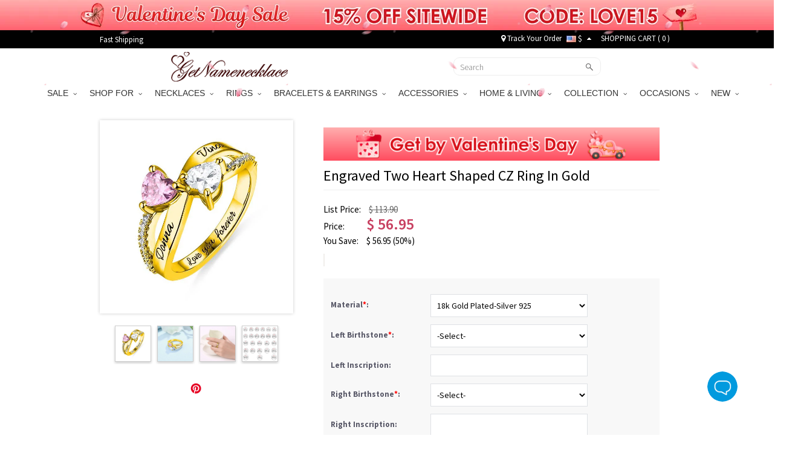

--- FILE ---
content_type: text/html; charset=UTF-8
request_url: https://www.getnamenecklace.com/product803-gold
body_size: 44928
content:
<!doctype html>
<html lang="en">
<head>


<script type="text/javascript">
    /* <![CDATA[ */
  (function(i,s,o,g,r,a,m){i['GoogleAnalyticsObject']=r;i[r]=i[r]||function(){
  (i[r].q=i[r].q||[]).push(arguments)},i[r].l=1*new Date();a=s.createElement(o),
  m=s.getElementsByTagName(o)[0];a.async=1;a.src=g;m.parentNode.insertBefore(a,m)
  })(window,document,'script','//www.google-analytics.com/analytics.js','ga');

  ga('create', 'UA-55421662-1', 'auto', {'useAmpClientId': true});
  ga('require', 'displayfeatures');
  ga('require','ec');
  ga('send', 'pageview');
    /* ]]> */
</script><!-- Global site tag (gtag.js) - Google Ads: 881709463 -->
<script async src="https://www.googletagmanager.com/gtag/js?id=AW-881709463"></script>
<script>
    window.dataLayer = window.dataLayer || [];
    function gtag(){dataLayer.push(arguments);}
    gtag('js', new Date());

    gtag('config', 'AW-881709463', {'allow_enhanced_conversions':true});
</script>

<style>.async-hide { opacity: 0 !important} </style>
<script>(function(a,s,y,n,c,h,i,d,e){s.className+=' '+y;h.start=1*new Date;
h.end=i=function(){s.className=s.className.replace(RegExp(' ?'+y),'')};
(a[n]=a[n]||[]).hide=h;setTimeout(function(){i();h.end=null},c);h.timeout=c;
})(window,document.documentElement,'async-hide','dataLayer',3000,
{'GTM-WVWDZ2D':true});</script>
<!-- Google Tag Manager --><script>(function(w,d,s,l,i){w[l]=w[l]||[];w[l].push({'gtm.start':new Date().getTime(),event:'gtm.js'});var f=d.getElementsByTagName(s)[0],j=d.createElement(s),dl=l!='dataLayer'?'&l='+l:'';j.async=true;j.src='https://www.googletagmanager.com/gtm.js?id='+i+dl;f.parentNode.insertBefore(j,f);})(window,document,'script','dataLayer','GTM-WVWDZ2D');</script><!-- End Google Tag Manager --><title>Engraved Two Heart Shaped CZ Ring In Gold - GetNameNecklace</title>
<meta charset="utf-8">
<meta name="viewport" content="width=device-width, minimum-scale=1.0, maximum-scale=1.0, initial-scale=1.0, user-scalable=no">
<meta http-equiv="Permissions-Policy" content="unload=*">
<meta name="description" content="Engraved Two Heart Shaped CZ Ring is a birthday gift or a Valentine&#039;s Day gift, which is very suitable for the women in love,  order and honor your one true love now." />
<meta name="keywords" content="birthstone ring, ring for her, valentine&#039;s day ring, double heart birthstone ring, engraved ring , ring for couple&#039;s, ring with CZs, ring for girlfriend, silver heart ring, ring with birthstones" />
<meta name="wot-verification" content="9ddb89d77ffeb9b9a0a5"/>
<meta property="og:title" content="Engraved Two Heart Shaped CZ Ring In Gold"/>
<meta property="og:type" content="product"/>
<meta property="og:image" content="//d1mhq73dsagkr8.cloudfront.net/media/product_first/3161_CG231.jpg"/>
<meta property="og:image" content="https://d2k7oup5fi4mcj.cloudfront.net/media/product/C/G/CG231-2_1.jpg"/>
<meta property="og:image" content="https://d2k7oup5fi4mcj.cloudfront.net/media/product/C/G/CG231-3_1.jpg"/>
<meta property="og:image" content="https://d2k7oup5fi4mcj.cloudfront.net/media/product/-/_/-_231.jpg"/>
<meta property="og:url" content="https://www.getnamenecklace.com/product803-gold"/>
<meta property="og:price:amount" content="56.95"/>
<meta property="og:price:currency" content="USD"/>
<meta property="og:description" content="When two hearts become one you can celebrate finding true love with your soul mate whenever you wear this Double Heart Birthstone ring. Two heart-shaped jewels mean that two people are leaning back and snuggled together, and the two hearts gradually come close, whether it is a birthday gift or a Valentine&#039;s Day gift, which is very suitable for the women in in love, so don&#039;t wait to honor your one true love. Order now!"/>
<meta property="product:availability" content="instock"/>
<meta property="og:offer:price" content="56.95"/>
<meta property="og:offer:priceCurrency" content="USD"/>
<meta property="og:offer:availability" content="instock"/>
<link rel="canonical" href="https://www.getnamenecklace.com/product803-gold"/>
<link rel="dns-prefetch" href="https://d2k7oup5fi4mcj.cloudfront.net">
<link rel="preconnect" href="https://d2k7oup5fi4mcj.cloudfront.net" crossorigin="anonymous" />
<link rel="preload" href="//d1mhq73dsagkr8.cloudfront.net/media/product_first/3161_CG231.jpg"  as="image" fetchpriority="high" />

    <link rel="preconnect" href="https://fonts.googleapis.com">
    <link rel="preconnect" href="https://fonts.gstatic.com" crossorigin>
    <link href="https://fonts.googleapis.com/css2?family=Source+Sans+Pro:ital,wght@0,300;0,400;0,600;0,700;1,400;1,600;1,700&display=swap" rel="stylesheet">
    <link rel="preload" href="https://d2k7oup5fi4mcj.cloudfront.net/assets/css/commons.css?v=20240903001" as="style"  onload="this.onload=null;this.rel='stylesheet'">
    <!--Firefox and IE-->
    <link rel="stylesheet" href="https://d2k7oup5fi4mcj.cloudfront.net/assets/css/commons.css?v=20240903001">
    <!--Firefox and IE-->
    <link type="text/css" rel="stylesheet" href="https://d2k7oup5fi4mcj.cloudfront.net/assets/css/all.css?v=20251107001" >
    <link rel="stylesheet" href="https://d2k7oup5fi4mcj.cloudfront.net/assets/css/all-mobile.css?v=20251119001">
    <link type="text/css" rel="stylesheet" href="https://d2k7oup5fi4mcj.cloudfront.net/assets/css/swiper.min.css" />
    <style>
        .header-mobile{display:block;justify-content: normal;width: 100%;}
        nav[role='navigation']{display: block}
        .comment-details.comment-mask{z-index: 9999 }
        .comment-star .score-and-comment>span{margin-left: 5px}
        .top-black{background:#010101;width:100%;padding:0;height:30px;z-index:9999}
        .top-black a{color:#fff}
        .top-black a:hover{color:#ccc}
        .top-black-content{max-width:950px;height: 30px; margin: 0 auto; display: flex; align-items: center; justify-content: space-between; padding: 0;}
        .top-left-cont{font-size:13px;color:#fff;}
        .top-left-cont>a{display:block;padding-right:25px;line-height:25px}
        .top-left-cont>a img{display:block;max-height:30px}
        .top-right-cont{font-size:13px;color:#fff;line-height:22px;display: flex; align-items: center; justify-content: space-between;}
        .top-right-cont a{line-height:22px}
        .top-right-cont li{padding:0 4px;}
        .header{width: 100%; height: 60px;display: flex;align-items: center;justify-content: space-between;padding: 0 10px;}
        @media only screen and (min-width: 80px) and (max-width: 767px){
            .header { padding: 10px; display: none;}
        }
        @media (min-width: 768px) and (max-width: 991px){
            .container {max-width: 750px;width:auto;}
        }
        @media only screen and (min-width:960px){
            .flexslider{display: block !important;}
        }
        @media only screen and (min-width:80px) and (max-width:767px){
            .header-mobile-top{display: flex;display: -webkit-flex;font-size: 17px}
            .header-mobile-track,.header-mobile-contact{position:relative;display: flex;display: -webkit-flex;width:50%;align-items: center;height:48px;background: #eee;color:#010101;justify-content: center}
            .header-mobile-track:before{width:1px;height:26px;background:#ccc;content:"";position:absolute;right:0;top:11px}
            .header-mobile-track>i{display:block;width:20px;height:20px;margin-right: 10px;background: url("[data-uri]") no-repeat center;background-size:100% auto }
            .header-mobile-contact>i{display:block;width:22px;height:22px;margin-right: 10px;background: url("[data-uri]") no-repeat center;background-size:100% auto}
            .mm-panels>.mm-panel{padding:0}
            .mm-panels>.mm-panel>.mm-listview{margin:0 0 20px 0}
            .mm-panels>.mm-panel:after, .mm-panels>.mm-panel:before{height:0}
            .currency-list-mobile li{width: 100%}
            .currency-list-mobile>li>a{display: flex; align-items: center; justify-content: flex-start;text-align: left;width: 100%}
            .currency-list-mobile>li>a img{width:16px}
            #mobile-header{position: sticky;top: 0;left: 0;z-index: 9999;height: auto}
        }
        #menu li.dropdown:last-of-type ul.dropdown-menu{left:unset;right:0}
        #top-fb-like .fb_iframe_widget iframe{width:108px !important;margin-right:6px}
        #top-fb-like{margin-right:18px}
        .header-pc-wrapper{position:sticky;top:0;width:100%;z-index:1000}
        .header-pc-wrapper a img:hover{opacity:1}
        .menu {border: none !important;}
        .top-banner,.top-banner-mobile-wrapper{display:none;position:relative;width:100%}
        .top-banner.banner-loaded,.top-banner-mobile-wrapper.banner-loaded{display:block}
        .top-black,.menu{position:relative;width:100%}
        .sticky-mode-full .top-banner{position:-webkit-sticky;position:sticky;top:0;z-index:1003}
        .sticky-mode-full .top-black{position:-webkit-sticky;position:sticky;top:50px;z-index:1002}
        .sticky-mode-full .menu{position:-webkit-sticky;position:sticky;z-index:1001;background:#fff}
        .sticky-mode-separate .top-banner{position:relative}
        .sticky-mode-separate .top-black{position:-webkit-sticky;position:sticky;top:0;z-index:1002;background:#010101}
        .sticky-mode-separate .menu{position:-webkit-sticky;position:sticky;z-index:1001;background:#fff}
        .is-stuck{box-shadow:0 2px 4px rgba(0,0,0,0.1)}
        .top-banner-mobile-wrapper.is-stuck,.top-banner.is-stuck{box-shadow:none}
        .scroll-to-fixed-fixed{z-index:1002;position:fixed;margin-left:0px;left:0px}
        .site-nav-banner .swiper-slide{transition-property:all}
        @media only screen and (min-width:960px) and (max-width:1024px){.banner-cont.pop-ad{background-size:140% 100% !important}
        }@media only screen and (min-width:768px) and (max-width:1199px){.rel-success{display:none}
        }@media only screen and (max-width:991px){.sticky-mode-full .top-black{top:40px}.top-banner-mobile-wrapper{height:40px}
        }@media only screen and (max-width:767px){.top-banner-mobile-wrapper{height:35px !important}
        .top-black,.menu{position:relative !important}
        }@media only screen and (max-width:359px){.top-banner-mobile-wrapper{height:30px !important}
        }@media only screen and (max-width:767px){.top-banner-mobile-wrapper,#mobile-header{position:relative;width:100%}
        .sticky-mode-full .top-banner-mobile-wrapper{position:-webkit-sticky;position:sticky;top:0;z-index:1001}
        .sticky-mode-full #mobile-header{position:-webkit-sticky;position:sticky;z-index:1002;background:#fff}
        .sticky-mode-separate .top-banner-mobile-wrapper{position:relative}
        .sticky-mode-separate #mobile-header{position:-webkit-sticky;position:sticky;top:0;z-index:1002;background:#fff}
        }
    </style>


<!-- Facebook Pixel Code -->
<script>
var getOneOfCookie = (function() {
    return function (key) {
        var prefix = key + "="
        var start = document.cookie.indexOf(prefix)
        if (start === -1) {
            return null;
        }
        var end = document.cookie.indexOf(";", start + prefix.length)
        if (end === -1) {
            end = document.cookie.length;
        }
        var value = document.cookie.substring(start + prefix.length, end)
        return unescape(value);
    }
})();
var myEventID = getOneOfCookie('FB_EVEN');
!function(f,b,e,v,n,t,s){if(f.fbq)return;n=f.fbq=function(){n.callMethod?
n.callMethod.apply(n,arguments):n.queue.push(arguments)};if(!f._fbq)f._fbq=n;
n.push=n;n.loaded=!0;n.version='2.0';n.queue=[];t=b.createElement(e);t.async=!0;
t.src=v;s=b.getElementsByTagName(e)[0];s.parentNode.insertBefore(t,s)}(window,
document,'script','https://connect.facebook.net/en_US/fbevents.js');
fbq('init', '204909777414236');
fbq('init', '2737886103216066');
fbq('track', 'PageView');
    var eventData0 = {};
if( myEventID ) {
    eventData0.eventID = myEventID;
}
var customData0 = {"content_name":"Engraved Two Heart Shaped CZ Ring In Gold","currency":"USD","value":"52.95","content_type":"product","content_ids":["3160"],"content_category":"Gemstone Jewelry","product_catalog_id":""}
if ( !customData0 ) {
    customData0 = new Object;
}
fbq('track', 'ViewContent', customData0,eventData0);
</script>
<!-- End Facebook Pixel Code -->


<script>
    window.nfPageType = 'product';
</script>    
<!--Tab-->
    <link type="text/css" rel="stylesheet" href="https://d2k7oup5fi4mcj.cloudfront.net/assets/css/easy-responsive-tabs.css?v=20150605" />
    <link type="text/css" rel="stylesheet" href="https://d2k7oup5fi4mcj.cloudfront.net/assets/js/qtip/all/jquery.qtip.min.css" />
    <link type="text/css" rel="stylesheet" href="https://d2k7oup5fi4mcj.cloudfront.net/assets/css/fontawesome-stars-o.css" />
    <link type="text/css" rel="stylesheet" href="https://d2k7oup5fi4mcj.cloudfront.net/assets/css/OwlCarousel2-2.2.1/owl.carousel.min.css" />
    <link type="text/css" rel="stylesheet" href="https://d2k7oup5fi4mcj.cloudfront.net/assets/css/OwlCarousel2-2.2.1/owl.theme.default.min.css" />
    <link type="text/css" rel="stylesheet" href="https://d2k7oup5fi4mcj.cloudfront.net/assets/css/fonts.css?v=sdf" />
    <link type="text/css" rel="stylesheet" href="https://d2k7oup5fi4mcj.cloudfront.net/assets/css/bootstrap-select.min.css">
    <link type="text/css" rel="stylesheet" href="https://d2k7oup5fi4mcj.cloudfront.net/assets/css/product-new.css?v=20250609001" />
        <style>
                            </style>
    <style type="text/css">
        .bfs-text{display: flex;align-items: center;justify-content: center;width:130px;height: 24px;background: #FFA199;color:white;font-size:12px;font-weight:bold;font-family: HelveticaNeue;letter-spacing: 1px;border-radius: 4px;bottom: 5px;left: calc((100% - 110px) / 2)}
        .bfs-mobile-text{top: 4px;;display: flex;align-items: center;justify-content: center;width:130px;height: 24px;color:black;font-size:12px;font-weight:normal;position: relative;font-family: HelveticaNeue;letter-spacing: 1px;border:1px solid #AFAFAF;border-radius: 2px;left: 0)}
        #bx-pager img{width:58px;height:58px;object-fit: contain}
        #bx-pager a:first-child{position: relative;}
        .bx-wrapper{width: 320px;height: 320px;display: flex;align-items: center;justify-content: center;}
        .swiper-slide img{transform: translate3d(0, 0, 0)}
        #product_images .swiper-slide img{aspect-ratio: 1/1;object-fit: contain;}
                    </style>

    <!--<script src="https://www.googleoptimize.com/optimize.js?id=GTM-PZQ5J87" ></script>--><script type="application/ld+json">{"@context":"https:\/\/schema.org\/","@type":"Product","name":"Engraved Two Heart Shaped CZ Ring In Gold","image":["https:\/\/d1mhq73dsagkr8.cloudfront.net\/media\/product_first\/3161_CG231.jpg","https:\/\/d2k7oup5fi4mcj.cloudfront.net\/media\/product\/C\/G\/CG231-2_1.jpg","https:\/\/d2k7oup5fi4mcj.cloudfront.net\/media\/product\/C\/G\/CG231-3_1.jpg","https:\/\/d2k7oup5fi4mcj.cloudfront.net\/media\/product\/-\/_\/-_231.jpg"],"description":"Heart Birthstone:Birthstone material is&nbsp;Cubic ZirconiaWhen two hearts become one you can celebrate finding true love with your soul mate whenever you wear this Double Heart Birthstone ring. Two heart-shaped jewels mean that two people are leaning back and snuggled together, and the two hearts gradually come close, whether it is a birthday gift or a Valentine's Day gift, which is very suitable for the women in in love, so don't wait to honor your one true love. Order now!","sku":"CG231","brand":{"@type":"Brand","name":"GetNameNecklace"},"offers":{"@type":"Offer","url":"https:\/\/www.getnamenecklace.com\/product803-gold","priceCurrency":"USD","price":"56.95","priceValidUntil":"2026-02-01","itemCondition":"https:\/\/schema.org\/NewCondition","availability":"https:\/\/schema.org\/InStock"}}</script><script>
window.dataLayer = window.dataLayer || [];
try {
    dataLayer.push({"pageType":"product"});
dataLayer.push({ ecommerce: null });dataLayer.push({"event":"view_item","ecommerce":{"items":[{"item_id":"3161","item_name":"Engraved Two Heart Shaped CZ Ring In Gold","price":52.95,"quantity":1,"item_brand":"GetNameNecklace","currency":"USD","item_sku":"CG231","item_category5":"CG231"}]}});
} catch (e) {}
</script>
</head>
<body>
<!-- Google Tag Manager (noscript) --><noscript><iframe src="https://www.googletagmanager.com/ns.html?id=GTM-WVWDZ2D"height="0" width="0" style="display:none;visibility:hidden"></iframe></noscript><!-- End Google Tag Manager (noscript) -->
                                            
<div id="loading-mask" style="display: none;">
    <div class="background-overlay"></div>
    <p id="loading-mask-loader" class="loader">
        <i class="fa fa-spinner fa-spin fa-2x fa-fw"></i>
        <span class="" id="loading-text">Loading...</span>
    </p>
</div>
    
        <div class="top-banner-mobile-wrapper"></div>
    
    <div class="hidden-lg hidden-md hidden-sm sticky" id="mobile-header">
        <header id="header">
            <div class="header__mobile header__icons" id="mobile-header">
                <div class="header__mobile__left">
                    <div class="header__mobile__button">
                        <a class="header__mobile__navbar" href="#menu-mobile" title="Menu" aria-label="Show Menu" aria-controls="header-menu">
                            <div class="navbar__lines">
                                <span></span>
                                <span></span>
                                <span></span>
                            </div>
                        </a>
                        <nav id="menu-mobile">
                            <div>
                                <div class="header-mobile-top">
    <a class="header-mobile-track" href="/track?from=nav">
        <i></i>
        <span>Track order</span>
    </a>
    <a class="header-mobile-contact" href="/need-help?a=contactUs">
        <i></i>
        <span>Contact Us</span>
    </a>
</div>
<ul>
                                                                                                                                                        <li>
                                                        <span>SALE<i></i></span>
                                <ul>
                                                                                                        <li ><a href="/collections/valentine-s-day-sale">💕Valentine's Day Sale</a>
                                                                                                                                            <li ><a href="/collections/new-year-sale">✨Happy New Year</a>
                                                                                                                                            <li ><a href="/collections/wedding-season-sale">🥂Wedding Deals</a>
                                                                                                    </ul>
                                                        </li>
                                                                                                                                                                                                                                                                                                                                                                                                                                                                                                                                                                                                                                                                                                                                                                                                                                                                                                                                                                                                                                                                                                                                                                                                                                                                                                                                                                                                                                                                                                                                                                                                                                                                                                                                                                                                                                                                                                                                                                                                                                                                                                                                                                                                                                                                                                                                                                                                                                                                                                                                                                                                                                                                                                                                                                                                                                                                                                                                                                                                                                                                                                                                                                                                                                                                                                                                                                                                                                                                                                                                                                                                                                                                                                                                                                                                                                                                                                                                                                                                                                                                                                                                                                                                                                                                                                                                                                                                                                                                                                                                                                                                                                                                                                                                                                                                                                                                                                                                                                                                                                                                                                                                                                                                                                                                                                                                                                                                                                                                                                                                                                                                    <li>
                                                        <span>SHOP FOR<i></i></span>
                                <ul>
                                                                                                        <li ><a href="/collections/gifts-for-graduates">Gifts for Graduates</a>
                                                                                                                                            <li ><a href="/collections/gifts-for-baby">Gifts for Baby</a>
                                                                                                                                            <li ><a href="/collections/gifts-for-pet-lovers">Gifts for Pet Lovers</a>
                                                                                                                                            <li ><a href="/collections/gifts-for-mom">Gifts for Mom</a>
                                                                                                                                            <li ><a href="/collections/gifts-for-grandma">Gifts for Grandma</a>
                                                                                                                                            <li ><a href="/collections/gifts-for-her">Gifts for Her</a>
                                                                                                                                            <li ><a href="/collections/gifts-for-him">Gifts for Him</a>
                                                                                                                                            <li ><a href="/collections/gifts-for-teacher">Gifts for Teacher</a>
                                                                                                                                            <li ><a href="/collections/best-gift-for-kids">Gifts for Kids</a>
                                                                                                                                            <li ><a href="/collections/gifts-for-couple">Gifts for Couple</a>
                                                                                                                                            <li ><a href="/collections/gifts-for-dad">Gifts for Dad</a>
                                                                                                                                            <li ><a href="/collections/gifts-for-friends">Gifts for Best Friend</a>
                                                                                                                                            <li ><a href="/collections/gifts-for-horse-lovers">Gifts for Horse Lovers</a>
                                                                                                                                            <li ><a href="/collections/profession-gifts">Gifts for Occupations</a>
                                                                                                                                            <li ><a href="/collections/cow-series">Gifts for Cow Lovers</a>
                                                                                                                                            <li ><a href="/collections/gifts-for-music-lovers">Gifts for Music Lovers</a>
                                                                                                                                            <li ><a href="/collections/gifts-for-sport-lovers">Gifts for Sport Lovers</a>
                                                                                                    </ul>
                                                        </li>
                                                                                                                                                    <li>
                                                        <span>NECKLACES<i></i></span>
                                <ul>
                                                                                                        <li ><a href="/collections/family-necklace">Family Necklace</a>
                                                                                                                                            <li ><a href="/collections/name-necklace">Name Necklace</a>
                                                                                                                                            <li ><a href="/collections/photo-necklace">Photo Necklace</a>
                                                                                                                                            <li ><a href="/collections/monogram-necklaces">Monogram Necklaces</a>
                                                                                                                                            <li ><a href="/collections/infinity-necklaces">Infinity Necklace</a>
                                                                                                                                            <li ><a href="/collections/personalized-necklaces-for-mom">Mom's Necklaces</a>
                                                                                                                                            <li ><a href="/collections/birthstone-necklaces">Birthstone Necklaces</a>
                                                                                                                                            <li ><a href="/collections/heart-necklace">Heart Necklace</a>
                                                                                                                                            <li ><a href="/collections/projection-necklace">Projection Necklace</a>
                                                                                                                                            <li ><a href="/collections/custom-dog-tag-necklaces">Dog Tag Necklaces</a>
                                                                                                                                            <li ><a href="/collections/carrie-necklace">Carrie Necklace</a>
                                                                                                                                            <li ><a href="/collections/solid-gold-necklaces">Solid Gold Necklaces</a>
                                                                                                                                            <li ><a href="/collections/bar-necklaces">Bar Necklaces</a>
                                                                                                    </ul>
                                                        </li>
                                                                                                    <li>
                                                        <span>RINGS<i></i></span>
                                <ul>
                                                                                                        <li ><a href="/collections/monogram-rings">Monogram Ring</a>
                                                                                                                                            <li ><a href="/collections/promise-rings">Promise Rings</a>
                                                                                                                                            <li ><a href="/collections/infinity-rings">Infinity Ring</a>
                                                                                                                                            <li ><a href="/collections/birthstone-rings">Birthstone Rings</a>
                                                                                                                                            <li ><a href="/collections/photo-rings">Photo Rings</a>
                                                                                                                                            <li ><a href="/collections/heart-rings">Heart Ring</a>
                                                                                                                                            <li ><a href="/collections/princess-rings">Tiara Rings</a>
                                                                                                                                            <li ><a href="/collections/cage-rings">Cage Rings</a>
                                                                                                                                            <li ><a href="/collections/mothers-rings">Mother's Rings</a>
                                                                                                                                            <li ><a href="/collections/name-rings">Name Rings</a>
                                                                                                                                            <li ><a href="/collections/mens-rings">Men's Rings</a>
                                                                                                    </ul>
                                                        </li>
                                                                                                    <li>
                                                        <span>BRACELETS & EARRINGS<i></i></span>
                                <ul>
                                                                                                        <li ><a href="/collections/infinity-bracelets">Infinity Bracelets</a>
                                                                                                                                            <li ><a href="/collections/mothers-bracelets">Mother's Bracelets</a>
                                                                                                                                            <li ><a href="/collections/photo-charm-bracelets">Photo Charm Bracelets</a>
                                                                                                                                            <li ><a href="/collections/name-bracelets">Name Bracelets</a>
                                                                                                                                            <li ><a href="/collections/monogram-bracelets">Monogram Bracelets</a>
                                                                                                                                            <li ><a href="/collections/men-s-bracelets">Men's Bracelets</a>
                                                                                                                                            <li ><a href="/collections/medical-bracelets">Medical Bracelets</a>
                                                                                                                                            <li ><a href="/collections/projection-bracelets">Projection Bracelets</a>
                                                                                                                                            <li ><a href="/collections/birthstone-bracelets-a">Birthstone Bracelets</a>
                                                                                                                                            <li ><a href="/collections/earrings-for-women">Personalized Earrings</a>
                                                                                                    </ul>
                                                        </li>
                                                                                                                                                    <li>
                                                        <span>ACCESSORIES<i></i></span>
                                <ul>
                                                                                                        <li ><a href="/collections/custom-anklets">Anklets</a>
                                                                                                                                            <li ><a href="/collections/custom-photo-keychains">Keychains</a>
                                                                                                                                            <li ><a href="/collections/custom-cufflinks">Cufflinks & Brooches</a>
                                                                                                                                            <li ><a href="/collections/personalized-watch">Watches</a>
                                                                                                                                            <li ><a href="/collections/personalized-wallets">Wallets</a>
                                                                                                                                            <li ><a href="/collections/watch-bands-a">Watch Band & Charms</a>
                                                                                                                                            <li ><a href="/collections/add-ons">Accessory</a>
                                                                                                                                            <li ><a href="/collections/bookmarks">Bookmarks</a>
                                                                                                                                            <li ><a href="/collections/hats">Hats</a>
                                                                                                                                            <li ><a href="/collections/charms">Pendant Charms</a>
                                                                                                                                            <li ><a href="/collections/hair-clips">Hair Clips</a>
                                                                                                    </ul>
                                                        </li>
                                                                                                    <li>
                                                        <span>HOME & LIVING<i></i></span>
                                <ul>
                                                                                                        <li ><a href="/collections/personalized-apparel">Personalized Apparel</a>
                                                                                                                                            <li ><a href="/collections/home-decor">Home Decor</a>
                                                                                                                                            <li ><a href="/collections/kitchen-supplies">Kitchen & Dining</a>
                                                                                                                                            <li ><a href="/collections/bag-organizer-a">Bag & Basket</a>
                                                                                                                                            <li ><a href="/collections/money-box">Piggy Bank & Money Holder</a>
                                                                                                                                            <li ><a href="/collections/plush-toys">Personalized Toys</a>
                                                                                                                                            <li ><a href="/collections/night-light">Night Light</a>
                                                                                                                                            <li ><a href="/collections/blanket-towel">Blanket & Towel</a>
                                                                                                    </ul>
                                                        </li>
                                                                                                                                                    <li>
                                                        <span>COLLECTION<i></i></span>
                                <ul>
                                                                                                        <li ><a href="/collections/mom-baby-set">Mom & Baby Outfits</a>
                                                                                                                                            <li ><a href="/collections/father-and-baby-set">Father & Baby Outfits</a>
                                                                                                                                            <li ><a href="/collections/birth-flower">Birth Flower Series</a>
                                                                                                                                            <li ><a href="/collections/travel-accessory">Travel Accessory</a>
                                                                                                                                            <li ><a href="/collections/fingerprint-jewelry">Fingerprint Jewelry</a>
                                                                                                                                            <li ><a href="/collections/family-tree-necklaces">Family Tree Jewelry</a>
                                                                                                                                            <li ><a href="/collections/floating-locket">Floating Locket</a>
                                                                                                                                            <li ><a href="/collections/roman-numeral-jewelry">Roman Numeral Jewelry</a>
                                                                                                                                            <li ><a href="/collections/baseball-jewelry">Sport Jewelry</a>
                                                                                                                                            <li ><a href="/collections/projection-jewelry">Projection Jewelry</a>
                                                                                                                                            <li ><a href="/collections/creative-diy-gifts">Creative DIY Gifts</a>
                                                                                                                                            <li ><a href="/collections/jewelry-with-gift-card">Jewelry with Gift Card</a>
                                                                                                    </ul>
                                                        </li>
                                                                                                    <li>
                                                        <span>OCCASIONS<i></i></span>
                                <ul>
                                                                                                        <li ><a href="/collections/graduation-gifts">Graduation Gifts</a>
                                                                                                                                            <li ><a href="/collections/halloween-offer">Halloween Gifts</a>
                                                                                                                                            <li ><a href="/collections/wedding-gifts">Wedding Gifts</a>
                                                                                                                                            <li ><a href="/collections/perfect-christmas-gifts">Christmas Gifts</a>
                                                                                                                                            <li ><a href="/collections/back-to-school-gifts">Back to School Gifts</a>
                                                                                                                                            <li ><a href="/collections/personalized-mothers-day-gifts-a">Mother's Day Gifts</a>
                                                                                                                                            <li ><a href="/collections/fathers-day-gifts">Father's Day Gifts</a>
                                                                                                                                            <li ><a href="/collections/easter-gifts">Easter Gifts</a>
                                                                                                    </ul>
                                                        </li>
                                                                                                                                                    <li>
                                                        <span>NEW<i></i></span>
                                <ul>
                                                                                                        <li ><a href="/collections/new-arrivals-2024">New Arrivals</a>
                                                                                                    </ul>
                                                        </li>
                                                                                                                                                                                                                                                                                                                                                                                                                                                                                                                                                                                                                                                                                                                                                                                                                                                                                                                                                                                                                                                                                                                                                                                                                                                                                                                                                                                                                                                                                                                                                                                                                                                                                                                                                                                                                                                                                                                                                                                                                                                                                                                                                                                                                                                                                                                                                                                                                                                                                                                                                                                                                                                                                                                                                                                                                                                                                                                            <!-- 
                            <li><a href="#">Cross Necklace</a></li>
                            <li><a href="#" class="lgiht-weight">name</a></li>
                            <li><a href="#" class="lgiht-weight">Name Necklace</a></li>
                            <li><a href="#" class="lgiht-weight">Monogram Jewelry</a></li>
                            <li><a href="#" class="lgiht-weight">How to</a></li>
                            <li><a href="#" class="lgiht-weight">Free trial</a></li>
                             -->
                         <li style="display: none"><a href="/track?from=nav">Track Your Order</a></li>
                                                  <li class="currency-mobile">
                            <span><img src="//d1mhq73dsagkr8.cloudfront.net/media/site/u/s/us.png" alt="US Dollar" />&nbsp;$</span>
                            <ul class="currency-list-mobile">
                                                        <li><a rel="nofollow" href="javascript:;" data-code="USD"><img data-src="//d1mhq73dsagkr8.cloudfront.net/media/site/u/s/us.png" class="lazyload" alt="US Dollar" />&nbsp;US Dollar</a></li>
                                                        <li><a rel="nofollow" href="javascript:;" data-code="GBP"><img data-src="//d1mhq73dsagkr8.cloudfront.net/media/site/g/b/gb.png" class="lazyload" alt="Pound Sterling" />&nbsp;Pound Sterling</a></li>
                                                        <li><a rel="nofollow" href="javascript:;" data-code="CAD"><img data-src="//d1mhq73dsagkr8.cloudfront.net/media/site/c/a/ca.png" class="lazyload" alt="CA Dollar" />&nbsp;CA Dollar</a></li>
                                                        <li><a rel="nofollow" href="javascript:;" data-code="AUD"><img data-src="//d1mhq73dsagkr8.cloudfront.net/media/site/a/u/au.png" class="lazyload" alt="AU Dollar" />&nbsp;AU Dollar</a></li>
                                                        <li><a rel="nofollow" href="javascript:;" data-code="EUR"><img data-src="//d1mhq73dsagkr8.cloudfront.net/media/site/e/u/europeanunion.png" class="lazyload" alt="Euro" />&nbsp;Euro</a></li>
                                                        <li><a rel="nofollow" href="javascript:;" data-code="NZD"><img data-src="//d1mhq73dsagkr8.cloudfront.net/media/site/n/z/nz.png" class="lazyload" alt="NZ Dollar" />&nbsp;NZ Dollar</a></li>
                                                        <li><a rel="nofollow" href="javascript:;" data-code="MYR"><img data-src="//d1mhq73dsagkr8.cloudfront.net/media/site/m/y/my.png" class="lazyload" alt="Malaysian Ringgit" />&nbsp;Malaysian Ringgit</a></li>
                                                        <li><a rel="nofollow" href="javascript:;" data-code="PHP"><img data-src="//d1mhq73dsagkr8.cloudfront.net/media/site/p/h/ph.png" class="lazyload" alt="Philippine Peso" />&nbsp;Philippine Peso</a></li>
                                                        <li><a rel="nofollow" href="javascript:;" data-code="SGD"><img data-src="//d1mhq73dsagkr8.cloudfront.net/media/site/s/g/sg.png" class="lazyload" alt="Singapore Dollar" />&nbsp;Singapore Dollar</a></li>
                                                        <li><a rel="nofollow" href="javascript:;" data-code="ZAR"><img data-src="//d1mhq73dsagkr8.cloudfront.net/media/site/z/a/za.png" class="lazyload" alt="South African" />&nbsp;South African</a></li>
                                                        <li><a rel="nofollow" href="javascript:;" data-code="DKK"><img data-src="//d1mhq73dsagkr8.cloudfront.net/media/site/d/k/dk.png" class="lazyload" alt="Danish Krona" />&nbsp;Danish Krona</a></li>
                                                        <li><a rel="nofollow" href="javascript:;" data-code="HKD"><img data-src="//d1mhq73dsagkr8.cloudfront.net/media/site/h/k/hk.png" class="lazyload" alt="Hong Kong Dollar" />&nbsp;Hong Kong Dollar</a></li>
                                                        <li><a rel="nofollow" href="javascript:;" data-code="IDR"><img data-src="//d1mhq73dsagkr8.cloudfront.net/media/site/i/d/id.png" class="lazyload" alt="Indonesia Rupiah" />&nbsp;Indonesia Rupiah</a></li>
                                                        <li><a rel="nofollow" href="javascript:;" data-code="MXN"><img data-src="//d1mhq73dsagkr8.cloudfront.net/media/site/m/x/mx.png" class="lazyload" alt="Mexican Peso" />&nbsp;Mexican Peso</a></li>
                                                        <li><a rel="nofollow" href="javascript:;" data-code="NOK"><img data-src="//d1mhq73dsagkr8.cloudfront.net/media/site/n/o/no.png" class="lazyload" alt="Norwegian Kroner" />&nbsp;Norwegian Kroner</a></li>
                                                        <li><a rel="nofollow" href="javascript:;" data-code="SEK"><img data-src="//d1mhq73dsagkr8.cloudfront.net/media/site/s/e/se.png" class="lazyload" alt="Swedish Krona" />&nbsp;Swedish Krona</a></li>
                                                        <li><a rel="nofollow" href="javascript:;" data-code="CHF"><img data-src="//d1mhq73dsagkr8.cloudfront.net/media/site/c/h/ch.png" class="lazyload" alt="Swiss Franc" />&nbsp;Swiss Franc</a></li>
                                                        <li><a rel="nofollow" href="javascript:;" data-code="AED"><img data-src="//d1mhq73dsagkr8.cloudfront.net/media/site/a/e/ae.png" class="lazyload" alt="UAE Dirham" />&nbsp;UAE Dirham</a></li>
                                                        <li><a rel="nofollow" href="javascript:;" data-code="CZK"><img data-src="//d1mhq73dsagkr8.cloudfront.net/media/site/c/z/cz.png" class="lazyload" alt="CzechKoruna" />&nbsp;CzechKoruna</a></li>
                                                        <li><a rel="nofollow" href="javascript:;" data-code="TRY"><img data-src="//d1mhq73dsagkr8.cloudfront.net/media/site/t/r/tr.png" class="lazyload" alt="Türk Lirası" />&nbsp;Türk Lirası</a></li>
                                                        <li><a rel="nofollow" href="javascript:;" data-code="INR"><img data-src="//d1mhq73dsagkr8.cloudfront.net/media/site/i/n/in.png" class="lazyload" alt="Indian Rupee" />&nbsp;Indian Rupee</a></li>
                                                        <li><a rel="nofollow" href="javascript:;" data-code="BRL"><img data-src="//d1mhq73dsagkr8.cloudfront.net/media/site/e/u/1548816645_europeanunion.png" class="lazyload" alt="Brazillain Real" />&nbsp;Brazillain Real</a></li>
                                                        <li><a rel="nofollow" href="javascript:;" data-code="JPY"><img data-src="//d1mhq73dsagkr8.cloudfront.net/media/site/j/a/1553566819_japan-flag.jpg" class="lazyload" alt="Japanese Yen" />&nbsp;Japanese Yen</a></li>
                                                        </ul>
                         </li>
                            <li style="display: none">
                                <span>Contact Us</span>
                                <div class="menu-contact">
                                    <p>7:00am to 4:30pm Monday to Friday (EST)</p>
                                    <ul>
                                        <li  ><a class="menu-contact-item menu-contact-item1" rel="nofollow noopener" target="_blank" href="http://m.me/getnamenecklacecom">Messenger</a></li>
                                                                                <li ><a class="menu-contact-item menu-contact-item2" target="_blank" href="/livezilla/chat.php">Live Chat</a></li>
                                                                                <li><a class="menu-contact-item menu-contact-item3" target="_blank" rel="nofollow" href="/customer-care">FAQ</a></li>
                                        <li><a class="menu-contact-item menu-contact-item4" target="_blank" rel="nofollow" href="/need-help">Customer Care</a></li>
                                    </ul>
                                </div>
                            </li>
                        </ul>
                        
                                                    </div>
                        </nav>
                    </div>

                    <div class="header__mobile__button">
                        <a class="navlink dropdown" id="btn-search-dropdown" href="javascript:void(0);" title="Search">
                            <!-- /snippets/social-icon.liquid -->
                            <svg aria-hidden="true" focusable="false" role="presentation" class="icon icon-clean-search" viewBox="0 0 30 30"><path d="M14 3.5c5.799 0 10.5 4.701 10.5 10.5a10.47 10.47 0 01-3.223 7.57l5.077 5.076a.5.5 0 01-.638.765l-.07-.057-5.124-5.125A10.455 10.455 0 0114 24.5C8.201 24.5 3.5 19.799 3.5 14S8.201 3.5 14 3.5zm0 1a9.5 9.5 0 100 19 9.5 9.5 0 000-19z"></path></svg>
                        </a>
                    </div>
                </div>

                <div class="header__logo header__logo--image header__logo--has-transparent">
                    <a class="header__logo__link" href="/" style="width: 130px;" title="name necklace,nameplate necklaces" data-ga4-event="logo_click">
                        <img data-ga4-event="logo_click" style="margin-top:-5px" class="header__logo__image" src="https://d2k7oup5fi4mcj.cloudfront.net/assets/images/logo-new.png" width="225" height="55" alt="logo" />
                    </a>
                </div>

                <div class="header__mobile__right">
                    <div class="header__mobile__button">
                        <a class="navlink navlink--cart nav-cart" href="/checkout/cart"   data-ga4-event="top_cart_click" data-cart-toggle="" data-focus-element="">
                            <div class="cart__icon__content">
                                <span class="header__cart__status" id="cart-num-mobile"   data-ga4-event="top_cart_click">-</span>
                                <!-- /snippets/social-icon.liquid -->
                                <svg class="icon" viewBox="0 0 1024 1024" data-ga4-event="top_cart_click"><path d="M864.362186 868.603791l-31.992645-502.230496c-0.937348-8.541537-8.16189-15.007809-16.751522-15.007809L681.148421 351.365486l0-67.326385c0-93.062536-75.454506-168.518065-168.518065-168.518065s-168.518065 75.454506-168.518065 168.518065l0 67.326385L210.498178 351.365486c-8.575306 0-15.782451 6.434549-16.737196 14.942317L158.954245 871.848695c-0.542352 4.774747 0.971118 9.5454 4.164856 13.114692 3.192715 3.588735 7.767917 5.64558 12.57234 5.64558l672.28045 0c0.12996 0 0.246617 0 0.328481 0 9.31618 0 16.85283-7.554046 16.85283-16.853853 0.001023-1.809205-0.278339-3.521197-0.789992-5.1503L864.362186 868.603791 864.362186 868.603791zM377.813858 284.038078c0-74.449619 60.362786-134.814452 134.815475-134.814452 74.450642 0 134.813428 60.363809 134.813428 134.814452l0 67.326385L377.813858 351.364463 377.813858 284.038078 377.813858 284.038078zM194.566324 856.886935l30.972409-471.819882 118.573559 0 0 38.307468c-10.072403 5.828752-16.85283 16.711614-16.85283 29.184693 0 18.611893 15.090697 33.70259 33.70259 33.70259 18.611893 0 33.704636-15.090697 33.704636-33.70259 0-12.472056-6.78145-23.354917-16.85283-29.183669l0-38.308491 269.628904 0L647.442762 423.375543c-10.070356 5.828752-16.851806 16.711614-16.851806 29.182646 0 18.611893 15.092743 33.70259 33.704636 33.70259 18.611893 0 33.70259-15.090697 33.70259-33.70259 0-12.472056-6.78145-23.355941-16.85283-29.184693l0-38.306444 119.363552 0 28.667923 471.818859-634.613572 0L194.566324 856.886935 194.566324 856.886935z"></path></svg>
                            </div>
                        </a>
                    </div>
                </div>
            </div>
            <div id="search-area">
                <form method="get" id="searchform-mobile" action="/search" >
                    <div class="input-group">
                             <span class="input-group-btn">
                                <button class="btn btn-search-mobile" type="submit"><i class="fa fa-search"></i></button>
                              </span>
                        <input type="text" class="form-control" required="required" placeholder="Search for..." name="key" title="Search for...">
                    </div>
                </form>
            </div>
        </header>
            </div>

        
    
        <div class="top-banner"></div>
    
    <div class="top-black">
        <div class="top-black-content">
            <div class="top-left-cont">
                                                <a href="javascript:"><span class="layer-top-free-shipping">Fast Shipping</span></a>
                                                <a id="bar-logo-link" style="line-height:26px;display:none;margin-top:2px;" href="/" title="name necklace,nameplate necklaces" data-ga4-event="logo_click"><img data-ga4-event="logo_click" src="[data-uri]" data-src="https://d2k7oup5fi4mcj.cloudfront.net/assets/images/bar-logo-new.png" class="lazyload" alt="" /></a>
            </div>
            <ul class="top-right-cont clearfix">
                <li style="height: 30px;overflow: hidden;">
                    <div id="top-fb-like" style="padding-top: 5px;height: 30px;">
                        <div class="fb-like" data-href="https://www.facebook.com/getnamenecklacecom" data-layout="button_count" data-action="like" data-show-faces="true" data-size="small" data-share="false"></div>
                    </div>
                </li>
                <li>
                    <a href="/track?from=top-nav" rel="nofollow"><i class="fa fa-map-marker"></i> Track Your Order</a>
                </li>
                <li class="hidden"><a href="javascript:" style="">Need help? +1 209 322 4666</a>&nbsp;&nbsp;</li>
                <li class="hidden">
                    <a href="#" class="hidden">SIGN IN</a> &nbsp; &nbsp; &nbsp; &nbsp; <a href="#" class="hidden">JOIN</a> &nbsp; &nbsp;
                </li>

                <li class="currency-area" id="currency-area">
                    <a href="javascript:" rel="nofollow" style="display:inline-block;" class="currency_code"><img src="//d1mhq73dsagkr8.cloudfront.net/media/site/u/s/us.png" alt="US Dollar" />&nbsp;$ <i></i></a>
                    <ul class="currency-list">
                                                <li><a rel="nofollow" href="javascript:" data-code="USD"><img src="[data-uri]" data-src="//d1mhq73dsagkr8.cloudfront.net/media/site/u/s/us.png" class="lazyload" alt="US Dollar" />&nbsp;US Dollar</a></li>
                                                <li><a rel="nofollow" href="javascript:" data-code="GBP"><img src="[data-uri]" data-src="//d1mhq73dsagkr8.cloudfront.net/media/site/g/b/gb.png" class="lazyload" alt="Pound Sterling" />&nbsp;Pound Sterling</a></li>
                                                <li><a rel="nofollow" href="javascript:" data-code="CAD"><img src="[data-uri]" data-src="//d1mhq73dsagkr8.cloudfront.net/media/site/c/a/ca.png" class="lazyload" alt="CA Dollar" />&nbsp;CA Dollar</a></li>
                                                <li><a rel="nofollow" href="javascript:" data-code="AUD"><img src="[data-uri]" data-src="//d1mhq73dsagkr8.cloudfront.net/media/site/a/u/au.png" class="lazyload" alt="AU Dollar" />&nbsp;AU Dollar</a></li>
                                                <li><a rel="nofollow" href="javascript:" data-code="EUR"><img src="[data-uri]" data-src="//d1mhq73dsagkr8.cloudfront.net/media/site/e/u/europeanunion.png" class="lazyload" alt="Euro" />&nbsp;Euro</a></li>
                                                <li><a rel="nofollow" href="javascript:" data-code="NZD"><img src="[data-uri]" data-src="//d1mhq73dsagkr8.cloudfront.net/media/site/n/z/nz.png" class="lazyload" alt="NZ Dollar" />&nbsp;NZ Dollar</a></li>
                                                <li><a rel="nofollow" href="javascript:" data-code="MYR"><img src="[data-uri]" data-src="//d1mhq73dsagkr8.cloudfront.net/media/site/m/y/my.png" class="lazyload" alt="Malaysian Ringgit" />&nbsp;Malaysian Ringgit</a></li>
                                                <li><a rel="nofollow" href="javascript:" data-code="PHP"><img src="[data-uri]" data-src="//d1mhq73dsagkr8.cloudfront.net/media/site/p/h/ph.png" class="lazyload" alt="Philippine Peso" />&nbsp;Philippine Peso</a></li>
                                                <li><a rel="nofollow" href="javascript:" data-code="SGD"><img src="[data-uri]" data-src="//d1mhq73dsagkr8.cloudfront.net/media/site/s/g/sg.png" class="lazyload" alt="Singapore Dollar" />&nbsp;Singapore Dollar</a></li>
                                                <li><a rel="nofollow" href="javascript:" data-code="ZAR"><img src="[data-uri]" data-src="//d1mhq73dsagkr8.cloudfront.net/media/site/z/a/za.png" class="lazyload" alt="South African" />&nbsp;South African</a></li>
                                                <li><a rel="nofollow" href="javascript:" data-code="DKK"><img src="[data-uri]" data-src="//d1mhq73dsagkr8.cloudfront.net/media/site/d/k/dk.png" class="lazyload" alt="Danish Krona" />&nbsp;Danish Krona</a></li>
                                                <li><a rel="nofollow" href="javascript:" data-code="HKD"><img src="[data-uri]" data-src="//d1mhq73dsagkr8.cloudfront.net/media/site/h/k/hk.png" class="lazyload" alt="Hong Kong Dollar" />&nbsp;Hong Kong Dollar</a></li>
                                                <li><a rel="nofollow" href="javascript:" data-code="IDR"><img src="[data-uri]" data-src="//d1mhq73dsagkr8.cloudfront.net/media/site/i/d/id.png" class="lazyload" alt="Indonesia Rupiah" />&nbsp;Indonesia Rupiah</a></li>
                                                <li><a rel="nofollow" href="javascript:" data-code="MXN"><img src="[data-uri]" data-src="//d1mhq73dsagkr8.cloudfront.net/media/site/m/x/mx.png" class="lazyload" alt="Mexican Peso" />&nbsp;Mexican Peso</a></li>
                                                <li><a rel="nofollow" href="javascript:" data-code="NOK"><img src="[data-uri]" data-src="//d1mhq73dsagkr8.cloudfront.net/media/site/n/o/no.png" class="lazyload" alt="Norwegian Kroner" />&nbsp;Norwegian Kroner</a></li>
                                                <li><a rel="nofollow" href="javascript:" data-code="SEK"><img src="[data-uri]" data-src="//d1mhq73dsagkr8.cloudfront.net/media/site/s/e/se.png" class="lazyload" alt="Swedish Krona" />&nbsp;Swedish Krona</a></li>
                                                <li><a rel="nofollow" href="javascript:" data-code="CHF"><img src="[data-uri]" data-src="//d1mhq73dsagkr8.cloudfront.net/media/site/c/h/ch.png" class="lazyload" alt="Swiss Franc" />&nbsp;Swiss Franc</a></li>
                                                <li><a rel="nofollow" href="javascript:" data-code="AED"><img src="[data-uri]" data-src="//d1mhq73dsagkr8.cloudfront.net/media/site/a/e/ae.png" class="lazyload" alt="UAE Dirham" />&nbsp;UAE Dirham</a></li>
                                                <li><a rel="nofollow" href="javascript:" data-code="CZK"><img src="[data-uri]" data-src="//d1mhq73dsagkr8.cloudfront.net/media/site/c/z/cz.png" class="lazyload" alt="CzechKoruna" />&nbsp;CzechKoruna</a></li>
                                                <li><a rel="nofollow" href="javascript:" data-code="TRY"><img src="[data-uri]" data-src="//d1mhq73dsagkr8.cloudfront.net/media/site/t/r/tr.png" class="lazyload" alt="Türk Lirası" />&nbsp;Türk Lirası</a></li>
                                                <li><a rel="nofollow" href="javascript:" data-code="INR"><img src="[data-uri]" data-src="//d1mhq73dsagkr8.cloudfront.net/media/site/i/n/in.png" class="lazyload" alt="Indian Rupee" />&nbsp;Indian Rupee</a></li>
                                                <li><a rel="nofollow" href="javascript:" data-code="BRL"><img src="[data-uri]" data-src="//d1mhq73dsagkr8.cloudfront.net/media/site/e/u/1548816645_europeanunion.png" class="lazyload" alt="Brazillain Real" />&nbsp;Brazillain Real</a></li>
                                                <li><a rel="nofollow" href="javascript:" data-code="JPY"><img src="[data-uri]" data-src="//d1mhq73dsagkr8.cloudfront.net/media/site/j/a/1553566819_japan-flag.jpg" class="lazyload" alt="Japanese Yen" />&nbsp;Japanese Yen</a></li>
                                            </ul>
                </li>
                                                                                                                <li>
                    <a href="/checkout/cart" data-ga4-event="top_cart_click"  class="nav-cart"  rel="nofollow">SHOPPING CART  ( <span id="cart-num" data-ga4-event="top_cart_click">-</span> )</a>
                </li>
            </ul>
        </div>
        </div>


    <div class="header clearfix">
        <div class="logo"><a href="/" title="name necklace,nameplate necklaces" data-ga4-event="logo_click"><img data-ga4-event="logo_click" src="[data-uri]" data-src="https://d2k7oup5fi4mcj.cloudfront.net/assets/images/logo-new.png" style="width:193px;height:50px" class="lazyload" alt="logo"/></a></div>
        <div class="search">
            <div class="searchform">
            <form method="get" id="searchform" action="/search">
                <input type="submit" value="" class="searchbtn">
                <input type="text" class="searchtxt" id="s" placeholder="Search" required name="key" title="Searh">
            </form>
            </div>
        </div>
    </div>
     <div class="menu clearfix">
            <ul id="menu">
                          <li class="dropdown menu-item" >
          <a class="menu-item-a" href="javascript:;">
            SALE &nbsp;<i class="fa fa-angle-down"></i>
          </a>
          <ul class="dropdown-menu">
                                          <li class="" >
                  <a href="/collections/valentine-s-day-sale?getnamenecklace_ref=tabs" title="💕Valentine&#039;s Day Sale">
                    💕Valentine's Day Sale
                  </a>
                </li>
                                                        <li class="" >
                  <a href="/collections/new-year-sale?getnamenecklace_ref=tabs" title="✨Happy New Year">
                    ✨Happy New Year
                  </a>
                </li>
                                                        <li class="" >
                  <a href="/collections/wedding-season-sale?getnamenecklace_ref=tabs" title="🥂Wedding Deals">
                    🥂Wedding Deals
                  </a>
                </li>
                                    </ul>
        </li>
                                                                                                                                                                                                                                                                                                                                                                                                                                                                                                                                                                                                                                                                                                                  <li class="dropdown menu-item" >
          <a class="menu-item-a" href="javascript:;">
            SHOP FOR &nbsp;<i class="fa fa-angle-down"></i>
          </a>
          <ul class="dropdown-menu">
                                          <li class="" >
                  <a href="/collections/gifts-for-graduates?getnamenecklace_ref=tabs" title="Gifts for Graduates">
                    Gifts for Graduates
                  </a>
                </li>
                                                        <li class="" >
                  <a href="/collections/gifts-for-baby?getnamenecklace_ref=tabs" title="Gifts for Baby">
                    Gifts for Baby
                  </a>
                </li>
                                                        <li class="" >
                  <a href="/collections/gifts-for-pet-lovers?getnamenecklace_ref=tabs" title="Gifts for Pet Lovers">
                    Gifts for Pet Lovers
                  </a>
                </li>
                                                        <li class="" >
                  <a href="/collections/gifts-for-mom?getnamenecklace_ref=tabs" title="Gifts for Mom">
                    Gifts for Mom
                  </a>
                </li>
                                                        <li class="" >
                  <a href="/collections/gifts-for-grandma?getnamenecklace_ref=tabs" title="Gifts for Grandma">
                    Gifts for Grandma
                  </a>
                </li>
                                                        <li class="" >
                  <a href="/collections/gifts-for-her?getnamenecklace_ref=tabs" title="Gifts for Her">
                    Gifts for Her
                  </a>
                </li>
                                                        <li class="" >
                  <a href="/collections/gifts-for-him?getnamenecklace_ref=tabs" title="Gifts for Him">
                    Gifts for Him
                  </a>
                </li>
                                                        <li class="" >
                  <a href="/collections/gifts-for-teacher?getnamenecklace_ref=tabs" title="Gifts for Teacher">
                    Gifts for Teacher
                  </a>
                </li>
                                                        <li class="" >
                  <a href="/collections/best-gift-for-kids?getnamenecklace_ref=tabs" title="Gifts for Kids">
                    Gifts for Kids
                  </a>
                </li>
                                                        <li class="" >
                  <a href="/collections/gifts-for-couple?getnamenecklace_ref=tabs" title="Gifts for Couple">
                    Gifts for Couple
                  </a>
                </li>
                                                        <li class="" >
                  <a href="/collections/gifts-for-dad?getnamenecklace_ref=tabs" title="Gifts for Dad">
                    Gifts for Dad
                  </a>
                </li>
                                                        <li class="" >
                  <a href="/collections/gifts-for-friends?getnamenecklace_ref=tabs" title="Gifts for Best Friend">
                    Gifts for Best Friend
                  </a>
                </li>
                                                        <li class="" >
                  <a href="/collections/gifts-for-horse-lovers?getnamenecklace_ref=tabs" title="Gifts for Horse Lovers">
                    Gifts for Horse Lovers
                  </a>
                </li>
                                                        <li class="" >
                  <a href="/collections/profession-gifts?getnamenecklace_ref=tabs" title="Gifts for Occupations">
                    Gifts for Occupations
                  </a>
                </li>
                                                        <li class="" >
                  <a href="/collections/cow-series?getnamenecklace_ref=tabs" title="Gifts for Cow Lovers">
                    Gifts for Cow Lovers
                  </a>
                </li>
                                                        <li class="" >
                  <a href="/collections/gifts-for-music-lovers?getnamenecklace_ref=tabs" title="Gifts for Music Lovers">
                    Gifts for Music Lovers
                  </a>
                </li>
                                                        <li class="" >
                  <a href="/collections/gifts-for-sport-lovers?getnamenecklace_ref=tabs" title="Gifts for Sport Lovers">
                    Gifts for Sport Lovers
                  </a>
                </li>
                                    </ul>
        </li>
                                    <li class="dropdown menu-item" >
          <a class="menu-item-a" href="javascript:;">
            NECKLACES &nbsp;<i class="fa fa-angle-down"></i>
          </a>
          <ul class="dropdown-menu">
                                          <li class="" >
                  <a href="/collections/family-necklace?getnamenecklace_ref=tabs" title="Family Necklace">
                    Family Necklace
                  </a>
                </li>
                                                        <li class="" >
                  <a href="/collections/name-necklace?getnamenecklace_ref=tabs" title="Name Necklace">
                    Name Necklace
                  </a>
                </li>
                                                        <li class="" >
                  <a href="/collections/photo-necklace?getnamenecklace_ref=tabs" title="Photo Necklace">
                    Photo Necklace
                  </a>
                </li>
                                                        <li class="" >
                  <a href="/collections/monogram-necklaces?getnamenecklace_ref=tabs" title="Monogram Necklaces">
                    Monogram Necklaces
                  </a>
                </li>
                                                        <li class="" >
                  <a href="/collections/infinity-necklaces?getnamenecklace_ref=tabs" title="Infinity Necklace">
                    Infinity Necklace
                  </a>
                </li>
                                                        <li class="" >
                  <a href="/collections/personalized-necklaces-for-mom?getnamenecklace_ref=tabs" title="Mom&#039;s Necklaces">
                    Mom's Necklaces
                  </a>
                </li>
                                                        <li class="" >
                  <a href="/collections/birthstone-necklaces?getnamenecklace_ref=tabs" title="Birthstone Necklaces">
                    Birthstone Necklaces
                  </a>
                </li>
                                                        <li class="" >
                  <a href="/collections/heart-necklace?getnamenecklace_ref=tabs" title="Heart Necklace">
                    Heart Necklace
                  </a>
                </li>
                                                        <li class="" >
                  <a href="/collections/projection-necklace?getnamenecklace_ref=tabs" title="Projection Necklace">
                    Projection Necklace
                  </a>
                </li>
                                                        <li class="" >
                  <a href="/collections/custom-dog-tag-necklaces?getnamenecklace_ref=tabs" title="Dog Tag Necklaces">
                    Dog Tag Necklaces
                  </a>
                </li>
                                                        <li class="" >
                  <a href="/collections/carrie-necklace?getnamenecklace_ref=tabs" title="Carrie Necklace">
                    Carrie Necklace
                  </a>
                </li>
                                                        <li class="" >
                  <a href="/collections/solid-gold-necklaces?getnamenecklace_ref=tabs" title="Solid Gold Necklaces">
                    Solid Gold Necklaces
                  </a>
                </li>
                                                        <li class="" >
                  <a href="/collections/bar-necklaces?getnamenecklace_ref=tabs" title="Bar Necklaces">
                    Bar Necklaces
                  </a>
                </li>
                                    </ul>
        </li>
                              <li class="dropdown menu-item" >
          <a class="menu-item-a" href="javascript:;">
            RINGS &nbsp;<i class="fa fa-angle-down"></i>
          </a>
          <ul class="dropdown-menu">
                                          <li class="" >
                  <a href="/collections/monogram-rings?getnamenecklace_ref=tabs" title="Monogram Ring">
                    Monogram Ring
                  </a>
                </li>
                                                        <li class="" >
                  <a href="/collections/promise-rings?getnamenecklace_ref=tabs" title="Promise Rings">
                    Promise Rings
                  </a>
                </li>
                                                        <li class="" >
                  <a href="/collections/infinity-rings?getnamenecklace_ref=tabs" title="Infinity Ring">
                    Infinity Ring
                  </a>
                </li>
                                                        <li class="" >
                  <a href="/collections/birthstone-rings?getnamenecklace_ref=tabs" title="Birthstone Rings">
                    Birthstone Rings
                  </a>
                </li>
                                                        <li class="" >
                  <a href="/collections/photo-rings?getnamenecklace_ref=tabs" title="Photo Rings">
                    Photo Rings
                  </a>
                </li>
                                                        <li class="" >
                  <a href="/collections/heart-rings?getnamenecklace_ref=tabs" title="Heart Ring">
                    Heart Ring
                  </a>
                </li>
                                                        <li class="" >
                  <a href="/collections/princess-rings?getnamenecklace_ref=tabs" title="Tiara Rings">
                    Tiara Rings
                  </a>
                </li>
                                                        <li class="" >
                  <a href="/collections/cage-rings?getnamenecklace_ref=tabs" title="Cage Rings">
                    Cage Rings
                  </a>
                </li>
                                                        <li class="" >
                  <a href="/collections/mothers-rings?getnamenecklace_ref=tabs" title="Mother&#039;s Rings">
                    Mother's Rings
                  </a>
                </li>
                                                        <li class="" >
                  <a href="/collections/name-rings?getnamenecklace_ref=tabs" title="Name Rings">
                    Name Rings
                  </a>
                </li>
                                                        <li class="" >
                  <a href="/collections/mens-rings?getnamenecklace_ref=tabs" title="Men&#039;s Rings">
                    Men's Rings
                  </a>
                </li>
                                    </ul>
        </li>
                              <li class="dropdown menu-item" >
          <a class="menu-item-a" href="javascript:;">
            BRACELETS & EARRINGS &nbsp;<i class="fa fa-angle-down"></i>
          </a>
          <ul class="dropdown-menu">
                                          <li class="" >
                  <a href="/collections/infinity-bracelets?getnamenecklace_ref=tabs" title="Infinity Bracelets">
                    Infinity Bracelets
                  </a>
                </li>
                                                        <li class="" >
                  <a href="/collections/mothers-bracelets?getnamenecklace_ref=tabs" title="Mother&#039;s Bracelets">
                    Mother's Bracelets
                  </a>
                </li>
                                                        <li class="" >
                  <a href="/collections/photo-charm-bracelets?getnamenecklace_ref=tabs" title="Photo Charm Bracelets">
                    Photo Charm Bracelets
                  </a>
                </li>
                                                        <li class="" >
                  <a href="/collections/name-bracelets?getnamenecklace_ref=tabs" title="Name Bracelets">
                    Name Bracelets
                  </a>
                </li>
                                                        <li class="" >
                  <a href="/collections/monogram-bracelets?getnamenecklace_ref=tabs" title="Monogram Bracelets">
                    Monogram Bracelets
                  </a>
                </li>
                                                        <li class="" >
                  <a href="/collections/men-s-bracelets?getnamenecklace_ref=tabs" title="Men&#039;s Bracelets">
                    Men's Bracelets
                  </a>
                </li>
                                                        <li class="" >
                  <a href="/collections/medical-bracelets?getnamenecklace_ref=tabs" title="Medical Bracelets">
                    Medical Bracelets
                  </a>
                </li>
                                                        <li class="" >
                  <a href="/collections/projection-bracelets?getnamenecklace_ref=tabs" title="Projection Bracelets">
                    Projection Bracelets
                  </a>
                </li>
                                                        <li class="" >
                  <a href="/collections/birthstone-bracelets-a?getnamenecklace_ref=tabs" title="Birthstone Bracelets">
                    Birthstone Bracelets
                  </a>
                </li>
                                                        <li class="" >
                  <a href="/collections/earrings-for-women?getnamenecklace_ref=tabs" title="Personalized Earrings">
                    Personalized Earrings
                  </a>
                </li>
                                    </ul>
        </li>
                                    <li class="dropdown menu-item" >
          <a class="menu-item-a" href="javascript:;">
            ACCESSORIES &nbsp;<i class="fa fa-angle-down"></i>
          </a>
          <ul class="dropdown-menu">
                                          <li class="" >
                  <a href="/collections/custom-anklets?getnamenecklace_ref=tabs" title="Anklets">
                    Anklets
                  </a>
                </li>
                                                        <li class="" >
                  <a href="/collections/custom-photo-keychains?getnamenecklace_ref=tabs" title="Keychains">
                    Keychains
                  </a>
                </li>
                                                        <li class="" >
                  <a href="/collections/custom-cufflinks?getnamenecklace_ref=tabs" title="Cufflinks &amp; Brooches">
                    Cufflinks & Brooches
                  </a>
                </li>
                                                        <li class="" >
                  <a href="/collections/personalized-watch?getnamenecklace_ref=tabs" title="Watches">
                    Watches
                  </a>
                </li>
                                                        <li class="" >
                  <a href="/collections/personalized-wallets?getnamenecklace_ref=tabs" title="Wallets">
                    Wallets
                  </a>
                </li>
                                                        <li class="" >
                  <a href="/collections/watch-bands-a?getnamenecklace_ref=tabs" title="Watch Band &amp; Charms">
                    Watch Band & Charms
                  </a>
                </li>
                                                        <li class="" >
                  <a href="/collections/add-ons?getnamenecklace_ref=tabs" title="Accessory">
                    Accessory
                  </a>
                </li>
                                                        <li class="" >
                  <a href="/collections/bookmarks?getnamenecklace_ref=tabs" title="Bookmarks">
                    Bookmarks
                  </a>
                </li>
                                                        <li class="" >
                  <a href="/collections/hats?getnamenecklace_ref=tabs" title="Hats">
                    Hats
                  </a>
                </li>
                                                        <li class="" >
                  <a href="/collections/charms?getnamenecklace_ref=tabs" title="Pendant Charms">
                    Pendant Charms
                  </a>
                </li>
                                                        <li class="" >
                  <a href="/collections/hair-clips?getnamenecklace_ref=tabs" title="Hair Clips">
                    Hair Clips
                  </a>
                </li>
                                    </ul>
        </li>
                              <li class="dropdown menu-item" >
          <a class="menu-item-a" href="javascript:;">
            HOME & LIVING &nbsp;<i class="fa fa-angle-down"></i>
          </a>
          <ul class="dropdown-menu">
                                          <li class="" >
                  <a href="/collections/personalized-apparel?getnamenecklace_ref=tabs" title="Personalized Apparel">
                    Personalized Apparel
                  </a>
                </li>
                                                        <li class="" >
                  <a href="/collections/home-decor?getnamenecklace_ref=tabs" title="Home Decor">
                    Home Decor
                  </a>
                </li>
                                                        <li class="" >
                  <a href="/collections/kitchen-supplies?getnamenecklace_ref=tabs" title="Kitchen &amp; Dining">
                    Kitchen & Dining
                  </a>
                </li>
                                                        <li class="" >
                  <a href="/collections/bag-organizer-a?getnamenecklace_ref=tabs" title="Bag &amp; Basket">
                    Bag & Basket
                  </a>
                </li>
                                                        <li class="" >
                  <a href="/collections/money-box?getnamenecklace_ref=tabs" title="Piggy Bank &amp; Money Holder">
                    Piggy Bank & Money Holder
                  </a>
                </li>
                                                        <li class="" >
                  <a href="/collections/plush-toys?getnamenecklace_ref=tabs" title="Personalized Toys">
                    Personalized Toys
                  </a>
                </li>
                                                        <li class="" >
                  <a href="/collections/night-light?getnamenecklace_ref=tabs" title="Night Light">
                    Night Light
                  </a>
                </li>
                                                        <li class="" >
                  <a href="/collections/blanket-towel?getnamenecklace_ref=tabs" title="Blanket &amp; Towel">
                    Blanket & Towel
                  </a>
                </li>
                                    </ul>
        </li>
                                    <li class="dropdown menu-item" >
          <a class="menu-item-a" href="javascript:;">
            COLLECTION &nbsp;<i class="fa fa-angle-down"></i>
          </a>
          <ul class="dropdown-menu">
                                          <li class="" >
                  <a href="/collections/mom-baby-set?getnamenecklace_ref=tabs" title="Mom &amp; Baby Outfits">
                    Mom & Baby Outfits
                  </a>
                </li>
                                                        <li class="" >
                  <a href="/collections/father-and-baby-set?getnamenecklace_ref=tabs" title="Father &amp; Baby Outfits">
                    Father & Baby Outfits
                  </a>
                </li>
                                                        <li class="" >
                  <a href="/collections/birth-flower?getnamenecklace_ref=tabs" title="Birth Flower Series">
                    Birth Flower Series
                  </a>
                </li>
                                                        <li class="" >
                  <a href="/collections/travel-accessory?getnamenecklace_ref=tabs" title="Travel Accessory">
                    Travel Accessory
                  </a>
                </li>
                                                        <li class="" >
                  <a href="/collections/fingerprint-jewelry?getnamenecklace_ref=tabs" title="Fingerprint Jewelry">
                    Fingerprint Jewelry
                  </a>
                </li>
                                                        <li class="" >
                  <a href="/collections/family-tree-necklaces?getnamenecklace_ref=tabs" title="Family Tree Jewelry">
                    Family Tree Jewelry
                  </a>
                </li>
                                                        <li class="" >
                  <a href="/collections/floating-locket?getnamenecklace_ref=tabs" title="Floating Locket">
                    Floating Locket
                  </a>
                </li>
                                                        <li class="" >
                  <a href="/collections/roman-numeral-jewelry?getnamenecklace_ref=tabs" title="Roman Numeral Jewelry">
                    Roman Numeral Jewelry
                  </a>
                </li>
                                                        <li class="" >
                  <a href="/collections/baseball-jewelry?getnamenecklace_ref=tabs" title="Sport Jewelry">
                    Sport Jewelry
                  </a>
                </li>
                                                        <li class="" >
                  <a href="/collections/projection-jewelry?getnamenecklace_ref=tabs" title="Projection Jewelry">
                    Projection Jewelry
                  </a>
                </li>
                                                        <li class="" >
                  <a href="/collections/creative-diy-gifts?getnamenecklace_ref=tabs" title="Creative DIY Gifts">
                    Creative DIY Gifts
                  </a>
                </li>
                                                        <li class="" >
                  <a href="/collections/jewelry-with-gift-card?getnamenecklace_ref=tabs" title="Jewelry with Gift Card">
                    Jewelry with Gift Card
                  </a>
                </li>
                                    </ul>
        </li>
                              <li class="dropdown menu-item" >
          <a class="menu-item-a" href="javascript:;">
            OCCASIONS &nbsp;<i class="fa fa-angle-down"></i>
          </a>
          <ul class="dropdown-menu">
                                          <li class="" >
                  <a href="/collections/graduation-gifts?getnamenecklace_ref=tabs" title="Graduation Gifts">
                    Graduation Gifts
                  </a>
                </li>
                                                        <li class="" >
                  <a href="/collections/halloween-offer?getnamenecklace_ref=tabs" title="Halloween Gifts">
                    Halloween Gifts
                  </a>
                </li>
                                                        <li class="" >
                  <a href="/collections/wedding-gifts?getnamenecklace_ref=tabs" title="Wedding Gifts">
                    Wedding Gifts
                  </a>
                </li>
                                                        <li class="" >
                  <a href="/collections/perfect-christmas-gifts?getnamenecklace_ref=tabs" title="Christmas Gifts">
                    Christmas Gifts
                  </a>
                </li>
                                                        <li class="" >
                  <a href="/collections/back-to-school-gifts?getnamenecklace_ref=tabs" title="Back to School Gifts">
                    Back to School Gifts
                  </a>
                </li>
                                                        <li class="" >
                  <a href="/collections/personalized-mothers-day-gifts-a?getnamenecklace_ref=tabs" title="Mother&#039;s Day Gifts">
                    Mother's Day Gifts
                  </a>
                </li>
                                                        <li class="" >
                  <a href="/collections/fathers-day-gifts?getnamenecklace_ref=tabs" title="Father&#039;s Day Gifts">
                    Father's Day Gifts
                  </a>
                </li>
                                                        <li class="" >
                  <a href="/collections/easter-gifts?getnamenecklace_ref=tabs" title="Easter Gifts">
                    Easter Gifts
                  </a>
                </li>
                                    </ul>
        </li>
                                    <li class="dropdown menu-item" >
          <a class="menu-item-a" href="javascript:;">
            NEW &nbsp;<i class="fa fa-angle-down"></i>
          </a>
          <ul class="dropdown-menu">
                                          <li class="" >
                  <a href="/collections/new-arrivals-2024?getnamenecklace_ref=tabs" title="New Arrivals">
                    New Arrivals
                  </a>
                </li>
                                    </ul>
        </li>
                                                                                                                                                                                                                                                                                                                                                                  </ul>
<style>
  #menu>li:first-child>a {
    color: #333 !important;
  }
  #menu .menu-item .fa .fa-angle-down {
    color: #333 !important;
  }
  #menu .menu-item .menu-item-a {
    position: relative;
    padding: 2px 0 4px 0;
    margin-right: 26px;
  }
  #menu .menu-item .menu-item-a {
    font-size: 14px !important;
    line-height: 24px !important;
    font-weight: 500;
    margin-bottom: 14px;
  }
  #menu .menu-item:hover .menu-item-a{
    color: #333333;
    font-weight: 600;
  }
  #menu .menu-item:hover .menu-item-a::after {
    content: ' ';
    position: absolute;
    bottom: -14px;
    width: 100%;
    left: 0;
    height: 2px;
    background: #333;
  }
</style>     </div>
    <div id="content_container" class=" clearfix">
        <div style="position: relative">

        </div>
    
    
    <div class="content content-mobile wxtrace" data-trace-bizcode="product_page" data-page-type="product_page_0">
        <div class="sinlepro-slider">
            <div class="product-slider slider">
                                <div>
                                        <div id="slider1" class="bx-wrapper" >
                        <img src="//d1mhq73dsagkr8.cloudfront.net/media/product_first/3161_CG231.jpg" id="slider-img"  data-zoom-image="//d1mhq73dsagkr8.cloudfront.net/media/product_first/3161_CG231.jpg" style="visibility: visible;max-width:100%;max-height:100%;opacity: 1;" />
                    </div>
                </div>
                <div class="thumb-imgs clearfix" style="height:64px;margin-bottom:30px;" >
                    <a id="btn-left" class="disabled" href="javascript:"></a>
                    <div id="thumb-img-container" data-current="0">
                        <div id="bx-pager" class="clearfix" style="width:580px">
                                                                                             <a   class="active "  data-img="//d1mhq73dsagkr8.cloudfront.net/media/product_first/3161_CG231.jpg"  data-image="//d1mhq73dsagkr8.cloudfront.net/media/product_first/3161_CG231.jpg"  href="javascript:"><img src="//d1mhq73dsagkr8.cloudfront.net/media/product/3/1/3161_CG231_thumb_400_400.jpg" data-url="//d1mhq73dsagkr8.cloudfront.net/media/product_first/3161_CG231.jpg" alt="Engraved Two Heart Shaped CZ Ring In Gold" title="" /></a>
                                                                                                                             <a    data-img="https://d2k7oup5fi4mcj.cloudfront.net/media/product/C/G/CG231-2_1.jpg"  data-image="https://d2k7oup5fi4mcj.cloudfront.net/media/product/C/G/CG231-2_1.jpg"  href="javascript:"><img src="https://d2k7oup5fi4mcj.cloudfront.net/media/product/C/G/CG231-2_1_thumb_300_300.jpg" data-url="https://d2k7oup5fi4mcj.cloudfront.net/media/product/C/G/CG231-2_1.jpg" alt="heart birthstone ring	" title="" /></a>
                                                                                                                             <a    data-img="https://d2k7oup5fi4mcj.cloudfront.net/media/product/C/G/CG231-3_1.jpg"  data-image="https://d2k7oup5fi4mcj.cloudfront.net/media/product/C/G/CG231-3_1.jpg"  href="javascript:"><img src="https://d2k7oup5fi4mcj.cloudfront.net/media/product/C/G/CG231-3_1_thumb_300_300.jpg" data-url="https://d2k7oup5fi4mcj.cloudfront.net/media/product/C/G/CG231-3_1.jpg" alt=" ring for couple's" title="" /></a>
                                                                                                                             <a    data-img="https://d2k7oup5fi4mcj.cloudfront.net/media/product/-/_/-_231.jpg"  data-image="https://d2k7oup5fi4mcj.cloudfront.net/media/product/-/_/-_231.jpg"  href="javascript:"><img src="https://d2k7oup5fi4mcj.cloudfront.net/media/product/-/_/-_231_thumb_300_300.jpg" data-url="https://d2k7oup5fi4mcj.cloudfront.net/media/product/-/_/-_231.jpg" alt="valentine's day ring" title="" /></a>
                                                                                    </div>
                    </div>
                    <a id="btn-right" class="disabled" href="javascript:"></a>
                </div>

                <ul class="product-social social-container clearfix" style="text-align:center;padding:0 10px 0 10px;margin-bottom: 20px;border:none;display: flex; justify-content: center;">
                    <li style="float:none;">
                        <div class="fb-like" data-width="" data-height="25px" data-colorscheme="light" data-layout="button_count" data-action="like" data-show-faces="false" data-send="false" ></div>
                    </li>
                    <li style="float:none;vertical-align:top;">
                        <a data-pin-do="buttonPin"  data-pin-shape="round" href="http://pinterest.com/pin/create/button/?url=https%3A%2F%2Fwww.getnamenecklace.com%2Fproduct803-gold&media=%2F%2Fd1mhq73dsagkr8.cloudfront.net%2Fmedia%2Fproduct_first%2F3161_CG231.jpg&description=Engraved+Two+Heart+Shaped+CZ+Ring+is+a+birthday+gift+or+a+Valentine%27s+Day+gift%2C+which+is+very+suitable+for+the+women+in+love%2C++order+and+honor+your+one+true+love+now."  style="vertical-align:bottom;">
                                                    </a>
                    </li>
                </ul>
            </div>
        </div>

        <!--mobile content-->
        <div class="single-pro-slider-mobile clearfix">
            <!-- <div class="share-mobile"><img src="/assets/images/share-bt-mobile.jpg"  alt=""/></div> -->
            <div class="sinlepro-slider-mobile">
                <div style="width:100%;height:100%;">
                    <div id="product_images">
                        <div class="swiper-container">
                                                        <div class="swiper-wrapper" id="swiper-inner">
                                                                                                            <div class="swiper-slide"><img width="750" height="750" src="[data-uri]" data-src="//d1mhq73dsagkr8.cloudfront.net/media/product_first/3161_CG231.jpg" alt="" title="" class="img-responsive lazyload"></div>
                                                                                                                                                <div class="swiper-slide"><img width="750" height="750" src="[data-uri]" data-src="https://d2k7oup5fi4mcj.cloudfront.net/media/product/C/G/CG231-2_1.jpg" alt="" title="" class="img-responsive lazyload"></div>
                                                                                                                                                <div class="swiper-slide"><img width="750" height="750" src="[data-uri]" data-src="https://d2k7oup5fi4mcj.cloudfront.net/media/product/C/G/CG231-3_1.jpg" alt="" title="" class="img-responsive lazyload"></div>
                                                                                                                                                <div class="swiper-slide"><img width="750" height="750" src="[data-uri]" data-src="https://d2k7oup5fi4mcj.cloudfront.net/media/product/-/_/-_231.jpg" alt="" title="" class="img-responsive lazyload"></div>
                                                                                                </div>
                            <!-- Add Pagination -->
                            <div class="swiper-pagination"></div>
                        </div>
                                            </div>
                </div>
            </div>
            <img class="can-reach" src="" style="width: 100%;margin: 12px 0;" />
            <div class="pricing-details-mobile clearfix" style="">
            	<div class="product-title-mobile" style="margin-top: 6px;">Engraved Two Heart Shaped CZ Ring In Gold</div>
                <div style="display:flex;display: -webkit-flex;width:100%;box-sizing: border-box;justify-content: space-between;">
                    <div class="price-container" style="display: inline-block;text-align:left;float:none;width: 55%;">
                            <div class="comment-star" style="width:100%; min-width:165px;" data-comment-id="3161"></div>
                            <div style="margin-bottom: 4px"> <span class="old-price" >$ 113.90</span></div>                                                            <div class="price-mobile" ><span id="current-price-mobile">$ 56.95</span>
                                </div>
                                                </div>
                                            <div class="shipping-mobile-container">
        <!--<img width="60" height="60" src="[data-uri]" data-src="https://d2k7oup5fi4mcj.cloudfront.net/assets/images/icon/free_shipping.png" class="lazyload" alt="Free Shipping" />
    <span>FREE<br/>SHIPPING</span>-->
    </div>
                                                        </div>
                <div class="retail-mobile" style="margin-top: 4px;font-weight: 400;color:#666">You Save: $ <span class="save-mobile">56.95</span>(50%)</div>                <span class="afterpay_show" style="display:none;">or 4 interest-free installments of $ <span id="aft-price-mobile">14.24</span><button id='afterpay_button_mobile'></button><a target="view_window"   href="/afterpay-instruction-au"  class="ico-reminder"></a></span>
                                            <div class="free-shipping-mobile hidden">Free Shipping and<br>30 Day Returns</div>
                <div class="countdown-banner-wrapper-mobile" ></div>
            </div>
            <div class="time-details-mobile clearfix">
                <div class="countdown-item" style="width: 100%; text-align: center;font-weight:500;font-size:16px;margin-top:10px; display: none;">
                    <span style="color:red;font-size:18px;font-weight:600;">OFFER ENDS:</span>
                    <font class="countdown-hours">00</font>h:<font class="countdown-minutes">00</font>m:<font class="countdown-seconds">00</font>s:<font class="countdown-millisecond">00</font>
                </div>
                                                                
                                <div class="sale-mother-tag" style="display: none"></div>
                <div class="klarna-container"></div>

                                    <form id="form-mobile" name="form-mobile" action="" method="POST" enctype='multipart/form-data' autocomplete='off'>
                        <input type="hidden" name="id" value="3161" />
                        <div class="form-mobile2">
                            
                                                                                                                <div class="addcart-box-form addcart-box-form__type__select" style="position:relative;" data-id="22060"><label class="control-label">Material<span class="required">*</span>:</label><select  id="attr_22060" name="attr[22060]" data-validation="required" title="Select the Material" data-validation-error-msg="Oops, don't forget to personalize it!" data-has-product-image="3"  class="field-width2"><option value="">-Select-</option><option  value="184306" price="0.00"  data-product-image="//d1mhq73dsagkr8.cloudfront.net/media/product/y/i/yiuayf.jpg"  selected >18k Gold Plated-Silver 925</option><option  value="184307" price="-4.00"  data-product-image="//d1mhq73dsagkr8.cloudfront.net/media/product/h/j/hjghjk.jpg" >Sterling Silver 925(- $4.00)</option><option  value="184308" price="0.00"  data-product-image="//d1mhq73dsagkr8.cloudfront.net/media/product/a/l/aljhj.jpg" >18k Rose Gold Plated-Silver 925</option></select></div>
<div class="addcart-box-form addcart-box-form__type__select" style="position:relative;" data-id="22061"><label class="control-label">Left Birthstone<span class="required">*</span>:</label><select  id="attr_22061" name="attr[22061]" data-validation="required" title="Select the 1st Birthstone  Color" data-validation-error-msg="Oops, don't forget to personalize it!" data-has-product-image="0"  class="field-width2"><option value="">-Select-</option><option  value="185021" price="0.00"  data-product-image="" >January-Garnet</option><option  value="185022" price="0.00"  data-product-image="" >February-Amethyst</option><option  value="185023" price="0.00"  data-product-image="" >March-Aquamarine</option><option  value="185024" price="0.00"  data-product-image="" >April-Crystal</option><option  value="185025" price="0.00"  data-product-image="" >May-Emerald</option><option  value="185026" price="0.00"  data-product-image="" >June-Light Amethyst</option><option  value="185027" price="0.00"  data-product-image="" >July-Ruby</option><option  value="185028" price="0.00"  data-product-image="" >August-Peridot</option><option  value="185029" price="0.00"  data-product-image="" >September-Sapphire</option><option  value="185030" price="0.00"  data-product-image="" >October-Rose quartz</option><option  value="185031" price="0.00"  data-product-image="" >November-Topaz</option><option  value="185032" price="0.00"  data-product-image="" >December-Blue zircon</option></select></div>
<div class="addcart-box-form addcart-box-form__type__text" style="position:relative;" data-id="22062"><label class="">Left Inscription:</label><div class="product-value-wrap"><input type="text" autocomplete="off" class="field-width2 attr-text "  value=""  id="attr_22062" name="attr[22062]" title="Up to 10 characters" data-validation-error-msg="Oops, don't forget to personalize it!" data-price="0.00" price="0.00" label="Left Inscription" maxlength="10"  data-product-image="" /></div></div>
<div class="addcart-box-form addcart-box-form__type__select" style="position:relative;" data-id="22063"><label class="control-label">Right  Birthstone<span class="required">*</span>:</label><select  id="attr_22063" name="attr[22063]" data-validation="required" title="Select 2nd Birthstone Color" data-validation-error-msg="Oops, don't forget to personalize it!" data-has-product-image="0"  class="field-width2"><option value="">-Select-</option><option  value="185033" price="0.00"  data-product-image="" >January-Garnet</option><option  value="185034" price="0.00"  data-product-image="" >February-Amethyst</option><option  value="185035" price="0.00"  data-product-image="" >March-Aquamarine</option><option  value="185036" price="0.00"  data-product-image="" >April-Crystal</option><option  value="185037" price="0.00"  data-product-image="" >May-Emerald</option><option  value="185038" price="0.00"  data-product-image="" >June-Light Amethyst</option><option  value="185039" price="0.00"  data-product-image="" >July-Ruby</option><option  value="185040" price="0.00"  data-product-image="" >August-Peridot</option><option  value="185041" price="0.00"  data-product-image="" >September-Sapphire</option><option  value="185042" price="0.00"  data-product-image="" >October-Rose quartz</option><option  value="185043" price="0.00"  data-product-image="" >November-Topaz</option><option  value="185044" price="0.00"  data-product-image="" >December-Blue zircon</option></select></div>
<div class="addcart-box-form addcart-box-form__type__text" style="position:relative;" data-id="22064"><label class="">Right Inscription:</label><div class="product-value-wrap"><input type="text" autocomplete="off" class="field-width2 attr-text "  value=""  id="attr_22064" name="attr[22064]" title="Up to 10 characters" data-validation-error-msg="Oops, don't forget to personalize it!" data-price="0.00" price="0.00" label="Right Inscription" maxlength="10"  data-product-image="" /></div></div>
<div class="addcart-box-form addcart-box-form__type__text" style="position:relative;" data-id="22065"><label class="">Engraving Inside:</label><div class="product-value-wrap"><input type="text" autocomplete="off" class="field-width2 attr-text "  value=""  id="attr_22065" name="attr[22065]" title="Up to 18 characters" data-validation-error-msg="Oops, don't forget to personalize it!" data-price="0.00" price="0.00" label="Engraving Inside" maxlength="18"  data-product-image="" /></div></div>
<div class="addcart-box-form addcart-box-form__type__select" style="position:relative;" data-id="22066"><label class="control-label">Ring Size(US)<span class="required">*</span>:</label><select  id="attr_22066" name="attr[22066]" data-validation="required" data-validation-error-msg="Oops, don't forget to personalize it!" data-has-product-image="0"  class="field-width2"><option value="">-Select-</option><option  value="184336" price="0.00"  data-product-image="" >6</option><option  value="184337" price="0.00"  data-product-image="" >6 1/4</option><option  value="184338" price="0.00"  data-product-image="" >6 1/2</option><option  value="184339" price="0.00"  data-product-image="" >6 3/4</option><option  value="184340" price="0.00"  data-product-image="" >7</option><option  value="184341" price="0.00"  data-product-image="" >7 1/4</option><option  value="184342" price="0.00"  data-product-image="" >7 1/2</option><option  value="184343" price="0.00"  data-product-image="" >7 3/4</option><option  value="184344" price="0.00"  data-product-image="" >8</option><option  value="184345" price="0.00"  data-product-image="" >8 1/4</option><option  value="184346" price="0.00"  data-product-image="" >8 1/2</option><option  value="184347" price="0.00"  data-product-image="" >8 3/4</option><option  value="184348" price="0.00"  data-product-image="" >9</option><option  value="184349" price="0.00"  data-product-image="" >9 1/4</option><option  value="184350" price="0.00"  data-product-image="" >9 1/2</option><option  value="184351" price="0.00"  data-product-image="" >9 3/4</option><option  value="184352" price="0.00"  data-product-image="" >10</option><option  value="184353" price="0.00"  data-product-image="" >10 1/4</option><option  value="184354" price="0.00"  data-product-image="" >10 1/2</option><option  value="184355" price="0.00"  data-product-image="" >10 3/4</option><option  value="184356" price="0.00"  data-product-image="" >11</option><option  value="184357" price="0.00"  data-product-image="" >11 1/4</option><option  value="184358" price="0.00"  data-product-image="" >11 1/2</option><option  value="184359" price="0.00"  data-product-image="" >11 3/4</option><option  value="184360" price="0.00"  data-product-image="" >12</option></select></div>

                            <div class="addcart-box-form">
                                                                            <div style="text-align:right;display: flex;display: -webkit-flex;justify-content:flex-end;align-items:center">
                                        <div class="form-controll">Quantity<span class="required">*</span>:&nbsp;</div>
                                        <div  style="width:75px;"><select name="qty" id="cart-number-mobile" class="field-width2" title="Qty">
                                            <option value="1">1</option>
                                            <option value="2">2</option>
                                            <option value="3">3</option>
                                            <option value="4">4</option>
                                            <option value="5">5</option>
                                            <option value="6">6</option>
                                            <option value="7">7</option>
                                            <option value="8">8</option>
                                            <option value="9">9</option>
                                            <option value="10">10</option>
                                        </select>
                                        </div></div>
                                                                </div>
                            <div class="addcart-box-form" style="text-align:center;">
                                    <a href="javascript:" class="button add-to-cart-mobile" style="background-color:#FF6F0C;padding:2px 2px;width:98%;" id="btn-add-to-cart-mobile" title="Add to cart" data-ga4-event="add_cart_cart3" tt-data-click tt-data-convertid="1599886583333897" tt-data-eventtype="button"><span data-ga4-event="add_cart_cart3">ADD TO CART</span></a>
                                    <div style="color: rgba(18, 18, 18, 1);font-size: 14px;margin: 10px 0;font-family: Roboto;">
    <span style="font-weight: 600;">Worry-Free Delivery</span> available with <span style="font-weight: 600;">Seel</span>
</div>
                                    <!--
                                    <a class="add-to-wishlist d-flex d-md-none" style="justify-content: center; line-height: 25px; margin-top: 10px;">
                                        <i data-id="3161" class="list-icon-collect list_collect"></i>
                                        <span>&nbsp; Add to Wish List</span>
                                    </a>
                                    -->
                                                                                                                                                            <div  style="clear:both;padding-top:10px" class="gb-ip-below-block" id="below-block-mobile"><p style="text-align:center;"><span style="font-size:14px;"><span style="font-family: Arial; color: rgb(229, 51, 51);">
*&nbsp;Ships out in 1-3&nbsp;Business Days</span></span></p>
</div>
                                                                                                                                            </div>
                        </div>
                    </form>
                        
            </div>
        </div>
        <div class="singlepro-right-content">
            <div class="product-details-right">
                <img class="can-reach" src="" style="width: 100%;margin: 12px 0;" />
                <div>
                    <h1 style="margin-bottom:10px;">Engraved Two Heart Shaped CZ Ring In Gold</h1>
                    <ul class="product-social social-container clearfix" style="border-bottom:none;height:1px;margin:0;padding:0;"></ul>
                                        <div style="display: flex;justify-content: space-between;">
                            
                        <div style="width:300px;" class="singlepro-pricing">
                                <div class="comment-star" style="width:100%; min-width:165px;" data-comment-id="3161"></div>
                                <div>List Price: <span class="old-price" style="color: #666">$ 113.90</span></div>                                Price:
                                                                    <span  class="singlepro-price"><span id="current-currency" >$</span>&nbsp;<span id="current-price" >56.95</span>
                                    </span><br>
                                
                                <span class="afterpay_show" style="display:none;">or 4 interest-free installments of $ <span id="aft-price">14.24</span><button id='afterpay_button'></button><a target="view_window"   href="/afterpay-instruction-au" class="ico-reminder"></a></span>
                                                                    <div>You Save: <span class="discount-price">$ <span id="discount-price">56.95</span> (50%)</span>
                                    </div>
                                                        </div>
                                                                                                                                                                <br>
                    </div>
                    <div class="countdown-banner-wrapper"></div>

                        <div style="display: flex;align-items: center;width: 100%;justify-content: space-between">
                            <div>
                                                            </div>
                            <div class="countdown-item" style="width: auto;float: right;margin-top: 0px;margin-right:17px;display:none;">
                                <span style="color:red;font-size:16px;font-weight:600;">OFFER ENDS:</span>
                                <font class="countdown-hours">00</font>h:<font class="countdown-minutes">00</font>m:<font class="countdown-seconds">00</font>s:<font class="countdown-millisecond">00</font>
                            </div>
                        </div>
                                            <div class="product-summary"></div>
                                    </div>
                                <div class="sale-mother-tag" style="display: none"></div>
                <div class="klarna-container"></div>

                                    <form action="" id="form" method="POST" enctype='multipart/form-data' autocomplete='off'>
                        <input type="hidden" name="id" value="3161" />
                        <div class="addcart-box">
                                                                                                                                            <div class="addcart-box-form" data-id="22060"><label for="attr_22060" class="product-attr-title">Material<span class="required">*</span>:&nbsp;</label><span class="product-value"><select class="select "  id="attr_22060" name="attr[22060]" data-validation="required" title="Select the Material" data-validation-error-msg="Oops, don't forget to personalize it!" data-has-product-image="3" ><option value="">-Select-</option><option  value="184306" price="0.00"  data-product-image="//d1mhq73dsagkr8.cloudfront.net/media/product/y/i/yiuayf.jpg"  selected >18k Gold Plated-Silver 925</option><option  value="184307" price="-4.00"  data-product-image="//d1mhq73dsagkr8.cloudfront.net/media/product/h/j/hjghjk.jpg" >Sterling Silver 925(- $4.00)</option><option  value="184308" price="0.00"  data-product-image="//d1mhq73dsagkr8.cloudfront.net/media/product/a/l/aljhj.jpg" >18k Rose Gold Plated-Silver 925</option></select></span></div>
<div class="addcart-box-form" data-id="22061"><label for="attr_22061" class="product-attr-title">Left Birthstone<span class="required">*</span>:&nbsp;</label><span class="product-value"><select class="select "  id="attr_22061" name="attr[22061]" data-validation="required" title="Select the 1st Birthstone  Color" data-validation-error-msg="Oops, don't forget to personalize it!" data-has-product-image="0" ><option value="">-Select-</option><option  value="185021" price="0.00"  data-product-image="" >January-Garnet</option><option  value="185022" price="0.00"  data-product-image="" >February-Amethyst</option><option  value="185023" price="0.00"  data-product-image="" >March-Aquamarine</option><option  value="185024" price="0.00"  data-product-image="" >April-Crystal</option><option  value="185025" price="0.00"  data-product-image="" >May-Emerald</option><option  value="185026" price="0.00"  data-product-image="" >June-Light Amethyst</option><option  value="185027" price="0.00"  data-product-image="" >July-Ruby</option><option  value="185028" price="0.00"  data-product-image="" >August-Peridot</option><option  value="185029" price="0.00"  data-product-image="" >September-Sapphire</option><option  value="185030" price="0.00"  data-product-image="" >October-Rose quartz</option><option  value="185031" price="0.00"  data-product-image="" >November-Topaz</option><option  value="185032" price="0.00"  data-product-image="" >December-Blue zircon</option></select></span></div>
<div class="addcart-box-form" data-id="22062"><label for="attr_22062" class="product-attr-title">Left Inscription:&nbsp;</label><span class="product-value"><input type="text" autocomplete="off"  class="input-text attr-text "  value=""  id="attr_22062" name="attr[22062]" title="Up to 10 characters" data-validation-error-msg="Oops, don't forget to personalize it!" data-price="0.00" price="0.00" label="Left Inscription" data-toggle="tooltip" pattern=".{0,10}" maxlength="10"  data-product-image=""  /></span></div>
<div class="addcart-box-form" data-id="22063"><label for="attr_22063" class="product-attr-title">Right  Birthstone<span class="required">*</span>:&nbsp;</label><span class="product-value"><select class="select "  id="attr_22063" name="attr[22063]" data-validation="required" title="Select 2nd Birthstone Color" data-validation-error-msg="Oops, don't forget to personalize it!" data-has-product-image="0" ><option value="">-Select-</option><option  value="185033" price="0.00"  data-product-image="" >January-Garnet</option><option  value="185034" price="0.00"  data-product-image="" >February-Amethyst</option><option  value="185035" price="0.00"  data-product-image="" >March-Aquamarine</option><option  value="185036" price="0.00"  data-product-image="" >April-Crystal</option><option  value="185037" price="0.00"  data-product-image="" >May-Emerald</option><option  value="185038" price="0.00"  data-product-image="" >June-Light Amethyst</option><option  value="185039" price="0.00"  data-product-image="" >July-Ruby</option><option  value="185040" price="0.00"  data-product-image="" >August-Peridot</option><option  value="185041" price="0.00"  data-product-image="" >September-Sapphire</option><option  value="185042" price="0.00"  data-product-image="" >October-Rose quartz</option><option  value="185043" price="0.00"  data-product-image="" >November-Topaz</option><option  value="185044" price="0.00"  data-product-image="" >December-Blue zircon</option></select></span></div>
<div class="addcart-box-form" data-id="22064"><label for="attr_22064" class="product-attr-title">Right Inscription:&nbsp;</label><span class="product-value"><input type="text" autocomplete="off"  class="input-text attr-text "  value=""  id="attr_22064" name="attr[22064]" title="Up to 10 characters" data-validation-error-msg="Oops, don't forget to personalize it!" data-price="0.00" price="0.00" label="Right Inscription" data-toggle="tooltip" pattern=".{0,10}" maxlength="10"  data-product-image=""  /></span></div>
<div class="addcart-box-form" data-id="22065"><label for="attr_22065" class="product-attr-title">Engraving Inside:&nbsp;</label><span class="product-value"><input type="text" autocomplete="off"  class="input-text attr-text "  value=""  id="attr_22065" name="attr[22065]" title="Up to 18 characters" data-validation-error-msg="Oops, don't forget to personalize it!" data-price="0.00" price="0.00" label="Engraving Inside" data-toggle="tooltip" pattern=".{0,18}" maxlength="18"  data-product-image=""  /></span></div>
<div class="addcart-box-form" data-id="22066"><label for="attr_22066" class="product-attr-title">Ring Size(US)<span class="required">*</span>:&nbsp;</label><span class="product-value"><select class="select "  id="attr_22066" name="attr[22066]" data-validation="required" data-validation-error-msg="Oops, don't forget to personalize it!" data-has-product-image="0" ><option value="">-Select-</option><option  value="184336" price="0.00"  data-product-image="" >6</option><option  value="184337" price="0.00"  data-product-image="" >6 1/4</option><option  value="184338" price="0.00"  data-product-image="" >6 1/2</option><option  value="184339" price="0.00"  data-product-image="" >6 3/4</option><option  value="184340" price="0.00"  data-product-image="" >7</option><option  value="184341" price="0.00"  data-product-image="" >7 1/4</option><option  value="184342" price="0.00"  data-product-image="" >7 1/2</option><option  value="184343" price="0.00"  data-product-image="" >7 3/4</option><option  value="184344" price="0.00"  data-product-image="" >8</option><option  value="184345" price="0.00"  data-product-image="" >8 1/4</option><option  value="184346" price="0.00"  data-product-image="" >8 1/2</option><option  value="184347" price="0.00"  data-product-image="" >8 3/4</option><option  value="184348" price="0.00"  data-product-image="" >9</option><option  value="184349" price="0.00"  data-product-image="" >9 1/4</option><option  value="184350" price="0.00"  data-product-image="" >9 1/2</option><option  value="184351" price="0.00"  data-product-image="" >9 3/4</option><option  value="184352" price="0.00"  data-product-image="" >10</option><option  value="184353" price="0.00"  data-product-image="" >10 1/4</option><option  value="184354" price="0.00"  data-product-image="" >10 1/2</option><option  value="184355" price="0.00"  data-product-image="" >10 3/4</option><option  value="184356" price="0.00"  data-product-image="" >11</option><option  value="184357" price="0.00"  data-product-image="" >11 1/4</option><option  value="184358" price="0.00"  data-product-image="" >11 1/2</option><option  value="184359" price="0.00"  data-product-image="" >11 3/4</option><option  value="184360" price="0.00"  data-product-image="" >12</option></select></span></div>

                            <div class="addcart-box-form">
                                                                            <label for="cart-number" class="product-attr-title">Quantity<span class="required">*</span>:</label><span class="product-value">
                                            <select name="qty" id="cart-number" class="select" >
                                                    <option value="1">1</option>
                                                    <option value="2">2</option>
                                                    <option value="3">3</option>
                                                    <option value="4">4</option>
                                                    <option value="5">5</option>
                                                    <option value="6">6</option>
                                                    <option value="7">7</option>
                                                    <option value="8">8</option>
                                                    <option value="9">9</option>
                                                    <option value="10">10</option>
                                            </select>
                                        </span>
                                                                </div>
                            <div class="addtocart-bt">
                                    <button class="button add-to-cart2 " style="padding:2px;background-color:#ff9933;width:258px;" id="btn-add-to-cart" tt-data-click tt-data-convertid="1599886583333897" tt-data-eventtype="button"><span data-ga4-event="add_cart_cart3">ADD TO CART</span></button>
                                    <div style="color: rgba(18, 18, 18, 1);font-size: 14px;margin: 10px 0;font-family: Roboto;">
    <span style="font-weight: 600;">Worry-Free Delivery</span> available with <span style="font-weight: 600;">Seel</span>
</div>
                                    
                                                                                                                                    <div style="padding-top:6px" class="pro-detail2 gb-ip-below-block" id="below-block-pc"><p><span style="color:#e53333;font-family:Arial;font-size:14px;">
* Ships out in 1-3&nbsp;Business Days</span></p>
</div>
                                                                                                                                                            </div>
                        </div>
                    </form>
                
                


            </div>
        </div>

    <style>
    #review-tab, #review-tab-container{display:none;}
    .resp-tabs-container{word-break: break-word;}
    @media only screen and (min-width:100px) and (max-width:767px){
        #review-tab, #review-tab-container{display:;}
    }
    #page-info-modal .modal-dialog{margin:10px auto;max-width:640px;width:auto;}
    .modal-dialog{pointer-events: none;}
    .modal-content{pointer-events: auto;}
    @media only screen and (max-width:959px){
        #page-info-modal .modal-content{height:auto;margin:0 10px;max-height:none !important;}
    }
        .main-widget .avg-score{width:auto !important}
    .resp-tab-content .table th {word-break: initial;min-width: 80px;}
</style>

<div class="singlepro-tab">
    <!--Horizontal Tab-->
    <div id="horizontalTab">
        <ul class="resp-tabs-list">
            <li>Description</li>
            <li>Instruction</li>
            <li>Shipping</li>            <li>99 day returns</li>                            <li>Reviews</li>
                    </ul>
        <div class="resp-tabs-container">
            <div class="text-content description">
                                    <div class="item-attr">
                        <div class="item-attr-title" style="padding:10px 0;"><h3>Item specifics:</h3></div>
                        <div >
                            <table class="table table-striped">
                                <tbody>
                                                                                                            <tr>
                                            <th style="min-width: 80px">Style</th>
                                            <td >Personalized Rings</td>
                                        </tr>
                                                                                                                                                <tr>
                                            <th style="min-width: 80px">Width of Ring Band</th>
                                            <td >2.2MM(0.086INCH)</td>
                                        </tr>
                                                                                                                                                <tr>
                                            <th style="min-width: 80px">Thickness of Ring</th>
                                            <td >--</td>
                                        </tr>
                                                                                                                                                                                                                    <tr>
                                            <th style="min-width: 80px">Measurements</th>
                                            <td >Ring Height:10.0MM(0.393INCH) , Heart Stone Size:5*5MM(0.2*0.2INCH)</td>
                                        </tr>
                                                                                                                                                <tr>
                                            <th style="min-width: 80px">Material</th>
                                            <td >Sterling Silver 925</td>
                                        </tr>
                                                                                                                                                                                                                                                                                                            </tbody>
                            </table>
                        </div>
                    </div>
                                <div class="product-desc clearfix"><p>Font:</p>
<p><img src="//d1mhq73dsagkr8.cloudfront.net/upload/20180731/20180731040237_69866.jpg" alt="" /></p>
<p>Heart Birthstone:</p>
<p><img src="//d1mhq73dsagkr8.cloudfront.net/upload/20180117/20180117044516_37781.jpg" alt="" /></p>
<p><b style="font-size:16px;">Birthstone material is&nbsp;Cubic Zirconia</b></p>
<p>When two hearts become one you can celebrate finding true love with your soul mate whenever you wear this Double Heart Birthstone ring. Two heart-shaped jewels mean that two people are leaning back and snuggled together, and the two hearts gradually come close, whether it is a birthday gift or a Valentine's Day gift, which is very suitable for the women in in love, so don't wait to honor your one true love. Order now!</p></div>
            </div>
            <div class="text-content instruction">
                <p>1. First letter of name or word is capitalized by default.</p>
<p>2. If you need help in determining your exact ring size, please refer to the&nbsp;<a href="#" data-info="how-to-choose-ring-size|how-to-choose-ring-size-mobile" class="data-info">ring size</a>.</p>
<p>3. Read about our&nbsp;<a href="#" data-info="kids-safety-policy|kids-safety-policy-mobile" class="data-info">Kids Safety policy</a>.</p>
<p>4. Please feel free to&nbsp;<a href="/need-help?a=contactUs">Email us</a>&nbsp;with any special requests or questions.</p>
            </div>
                            <div class="product-shipping-info">
                                                                        <div class="page-titles">
</div>
<div class="page-titles">
</div>
<p class="page-titles">
	<b>DELIVERY &amp; SHIPPING</b> </p>
<div class="page-titles">
</div>
<p class="page-titles"><span style="font-family:Arial;"><span style="font-size:14px;">Delivery Time = Processing Time + Shipping Time</span></span></p>
<p class="page-titles"><span style="font-family:Arial;"><span style="font-size:14px;">All items are made-to-order, so it is requested 1-3 business days to handcraft. Please refer to a more accurate processing time noted under the product page add-to-cart button.&nbsp;</span></span></p>
<p class="page-titles"></p>
<p class="page-titles"><span style="font-family:Arial;"><span style="font-size:14px;">We provide multi shipping methods for you to choose from as followed frame.</span></span></p>
<div class="page-titles">
</div>
<div class="page-titles">
	<table bordercolor="#9933e5" style="font-family:Arial;font-size:14px;" border="5" cellspacing="0" cellpadding="2">
		<tbody>
			<tr>
				<td style="text-align:center;">
					<b><span style="font-family:Arial;">Method</span></b> 
				</td>
				<td style="text-align:center;">
					<p>
						<span style="font-family:Arial;"><b> <span style="font-size:12px;">Shipping Time</span></b></span> 
					</p>
				</td>
				<td style="text-align:center;">
					<b><span style="font-family:Arial;font-size:14px;"><span style="font-size:12px;">Price</span></span></b> 
				</td>
			</tr>
			<tr>
				<td>
					<p style="text-align:center;font-family:Arial;">
						Standard Shipping
					</p>
				</td>
				<td>
					<p style="text-align:center;">
						<span style="font-family:Arial;font-size:14px;">To </span><span style="font-family:Arial, Helvetica, sans-serif;color:#010101;font-size:14px;">US,UK,CA,</span><span style="font-family:Arial, Helvetica, sans-serif;color:#010101;font-size:14px;">FR,DE,NZ: 5-9</span><span style="font-family:Arial;font-size:14px;"> Business Days</span> 
					</p>
					<p style="text-align:center;font-family:Arial;">
						<span style="font-size:14px;">To Other Countries: </span><span style="color:#010101;font-family:Arial, Helvetica, sans-serif;font-size:14px;">6-10</span><span style="font-size:14px;">&nbsp;</span><span style="font-size:14px;">Business Days</span> 
					</p>
				</td>
				<td style="text-align:center;">
					<span style="font-family:Arial;">Free</span> 
				</td>
			</tr>
			<tr>
				<td>
					<p style="text-align:center;font-family:Arial;">
						Expedited Shipping
					</p>
				</td>
				<td>
					<p style="text-align:center;">
						<span style="font-family:Arial;font-size:14px;">To </span><span style="color:#010101;font-family:Arial;font-size:14px;">US,UK,</span><span style="font-size:14px;">AU,</span><span style="color:#010101;font-family:Arial;font-size:14px;">DE,NZ: 4-6</span><span style="font-family:Arial;font-size:14px;">&nbsp;Business Days</span> 
					</p>
				</td>
				<td style="text-align:center;">
					<span style="font-family:Arial;font-size:14px;">$7.95</span> 
				</td>
			</tr>
			<tr>
				<td style="text-align:center;">
					Expedited Shipping
				</td>
				<td style="text-align:center;">
					<span style="font-size:14px;">To</span> <span style="color:#010101;font-family:Arial;font-size:14px;">CA: 6</span><span style="font-size:14px;">-8&nbsp;</span><span style="font-family:Arial;font-size:14px;">Business Days</span> 
				</td>
				<td style="text-align:center;">
					$<span style="font-size:14px;">9.95</span> 
				</td>
			</tr>
			<tr>
				<td style="text-align:center;">
					Urgent Shipping
				</td>
				<td style="text-align:center;">
					<span style="font-family:Arial;font-size:14px;"><span style="font-size:14px;">To</span> </span><span style="color:#010101;font-family:Arial;font-size:14px;">UK: 2</span><span style="font-size:14px;">-5&nbsp;</span><span style="font-family:Arial;font-size:14px;">Business Days</span> 
				</td>
				<td style="text-align:center;">
					<span style="font-family:Arial;font-size:14px;">$</span><span style="font-size:14px;">12.95</span> 
				</td>
			</tr>
			<tr>
				<td>
					<p style="text-align:center;">
						Urgent Shipping
					</p>
				</td>
				<td>
				<p style="text-align:center;font-family:Arial;"><span style="font-size:14px;"><span sans="" serif",tahoma,verdana,helvetica;font-size:14px;"="">To Other Countries: 2</span>-4</span><span style="font-size:14px;">&nbsp;Business Days</span></p>
				</td>
				<td>
					<p style="text-align:center;">
						<span style="font-size:14px;">$28.5</span> 
					</p>
					<p style="text-align:center;">
						(Free over $150)
					</p>
				</td>
			</tr>
		</tbody>
	</table>
</div>
<div class="page-titles">
	<p><span style="color:#e53333;font-family:Arial;">*Please note that the above time frame doesn't include production time or account for delays caused by vendors and weather.</span></p>
<p><span style="color:#e53333;font-family:Arial;"><br />
</span></p>
	<p class="page-titles"><span style="font-family:Arial;"><span style="font-size:14px;"><b>SHIPPING INFORMATION</b></span></span></p>
<p class="page-titles"><span style="font-family:Arial;"><span style="font-size:14px;"><b><br />
</b></span></span></p>
<p class="page-titles" sans="" serif",="" tahoma,="" verdana,helvetica;font-size:12px;font-style:normal;font-variant-ligatures:normal;font-variant-caps:normal;font-weight:400;letter-spacing:normal;orphans:2;text-align:start;text-indent:0px;text-transform:none;white-space:normal;widows:2;word-spacing:0px;-webkit-text-stroke-width:0px;background-color:#ffffff;text-decoration-style:initial;text-decoration-color:initial;"=""><span style="font-family:Arial;"><span style="font-size:14px;"><b>Shipping Address&nbsp;</b>-The shipping address will be taken from the PayPal record (PayPal checkout model). The address can be changed before we ship your orders. However, once we ship your orders, the shipping method or address can't be changed.</span></span></p>
<p class="page-titles" sans="" serif",="" tahoma,="" verdana,helvetica;font-size:12px;font-style:normal;font-variant-ligatures:normal;font-variant-caps:normal;font-weight:400;letter-spacing:normal;orphans:2;text-align:start;text-indent:0px;text-transform:none;white-space:normal;widows:2;word-spacing:0px;-webkit-text-stroke-width:0px;background-color:#ffffff;text-decoration-style:initial;text-decoration-color:initial;"=""><span style="font-family:Arial;"><span style="font-size:14px;">1. If there is a problem with your address and that caused the package to return, then you will be charged for the shipping cost if you require a refund.</span></span></p>
<p class="page-titles" sans="" serif",="" tahoma,="" verdana,helvetica;font-size:12px;font-style:normal;font-variant-ligatures:normal;font-variant-caps:normal;font-weight:400;letter-spacing:normal;orphans:2;text-align:start;text-indent:0px;text-transform:none;white-space:normal;widows:2;word-spacing:0px;-webkit-text-stroke-width:0px;background-color:#ffffff;text-decoration-style:initial;text-decoration-color:initial;"=""></p>
<p class="page-titles" sans="" serif",="" tahoma,="" verdana,helvetica;font-size:12px;font-style:normal;font-variant-ligatures:normal;font-variant-caps:normal;font-weight:400;letter-spacing:normal;orphans:2;text-align:start;text-indent:0px;text-transform:none;white-space:normal;widows:2;word-spacing:0px;-webkit-text-stroke-width:0px;background-color:#ffffff;text-decoration-style:initial;text-decoration-color:initial;"=""><span style="font-family:Arial;"><span style="font-size:14px;">2. Also, please note that all the personalized items need to be charged for&nbsp;<u>30% restocking fee</u>&nbsp;if it is returned to us due to incorrect or incomplete address.</span></span></p>
<p>
		 
	</p>
<p class="page-titles" sans="" serif",="" tahoma,="" verdana,helvetica;font-size:12px;font-style:normal;font-variant-ligatures:normal;font-variant-caps:normal;font-weight:400;letter-spacing:normal;orphans:2;text-align:start;text-indent:0px;text-transform:none;white-space:normal;widows:2;word-spacing:0px;-webkit-text-stroke-width:0px;background-color:#ffffff;text-decoration-style:initial;text-decoration-color:initial;"=""><span style="font-family:Arial;"><span style="font-size:14px;"><b>Order Tracking&nbsp;</b>- After your order is shipped, you will receive a shipping notification email. If you require further tracking information,&nbsp;</span></span><span style="font-family:Arial;font-size:14px;">please click <span style="color:#337fe5;"><a href="/track" target="_blank"><span style="color:#337fe5;">here</span></a></span>&nbsp;to check.</span></p>
<div class="page-titles">
</div>
<audio controls="controls" style="display:none;"></audio></div>
<audio controls="controls" style="display:none;"></audio><audio controls="controls" style="display:none;"></audio>
                                                            </div>
            
                            <div class="day-returns"><p style="font-family:Arial;font-size:14px;">Should you not be totally satisfied with your items we offer 99 day returns and exchanges service to ensure you are left as happy as possible.</p>
<p style="font-family:Arial;font-size:14px;">Please see <a class="data-info" href="/return-policy" title="Return Policy" rel="nofollow">here</a> for the full list of terms and conditions for our refund and exchange policy.</p></div>
            
                            <div>
                    <div class="yotpo yotpo-main-widget"
                         data-product-id="CG231"
                         data-price="56.95"
                         data-currency="USD"
                         data-name="Engraved Two Heart Shaped CZ Ring In Gold"
                         data-url="https://www.getnamenecklace.com/product803-gold"
                         data-image-url="//d1mhq73dsagkr8.cloudfront.net/media/product_first/3161_CG231.jpg"
                         data-description="When two hearts become one you can celebrate finding true love with your soul mate whenever you wear this Double Heart Birthstone ring. Two heart-shaped jewels mean that two people are leaning back and snuggled together, and the two hearts gradually come close, whether it is a birthday gift or a Valentine's Day gift, which is very suitable for the women in in love, so don't wait to honor your one true love. Order now!">
                    </div>
                </div>
            
        </div>
    </div>

</div>
<div class="comment-list"></div>                        <ul class="social-container clearfix hidden-lg hidden-md hidden-sm" style="top: -4px; position: relative;left:12px;">
                            <li style="text-align: left;">
                                <div class="fb-like" data-width="" data-height="" data-colorscheme="light" data-layout="button_count" data-action="like" data-show-faces="false" data-send="false" ></div>
                            </li>

                            <li style="float:none;vertical-align:top;text-align: left;position:relative;top:-1px">
                                <a data-pin-do="buttonPin" href="http://pinterest.com/pin/create/button/?url=https%3A%2F%2Fwww.getnamenecklace.com%2Fproduct803-gold&media=%2F%2Fd1mhq73dsagkr8.cloudfront.net%2Fmedia%2Fproduct_first%2F3161_CG231.jpg&description=Engraved+Two+Heart+Shaped+CZ+Ring+is+a+birthday+gift+or+a+Valentine%27s+Day+gift%2C+which+is+very+suitable+for+the+women+in+love%2C++order+and+honor+your+one+true+love+now." style="vertical-align:bottom;">
                                    <img class="lazyload" src="[data-uri]" data-src="//assets.pinterest.com/images/pidgets/pinit_fg_en_rect_gray_20.png" alt="" />
                                </a>
                            </li>
                        </ul>
        <div>
            <style>
    .products-thumb-slider .score-and-comment span{
        display: inline;border:none;
    }
    .products-thumb-slider .comment-star img{border:none;}
    #relative-product-container .star-row{justify-content: center;}
</style>
<div class="upsell-container" id="relative-product-container" style="display: none;margin-top: 15px">
    <div class="upsell-title">Customers Who Bought This Item Also Bought: </div>
    <div class="swiper-container-parent">
        <div class="upsell-content products-thumb-slider swiper-container">
            <ul id="flexiselDemo4" class="swiper-wrapper">
                                                <li class="swiper-slide"><a href="/product862-silver" title="Personalized Oval Birthstone Vine Ring Sterling Silver"><img data-src="//d1mhq73dsagkr8.cloudfront.net/media/product/c/g/cg237-1_thumb_300_300.jpg" class="lazyload" alt="">
                                        <span class="title truncated" style="padding-bottom: 0">Personalized Oval Birthstone Vine Ring Sterling Silver</span></a>
                    <div class="comment-star" data-comment-id="3265" data-site-rule></div>
                    <div class="product-price" > <i class="price">$ 48.95</i></div>
                    <div class="product-hover">
                        <div class="product-name-hover">Personalized Oval Birthstone Vine Ring Sterling Silver</div>
                        <a href="/product862-silver"><img src="[data-uri]" data-src="https://d2k7oup5fi4mcj.cloudfront.net/assets/images/addtocart-bt2.png" class="lazyload" alt=""/></a> </div>
                </li>
                                <li class="swiper-slide"><a href="/product967" title="Engraved 1-5 Intertwined Hearts Birthstones Sterling Silver Necklace"><img data-src="//d1mhq73dsagkr8.cloudfront.net/media/product/F/A/1571204013_FA-LOVE-5-_thumb_400_400.jpg" class="lazyload" alt="">
                                        <span class="title truncated" style="padding-bottom: 0">Engraved 1-5 Intertwined Hearts Birthstones Sterling Silver Necklace</span></a>
                    <div class="comment-star" data-comment-id="3429" data-site-rule></div>
                    <div class="product-price" > <i class="price">$ 49.95</i></div>
                    <div class="product-hover">
                        <div class="product-name-hover">Engraved 1-5 Intertwined Hearts Birthstones Sterling Silver Necklace</div>
                        <a href="/product967"><img src="[data-uri]" data-src="https://d2k7oup5fi4mcj.cloudfront.net/assets/images/addtocart-bt2.png" class="lazyload" alt=""/></a> </div>
                </li>
                                <li class="swiper-slide"><a href="/product1055-silver" title="Personalized Square Birthstone Name Ring in Silver"><img data-src="//d1mhq73dsagkr8.cloudfront.net/media/product/1/_/1555145850_1_thumb_300_300.jpg" class="lazyload" alt="">
                                        <span class="title truncated" style="padding-bottom: 0">Personalized Square Birthstone Name Ring in Silver</span></a>
                    <div class="comment-star" data-comment-id="3626" data-site-rule></div>
                    <div class="product-price" > <i class="price">$ 58.95</i></div>
                    <div class="product-hover">
                        <div class="product-name-hover">Personalized Square Birthstone Name Ring in Silver</div>
                        <a href="/product1055-silver"><img src="[data-uri]" data-src="https://d2k7oup5fi4mcj.cloudfront.net/assets/images/addtocart-bt2.png" class="lazyload" alt=""/></a> </div>
                </li>
                                <li class="swiper-slide"><a href="/product1062" title="Engraved Princess Cut Gem Promise Ring for Her"><img data-src="//d1mhq73dsagkr8.cloudfront.net/media/product/-/_/1555557015_-_thumb_300_300.jpg" class="lazyload" alt="">
                                        <span class="title truncated" style="padding-bottom: 0">Engraved Princess Cut Gem Promise Ring for Her</span></a>
                    <div class="comment-star" data-comment-id="3641" data-site-rule></div>
                    <div class="product-price" > <i class="price">$ 52.95</i></div>
                    <div class="product-hover">
                        <div class="product-name-hover">Engraved Princess Cut Gem Promise Ring for Her</div>
                        <a href="/product1062"><img src="[data-uri]" data-src="https://d2k7oup5fi4mcj.cloudfront.net/assets/images/addtocart-bt2.png" class="lazyload" alt=""/></a> </div>
                </li>
                                <li class="swiper-slide"><a href="/product1254-silver" title="Personalized Infinity Name Necklace with Birthstone Sterling Silver"><img data-src="//d1mhq73dsagkr8.cloudfront.net/media/product/1/_/1565085220_1_thumb_400_400.jpg" class="lazyload" alt="">
                                        <span class="title truncated" style="padding-bottom: 0">Personalized Infinity Name Necklace with Birthstone Sterling Silver</span></a>
                    <div class="comment-star" data-comment-id="3981" data-site-rule></div>
                    <div class="product-price" > <i class="price">$ 46.95</i></div>
                    <div class="product-hover">
                        <div class="product-name-hover">Personalized Infinity Name Necklace with Birthstone Sterling Silver</div>
                        <a href="/product1254-silver"><img src="[data-uri]" data-src="https://d2k7oup5fi4mcj.cloudfront.net/assets/images/addtocart-bt2.png" class="lazyload" alt=""/></a> </div>
                </li>
                                <li class="swiper-slide"><a href="/product1328" title="Custom Engraved Stackable Rings"><img data-src="//d1mhq73dsagkr8.cloudfront.net/media/product/1/_/1569318223_1_thumb_400_400.jpg" class="lazyload" alt="">
                                        <span class="title truncated" style="padding-bottom: 0">Custom Engraved Stackable Rings</span></a>
                    <div class="comment-star" data-comment-id="4104" data-site-rule></div>
                    <div class="product-price" > <i class="price">$ 35.95</i></div>
                    <div class="product-hover">
                        <div class="product-name-hover">Custom Engraved Stackable Rings</div>
                        <a href="/product1328"><img src="[data-uri]" data-src="https://d2k7oup5fi4mcj.cloudfront.net/assets/images/addtocart-bt2.png" class="lazyload" alt=""/></a> </div>
                </li>
                                <li class="swiper-slide"><a href="/heart-shaped-gemstones-infinity-promise-ring" title="Heart-shaped Gemstones Infinity Ring"><img data-src="//d1mhq73dsagkr8.cloudfront.net/media/product/1/1/1606726605_11_thumb_400_400.jpg" class="lazyload" alt="">
                                        <span class="title truncated" style="padding-bottom: 0">Heart-shaped Gemstones Infinity Ring</span></a>
                    <div class="comment-star" data-comment-id="4255" data-site-rule></div>
                    <div class="product-price" > <i class="price">$ 49.95</i></div>
                    <div class="product-hover">
                        <div class="product-name-hover">Heart-shaped Gemstones Infinity Ring</div>
                        <a href="/heart-shaped-gemstones-infinity-promise-ring"><img src="[data-uri]" data-src="https://d2k7oup5fi4mcj.cloudfront.net/assets/images/addtocart-bt2.png" class="lazyload" alt=""/></a> </div>
                </li>
                                <li class="swiper-slide"><a href="/personalized-family-tree-birthstone-necklace-in-rose-gold" title="Personalized Family Tree Birthstone Necklace in Gold"><img data-src="//d1mhq73dsagkr8.cloudfront.net/media/product/1/-/1587623754_1--_thumb_400_400.jpg" class="lazyload" alt="">
                                        <span class="title truncated" style="padding-bottom: 0">Personalized Family Tree Birthstone Necklace in Gold</span></a>
                    <div class="comment-star" data-comment-id="4328" data-site-rule></div>
                    <div class="product-price" > <i class="price">$ 40.95</i></div>
                    <div class="product-hover">
                        <div class="product-name-hover">Personalized Family Tree Birthstone Necklace in Gold</div>
                        <a href="/personalized-family-tree-birthstone-necklace-in-rose-gold"><img src="[data-uri]" data-src="https://d2k7oup5fi4mcj.cloudfront.net/assets/images/addtocart-bt2.png" class="lazyload" alt=""/></a> </div>
                </li>
                                <li class="swiper-slide"><a href="/personalized-family-tree-birthstone-ring-in-silver" title="Personalized Family Tree Birthstone Ring in Silver"><img data-src="//d1mhq73dsagkr8.cloudfront.net/media/product/1/_/1593676007_1_thumb_400_400.jpg" class="lazyload" alt="">
                                        <span class="title truncated" style="padding-bottom: 0">Personalized Family Tree Birthstone Ring in Silver</span></a>
                    <div class="comment-star" data-comment-id="4459" data-site-rule></div>
                    <div class="product-price" > <i class="price">$ 48.99</i></div>
                    <div class="product-hover">
                        <div class="product-name-hover">Personalized Family Tree Birthstone Ring in Silver</div>
                        <a href="/personalized-family-tree-birthstone-ring-in-silver"><img src="[data-uri]" data-src="https://d2k7oup5fi4mcj.cloudfront.net/assets/images/addtocart-bt2.png" class="lazyload" alt=""/></a> </div>
                </li>
                                <li class="swiper-slide"><a href="/custom-heart-locket-necklace-with-photo" title="Custom Photo Heart Locket Necklace with Cubic Zirconia, Gold Jewelry Necklaces, Birthday/Mother&#039;s Day Gift for Women/Mom/Her/Lover"><img data-src="//d1mhq73dsagkr8.cloudfront.net/media/product/1/_/1653989498_1_thumb_400_400.jpg" class="lazyload" alt="">
                                        <span class="title truncated" style="padding-bottom: 0">Custom Photo Heart Locket Necklace with Cubic Zirconia, Gold Jewelry Necklaces, Birthday/Mother's Day Gift for Women/Mom/Her/Lover</span></a>
                    <div class="comment-star" data-comment-id="5209" data-site-rule></div>
                    <div class="product-price" > <i class="price">$ 46.99</i></div>
                    <div class="product-hover">
                        <div class="product-name-hover">Custom Photo Heart Locket Necklace with Cubic Zirconia, Gold Jewelry Necklaces, Birthday/Mother's Day Gift for Women/Mom/Her/Lover</div>
                        <a href="/custom-heart-locket-necklace-with-photo"><img src="[data-uri]" data-src="https://d2k7oup5fi4mcj.cloudfront.net/assets/images/addtocart-bt2.png" class="lazyload" alt=""/></a> </div>
                </li>
                                            </ul>
        </div>
        <div class="swiper-button-prev"></div>
        <div class="swiper-button-next"></div>
    </div>
</div>            <!--mobile-->
            <div class="clearfix"></div>
                    </div>
    <!-- similar box -->
            <div class="container">
    <div class="pre-next-link" style="font-size:16px;">
    <div class="col-lg-6 col-xs-6 pre-link text-right"><a href="/product803-sliver"><i class="fa fa-angle-left"></i>&nbsp;&nbsp;Previous Product</a></div>
            <div class="col-lg-6  col-xs-6 pre-link"><a href="/product803-rose-gold">Next Product&nbsp;&nbsp;<i class="fa fa-angle-right"></i></a></div>
        </div>
    </div>

<div class="product-breadcrumb">        <div class="breadcrumb-wrap">
    <div class="content breadcrumb-content">
        <ul id="bread" class="breadcrumb clearfix" itemscope itemtype="http://schema.org/BreadcrumbList">
                            <li itemprop="itemListElement" itemscope itemtype="http://schema.org/ListItem">
                                            <a itemprop="item" href="/" title="Home"><span itemprop="name">Home</span></a>
                                        <meta itemprop="position" content="1" />
                </li>
                            <li itemprop="itemListElement" itemscope itemtype="http://schema.org/ListItem">
                                            <a itemprop="item" href="/collections/gemstone-collection" title="GEMS"><span itemprop="name">GEMS</span></a>
                                        <meta itemprop="position" content="2" />
                </li>
                            <li itemprop="itemListElement" itemscope itemtype="http://schema.org/ListItem">
                                            <a itemprop="item" href="/collections/gemstone-jewelry" title="Gemstone Jewelry"><span itemprop="name">Gemstone Jewelry</span></a>
                                        <meta itemprop="position" content="3" />
                </li>
                            <li itemprop="itemListElement" itemscope itemtype="http://schema.org/ListItem" class="current" style="display:none">
                                            <a itemprop="item" href="/product803-gold" title="Engraved Two Heart Shaped CZ Ring In Gold"><span itemprop="name">Engraved Two Heart Shaped CZ Ring In Gold</span></a>
                                        <meta itemprop="position" content="4" />
                </li>
                    </ul>
    </div>
</div>
    </div>
    

    </div>


        <div class="shipping-bg">
        <div class="shipping-content">
            <div class="ship-left">GetNameNecklace.com: Your personalized jewelry online store.</div>
                        <div class="ship-right"><img width="482" height="20" src="[data-uri]" data-src="https://d2k7oup5fi4mcj.cloudfront.net/assets/images/shipping-img-new4.png?v=20210316001" class="lazyload" alt=""/></div>
            
        </div>
    </div>


<div class="modal fade in" id="subscription-modal" tabindex="-1" role="dialog"  aria-hidden="true">
    <div class="modal-dialog">
        <div class="modal-content" style="max-width: 640px;">
            <div class="modal-header">
                <button type="button" class="close" data-dismiss="modal" aria-hidden="true" title="Close"><i class="fa fa-close"></i></button>
                <div class="modal-subscribe-thanks__title">Thanks for Subscribing!</div>
            </div>
            <div class="modal-body" style="margin-top: -8px" id="subscription-content">

            </div>
        </div>
    </div>
</div>
<!-- Modal -->
<div class="modal fade" id="dialog-modal" tabindex="-1" role="dialog" aria-labelledby="myModalLabel" aria-hidden="true">
    <div class="modal-dialog">
        <div class="modal-content">
            <div class="modal-header">
                <button type="button" class="close" data-dismiss="modal" aria-hidden="true">×</button>
                <h4 class="modal-title" id="myModalLabel">Notice</h4>
            </div>
            <div class="modal-body" id="dialog-modal-content"></div>
        </div><!-- /.modal-content -->
    </div><!-- /.modal-dialog -->
</div>
<!-- /.modal -->


<div class="container" style="display: none;">
        <div class="trustpilot-widget" data-locale="en-US" data-template-id="54ad5defc6454f065c28af8b" data-businessunit-id="5261789a00006400057709dd" data-style-height="220px" data-style-width="100%" data-theme="light" data-stars="4,5"> <a href="https://www.trustpilot.com/review/getnamenecklace.com" target="_blank" rel="nofollow">Trustpilot</a> </div>
    </div>

    <a id="top-scroll" class="gotop"><img width="40" height="40" src="[data-uri]" class="lazyload" data-src="https://d2k7oup5fi4mcj.cloudfront.net/assets/images/topnew.svg" alt="top" style="width: 40px"/></a>
<div class="livechat-box">
    <a class="livechat-close"></a>
    <div class="livechat-head">
        <img width="225" height="55" src="[data-uri]" class="lazyload" data-src="https://d2k7oup5fi4mcj.cloudfront.net/assets/images/logo-new.png" alt="logo"/>
        <p class="livechat-title">Welcome to Getnamenecklace</p>
        <p>Our friendly support representatives will be around if you need any help</p>
    </div>
    <div class="livechat-middle">
        <p class="livechat-itemright-text">Please select the contact methods below</p>
        <ul>
            <!--<li class="livechat-item" >
                <a href="http://m.me/getnamenecklacecom" target="_blank" rel="nofollow">
                    <img width="48" height="48" src="[data-uri]" data-src="https://d2k7oup5fi4mcj.cloudfront.net/assets/images/livechat-icon1.png" class="livechat-itemleft lazyload" alt=""/>
                    <div class="livechat-itemright">
                        <span class="title">Messenger</span>
                        <span class="text">We will respond as soon as possible generally within 24 hours</span>
                    </div>
                </a>
            </li>-->
                        <li class="livechat-item">
                <a href="https://www.tidio.com/talk/1telcgxlxz8g53hvovj0mhjuhiktzlim" target="_blank" rel="nofollow">
                    <img width="48" height="48" src="[data-uri]" data-src="https://d2k7oup5fi4mcj.cloudfront.net/assets/images/livechat-icon2.png" class="livechat-itemleft lazyload" alt="" />
                    <div class="livechat-itemright">
                        <span class="title">Live Chat</span>
                        <span class="text">Something urgent ?Reach us via livechat support</span>
                    </div>
                </a>
            </li>
                        <li class="livechat-item">
                <a href="/need-help" target="_blank">
                    <img width="48" height="48" src="[data-uri]" data-src="https://d2k7oup5fi4mcj.cloudfront.net/assets/images/livechat-icon3.png" class="livechat-itemleft lazyload" alt=""/>
                    <div class="livechat-itemright">
                        <span class="title">FAQ</span>
                        <span class="text">Do you ship free worldwide?</span>
                    </div>
                </a>
            </li>
        </ul>
    </div>
</div>
<a class="livechat-btn hidden-xs">Live Chat Button</a>
<div class="foot-bottom">
    <div class="foot">
        <div class="foot-title">GET CONNECTED</div>
<div>
    <div class="footer-save">Join our list and save <span>15%</span> for your first order </div>
    <div class="col-md-6 w37 footer-email-wrap">
        <div class="footer-input">
            <div class="footer-inputemail">
                <input id="email" placeholder="Email" />             </div>
            <button class="footer-btn" id="get-my-discounted">Subscribe</button>         </div>
        <div class="agreed-btn">
            <input type="checkbox" id="privacy-policy" /> <span>I have read and agreed to the <a href="/privacy-policy" rel="nofollow">Privacy Policy</a></span>             <div id="privacy-policy-notice"></div>
        </div>
    </div>
    <div class="col-md-6">
        <div class="col-md-12 foot-logo">
            <a class="col-md-3" href="https://instagram.com/getnamenecklace" target="_blank" rel="nofollow"><img src="//d2k7oup5fi4mcj.cloudfront.net/assets/images/images/footimg2-new.svg" style="width:45px;height:45px;" fetchpriority="low" alt="" /> </a> <a class="col-md-3" href="https://www.facebook.com/getnamenecklacecom/" target="_blank" rel="nofollow"> <img src="//d2k7oup5fi4mcj.cloudfront.net/assets/images/images/footimg1-new.svg" style="width:45px;height:45px;" alt="" fetchpriority="low" /> </a> <a class="col-md-3" href="https://twitter.com/getnamenecklace" target="_blank" rel="nofollow"> <img src="//d2k7oup5fi4mcj.cloudfront.net/assets/images/images/footimg3-new.svg" style="width:45px;height:45px;" alt="" fetchpriority="low" /> </a> <a class="col-md-3" href="https://www.pinterest.com/getnameneckalce" rel="nofollow" target="_blank"> <img src="//d2k7oup5fi4mcj.cloudfront.net/assets/images/images/footimg4-new.svg" style="width:45px;height:45px;" alt="" fetchpriority="low" /> </a>         </div>
    </div>
</div>
<div class="clear col-md-12 foot-menu">
    <div class="col-md-4 w20">
        <div class="foot-menu-title">COMPANY INFO</div>
        <p><a href="/about-us" rel="nofollow">About Us</a></p>
        <p><a href="/sitemap" rel="nofollow">Sitemap</a></p>
        <p><a href="/terms_conditions" rel="nofollow">Terms and Conditions</a></p>
        <p><a href="/privacy-policy" rel="nofollow" aria-label="Privacy Policy">Privacy Policy</a></p>
        <p><a href="/mail-conditions" rel="nofollow">Mail Conditions</a></p>
        <p><a href="/wholesale-program" rel="nofollow">Wholesale Program</a></p>
        <p><a href="/influencer-program" rel="nofollow">Influencer Program</a></p>
        <p><a href="/affiliate-program" rel="nofollow">Affiliate Program</a></p>
        <p><span style="font-size:12px;font-family:Verdana;"><a href="/reviews">Reviews</a></span></p>
        <p><a href="/blog/" target="_blank">Blog</a></p>
        <p><a href="/landing/wedding-anniversary-gift" target="_blank">Wedding Anniversary</a></p>
    </div>
    <div class="col-md-4 w23">
        <div class="foot-menu-title">CUSTOMER SERVICE</div>
        <p><a href="/shipping" rel="nofollow">Shipping &amp; Tracking</a></p>
        <p><a href="/need-help" rel="nofollow">FAQ</a></p>
        <p><a href="/article/jewelry-maintenance-guide-care-tips">Jewelry Maintenance Guide</a></p>
        <p><a href="/article-list/jewelry-sizing-guide">Jewelry Sizing Guide</a></p>
        <p><a href="/return-policy" rel="nofollow">Return Policy</a></p>
        <p><a href="/payment-method" target="_blank">Payment Methods</a></p>
        <p><a href="/list" target="_blank">List</a></p>
        <p><a href="/coupon-codes" target="_blank">Coupon</a></p>
    </div>
    <div class="col-md-4 w20">
        <div class="foot-menu-title">CONTACT US</div>
        <p><a href="/need-help?a=contactUs" target="_blank" rel="nofollow">Email us</a></p>
        <p><a target="_blank" href="https://www.tidio.com/talk/1telcgxlxz8g53hvovj0mhjuhiktzlim" rel="nofollow">Live
                Chat</a></p>
        <p><a href="https://www.messenger.com/t/getnamenecklacecom" target="_blank">Messenger</a></p>
        <p>9:00 PM - 6:00 AM Sun.- Fri. (EST)</p>
    </div>
</div>
        <div class="copyright-tag">
            <style>
    .footer-pay-method-wrap{display:flex;flex-wrap:wrap;justify-content:center;margin-bottom: 16px}
    .footer-pay-method-wrap li>img{height:37px}
    .footer-pay-method-wrap li{margin: 6px 2px 0}
</style>
<ul class="footer-pay-method-wrap">
    <li><img src="[data-uri]" data-src="https://d2k7oup5fi4mcj.cloudfront.net/assets/images/pay_icon/seal_image.png" class="lazyload" fetchpriority="low"  alt="This site is protected by Trustwave's Trusted Commerce program" title="This site is protected by Trustwave's Trusted Commerce program"></li>
    <li><img src="[data-uri]" data-src="https://d2k7oup5fi4mcj.cloudfront.net/assets/images/pay_icon/Visa.png" class="lazyload" fetchpriority="low" alt="Visa"></li>
    <li><img src="[data-uri]" data-src="https://d2k7oup5fi4mcj.cloudfront.net/assets/images/pay_icon/Mastercard.png" class="lazyload" fetchpriority="low" alt="Mastercard"></li>
    <li><img src="[data-uri]" data-src="https://d2k7oup5fi4mcj.cloudfront.net/assets/images/pay_icon/Maestro.png" class="lazyload" fetchpriority="low" alt="Maestro"></li>
    <li><img src="[data-uri]" data-src="https://d2k7oup5fi4mcj.cloudfront.net/assets/images/pay_icon/Discover.png" class="lazyload" fetchpriority="low" alt="Discover"></li>
    <li><img src="[data-uri]" data-src="https://d2k7oup5fi4mcj.cloudfront.net/assets/images/pay_icon/Diners-Club.png" class="lazyload" fetchpriority="low" alt="Diners-Club"></li>
    <li><img src="[data-uri]" data-src="https://d2k7oup5fi4mcj.cloudfront.net/assets/images/pay_icon/AMEX.png" class="lazyload" fetchpriority="low" alt="AMEX"></li>
    <li><img src="[data-uri]" data-src="https://d2k7oup5fi4mcj.cloudfront.net/assets/images/pay_icon/Paypal.png" class="lazyload" fetchpriority="low" alt="AMEX"></li>
    <li><img src="[data-uri]" data-src="https://d2k7oup5fi4mcj.cloudfront.net/assets/images/pay_icon/Afterpay.png" class="lazyload" fetchpriority="low" alt="Afterpay"></li>
    <!--<li><img src="[data-uri]" data-src="https://d2k7oup5fi4mcj.cloudfront.net/assets/images/pay_icon/giropay-logo.png" class="lazyload" fetchpriority="low" alt="Giropay"></li>-->
    <li><img src="[data-uri]" data-src="https://d2k7oup5fi4mcj.cloudfront.net/assets/images/pay_icon/Ideal.png" class="lazyload" fetchpriority="low" alt="Ideal"></li>
    <li><img src="[data-uri]" data-src="https://d2k7oup5fi4mcj.cloudfront.net/assets/images/pay_icon/ApplePay.png" class="lazyload" fetchpriority="low" alt="ApplePay"></li>
    <li><img src="[data-uri]" data-src="https://d2k7oup5fi4mcj.cloudfront.net/assets/images/pay_icon/Bancontact.png" class="lazyload" fetchpriority="low" alt="Bancontact"></li>
    <li><img src="[data-uri]" data-src="https://d2k7oup5fi4mcj.cloudfront.net/assets/images/pay_icon/Klarna.png" class="lazyload" fetchpriority="low" alt="Bancontact"></li>
    <li><img src="[data-uri]" data-src="https://d2k7oup5fi4mcj.cloudfront.net/assets/images/pay_icon/GooglePay.png" class="lazyload" fetchpriority="low" alt="ApplePay"></li>
</ul>            <div class="text-center"><div class="text-center"><div class="text-center"><div class="text-center"><div class="text-center"><div class="text-center">Copyright © 2012-2026, GetNameNecklace Rights Reserved.</div>
<div class="text-center">
</div>
<div class="text-center">
</div>
</div>
</div>
</div>
</div>
</div>
        </div>
    </div>
</div>

<div class="footer-mobile">
    <div class="foot-mobile-content">
    <div class="foot-title">GET CONNECTED</div>
    <div class="foot-save" style="margin-bottom:0px;">Join our list and save <span>15%</span> for your first order</div>
    <div class="foot-input" style="margin-top:10px;">
        <div class="foot-inputemail">
            <input id="email-1" placeholder="Email" />         </div>
        <button class="foot-btn" id="get-my-discounted-1">Subscribe</button>     </div>
    <div class="agreed-btn">
        <input type="checkbox" id="privacy-policy-1" /><span>I have read and agreed to the <a href="/privacy-policy" rel="nofollow" aria-label="Privacy Policy">Privacy Policy</a></span>         <div id="privacy-policy-notice-1"></div>
    </div>
    <div class="col-md-12 foot-logo">
        <a href="https://www.instagram.com/getnamenecklace/" target="_blank" rel="noopener" class="col-sm-3 col-xs-3"><img src="//d2k7oup5fi4mcj.cloudfront.net/assets/images/images/footimg2-new.svg" style="width:45px;height:45px;" alt="" fetchpriority="low" /></a> <a href="https://www.facebook.com/getnamenecklacecom/" rel="noopener" target="_blank" class="col-sm-3 col-xs-3"><img src="//d2k7oup5fi4mcj.cloudfront.net/assets/images/images/footimg1-new.svg" style="width:45px;height:45px;" alt="" fetchpriority="low" /></a> <a href="https://twitter.com/getnamenecklace" rel="noopener" target="_blank" class="col-sm-3 col-xs-3"><img src="//d2k7oup5fi4mcj.cloudfront.net/assets/images/images/footimg3-new.svg" style="width:45px;height:45px;" alt="" fetchpriority="low" /></a> <a href="https://www.pinterest.com/getnameneckalce" rel="noopener" class="col-sm-3 col-xs-3" target="_blank"><img src="//d2k7oup5fi4mcj.cloudfront.net/assets/images/images/footimg4-new.svg" fetchpriority="low" style="width:45px;height:45px;" alt="" /></a>     </div>
    <div class="foot-nav">
        <div class="foot-nav-item">
            <a class="title" id="btn-nav" onclick="navbtn(1)" data-id="1">COMPANY INFO</a>             <ul class="dn" id="nav-item1">
                <li><a href="/about-us" rel="nofollow">About Us</a></li>
                <li><a href="/sitemap">Sitemap</a></li>
                <li><a href="/reviews">Reviews</a></li>
                <li><a href="/terms_conditions" rel="nofollow">Terms and Conditions</a></li>
                <li><a href="/privacy-policy" rel="nofollow">Privacy Policy</a></li>
                <li><a href="/mail-conditions" rel="nofollow">Mail Conditions</a></li>
                <li><a href="/wholesale-program" rel="nofollow">Wholesale Program</a></li>
                <li><a href="/influencer-program" rel="nofollow">Influencer Program</a></li>
                <li><a href="/affiliate-program" rel="nofollow">Affiliate Program</a></li>
                <li><a href="/blog/" target="_blank">Blog</a></li>
                <li><a href="/landing/wedding-anniversary-gift" target="_blank">Wedding Anniversary</a></li>
            </ul>
            <p></p>
            <p></p>
            <p></p>
        </div>
        <div class="foot-nav-item">
            <a class="title" onclick="navbtn(2)" data-id="2">CUSTOMER SERVICE</a>             <p></p>
            <ul class="dn" id="nav-item2">
                <li><a href="/shipping" rel="nofollow">Shipping &amp; Tracking</a></li>
                <li><a href="https://www.getnamenecklace.com/need-help">FAQ</a></li>
                <li><a href="/article/jewelry-maintenance-guide-care-tips" rel="nofollow">Jewelry Maintenance Guide</a>                 </li>
                <li><a href="/article-list/jewelry-sizing-guide" rel="nofollow">Jewelry Sizing Guide</a></li>
                <li><a href="/return-policy">Return Policy</a></li>
                <li><a href="/list" target="_blank">List</a></li>
                <li><a href="/coupon-codes" target="_blank">Coupon</a></li>
            </ul>
        </div>
        <div class="foot-nav-item">
            <a class="title" onclick="navbtn(3)" data-id="3" rel="nofollow">CONTACT US</a>             <p>9:00 PM - 6:00 AM Sun.- Fri. (EST)</p>
            <ul id="nav-item3" class="dn">
                <li><a href="https://www.getnamenecklace.com/need-help?a=contactUs" target="_blank"> Email
                        us</a>&nbsp;&nbsp;</li>
                <li><a target="_blank" href="https://www.tidio.com/talk/1telcgxlxz8g53hvovj0mhjuhiktzlim" rel="nofollow">Live Chat</a></li>
                <li><a href="https://www.messenger.com/t/getnamenecklacecom" target="_blank">Messenger</a></li>
            </ul>
        </div>
    </div>
</div>
    <div class="copyright-tag">
        <style>
    .footer-pay-method-wrap{display:flex;flex-wrap:wrap;justify-content:center;margin-bottom: 16px}
    .footer-pay-method-wrap li>img{height:37px}
    .footer-pay-method-wrap li{margin: 6px 2px 0}
</style>
<ul class="footer-pay-method-wrap">
    <li><img src="[data-uri]" data-src="https://d2k7oup5fi4mcj.cloudfront.net/assets/images/pay_icon/seal_image.png" class="lazyload" fetchpriority="low"  alt="This site is protected by Trustwave's Trusted Commerce program" title="This site is protected by Trustwave's Trusted Commerce program"></li>
    <li><img src="[data-uri]" data-src="https://d2k7oup5fi4mcj.cloudfront.net/assets/images/pay_icon/Visa.png" class="lazyload" fetchpriority="low" alt="Visa"></li>
    <li><img src="[data-uri]" data-src="https://d2k7oup5fi4mcj.cloudfront.net/assets/images/pay_icon/Mastercard.png" class="lazyload" fetchpriority="low" alt="Mastercard"></li>
    <li><img src="[data-uri]" data-src="https://d2k7oup5fi4mcj.cloudfront.net/assets/images/pay_icon/Maestro.png" class="lazyload" fetchpriority="low" alt="Maestro"></li>
    <li><img src="[data-uri]" data-src="https://d2k7oup5fi4mcj.cloudfront.net/assets/images/pay_icon/Discover.png" class="lazyload" fetchpriority="low" alt="Discover"></li>
    <li><img src="[data-uri]" data-src="https://d2k7oup5fi4mcj.cloudfront.net/assets/images/pay_icon/Diners-Club.png" class="lazyload" fetchpriority="low" alt="Diners-Club"></li>
    <li><img src="[data-uri]" data-src="https://d2k7oup5fi4mcj.cloudfront.net/assets/images/pay_icon/AMEX.png" class="lazyload" fetchpriority="low" alt="AMEX"></li>
    <li><img src="[data-uri]" data-src="https://d2k7oup5fi4mcj.cloudfront.net/assets/images/pay_icon/Paypal.png" class="lazyload" fetchpriority="low" alt="AMEX"></li>
    <li><img src="[data-uri]" data-src="https://d2k7oup5fi4mcj.cloudfront.net/assets/images/pay_icon/Afterpay.png" class="lazyload" fetchpriority="low" alt="Afterpay"></li>
    <!--<li><img src="[data-uri]" data-src="https://d2k7oup5fi4mcj.cloudfront.net/assets/images/pay_icon/giropay-logo.png" class="lazyload" fetchpriority="low" alt="Giropay"></li>-->
    <li><img src="[data-uri]" data-src="https://d2k7oup5fi4mcj.cloudfront.net/assets/images/pay_icon/Ideal.png" class="lazyload" fetchpriority="low" alt="Ideal"></li>
    <li><img src="[data-uri]" data-src="https://d2k7oup5fi4mcj.cloudfront.net/assets/images/pay_icon/ApplePay.png" class="lazyload" fetchpriority="low" alt="ApplePay"></li>
    <li><img src="[data-uri]" data-src="https://d2k7oup5fi4mcj.cloudfront.net/assets/images/pay_icon/Bancontact.png" class="lazyload" fetchpriority="low" alt="Bancontact"></li>
    <li><img src="[data-uri]" data-src="https://d2k7oup5fi4mcj.cloudfront.net/assets/images/pay_icon/Klarna.png" class="lazyload" fetchpriority="low" alt="Bancontact"></li>
    <li><img src="[data-uri]" data-src="https://d2k7oup5fi4mcj.cloudfront.net/assets/images/pay_icon/GooglePay.png" class="lazyload" fetchpriority="low" alt="ApplePay"></li>
</ul>        <div class="text-center"><div class="text-center"><div class="text-center"><div class="text-center"><div class="text-center"><div class="text-center">Copyright © 2012-2026, GetNameNecklace Rights Reserved.</div>
<div class="text-center">
</div>
<div class="text-center">
</div>
</div>
</div>
</div>
</div>
</div>
    </div>
</div>


 <style>
    .sidecart_content{ opacity: 0; z-index:99999999;transition:0.4s transform;display:flex;display:-webkit-flex;flex-direction:column;background:#fff;position:fixed;max-width:440px;height:100%;width:100%;top:0;right:0;transform:translateX(100%);max-height:unset;overflow-y:auto}
    .sidecart_content .cart_content{flex:1;border-top:1px solid rgba(0,0,0,0.1);overflow-y: auto}
    .sidecart_overlay{background:rgba(0,0,0,0.5);position:fixed;width:100%;height:100%;z-index:888888;top:0;left:-999em;transition:left 0s 0.4s,opacity 0.4s;opacity:0;display:block}
    #sidecart__close:hover svg path{fill:#000}
    #sidecart_c.open .sidecart_content{opacity: 1; transform:none;box-shadow:0 0 14px 0 rgb(0 0 0 / 9%),0 0 4px 0 rgb(0 0 0 / 21%),0 0 0 1px rgb(0 0 0 / 9%)}
    #sidecart_c.open .sidecart_overlay{left:0;transition:left 0s,opacity 0.4s;opacity:1}
    #sidecart_c .cart_header .cart-count{background-color:rgba(0,0,0,0.2);border:0;border-radius:50%;font-size:12px;min-width:16px;height:16px;display:inline-block;text-align:center;position:absolute;line-height:16px}
    #sidecart_c .cart_header{padding:25px;display:flex;display:-webkit-flex;justify-content:space-between;align-items:center}
    #sidecart_c .cart_header button{display:flex;align-items:center;justify-content:center;background-color:rgba(0,0,0,0.05);transition:0.2s background-color;width:30px;height:30px;border-radius:50%;cursor:pointer;border:none}
    #sidecart_c .cart_header button:hover{background:rgba(0,0,0,0.1)}
    #sidecart_c .empty{font-size:20px;margin-top:80px;font-weight:700;text-align:center}
    #sidecart_c .items{margin:0 10px}
    #sidecart_c .items .item{display:flex;padding:20px 10px;border-bottom:1px solid rgba(0,0,0,0.1)}
    #sidecart_c .items .item .image{width:70px;flex-shrink: 0}
    #sidecart_c .items .item .main{flex:1;margin-left:20px;display:flex;flex-direction:column}
    #sidecart_c .items .item .main .variants-p{color:#4e4d4d;font-size:13px;display:flex;display:-webkit-flex;flex-wrap:wrap;justify-content:flex-start;flex-direction: column}
    #sidecart_c .items .item .main .variants-p div{margin-right:5px}
    #sidecart_c .items .item .main .item_price{}
    #sidecart_c .item .main-top{display:flex;align-items:flex-start;margin-bottom:15px}
    #sidecart_c .item .main-top-left{flex:1;margin-right:20px}
    #sidecart_c .item .main-bottom{margin-top:auto;display:flex;justify-content:space-between;align-items:center}
    #sidecart_c .item .remove{border:none;height:9px;line-height:9px;color:#cacaca;background-color:transparent}
    #sidecart_c .item .remove:hover svg path{fill:#000}
    #sidecart_c .preview-link-image{flex: 0 0 100%;margin: 3px 0 3px 0;}
    #sidecart_c .preview-link-image>div {min-width: 50px;min-height: 50px;display: flex;justify-content: center;align-items: center;margin: 4px 0 0 0;flex-wrap: wrap;}
    #sidecart_c .preview-link-image img{width: 50px;height: 50px;object-fit: contain;}
    #sidecart_c .quantity-selector{display:inline-flex;align-items:center}
    #sidecart_c .quantity-selector button:first-of-type{border-top-left-radius:3px;border-bottom-left-radius:3px}
    #sidecart_c .quantity-selector button:last-of-type{border-top-right-radius:3px;border-bottom-right-radius:3px}
    #sidecart_c .quantity-selector button{display:flex;align-items:center;justify-content:center;width:30px;height:30px;border:1px solid rgba(0,0,0,0.1);background-color:transparent;color:rgba(0,0,0,0.3)}
    #sidecart_c .quantity-selector button:hover{color:rgba(0,0,0,0.7)}
    #sidecart_c .quantity-selector input,#sidecart_c .quantity-selector input[type='text']{display:inline-flex;line-height:28px;height:30px;max-height:none;min-height:0;border:none;background:transparent;border-top:1px solid rgba(0,0,0,0.1) !important;border-bottom:1px solid rgba(0,0,0,0.1) !important;width:52px;text-align:center;font-size:13px;color:#000;padding:0;border-radius:0;min-height:0 !important;margin:0 !important}
    #sidecart_c .cart_footer{border-top:unset;box-shadow:0 -6px 12px 0 #0000000a;padding:15px 10px}
    #sidecart_c .item h3 a{display:inline-block;white-space: pre-wrap;word-break: break-word;}
    .cart_footer_inner_price{display:flex;display:-webkit-flex;justify-content:space-between;font-size:16px;font-weight:700;margin:10px 0}
    .cart_footer_inner_price .sidecart__total{text-align:right;color:rgba(190,18,18,1)}
    .cart_footer .sidecart__footer-tip{font-size:12px;color:#a9a9a9}
    .sidecart__checkout_flex{}
    .sidecart__checkout_flex a.checkout,.sidecart__checkout_flex a.go-shopping{background-color:rgba(192,46,34,1);border:1px solid rgba(192,46,34,1);width:100%;height:48px;font-size:16px;color:white;font-weight:700;margin:10px 0 20px;display: block;line-height: 48px;text-align: center}
    .sidecart__checkout_flex a.checkout:hover,.sidecart__checkout_flex a.go-shopping:hover{background-color:rgba(192,46,34,0.8)}
    ::-webkit-scrollbar {
        width: 6px!important;
        height:6px;
    }
    ::-webkit-scrollbar-thumb {
        border-radius: 3px;
        background-color: #e0e0e0;
    }
    ::-webkit-scrollbar-track {
        margin: 13px 0;
    }
    @media only screen and (min-width:80px) and (max-width:480px){#sidecart_c .sidecart_content{width:85% !important}
        #sidecart_c .item h3{font-size:14px;text-overflow:ellipsis;overflow:hidden;display:-webkit-box;-webkit-box-orient:vertical;-webkit-line-clamp:3;max-height:76px}
        #sidecart_c .item h3 a{display:inline-block}
        #sidecart_c .items .item{padding:12px 0}
        #sidecart_c .items .item .main .variants-p{font-size:12px}
    }
</style>
<div id="sidecart_c" class="">
    <div class="sidecart_overlay"></div>
    <div class="sidecart_content">
        <header class="cart_header">
            <button aria-label="close cart" title="Close" id="sidecart__close"><svg width="10" viewBox="0 0 10 10"><path d="M9.677 8.118a1.102 1.102 0 11-1.559 1.56L5 6.558 1.882 9.677a1.102 1.102 0 11-1.56-1.559L3.442 5 .323 1.882A1.102 1.102 0 111.882.322L5 3.442 8.118.323a1.102 1.102 0 111.56 1.559L6.558 5l3.118 3.118z" fill="#A1A1A1" fill-rule="nonzero"></path></svg></button>
                        <h2><a href="/checkout/cart" style="font-size: 20px" data-ga4-event="sidecart_top_cartlink">Cart <span class="cart-count">-</span></a></h2>
                    </header>
        <div class="line"></div>
        <section class="cart_content">
            <div class="empty">Your Cart is Empty</div>
        </section>
        <footer class="cart_footer">
            <div class="shopping-cart-tip-wrap"></div>
            <div class="cart_footer_inner">
                <div class="cart_footer_inner_price total">
                    <div style="flex:1">
                        Subtotal
                    </div>
                    <div class="sidecart__total">--</div>
                </div>
                <div class="sidecart__footer-tip">
                    Shipping calculated at checkout
                </div>
                <div class="sidecart__checkout_flex">
                    <div class="check-button-go-shopping">
                        <a type="button" class="go-shopping" href="/" data-ga4-event="sidecart_checkout">continue shopping</a>
                    </div>
                                        <div class="check-button-group">
                        <a type="button" class="checkout" href="/checkout/cart" data-ga4-event="sidecart_checkout">Checkout</a>
                    </div>
                                    </div>
            </div>
        </footer>
    </div>
</div>

<div class="modal fade in" id="modal-dialog" tabindex="-1" role="dialog" aria-hidden="true">
    <div class="modal-dialog">
        <div class="modal-content" id="modal-content">

        </div>
    </div>
</div>

<div class="modal fade in" id="page-info-modal" tabindex="-1" role="dialog"  aria-hidden="true">
    <div class="modal-dialog modal-dialog-centered">
        <div class="modal-content" style="max-width: 640px;font-size: 14px;">
            <div class="modal-header">
                <button type="button" class="close" data-dismiss="modal" aria-hidden="true" title="Close"><i class="fa fa-close"></i></button>
                <h4 class="modal-title" id="page-info-title" data-last="">&nbsp;</h4>
            </div>
            <div class="modal-body" id="page-info-content">

            </div>
        </div>
    </div>
</div>

<div class="modal fade in" id="modal-track" tabindex="-1" role="dialog" aria-hidden="true">
    <div class="modal-dialog">
        <div class="modal-content">
            <div class="modal-track-body">
                <button  type="button" class="close align-right" data-dismiss="modal" aria-hidden="true" title="Close"><i class="fa fa-close"></i></button>
                <div>
                    <div style="font-size:18px;font-weight: bold;padding:10px 0;">Where is my order?</div>
                    <div>Our product are all hanmade,therefore, you will be able to track your order 3-7 business days from the time of purchase.</div>
                    <div style="padding:15px 0;">
                        <a href="/track" class="btn btn-track">TRACK YOUR ORDER</a>
                    </div>
                </div>
                <div class="divider" style="border-bottom: 1px #eee solid;margin:15px 0;"></div>
                <div>
                    <div style="font-size:18px;font-weight: bold;padding:10px 0;">Other Questions?</div>
                    <div>
                        Due to the large number of emails we have received, it may take up to 24 - 48 hours for us to get back to you. We appreciate your patience & understanding.
                    </div>
                    <div style="padding:15px 0;">
                        <a href="https://getnamenecklace.kayako.com/conversation/new" rel="nofollow" class="btn btn-track" target="_blank">SUBMIT A TICKET</a>
                    </div>
                </div>
            </div>
        </div>
    </div>
</div>


<style>
    #ad-poper{
        width:409px; z-index:10000; position:fixed;top:105px; left:50%; margin-left:-196px; min-height:180px; border:0 solid #fff;-webkit-box-shadow:0 0 15px #6A6A6A;max-height:494px; box-shadow: 0 0 15px #6A6A6A;text-align:center;font-size:18px;display:none; /*font-family:arial;*/padding:0;  color:black;  background-color:white; }
    .ad-poper-content {padding:0;background: white;}
    .ad-poper-content img{max-width: 100%;width:100%;}
    
    #ad-poper-btn-close{  cursor:pointer;display:inline-block;position:absolute;top:4px;right:6px;
        /*background:#B32738;*/width:26px;height:26px;border-radius: 30px;line-height: 26px;font-size:22px;color:white;
    }
    #ad-poper-btn-close:hover img{opacity: 0.9}

    @media only screen and (min-width:80px) and (max-width:360px) {
        #ad-poper{width:92%;margin-left:-46%;font-size:16px;max-width:394px !important;top: 50%; -webkit-transform: translateY(-50%); transform: translateY(-50%);}
        #ad-poper-btn-close{top:1px;right:2px; }
    }
    @media only screen and (min-width:360px) and (max-width:480px) {
        #ad-poper{width:92%;margin-left:-46%;top: 50%;-webkit-transform: translateY(-50%); transform: translateY(-50%);}
        #ad-poper-btn-close{top:1px;right:2px; }
    }
    @media only screen and (min-width:480px) and (max-width:759px) {
        #ad-poper{top: 50%;-webkit-transform: translateY(-50%); transform: translateY(-50%)}
    }
</style>
<div id="ad-poper">
    <a id="ad-poper-btn-close" href="javascript:" title="Close">
        <img data-src="https://d2k7oup5fi4mcj.cloudfront.net/assets/images/poper/md2018-v3/close.png" class="lazyload" alt="Close"/>
    </a>
    <div class="ad-poper-content">
        <div class="ad-body">
            <img class="hidden-sm hidden-xs lazyload" data-src="https://d2k7oup5fi4mcj.cloudfront.net/assets/images/poper/md2020/414x498.png?v=001" />
            <img class="hidden-lg hidden-md hidden-xs lazyload" data-src="https://d2k7oup5fi4mcj.cloudfront.net/assets/images/poper/md2020/400x430.png?v=001" />
            <img class="hidden-lg hidden-md hidden-sm lazyload" data-src="https://d2k7oup5fi4mcj.cloudfront.net/assets/images/poper/md2020/365x497.png?v=001" />
        </div>
    </div>
</div>
    <script type="text/javascript" data-cfasync="false" src="https://d2k7oup5fi4mcj.cloudfront.net/assets/js/jquery-3.5.1.min.js"></script>
<script type="text/javascript" data-cfasync="false" src="https://d2k7oup5fi4mcj.cloudfront.net/assets/js/jquery/jquery-migrate-1.4.1.min.js"></script>
<script type="text/javascript" src="https://d2k7oup5fi4mcj.cloudfront.net/assets/js/bootstrap.min.js?v=2022031802"></script>
<script type="text/javascript" data-cfasync="false" src="https://d2k7oup5fi4mcj.cloudfront.net/assets/js/responsivemobilemenu.min.js"></script>
<script src="https://d2k7oup5fi4mcj.cloudfront.net/assets/js/jquery.bxslider.min.js" data-cfasync="false"></script>
<script type="text/javascript" src="https://d2k7oup5fi4mcj.cloudfront.net/assets/js/jquery.mmenu.5.5.2.min.js" data-cfasync="false"></script>
<script type="text/javascript" src="https://d2k7oup5fi4mcj.cloudfront.net/assets/js/jquery-scrolltofixed.min.js" data-cfasync="false"></script>
<script type="text/javascript" src="https://d2k7oup5fi4mcj.cloudfront.net/assets/js/app.js?v=20250611001"></script>
<script type="text/javascript" src="https://d2k7oup5fi4mcj.cloudfront.net/assets/js/gne.min.js?v=2022102604"></script>
<script type="text/javascript" src="https://d2k7oup5fi4mcj.cloudfront.net/assets/js/gaEvent.js?v=20210608"></script>
<script type="text/javascript" src="https://d2k7oup5fi4mcj.cloudfront.net/assets/js/common.js?v=20250403"></script>
<script type="text/javascript" src="https://d2k7oup5fi4mcj.cloudfront.net/assets/js/sidecart.js?v=20250403"></script>
<script type="text/javascript" src="https://d2k7oup5fi4mcj.cloudfront.net/assets/js/lazysizes.min.js"></script>
<script type="text/javascript" src="https://d2k7oup5fi4mcj.cloudfront.net/assets/js/swiper.min.js"></script>
<script>
    (function() {
        const currentUrl = window.location.href;
        const isTestEnv = /(local|test|dev|192\.168|127\.0\.0\.1)/.test(currentUrl);
        const script = document.createElement('script');
        script.type="module"
        script.src = isTestEnv
            ? 'https://component-library.local.bomiv.com/assets/js/npm-component-library/index.js?v=20260114001'
            : 'https://cdn-component-library.bomiv.com/assets/js/npm-component-library/index.js?v=20260114001';

        document.head.appendChild(script);
    })();
    
</script>

    <!--Carousel Slider-->
    <!--<script type="text/javascript" src="https://d2k7oup5fi4mcj.cloudfront.net/assets/js/jquery.flexisel.min.js"></script>-->
    <script type="text/javascript" src="https://d2k7oup5fi4mcj.cloudfront.net/assets/js/owl.carousel.min.js"></script>
    <script type="text/javascript" src="https://d2k7oup5fi4mcj.cloudfront.net/assets/js/qtip/all/jquery.qtip.min.js"></script>
    <script src="https://d2k7oup5fi4mcj.cloudfront.net/assets/js/easyResponsiveTabs.js?v=20200528" type="text/javascript"></script>
    <script type="text/javascript" src="https://d2k7oup5fi4mcj.cloudfront.net/assets/js/form-validator/jquery.form-validator.min.js"></script>
    <script type="text/javascript" src="https://d2k7oup5fi4mcj.cloudfront.net/assets/js/jquery.elevateZoom-3.0.8.min.js?v=20231228001"></script>
    <script type="text/javascript" src="https://d2k7oup5fi4mcj.cloudfront.net/assets/js/jquery.form.min.js"></script>
    <script type="text/javascript" src="https://d2k7oup5fi4mcj.cloudfront.net/assets/js/jquery.barrating.min.js"></script>
    <script type="text/javascript" src="https://d2k7oup5fi4mcj.cloudfront.net/assets/js/jquery.scrollTo.min.js"></script>
    <script type="text/javascript" src="https://d2k7oup5fi4mcj.cloudfront.net/assets/js/swiper.min.js"></script>
    <script type="text/javascript" src="https://d2k7oup5fi4mcj.cloudfront.net/assets/js/product-new.js?v=20250917001"></script>
    <script type="text/javascript" src="https://d2k7oup5fi4mcj.cloudfront.net/assets/js/bootstrap-select.min.js"></script>
    <script type="text/javascript" src="https://d2k7oup5fi4mcj.cloudfront.net/assets/js/math.min.js"></script>
    
    <script type="text/javascript">
        let productInfo ={
            "id" : "3161",
            "sku" : "CG231",
            "name" : "Engraved Two Heart Shaped CZ Ring In Gold",
            "final_price" : "56.95",
            'isPriceProduct': false
        };
        let productConfig = {
            'brand': 'GetNameNecklace',
            'google_gtag_account_id': '',
            'google_gtag_cart_lable': ''
        };
        var priceConfigBase = {
            discount_rate : 0.5,
            activity_info : false,
            full_type : 0,
            list_price : 113.9,
            final_price : 56.95,
            currency : '$',
            currencyCode : 'USD'
        };

        var mmoAttrId = 0, isTestPhotoUpload = false, isVideoTestUrl = "";
        let attrSelectDefault=[{"attrName":"attr_22060","attrNameDefault":"184306"},[],[],[]];
        let dlEcommerce = {"items":[{"item_id":"3161","item_name":"Engraved Two Heart Shaped CZ Ring In Gold","price":52.95,"quantity":1,"item_brand":"GetNameNecklace","currency":"USD","item_sku":"CG231","item_category5":"CG231"}]};
        var horizontalTabClose='accordion';
                        let ipCC = 'US';
    </script>
    <script type="text/javascript" src="https://d2k7oup5fi4mcj.cloudfront.net/assets/js/product-base.js?v=20251127001"></script>
    <script type="text/javascript" src="https://d2k7oup5fi4mcj.cloudfront.net/assets/js/loadKlarna.js?v=2024121001"></script>
    <script type="text/javascript">
                $(document).ready(function(){
                        $("#form select[data-validation='required']").change(function(){
                if($(this).val() != ''){
                    $(this).blur()
                }
            });
            $("#form-mobile select[data-validation='required']").change(function(){
                if($(this).val() != ''){
                    $(this).blur()
                }
            });
                                            });
    </script>
    <script>
        var mySwiper, swiper2;
        $(document).ready(function(){
            mySwiper = new Swiper('#product_images .swiper-container', {
                paginationClickable: true,
                autoplay: 6000,
                scrollbar: '.swiper-scrollbar',
                autoplayDisableOnInteraction: false,
                pagination: {el : '#product_images .swiper-pagination', type: 'fraction'},
                            });
                        //   mobile
            $(".allnum").html(mySwiper.slides.length - 1);
        });

        
    </script>

        <style>
    .banner-skeleton {
        width: 100%;
        height: 29.2vw; /* banner height */
        background: linear-gradient(90deg, #f0f0f0 25%, #e0e0e0 50%, #f0f0f0 75%);
        background-size: 200% 100%;
        animation: loading 2s infinite;
    }
    .banner-skeleton-pro {
        width: 100%;
        height: 2.6vw; /* banner height */
        background: linear-gradient(90deg, #f0f0f0 25%, #e0e0e0 50%, #f0f0f0 75%);
        background-size: 200% 100%;
        animation: loading 2s infinite;
    }
    .pricing-details-mobile .countdown-banner-wrapper-mobile .banner-inner-box{margin: 0 0 10px 0}
    .product-details-right .countdown-banner-wrapper .banner-inner-box{margin-top: 12px}
    @keyframes loading {
        0% {
            background-position: 200% 0;
        }
        100% {
            background-position: -200% 0;
        }
    }
    @media only screen and (min-width:768px) and (max-width:991px){
        .banner-skeleton {
            height: 58.4vw;
        }
        .banner-skeleton-pro {
            height: 5.2vw;
        }
    }
    @media only screen and (max-width:767px){
        .banner-skeleton {
            height: 93.3vw;
        }
        .banner-skeleton-pro {
            height: 9.1vw;
        }
        .product-main__detail .countdown-banner-wrapper .banner-inner-box{margin-bottom: 6px}
    }
</style>
<script>
    (function() {
    var bannerType = '4' || '0';
    const PageType = (bannerType == '3' && window.nfPageType != undefined) ? window.nfPageType : '';
    const siteKey = 'getnamenecklace';
    
    function getEl(bannerType) {
        let bannerDiv = '.countdown-banner-wrapper';
        if(bannerType == '3'){
            if(window.innerWidth < 768){
                bannerDiv = '.countdown-banner-wrapper-mobile';
            }
        }else if(bannerType == '4'){
            let productType = '2' || '1';
            if(productType == '1'){
                if(window.innerWidth < 992){
                    bannerDiv = '.countdown-banner-wrapper-mobile';
                };
            }else if(productType == '2'){
                if(window.innerWidth < 768){
                    bannerDiv = '.countdown-banner-wrapper-mobile';
                };
            }

        }
        return  bannerDiv
    }
    function getParamsData(bannerType) {
        let paramsData = {};
        switch (bannerType) {
            case '1':
                paramsData = {
                    "type":1,
                    "sign": 'home-banner'
                };
                break;
            case '2':
                const categoryKey = '';
                paramsData = {
                    "type":2,
                    "sign": categoryKey
                };
                break;
            case '3':
                paramsData = {
                    "type":3,
                    "sign": 'all-site-streamer'
                };
                break;
            case '4':
                paramsData = {
                    "type":5,
                    "gid": '3161'
                }
                break;
            default:
                break;
        }
        return { ...paramsData, ...{siteKey:siteKey}}
    }
    function setBanner() {
        
        let nfComponent = {},bannerDiv = getEl(bannerType);
        if(bannerDiv == '') return;
        
        nfComponent[bannerType] = null;
        let mack = {
            nfBanner:[bannerDiv]
        };
        let paramsData = getParamsData(bannerType);
        window.addEventListener('load', () => {
            nfComponent[bannerType] = new NfComponent(mack, {
                code: siteKey,
                nfBanner:{
                    bannerType: bannerType,
                    paramsData: paramsData,
                    swiperConfigParams:{
                    }
                },
            })
            nfComponent[bannerType].proxyData.initOverResolve = function () {
                const instance = nfComponent[bannerType].instanceList.nfBanner[0].$child;
                if (!instance) {
                    return;
                }

                const waitForData = async () => {
                    let attempts = 0;
                    while (!instance.getIsDataLoaded() && attempts < 15) {
                        await new Promise(resolve => setTimeout(resolve, 300));
                        attempts++;
                    }
                    
                    if (instance.getIsDataLoaded()) {
                        window.bannerDataLoaded = instance.getIsDataLoaded();
                        const configDataJson = instance.getConfigData()
                        const configDataObj = JSON.parse(configDataJson)
                        const bannerTotal = instance.getBannerTotal()
                        
                       
                        if(bannerType == '3'){
                            if (
                                bannerTotal == 0 ||
                                PageType == 'cart' ||
                                (PageType == 'index' && !(configDataObj.showPosition || []).includes(1)) ||
                                (PageType == 'product' && !(configDataObj.showPosition || []).includes(2))
                            ) {
                                window.headerIsFixed = false;
                                $(bannerDiv).hide().removeClass('banner-loaded');
                                return;
                            }

                            $(bannerDiv).addClass('banner-loaded').show();
                            setTimeout(() => {
                                instance.updateSwiper();
                            }, 1000);

                            window.headerIsFixed = configDataObj.showTop == '1';

                            if (typeof window.initStickyHeader === 'function') {
                                window.initStickyHeader();
                            } else {
                                window.headerIsFixed = true;
                            }
                        } else {
                            if(bannerTotal == 0){
                                $(bannerDiv).hide();
                            }
                      
                        }
                       
                    } else {
              
                        if(window.initStickyHeader && typeof window.initStickyHeader === 'function'){
                            window.initStickyHeader();
                        }
                    }
                }
                
                waitForData()
                
            }
                
              
        })
    }
    
    try{
        setBanner();
    }catch (e) {
        console.error('Banner initialization error:', e);
    }
    })();
</script>    


<style>
    .banner-skeleton {
        width: 100%;
        height: 29.2vw; /* banner height */
        background: linear-gradient(90deg, #f0f0f0 25%, #e0e0e0 50%, #f0f0f0 75%);
        background-size: 200% 100%;
        animation: loading 2s infinite;
    }
    .banner-skeleton-pro {
        width: 100%;
        height: 2.6vw; /* banner height */
        background: linear-gradient(90deg, #f0f0f0 25%, #e0e0e0 50%, #f0f0f0 75%);
        background-size: 200% 100%;
        animation: loading 2s infinite;
    }
    .pricing-details-mobile .countdown-banner-wrapper-mobile .banner-inner-box{margin: 0 0 10px 0}
    .product-details-right .countdown-banner-wrapper .banner-inner-box{margin-top: 12px}
    @keyframes loading {
        0% {
            background-position: 200% 0;
        }
        100% {
            background-position: -200% 0;
        }
    }
    @media only screen and (min-width:768px) and (max-width:991px){
        .banner-skeleton {
            height: 58.4vw;
        }
        .banner-skeleton-pro {
            height: 5.2vw;
        }
    }
    @media only screen and (max-width:767px){
        .banner-skeleton {
            height: 93.3vw;
        }
        .banner-skeleton-pro {
            height: 9.1vw;
        }
        .product-main__detail .countdown-banner-wrapper .banner-inner-box{margin-bottom: 6px}
    }
</style>
<script>
    (function() {
    var bannerType = '3' || '0';
    const PageType = (bannerType == '3' && window.nfPageType != undefined) ? window.nfPageType : '';
    const siteKey = 'getnamenecklace';
    
    function getEl(bannerType) {
        let bannerDiv = '.top-banner';
        if(bannerType == '3'){
            if(window.innerWidth < 768){
                bannerDiv = '.top-banner-mobile-wrapper';
            }
        }else if(bannerType == '4'){
            let productType = '' || '1';
            if(productType == '1'){
                if(window.innerWidth < 992){
                    bannerDiv = '.top-banner-mobile-wrapper';
                };
            }else if(productType == '2'){
                if(window.innerWidth < 768){
                    bannerDiv = '.top-banner-mobile-wrapper';
                };
            }

        }
        return  bannerDiv
    }
    function getParamsData(bannerType) {
        let paramsData = {};
        switch (bannerType) {
            case '1':
                paramsData = {
                    "type":1,
                    "sign": 'home-banner'
                };
                break;
            case '2':
                const categoryKey = '';
                paramsData = {
                    "type":2,
                    "sign": categoryKey
                };
                break;
            case '3':
                paramsData = {
                    "type":3,
                    "sign": 'all-site-streamer'
                };
                break;
            case '4':
                paramsData = {
                    "type":5,
                    "gid": '3161'
                }
                break;
            default:
                break;
        }
        return { ...paramsData, ...{siteKey:siteKey}}
    }
    function setBanner() {
        
        let nfComponent = {},bannerDiv = getEl(bannerType);
        if(bannerDiv == '') return;
        
        nfComponent[bannerType] = null;
        let mack = {
            nfBanner:[bannerDiv]
        };
        let paramsData = getParamsData(bannerType);
        window.addEventListener('load', () => {
            nfComponent[bannerType] = new NfComponent(mack, {
                code: siteKey,
                nfBanner:{
                    bannerType: bannerType,
                    paramsData: paramsData,
                    swiperConfigParams:{
                    }
                },
            })
            nfComponent[bannerType].proxyData.initOverResolve = function () {
                const instance = nfComponent[bannerType].instanceList.nfBanner[0].$child;
                if (!instance) {
                    return;
                }

                const waitForData = async () => {
                    let attempts = 0;
                    while (!instance.getIsDataLoaded() && attempts < 15) {
                        await new Promise(resolve => setTimeout(resolve, 300));
                        attempts++;
                    }
                    
                    if (instance.getIsDataLoaded()) {
                        window.bannerDataLoaded = instance.getIsDataLoaded();
                        const configDataJson = instance.getConfigData()
                        const configDataObj = JSON.parse(configDataJson)
                        const bannerTotal = instance.getBannerTotal()
                        
                       
                        if(bannerType == '3'){
                            if (
                                bannerTotal == 0 ||
                                PageType == 'cart' ||
                                (PageType == 'index' && !(configDataObj.showPosition || []).includes(1)) ||
                                (PageType == 'product' && !(configDataObj.showPosition || []).includes(2))
                            ) {
                                window.headerIsFixed = false;
                                $(bannerDiv).hide().removeClass('banner-loaded');
                                return;
                            }

                            $(bannerDiv).addClass('banner-loaded').show();
                            setTimeout(() => {
                                instance.updateSwiper();
                            }, 1000);

                            window.headerIsFixed = configDataObj.showTop == '1';

                            if (typeof window.initStickyHeader === 'function') {
                                window.initStickyHeader();
                            } else {
                                window.headerIsFixed = true;
                            }
                        } else {
                            if(bannerTotal == 0){
                                $(bannerDiv).hide();
                            }
                      
                        }
                       
                    } else {
              
                        if(window.initStickyHeader && typeof window.initStickyHeader === 'function'){
                            window.initStickyHeader();
                        }
                    }
                }
                
                waitForData()
                
            }
                
              
        })
    }
    
    try{
        setBanner();
    }catch (e) {
        console.error('Banner initialization error:', e);
    }
    })();
</script>
<script>
    window.headerIsFixed = true;
        
        function getBannerHeight() {
            const windowWidth = $(window).width();
            
            if (windowWidth > 991) {
                return 50;
            } else if (windowWidth >= 768) {
                return 40;
            } else if (windowWidth >= 360) {
                return 35;
            } else {
                return 30;
            }
        }
        
        function isBannerHidden() {
            const windowWidth = $(window).width();
            let $banner;
            
            if (windowWidth >= 768) {
                $banner = $('.top-banner');
            } else {
                $banner = $('.top-banner-mobile-wrapper');
            }
            
            if (!$banner.length || $banner.is(':hidden') || $banner.css('display') === 'none') {
                return true;
            }
      
            if (!$banner.hasClass('banner-loaded')) {
                return true;
            }
            
            return false;
        }
        
        window.initStickyHeader = function() {
            const $body = $('body');
            const windowWidth = $(window).width();
            
            $body.removeClass('sticky-mode-full sticky-mode-separate');
            
            const bannerHidden = isBannerHidden();
            const bannerHeight = bannerHidden ? 0 : getBannerHeight();
            
            if(windowWidth >= 768) {
                const $topBlack = $('.top-black');
                const $menu = $('.menu');
                const $banner = $('.top-banner');
                
                $menu.css('top', '');
                
                if(bannerHidden) {
                    // top-black -> menu
                    $body.addClass('sticky-mode-separate');
                    
                    setTimeout(function() {
                        const topBlackHeight = $topBlack.outerHeight() || 0;
                        $menu.css('top', topBlackHeight + 'px');
                    }, 100);
                    
                } else if(window.headerIsFixed) {
                    //  top-banner -> top-black -> menu
                    $body.addClass('sticky-mode-full');
                    $menu.css('top', bannerHeight + 'px');
                    setTimeout(function() {
                        const topBlackHeight = $topBlack.outerHeight() || 0;
                        $menu.css('top', (bannerHeight + topBlackHeight) + 'px');
                    }, 100);
                    
                } else {
                    // top-black -> menu
                    $body.addClass('sticky-mode-separate');
                    
                    setTimeout(function() {
                        const topBlackHeight = $topBlack.outerHeight() || 0;
                        $menu.css('top', topBlackHeight + 'px');
                    }, 100);
                }
                
                initScrollEffectPC(bannerHeight, bannerHidden);
                
            } else {
                const $mobileBanner = $('.top-banner-mobile-wrapper');
                const $mobileHeader = $('#mobile-header');
                
                $mobileHeader.css('top', '');
                
                if(bannerHidden) {
                    $body.addClass('sticky-mode-separate');
                    
                } else if(window.headerIsFixed) {
                    $body.addClass('sticky-mode-full');
                    
                    setTimeout(function() {
                        const mobileBannerHeight = $mobileBanner.outerHeight() || 0;
                        $mobileHeader.css('top', mobileBannerHeight + 'px');
                    }, 100);
                    
                } else {
                    $body.addClass('sticky-mode-separate');
                }
                
                // shadow effect
                initScrollEffectMobile(bannerHeight, bannerHidden);
            }
        };
        
        function initScrollEffectPC(bannerHeight, bannerHidden) {
            $(window).off('scroll.stickyEffectPC').on('scroll.stickyEffectPC', function() {
                const scrollTop = $(window).scrollTop();
                const $banner = $('.top-banner');
                const $topBlack = $('.top-black');
                const $menu = $('.menu');
                
                const topBlackHeight = $topBlack.outerHeight() || 0;
                
                if(bannerHidden) {
                    //  top-black -> menu
                    if(scrollTop > 0) {
                        $topBlack.addClass('is-stuck');
                    } else {
                        $topBlack.removeClass('is-stuck');
                    }
                    if(scrollTop > topBlackHeight) {
                        $menu.addClass('is-stuck');
                    } else {
                        $menu.removeClass('is-stuck');
                    }
                    
                } else if(window.headerIsFixed) {
                    // top-banner -> top-black -> menu
                    if(scrollTop > 0) {
                        $banner.addClass('is-stuck');
                    } else {
                        $banner.removeClass('is-stuck');
                    }
                    
                    if(scrollTop > bannerHeight) {
                        $topBlack.addClass('is-stuck');
                    } else {
                        $topBlack.removeClass('is-stuck');
                    }
                    
                    if(scrollTop > (bannerHeight + topBlackHeight)) {
                        $menu.addClass('is-stuck');
                    } else {
                        $menu.removeClass('is-stuck');
                    }
                    
                } else {
                    
                    if(scrollTop > bannerHeight) {
                        $topBlack.addClass('is-stuck');
                    } else {
                        $topBlack.removeClass('is-stuck');
                    }
                    
                    if(scrollTop > (bannerHeight + topBlackHeight)) {
                        $menu.addClass('is-stuck');
                    } else {
                        $menu.removeClass('is-stuck');
                    }
                }
            });
        }
        
        function initScrollEffectMobile(bannerHeight, bannerHidden) {
            $(window).off('scroll.stickyEffectMobile').on('scroll.stickyEffectMobile', function() {
                const scrollTop = $(window).scrollTop();
                const $mobileBanner = $('.top-banner-mobile-wrapper');
                const $mobileHeader = $('#mobile-header');
                
                const mobileBannerHeight = $mobileBanner.outerHeight() || bannerHeight;
                
                if(bannerHidden) {
                    if(scrollTop > 0) {
                        $mobileHeader.addClass('is-stuck');
                    } else {
                        $mobileHeader.removeClass('is-stuck');
                    }
                    
                } else if(window.headerIsFixed) {
              
                    if(scrollTop > 0) {
                        $mobileBanner.addClass('is-stuck');
                    } else {
                        $mobileBanner.removeClass('is-stuck');
                    }
                    
                    if(scrollTop > mobileBannerHeight) {
                        $mobileHeader.addClass('is-stuck');
                    } else {
                        $mobileHeader.removeClass('is-stuck');
                    }
                    
                } else {
           
                    if(scrollTop > mobileBannerHeight) {
                        $mobileHeader.addClass('is-stuck');
                    } else {
                        $mobileHeader.removeClass('is-stuck');
                    }
                }
            });
        }
        
        $(document).ready(function() {
            window.initStickyHeader();
        
            let orientationTimer;
            $(window).on('orientationchange', function() {
                clearTimeout(orientationTimer);
                orientationTimer = setTimeout(function() {
                    window.initStickyHeader();
                }, 300);
            });
        });
    </script>



<script>
    </script>
<!-- Google Code for Remarketing Tag -->
<script type="text/javascript">
var google_tag_params = {
ecomm_prodid: '',
ecomm_pagetype: 'siteview',
ecomm_totalvalue: ''
};

var google_tag_params_expected = {"ecomm_prodid":3161,"ecomm_pagetype":"product","ecomm_totalvalue":"52.95"};
google_tag_params = $.extend(google_tag_params, google_tag_params_expected);
</script>

<script type="text/javascript">
/* <![CDATA[ */
var google_conversion_id = 955696086;
var google_custom_params = window.google_tag_params;
var google_remarketing_only = true;
/* ]]> */
</script>
<script type="text/javascript" src="//www.googleadservices.com/pagead/conversion.js">
</script>

<noscript>
<div style="display:inline;">
<img height="1" width="1" style="border-style:none;" alt="" src="//googleads.g.doubleclick.net/pagead/viewthroughconversion/955696086/?value=0&amp;guid=ON&amp;script=0"/>
</div>
</noscript>
<!-- Google Code for Remarketing Tag  end -->


<script type="text/javascript">
    /* <![CDATA[ */
    var google_conversion_id = 880698529;
    var google_custom_params = window.google_tag_params;
    var google_remarketing_only = true;
    /* ]]> */
</script>
<script type="text/javascript" src="//www.googleadservices.com/pagead/conversion.js">
</script>
<noscript>
    <div style="display:inline;">
        <img height="1" width="1" style="border-style:none;" alt="" src="//googleads.g.doubleclick.net/pagead/viewthroughconversion/880698529/?value=0&amp;guid=ON&amp;script=0"/>
    </div>
</noscript>

<script type="text/javascript">
    /* <![CDATA[ */
    var google_conversion_id = 881709463;
    var google_custom_params = window.google_tag_params;
    var google_remarketing_only = true;
    /* ]]> */
</script>
<script type="text/javascript" src="//www.googleadservices.com/pagead/conversion.js">
</script>
<noscript>
    <div style="display:inline;">
        <img height="1" width="1" style="border-style:none;" alt="" src="//googleads.g.doubleclick.net/pagead/viewthroughconversion/881709463/?value=0&amp;guid=ON&amp;script=0"/>
    </div>
</noscript><script type="text/javascript" data-cmp-ab="1" src="https://cdn.consentmanager.net/delivery/autoblocking/21862e7b01a57.js" data-cmp-host="b.delivery.consentmanager.net" data-cmp-cdn="cdn.consentmanager.net" data-cmp-codesrc="1"></script>
<!-- Twitter universal website tag code -->
<script>
    !function(e,t,n,s,u,a){e.twq||(s=e.twq=function(){s.exe?s.exe.apply(s,arguments):s.queue.push(arguments);},s.version='1.1',s.queue=[],u=t.createElement(n),u.async=!0,u.src='//static.ads-twitter.com/uwt.js', a=t.getElementsByTagName(n)[0],a.parentNode.insertBefore(u,a))}(window,document,'script');
    // Insert Twitter Pixel ID and Standard Event data below
    twq('init','o1tkh');
        twq('track','PageView');
    </script>
<!-- End Twitter universal website tag code --><script data-obct type="text/javascript">
    /** DO NOT MODIFY THIS CODE**/
    !function(_window, _document) {
        var OB_ADV_ID='0045185436b9687bfd4c2bcbdd31da0c97';
        if (_window.obApi) {var toArray = function(object) {return Object.prototype.toString.call(object) === '[object Array]' ? object : [object];};_window.obApi.marketerId = toArray(_window.obApi.marketerId).concat(toArray(OB_ADV_ID));return;}
        var api = _window.obApi = function() {api.dispatch ? api.dispatch.apply(api, arguments) : api.queue.push(arguments);};api.version = '1.1';api.loaded = true;api.marketerId = OB_ADV_ID;api.queue = [];var tag = _document.createElement('script');tag.async = true;tag.src = '//amplify.outbrain.com/cp/obtp.js';tag.type = 'text/javascript';var script = _document.getElementsByTagName('script')[0];script.parentNode.insertBefore(tag, script);}(window, document);
    obApi('track', 'PAGE_VIEW');
    </script>
<script type="text/javascript"> !function(e){if(!window.pintrk){window.pintrk=function(){window.pintrk.queue.push(Array.prototype.slice.call(arguments))};var n=window.pintrk;n.queue=[],n.version="3.0";var t=document.createElement("script");t.async=!0,t.src=e;var r=document.getElementsByTagName("script")[0];r.parentNode.insertBefore(t,r)}}("https://s.pinimg.com/ct/core.js");
    pintrk('load','2613695033802');
pintrk('page', { page_name: 'product', page_category: 'Engraved Two Heart Shaped CZ Ring In Gold' });
    pintrk('track', 'pagevisit', {"line_items":[{"product_name":"Engraved Two Heart Shaped CZ Ring In Gold","product_id":3161}]});
    </script> 
<noscript> <img height="1" width="1" style="display:none;" alt="" src="https://ct.pinterest.com/v3/?tid=2613695033802&noscript=1" /> </noscript><!-- Analytics Js Code -->
<script>
try {
    var customeProduct= {"id":"3161","sku":"CG231"}
    !(function (e, t, n, g, i) {
       e[i] = e[i] || function () {
        (e[i].q = e[i].q || []).push(arguments);
      }, n = t.createElement('script'), tag = t.getElementsByTagName('script')[0], n.async = 1, n.src = (document.location.protocol == 'https:' ? 'https://' : 'http://') + g, tag.parentNode.insertBefore(n, tag);
    }(window, document, 'script', 'analytics.bomiv.com/static/js/nfaa.1.2.js', 'nfaa'));
    nfaa('init', 'getnamenecklace', {cid: 'SID', cid_param:'3gsvr121e8d66jo2rfu3av5qs1', req: 'analytics.bomiv.com/api/v1/event/push',debug: true, autoPage: true, cg: customeProduct});
    if(typeof customData0 != 'undefined' && isNaN(customData0)) {
        if(typeof customData0.order_id != 'undefined') {
            nfaa('event', 'Purchase', customData0);
        }else {
            nfaa('event', 'AddToCart', customData0);
        }
    }
} catch (e) {
  console.log(e);
}
</script>
<!-- End Analytics Js Code -->
<!-- TikTok Pixel Code Start -->
<script>
!function (w, d, t) {
  w.TiktokAnalyticsObject=t;var ttq=w[t]=w[t]||[];ttq.methods=["page","track","identify","instances","debug","on","off","once","ready","alias","group","enableCookie","disableCookie"],ttq.setAndDefer=function(t,e){t[e]=function(){t.push([e].concat(Array.prototype.slice.call(arguments,0)))}};for(var i=0;i<ttq.methods.length;i++)ttq.setAndDefer(ttq,ttq.methods[i]);ttq.instance=function(t){for(var e=ttq._i[t]||[],n=0;n<ttq.methods.length;n++)ttq.setAndDefer(e,ttq.methods[n]);return e},ttq.load=function(e,n){var i="https://analytics.tiktok.com/i18n/pixel/events.js";ttq._i=ttq._i||{},ttq._i[e]=[],ttq._i[e]._u=i,ttq._t=ttq._t||{},ttq._t[e]=+new Date,ttq._o=ttq._o||{},ttq._o[e]=n||{};var o=document.createElement("script");o.type="text/javascript",o.async=!0,o.src=i+"?sdkid="+e+"&lib="+t;var a=document.getElementsByTagName("script")[0];a.parentNode.insertBefore(o,a)};

  ttq.load('C2ADRIFMU8Q03RAIJ7LG');
  ttq.page();
  try {
      ttq.track('ViewContent', {"content_type":"product","content_id":"3161","quantity":1}); 
  } catch (e){}
}(window, document, 'ttq');
</script>
<!-- TikTok Pixel Code End -->
<script>
    let ruleInfo = JSON.parse('[]') || []
    let free_shipping_rule_id = []
    let rule_type = []
    ruleInfo.forEach(item => {
        free_shipping_rule_id.push(item.free_shipping_rule_id)
        rule_type.push(item.rule_type)
    });
    window.traceProductInfoObj = {
        goodsId: "3161",
        goodsName: "Engraved Two Heart Shaped CZ Ring In Gold",
        goodsSkuId: "CG231",
        goodsPrice: "56.95",
        goodsTransactionPrice: "56.95",
        goodsCurrency: "USD",
        goodsImageQty: "4",
        goodsPromotionId: free_shipping_rule_id.join(','),
        goodsPromotionTypeId: rule_type.join(',')
    }
</script>
<script type="text/javascript" src="https://d2k7oup5fi4mcj.cloudfront.net/assets/js/initTrace.js?v=20251014001"></script>
<script>(function(w,d,t,r,u){var f,n,i;w[u]=w[u]||[],f=function(){var o={ti:"5440592"};o.q=w[u],w[u]=new UET(o),w[u].push("pageLoad")},n=d.createElement(t),n.src=r,n.async=1,n.onload=n.onreadystatechange=function(){var s=this.readyState;s&&s!=="loaded"&&s!=="complete"||(f(),n.onload=n.onreadystatechange=null)},i=d.getElementsByTagName(t)[0],i.parentNode.insertBefore(n,i)})(window,document,"script","//bat.bing.com/bat.js","uetq");</script><noscript><img src="//bat.bing.com/action/0?ti=5440592&Ver=2" height="0" width="0" style="display:none; visibility: hidden;" alt="" /></noscript>
<div class="desktop-area" style="width:128px;margin:0 auto;display: none">
    <a href="//www.dmca.com/Protection/Status.aspx?ID=a1b01407-7976-4e84-b4f9-7a8880af1bbe" title="DMCA.com Protection Status" class="dmca-badge" rel="nofollow"> <img class="lazyload" data-src="//images.dmca.com/Badges/dmca_protected_sml_120al.png?ID=a1b01407-7976-4e84-b4f9-7a8880af1bbe"  alt="DMCA.com Protection Status" /></a>
</div>



<!-- criteo -->
<script type="text/javascript" src="//static.criteo.net/js/ld/ld.js" async="true" data-cfasync="false"></script>
<script type="text/javascript" data-cfasync="false">
window.criteo_q = window.criteo_q || [];
window.criteo_q.push(
    {"event":"setAccount","account":"20880"}, {"event":"setHashedEmail","email":""}, {"event":"setSiteType","type":"d"}, {"event":"viewItem","item":3161}
);
</script>
<script type="application/javascript">(function(w,d,t,r,u){w[u]=w[u]||[];w[u].push({'projectId':'10000','properties':{'pixelId':'10060407'}});var s=d.createElement(t);s.src=r;s.async=true;s.onload=s.onreadystatechange=function(){var y,rs=this.readyState,c=w[u];if(rs&&rs!="complete"&&rs!="loaded"){return}try{y=YAHOO.ywa.I13N.fireBeacon;w[u]=[];w[u].push=function(p){y([p])};y(c)}catch(e){}};var scr=d.getElementsByTagName(t)[0],par=scr.parentNode;par.insertBefore(s,scr)})(window,document,"script","https://s.yimg.com/wi/ytc.js","dotq");</script>


<!-- DOCT code -->
<script type="application/javascript">
    window.dotq = window.dotq || [];
    window.dotq.push(
    {
    'projectId': '10000',
    'properties': {
        'pixelId': '10060407',
        'qstrings': {
            'et': 'custom',
            'ea': 'ViewProduct',
            'product_id': '3161'
        }
} } ); </script>
<script type="text/javascript">
  try {
    let param = {
      commentToken: 'czs13yHMjQwO7y+n8Xg4dhGRenMtX+aYbeVJDgbhUpJSMepPJVhoQPReKmpuLS1eq7+O5aWuLivAchRZIHEjuwSuo92O/5BmmGrybDmE/8+JP+rlzLa7Lr85OOkOJAS3v6m3mhtjFUg8XaVFPUiJx3GQpY5VqYvlMXAdbbxtwUY=',
      commentGid: 3161,
      commentUrl: 'https://comment-component-cdn.bomiv.com/assets/index.umd.js?v=202506271024'
    }
    console.log("comment system open");
    function loadComment(param) {
      let script = document.createElement('script');
        script.type = 'text/javascript';
        script.src = param.commentUrl;
        script.onload = function () {
          initComment(param);
        };
      document.head.appendChild(script);
    }

    function initComment(param) {
      let commentType = param.commentGid ? 2 : 1;
      let config = {
        token: param.commentToken,
        width: '600px',
        comment_type: commentType,
      };
      if (param.commentGid) {
        config.l_g_id = param.commentGid;
      }
      let context = new commentComponent({
        commentStarClassName: ".comment-star",
        commentListClassName: ".comment-list",
        commentSubmitClassName: ".comment-submit",
        commentConfig: config
      });
    }
    loadComment(param)
  } catch(e){
    console.log('comment system error: ' + e);
  }
</script>
<script type="text/javascript">
    try {
        var gid = '3161' || 0;
        $.getJSON('/product/event-track', {gid : gid}, function(json){
            if (json.error) {
            } else {
            }
        });
    } catch(e){
        console.log('event tracking error: ' + e);
    }
</script><script>
    (function() {
        function getCookie(name) {
            const value = `; ${document.cookie}`;
            const parts = value.split(`; ${name}=`);
            return parts.length === 2 ? parts.pop().split(';').shift().trim() : "";
        }
        
        function setCookie(name, value, days = 36500) {
            try {
                const expires = new Date();
                expires.setTime(expires.getTime() + (days * 24 * 60 * 60 * 1000));
                const cookieString = `${name}=${value}; expires=${expires.toUTCString()}; path=/; SameSite=Lax`;
                document.cookie = cookieString;
                
                // 验证cookie是否设置成功
                const verifyCookie = getCookie(name);
                if (verifyCookie !== value) {
                    // Cookie设置失败，使用localStorage作为fallback
                    localStorage.setItem(name, value);
                    console.warn(`Cookie ${name} failed to set, using localStorage as fallback`);
                }
            } catch (error) {
                // 如果cookie设置出错，使用localStorage
                localStorage.setItem(name, value);
                console.warn(`Cookie ${name} error:`, error, 'using localStorage as fallback');
            }
        }
        
        function getOrCreateCartxCookie() {
            let cartxCookie = getCookie('cartx-cookie') || localStorage.getItem('cartx-cookie');
            
            if (!cartxCookie) {
                cartxCookie = Math.floor(Math.random() * 90000000) + 10000000;
                setCookie('cartx-cookie', cartxCookie);
            }
            
            return cartxCookie;
        }
        
        let cartxCookie = getOrCreateCartxCookie();
        let cartxEmail = getCookie('cartx-cookie-email') || localStorage.getItem('cartx-cookie-email') || "";
        let cartxCustomerId = getCookie('cartx-cookie-customerId') || localStorage.getItem('cartx-cookie-customerId') || "";
        let cart_see_active = getCookie('cart_see_active') || localStorage.getItem('cart_see_active') || "0";
        let cart_see_active_test = getCookie('cart_see_active_test') || localStorage.getItem('cart_see_active_test') || "0";
        if (cart_see_active !== "1" && cart_see_active_test !== "1") {
            return;
        }
        const currentUrl = window.location.href;
        const isTestEnv = /(local|test|dev|192\.168|127\.0\.0\.1)/.test(currentUrl);

        const scriptUrls = isTestEnv
            ? [
                'https://d39va5bdt61idd.cloudfront.net/carttrack-common.js?id=2570',
                'https://d39va5bdt61idd.cloudfront.net/cart-animate-common.js?id=md4agx6d'
            ]
            : [
                'https://d39va5bdt61idd.cloudfront.net/carttrack-common.js?id=2406',
                'https://d39va5bdt61idd.cloudfront.net/cart-animate-common.js?id=mbips2fz'
            ];

        function loadScripts(urls) {
            return new Promise((resolve, reject) => {
                let loadedCount = 0;
                const total = urls.length;
                if (total === 0) resolve();

                urls.forEach(url => {
                    const script = document.createElement('script');
                    script.defer = true;
                    script.type = 'text/javascript';
                    script.src = url;

                    script.onload = () => {
                        loadedCount++;
                        if (loadedCount === total) resolve();
                    };

                    script.onerror = (error) => {
                        console.error(`script onload error: ${url}`, error);
                        reject(new Error(`Failed to load script: ${url}`));
                    };

                    document.head.appendChild(script);
                });
            });
        }
        loadScripts(scriptUrls)
            .then(() => {
                window.cartq('track', 'Site/Visit', {
                    pathName: location.href,
                    email: cartxEmail,
                }, {
                    uid: cartxCookie.toString(),
                    customerId: cartxCustomerId,
                });

                                window.cartq('track', 'Site/ViewProduct', {
                    pathName: location.href,
                    "productId": 3161,
                    "productName": "Engraved Two Heart Shaped CZ Ring In Gold",
                    "price": 113.90,
                    "compareAtPrice": 113.90,
                    "email": cartxEmail,
                }, {
                    uid: cartxCookie.toString(),
                    customerId: cartxCustomerId,
                });
                            })
            .catch(error => {
                console.error('cartSee active error', error);
            });
    })();
</script><div id="fb-root"></div>
<script async defer crossorigin="anonymous" src="https://connect.facebook.net/en_US/sdk.js#xfbml=1&version=v13.0&appId=175245838144331&autoLogAppEvents=1" nonce="75uTnN9S"></script>
<script type="text/javascript" async defer src="https://assets.pinterest.com/js/pinit.js"></script>
</body>
</html><!--exe time:0.15217113494873 -->


--- FILE ---
content_type: application/javascript
request_url: https://d2k7oup5fi4mcj.cloudfront.net/assets/js/jquery.form.min.js
body_size: 4822
content:
!function(e){"use strict";function t(t){var a=t.data;t.isDefaultPrevented()||(t.preventDefault(),e(this).ajaxSubmit(a))}function a(t){var a=t.target,r=e(a);if(!r.is(":submit,input:image")){var n=r.closest(":submit");if(0===n.length)return;a=n[0]}var i=this;if(i.clk=a,"image"==a.type)if(void 0!==t.offsetX)i.clk_x=t.offsetX,i.clk_y=t.offsetY;else if("function"==typeof e.fn.offset){var o=r.offset();i.clk_x=t.pageX-o.left,i.clk_y=t.pageY-o.top}else i.clk_x=t.pageX-a.offsetLeft,i.clk_y=t.pageY-a.offsetTop;setTimeout(function(){i.clk=i.clk_x=i.clk_y=null},100)}function r(){if(e.fn.ajaxSubmit.debug){var t="[jquery.form] "+Array.prototype.join.call(arguments,"");window.console&&window.console.log?window.console.log(t):window.opera&&window.opera.postError&&window.opera.postError(t)}}var n={};n.fileapi=void 0!==e("<input type='file'/>").get(0).files,n.formdata=void 0!==window.FormData,e.fn.ajaxSubmit=function(t){function a(t){var a,r,n=e.param(t).split("&"),i=n.length,o={};for(a=0;i>a;a++)r=n[a].split("="),o[decodeURIComponent(r[0])]=decodeURIComponent(r[1]);return o}function i(r){for(var n=new FormData,i=0;i<r.length;i++)n.append(r[i].name,r[i].value);if(t.extraData){var o=a(t.extraData);for(var s in o)o.hasOwnProperty(s)&&n.append(s,o[s])}t.data=null;var u=e.extend(!0,{},e.ajaxSettings,t,{contentType:!1,processData:!1,cache:!1,type:"POST"});t.uploadProgress&&(u.xhr=function(){var e=jQuery.ajaxSettings.xhr();return e.upload&&(e.upload.onprogress=function(e){var a=0,r=e.loaded||e.position,n=e.total;e.lengthComputable&&(a=Math.ceil(r/n*100)),t.uploadProgress(e,r,n,a)}),e}),u.data=null;var l=u.beforeSend;u.beforeSend=function(e,t){t.data=n,l&&l.call(this,e,t)},e.ajax(u)}function o(a){function n(e){var t=e.contentWindow?e.contentWindow.document:e.contentDocument?e.contentDocument:e.document;return t}function i(){function t(){try{var e=n(v).readyState;r("state = "+e),e&&"uninitialized"==e.toLowerCase()&&setTimeout(t,50)}catch(a){r("Server abort: ",a," (",a.name,")"),o(k),T&&clearTimeout(T),T=void 0}}var a=c.attr("target"),i=c.attr("action");w.setAttribute("target",d),s||w.setAttribute("method","POST"),i!=f.url&&w.setAttribute("action",f.url),f.skipEncodingOverride||s&&!/post/i.test(s)||c.attr({encoding:"multipart/form-data",enctype:"multipart/form-data"}),f.timeout&&(T=setTimeout(function(){y=!0,o(S)},f.timeout));var u=[];try{if(f.extraData)for(var l in f.extraData)f.extraData.hasOwnProperty(l)&&u.push(e.isPlainObject(f.extraData[l])&&f.extraData[l].hasOwnProperty("name")&&f.extraData[l].hasOwnProperty("value")?e('<input type="hidden" name="'+f.extraData[l].name+'">').attr("value",f.extraData[l].value).appendTo(w)[0]:e('<input type="hidden" name="'+l+'">').attr("value",f.extraData[l]).appendTo(w)[0]);f.iframeTarget||(h.appendTo("body"),v.attachEvent?v.attachEvent("onload",o):v.addEventListener("load",o,!1)),setTimeout(t,15),w.submit()}finally{w.setAttribute("action",i),a?w.setAttribute("target",a):c.removeAttr("target"),e(u).remove()}}function o(t){if(!g.aborted&&!M){try{E=n(v)}catch(a){r("cannot access response document: ",a),t=k}if(t===S&&g)return void g.abort("timeout");if(t==k&&g)return void g.abort("server abort");if(E&&E.location.href!=f.iframeSrc||y){v.detachEvent?v.detachEvent("onload",o):v.removeEventListener("load",o,!1);var i,s="success";try{if(y)throw"timeout";var u="xml"==f.dataType||E.XMLDocument||e.isXMLDoc(E);if(r("isXml="+u),!u&&window.opera&&(null===E.body||!E.body.innerHTML)&&--F)return r("requeing onLoad callback, DOM not available"),void setTimeout(o,250);var l=E.body?E.body:E.documentElement;g.responseText=l?l.innerHTML:null,g.responseXML=E.XMLDocument?E.XMLDocument:E,u&&(f.dataType="xml"),g.getResponseHeader=function(e){var t={"content-type":f.dataType};return t[e]},l&&(g.status=Number(l.getAttribute("status"))||g.status,g.statusText=l.getAttribute("statusText")||g.statusText);var c=(f.dataType||"").toLowerCase(),d=/(json|script|text)/.test(c);if(d||f.textarea){var p=E.getElementsByTagName("textarea")[0];if(p)g.responseText=p.value,g.status=Number(p.getAttribute("status"))||g.status,g.statusText=p.getAttribute("statusText")||g.statusText;else if(d){var x=E.getElementsByTagName("pre")[0],b=E.getElementsByTagName("body")[0];x?g.responseText=x.textContent?x.textContent:x.innerText:b&&(g.responseText=b.textContent?b.textContent:b.innerText)}}else"xml"==c&&!g.responseXML&&g.responseText&&(g.responseXML=O(g.responseText));try{L=C(g,c,f)}catch(t){s="parsererror",g.error=i=t||s}}catch(t){r("error caught: ",t),s="error",g.error=i=t||s}g.aborted&&(r("upload aborted"),s=null),g.status&&(s=g.status>=200&&g.status<300||304===g.status?"success":"error"),"success"===s?(f.success&&f.success.call(f.context,L,"success",g),m&&e.event.trigger("ajaxSuccess",[g,f])):s&&(void 0===i&&(i=g.statusText),f.error&&f.error.call(f.context,g,s,i),m&&e.event.trigger("ajaxError",[g,f,i])),m&&e.event.trigger("ajaxComplete",[g,f]),m&&!--e.active&&e.event.trigger("ajaxStop"),f.complete&&f.complete.call(f.context,g,s),M=!0,f.timeout&&clearTimeout(T),setTimeout(function(){f.iframeTarget||h.remove(),g.responseXML=null},100)}}}var u,l,f,m,d,h,v,g,x,b,y,T,w=c[0],j=!!e.fn.prop;if(e(":input[name=submit],:input[id=submit]",w).length)return void alert('Error: Form elements must not have name or id of "submit".');if(a)for(l=0;l<p.length;l++)u=e(p[l]),j?u.prop("disabled",!1):u.removeAttr("disabled");if(f=e.extend(!0,{},e.ajaxSettings,t),f.context=f.context||f,d="jqFormIO"+(new Date).getTime(),f.iframeTarget?(h=e(f.iframeTarget),b=h.attr("name"),b?d=b:h.attr("name",d)):(h=e('<iframe name="'+d+'" src="'+f.iframeSrc+'" />'),h.css({position:"absolute",top:"-1000px",left:"-1000px"})),v=h[0],g={aborted:0,responseText:null,responseXML:null,status:0,statusText:"n/a",getAllResponseHeaders:function(){},getResponseHeader:function(){},setRequestHeader:function(){},abort:function(t){var a="timeout"===t?"timeout":"aborted";if(r("aborting upload... "+a),this.aborted=1,v.contentWindow.document.execCommand)try{v.contentWindow.document.execCommand("Stop")}catch(n){}h.attr("src",f.iframeSrc),g.error=a,f.error&&f.error.call(f.context,g,a,t),m&&e.event.trigger("ajaxError",[g,f,a]),f.complete&&f.complete.call(f.context,g,a)}},m=f.global,m&&0===e.active++&&e.event.trigger("ajaxStart"),m&&e.event.trigger("ajaxSend",[g,f]),f.beforeSend&&f.beforeSend.call(f.context,g,f)===!1)return void(f.global&&e.active--);if(!g.aborted){x=w.clk,x&&(b=x.name,b&&!x.disabled&&(f.extraData=f.extraData||{},f.extraData[b]=x.value,"image"==x.type&&(f.extraData[b+".x"]=w.clk_x,f.extraData[b+".y"]=w.clk_y)));var S=1,k=2,D=e("meta[name=csrf-token]").attr("content"),A=e("meta[name=csrf-param]").attr("content");A&&D&&(f.extraData=f.extraData||{},f.extraData[A]=D),f.forceSync?i():setTimeout(i,10);var L,E,M,F=50,O=e.parseXML||function(e,t){return window.ActiveXObject?(t=new ActiveXObject("Microsoft.XMLDOM"),t.async="false",t.loadXML(e)):t=(new DOMParser).parseFromString(e,"text/xml"),t&&t.documentElement&&"parsererror"!=t.documentElement.nodeName?t:null},X=e.parseJSON||function(e){return window.eval("("+e+")")},C=function(t,a,r){var n=t.getResponseHeader("content-type")||"",i="xml"===a||!a&&n.indexOf("xml")>=0,o=i?t.responseXML:t.responseText;return i&&"parsererror"===o.documentElement.nodeName&&e.error&&e.error("parsererror"),r&&r.dataFilter&&(o=r.dataFilter(o,a)),"string"==typeof o&&("json"===a||!a&&n.indexOf("json")>=0?o=X(o):("script"===a||!a&&n.indexOf("javascript")>=0)&&e.globalEval(o)),o}}}if(!this.length)return r("ajaxSubmit: skipping submit process - no element selected"),this;var s,u,l,c=this;"function"==typeof t&&(t={success:t}),s=this.attr("method"),u=this.attr("action"),l="string"==typeof u?e.trim(u):"",l=l||window.location.href||"",l&&(l=(l.match(/^([^#]+)/)||[])[1]),t=e.extend(!0,{url:l,success:e.ajaxSettings.success,type:s||"GET",iframeSrc:/^https/i.test(window.location.href||"")?"javascript:false":"about:blank"},t);var f={};if(this.trigger("form-pre-serialize",[this,t,f]),f.veto)return r("ajaxSubmit: submit vetoed via form-pre-serialize trigger"),this;if(t.beforeSerialize&&t.beforeSerialize(this,t)===!1)return r("ajaxSubmit: submit aborted via beforeSerialize callback"),this;var m=t.traditional;void 0===m&&(m=e.ajaxSettings.traditional);var d,p=[],h=this.formToArray(t.semantic,p);if(t.data&&(t.extraData=t.data,d=e.param(t.data,m)),t.beforeSubmit&&t.beforeSubmit(h,this,t)===!1)return r("ajaxSubmit: submit aborted via beforeSubmit callback"),this;if(this.trigger("form-submit-validate",[h,this,t,f]),f.veto)return r("ajaxSubmit: submit vetoed via form-submit-validate trigger"),this;var v=e.param(h,m);d&&(v=v?v+"&"+d:d),"GET"==t.type.toUpperCase()?(t.url+=(t.url.indexOf("?")>=0?"&":"?")+v,t.data=null):t.data=v;var g=[];if(t.resetForm&&g.push(function(){c.resetForm()}),t.clearForm&&g.push(function(){c.clearForm(t.includeHidden)}),!t.dataType&&t.target){var x=t.success||function(){};g.push(function(a){var r=t.replaceTarget?"replaceWith":"html";e(t.target)[r](a).each(x,arguments)})}else t.success&&g.push(t.success);t.success=function(e,a,r){for(var n=t.context||this,i=0,o=g.length;o>i;i++)g[i].apply(n,[e,a,r||c,c])};var b=e("input:file:enabled[value]",this),y=b.length>0,T="multipart/form-data",w=c.attr("enctype")==T||c.attr("encoding")==T,j=n.fileapi&&n.formdata;r("fileAPI :"+j);var S=(y||w)&&!j;t.iframe!==!1&&(t.iframe||S)?t.closeKeepAlive?e.get(t.closeKeepAlive,function(){o(h)}):o(h):(y||w)&&j?i(h):e.ajax(t);for(var k=0;k<p.length;k++)p[k]=null;return this.trigger("form-submit-notify",[this,t]),this},e.fn.ajaxForm=function(n){if(n=n||{},n.delegation=n.delegation&&e.isFunction(e.fn.on),!n.delegation&&0===this.length){var i={s:this.selector,c:this.context};return!e.isReady&&i.s?(r("DOM not ready, queuing ajaxForm"),e(function(){e(i.s,i.c).ajaxForm(n)}),this):(r("terminating; zero elements found by selector"+(e.isReady?"":" (DOM not ready)")),this)}return n.delegation?(e(document).off("submit.form-plugin",this.selector,t).off("click.form-plugin",this.selector,a).on("submit.form-plugin",this.selector,n,t).on("click.form-plugin",this.selector,n,a),this):this.ajaxFormUnbind().bind("submit.form-plugin",n,t).bind("click.form-plugin",n,a)},e.fn.ajaxFormUnbind=function(){return this.unbind("submit.form-plugin click.form-plugin")},e.fn.formToArray=function(t,a){var r=[];if(0===this.length)return r;var i=this[0],o=t?i.getElementsByTagName("*"):i.elements;if(!o)return r;var s,u,l,c,f,m,d;for(s=0,m=o.length;m>s;s++)if(f=o[s],l=f.name)if(t&&i.clk&&"image"==f.type)f.disabled||i.clk!=f||(r.push({name:l,value:e(f).val(),type:f.type}),r.push({name:l+".x",value:i.clk_x},{name:l+".y",value:i.clk_y}));else if(c=e.fieldValue(f,!0),c&&c.constructor==Array)for(a&&a.push(f),u=0,d=c.length;d>u;u++)r.push({name:l,value:c[u]});else if(n.fileapi&&"file"==f.type&&!f.disabled){a&&a.push(f);var p=f.files;if(p.length)for(u=0;u<p.length;u++)r.push({name:l,value:p[u],type:f.type});else r.push({name:l,value:"",type:f.type})}else null!==c&&"undefined"!=typeof c&&(a&&a.push(f),r.push({name:l,value:c,type:f.type,required:f.required}));if(!t&&i.clk){var h=e(i.clk),v=h[0];l=v.name,l&&!v.disabled&&"image"==v.type&&(r.push({name:l,value:h.val()}),r.push({name:l+".x",value:i.clk_x},{name:l+".y",value:i.clk_y}))}return r},e.fn.formSerialize=function(t){return e.param(this.formToArray(t))},e.fn.fieldSerialize=function(t){var a=[];return this.each(function(){var r=this.name;if(r){var n=e.fieldValue(this,t);if(n&&n.constructor==Array)for(var i=0,o=n.length;o>i;i++)a.push({name:r,value:n[i]});else null!==n&&"undefined"!=typeof n&&a.push({name:this.name,value:n})}}),e.param(a)},e.fn.fieldValue=function(t){for(var a=[],r=0,n=this.length;n>r;r++){var i=this[r],o=e.fieldValue(i,t);null===o||"undefined"==typeof o||o.constructor==Array&&!o.length||(o.constructor==Array?e.merge(a,o):a.push(o))}return a},e.fieldValue=function(t,a){var r=t.name,n=t.type,i=t.tagName.toLowerCase();if(void 0===a&&(a=!0),a&&(!r||t.disabled||"reset"==n||"button"==n||("checkbox"==n||"radio"==n)&&!t.checked||("submit"==n||"image"==n)&&t.form&&t.form.clk!=t||"select"==i&&-1==t.selectedIndex))return null;if("select"==i){var o=t.selectedIndex;if(0>o)return null;for(var s=[],u=t.options,l="select-one"==n,c=l?o+1:u.length,f=l?o:0;c>f;f++){var m=u[f];if(m.selected){var d=m.value;if(d||(d=m.attributes&&m.attributes.value&&!m.attributes.value.specified?m.text:m.value),l)return d;s.push(d)}}return s}return e(t).val()},e.fn.clearForm=function(t){return this.each(function(){e("input,select,textarea",this).clearFields(t)})},e.fn.clearFields=e.fn.clearInputs=function(t){var a=/^(?:color|date|datetime|email|month|number|password|range|search|tel|text|time|url|week)$/i;return this.each(function(){var r=this.type,n=this.tagName.toLowerCase();a.test(r)||"textarea"==n?this.value="":"checkbox"==r||"radio"==r?this.checked=!1:"select"==n?this.selectedIndex=-1:t&&(t===!0&&/hidden/.test(r)||"string"==typeof t&&e(this).is(t))&&(this.value="")})},e.fn.resetForm=function(){return this.each(function(){("function"==typeof this.reset||"object"==typeof this.reset&&!this.reset.nodeType)&&this.reset()})},e.fn.enable=function(e){return void 0===e&&(e=!0),this.each(function(){this.disabled=!e})},e.fn.selected=function(t){return void 0===t&&(t=!0),this.each(function(){var a=this.type;if("checkbox"==a||"radio"==a)this.checked=t;else if("option"==this.tagName.toLowerCase()){var r=e(this).parent("select");t&&r[0]&&"select-one"==r[0].type&&r.find("option").selected(!1),this.selected=t}})},e.fn.ajaxSubmit.debug=!1}(jQuery);

--- FILE ---
content_type: text/javascript
request_url: https://d39va5bdt61idd.cloudfront.net/cart-animate-common.js?id=mbips2fz
body_size: 159871
content:
/*! For license information please see cart-animate-common.js.LICENSE.txt */
(()=>{var e={9724:(e,t,n)=>{"use strict";n.d(t,{Ni:()=>i,kI:()=>a,lv:()=>o,sh:()=>l,xA:()=>r});const r={13:"l0wjryo8",30:"l2y7m6c5",33:"l3e7lpim",145:"lb08lu3r",328:"lf0hi4rj",565:"lk7rs0uo",578:"ll5wdjt8",579:"ll5x8dhs",583:"ll67j061",721:"lpujne54",724:"lpw1l92w",902:"lt80etle",907:"ltgknrsm",920:"lu279wve",926:"lu9se710",994:"lvdizz5a",1034:"lvym6j31",1291:"lysgtta1",1292:"lywljpfz",1342:"lzutpmqn",1378:"m0g47vyg",1379:"m0gbi43k",1510:"m25n5298",1596:"m3e9b2bs",1598:"m3fm2r6d",1682:"m4m67lht",1929:"m72qtqqx",2095:"m8xwogy7",2152:"m9c5nqdu",2247:"m9whqjq0",2336:"mawd0qfk",2377:"mb7bcmnk",2443:"mbt7k910",2545:"mcvr1ayc",2658:"mdy7tqmu",2719:"me9j8d9f"},o={327:"lezd196i",475:"lhe9xn2g",621:"lnjzugty",641:"lom9e5qw",678:"lphyggtq",689:"lpkl9d1b",705:"lpnpjy9f",838:"lqoxklaw",884:"lsyakded",895:"lt5qvkfr",1081:"lwq5wwol",1316:"lzchokwb",1320:"lzcjvp3t",1377:"m0f4wzan",1451:"m1epsjy9",1459:"m1fxt0wj",1535:"m2ms0nkj",1657:"m49cgvca",1661:"m4ckcpn5",1737:"m50ms2y1",1739:"m50rrlwo",2096:"m8xwss7h",2123:"m97vakrm",2244:"m9wf5r83",2273:"ma671ns8",2452:"mbyl8gao",2641:"mdsfmnj8",2691:"me13xe4n",2783:"mewgfnzg"},i={283:"le5j5uh8",306:"leca9wq8",317:"lembmevv",671:"lpgoyvck",1028:"lvvzhe89",1335:"lzqrx1iu",1358:"m03ovy19"},a={313:"lef9edad",450:"lgoitpiz",468:"lh90b7pi",482:"lhenj6ip",529:"liiobos9",685:"lpjmccnz"},l={899:"lt72sdrv",1032:"lvxi45a1",1182:"lx057zya",1299:"lz7tbejw",1334:"lzmfum6u",1527:"m2ig0ot8",1536:"m2mxyki3",1545:"m2oc5jt8",1546:"m2ocj1yo",1557:"m2vasq26",1558:"m2vh6098",1561:"m2wwg5pq",1565:"m2y2ftjf",1804:"m5avvsl5",1881:"m5xagbu6",1882:"m5xaize1",1883:"m5xajsgq",1892:"m60hnp9c",1997:"m7vj0nak",2016:"m85ey3zj",2107:"m8z8o33s",2109:"m8ze5ga8",2110:"m8ze6hu3",2042:"m8fdshe8",2044:"m8flvlv6",2058:"m8ij13ax",2059:"m8ij3bc0",2075:"m8r14nd2",2076:"m8r154vu",2131:"m99bbule",2133:"m90mbupx",2306:"maooofcd",2183:"m9cgq54t",2362:"mb0kt91f",2363:"mb0ku1mv",2364:"mb0kzik2",2365:"mb0l0a1x",2366:"mb0l0xwt",2457:"mbzxqyaj",2458:"mbzzepbl",2558:"mcy99ocf"},s={...a,...l,...r,...o,...i,1246:"lxo2fvyw",1247:"lxo69kow",1294:"lyxvjtdb"},u={};for(const c in s)u[s[c]]=+c},4687:(e,t,n)=>{"use strict";n.d(t,{AQ:()=>l,Br:()=>g,Q3:()=>h,St:()=>f,Sv:()=>p,UM:()=>a,Wd:()=>d,_g:()=>m,jy:()=>u,lZ:()=>o,qY:()=>i,tF:()=>v,wB:()=>s,zA:()=>c});var r=n(9724);const o="cartsee_target=_redirect",i={POPUP:{STORED:"cartsee:popup:stored",REMOVED:"cartsee:popup:removed",SIGNUP:"cartsee:popup:signup",COUPON:"cartsee:popup:coupon"}},a={EXPIRED:"expired",COUPON_MISMATCH:"coupon_mismatch"},l={POPUP:"_cartsee_popup_config",COUPON:"_cartsee_coupon_store"},s=[r.sh[1299],r.sh[1536],r.sh[1545],r.sh[1546],r.sh[2107],r.sh[2109],r.sh[2110]],u=[r.sh[2016],r.sh[2306],r.sh[2457],r.sh[2458]],c=[r.sh[2183],r.sh[2362],r.sh[2363],r.sh[2364],r.sh[2365],r.sh[2366]],d=[r.sh[899],r.sh[1182],r.sh[1804],r.sh[1881],r.sh[1882],r.sh[1883]],p=[r.sh[1334],r.sh[1527],r.sh[1997]],f=["m9s50k1d","maysianp","maytqbi7","maytr53f","maytsl4f","maytt4uv","mayv0zyg","maz2fvbw","maz460om","mb0g47i3"],v=[r.sh[1892],r.sh[2042],r.sh[2044],r.sh[2058],r.sh[2059],r.sh[2075],r.sh[2076],r.sh[2131],r.sh[2133]],m=["l2y7m6c5","lhe9xn2g","leqwd9rx","lgotkqvw","lhk7nlb1","lkry5o69","lnsjqpgt","lo2mj5ww","lt6qceic","lt80etle","lv4vaq57","lwiou1mv"],h=[r.xA[724],r.lv[689],r.lv[895],r.lv[838],r.lv[1661],r.lv[1451],r.lv[1459],r.xA[1510],r.lv[1535],r.xA[1598],r.lv[1657],r.lv[884],r.xA[1034],r.lv[2273],r.xA[1378],r.lv[2096],r.lv[1739],r.lv[1737],r.xA[2095],r.xA[1682],r.lv[2641],r.lv[2123],r.xA[2377],r.lv[2691],r.lv[2452],r.lv[2783],r.lv[2244],r.xA[2152]],g={FACEBOOK:1,GOOGLE:2,APPLE:3}},9515:(e,t,n)=>{"use strict";n.d(t,{Fo:()=>a,f2:()=>i,in:()=>l});var r=n(4121),o=n.n(r);function i(){const e=(new(o())).getResult();return{osVersion:e.os.name,browserBrand:e.browser.name,browserVersion:e.browser.version}}const a=!navigator.userAgent.match(/(phone|pad|pod|iPhone|iPod|ios|iPad|Android|Mobile|BlackBerry|IEMobile|MQQBrowser|JUC|Fennec|wOSBrowser|BrowserNG|WebOS|Symbian|Windows Phone)/i),l=["@gmail.com","@yahoo.com","@hotmail.com","@icloud.com","@outlook.com","@aol.com","@msn.com","@live.com"]},7023:(e,t,n)=>{"use strict";n.d(t,{Uj:()=>F,H2:()=>L,K6:()=>R,sg:()=>U,EU:()=>H,JE:()=>D,r9:()=>$,$A:()=>V,Hi:()=>B,uX:()=>q,LQ:()=>M});var r=n(854),o=n.n(r);const i={randomUUID:"undefined"!==typeof crypto&&crypto.randomUUID&&crypto.randomUUID.bind(crypto)};var a,l=new Uint8Array(16);function s(){if(!a&&!(a="undefined"!==typeof crypto&&crypto.getRandomValues&&crypto.getRandomValues.bind(crypto)))throw new Error("crypto.getRandomValues() not supported. See https://github.com/uuidjs/uuid#getrandomvalues-not-supported");return a(l)}for(var u=[],c=0;c<256;++c)u.push((c+256).toString(16).slice(1));function d(e){let t=arguments.length>1&&void 0!==arguments[1]?arguments[1]:0;return(u[e[t+0]]+u[e[t+1]]+u[e[t+2]]+u[e[t+3]]+"-"+u[e[t+4]]+u[e[t+5]]+"-"+u[e[t+6]]+u[e[t+7]]+"-"+u[e[t+8]]+u[e[t+9]]+"-"+u[e[t+10]]+u[e[t+11]]+u[e[t+12]]+u[e[t+13]]+u[e[t+14]]+u[e[t+15]]).toLowerCase()}const p=function(e,t,n){if(i.randomUUID&&!t&&!e)return i.randomUUID();var r=(e=e||{}).random||(e.rng||s)();if(r[6]=15&r[6]|64,r[8]=63&r[8]|128,t){n=n||0;for(var o=0;o<16;++o)t[n+o]=r[o];return t}return d(r)};var f=n(5372),v=n(9515),m=n(2580),h=n(9724),g=n(1697),y=n(8192),b=n(6522);const w=(0,b.debug)("cartsee:sign");async function x(e){try{const t=await Promise.all([n.e(111),n.e(477)]).then(n.t.bind(n,6111,23));return t.SHA256(e).toString(t.enc.Hex).toLowerCase()}catch(t){throw w("Failed to load crypto-js fallback:",t),new Error("SHA-256 calculation failed: crypto-js not available")}}async function S(e){if("undefined"!==typeof window&&"undefined"!==typeof crypto&&"undefined"!==typeof crypto.subtle)try{return await async function(e){const t=(new TextEncoder).encode(e),n=await crypto.subtle.digest("SHA-256",t);return Array.from(new Uint8Array(n)).map((e=>e.toString(16).padStart(2,"0"))).join("")}(e)}catch(t){return w("Web Crypto API failed, falling back to crypto-js:",t),await x(e)}return w("Web Crypto API not supported, using crypto-js fallback"),await x(e)}var E=n(2228);const C=(e,t)=>{var n;if(null!==(n=window)&&void 0!==n&&n.document){const n=new Date;n.setTime(n.getTime()+31536e6);const r="expires="+n.toUTCString();window.document.cookie=e+"="+t+";"+r}else{var r,o,i,a;const n=()=>{var r,o,i,a,l,s,u,c;"interactive"!==(null===(r=window)||void 0===r||null===(o=r.document)||void 0===o?void 0:o.readyState)&&"complete"!==(null===(i=window)||void 0===i||null===(a=i.document)||void 0===a?void 0:a.readyState)||(null===(l=window)||void 0===l||null===(s=l.document)||void 0===s||s.removeEventListener("readystatechange",n),null===(u=window)||void 0===u||null===(c=u.document)||void 0===c||c.removeEventListener("DOMContentLoaded",n),C(e,t))};null===(r=window)||void 0===r||null===(o=r.document)||void 0===o||o.addEventListener("readystatechange",n),null===(i=window)||void 0===i||null===(a=i.document)||void 0===a||a.addEventListener("DOMContentLoaded",n)}},O=(0,b.debug)("cartsee:api"),_="yLaIJSCsN8FJlPzNCDbjalHSXppVYo0F";let k,P;o().interceptors.request.use((function(e){return k=(new Date).getTime(),e}),(function(e){return Promise.reject(e)})),o().defaults.retry=2,o().defaults.retryDelay=1e3,o().interceptors.response.use((function(e){P=(new Date).getTime();let t=P-k;return["form/out/subscribeLoad","form/out/view","form/out/signup"].forEach((n=>{var r,o,i,a,l,s,u,c,d;-1!=e.config.url.indexOf(n)&&(0,f.K7)({ru:(null===(r=e.config)||void 0===r?void 0:r.url)||(null===(o=e.request)||void 0===o||null===(i=o.custom)||void 0===i?void 0:i.url)||"",rp:(null===(a=e.config)||void 0===a?void 0:a.data)||(null===(l=e.request)||void 0===l||null===(s=l.custom)||void 0===s||null===(u=s.options)||void 0===u?void 0:u.body)||"",ru1:(null===(c=e.request)||void 0===c?void 0:c.responseURL)||"",m:(null===(d=e.config)||void 0===d?void 0:d.method)||"POST",time:t})})),e}),(function(e){var t,n,r,i,a,l,s,u,c,d,p,v,m,h,g,y,b,w,x,S,E,C,O;if("lf0hi4rj"===A()||"l2y7m6c5"===A()){var _,k,P,T;if("https://cartsee-form-c.cartx.cloud/cartsee/form/out/subscribeLoad"===(null===e||void 0===e||null===(_=e.config)||void 0===_?void 0:_.url))localStorage.setItem("load-error",`${null===e||void 0===e?void 0:e.message}-retry-${null===e||void 0===e||null===(P=e.config)||void 0===P?void 0:P.__retry}}`);if("https://cartsee-form-c.cartx.cloud/cartsee/form/out/view"===(null===e||void 0===e||null===(k=e.config)||void 0===k?void 0:k.url))localStorage.setItem("view-error",`${null===e||void 0===e?void 0:e.message}-retry-${null===e||void 0===e||null===(T=e.config)||void 0===T?void 0:T.__retry}}`)}e.request&&4==e.request.readyState&&e.request.status>=500&&(0,f.Cd)({ru:(null===(r=e.config)||void 0===r?void 0:r.url)||(null===(i=e.request)||void 0===i||null===(a=i.custom)||void 0===a?void 0:a.url)||"",rp:(null===(l=e.config)||void 0===l?void 0:l.data)||(null===(s=e.request)||void 0===s||null===(u=s.custom)||void 0===u||null===(c=u.options)||void 0===c?void 0:c.body)||"",ru1:(null===(d=e.request)||void 0===d?void 0:d.responseURL)||"",m:(null===(p=e.config)||void 0===p?void 0:p.method)||"POST",em:e.message||e.status||"500+",er:(null===(v=e.response)||void 0===v?void 0:v.data)||""});e.message.includes("timeout")&&(0,f.gK)({ru:(null===(m=e.config)||void 0===m?void 0:m.url)||(null===(h=e.request)||void 0===h||null===(g=h.custom)||void 0===g?void 0:g.url)||"",rp:(null===(y=e.config)||void 0===y?void 0:y.data)||(null===(b=e.request)||void 0===b||null===(w=b.custom)||void 0===w||null===(x=w.options)||void 0===x?void 0:x.body)||"",ru1:(null===(S=e.request)||void 0===S?void 0:S.responseURL)||"",m:(null===(E=e.config)||void 0===E?void 0:E.method)||"POST",em:e.message||e.status||(null===(C=e.request)||void 0===C?void 0:C.status)||"504",er:(null===(O=e.response)||void 0===O?void 0:O.data)||""});if(e.request&&4==e.request.readyState&&(null===(t=e.config)||void 0===t||null===(n=t.url)||void 0===n||!n.includes("/checkFormSettings"))){const t=e.config;if(!t||!t.retry)return Promise.reject(e);if(t.__retry=t.__retry||0,t.__retry>=t.retry)return Promise.reject(e);t.__retry+=1;return new Promise((e=>{setTimeout((()=>{e("")}),t.retryDelay||1e3)})).then((()=>o()(t)))}return Promise.reject(e)}));const T=e=>{let t="",n=document.getElementsByTagName("script");for(let i=0;i<n.length;i++){var r,o;n[i].src.indexOf(e+".js")>0&&(t=n[i].src),(null===(r=n[i])||void 0===r||null===(o=r.getAttribute("data-src"))||void 0===o?void 0:o.indexOf(e+".js"))>0&&(t=n[i].getAttribute("data-src"))}return(t.match(new RegExp("id=([^&]+)"))||[])[1]||("localhost"===window.location.hostname?"l2y7m6c5":"")},j="_cartsee_uid",I={shopify:{entryName:"cartAnimate",chunkFilePath:"static",getShopifyUserId:()=>{if(!z("_shopify_y")){const e=T("cartAnimate");if(!localStorage.getItem(e)){const t=`${e}-${p()}-${(new Date).getTime()}`;localStorage.setItem(e,t),localStorage.setItem(j,t)}}return localStorage.getItem(j)||z("_shopify_y")||""},apiBaseUrl:"https://cartsee.cartx.cloud"},shopifyTest:{entryName:"cartAnimateTest",chunkFilePath:"static-test",getShopifyUserId:()=>{if(!z("_shopify_y")){const e=T("cartAnimateTest");if(!localStorage.getItem(e)){const t=`${e}-${p()}-${(new Date).getTime()}`;localStorage.setItem(e,t),localStorage.setItem(j,t)}}return localStorage.getItem(j)||z("_shopify_y")||""},apiBaseUrl:"https://test-cartsee-c.cartx.cloud"},shopline:{entryName:"cart-animate-shopline",chunkFilePath:"static-shopline",getShopifyUserId:()=>{const e=T("cart-animate-shopline");let t=m.Ay.getCookie(e)||m.Ay.getCookie("cartsee_uid");if(t&&"undefined"!==t||(t=JSON.parse(z("n_sess")||"{}").session_id,m.Ay.setCookie("cartsee_uid",t,365,"/")),!m.Ay.getCookie(e)&&t&&m.Ay.setCookie(e,t,365,"/",(0,m.K6)()),m.Ay.getCookie(e)!==m.Ay.getCookie(j)&&m.Ay.setCookie(j,t,366,"/"),!t){if(!localStorage.getItem(e)){const t=`${e}-${p()}-${(new Date).getTime()}`;localStorage.setItem(e,t),localStorage.setItem(j,t)}}return localStorage.getItem(j)||t||JSON.parse(z("n_sess")||"{}").session_id},apiBaseUrl:"https://cartsee.cartx.cloud"},shoplineTest:{entryName:"cart-animate-shopline-test",chunkFilePath:"static-shopline-test",getShopifyUserId:()=>{const e=T("cart-animate-shopline-test");let t=m.Ay.getCookie(e)||m.Ay.getCookie("cartsee_uid");if(t&&"undefined"!==t||(t=JSON.parse(z("n_sess")||"{}").session_id,m.Ay.setCookie("cartsee_uid",t,365,"/")),!m.Ay.getCookie(e)&&t&&m.Ay.setCookie(e,t,365,"/",(0,m.K6)()),m.Ay.getCookie(e)!==m.Ay.getCookie(j)&&m.Ay.setCookie(j,t,366,"/"),!t){if(!localStorage.getItem(e)){const t=`${e}-${p()}-${(new Date).getTime()}`;localStorage.setItem(e,t),localStorage.setItem(j,t)}}return localStorage.getItem(j)||t||JSON.parse(z("n_sess")||"{}").session_id},apiBaseUrl:"https://test-cartsee-c.cartx.cloud"},shoplazza:{entryName:"cart-animate-shoplazza",chunkFilePath:"static-shoplazza",getShopifyUserId:()=>{if(!z("_c_id")){const e=T("cart-animate-shoplazza");if(!localStorage.getItem(e)){const t=`${e}-${p()}-${(new Date).getTime()}`;localStorage.setItem(e,t),localStorage.setItem(j,t)}}return localStorage.getItem(j)||z("_c_id")||""},apiBaseUrl:"https://cartsee.cartx.cloud"},shoplazzaTest:{entryName:"cart-animate-shoplazza-test",chunkFilePath:"static-shoplazza-test",getShopifyUserId:()=>{if(!z("_c_id")){const e=T("cart-animate-shoplazza-test");if(!localStorage.getItem(e)){const t=`${e}-${p()}-${(new Date).getTime()}`;localStorage.setItem(e,t),localStorage.setItem(j,t)}}return localStorage.getItem(j)||z("_c_id")||""},apiBaseUrl:"https://test-cartsee-c.cartx.cloud"},xike:{entryName:"cart-animate-xike",chunkFilePath:"static-xike",getShopifyUserId:()=>z("mirage_cid")||"",apiBaseUrl:"https://cartsee.cartx.cloud"},xikeTest:{entryName:"cart-animate-xike-test",chunkFilePath:"static-xike-test",getShopifyUserId:()=>z("mirage_cid")||"",apiBaseUrl:"https://test-cartsee-c.cartx.cloud"},common:{entryName:"cart-animate-common",chunkFilePath:"static-common",getShopifyUserId:()=>z("cartx-cookie")||"",apiBaseUrl:"https://cartsee.cartx.cloud"},commonTest:{entryName:"cart-animate-common-test",chunkFilePath:"static-common-test",getShopifyUserId:()=>z("cartx-cookie")||"",apiBaseUrl:"https://test-cartsee-c.cartx.cloud"},simple:{entryName:"cart-animate-simple",chunkFilePath:"static-simple",getShopifyUserId:()=>{const e=z("cartx-cookie");if(e)return e;const t=`${L}-${p()}-${(new Date).getTime()}`;return C("cartx-cookie",t),t},apiBaseUrl:"https://cartsee.cartx.cloud"},simpleTest:{entryName:"cart-animate-simple-test",chunkFilePath:"static-simple-test",getShopifyUserId:()=>{const e=z("cartx-cookie");if(e)return e;const t=`${L}-${p()}-${(new Date).getTime()}`;return C("cartx-cookie",t),t},apiBaseUrl:"https://test-cartsee-c.cartx.cloud"},woocommerce:{entryName:"cart-animate-woocommerce",chunkFilePath:"static-woocommerce",getShopifyUserId:()=>z("cartsee_uid")||"",apiBaseUrl:"https://cartsee.cartx.cloud"},woocommerceTest:{entryName:"cart-animate-woocommerce-test",chunkFilePath:"static-woocommerce-test",getShopifyUserId:()=>z("cartsee_uid")||"",apiBaseUrl:"https://test-cartsee-c.cartx.cloud"},shopyy:{entryName:"cart-animate-shopyy",chunkFilePath:"static-shopyy",getShopifyUserId:function(){var e;return(null===(e=window)||void 0===e?void 0:e.oemcart_global_unique_id)||""},apiBaseUrl:"https://cartsee.cartx.cloud"},shopyyTest:{entryName:"cart-animate-shopyy-test",chunkFilePath:"static-shopyy-test",getShopifyUserId:function(){var e;return(null===(e=window)||void 0===e?void 0:e.oemcart_global_unique_id)||""},apiBaseUrl:"https://test-cartsee-c.cartx.cloud"}},N=I.common||I.shopify,A=()=>{let e="",t=document.getElementsByTagName("script");for(let o=0;o<t.length;o++){var n,r;t[o].src.indexOf(N.entryName+".js")>0&&(e=t[o].src),(null===(n=t[o])||void 0===n||null===(r=n.getAttribute("data-src"))||void 0===r?void 0:r.indexOf(N.entryName+".js"))>0&&(e=t[o].getAttribute("data-src"))}return(e.match(new RegExp("id=([^&]+)"))||[])[1]||("localhost"===window.location.hostname?"l2y7m6c5":"")},L=A();async function F(e,t){let n="";if(n=["l2y7m6c5","lef9edad","lnjzugty","leca9wq8","lt2n54ww"].includes(L)?"https://test-cartsee-c.cartx.cloud":"https://cartsee-form-c.cartx.cloud","form/formEventV2"===t)return"m5cahhz3"===L||"mdps1ko6"===L||"lwq5wwol"===L||(0,g.NF)(e)?Promise.resolve({}):o().post(`${n}/cartsee/${t}`,e,{"Access-Control-Allow-Origin":"*","Content-Type":"application/json",timeout:2e4});{var r,i;(0,g.$6)()&&(n="https://static-forms.clink-lists.com");try{e.env=(0,y._$)(),e.browserBrand=(0,v.f2)().browserBrand}catch(a){console.error(a)}let s;if("form/out/signup"===t)try{const t=JSON.stringify(e),n=await async function(e,t){const n=e+t;return await S(n)}(t,_);s={sign:n},O("Generated sign for signup:",n)}catch(l){O("Failed to generate sign:",l)}return await o().post(`${n}/cartsee/${t}`,e,{"Access-Control-Allow-Origin":(null===(r=window)||void 0===r||null===(i=r.location)||void 0===i?void 0:i.host)||"*","Content-Type":"application/json",...s&&{headers:s},timeout:2e4})}}function M(e){return o().get(`${window.location.origin}/${e}`)}function z(e){var t,n;if((null===(t=document)||void 0===t||null===(n=t.cookie)||void 0===n?void 0:n.length)>0){var r=document.cookie.indexOf(e+"=");if(-1!==r){r=r+e.length+1;var o=document.cookie.indexOf(";",r);return-1===o&&(o=document.cookie.length),unescape(document.cookie.substring(r,o))}}return""}const $=N.getShopifyUserId,D=e=>{let t=window.location.href.split("?")[1];if(t){let n={},r=t.split("&");for(let e=0,t=r.length;e<t;e++){let t=r[e].split("=");n[t[0]]=t[1]}return n[e]}},R=(e,t)=>{var n,r,o,i,a,l,s,u,c,d,p,f,m,b,w,x,S,E,C,_,k,P,T,j,I,N,A,F,M;if(document.body.offsetWidth<800){var z,$;let e=document.createElement("meta");e.name="viewport",e.content="width=device-width,initial-scale=1.0,minimum-scale=1.0,maximum-scale=1.0,user-scalable=no",null===(z=document)||void 0===z||null===($=z.head)||void 0===$||$.appendChild(e)}if(e.data.data&&e.data.data.settings&&e.data.data.settings.styles&&e.data.data.settings.styles.styleMap){for(let t of Object.keys((null===(D=e.data.data.settings.styles)||void 0===D?void 0:D.styleMap)||{})){var D;const n=t.match(/^[a-zA-Z\-.]*\.(cartx-b-[a-zA-Z\-]*-end)$/);n&&(e.data.data.settings.styles.styleMap[n[1]]=e.data.data.settings.styles.styleMap[t],delete e.data.data.settings.styles.styleMap[t])}const n=Object.keys(e.data.data.settings.styles.styleMap).reduce(((n,r,o)=>{const i=e.data.data.settings.styles.styleMap[r];return n+`${t} .${r} {\n          ${Object.keys(i).reduce(((e,t,n)=>{const r=i[t];return r?e+`${t}: ${r} !important;`:e}),"")}\n        }`}),""),r=document.createElement("style");r.id=`${t.slice(1)}-1`,r.innerHTML=n,document.body.append(r);const o=`\n      @media screen and (max-width: 800px) {\n        ${Object.keys(e.data.data.settings.styles.styleMap).reduce(((n,r,o)=>{const i=e.data.data.settings.styles.styleMap[r];if(["cartx-b-title","cartx-b-title-end","cartx-b-subtitle","cartx-b-subtitle-end","cartx-b-activity","cartx-b-coupon-prompt"].includes(r)&&Object.keys(i).includes("font-size")){const e=parseFloat(i["font-size"]);return n+`${t} .${r} {\n                  font-size: ${e/500*100}vw!important;\n                }`}return n}),"")}}\n    `,i=document.createElement("style");i.id=`${t.slice(1)}-2`,i.innerHTML=o,document.body.append(i)}const R=(null===(n=e.data.data)||void 0===n||null===(r=n.settings)||void 0===r?void 0:r.rules)||{},U=(null===(o=e.data.data)||void 0===o||null===(i=o.settings)||void 0===i?void 0:i.timing)||{};Object.keys(U).length&&(R.optionColumns=U.optionColumns,R.optionColor=U.optionColor,R.optionBackground=U.optionBackground);const V=null===(a=e.data.data)||void 0===a||null===(l=a.settings)||void 0===l||null===(s=l.typesetting)||void 0===s?void 0:s.imgPosition,B=null===(u=e.data.data)||void 0===u?void 0:u.triggerEventType,H=null===(c=e.data.data)||void 0===c?void 0:c.type,q=(null===(d=e.data.data)||void 0===d||null===(p=d.settings)||void 0===p||null===(f=p.styles)||void 0===f?void 0:f.styleMap)||{},{enableOptimizeClose:W,enableOptimizePoint:G,enableOptimizePopupTop:J,enableOptimizePopupFontWeight:Y,enableOptimizeStyle:Q,enableOptimizeHeight:K,enableOptimizePopupShake:X,enableOptimizeOverlayStyle:Z,enableOptimizeEmailHeightStyle:ee,enableOptimizeEmailV2:te}=(0,g.ND)({id:null===(m=e.data.data)||void 0===m?void 0:m.id}),ne=ee&&"WheelOfFortune"!==H,re=(0,g.xL)();let oe=[h.xA[920]].includes(L),ie='"Tenor Sans", Arial !important';O("920 enableGlobalFontFamily=%s, globalFontFamily=%s",oe,ie),[h.xA[2545]].includes(L)&&(oe=!0,ie='"Produkt-Regular-Cy-Web", Arial !important',O("2545 enableGlobalFontFamily=%s, globalFontFamily=%s",oe,ie));const ae=[h.xA[2247]].includes(L),le=`${t} .cartx-option-columns{\n      text-align: left;\n    }\n    ${oe?`${t} .cartx-a * {font-family: ${ie};}`:""}\n    ${t} .cartx-option-columns .arco-radio,\n    ${t} .cartx-option-columns .arco-checkbox {\n      min-width: ${Math.floor(100/(R.optionColumns||1))-3}%!important;\n      margin-right: 3%!important;\n    }\n    ${t} .cartx-option-columns .arco-radio-text,\n    ${t} .cartx-option-columns .arco-checkbox-text,\n    ${t} .cartx-option-columns .cartx-checkbox-set-text {\n      color: ${R.optionColor||"#1D2129"}!important;\n    }\n    ${t} .cartx-option-columns .arco-checkbox-mask,\n    ${t} .cartx-option-columns .arco-radio-mask{\n      border-color: ${R.optionColor||"#1D2129"}!important;\n    }\n    ${t} .cartx-option-columns .arco-checkbox-checked .arco-checkbox-mask,\n    ${t} .cartx-option-columns .arco-radio-checked .arco-radio-mask {\n      border-color: ${R.optionBackground||"#1D2129"}!important;\n      background: ${R.optionBackground||"#1D2129"}!important;\n    }\n\n    ${t} .cartx-privacy-new-wrapper {\n      color: ${null===(b=q["cartx-b-privacy"])||void 0===b?void 0:b.color} !important;\n      background-color: ${null===(w=q["cartx-b-privacy"])||void 0===w?void 0:w["background-color"]} !important;\n      margin-top: ${(null===(x=q["cartx-b-privacy"])||void 0===x?void 0:x["margin-top"])||0}px !important;\n      margin-bottom: ${(null===(S=q["cartx-b-privacy"])||void 0===S?void 0:S["margin-bottom"])||0}px  !important;\n      margin-left: ${(null===(E=q["cartx-b-privacy"])||void 0===E?void 0:E["margin-left"])||0}px  !important;\n      margin-right: ${(null===(C=q["cartx-b-privacy"])||void 0===C?void 0:C["margin-right"])||0}px  !important;\n      padding-top: ${(null===(_=q["cartx-b-privacy"])||void 0===_?void 0:_["padding-top"])||5}px !important;\n      padding-bottom: ${(null===(k=q["cartx-b-privacy"])||void 0===k?void 0:k["padding-bottom"])||5}px  !important;\n      padding-left: ${(null===(P=q["cartx-b-privacy"])||void 0===P?void 0:P["padding-left"])||10}px  !important;\n      padding-right: ${(null===(T=q["cartx-b-privacy"])||void 0===T?void 0:T["padding-right"])||10}px  !important;\n      min-width: unset !important;\n      border-radius: 4px;\n      display: flex;\n      flex-direction: column;\n      box-sizing: border-box;\n      align-items: ${{left:"flex-start",center:"center",right:"flex-end"}[(null===(j=q["cartx-b-privacy"])||void 0===j?void 0:j["text-align"])||"left"]};\n    }\n    ${t} .cartx-privacy-new-wrapper .cartx-privacy-new-inner {\n      box-sizing: border-box;\n    }\n    ${t} .cartx-privacy-box.cartx-privacy-box-new {\n      border-radius: 0;\n      padding: 0;\n      background-color: unset;\n      margin: 0;\n    }\n    ${t} .cartx-privacy-box.cartx-privacy-box-new .arco-form-item-control {\n      min-height: 26px;\n    }\n    ${t} .cartx-option-columns.cartx-b-privacy-new .cartx-checkbox-set .arco-checkbox-mask-wrapper {\n      margin-left: 0;\n    }\n    ${t} .cartx-option-columns.cartx-b-privacy-new .arco-radio-text,\n    ${t} .cartx-option-columns.cartx-b-privacy-new .arco-checkbox-text,\n    ${t} .cartx-option-columns.cartx-b-privacy-new .cartx-checkbox-set-text {\n      color: ${null===(I=q["cartx-b-privacy"])||void 0===I?void 0:I.color}!important;\n      font-family: ${null===(N=q["cartx-b-privacy"])||void 0===N?void 0:N["font-family"]} !important;\n      padding-top: 1px;\n      padding-bottom: 1px;\n    }\n    ${t} .cartx-a .cartx-option-columns.cartx-b-privacy-new .arco-checkbox-mask,\n    ${t} .cartx-a .cartx-option-columns.cartx-b-privacy-new .arco-radio-mask{\n      border-width: 1px;\n      border-color: ${null===(A=q["cartx-b-privacy"])||void 0===A?void 0:A.color}!important;\n    }\n    ${t} .cartx-option-columns.cartx-b-privacy-new .arco-checkbox-checked .arco-checkbox-mask,\n    ${t} .cartx-option-columns.cartx-b-privacy-new .arco-radio-checked .arco-radio-mask {\n      border-color: ${null===(F=q["cartx-b-privacy-check"])||void 0===F?void 0:F.color} !important;\n      background: ${null===(M=q["cartx-b-privacy-check"])||void 0===M?void 0:M.color} !important;\n    }\n    ${t} .cartx-option-columns.cartx-b-privacy-new .arco-radio,\n    ${t} .cartx-option-columns.cartx-b-privacy-new .arco-checkbox {\n      min-width: unset !important;\n      margin-right: 0 !important;\n    }\n\n    ${t} .cartx-question {\n      color: ${R.optionColor}!important;\n    }\n    ${t} .cartx-question-luola {\n      color: ${R.optionColor}!important;\n    }\n    ${t} .cartx-form .cartx-input .arco-input,\n    ${t} .cartx-form .cartx-input,\n    ${t} .cartx-form .arco-picker,\n    ${t} .cartx-form .arco-select-view{\n      border-width: ${"bottom"===R.inputType?"0 0 1px 0":"1px"}!important;\n      border-style: ${R.inputBorderStyle||"solid"}!important;\n      border-color: ${R.inputBorderColor||"#0D0C16"}!important;\n      border-radius: ${R.inputBorderRadius||"4px"}!important;\n      background: ${"none"!==R.inputBackgroundShow?R.inputBackground||"#FFFFFF":"none"}!important;\n      color: ${R.inputColor||"#1d2129"}!important;\n      ${"m7bbi3hs"===L?`-webkit-text-fill-color: ${R.inputColor||"#1d2129"} !important;`:""}\n    }\n    ${t} .cartx-form-wrapper {\n      position: relative;\n    }\n    ${ne?`${t} .cartx-b-show.cartx-b-show-left, ${t} .cartx-b-show.cartx-b-show-right {overflow: visible}`:""}\n    \n    ${ne?`${t} .cartx-b-show-left .cartx-b-typesetting-content-inner, ${t} .cartx-b-show-right .cartx-b-typesetting-content-inner {overflow-y: unset}`:""}\n    ${Z?`${t} .cartx-a-overlay {background-color: rgba(0, 0, 0, 0.75);}`:""}\n    ${Z?`${t} .cartx-b-wheel-container {box-shadow: 0 0 10px #000; border-radius: 18px;}`:""}\n    ${Z?`${t} .cartx-b-wheel-container:has(.cartx-b-zhuanpan-bg) {border-radius: 18px;}`:""}\n\n    ${Q?`${t} .cartx-a {letter-spacing: 0;}`:""}\n    ${Q?`${t} .cartx-b-button, ${t} .cartx-b-button-end {font-weight: inherit;}`:""}\n    ${Y?`${t} .cartx-b-button, ${t} .cartx-b-button-end {font-weight: inherit;}`:""}\n    ${Y?`${t} .cartx-b-subtitle, ${t} .cartx-b-subtitle-end {font-weight: inherit;}`:""}\n    ${Y?`${t} .cartx-b-show-email {font-weight: inherit;}`:""}\n    ${Y?`${t} .cartx-b-show-email .arco-form-message {font-weight: 400;}`:""}\n\n    ${J&&[0,2].includes(B)?`\n          @media screen and (max-width: 500px) {\n            ${t} .cartx-b-wheel-container {margin-top: 30px;}\n          }\n        `:""}\n\n    ${X?`\n          @keyframes shake {\n            0% { transform: translate3d(0, 0, 0); }\n            10%, 30%, 50%, 70%, 90% { transform: translate3d(-10px, 0, 0); }\n            20%, 40%, 60%, 80% { transform: translate3d(10px, 0, 0); }\n            100% { transform: translate3d(0, 0, 0); }\n          }\n          ${t} .arco-form-item-status-error .arco-input-error,\n          ${t} .arco-form-item-status-error .arco-picker-error,\n          ${t} .arco-form-item-status-error .arco-select-error,\n          ${t} .arco-form-item-status-error + .cartx-necessary-input-star,\n          ${t} .arco-form-item-status-error + .cartx-necessary-input-starphone {\n            animation: shake 1s;\n            will-change: transform;\n            transform-origin: top center;\n            animation-fill-mode: both;\n          }\n        `:""}\n\n    @media screen and (max-width: 800px) {\n      ${K?`${t} .cartx-b-wheel-container .cartx-b-show {max-height: unset !important;}`:""}\n      ${K?`${t} .cartx-b-show {height: unset !important;}`:""}\n      ${K?`${t} .cartx-b-typesetting-content {max-height: unset;}`:""}\n\n      ${Q?`${t} .cartx-b-show .cartx-b-typesetting-content-inner {padding: 10px !important;}`:""}\n      ${Q?`${t} .cartx-b-zhuanpan-bg .cartx-b-typesetting-content-inner {padding: 24px 16px !important;}`:""}\n      ${Q?`${t} .cartx-b-show-left .cartx-b-title, ${t} .cartx-b-show-right .cartx-b-title {margin-bottom: 10px;}`:""}\n      ${Q?`${t} .cartx-b-show-left .cartx-b-activity, ${t} .cartx-b-show-right .cartx-b-activity {margin-bottom: 10px;}`:""}\n      ${Q?`${t} .cartx-b-show-left .cartx-b-show-email, ${t} .cartx-b-show-right .cartx-b-show-email {margin-top: 10px;}`:""}\n      ${Q?`\n            ${t} .cartx-b-show .cartx-ad-image-box {display: flex; margin-top: 10px;}\n            ${t} .cartx-b-show .cartx-ad-image {\n              width: 50%;\n              background-color: #f2f2f2;\n              display: flex;\n              align-items: center;\n              flex-direction: column;\n              height: auto;\n            }\n            ${t} .cartx-b-show .cartx-ad-image img {height: auto;}\n        `:""}\n\n      ${G?`${t} .cartx-a-overlay {pointer-events: none;}`:""}\n      ${G?`${t} .cartx-a {pointer-events: auto;}`:""}\n\n      ${ne?`${t} .cartx-b-wheel-container {overflow: visible;}`:""}\n      ${ne?`${t} .cartx-b-typesetting-content {overflow: visible;}`:""}\n      ${ne?`${t} .cartx-b-typesetting-content-inner {overflow: visible;}`:""}\n    }\n\n    ${ne?`${t} .cartx-b-show {overflow: visible}`:""}\n    ${ne?`${t} .cartx-b-show.cartx-b-zhuanpan-bg, ${t} .cartx-b-show.cartx-combination-box {overflow-y: visible; overflow-x: hidden;}`:""}\n    ${t} .email-suffix-list{\n      width: 100%;\n      ${ne?v.Fo&&!["top","middle"].includes(V)?"max-height: 110px;":"max-height: 800px;":"max-height: 110px;"}\n      ${ne?v.Fo&&!["top","middle"].includes(V)?"overflow-y: scroll;":"":"overflow-y: scroll;"}\n      text-indent: ${te?"16px":"12px"};\n      text-align: left;\n      line-height: 30px;\n      position: absolute;\n      ${ne&&v.Fo&&!["top","middle"].includes(V)?"top: 69%;":"bottom: 95%;"}\n      left: 0;\n      z-index: 100;\n      background: #fff;\n      font-size: 12px;\n      border-width: ${"bottom"===R.inputType?"0 0 1px 0":"1px"}!important;\n      border-style: ${R.inputBorderStyle||"solid"}!important;\n      border-color: ${R.inputBorderColor||"#0D0C16"}!important;\n      ${te?`border-radius: ${("1000px"===R.inputBorderRadius?"16px":R.inputBorderRadius)||"4px"};`:""}\n      ${ne&&te&&(!v.Fo||["top","middle"].includes(V))?"overflow: hidden;":""}\n    }\n    ${t} .email-suffix-list .email-suffix-item {\n      cursor: pointer;\n      line-height: 30px;\n      font-family: Arial, sans-serif;\n      ${te?`color: ${R.inputColor};`:""}\n    }\n    ${t} .cartx-b-close {\n      ${W?"":"padding: 4px;"}\n    }\n    ${te?`\n          ${t} .email-suffix-list .email-suffix-item:after {\n            content: '';\n            height: 0.5px;\n            line-height: 0.5px;\n            display: block;\n            margin: 0 4px;\n            background: ${(0,y.E2)(R.inputBorderColor||"#0D0C16",.3)};\n          }\n        `:""}\n    ${t} .email-suffix-list .email-suffix-item:last-child {\n      ${te?"border-bottom: none":""}\n    }\n    ${t} .email-suffix-list .email-suffix-item:hover{\n      background: rgb(242 242 243);\n    }\n    ${t} .cartx-form .arco-picker input {\n      color: ${R.inputColor||"#1d2129"}!important;\n    }\n    ${t} .cartx-form .cartx-luola-select-color .arco-select-view .arco-select-view-selector .arco-select-view-input::placeholder {\n      color: ${R.optionColor||"#1d2129"}!important;\n      font-size: 12px!important;\n      opacity: .3;\n    }\n    ${t} .cartx-form .cartx-luola-select-color .arco-select-view .arco-select-view-selector{\n      color: ${R.optionColor||"#1d2129"}!important;\n    }\n    ${t} .cartx-form .arco-input::-webkit-input-placeholder,\n    ${t} .cartx-form .arco-picker::-webkit-input-placeholder,\n    ${t} .cartx-form .arco-select-view::-webkit-input-placeholder,\n    ${t} .cartx-form .arco-picker input::-webkit-input-placeholder {\n      color: ${R.inputColor}!important;\n      opacity: .3;\n    }\n    ${t} .cartx-form .arco-input:-moz-placeholder,\n    ${t} .cartx-form .arco-picker:-moz-placeholder,\n    ${t} .cartx-form .arco-select-view:-moz-placeholder,\n    ${t} .cartx-form .arco-picker input:-moz-placeholder {\n      color: ${R.inputColor}!important;\n      opacity: .3;\n    }\n    ${t} .cartx-form .arco-input::-moz-placeholder,\n    ${t} .cartx-form .arco-picker::-moz-placeholder,\n    ${t} .cartx-form .arco-select-view::-moz-placeholder,\n    ${t} .cartx-form .arco-picker input::-moz-placeholder {\n      color: ${R.inputColor}!important;\n      opacity: .3;\n    }\n    ${t} .cartx-form .arco-input:-ms-input-placeholder,\n    ${t} .cartx-form .arco-picker:-ms-input-placeholder,\n    ${t} .cartx-form .arco-select-view:-ms-input-placeholder,\n    ${t} .cartx-form .arco-picker input:-ms-input-placeholder {\n      color: ${R.inputColor}!important;\n      opacity: .3;\n    }\n\n    ${re?"\n      .cartx-phone-menu .arco-select-popup-inner {\n        max-height: 216px !important;\n      }\n      .cartx-phone-menu.cartx-phone-menu-short .arco-select-popup-inner {\n        max-height: 163px !important;\n      }\n      .arco-select-size-large.arco-select-single .arco-select-view {\n        padding: 0 12px;\n      }\n    ":"\n      .arco-trigger:has(.cartx-phone-menu) {\n        width: 200px !important;\n      }\n    "}\n\n    ${ae?"\n      .arco-select-single .arco-select-view-value,\n      #cartx-wrap .cartx-form .cartx-option-columns .cartx-checkbox-set .arco-checkbox-mask-wrapper {\n        margin-top: 0;\n      }\n      .cartx-a .cartx-b-wheel-container .cartx-b-show .cartx-b-typesetting-image-logo img {\n        height: 100% !important;\n      }\n    ":""}\n  `,se=document.createElement("style");se.id=`${t.slice(1)}-3`,se.innerHTML=le,document.body.append(se)},U=function(e,t){let n=arguments.length>2&&void 0!==arguments[2]?arguments[2]:void 0;var r;return function(){var o=this,i=arguments;if(r&&clearTimeout(r),n){var a=!r;r=setTimeout((function(){r=null}),t),a&&e.apply(o,i)}else r=setTimeout((function(){e.apply(o,i)}),t)}},V=()=>{var e;if(null===(e=sessionStorage)||void 0===e?void 0:e.getItem("_cartsee_pop_show"))return!1;const t=document.querySelectorAll(".cartx-a-overlay");let n=0;return t.forEach((e=>{"none"==e.style.display&&(n+=1)})),n==t.length},B=e=>{for(const t in e)if(e[t])return!1;return!0},H=e=>{let t=document.getElementById(e),n=document.getElementById(e+"-1"),r=document.getElementById(e+"-2"),o=document.getElementById(e+"-3");t&&document.body.removeChild(t),n&&document.body.removeChild(n),r&&document.body.removeChild(r),o&&document.body.removeChild(o)},q=e=>{if($())e(),(0,E.z)({event:"popup_prerequest",loadTime:"0"}).then((e=>{})).catch((e=>{}));else{let t=0,n=setInterval((()=>{t++,$()?(e(),clearInterval(n),(0,E.z)({event:"popup_prerequest",loadTime:""+1e3*t}).then((e=>{})).catch((e=>{}))):t>=30&&(e(),(0,E.z)({event:"popup_prerequest",loadTime:"30000"}).then((e=>{})).catch((e=>{})),clearInterval(n))}),1e3)}}},2228:(e,t,n)=>{"use strict";n.d(t,{z:()=>s});var r=n(6522),o=n.n(r),i=n(9515),a=n(7023);const l=o()("cartsee:formEventV2"),s=e=>{var t;l("%s",Object.entries(e).map((e=>{let[t,n]=e;return`${t}=${n}`})).join(" "));const n=(0,a.JE)("utm_medium"),r={companyUUID:a.H2,shopifyUserId:(0,a.r9)(),cliTimestamp:Date.now(),terminal:i.Fo?"pc":"mobile",scrWid:window.innerWidth,scrHei:window.innerHeight,osVersion:(0,i.f2)().osVersion,browserBrand:(0,i.f2)().browserBrand,browserVersion:(0,i.f2)().browserVersion,country:Intl.DateTimeFormat().resolvedOptions().timeZone,hostname:window.location.hostname,utmMedium:"Email"===n?"\u90ae\u7bb1":"Sms"===n?"\u77ed\u4fe1":"\u81ea\u7136",utmCampaign:null!==(t=(0,a.JE)("utm_campaign"))&&void 0!==t?t:"",pathname:window.location.pathname};return(0,a.Uj)({...r,...e},"form/formEventV2")}},5372:(e,t,n)=>{"use strict";n.d(t,{Cd:()=>a,K7:()=>l,gK:()=>s,i8:()=>i});const r=e=>{let t=Object.assign({date:Date.now()},e);t=Object.assign(t,o());const n=new FormData;var r;if(t.site&&(n.append("site",t.site),delete t.site),t.ru&&(n.append("requestUrl",t.ru),delete t.ru),t.em&&(n.append("reason",t.em),delete t.em),t.type&&(n.append("type",t.type),delete t.type),t.time&&(n.append("time",t.time),delete t.time),n.append("param",JSON.stringify(t)),null!==(r=navigator)&&void 0!==r&&r.sendBeacon)navigator.sendBeacon("https://cartsee-form-c.cartx.cloud/cartsee/form/monitor/request",n);else{const e=new XMLHttpRequest;e.open("POST","https://cartsee-form-c.cartx.cloud/cartsee/form/monitor/request"),e.send(n)}},o=()=>{var e;return{site:window.location.href,ua:null===(e=window.navigator)||void 0===e?void 0:e.userAgent}},i=e=>{let t={type:"POP-JSERROR",error:null};"object"!=typeof e?t.error=`${e}`:t=Object.assign({type:"POP-JSERROR"},e),r(t)},a=e=>{let t={type:"POP-500ERROR",error:null};"object"!=typeof e?t.error=`${e}`:t=Object.assign({type:"POP-500ERROR"},e),r(t)},l=e=>{let t={type:"POP-APITIME",error:null};"object"!=typeof e?t.error=`${e}`:t=Object.assign({type:"POP-APITIME"},e),r(t)},s=e=>{let t={type:"POP-TIMEOUTERROR",error:null};"object"!=typeof e?t.error=`${e}`:t=Object.assign({type:"POP-TIMEOUTERROR"},e),r(t)}},4919:(e,t,n)=>{"use strict";n.d(t,{NG:()=>x,TK:()=>_,f2:()=>P,oh:()=>k,tc:()=>T});var r=n(4687),o=n(9515),i=n(7023),a=n(3100),l=n(8192),s=n(2228);const u=0,c=1,d=2,p="_cartsee_popup_config",f="_cartsee_coupon",v="_cartsee_map";const m=new class{constructor(){this.config=void 0,this.message=void 0,this.state=void 0,this.config=void 0,this.message=[],this.state=u}on(e){this.state===d&&this.config?e(JSON.parse(JSON.stringify(this.config||{}))):this.message.push(e)}off(e){if(!e||0==this.message.length)return;const t=this.message.findIndex((t=>t==e));-1!==t&&this.message.splice(t,1)}isNotRequesting(){return this.state===u}isRequesting(){return this.state===c}hasConfig(){return this.state===d&&!!this.config}setConfigRequesting(){this.state=c}setGetConfigFailed(){this.state=u,this.message=[]}clearConfig(){this.config=void 0,this.state=u}emit(e){this.state!==d&&(this.config=e,this.state=d,this.message.forEach((t=>t(JSON.parse(JSON.stringify(e||{}))))),this.message=[])}readLocalStorage(){const e=y();this.config=e}update(e,t,n){var r;let o=!1,a=!1;if(null!==t&&void 0!==t&&t.abMapping){const n=h();n?(n[e]=null===t||void 0===t?void 0:t.abMapping[e],g(n)):g(t.abMapping)}else{const t=h();t&&(delete t[e],g(t))}if(null!==t&&void 0!==t&&t.config){var l,u,c;const n=Object.keys(t.config);var d;if("2"===`${e}`&&0===(null===n||void 0===n?void 0:n.length))null===(d=sessionStorage)||void 0===d||d.removeItem("_cartsee_state");const r=null===(l=this.config)||void 0===l||null===(u=l.rets)||void 0===u?void 0:u.filter((t=>`${null===t||void 0===t?void 0:t.triggerEventType}`!==`${e}`));for(let e=0;e<n.length;e++){const i=n[e];if("object"===typeof t.config[i])r.push(t.config[i]),o=!0;else{var p,f;const e=null===(p=this.config)||void 0===p||null===(f=p.rets)||void 0===f?void 0:f.find((e=>e.id===i));r.push(e)}}o||this.config.rets.length!==r.length&&(o=!0),o&&(a=!0,this.config.rets=r);const s=null===(c=localStorage)||void 0===c?void 0:c.getItem("_cartsee_tempPop");if(s){const e=JSON.parse(s||"{}");let t=!1;for(let n=0;n<(null===r||void 0===r?void 0:r.length);n++){const o=null===r||void 0===r?void 0:r[n];if((null===e||void 0===e?void 0:e.id)===o.id){var v,m;if(2===(null===e||void 0===e?void 0:e.triggerEventType))(null===o||void 0===o||null===(m=o.settings)||void 0===m?void 0:m.typesetting)&&(o.settings.typesetting.imgUrl=e.settings.typesetting.imgUrl);null===(v=localStorage)||void 0===v||v.setItem("_cartsee_tempPop",JSON.stringify(o)),t=!0;break}}var y,x,S;if(!t)null===(y=localStorage)||void 0===y||y.removeItem("_cartsee_tempPop"),null===(x=document)||void 0===x||null===(S=x.querySelector("#cartx-icon"))||void 0===S||S.remove(),(0,i.EU)("cartx-wrap"),(0,i.EU)("cartx-purchase-wrap")}}if(setTimeout((()=>{_(this.config)}),40),null!==t&&void 0!==t&&t.userStatus){o=!0,this.config.userStatus={cid:t.userStatus.cid,formUid:t.userStatus.formUid};let e=!0;(t.userStatus.cid||t.userStatus.formUid)&&(e=!1),(0,s.z)({event:"popup_cid_expired",result:e?"\u8fc7\u671f":"\u672a\u8fc7\u671f"}).then((e=>{})).catch((e=>{}))}var E,C,O,k;null!==t&&void 0!==t&&t.globalSetting&&null!==t&&void 0!==t&&null!==(r=t.globalSetting)&&void 0!==r&&r.globalSettingTimestamp&&(o=!0,a=!0,this.config.formGlobalSetting={maxTrigger:null===t||void 0===t||null===(E=t.globalSetting)||void 0===E?void 0:E.maxTrigger,quiescentPeriod:null===t||void 0===t||null===(C=t.globalSetting)||void 0===C?void 0:C.quiescentPeriod,quiescentState:null===t||void 0===t||null===(O=t.globalSetting)||void 0===O?void 0:O.quiescentState,globalSettingTimestamp:null===t||void 0===t||null===(k=t.globalSetting)||void 0===k?void 0:k.globalSettingTimestamp});(0,s.z)({event:"popup_config_check_result",eventType:e,result:a?"\u6709\u66f4\u65b0":"\u65e0\u66f4\u65b0",duration:n}).then((e=>{})).catch((e=>{})),o&&(b(this.config),w())}},h=()=>{var e,t;const n=null===(e=window)||void 0===e||null===(t=e.localStorage)||void 0===t?void 0:t.getItem(v);if(n&&""!=n){try{return JSON.parse(n)}catch(r){}return null}return null},g=e=>{var t,n;e&&(null===(t=window)||void 0===t||null===(n=t.localStorage)||void 0===n||n.setItem(v,JSON.stringify(e)))},y=()=>{var e,t;const n=null===(e=window)||void 0===e||null===(t=e.sessionStorage)||void 0===t?void 0:t.getItem(p);if(n&&""!=n){try{return JSON.parse(n)}catch(r){}return null}return null},b=e=>{if(e){var t,n;const v=new Date;if(e.loadTime=null===v||void 0===v?void 0:v.getTime(),null===(t=window)||void 0===t||null===(n=t.sessionStorage)||void 0===n||n.setItem(p,JSON.stringify(e)),window.dispatchEvent(new CustomEvent(r.qY.POPUP.STORED,{detail:e})),e.userStatus){var o,a,l,s,u,c,d,f;if("lom9e5qw"!==i.H2&&"l2y7m6c5"!==i.H2&&"lwq5wwol"!==i.H2)if(e.userStatus.cid)null===(o=window)||void 0===o||null===(a=o.localStorage)||void 0===a||a.setItem("cid",e.userStatus.cid);else null===(l=window)||void 0===l||null===(s=l.localStorage)||void 0===s||s.removeItem("cid");if(e.userStatus.formUid)null===(u=window)||void 0===u||null===(c=u.localStorage)||void 0===c||c.setItem("formUid",e.userStatus.formUid);else null===(d=window)||void 0===d||null===(f=d.localStorage)||void 0===f||f.removeItem("formUid")}}},w=()=>{const e=(0,i.JE)("coupon");var t,n;e&&(null===(t=window)||void 0===t||null===(n=t.sessionStorage)||void 0===n||n.setItem(f,e))},x=()=>{const e=(0,i.JE)("coupon");if(e){var t,n;return e==(null===(t=window)||void 0===t||null===(n=t.sessionStorage)||void 0===n?void 0:n.getItem(f))||(m.clearConfig(),null===(o=window)||void 0===o||null===(a=o.sessionStorage)||void 0===a||a.removeItem(p),window.dispatchEvent(new CustomEvent(r.qY.POPUP.REMOVED,{detail:{reason:r.UM.COUPON_MISMATCH}})),!1);var o,a}return!0},S=e=>{const t=document.createElement("img");t.classList.add("cartx-preload"),t.src=e,t.setAttribute("style","position:fixed; left:200vw; top:0;"),t.fetchpriority="high",t.onload=function(){try{null===t||void 0===t||t.remove()}catch(e){}},document.body.append(t),setTimeout((()=>{try{null===t||void 0===t||t.remove()}catch(e){}}),2e3)},E=e=>{const t=document.createElement("div");t.classList.add("cartx-preloadfont"),t.innerText="A",t.setAttribute("style",`position:fixed; left:200vw; top:0; font-family:${e}`),document.body.append(t),setTimeout((()=>{try{null===t||void 0===t||t.remove()}catch(e){}}),2e3)},C=e=>{const t=document.createElement("link");t.rel="preload",t.href=e,t.as="image",document.head.appendChild(t)},O=e=>{var t,n,r,o,i,a,s,u,c,d,p,f,v,m,h,g,y;if(!e)return;const b="complete"===(null===(t=window)||void 0===t||null===(n=t.document)||void 0===n?void 0:n.readyState);if(b||(()=>{const e=document.createElement("div");e.classList.add("cartx-preload"),e.setAttribute("style","position:fixed; left:200vw; top:0;"),document.body.append(e),setTimeout((()=>{try{null===e||void 0===e||e.remove()}catch(t){}}),2e3)})(),null!==e&&void 0!==e&&null!==(r=e.settings)&&void 0!==r&&null!==(o=r.styles)&&void 0!==o&&o.styleMap){var w,x;const t=null===e||void 0===e||null===(w=e.settings)||void 0===w||null===(x=w.styles)||void 0===x?void 0:x.styleMap,n=Object.keys(t).filter((e=>{var n,r;return null===t||void 0===t||null===(n=t[e])||void 0===n||null===(r=n["font-family"])||void 0===r?void 0:r.includes("Cartx")}));for(let e=0;e<n.length;e++){var O;const r=n[e];E(null===t||void 0===t||null===(O=t[r])||void 0===O?void 0:O["font-family"])}}var _,k,P,T,j,I,N,A,L,F,M,z,$,D,R,U,V,B,H,q,W,G,J,Y,Q,K,X;null!==e&&void 0!==e&&null!==(i=e.settings)&&void 0!==i&&null!==(a=i.logo)&&void 0!==a&&a.imgUrl&&(b?S(null===e||void 0===e||null===(_=e.settings)||void 0===_||null===(k=_.logo)||void 0===k?void 0:k.imgUrl):C(null===e||void 0===e||null===(P=e.settings)||void 0===P||null===(T=P.logo)||void 0===T?void 0:T.imgUrl));if(null!==e&&void 0!==e&&null!==(s=e.settings)&&void 0!==s&&s.typesetting){var Z;const t=null===e||void 0===e||null===(Z=e.settings)||void 0===Z?void 0:Z.typesetting;t.imgUrl&&(b?S(t.imgUrl):C(t.imgUrl)),t.imgUrlEnd&&(b?S(t.imgUrlEnd):C(t.imgUrlEnd)),t.pointImgUrl&&(b?S(t.pointImgUrl):C(t.pointImgUrl)),t.bgImgUrl&&(b?S(t.bgImgUrl):C(t.bgImgUrl)),t.leftAdImage&&(b?S(t.leftAdImage):C(t.leftAdImage)),t.rightAdImage&&(b?S(t.rightAdImage):C(t.rightAdImage))}1===(null===e||void 0===e||null===(u=e.settings)||void 0===u||null===(c=u.position)||void 0===c?void 0:c.iconShow)&&((null===e||void 0===e||null===(j=e.settings)||void 0===j||null===(I=j.position)||void 0===I||null===(N=I.iconUrl)||void 0===N?void 0:N.length)>0?b?S(null===e||void 0===e||null===(A=e.settings)||void 0===A||null===(L=A.position)||void 0===L?void 0:L.iconUrl):C(null===e||void 0===e||null===(F=e.settings)||void 0===F||null===(M=F.position)||void 0===M?void 0:M.iconUrl):b?S(`${(0,l.fp)()}Public/cartsee/formImage/2e642a01175554bfaf5ab0b4f1c9cc03.gif`):C(`${(0,l.fp)()}Public/cartsee/formImage/2e642a01175554bfaf5ab0b4f1c9cc03.gif`));null!==e&&void 0!==e&&null!==(d=e.settings)&&void 0!==d&&null!==(p=d.texts)&&void 0!==p&&p.textAreaImgUrl&&(b?S(null===e||void 0===e||null===(z=e.settings)||void 0===z||null===($=z.texts)||void 0===$?void 0:$.textAreaImgUrl):C(null===e||void 0===e||null===(D=e.settings)||void 0===D||null===(R=D.texts)||void 0===R?void 0:R.textAreaImgUrl));null!==e&&void 0!==e&&null!==(f=e.settings)&&void 0!==f&&null!==(v=f.texts)&&void 0!==v&&v.unsubscribedTextAreaImgUrl&&(b?S(null===e||void 0===e||null===(U=e.settings)||void 0===U||null===(V=U.texts)||void 0===V?void 0:V.unsubscribedTextAreaImgUrl):C(null===e||void 0===e||null===(B=e.settings)||void 0===B||null===(H=B.texts)||void 0===H?void 0:H.unsubscribedTextAreaImgUrl));null!==e&&void 0!==e&&null!==(m=e.settings)&&void 0!==m&&null!==(h=m.texts)&&void 0!==h&&h.subscribedTextAreaImgUrl&&(b?S(null===e||void 0===e||null===(q=e.settings)||void 0===q||null===(W=q.texts)||void 0===W?void 0:W.subscribedTextAreaImgUrl):C(null===e||void 0===e||null===(G=e.settings)||void 0===G||null===(J=G.texts)||void 0===J?void 0:J.subscribedTextAreaImgUrl));null!==e&&void 0!==e&&null!==(g=e.settings)&&void 0!==g&&null!==(y=g.cover)&&void 0!==y&&y.bgCoverImgUrl&&(b?S(null===e||void 0===e||null===(Y=e.settings)||void 0===Y||null===(Q=Y.cover)||void 0===Q?void 0:Q.bgCoverImgUrl):C(null===e||void 0===e||null===(K=e.settings)||void 0===K||null===(X=K.cover)||void 0===X?void 0:X.bgCoverImgUrl))},_=e=>{if(null!==e&&void 0!==e&&e.rets){const t=JSON.parse(JSON.stringify(null===e||void 0===e?void 0:e.rets));for(let e=0;e<t.length;e++){const n=t[e];if(0===(null===n||void 0===n?void 0:n.triggerEventType)||2===(null===n||void 0===n?void 0:n.triggerEventType)||8===(null===n||void 0===n?void 0:n.triggerEventType)||1===(null===n||void 0===n?void 0:n.successPageType)){if(o.Fo&&"mobile"===(null===n||void 0===n?void 0:n.settings.rules.terminalType)&&0===(null===n||void 0===n?void 0:n.triggerEventType))return!1;if(!o.Fo&&"pc"===(null===n||void 0===n?void 0:n.settings.rules.terminalType)&&0===(null===n||void 0===n?void 0:n.triggerEventType))return!1;O(n)}}}},k=(e,t)=>{var n;const r=null===(n=document)||void 0===n?void 0:n.getElementsByClassName("cartx-preload");var o,i;if(r&&r.length>0)setTimeout((()=>{k(e,t)}),500);else if(null!==(o=document)&&void 0!==o&&null!==(i=o.fonts)&&void 0!==i&&i.check){var a,l;let n=!0;if(null!==e&&void 0!==e&&null!==(a=e.settings)&&void 0!==a&&null!==(l=a.styles)&&void 0!==l&&l.styleMap){var s,u;const t=null===e||void 0===e||null===(s=e.settings)||void 0===s||null===(u=s.styles)||void 0===u?void 0:u.styleMap,r=Object.keys(t).filter((e=>{var n,r;return null===t||void 0===t||null===(n=t[e])||void 0===n||null===(r=n["font-family"])||void 0===r?void 0:r.includes("Cartx")}));for(let e=0;e<r.length;e++){var c;const o=r[e],i=null===t||void 0===t||null===(c=t[o])||void 0===c?void 0:c["font-family"];if(!document.fonts.check(`12px ${i}`)){n=!1;break}}}if(n)t&&t();else{var d;const n=null===(d=document)||void 0===d?void 0:d.getElementsByClassName("cartx-preloadfont");n&&n.length>0?setTimeout((()=>{k(e,t)}),500):t&&t()}}else t&&t()},P=()=>new Promise(((e,t)=>{if(m.hasConfig()&&x())m.on(e);else if(m.isRequesting())m.on(e);else if(m.isNotRequesting()){const n=y();n&&x()?(m.on(e),m.emit(n)):(m.setConfigRequesting(),(0,a.qT)().then((n=>{var r;n?(b(n),null!==n&&void 0!==n&&n.abMapping&&g(null===n||void 0===n?void 0:n.abMapping),setTimeout((()=>{_(n)}),40),w(),m.on(e),m.emit(n)):(t(),m.setGetConfigFailed(),null===(r=sessionStorage)||void 0===r||r.removeItem("_cartsee_state"))})).catch((e=>{t(e),m.setGetConfigFailed()})))}else t()})),T=e=>new Promise(((t,n)=>{if(y()&&x()){var r,o;m.readLocalStorage();const l=m.config,u={};for(let t=0;t<(null===l||void 0===l||null===(i=l.rets)||void 0===i?void 0:i.length);t++){var i;const n=null===l||void 0===l?void 0:l.rets[t];`${null===n||void 0===n?void 0:n.triggerEventType}`===`${e}`&&(u[n.id]=n.settingsUpdateTimestamp)}(0,s.z)({event:"popup_config_check",eventType:e}).then((e=>{})).catch((e=>{}));let c=new Date;(0,a.l2)(u,e,null===(r=m.config)||void 0===r||null===(o=r.formGlobalSetting)||void 0===o?void 0:o.globalSettingTimestamp).then((r=>{const o=new Date;r?(m.update(e,r,(null===o||void 0===o?void 0:o.getTime())-(null===c||void 0===c?void 0:c.getTime())),t(m.config)):((0,s.z)({event:"popup_config_check_result",eventType:e,result:"\u8bf7\u6c42\u5931\u8d25",duration:(null===o||void 0===o?void 0:o.getTime())-(null===c||void 0===c?void 0:c.getTime())}).then((e=>{})).catch((e=>{})),n())})).catch((()=>{n()}))}else n()}))},416:(e,t,n)=>{"use strict";n.d(t,{Fq:()=>y,Pu:()=>g,b1:()=>E,lD:()=>h});var r=n(4919),o=n(3720),i=n(9515),a=n(7023),l=n(4501),s=n(4687),u=n(6522),c=n(9724),d=n(2228),p=n(644);const f=(0,u.debug)("cartsee:logic"),v=(e,t,n,r)=>{let o=r;o=o.replaceAll("https://",""),o=o.replaceAll("http://",""),o=o.replaceAll("www.",""),o&&(o=o.replaceAll("?","\\?"));let i="",a=!1;for(let u=0;u<(null===(l=o)||void 0===l?void 0:l.length);u++){var l;const e=o[u];("*"!==e||a)&&(a=!0,i+=e)}const s=new RegExp("(?:.*)"+i+"(?:.*)");return t?s.test(t+e+n):s.test(e)},m=(e,t,n,r)=>{r.url=r.url.replaceAll("https://",""),r.url=r.url.replaceAll("http://",""),r.url=r.url.replaceAll("www.","");const o=!r.url.includes("?");if(!r.completeMatching||o){if(0===t.length)return e===r.url;{var i;let n=r.url.split("");const o=n.findIndex((e=>"?"===e));-1!==o&&(n=n.map(((e,t)=>t<o?e:"")));let a=n.join(""),l=(n.filter((e=>"/"===e))||[]).length;"/"!==e||a.includes("/")?""===e&&0===l&&"/"===n[n.length-1]&&(a=n.filter((e=>"/"!==e)).join("")):a+="/",(null===(i=a)||void 0===i?void 0:i.length)>0&&("*"!==a[0]&&(a="^"+a),"*"!==a[a.length-1]&&(a+="$"));const s=a.replaceAll("*","(?:.*)"),u=new RegExp(s);return f("matchExactUrl reg match url=%s regStr=%s",t+e,s),u.test(t+e)}}return v(e,t,n,r.url)},h=(e,t,n,r)=>{for(let o=0;o<r.length;o++){let i=r[o];if(m(e,t,n,i))return!0}return!1},g=(e,t,n,r)=>{for(let o=0;o<r.length;o++){let i=r[o];if(v(e,t,n,i.url))return!0}return!1},y=e=>{const t=[],n=[];for(let i=0;i<e.length;i++){const l=e[i];if("1"===l){var r,o;const e={url:""};if(e.url=null===(r=window)||void 0===r||null===(o=r.location)||void 0===o?void 0:o.hostname,t.push(e),(0,p.T)("home")){const e={url:""};e.url=`*${window.location.pathname}*`,n.push(e)}}else if("2"===l){const e={url:""};e.url="*/collection/*",n.push(e);const t={url:""};if(t.url="*/collections/*",n.push(t),[...s.St].includes(a.H2)){const e={url:""};e.url="*/list/*",n.push(e)}else 0}else if("3"===l){const e={url:""};e.url="*/product/*",n.push(e);const t={url:""};t.url="*/products/*",n.push(t),(0,p.T)("detail")&&n.push({url:`*${window.location.pathname}*`})}else if("4"===l)if([c.sh[2558]].includes(a.H2)){const e={url:""};e.url="*/checkout/cart/*",n.push(e)}else if((0,p.T)("cart"))n.push({url:`*${window.location.pathname}*`});else{const e={url:""};e.url="*/cart/*",n.push(e);const t={url:""};t.url="*/carts/*",n.push(t)}else if("5"===l){if([c.sh[2558]].includes(a.H2)){const e={url:""};e.url="*/checkout/shipping/*",n.push(e)}else if((0,p.T)("checkout"))n.push({url:`*${window.location.pathname}*`});else{const e={url:""};e.url="*/checkout/*",n.push(e);const t={url:""};t.url="*/checkouts/*",n.push(t)}if([...s.tF].includes(a.H2)){const e={url:""};e.url="*/payMobile/*",n.push(e)}if([...s.St].includes(a.H2)){const e={url:""};e.url="*/payment/*",n.push(e)}}}return[t,n]},b=e=>{var t,n,r,o,i,a,l;let s=null===(t=window)||void 0===t||null===(n=t.location)||void 0===n?void 0:n.hostname,u=null===(r=window)||void 0===r||null===(o=r.location)||void 0===o?void 0:o.pathname,c=null===(i=window)||void 0===i||null===(a=i.location)||void 0===a?void 0:a.search;if(s&&(s=s.replaceAll("https://",""),s=s.replaceAll("http://",""),s=s.replaceAll("www.","")),s||(s=""),u||(u=""),c||(c=""),null!==(l=e.settings)&&void 0!==l&&l.targeting){var p,f,v,m,b,w,x,S,E,C,O,_,k,P,T,j,I,N,A,L,F,M,z,$,D,R,U,V,B,H,q,W,G,J,Y;if((null===(p=e.settings)||void 0===p||null===(f=p.targeting)||void 0===f||null===(v=f.excludeUrls)||void 0===v?void 0:v.length)>0)if(h(u,s,c,null===(W=e.settings)||void 0===W||null===(G=W.targeting)||void 0===G?void 0:G.excludeUrls))return(0,d.z)({event:"popup_h5_result",triggerEventType:null===e||void 0===e?void 0:e.triggerEventType,formId:null===e||void 0===e?void 0:e.id,formName:null===e||void 0===e?void 0:e.name,result:"\u6ee1\u8db3\u975e\u7279\u5b9a\u9875\u914d\u7f6e"}).then((e=>{})).catch((e=>{})),!1;if((null===(m=e.settings)||void 0===m||null===(b=m.targeting)||void 0===b||null===(w=b.excludeUrlParts)||void 0===w?void 0:w.length)>0)if(g(u,s,c,null===(J=e.settings)||void 0===J||null===(Y=J.targeting)||void 0===Y?void 0:Y.excludeUrlParts))return(0,d.z)({event:"popup_h5_result",triggerEventType:null===e||void 0===e?void 0:e.triggerEventType,formId:null===e||void 0===e?void 0:e.id,formName:null===e||void 0===e?void 0:e.name,result:"\u6ee1\u8db3\u975e\u7279\u5b9a\u9875\u914d\u7f6e"}).then((e=>{})).catch((e=>{})),!1;const t=!0;if(t&&(null===(x=e.settings)||void 0===x||null===(S=x.targeting)||void 0===S||null===(E=S.excludePages)||void 0===E?void 0:E.length)>0){var Q,K;const[t,n]=y(null===(Q=e.settings)||void 0===Q||null===(K=Q.targeting)||void 0===K?void 0:K.excludePages);if(t.length>0&&h(u,s,c,t))return(0,d.z)({event:"popup_h5_result",triggerEventType:null===e||void 0===e?void 0:e.triggerEventType,formId:null===e||void 0===e?void 0:e.id,formName:null===e||void 0===e?void 0:e.name,result:"\u6ee1\u8db3\u975e\u7279\u5b9a\u9875\u914d\u7f6e"}).then((e=>{})).catch((e=>{})),!1;if(n.length>0&&g(u,s,c,n))return(0,d.z)({event:"popup_h5_result",triggerEventType:null===e||void 0===e?void 0:e.triggerEventType,formId:null===e||void 0===e?void 0:e.id,formName:null===e||void 0===e?void 0:e.name,result:"\u6ee1\u8db3\u975e\u7279\u5b9a\u9875\u914d\u7f6e"}).then((e=>{})).catch((e=>{})),!1}var X,Z,ee,te;if((null===(C=e.settings)||void 0===C||null===(O=C.targeting)||void 0===O||null===(_=O.urls)||void 0===_?void 0:_.length)>0)if(h(u,s,c,null===(X=e.settings)||void 0===X||null===(Z=X.targeting)||void 0===Z?void 0:Z.urls))return!0;if((null===(k=e.settings)||void 0===k||null===(P=k.targeting)||void 0===P||null===(T=P.urlParts)||void 0===T?void 0:T.length)>0)if(g(u,s,c,null===(ee=e.settings)||void 0===ee||null===(te=ee.targeting)||void 0===te?void 0:te.urlParts))return!0;if(t&&(null===(j=e.settings)||void 0===j||null===(I=j.targeting)||void 0===I||null===(N=I.pages)||void 0===N?void 0:N.length)>0){var ne,re;const[t,n]=y(null===(ne=e.settings)||void 0===ne||null===(re=ne.targeting)||void 0===re?void 0:re.pages);if(t.length>0&&h(u,s,c,t))return!0;if(n.length>0&&g(u,s,c,n))return!0}if(0===(null===(A=e.settings)||void 0===A||null===(L=A.targeting)||void 0===L||null===(F=L.urls)||void 0===F?void 0:F.length)&&0===(null===(M=e.settings)||void 0===M||null===(z=M.targeting)||void 0===z||null===($=z.urlParts)||void 0===$?void 0:$.length)&&(t&&(null!==(D=e.settings)&&void 0!==D&&null!==(R=D.targeting)&&void 0!==R&&R.pages&&0===(null===(U=e.settings)||void 0===U||null===(V=U.targeting)||void 0===V||null===(B=V.pages)||void 0===B?void 0:B.length)||null===(H=e.settings)||void 0===H||null===(q=H.targeting)||void 0===q||!q.pages)||!t))return!0}return(0,d.z)({event:"popup_h5_result",triggerEventType:null===e||void 0===e?void 0:e.triggerEventType,formId:null===e||void 0===e?void 0:e.id,formName:null===e||void 0===e?void 0:e.name,result:"\u4e0d\u6ee1\u8db3\u5c55\u793a\u9875\u9762\u914d\u7f6e"}).then((e=>{})).catch((e=>{})),!1},w=e=>{var t,n,r,o,i,l,s,u;if(null!==(t=e.settings)&&void 0!==t&&null!==(n=t.rules)&&void 0!==n&&n.subscribedSubscriber&&null!==(r=e.settings)&&void 0!==r&&null!==(o=r.rules)&&void 0!==o&&o.unsubscribedSubscriber)return!0;if(null!==(i=e.settings)&&void 0!==i&&null!==(l=i.rules)&&void 0!==l&&l.subscribedSubscriber){if("lom9e5qw"!==a.H2&&"l2y7m6c5"!==a.H2&&"lwq5wwol"!==a.H2){if(window.localStorage.getItem("cid")||window.localStorage.getItem("formUid"))return!0}else if(window.localStorage.getItem("formUid"))return!0}else if(null!==(s=e.settings)&&void 0!==s&&null!==(u=s.rules)&&void 0!==u&&u.unsubscribedSubscriber)if("lom9e5qw"!==a.H2&&"l2y7m6c5"!==a.H2&&"lwq5wwol"!==a.H2){if(!window.localStorage.getItem("cid")&&!window.localStorage.getItem("formUid"))return!0}else if(!window.localStorage.getItem("formUid"))return!0;return(0,d.z)({event:"popup_h5_result",triggerEventType:null===e||void 0===e?void 0:e.triggerEventType,formId:null===e||void 0===e?void 0:e.id,formName:null===e||void 0===e?void 0:e.name,result:"\u8ba2\u9605\u72b6\u6001"}).then((e=>{})).catch((e=>{})),!1},x=e=>{var t,n,r,o,a,l;if("all"===(null===(t=e.settings)||void 0===t||null===(n=t.rules)||void 0===n?void 0:n.terminalType))return!0;if("pc"===(null===(r=e.settings)||void 0===r||null===(o=r.rules)||void 0===o?void 0:o.terminalType)){if(i.Fo)return!0}else if("mobile"===(null===(a=e.settings)||void 0===a||null===(l=a.rules)||void 0===l?void 0:l.terminalType)&&!i.Fo)return!0;return(0,d.z)({event:"popup_h5_result",triggerEventType:null===e||void 0===e?void 0:e.triggerEventType,formId:null===e||void 0===e?void 0:e.id,formName:null===e||void 0===e?void 0:e.name,result:"\u8bbe\u5907\u7c7b\u578b"}).then((e=>{})).catch((e=>{})),!1};const S=new class{constructor(){this.triggerList=void 0,this.requesting=void 0,this.request=void 0,this.matching=void 0,this.config=void 0,this.firstTrigger=void 0,this.checkConfigCount=void 0,this.checkConfigList=void 0,this.loadStartTime=void 0,this.getResponse=void 0,this.options=void 0,this.triggerList={},this.requesting=!1,this.matching=!1,this.config=!1,this.firstTrigger=!1,this.checkConfigCount=0,this.checkConfigList=[],this.loadStartTime=null,this.getResponse=null}trigger(e,t,n,o){var i;let a=arguments.length>4&&void 0!==arguments[4]?arguments[4]:{};var l;null!==(i=this.options)&&void 0!==i&&i.formId&&8!==e?this.options={formId:null===(l=this.options)||void 0===l?void 0:l.formId,...a}:this.options=a;this.triggerList[e]?this.triggerList[e].push(t):this.triggerList[e]=[t],"0"===`${e}`&&(this.loadStartTime=n,this.getResponse=o);this.firstTrigger?this.match(e):this.checkConfigList.includes(e)||(this.checkConfigList.push(e),(0,r.tc)(e).then((e=>{this.config=e})).catch((()=>{})).finally((()=>{this.checkConfigCount+=1;const t=Object.keys(this.triggerList||{});if(this.checkConfigCount===t.length)if(this.resetType04()){const t=this.checkConfigList.includes(0)?4:0;(0,r.tc)(t).then((e=>{this.config=e})).catch((()=>{})).finally((()=>{this.checkConfigCount=0,this.checkConfigList=[],this.match(e)}))}else this.checkConfigCount=0,this.checkConfigList=[],this.match(e)})))}resetType1(){const e=Object.keys(this.triggerList||{});for(let r=0;r<(null===e||void 0===e?void 0:e.length);r++){if("1"===`${e[r]}`)for(let e=0;e<(null===(t=this.config)||void 0===t||null===(n=t.rets)||void 0===n?void 0:n.length);e++){var t,n;const r=this.config.rets[e];if("5"===`${null===r||void 0===r?void 0:r.triggerEventType}`&&b(r)){const e=this.triggerList[1]||[];if(this.triggerList[5]){const t=this.triggerList[5]||[];this.triggerList[5]=e.concat(t)}else this.triggerList[5]=e;return void delete this.triggerList[1]}}}}resetType04(){const e=Object.keys(this.triggerList||{});if(null!==e&&void 0!==e&&e.includes("4")){if(!window.localStorage.getItem("cid")&&!window.localStorage.getItem("formUid")){const e=this.triggerList[4]||[];if(this.triggerList[0]){const t=this.triggerList[0]||[];this.triggerList[0]=e.concat(t)}else this.triggerList[0]=e;return delete this.triggerList[4],!0}}else if(null!==e&&void 0!==e&&e.includes("0")&&(window.localStorage.getItem("cid")||window.localStorage.getItem("formUid"))){const e=this.triggerList[0]||[];if(this.triggerList[4]){const t=this.triggerList[4]||[];this.triggerList[4]=e.concat(t)}else this.triggerList[4]=e;return delete this.triggerList[0],!0}return!1}match(e){if(this.config&&(0,r.NG)()){if(!1===this.matching){this.matching=!0;const r=(0,o.H9)(this.config)||[6,8].includes(e),P=Object.keys(this.triggerList||{}),T=!0;if(T&&!r&&P.includes("0")){const e=this.triggerList[0];this.triggerList={},this.triggerList[0]=e}if(r||!r&&T&&P.includes("0")){var t;let e=null,r=-1;this.resetType1(),this.firstTrigger&&this.resetType04();const P=Object.keys(this.triggerList||{}),j=(null===(t=this.config)||void 0===t?void 0:t.ranks)||[],I=[];for(let t=0;t<j.length;t++){const a=j[t];if(P.includes(`${a}`)){let t=null,l=null;for(let S=0;S<(null===(n=this.config)||void 0===n||null===(i=n.rets)||void 0===i?void 0:i.length);S++){var n,i;const E=this.config.rets[S];if(`${null===E||void 0===E?void 0:E.triggerEventType}`===`${a}`&&E){var s,u,c;if(8===a){var d;if(E.id!==(null===(d=this.options)||void 0===d?void 0:d.formId)){var p;f("trigger custom popup not match current=%s options.formId=%s",E.id,null===(p=this.options)||void 0===p?void 0:p.formId);continue}r=a,e=E;break}if(6===a){r=a,e=E;break}const n="2"===`${a}`&&(null===E||void 0===E?void 0:E.settings.rules.addPurchaseJumpPageShow)&&"jump"!==(null===(s=this.options)||void 0===s?void 0:s.trigger);if(!b(E)&&!n){var v;if("2"===`${a}`)null===(v=sessionStorage)||void 0===v||v.removeItem("_cartsee_state");continue}if("POP_WINDOW"===E.type){if(!w(E)){var m;if("2"===`${a}`)null===(m=sessionStorage)||void 0===m||m.removeItem("_cartsee_state");continue}if(!x(E)){var h;if("2"===`${a}`)null===(h=sessionStorage)||void 0===h||h.removeItem("_cartsee_state");continue}}if(t=E,l=a,t&&"POP_WINDOW"===(null===(u=t)||void 0===u?void 0:u.type)){if(t&&(0,o.HQ)(t,l)){if(T&&"0"===`${a}`){var g;2!==(null===(g=t)||void 0===g?void 0:g.combinationType)&&I.push(t);continue}r=l,e=t;break}}else if(t&&"WheelOfFortune"===(null===(c=t)||void 0===c?void 0:c.type)){if(T&&"0"===`${a}`){var y;2!==(null===(y=t)||void 0===y?void 0:y.combinationType)&&I.push(t);continue}r=l,e=t;break}}}if(I.length>0){r=a,e=null;break}if(e)break}}if(e||I.length>0){var S,E;if("2"!==`${r}`)if("1"===(null===(S=sessionStorage)||void 0===S?void 0:S.getItem("_cartsee_state")))null===(E=sessionStorage)||void 0===E||E.removeItem("_cartsee_state");if(e){var C;const t=this.triggerList[r];if(t&&t.length>0){const n=t[t.length-1];n&&n(e)}const n=null===(C=localStorage)||void 0===C?void 0:C.getItem("_cartsee_tempPop");if(n){const t=JSON.parse(n||"{}");var O,_,k;if(e.id===t.id)null===(O=localStorage)||void 0===O||O.removeItem("_cartsee_tempPop"),null===(_=document)||void 0===_||null===(k=_.querySelector("#cartx-icon"))||void 0===k||k.remove(),(0,a.EU)("cartx-wrap"),(0,a.EU)("cartx-purchase-wrap")}}I.length>0&&this.getResponse&&(0,l.OK)(I,this.getResponse,this.loadStartTime,this.config)}}this.triggerList={},this.matching=!1,this.firstTrigger=!1}}else!1===this.requesting&&(this.requesting=!0,this.firstTrigger=!0,(0,r.f2)().then((e=>{this.requesting=!1,this.config=e,this.match()})).catch((()=>{this.triggerList={},this.requesting=!1})))}},E=function(e,t,n){let r=arguments.length>3&&void 0!==arguments[3]?arguments[3]:{};return new Promise(((o,i)=>{f("trigger popup type=%d",e),S.trigger(e,(t=>{f("trigger a popup type=%d id=%s name=%s",e,null===t||void 0===t?void 0:t.id,null===t||void 0===t?void 0:t.name),t&&C(e,t)&&O(e,t,r)&&k(e,t,r)?o(t):(6!==e&&8!==e||sessionStorage.removeItem(_),i())}),t,n,r)}))},C=(e,t)=>{if(1===e){var n,r,o,i;const e=(null===(n=window)||void 0===n||null===(r=n.sessionStorage)||void 0===r?void 0:r.getItem("allPopCount"))||0,a=(null===(o=window)||void 0===o||null===(i=o.sessionStorage)||void 0===i?void 0:i.getItem("leavePopCount"))||0,l=t.settings.rules;let s=0,u=[];return l.stopDisplayConditionShowAllFormFilter&&(Number(e)<l.stopDisplayConditionShowAllFormCount?console.log("\u7b26\u5408\u6240\u6709\u5f39\u7a97\u6b21\u6570\u7684\u6761\u4ef6"):(u.push("all"),s++)),l.stopDisplayConditionShowCurrentFormFilter&&(Number(a)<l.stopDisplayConditionShowCurrentFormCount?console.log("\u7b26\u5408\u6b64\u573a\u666f\u5f39\u7a97\u6b21\u6570\u7684\u6761\u4ef6"):(u.push("current"),s++)),console.log(!s,"\u6267\u884c\u8fd4\u56detrue,\u4e0d\u6267\u884c\u8fd4\u56defalse"),s&&(0,d.z)({event:"popup_h5_result",triggerEventType:null===t||void 0===t?void 0:t.triggerEventType,formId:null===t||void 0===t?void 0:t.id,formName:null===t||void 0===t?void 0:t.name,result:u.indexOf("all")>-1?"session\u603b\u66dd\u5149\u6570":"session\u672c\u573a\u666f\u66dd\u5149\u6570"}).then((e=>{})).catch((e=>{})),!s}return console.log("\u573a\u666f\u6216\u8005UUID\u4e0d\u5339\u914d\uff0c\u76f4\u63a5\u8fd4\u56detrue"),!0};const O=function(e,t){let n=arguments.length>2&&void 0!==arguments[2]?arguments[2]:{};if(2===e&&null!==t&&void 0!==t&&t.settings.rules.addPurchaseJumpPageShow){var r;const e=sessionStorage.getItem("_cartsee_add_cart_url");sessionStorage.getItem("_cartsee_cart_last_image");return e!==window.location.href&&"jump"===n.trigger||(sessionStorage.setItem("_cartsee_add_cart_jump","1"),sessionStorage.setItem("_cartsee_add_cart_url",window.location.href),null===(r=sessionStorage)||void 0===r||r.removeItem("_cartsee_state"),!1)}return!0},_="_cartsee_sold_out_popup_config",k=function(e,t){let n=arguments.length>2&&void 0!==arguments[2]?arguments[2]:{};return 6!==e?(f("\u7f3a\u8d27\u5f39\u7a97\uff1a\u975e\u7f3a\u8d27\u89e6\u53d1"),!0):"prefetch"!==n.trigger||(sessionStorage.setItem(_,JSON.stringify(t)),!1)}},3720:(e,t,n)=>{"use strict";n.d(t,{Eq:()=>u,FF:()=>c,H9:()=>l,HQ:()=>s,PX:()=>p,Rd:()=>d});var r=n(2228);const o=n(6522)("cartsee:priority"),i="_cartsee_stat";const a=new class{constructor(){var e,t;this.popCount=void 0,this.date=void 0,this.lastTime=void 0,this.popLastTimes=void 0,this.loadList0=void 0;const n=JSON.parse((null===(e=window)||void 0===e||null===(t=e.localStorage)||void 0===t?void 0:t.getItem(i))||"{}");this.popCount=n.popCount||0,this.date=n.date||(new Date).toLocaleDateString(),this.lastTime=n.lastTime||void 0,this.popLastTimes=n.popLastTimes||{},this.loadList0=n.loadList0||[],this.updatePopCount()}updateFromStorage(){var e,t;const n=JSON.parse((null===(e=window)||void 0===e||null===(t=e.localStorage)||void 0===t?void 0:t.getItem(i))||"{}");this.popCount=n.popCount||0,this.date=n.date||(new Date).toLocaleDateString(),this.lastTime=n.lastTime||void 0,this.popLastTimes=n.popLastTimes||{},this.loadList0=n.loadList0||[],this.updatePopCount()}updatePopCount(){var e,t;const n=JSON.parse((null===(e=window)||void 0===e||null===(t=e.localStorage)||void 0===t?void 0:t.getItem(i))||"{}"),r=(new Date).toLocaleDateString();(null===n||void 0===n?void 0:n.date)!==r&&(this.popCount=0,this.date=r,this.updateStorage())}updateStorage(){var e,t;null===(e=window)||void 0===e||null===(t=e.localStorage)||void 0===t||t.setItem(i,JSON.stringify({popCount:this.popCount,lastTime:this.lastTime,popLastTimes:this.popLastTimes,date:this.date,loadList0:this.loadList0}))}updateAllPopCount(){var e,t;const n=null===(e=window)||void 0===e||null===(t=e.sessionStorage)||void 0===t?void 0:t.getItem("allPopCount");var r,o,i,a;n?null===(r=window)||void 0===r||null===(o=r.sessionStorage)||void 0===o||o.setItem("allPopCount",Number(n)+1+""):null===(i=window)||void 0===i||null===(a=i.sessionStorage)||void 0===a||a.setItem("allPopCount","1")}updateLeavePopCount(){var e,t;const n=null===(e=window)||void 0===e||null===(t=e.sessionStorage)||void 0===t?void 0:t.getItem("leavePopCount");var r,o,i,a;n?null===(r=window)||void 0===r||null===(o=r.sessionStorage)||void 0===o||o.setItem("leavePopCount",Number(n)+1+""):null===(i=window)||void 0===i||null===(a=i.sessionStorage)||void 0===a||a.setItem("leavePopCount","1")}clearLoadList0(){this.loadList0=[],this.updateStorage(),this.updateAllPopCount()}checkPop0Show(){if(this.loadList0&&this.loadList0.length>=2){const e=new Date,t=e.toLocaleDateString(),n=new Date(e.getTime()-6048e5).toLocaleDateString(),r=new Date(n);if((this.loadList0.filter((e=>{if(e!==t){const t=new Date(e);return(null===t||void 0===t?void 0:t.getTime())-(null===r||void 0===r?void 0:r.getTime())>=0}return!1}))||[]).length>=2)return!1}return!0}popAType(e){let t=arguments.length>1&&void 0!==arguments[1]?arguments[1]:void 0;1===e&&this.updateLeavePopCount();const n=(new Date).getTime();if(t&&(this.popLastTimes[t]=n),"0"===`${e}`){var r;const e=(new Date).toLocaleDateString();this.loadList0||(this.loadList0=[]),null!==(r=this.loadList0)&&void 0!==r&&r.includes(e)||(this.loadList0.push(e),this.loadList0.length>15&&this.loadList0.shift())}this.popCount+=1,this.lastTime=n,this.updateStorage(),this.updateAllPopCount()}setPopShowFrom(e){if(e&&e.id){var t,n;var r,o;if(!(null===(t=sessionStorage)||void 0===t?void 0:t.getItem("_cartsee_pop_show")))if(this.popLastTimes&&this.popLastTimes[`${e.id}`])null===(r=localStorage)||void 0===r||r.setItem("_cartsee_show_from","second");else null===(o=localStorage)||void 0===o||o.setItem("_cartsee_show_from","first");var i;if(!(null===(n=localStorage)||void 0===n?void 0:n.getItem("_cartsee_show_from")))null===(i=localStorage)||void 0===i||i.setItem("_cartsee_show_from","first")}}canPopAType(e,t){var n,i;if(null!==t&&void 0!==t&&null!==(n=t.settings)&&void 0!==n&&null!==(i=n.rules)&&void 0!==i&&i.displayFrequency){if(this.popLastTimes[`${t.id}`]){var a,l;const n=(new Date).getTime();try{var s,u;if(n-this.popLastTimes[`${t.id}`]>1e3*(null===t||void 0===t||null===(s=t.settings)||void 0===s||null===(u=s.rules)||void 0===u?void 0:u.displayFrequency))return this.setPopShowFrom(t),!0}catch(d){}var c;if(o("canPopAType type=%d current=%d displayFrequency=%d",e,n-this.popLastTimes[`${t.id}`],1e3*(null===t||void 0===t||null===(a=t.settings)||void 0===a||null===(l=a.rules)||void 0===l?void 0:l.displayFrequency)),(0,r.z)({event:"popup_h5_result",triggerEventType:null===t||void 0===t?void 0:t.triggerEventType,formId:null===t||void 0===t?void 0:t.id,formName:null===t||void 0===t?void 0:t.name,result:"\u95f4\u9694\u65f6\u95f4"}).then((e=>{})).catch((e=>{})),"2"===`${e}`)null===(c=sessionStorage)||void 0===c||c.removeItem("_cartsee_state");return!1}return this.setPopShowFrom(t),!0}return this.setPopShowFrom(t),!0}canShowPop(e){if(this.updatePopCount(),null!==e&&void 0!==e&&e.formGlobalSetting){var t,n;let l=!1;const s=(null===e||void 0===e||null===(t=e.formGlobalSetting)||void 0===t?void 0:t.maxTrigger)||1;var o;if(this.popCount<s&&(l=!0),!l)return(0,r.z)({event:"popup_h5_result",result:"\u5168\u5c40\u4e0a\u9650"}).then((e=>{})).catch((e=>{})),null===(o=sessionStorage)||void 0===o||o.removeItem("_cartsee_state"),!1;let u=!1;if("1"===`${null===e||void 0===e||null===(n=e.formGlobalSetting)||void 0===n?void 0:n.quiescentState}`)if(this.lastTime){var i;const t=(new Date).getTime(),n=(null===e||void 0===e||null===(i=e.formGlobalSetting)||void 0===i?void 0:i.quiescentPeriod)||1;t-this.lastTime>1e3*n&&(u=!0)}else u=!0;else u=!0;return!(!l||!u)||((0,r.z)({event:"popup_h5_result",result:"\u5168\u5c40\u9759\u9ed8\u671f"}).then((e=>{})).catch((e=>{})),null===(a=sessionStorage)||void 0===a||a.removeItem("_cartsee_state"),!1);var a}return!0}},l=e=>a.canShowPop(e),s=(e,t)=>a.canPopAType(t,e),u=function(e){let t=arguments.length>1&&void 0!==arguments[1]?arguments[1]:void 0;return a.popAType(e,t)},c=e=>{a.clearLoadList0()},d=()=>a.checkPop0Show(),p=()=>a.updateFromStorage()},3100:(e,t,n)=>{"use strict";n.d(t,{l2:()=>c,Et:()=>d,RL:()=>p,qT:()=>u});const r=e=>{const t=e.reduce(((e,t)=>e+t.rate),0),n=Math.random()*t;let r=0;for(const o of e)if(r+=o.rate,n<=r)return o;return e[0]};var o=n(7023),i=n(6522),a=n(4919),l=n(2276);const s=(0,i.debug)("cartsee:request"),u=()=>new Promise(((e,t)=>{var n,i,u,c,d,p,f,v,m,h,g,y,b;const w=null===(n=window)||void 0===n||null===(i=n.localStorage)||void 0===i?void 0:i.getItem("_cartsee_map");let x=null;if(w)try{x=JSON.parse(w)}catch(C){}const S=(0,o.JE)("coupon"),E={cid:(null===(u=window)||void 0===u||null===(c=u.localStorage)||void 0===c?void 0:c.getItem("cid"))||null,formUid:(null===(d=window)||void 0===d||null===(p=d.localStorage)||void 0===p?void 0:p.getItem("formUid"))||null,pathname:null===(f=window)||void 0===f||null===(v=f.location)||void 0===v?void 0:v.pathname,hostname:null===(m=window)||void 0===m||null===(h=m.location)||void 0===h?void 0:h.hostname,parameters:null===(g=window)||void 0===g||null===(y=g.location)||void 0===y?void 0:y.search,event:"load",companyUUID:o.H2,shopifyUserId:(0,o.r9)(),abMapping:x,userAgent:null===(b=navigator)||void 0===b?void 0:b.userAgent};S&&(E.templateMessageId=`${S}`.split("#")[0]),(0,o.Uj)(E,"form/out/load").then((t=>{var n,o,i,u,c,d,p,f,v,m,h;null!==t&&void 0!==t&&null!==(n=t.data)&&void 0!==n&&null!==(o=n.data)&&void 0!==o&&o.excludeProductIds&&window.localStorage.setItem("excludeProductIds",JSON.stringify(null===t||void 0===t||null===(f=t.data)||void 0===f||null===(v=f.data)||void 0===v?void 0:v.excludeProductIds));null!==t&&void 0!==t&&null!==(i=t.data)&&void 0!==i&&null!==(u=i.data)&&void 0!==u&&u.ipCountryCode&&window.sessionStorage.setItem("ipCountryCode",null===t||void 0===t||null===(m=t.data)||void 0===m||null===(h=m.data)||void 0===h?void 0:h.ipCountryCode);const g=null===t||void 0===t||null===(c=t.data)||void 0===c||null===(d=c.data)||void 0===d?void 0:d.companyStaticUrl;g&&window.localStorage.setItem("companyStaticUrl",g);try{var y,b;if(null!==t&&void 0!==t&&null!==(y=t.data)&&void 0!==y&&null!==(b=y.data)&&void 0!==b&&b.rets){var w;for(const e in t.data.data.rets){var x,S;const n=t.data.data.rets[e],{settings:o}=n;if(null!==o&&void 0!==o&&null!==(x=o.rules)&&void 0!==x&&null!==(S=x.config)&&void 0!==S&&S.wheelOptions&&!o.discountList){const e=o.rules.config.wheelOptions,t=r(e);n.settings.rules.pointFinallyDeg=t.deg,n.settings.rules.couponCode=t.coupon,n.settings.banner.bannerCouponCode=t.coupon,t.couponPrompt&&(n.settings.texts.couponPrompt=t.couponPrompt),s("random coupon id=%s, wheelOptions=%o, pointFinallyDeg=%d, coupon=%s",n.id,e,n.settings.rules.pointFinallyDeg,n.settings.rules.couponCode)}null!==o&&void 0!==o&&o.authList&&(null===o||void 0===o?void 0:o.authList.length)>0&&((0,l.Y)(),s("Added mock authList to popup id=%s authList=%o",n.id,n.settings.authList))}(0,a.TK)(null===t||void 0===t||null===(w=t.data)||void 0===w?void 0:w.data)}}catch(E){console.log(E)}e(null===t||void 0===t||null===(p=t.data)||void 0===p?void 0:p.data)})).catch((e=>{t(e)}))})),c=(e,t,n)=>new Promise(((i,a)=>{var u,c,d,p,f,v;const m=null===(u=window)||void 0===u||null===(c=u.localStorage)||void 0===c?void 0:c.getItem("_cartsee_map");let h=null;if(m)try{h=JSON.parse(m)}catch(b){}const g={cid:(null===(d=window)||void 0===d||null===(p=d.localStorage)||void 0===p?void 0:p.getItem("cid"))||null,formUid:(null===(f=window)||void 0===f||null===(v=f.localStorage)||void 0===v?void 0:v.getItem("formUid"))||null,companyUUID:o.H2,shopifyUserId:(0,o.r9)(),eventType:t,config:e,abMapping:h,globalSettingTimestamp:n},y=(0,o.JE)("coupon");y&&(g.templateMessageId=`${y}`.split("#")[0]),(0,o.Uj)(g,"form/out/checkFormSettings").then((e=>{var t,n,o,a,u,c,d,p,f,v,m;null!==e&&void 0!==e&&null!==(t=e.data)&&void 0!==t&&null!==(n=t.data)&&void 0!==n&&n.excludeProductIds&&window.localStorage.setItem("excludeProductIds",JSON.stringify(null===e||void 0===e||null===(p=e.data)||void 0===p||null===(f=p.data)||void 0===f?void 0:f.excludeProductIds));null!==e&&void 0!==e&&null!==(o=e.data)&&void 0!==o&&null!==(a=o.data)&&void 0!==a&&a.ipCountryCode&&window.sessionStorage.setItem("ipCountryCode",null===e||void 0===e||null===(v=e.data)||void 0===v||null===(m=v.data)||void 0===m?void 0:m.ipCountryCode);const h=null===e||void 0===e||null===(u=e.data)||void 0===u||null===(c=u.data)||void 0===c?void 0:c.companyStaticUrl;h&&window.localStorage.setItem("companyStaticUrl",h);try{var g,y;if(null!==e&&void 0!==e&&null!==(g=e.data)&&void 0!==g&&null!==(y=g.data)&&void 0!==y&&y.config){const{config:t}=e.data.data;for(const e in t){var b,w;const n=t[e],{settings:o}=n;if(null!==o&&void 0!==o&&null!==(b=o.rules)&&void 0!==b&&null!==(w=b.config)&&void 0!==w&&w.wheelOptions&&!o.discountList){const e=o.rules.config.wheelOptions,t=r(e);n.settings.rules.pointFinallyDeg=t.deg,n.settings.rules.couponCode=t.coupon,n.settings.banner.bannerCouponCode=t.coupon,t.couponPrompt&&(n.settings.texts.couponPrompt=t.couponPrompt),s("random coupon id=%s, wheelOptions=%o, pointFinallyDeg=%d, coupon=%s",n.id,e,n.settings.rules.pointFinallyDeg,n.settings.rules.couponCode)}null!==o&&void 0!==o&&o.authList&&(null===o||void 0===o?void 0:o.authList.length)>0&&((0,l.Y)(),s("Added mock authList to popup id=%s authList=%o",n.id,n.settings.authList))}}}catch(x){console.log(x)}i(null===e||void 0===e||null===(d=e.data)||void 0===d?void 0:d.data)})).catch((e=>{a(e)}))})),d=e=>(0,o.Uj)(e,"form/out/signup/check"),p=e=>(0,o.Uj)(e,"contact/fetch")},4501:(e,t,n)=>{"use strict";n.d(t,{$H:()=>p,K8:()=>d,OK:()=>u,Uw:()=>c});var r=n(7023),o=n(3720);const i=(e,t)=>(new Date).getTime()-e-1e3*t>=0,a=e=>{var t,n,r=window.pageYOffset||document.documentElement.scrollTop||document.body.scrollTop,o=window.innerHeight,i=document.body.scrollHeight;if("Percentage"===(null===e||void 0===e||null===(t=e.rules)||void 0===t?void 0:t.loadingPageSlideType)){if(parseInt((r+o)/i*100+"")>=(null===e||void 0===e?void 0:e.rules.loadingPageSlide))return!0}else if("Pixel"==(null===e||void 0===e||null===(n=e.rules)||void 0===n?void 0:n.loadingPageSlideType)){var a;if(r>=(null===e||void 0===e||null===(a=e.rules)||void 0===a?void 0:a.loadingPageSlidePixel))return!0}return!1},l=()=>{setTimeout((()=>{s.matchedConditions()}),0)};const s=new class{constructor(){this.originList=void 0,this.waitTriggerList=void 0,this.waitShowList=void 0,this.timeListener=void 0,this.callback=void 0,this.loadStartTime=void 0,this.scrollTop=void 0,this.canshowPop=void 0,this.config=void 0,this.originList=[],this.waitTriggerList=[],this.waitShowList=[],this.timeListener=null,this.callback=void 0,this.loadStartTime=void 0,this.scrollTop=void 0,this.canshowPop=!1,this.config=void 0}showTriggers(e,t,n,r){this.canshowPop=!0,this.config=JSON.parse(JSON.stringify(r||{})),t&&"function"===typeof t&&(this.callback=t),this.loadStartTime=n,this.originList=e,this.matchShowConditions(e),this.waitTriggerList.length>0&&this.addShowConditionListener(),this.waitShowList.length>0&&this.canshowPop&&this.showPop()}matchShowConditions(e){const t=[],n=[];for(let u=0;u<e.length;u++){const c=e[u];var r,o;if(c)if("POP_WINDOW"===c.type){if(null!==(r=c.settings)&&void 0!==r&&r.rules.loadingCountDownShow){var l;i(this.loadStartTime,null===(l=c.settings)||void 0===l?void 0:l.rules.loadingCountDown)?t.push(c):n.push(c)}else if(null!==(o=c.settings)&&void 0!==o&&o.rules.loadingPageSlideShow){a(c.settings)?t.push(c):n.push(c)}}else if("WheelOfFortune"===c.type){var s;i(this.loadStartTime,null===(s=c.settings)||void 0===s?void 0:s.timing.afterSeconds)?t.push(c):n.push(c)}}this.waitShowList=t,this.waitTriggerList=n}timeListen(){const e=[].concat(this.waitTriggerList),t=[],n=[];for(let l=0;l<e.length;l++){const s=e[l];var r;if(s)if("POP_WINDOW"===s.type){if(null!==(r=s.settings)&&void 0!==r&&r.rules.loadingCountDownShow){var o;i(this.loadStartTime,null===(o=s.settings)||void 0===o?void 0:o.rules.loadingCountDown)?t.push(s):n.push(s)}}else if("WheelOfFortune"===s.type){var a;i(this.loadStartTime,null===(a=s.settings)||void 0===a?void 0:a.timing.afterSeconds)?t.push(s):n.push(s)}}this.waitShowList=this.waitShowList.concat(t),this.waitTriggerList=this.waitTriggerList.filter((e=>!1===t.includes(e))),0===n.length&&clearInterval(this.timeListener),this.waitShowList.length>0&&this.canshowPop&&this.showPop()}matchedConditions(){var e=window.pageYOffset||document.documentElement.scrollTop||document.body.scrollTop;if(e-this.scrollTop>=40){this.scrollTop=e;const n=[].concat(this.waitTriggerList),r=[],o=[];for(let e=0;e<n.length;e++){const i=n[e];var t;if(i)if("POP_WINDOW"===i.type)if(null!==(t=i.settings)&&void 0!==t&&t.rules.loadingPageSlideShow){a(i.settings)?r.push(i):o.push(i)}}this.waitShowList=this.waitShowList.concat(r),this.waitTriggerList=this.waitTriggerList.filter((e=>!1===r.includes(e))),0===o.length&&window.removeEventListener("scroll",l),this.waitShowList.length>0&&this.canshowPop&&this.showPop()}}addShowConditionListener(){this.timeListener=setInterval((()=>{this.timeListen()}),500),this.scrollTop=window.pageYOffset||document.documentElement.scrollTop||document.body.scrollTop,window.addEventListener("scroll",l)}showPop(){if(!(0,r.$A)())return void(this.canshowPop=!1);const e=this.waitShowList.shift(),t=(0,o.H9)(this.config);if(e&&t){var n;var i,a,l;if(null===(n=localStorage)||void 0===n?void 0:n.getItem("_cartsee_tempPop"))null===(i=localStorage)||void 0===i||i.removeItem("_cartsee_tempPop"),null===(a=document)||void 0===a||null===(l=a.querySelector("#cartx-icon"))||void 0===l||l.remove(),(0,r.EU)("cartx-wrap"),(0,r.EU)("cartx-purchase-wrap");this.canshowPop=!1,setTimeout((()=>{this.callback&&this.callback(JSON.parse(JSON.stringify(e)))}),250)}this.clearAll(!1,!t)}clearAll(){let e=arguments.length>0&&void 0!==arguments[0]&&arguments[0],t=arguments.length>1&&void 0!==arguments[1]&&arguments[1];e&&(this.waitShowList=[],this.waitTriggerList=[]),t&&(this.waitShowList=[]),(e||0===this.waitTriggerList.length)&&(clearInterval(this.timeListener),window.removeEventListener("scroll",l))}closeAnPop(){setTimeout((()=>{this.canshowPop=!0,this.showPop()}),10)}submitAnPop(){this.canshowPop=!1,this.clearAll(!0)}},u=(e,t,n,r)=>{s.showTriggers(e,t,n,r)},c=()=>{s.closeAnPop()},d=()=>{s.submitAnPop()},p=function(){let e=arguments.length>0&&void 0!==arguments[0]&&arguments[0],t=arguments.length>1&&void 0!==arguments[1]&&arguments[1];s.clearAll(e,t)}},644:(e,t,n)=>{"use strict";n.d(t,{D:()=>o,T:()=>r});const r=e=>{var t,n;return!(null===(t=window.CARTSEE_SUBSCRIBE)||void 0===t||null===(n=t.config)||void 0===n||!n.pages||"function"!==typeof window.CARTSEE_SUBSCRIBE.config.pages)&&window.CARTSEE_SUBSCRIBE.config.pages()===e},o=e=>{var t;const n=JSON.parse(window.localStorage.getItem("excludeProductIds")||"[]");var r,o,i,a;"1"===(null===(t=sessionStorage)||void 0===t?void 0:t.getItem("_cartsee_state"))&&(-1===(null===(r=window)||void 0===r||null===(o=r.location)||void 0===o||null===(i=o.pathname)||void 0===i?void 0:i.indexOf("/cart"))&&(null===(a=sessionStorage)||void 0===a||a.removeItem("_cartsee_state")));window.addEventListener("cartq/track",(t=>{var r,o,i;"Cart/Add"===(null===t||void 0===t||null===(r=t.detail)||void 0===r?void 0:r.eventType)&&"1"!==(null===(o=sessionStorage)||void 0===o?void 0:o.getItem("_cartsee_state"))&&(null===(i=sessionStorage)||void 0===i||i.setItem("_cartsee_state","1"),function(){var t,r,o,i;let a=arguments.length>0&&void 0!==arguments[0]?arguments[0]:{};const l=null===(t=a.data)||void 0===t?void 0:t.image,s=null===(r=a.data)||void 0===r?void 0:r.productId,u=null===(o=a.data)||void 0===o||null===(i=o.cartJson)||void 0===i?void 0:i.items;if(n.includes(s))return void console.log("\u6392\u9664\u5546\u54c1",s);let c;if(l)c=l;else if(u.length>0){var d;c=null===(d=u[u.length-1])||void 0===d?void 0:d.image}console.log("imgSrc",c),c&&0!==c.length?e(2,"form/out/addPurchaseLoad",{name:"zhuomai",res:{image:c}}):console.warn("cart/add: image not found")}(null===t||void 0===t?void 0:t.detail))}))}},2580:(e,t,n)=>{"use strict";n.d(t,{Ay:()=>a,K6:()=>i,Ri:()=>o,TV:()=>r});const r=function(e,t){let n=arguments.length>2&&void 0!==arguments[2]?arguments[2]:null,r=arguments.length>3&&void 0!==arguments[3]?arguments[3]:"/",o=arguments.length>4&&void 0!==arguments[4]?arguments[4]:null,i=arguments.length>5&&void 0!==arguments[5]&&arguments[5],a=`${encodeURIComponent(e)}=${encodeURIComponent(t)}`;if(n){const e=new Date;e.setTime(e.getTime()+24*n*60*60*1e3),a+=`; expires=${e.toUTCString()}`}a+=`; path=${r}`,o&&(a+=`; domain=${o}`),i&&(a+="; secure"),document.cookie=a},o=e=>{const t=`${encodeURIComponent(e)}=`,n=document.cookie.split(";");for(let r=0;r<n.length;r++){let e=n[r];for(;" "===e.charAt(0);)e=e.substring(1,e.length);if(0===e.indexOf(t))return decodeURIComponent(e.substring(t.length,e.length))}return null};function i(){const e=window.location.hostname,t=e.split(".");return/^\d+(\.\d+){3}$/.test(e)?e:t.slice(-2).join(".")}const a={setCookie:r,getCookie:o}},1697:(e,t,n)=>{"use strict";n.d(t,{$6:()=>v,BY:()=>s,DM:()=>d,GQ:()=>u,ND:()=>l,NF:()=>f,V4:()=>m,xL:()=>c});var r=n(9724),o=n(7023),i=n(4687);const a=n(6522)("cartsee:experiment");function l(e){let{id:t}=e;t||console.error(`id=${t} is empty`);const n={enableOptimizeFont:!1,enableOptimizePoint:!1,enableOptimizeStyle:!1,enableOptimizePopupTop:!1,enableOptimizePopupFontWeight:!1,enableOptimizeSubmit:!1,enableOptimizeClose:!1,enableOptimizeScroll:!1,enableOptimizeSiderBar:!1,enableOptimizePopupShake:!1,enableOptimizeOverlayStyle:!1,enableOptimizePopupScroll:!1,enableOptimizeHeight:!1,enableOptimizeEmailV2:!1,enableOptimizeEmail:!1,enableOptimizeEmailSplitStyle:!1,enableOptimizeEmailHeightStyle:!1,enableOptimizeCloseBlue:!1,enableOptimizeCloseYellow:!1,enableOptimizeCloseGray:!1,enableOptimizePhoneFont:!1};return n.enableOptimizeSiderBar=!0,n.enableOptimizeEmail=!0,n.enableOptimizeEmailSplitStyle=!0,n.enableOptimizeEmailHeightStyle=!0,n.enableOptimizeOverlayStyle=!0,n.enableOptimizeClose=!0,n.enableOptimizeHeight=!0,n.enableOptimizeScroll=!0,n.enableOptimizePopupTop=!0,n.enableOptimizeSubmit=!0,n.enableOptimizePopupShake=!0,n.enableOptimizeEmailV2=!0,n.enableOptimizeStyle=!0,n.enableOptimizePopupScroll=!0,n.enableOptimizePopupFontWeight=!0,n}const s=()=>[r.xA[30],...i.tF].includes(o.H2),u=()=>[...i.tF,...i.St,"m9qqf2m0",r.sh[2558]].includes(o.H2),c=()=>!0,d=()=>{var e,t,n,r,o;const i=(null===(e=navigator.userAgent)||void 0===e?void 0:e.includes("bot.htm"))||(null===(t=navigator.userAgent)||void 0===t?void 0:t.includes("Applebot"))||(null===(n=navigator.userAgent)||void 0===n?void 0:n.includes("Storebot-Google"))||(null===(r=navigator.userAgent)||void 0===r?void 0:r.includes("facebookexternalhit"))||(null===(o=navigator.userAgent)||void 0===o?void 0:o.includes("amazonproductbot"));return a("isBlockSpider isHitSpiderUserAgent=%o",i),i};let p=!1;const f=e=>{const t=0===JSON.parse(sessionStorage.getItem("_cartsee_popup_config")||'{"rets": []}').rets.length,n=["user_active"].includes(e.event),r=t&&!n;return r&&!p&&(p=!0,a("isDisableFormEvent noHasPopup=%o whiteEvents=%o",t,n)),r},v=()=>!0,m=()=>i.Q3.includes(o.H2)},8192:(e,t,n)=>{"use strict";function r(e){let t=arguments.length>1&&void 0!==arguments[1]?arguments[1]:1;e=e.replace(/^#/,"");const n=parseInt(e,16);return`rgba(${n>>16&255}, ${n>>8&255}, ${255&n}, ${t})`}function o(){return window.localStorage.getItem("companyStaticUrl")||"https://dvamghaolyr74.cloudfront.net/"}function i(){let e;return e=91,JSON.stringify({deploy:"common",integrationId:e})}n.d(t,{E2:()=>r,_$:()=>i,fp:()=>o})},2276:(e,t,n)=>{"use strict";n.d(t,{Y:()=>o});const r="https://accounts.google.com/gsi/client";function o(){var e;let t=arguments.length>0&&void 0!==arguments[0]?arguments[0]:"undefined"!==typeof document?document:void 0;if(!t)throw new Error("injectGoogleScript: \u5f53\u524d\u73af\u5883\u4e0d\u5b58\u5728 document");const n=t.querySelector(`script[src="${r}"]`);if(n)return n;const o=null!==(e=t.head)&&void 0!==e?e:t.body;if(!o)throw new Error("injectGoogleScript: \u65e0\u6cd5\u627e\u5230\u53ef\u63d2\u5165\u811a\u672c\u7684\u8282\u70b9");const i=t.createElement("script");return i.src=r,i.async=!0,i.defer=!0,o.appendChild(i),i}},3694:(e,t,n)=>{"use strict";n.d(t,{A:()=>y});var r=n(5043),o=n(4535),i=n(1118),a=n(9348),l=function(){return l=Object.assign||function(e){for(var t,n=1,r=arguments.length;n<r;n++)for(var o in t=arguments[n])Object.prototype.hasOwnProperty.call(t,o)&&(e[o]=t[o]);return e},l.apply(this,arguments)},s=function(e,t){var n={};for(var r in e)Object.prototype.hasOwnProperty.call(e,r)&&t.indexOf(r)<0&&(n[r]=e[r]);if(null!=e&&"function"===typeof Object.getOwnPropertySymbols){var o=0;for(r=Object.getOwnPropertySymbols(e);o<r.length;o++)t.indexOf(r[o])<0&&Object.prototype.propertyIsEnumerable.call(e,r[o])&&(n[r[o]]=e[r[o]])}return n};var u=r.forwardRef((function(e,t){var n=e.className,o=e.style,u=e.children,c=s(e,["className","style","children"]),d=(0,(0,r.useContext)(a.Q).getPrefixCls)("btn-group"),p=(0,i.A)(d,n);return r.createElement("div",l({ref:t,className:p,style:o},c),u)}));u.displayName="ButtonGroup";const c=u;var d=n(9690),p=function(){return p=Object.assign||function(e){for(var t,n=1,r=arguments.length;n<r;n++)for(var o in t=arguments[n])Object.prototype.hasOwnProperty.call(t,o)&&(e[o]=t[o]);return e},p.apply(this,arguments)},f=function(e,t){var n={};for(var r in e)Object.prototype.hasOwnProperty.call(e,r)&&t.indexOf(r)<0&&(n[r]=e[r]);if(null!=e&&"function"===typeof Object.getOwnPropertySymbols){var o=0;for(r=Object.getOwnPropertySymbols(e);o<r.length;o++)t.indexOf(r[o])<0&&Object.prototype.propertyIsEnumerable.call(e,r[o])&&(n[r[o]]=e[r[o]])}return n},v=function(e,t){var n="function"===typeof Symbol&&e[Symbol.iterator];if(!n)return e;var r,o,i=n.call(e),a=[];try{for(;(void 0===t||t-- >0)&&!(r=i.next()).done;)a.push(r.value)}catch(l){o={error:l}}finally{try{r&&!r.done&&(n=i.return)&&n.call(i)}finally{if(o)throw o.error}}return a},m=/^[\u4e00-\u9fa5]{2}$/;var h={htmlType:"button",type:"default",shape:"square"};var g=(0,r.forwardRef)((function(e,t){var n,l=(0,r.useContext)(a.Q),s=l.getPrefixCls,u=l.size,c=l.autoInsertSpaceInButton,g=l.componentConfig,y=l.rtl,b=(0,d.A)(e,h,null===g||void 0===g?void 0:g.Button),w=b.style,x=b.className,S=b.children,E=b.htmlType,C=b.type,O=b.status,_=b.size,k=b.shape,P=b.href,T=b.anchorProps,j=b.disabled,I=b.loading,N=b.loadingFixedWidth,A=b.icon,L=b.iconOnly,F=b.onClick,M=b.long,z=f(b,["style","className","children","htmlType","type","status","size","shape","href","anchorProps","disabled","loading","loadingFixedWidth","icon","iconOnly","onClick","long"]),$=I?r.createElement(o.A,null):A,D=v((0,r.useState)(!1),2),R=D[0],U=D[1],V=(0,r.useRef)(),B=t||V;(0,r.useEffect)((function(){if(c&&B&&B.current){var e=B.current.textContent;m.test(e)?R||U(!0):R&&U(!1)}}),[B.current,c]);var H=s("btn"),q="default"===C?"secondary":C,W=(0,i.A)(H,H+"-"+q,H+"-size-"+(_||u),H+"-shape-"+k,((n={})[H+"-long"]=M,n[H+"-status-"+O]=O,n[H+"-loading-fixed-width"]=N,n[H+"-loading"]=I,n[H+"-link"]=P,n[H+"-icon-only"]=L||!S&&0!==S&&$,n[H+"-disabled"]=j,n[H+"-two-chinese-chars"]=R,n[H+"-rtl"]=y,n),x),G=function(e){I||j?"function"===typeof(null===e||void 0===e?void 0:e.preventDefault)&&e.preventDefault():F&&F(e)},J=r.createElement(r.Fragment,null,$,function(e){var t=[],n=!1;return r.Children.forEach(e,(function(e){var r="string"===typeof e||"number"===typeof e;if(r&&n){var o=t.length-1,i=t[o];t[o]=""+i+e}else t.push(e);n=r})),r.Children.map(t,(function(e){return"string"===typeof e?r.createElement("span",null,e):e}))}(S));if(P){var Y=p({},T);return j?delete Y.href:Y.href=P,r.createElement("a",p({ref:B},z,Y,{style:w,className:W,onClick:G}),J)}return r.createElement("button",p({ref:B},z,{style:w,className:W,type:E,disabled:j,onClick:G}),J)}));g.__BYTE_BUTTON=!0,g.Group=c,g.displayName="Button";const y=g},3507:(e,t,n)=>{"use strict";n(4472)},9185:(e,t,n)=>{"use strict";n.d(t,{A:()=>P});var r=n(5043),o=n(1118),i=n(9348),a=n(373),l=n(8390),s=n(2942),u=function(){return u=Object.assign||function(e){for(var t,n=1,r=arguments.length;n<r;n++)for(var o in t=arguments[n])Object.prototype.hasOwnProperty.call(t,o)&&(e[o]=t[o]);return e},u.apply(this,arguments)},c=function(e,t){var n="function"===typeof Symbol&&e[Symbol.iterator];if(!n)return e;var r,o,i=n.call(e),a=[];try{for(;(void 0===t||t-- >0)&&!(r=i.next()).done;)a.push(r.value)}catch(l){o={error:l}}finally{try{r&&!r.done&&(n=i.return)&&n.call(i)}finally{if(o)throw o.error}}return a},d=function(e,t,n){if(n||2===arguments.length)for(var r,o=0,i=t.length;o<i;o++)!r&&o in t||(r||(r=Array.prototype.slice.call(t,0,o)),r[o]=t[o]);return e.concat(r||Array.prototype.slice.call(t))},p={isCheckboxGroup:!1,checkboxGroupValue:[],onGroupChange:function(){},registerValue:function(){},unRegisterValue:function(){}},f=(0,r.createContext)(p);function v(e){var t,n=c((0,a.A)([],{defaultValue:"defaultValue"in e?e.defaultValue||[]:void 0,value:"value"in e?e.value||[]:void 0}),2),p=n[0],v=n[1],m=c((0,r.useState)([]),2),h=m[0],g=m[1],y=(0,r.useContext)(i.Q),b=y.getPrefixCls,w=y.rtl,x=e.disabled,S=e.options,E=e.style,C=e.className,O=e.error,_=e.children,P=e.direction,T=void 0===P?"horizontal":P,j=b("checkbox"),I=(0,o.A)(j+"-group",((t={})[j+"-group-is-error"]=O,t[j+"-group-direction-"+T]=T,t[j+"-group-rtl"]=w,t),C),N=(0,r.useCallback)((function(t,n,r){var o=p.slice();n?o.push(t):o.splice(p.indexOf(t),1),v(o),e.onChange&&e.onChange(o.filter((function(e){return h.indexOf(e)>-1})),r)}),[p,e.onChange,h]);return r.createElement("span",u({className:I,style:E},(0,s.sB)(e)),r.createElement(f.Provider,{value:{isCheckboxGroup:!0,checkboxGroupValue:p,onGroupChange:N,disabled:x,registerValue:function(e){g((function(t){return Array.from(new Set(d(d([],c(t),!1),[e],!1)))}))},unRegisterValue:function(e){g((function(t){return t.filter((function(t){return t!==e}))}))}}},(0,l.cy)(S)?S.map((function(e){var t=(0,l.Gv)(e)?e.label:e,n=(0,l.Gv)(e)?e.value:e,o=(0,l.Gv)(e)?e.icon:void 0;return r.createElement(k,{disabled:x||(0,l.Gv)(e)&&e.disabled,key:n,value:n,icon:o},t)})):_))}v.displayName="CheckboxGroup";const m=v;var h=function(e,t){var n="function"===typeof Symbol&&e[Symbol.iterator];if(!n)return e;var r,o,i=n.call(e),a=[];try{for(;(void 0===t||t-- >0)&&!(r=i.next()).done;)a.push(r.value)}catch(l){o={error:l}}finally{try{r&&!r.done&&(n=i.return)&&n.call(i)}finally{if(o)throw o.error}}return a},g=function(e,t,n){if(n||2===arguments.length)for(var r,o=0,i=t.length;o<i;o++)!r&&o in t||(r||(r=Array.prototype.slice.call(t,0,o)),r[o]=t[o]);return e.concat(r||Array.prototype.slice.call(t))};const y=function(e,t){var n=h((0,r.useState)(g([],h(t||[]),!1)),2),o=n[0],i=n[1],a=(0,r.useMemo)((function(){return{isSelected:function(e){return o.indexOf(e)>-1},setValueSelected:function(e,t){var n,r=(0,l.cy)(e)?e:[e];n=t?g(g([],h(o),!1),h(r),!1):o.filter((function(e){return-1===r.indexOf(e)})),i(Array.from(new Set(n)))}}}),[o]),s=a.isSelected,u=a.setValueSelected,c=(0,r.useMemo)((function(){var t=function(){return e.every((function(e){return s(e)}))};return{selectAll:function(){i(e)},unSelectAll:function(){i([])},toggle:function(t){void 0===t&&(t=e);var n=(0,l.cy)(t)?t:[t],r=g([],h(o),!1);n.forEach((function(e){var t=r.indexOf(e);t>-1?r.splice(t,1):r.push(e)})),i(r)},isAllSelected:t,isPartialSelected:function(){return e.some((function(e){return s(e)}))&&!t()}}}),[o,e,s]),d=c.selectAll,p=c.unSelectAll,f=c.toggle,v=c.isAllSelected,m=c.isPartialSelected;return{selected:o,setSelected:i,setValueSelected:u,selectAll:d,unSelectAll:p,toggle:f,isSelected:s,isAllSelected:v,isPartialSelected:m}};var b=n(6859),w=n(1048);function x(e){var t=e.className;return r.createElement("svg",{className:t,"aria-hidden":!0,focusable:!1,viewBox:"0 0 1024 1024",width:"200",height:"200",fill:"currentColor"},r.createElement("path",{d:"M877.44815445 206.10060629a64.72691371 64.72691371 0 0 0-95.14856334 4.01306852L380.73381888 685.46812814 235.22771741 533.48933518a64.72691371 64.72691371 0 0 0-92.43003222-1.03563036l-45.82665557 45.82665443a64.72691371 64.72691371 0 0 0-0.90617629 90.61767965l239.61903446 250.10479331a64.72691371 64.72691371 0 0 0 71.19960405 15.14609778 64.33855261 64.33855261 0 0 0 35.08198741-21.23042702l36.24707186-42.71976334 40.5190474-40.77795556-3.36579926-3.49525333 411.40426297-486.74638962a64.72691371 64.72691371 0 0 0-3.88361443-87.64024149l-45.3088404-45.43829334z","p-id":"840"}))}var S=n(9690),E=function(){return E=Object.assign||function(e){for(var t,n=1,r=arguments.length;n<r;n++)for(var o in t=arguments[n])Object.prototype.hasOwnProperty.call(t,o)&&(e[o]=t[o]);return e},E.apply(this,arguments)},C=function(e,t){var n={};for(var r in e)Object.prototype.hasOwnProperty.call(e,r)&&t.indexOf(r)<0&&(n[r]=e[r]);if(null!=e&&"function"===typeof Object.getOwnPropertySymbols){var o=0;for(r=Object.getOwnPropertySymbols(e);o<r.length;o++)t.indexOf(r[o])<0&&Object.prototype.propertyIsEnumerable.call(e,r[o])&&(n[r[o]]=e[r[o]])}return n},O=function(e,t){var n="function"===typeof Symbol&&e[Symbol.iterator];if(!n)return e;var r,o,i=n.call(e),a=[];try{for(;(void 0===t||t-- >0)&&!(r=i.next()).done;)a.push(r.value)}catch(l){o={error:l}}finally{try{r&&!r.done&&(n=i.return)&&n.call(i)}finally{if(o)throw o.error}}return a};var _=r.forwardRef((function(e,t){var n,s=(0,r.useRef)(null),u=(0,r.useContext)(i.Q),c=u.getPrefixCls,d=u.componentConfig,p=u.rtl,v=(0,S.A)(e,{},null===d||void 0===d?void 0:d.Checkbox),m=(0,r.useContext)(f),h=c("checkbox"),g=m.onGroupChange,y=E({},v);m.isCheckboxGroup&&(y.checked=-1!==m.checkboxGroupValue.indexOf(v.value),y.disabled="disabled"in v?v.disabled:m.disabled);var _=y.disabled,k=y.children,P=y.className,T=y.value,j=y.style,I=y.indeterminate,N=y.error,A=C(y,["disabled","children","className","value","style","indeterminate","error"]),L=O((0,a.A)(!1,{value:y.checked,defaultValue:y.defaultChecked}),2),F=L[0],M=L[1],z=(0,o.A)(h,((n={})[h+"-disabled"]=!!_,n[h+"-indeterminate"]=!!I,n[h+"-checked"]=F,n[h+"-rtl"]=p,n.error=N,n),P);(0,r.useEffect)((function(){return m.registerValue(T),function(){m.unRegisterValue(T)}}),[T]);var $=(0,r.useCallback)((function(e){e.persist(),e.stopPropagation(),M(e.target.checked),m.isCheckboxGroup&&g&&g(v.value,e.target.checked,e),v.onChange&&v.onChange(e.target.checked,e)}),[g,m.isCheckboxGroup,v.onChange,v.value]),D=r.useCallback((function(e){(0,l.Tn)(v.children)&&(e.preventDefault(),s.current&&s.current.click()),A.onClick&&A.onClick(e)}),[v.children,A.onClick]),R=r.createElement(x,{className:h+"-mask-icon"});return y.icon&&(R=r.isValidElement(y.icon)?r.cloneElement(y.icon,{className:h+"-mask-icon"}):y.icon),r.createElement("label",E({ref:t,"aria-disabled":_},(0,b.A)(A,["onChange"]),{onClick:D,className:z,style:j}),r.createElement("input",{value:T,disabled:!!_,ref:s,checked:!!F,onChange:$,onClick:function(e){return e.stopPropagation()},type:"checkbox"}),(0,l.Tn)(k)?k({checked:F,indeterminate:I}):r.createElement(r.Fragment,null,r.createElement(w.A,{prefix:h,className:h+"-mask-wrapper",disabled:F||_||I},r.createElement("div",{className:h+"-mask"},R)),!(0,l.hX)(k)&&r.createElement("span",{className:h+"-text"},k)))}));_.displayName="Checkbox",_.Group=m,_.useCheckbox=y;const k=_,P=_},3648:(e,t,n)=>{"use strict";n(4472)},9348:(e,t,n)=>{"use strict";n.d(t,{Q:()=>S,J:()=>x});var r=n(5043),o=(n(6484),{formatYear:"YYYY \u5e74",formatMonth:"YYYY \u5e74 MM \u6708",monthBeforeYear:!1,today:"\u4eca\u5929",view:{month:"\u6708",year:"\u5e74",week:"\u5468",day:"\u65e5"},month:{long:{January:"\u4e00\u6708",February:"\u4e8c\u6708",March:"\u4e09\u6708",April:"\u56db\u6708",May:"\u4e94\u6708",June:"\u516d\u6708",July:"\u4e03\u6708",August:"\u516b\u6708",September:"\u4e5d\u6708",October:"\u5341\u6708",November:"\u5341\u4e00\u6708",December:"\u5341\u4e8c\u6708"},short:{January:"\u4e00\u6708",February:"\u4e8c\u6708",March:"\u4e09\u6708",April:"\u56db\u6708",May:"\u4e94\u6708",June:"\u516d\u6708",July:"\u4e03\u6708",August:"\u516b\u6708",September:"\u4e5d\u6708",October:"\u5341\u6708",November:"\u5341\u4e00\u6708",December:"\u5341\u4e8c\u6708"}},week:{long:{self:"\u5468",monday:"\u5468\u4e00",tuesday:"\u5468\u4e8c",wednesday:"\u5468\u4e09",thursday:"\u5468\u56db",friday:"\u5468\u4e94",saturday:"\u5468\u516d",sunday:"\u5468\u65e5"},short:{self:"\u5468",monday:"\u4e00",tuesday:"\u4e8c",wednesday:"\u4e09",thursday:"\u56db",friday:"\u4e94",saturday:"\u516d",sunday:"\u65e5"}}});const i={locale:"zh-CN",dayjsLocale:"zh-cn",Calendar:o,DatePicker:{Calendar:o,placeholder:{date:"\u8bf7\u9009\u62e9\u65e5\u671f",week:"\u8bf7\u9009\u62e9\u5468",month:"\u8bf7\u9009\u62e9\u6708\u4efd",year:"\u8bf7\u9009\u62e9\u5e74\u4efd",quarter:"\u8bf7\u9009\u62e9\u5b63\u5ea6"},placeholders:{date:["\u5f00\u59cb\u65e5\u671f","\u7ed3\u675f\u65e5\u671f"],week:["\u5f00\u59cb\u5468","\u7ed3\u675f\u5468"],month:["\u5f00\u59cb\u6708\u4efd","\u7ed3\u675f\u6708\u4efd"],year:["\u5f00\u59cb\u5e74\u4efd","\u7ed3\u675f\u5e74\u4efd"],quarter:["\u5f00\u59cb\u5b63\u5ea6","\u7ed3\u675f\u5b63\u5ea6"]},selectTime:"\u9009\u62e9\u65f6\u95f4",selectDate:"\u9009\u62e9\u65e5\u671f",today:"\u4eca\u5929",now:"\u6b64\u523b",ok:"\u786e\u5b9a"},Drawer:{okText:"\u786e\u5b9a",cancelText:"\u53d6\u6d88"},Empty:{noData:"\u6682\u65e0\u6570\u636e"},Modal:{okText:"\u786e\u5b9a",cancelText:"\u53d6\u6d88"},Pagination:{goto:"\u524d\u5f80",page:"\u9875",countPerPage:"\u6761/\u9875",total:"\u5171 {0} \u6761",prev:"\u4e0a\u4e00\u9875",next:"\u4e0b\u4e00\u9875",currentPage:"\u7b2c {0} \u9875",prevSomePages:"\u5411\u524d {0} \u9875",nextSomePages:"\u5411\u540e {0} \u9875",pageSize:"\u9875\u7801"},Popconfirm:{okText:"\u786e\u5b9a",cancelText:"\u53d6\u6d88"},Table:{okText:"\u786e\u5b9a",resetText:"\u91cd\u7f6e",sortAscend:"\u70b9\u51fb\u5347\u5e8f",sortDescend:"\u70b9\u51fb\u964d\u5e8f",cancelSort:"\u53d6\u6d88\u6392\u5e8f"},TimePicker:{ok:"\u786e\u5b9a",placeholder:"\u8bf7\u9009\u62e9\u65f6\u95f4",placeholders:["\u5f00\u59cb\u65f6\u95f4","\u7ed3\u675f\u65f6\u95f4"],now:"\u6b64\u523b"},Progress:{success:"\u5b8c\u6210",error:"\u5931\u8d25"},Upload:{start:"\u5f00\u59cb",cancel:"\u53d6\u6d88",delete:"\u5220\u9664",reupload:"\u70b9\u51fb\u91cd\u8bd5",upload:"\u70b9\u51fb\u4e0a\u4f20",preview:"\u9884\u89c8",drag:"\u70b9\u51fb\u6216\u62d6\u62fd\u6587\u4ef6\u5230\u6b64\u5904\u4e0a\u4f20",dragHover:"\u91ca\u653e\u6587\u4ef6\u5e76\u5f00\u59cb\u4e0a\u4f20",error:"\u4e0a\u4f20\u5931\u8d25"},Typography:{copy:"\u590d\u5236",copied:"\u5df2\u590d\u5236",edit:"\u7f16\u8f91",fold:"\u6298\u53e0",unfold:"\u5c55\u5f00"},Transfer:{resetText:"\u91cd\u7f6e"},ImagePreview:{fullScreen:"\u5168\u5c4f",rotateRight:"\u5411\u53f3\u65cb\u8f6c",rotateLeft:"\u5411\u5de6\u65cb\u8f6c",zoomIn:"\u653e\u5927",zoomOut:"\u7f29\u5c0f",originalSize:"\u539f\u59cb\u5c3a\u5bf8"},Form:{validateMessages:{required:"#{field} \u662f\u5fc5\u586b\u9879",type:{string:"#{field} \u4e0d\u662f\u5408\u6cd5\u7684\u6587\u672c\u7c7b\u578b",number:"#{field} \u4e0d\u662f\u5408\u6cd5\u7684\u6570\u5b57\u7c7b\u578b",boolean:"#{field} \u4e0d\u662f\u5408\u6cd5\u7684\u5e03\u5c14\u7c7b\u578b",array:"#{field} \u4e0d\u662f\u5408\u6cd5\u7684\u6570\u7ec4\u7c7b\u578b",object:"#{field} \u4e0d\u662f\u5408\u6cd5\u7684\u5bf9\u8c61\u7c7b\u578b",url:"#{field} \u4e0d\u662f\u5408\u6cd5\u7684 url \u5730\u5740",email:"#{field} \u4e0d\u662f\u5408\u6cd5\u7684\u90ae\u7bb1\u5730\u5740",ip:"#{field} \u4e0d\u662f\u5408\u6cd5\u7684 IP \u5730\u5740"},number:{min:"`#{value}` \u5c0f\u4e8e\u6700\u5c0f\u503c `#{min}`",max:"`#{value}` \u5927\u4e8e\u6700\u5927\u503c `#{max}`",equal:"`#{value}` \u4e0d\u7b49\u4e8e `#{equal}`",range:"`#{value}` \u4e0d\u5728 `#{min} ~ #{max}` \u8303\u56f4\u5185",positive:"`#{value}` \u4e0d\u662f\u6b63\u6570",negative:"`#{value}` \u4e0d\u662f\u8d1f\u6570"},array:{length:"`#{field}` \u4e2a\u6570\u4e0d\u7b49\u4e8e #{length}",minLength:"`#{field}` \u4e2a\u6570\u6700\u5c11\u4e3a #{minLength}",maxLength:"`#{field}` \u4e2a\u6570\u6700\u591a\u4e3a #{maxLength}",includes:"#{field} \u4e0d\u5305\u542b #{includes}",deepEqual:"#{field} \u4e0d\u7b49\u4e8e #{deepEqual}",empty:"`#{field}` \u4e0d\u662f\u7a7a\u6570\u7ec4"},string:{minLength:"\u5b57\u7b26\u6570\u6700\u5c11\u4e3a #{minLength}",maxLength:"\u5b57\u7b26\u6570\u6700\u591a\u4e3a #{maxLength}",length:"\u5b57\u7b26\u6570\u5fc5\u987b\u662f #{length}",match:"`#{value}` \u4e0d\u7b26\u5408\u6a21\u5f0f #{pattern}",uppercase:"`#{value}` \u5fc5\u987b\u5168\u5927\u5199",lowercase:"`#{value}` \u5fc5\u987b\u5168\u5c0f\u5199"},object:{deepEqual:"`#{field}` \u4e0d\u7b49\u4e8e\u671f\u671b\u503c",hasKeys:"`#{field}` \u4e0d\u5305\u542b\u5fc5\u987b\u5b57\u6bb5",empty:"`#{field}` \u4e0d\u662f\u5bf9\u8c61"},boolean:{true:"\u671f\u671b\u662f `true`",false:"\u671f\u671b\u662f `false`"}}},ColorPicker:{history:"\u6700\u8fd1\u4f7f\u7528\u989c\u8272",preset:"\u7cfb\u7edf\u9884\u8bbe\u989c\u8272",empty:"\u6682\u65e0"}};var a=n(8168),l=n(4705),s=n(3200);function u(e,t){var n=Object.keys(e);if(Object.getOwnPropertySymbols){var r=Object.getOwnPropertySymbols(e);t&&(r=r.filter((function(t){return Object.getOwnPropertyDescriptor(e,t).enumerable}))),n.push.apply(n,r)}return n}function c(e){for(var t=1;t<arguments.length;t++){var n=null!=arguments[t]?arguments[t]:{};t%2?u(Object(n),!0).forEach((function(t){(0,l.A)(e,t,n[t])})):Object.getOwnPropertyDescriptors?Object.defineProperties(e,Object.getOwnPropertyDescriptors(n)):u(Object(n)).forEach((function(t){Object.defineProperty(e,t,Object.getOwnPropertyDescriptor(n,t))}))}return e}function d(e,t){var n=(0,r.useContext)(s.V).prefixCls,o=void 0===n?"arco":n,i=e.spin,l=e.className,u=c(c({"aria-hidden":!0,focusable:!1,ref:t},e),{},{className:"".concat(l?l+" ":"").concat(o,"-icon ").concat(o,"-icon-empty")});return i&&(u.className="".concat(u.className," ").concat(o,"-icon-loading")),delete u.spin,delete u.isIcon,r.createElement("svg",(0,a.A)({fill:"none",stroke:"currentColor",strokeWidth:"4",viewBox:"0 0 48 48"},u),r.createElement("path",{d:"M24 5v6m7 1 4-4m-18 4-4-4m28.5 22H28s-1 3-4 3-4-3-4-3H6.5M40 41H8a2 2 0 0 1-2-2v-8.46a2 2 0 0 1 .272-1.007l6.15-10.54A2 2 0 0 1 14.148 18H33.85a2 2 0 0 1 1.728.992l6.149 10.541A2 2 0 0 1 42 30.541V39a2 2 0 0 1-2 2Z"}))}var p=r.forwardRef(d);p.defaultProps={isIcon:!0},p.displayName="IconEmpty";const f=p;var v=n(1118),m=n(9690),h=function(){return h=Object.assign||function(e){for(var t,n=1,r=arguments.length;n<r;n++)for(var o in t=arguments[n])Object.prototype.hasOwnProperty.call(t,o)&&(e[o]=t[o]);return e},h.apply(this,arguments)},g=function(e,t){var n={};for(var r in e)Object.prototype.hasOwnProperty.call(e,r)&&t.indexOf(r)<0&&(n[r]=e[r]);if(null!=e&&"function"===typeof Object.getOwnPropertySymbols){var o=0;for(r=Object.getOwnPropertySymbols(e);o<r.length;o++)t.indexOf(r[o])<0&&Object.prototype.propertyIsEnumerable.call(e,r[o])&&(n[r[o]]=e[r[o]])}return n};var y=(0,r.forwardRef)((function(e,t){var n=(0,r.useContext)(S),o=n.getPrefixCls,i=n.locale,a=n.componentConfig,l=(0,m.A)(e,{},null===a||void 0===a?void 0:a.Empty),s=l.style,u=l.className,c=l.description,d=l.icon,p=l.imgSrc,y=g(l,["style","className","description","icon","imgSrc"]),b=o("empty"),w=(0,v.A)(b,u),x=i.Empty.noData,E="string"===typeof c?c:"empty";return r.createElement("div",h({ref:t,className:w,style:s},y),r.createElement("div",{className:b+"-wrapper"},r.createElement("div",{className:b+"-image"},p?r.createElement("img",{alt:E,src:p}):d||r.createElement(f,null)),r.createElement("div",{className:b+"-description"},c||x)))}));y.displayName="Empty";const b=(0,r.memo)(y);var w=function(){return w=Object.assign||function(e){for(var t,n=1,r=arguments.length;n<r;n++)for(var o in t=arguments[n])Object.prototype.hasOwnProperty.call(t,o)&&(e[o]=t[o]);return e},w.apply(this,arguments)};var x={locale:i,prefixCls:"arco",getPopupContainer:function(){return document.body},size:"default",renderEmpty:function(e){return r.createElement(b,null)},focusLock:{modal:{autoFocus:!0},drawer:{autoFocus:!0}}},S=(0,r.createContext)(w({getPrefixCls:function(e,t){return(t||"arco")+"-"+e}},x))},90:(e,t,n)=>{"use strict";n.d(t,{Ay:()=>_e});var r=n(5043),o=n(8390);function i(e){var t=function(e){var t=[],n=e.substr(1);return 3===e.length&&(n=e.replace(/(.)/g,"$1$1")),n.replace(/../g,(function(e){t.push(parseInt(e,16))})),{r:t[0],g:t[1],b:t[2],rgb:"rgb("+t.join(",")+")"}}(e);return{r:t.r,g:t.g,b:t.b}}function a(e){var t=i(e),n=function(e,t,n){var r,o,i=e/255,a=t/255,l=n/255,s=Math.max(i,a,l),u=Math.min(i,a,l),c=(s+u)/2;if(s===u)r=0,o=0;else{var d=s-u;switch(o=c>.5?d/(2-s-u):d/(s+u),s){case i:r=(a-l)/d+(a<l?6:0);break;case a:r=(l-i)/d+2;break;case l:r=(i-a)/d+4}r/=6}return{h:r,s:o,l:c,hsl:"hsl("+360*r+", "+100*o+"%, "+100*c+"%)"}}(t.r,t.g,t.b);return{h:n.h,s:n.s,l:n.l}}function l(e,t){var n=a(e),r=function(e){var t,n,r,o=e[0]/360,i=e[1]/100,a=e[2]/100;if(0===i)return[r=255*a,r,r];t=a<.5?a*(1+i):a+i-a*i;for(var l=2*a-t,s=[0,0,0],u=0;u<3;u++)(n=o+1/3*-(u-1))<0&&n++,n>1&&n--,r=6*n<1?l+6*(t-l)*n:2*n<1?t:3*n<2?l+(t-l)*(2/3-n)*6:l,s[u]=255*r;return s}([360*+n.h,100*+n.s,100*+n.l+ +t]);return r.join(",")}var s,u,c,d=n(3523),p=n(9391),f=n(7950),v="__SECRET_INTERNALS_DO_NOT_USE_OR_YOU_WILL_BE_FIRED",m=f,h=Number(null===(s=m.version)||void 0===s?void 0:s.split(".")[0])>17,g=function(e){(0,o.Gv)(m[v])&&(m[v].usingClientEntryPoint=e)};try{c=m.createRoot}catch(ke){}u=h&&c?function(e,t){g(!0);var n=c(t);return g(!1),n.render(e),n._unmount=function(){setTimeout((function(){var e;null===(e=null===n||void 0===n?void 0:n.unmount)||void 0===e||e.call(n)}))},n}:function(e,t){return m.render(e,t),{render:function(e){m.render(e,t)},_unmount:function(){m.unmountComponentAtNode(t)}}};var y=u,b=function(){var e=function(t,n){return e=Object.setPrototypeOf||{__proto__:[]}instanceof Array&&function(e,t){e.__proto__=t}||function(e,t){for(var n in t)Object.prototype.hasOwnProperty.call(t,n)&&(e[n]=t[n])},e(t,n)};return function(t,n){if("function"!==typeof n&&null!==n)throw new TypeError("Class extends value "+String(n)+" is not a constructor or null");function r(){this.constructor=t}e(t,n),t.prototype=null===n?Object.create(n):(r.prototype=n.prototype,new r)}}(),w=function(){return w=Object.assign||function(e){for(var t,n=1,r=arguments.length;n<r;n++)for(var o in t=arguments[n])Object.prototype.hasOwnProperty.call(t,o)&&(e[o]=t[o]);return e},w.apply(this,arguments)};const x=function(e){function t(t){var n=e.call(this,t)||this;return n.add=function(e){var t=function(e){return(null===e||void 0===e?void 0:e.id)?null===e||void 0===e?void 0:e.id:"arco_notice_id_"+Math.random().toFixed(10).slice(2)}(e),r=n.state.notices;return e.id&&~r.findIndex((function(t){return t.id===e.id}))?n.update(e):n.setState((function(n){return{notices:n.notices.concat(w(w({},e),{id:t})),position:e.position}})),t},n.update=function(e){var t=n.state.notices.map((function(t){return e.id===t.id?e:t}));n.setState({notices:t},(function(){var r=t.map((function(t){return e.id===t.id&&delete t.update,t}));n.setState({notices:r})}))},n.clear=function(){n.setState({notices:[]})},n.state={notices:[],position:"topRight"},n.remove=n.remove.bind(n),n}return b(t,e),t.prototype.remove=function(e){this.setState((function(t){return{notices:t.notices.filter((function(t){return t.id!==e}))}}))},t}(r.Component);var S=n(6251),E=n(2502),C=n(5730),O=n(8168),_=n(4705),k=n(3200);function P(e,t){var n=Object.keys(e);if(Object.getOwnPropertySymbols){var r=Object.getOwnPropertySymbols(e);t&&(r=r.filter((function(t){return Object.getOwnPropertyDescriptor(e,t).enumerable}))),n.push.apply(n,r)}return n}function T(e){for(var t=1;t<arguments.length;t++){var n=null!=arguments[t]?arguments[t]:{};t%2?P(Object(n),!0).forEach((function(t){(0,_.A)(e,t,n[t])})):Object.getOwnPropertyDescriptors?Object.defineProperties(e,Object.getOwnPropertyDescriptors(n)):P(Object(n)).forEach((function(t){Object.defineProperty(e,t,Object.getOwnPropertyDescriptor(n,t))}))}return e}function j(e,t){var n=(0,r.useContext)(k.V).prefixCls,o=void 0===n?"arco":n,i=e.spin,a=e.className,l=T(T({"aria-hidden":!0,focusable:!1,ref:t},e),{},{className:"".concat(a?a+" ":"").concat(o,"-icon ").concat(o,"-icon-info-circle-fill")});return i&&(l.className="".concat(l.className," ").concat(o,"-icon-loading")),delete l.spin,delete l.isIcon,r.createElement("svg",(0,O.A)({fill:"none",stroke:"currentColor",strokeWidth:"4",viewBox:"0 0 48 48"},l),r.createElement("path",{fill:"currentColor",fillRule:"evenodd",stroke:"none",d:"M24 44c11.046 0 20-8.954 20-20S35.046 4 24 4 4 12.954 4 24s8.954 20 20 20Zm2-30a1 1 0 0 0-1-1h-2a1 1 0 0 0-1 1v2a1 1 0 0 0 1 1h2a1 1 0 0 0 1-1v-2Zm0 17h1a1 1 0 0 1 1 1v2a1 1 0 0 1-1 1h-6a1 1 0 0 1-1-1v-2a1 1 0 0 1 1-1h1v-8a1 1 0 0 1-1-1v-2a1 1 0 0 1 1-1h3a1 1 0 0 1 1 1v11Z",clipRule:"evenodd"}))}var I=r.forwardRef(j);I.defaultProps={isIcon:!0},I.displayName="IconInfoCircleFill";const N=I;var A=n(6747),L=n(4535),F=n(1118),M=n(1048),z=n(9348),$=function(){var e=function(t,n){return e=Object.setPrototypeOf||{__proto__:[]}instanceof Array&&function(e,t){e.__proto__=t}||function(e,t){for(var n in t)Object.prototype.hasOwnProperty.call(t,n)&&(e[n]=t[n])},e(t,n)};return function(t,n){if("function"!==typeof n&&null!==n)throw new TypeError("Class extends value "+String(n)+" is not a constructor or null");function r(){this.constructor=t}e(t,n),t.prototype=null===n?Object.create(n):(r.prototype=n.prototype,new r)}}(),D=function(){return D=Object.assign||function(e){for(var t,n=1,r=arguments.length;n<r;n++)for(var o in t=arguments[n])Object.prototype.hasOwnProperty.call(t,o)&&(e[o]=t[o]);return e},D.apply(this,arguments)},R=function(e){function t(){var t=null!==e&&e.apply(this,arguments)||this;return t.startTimer=function(){var e=t.props,n=e.duration,r=e.onClose,o=e.id;0!==n&&(t.timer=window.setTimeout((function(){r&&r(o),t.removeTimer()}),n))},t.removeTimer=function(){t.timer&&(window.clearTimeout(t.timer),t.timer=null)},t.onClose=function(){t.props.onClose&&t.props.onClose(t.props.id)},t.renderIcon=function(){var e,n=t.props,o=n.showIcon,i=n.icon,a=n.type,l=n.prefixCls,s=n.iconPrefix;if(i)e=i;else if(o){switch(a){case"info":e=r.createElement(N,null);break;case"success":e=r.createElement(E.A,null);break;case"error":e=r.createElement(C.A,null);break;case"warning":e=r.createElement(A.A,null);break;case"loading":e=r.createElement(L.A,null)}e=r.createElement(k.V.Provider,{value:s?{prefixCls:s}:{}},e)}return r.createElement("span",{className:l+"-icon"},e)},t.onMouseEnter=function(){t.removeTimer()},t.onMouseLeave=function(){t.removeTimer(),t.startTimer()},t}return $(t,e),t.prototype.componentDidMount=function(){this.startTimer()},t.prototype.componentDidUpdate=function(e){(e.duration!==this.props.duration||this.props.update)&&(this.removeTimer(),this.startTimer())},t.prototype.componentWillUnmount=function(){this.removeTimer()},t.prototype.render=function(){var e,t=this.props,n=t.title,o=t.content,i=t.showIcon,a=t.className,l=t.style,s=t.type,u=t.btn,c=t.icon,d=t.prefixCls,p=t.closable,f=t.noticeType,v=t.iconPrefix,m=t.rtl,h=t.closeIcon,g=t.classPrefixCls,y=(0,F.A)(d,d+"-"+s,((e={})[d+"-closable"]=p,e[d+"-rtl"]=m,e),a),b=!("closable"in this.props)||p,w=i;"normal"!==s||c||(w=!1);var x=D({},this.context);return g&&(x.prefixCls=g),"message"===f?(b=p,r.createElement(_e,D({},x),r.createElement("div",{style:{textAlign:"center"},onMouseEnter:this.onMouseEnter,onMouseLeave:this.onMouseLeave},r.createElement("div",{className:y,style:l,role:"alert"},w&&this.renderIcon(),r.createElement("span",{className:d+"-content"},o),b&&(void 0!==h?r.createElement("span",{onClick:this.onClose,className:d+"-close-btn"},h):r.createElement(M.A,{prefix:d,className:d+"-close-btn",onClick:this.onClose},r.createElement(S.A,null))))))):"notification"===f?r.createElement(_e,D({},x),r.createElement("div",{onMouseEnter:this.onMouseEnter,onMouseLeave:this.onMouseLeave},r.createElement("div",{className:y,style:l,role:"alert"},w&&r.createElement("div",{className:d+"-left"},this.renderIcon()),r.createElement("div",{className:d+"-right"},n&&r.createElement("div",{className:d+"-title"},n),r.createElement("div",{className:d+"-content"},o),u&&r.createElement("div",{className:d+"-btn-wrapper"},u)),b&&(void 0!==h?r.createElement("span",{onClick:this.onClose,className:d+"-close-btn"},h):r.createElement(M.A,{prefix:d,className:d+"-close-btn",onClick:this.onClose},r.createElement(k.V.Provider,{value:v?{prefixCls:v}:{}},r.createElement(S.A,null))))))):void 0},t.defaultProps={type:"info",showIcon:!0,noticeType:"message",duration:3e3},t.contextType=z.Q,t}(r.Component);const U=R;var V=function(e,t){var n="function"===typeof Symbol&&e[Symbol.iterator];if(!n)return e;var r,o,i=n.call(e),a=[];try{for(;(void 0===t||t-- >0)&&!(r=i.next()).done;)a.push(r.value)}catch(l){o={error:l}}finally{try{r&&!r.done&&(n=i.return)&&n.call(i)}finally{if(o)throw o.error}}return a},B=function(e,t,n){if(n||2===arguments.length)for(var r,o=0,i=t.length;o<i;o++)!r&&o in t||(r||(r=Array.prototype.slice.call(t,0,o)),r[o]=t[o]);return e.concat(r||Array.prototype.slice.call(t))},H=(0,r.forwardRef)((function(e,t){var n=(0,r.useContext)(z.Q),o=V((0,r.useState)([]),2),i=o[0],a=o[1];function l(e){a((function(t){return B(B([],V(t),!1),[e],!1)}))}function s(e){a((function(t){return t.filter((function(t){return e!==t}))}))}function u(){return n}return(0,r.useImperativeHandle)(t,(function(){return{addInstance:l,removeInstance:s,getContextConfig:u}})),r.createElement(r.Fragment,null,r.Children.map(i,(function(e,t){return r.cloneElement(e,{key:t})})))}));const q=H;var W=function(){return W=Object.assign||function(e){for(var t,n=1,r=arguments.length;n<r;n++)for(var o in t=arguments[n])Object.prototype.hasOwnProperty.call(t,o)&&(e[o]=t[o]);return e},W.apply(this,arguments)};const G=function(e){void 0===e&&(e={});var t,n=e.maxCount,i=e.duration,a=void 0===i?3e3:i,l=e.prefixCls,s=(0,r.createRef)(),u=r.createElement(q,{ref:s}),c={},d={};return["info","success","warning","error","normal"].forEach((function(e){d[e]=function(i){var u=(0,o.Kg)(i)?{content:i}:i;return function(e){var o,i;if(s.current){var u=s.current.getContextConfig();i=u.rtl,o=u.prefixCls}var d,p=l||o,f=W({position:"top",duration:a},e),v=f.position,m=f.transitionClassNames;if(c[v]){var h=c[v].state.notices;if(h.length>=n){var g=h[0];d=g.id,h.shift(),c[v].add(W(W({},f),{id:d}))}else d=c[v].add(f)}else t=r.createElement(ie,{transitionClassNames:m,ref:function(e){c[v]=e,c[v]&&(d=c[v].add(f))},prefixCls:p,rtl:i}),s.current.addInstance(t);return function(){c[v]&&c[v].remove(d)}}(W(W({},u),{type:e}))}})),[d,u]};var J,Y,Q,K,X,Z,ee=function(){var e=function(t,n){return e=Object.setPrototypeOf||{__proto__:[]}instanceof Array&&function(e,t){e.__proto__=t}||function(e,t){for(var n in t)Object.prototype.hasOwnProperty.call(t,n)&&(e[n]=t[n])},e(t,n)};return function(t,n){if("function"!==typeof n&&null!==n)throw new TypeError("Class extends value "+String(n)+" is not a constructor or null");function r(){this.constructor=t}e(t,n),t.prototype=null===n?Object.create(n):(r.prototype=n.prototype,new r)}}(),te=function(){return te=Object.assign||function(e){for(var t,n=1,r=arguments.length;n<r;n++)for(var o in t=arguments[n])Object.prototype.hasOwnProperty.call(t,o)&&(e[o]=t[o]);return e},te.apply(this,arguments)},ne={};function re(e){var t,n=te({position:"top",duration:Q},e),o=n.position,i=n.transitionClassNames,a=n.transitionTimeout,l=ne[o]||{},s=l.instance,u=l.pending;if(s||u){var c=function(){var r=(ne[o]||{}).instance,i=r.state.notices,a=i.find((function(t){return t.id===e.id})),l=te(te({},n),{update:a});i.length>=J?a?r.add(te(te({},l),{id:a.id})):(i.shift(),r.add(l)):t=r.add(l)};s?c():(null===u||void 0===u?void 0:u.then)&&u.then((function(){c(),ne[o].pending=null}))}else{var d=document.createElement("div");(K||document.body).appendChild(d),ne[o]={},ne[o].pending=new Promise((function(e){y(r.createElement(oe,{transitionClassNames:i,transitionTimeout:a,ref:function(r){ne[o]||(ne[o]={}),ne[o].instance=r,t=r.add(n),e(null)}}),d)}))}return function(){var e,n;null===(n=null===(e=ne[o])||void 0===e?void 0:e.instance)||void 0===n||n.remove(t)}}var oe=function(e){function t(){var t=null!==e&&e.apply(this,arguments)||this;return t.remove=function(n){var r=t.state.notices.find((function(e){return e.id===n}));r&&t.update(te(te({},r),{style:te(te({},r.style),{opacity:0})})),setTimeout((function(){e.prototype.remove.call(t,n)}),100)},t}return ee(t,e),t.prototype.render=function(){var e=this,t=this.props,n=t.transitionClassNames,i=t.transitionTimeout,a=t.prefixCls,l=t.rtl,s=t.closable,u=this.state,c=u.notices,f=u.position,v=a||Y,m=(0,o.b0)(l)?X:l,h=(0,o.b0)(s)?Z:s,g=v?v+"-message":"arco-message",y={enter:(0,o.Et)(null===i||void 0===i?void 0:i.enter)?null===i||void 0===i?void 0:i.enter:100,exit:(0,o.Et)(null===i||void 0===i?void 0:i.exit)?null===i||void 0===i?void 0:i.exit:300},b=(0,F.A)(g+"-wrapper",g+"-wrapper-"+f);return r.createElement("div",{className:b},r.createElement(d.A,{component:null},c.map((function(t){return r.createElement(p.A,{key:t.id,timeout:y,classNames:n||"fadeMessage",onExit:function(e){e.style.height=e.scrollHeight+"px"},onExiting:function(e){e.style.height=0},onExited:function(e){e.style.height=0,t.onClose&&t.onClose()}},r.createElement(U,te({},t,{prefixCls:g,classPrefixCls:v,iconPrefix:v,onClose:e.remove,noticeType:"message",rtl:m},(0,o.b0)(h)?{}:{closable:h})))}))))},t.config=function(e){void 0===e&&(e={}),(0,o.Et)(e.maxCount)&&(J=e.maxCount),e.prefixCls&&(Y=e.prefixCls),(0,o.Et)(e.duration)&&(Q=e.duration),"boolean"===typeof e.rtl&&(X=e.rtl),"boolean"===typeof e.closable&&(Z=e.closable),e.getContainer&&e.getContainer()!==K&&(K=e.getContainer(),Object.values(ne).forEach((function(e){var t=e.instance;return null===t||void 0===t?void 0:t.clear()})),ne={})},t.clear=function(){Object.values(ne).forEach((function(e){var t=e.instance;null===t||void 0===t||t.clear()}))},t.addInstance=re,t}(x);["info","success","error","warning","loading","normal"].forEach((function(e){oe[e]=function(t){return re(te(te({},"string"===typeof t?{content:t}:t),{type:e}))}})),oe.useMessage=G;const ie=oe;var ae=function(){return ae=Object.assign||function(e){for(var t,n=1,r=arguments.length;n<r;n++)for(var o in t=arguments[n])Object.prototype.hasOwnProperty.call(t,o)&&(e[o]=t[o]);return e},ae.apply(this,arguments)};const le=function(e){void 0===e&&(e={});var t,n=e.maxCount,i=e.duration,a=void 0===i?3e3:i,l=e.prefixCls,s=e.getContainer,u=(0,r.createRef)(),c=r.createElement(q,{ref:u}),d={},p={};return["info","success","warning","error","normal"].forEach((function(e){p[e]=function(i){return function(e){var i,c;if(u.current){var p=u.current.getContextConfig();c=p.rtl,i=p.prefixCls}var f=l||i,v=e.position;(0,o.b0)(e.position)&&(v=c?"topLeft":"topRight");var m,h=ae({duration:a},e);if(d[v]){var g=d[v].state.notices;if(g.length>=n){var y=g[0];m=y.id,g.shift(),d[v].add(ae(ae({},h),{id:m}))}else m=d[v].add(h)}else t=r.createElement(ge,{ref:function(e){d[v]=e,d[v]&&(m=d[v].add(h))},prefixCls:f,rtl:c,getContainer:s}),u.current.addInstance(t);return d[v]}(ae(ae({},i),{type:e}))}})),[p,c]};var se,ue,ce,de,pe,fe=function(){var e=function(t,n){return e=Object.setPrototypeOf||{__proto__:[]}instanceof Array&&function(e,t){e.__proto__=t}||function(e,t){for(var n in t)Object.prototype.hasOwnProperty.call(t,n)&&(e[n]=t[n])},e(t,n)};return function(t,n){if("function"!==typeof n&&null!==n)throw new TypeError("Class extends value "+String(n)+" is not a constructor or null");function r(){this.constructor=t}e(t,n),t.prototype=null===n?Object.create(n):(r.prototype=n.prototype,new r)}}(),ve=function(){return ve=Object.assign||function(e){for(var t,n=1,r=arguments.length;n<r;n++)for(var o in t=arguments[n])Object.prototype.hasOwnProperty.call(t,o)&&(e[o]=t[o]);return e},ve.apply(this,arguments)},me={},he=function(e){function t(){var t=null!==e&&e.apply(this,arguments)||this;return t.remove=function(n){var r=t.state.notices.find((function(e){return e.id===n}));r&&t.update(ve(ve({},r),{style:ve(ve({},r.style),{opacity:0})})),setTimeout((function(){e.prototype.remove.call(t,n)}),200)},t}return fe(t,e),t.prototype.render=function(){var e,t=this,n=this.state.notices,i=this.props,a=i.prefixCls,l=i.rtl,s=i.getContainer,u=this.state.position,c=(0,o.b0)(l)?pe:l;(0,o.b0)(u)&&(u=c?"topLeft":"topRight");var v,m=a||ue,h=m?m+"-notification":"arco-notification";v="topLeft"===u||"bottomLeft"===u?"slideNoticeLeft":"slideNoticeRight";var g=(0,F.A)(h+"-wrapper",h+"-wrapper-"+u,((e={})[h+"-wrapper-rtl"]=pe,e)),y=null===s||void 0===s?void 0:s(),b=r.createElement("div",{className:g},r.createElement(d.A,{component:null},n.map((function(e){return r.createElement(p.A,{key:e.id,timeout:{enter:400,exit:300},classNames:v,onExit:function(e){e.style.height=e.scrollHeight+"px"},onExiting:function(e){e.style.height=0},onExited:function(t){t.style.height=0,e.onClose&&e.onClose()}},r.createElement(U,ve({},e,{onClose:t.remove,prefixCls:h,iconPrefix:m,classPrefixCls:m,noticeType:"notification",rtl:c})))}))));return y?(0,f.createPortal)(b,y):b},t.config=function(e){void 0===e&&(e={}),(0,o.Et)(e.maxCount)&&(se=e.maxCount),e.prefixCls&&(ue=e.prefixCls),(0,o.Et)(e.duration)&&(ce=e.duration),"boolean"===typeof e.rtl&&(pe=e.rtl),e.getContainer&&e.getContainer()!==de&&(de=e.getContainer(),Object.values(me).forEach((function(e){var t=e.instance;return null===t||void 0===t?void 0:t.clear()})),me={})},t.clear=function(){Object.values(me).forEach((function(e){var t=e.instance;null===t||void 0===t||t.clear()}))},t.remove=function(e){Object.values(me).forEach((function(t){var n=t.instance;null===n||void 0===n||n.remove(e)}))},t.addInstance=function(e){var n=e.position;(0,o.b0)(e.position)&&(n=pe?"topLeft":"topRight");var i=ve({duration:ce},e),a=me[n]||{},l=a.instance,s=a.pending;if(l||s){var u=function(){var t=(me[n]||{}).instance,r=t.state.notices,o=r.find((function(t){return t.id===e.id})),a=ve(ve({},i),{update:o});return r.length>=se?o?t.add(ve(ve({},a),{id:o.id})):(r.shift(),t.add(a)):t.add(ve({},a)),t};return l?u():(null===s||void 0===s?void 0:s.then)&&s.then((function(){u(),me[n].pending=null})),l}var c=document.createElement("div");return(de||document.body).appendChild(c),me[n]={},me[n].pending=new Promise((function(e){y(r.createElement(t,{ref:function(t){return me[n]||(me[n]={}),me[n].instance=t,t.add(i),e(null),t}}),c)})),me[n].instance},t}(x);["info","success","error","warning","normal"].forEach((function(e){he[e]=function(t){return he.addInstance(ve(ve({},t),{type:e}))}})),he.useNotification=le;const ge=he;var ye=function(){return ye=Object.assign||function(e){for(var t,n=1,r=arguments.length;n<r;n++)for(var o in t=arguments[n])Object.prototype.hasOwnProperty.call(t,o)&&(e[o]=t[o]);return e},ye.apply(this,arguments)};var be=n(6859),we=n(9690),xe=function(){return xe=Object.assign||function(e){for(var t,n=1,r=arguments.length;n<r;n++)for(var o in t=arguments[n])Object.prototype.hasOwnProperty.call(t,o)&&(e[o]=t[o]);return e},xe.apply(this,arguments)},Se={primaryColor:{default:"--arcoblue-6",hover:"--arcoblue-5",active:"--arcoblue-7"},successColor:{default:"--green-6",hover:"--green-5",active:"--green-7"},infoColor:{default:"--arcoblue-6",hover:"--arcoblue-5",active:"--arcoblue-7"},warningColor:{default:"--orangered-6",hover:"--orangered-5",active:"--orangered-7"},dangerColor:{default:"--red-6",hover:"--red-5",active:"--red-7"}};var Ee=z.J,Ce={};function Oe(e){var t=(0,we.A)(e,Ee,Ce),n=t.theme,i=t.prefixCls,a=t.children,s=t.locale,u=t.rtl,c=t.effectGlobalNotice,d=void 0===c||c,p=t.effectGlobalModal,f=void 0===p||p;(0,r.useEffect)((function(){!function(e){if(e&&(0,o.Gv)(e)){var t=document.body;Object.keys(Se).forEach((function(n){e[n]&&(t.style.setProperty(Se[n].default,l(e[n],0)),e[n+"Hover"]||t.style.setProperty(Se[n].hover,l(e[n],10)),e[n+"Active"]||t.style.setProperty(Se[n].active,l(e[n],-10)))}))}}(n)}),[n]),(0,r.useEffect)((function(){d&&(ie.config({prefixCls:i,rtl:u}),ge.config({prefixCls:i,rtl:u}))}),[i,u,d]);var v=xe(xe({},(0,be.A)(t,["children"])),{getPrefixCls:function(e,t){return(t||i)+"-"+e}});(0,r.useEffect)((function(){f&&ye({},{locale:s,prefixCls:i,rtl:u})}),[s,i,u,f]);var m=a;return i&&"arco"!==i&&(m=r.createElement(k.V.Provider,{value:{prefixCls:i}},a)),r.createElement(z.Q.Provider,{value:v},m)}Oe.ConfigContext=z.Q,Oe.displayName="ConfigProvider";const _e=Oe;z.Q.Consumer},240:(e,t,n)=>{"use strict";n.d(t,{A:()=>dt});var r=n(5043);function o(e){return null!=e&&"object"===typeof e&&1===e.nodeType}function i(e,t){return(!t||"hidden"!==e)&&("visible"!==e&&"clip"!==e)}function a(e,t){if(e.clientHeight<e.scrollHeight||e.clientWidth<e.scrollWidth){var n=getComputedStyle(e,null);return i(n.overflowY,t)||i(n.overflowX,t)}return!1}function l(e,t,n,r,o,i,a,l){return i<e&&a>t||i>e&&a<t?0:i<=e&&l<=n||a>=t&&l>=n?i-e-r:a>t&&l<n||i<e&&l>n?a-t+o:0}const s=function(e,t){var n=t.scrollMode,r=t.block,i=t.inline,s=t.boundary,u=t.skipOverflowHiddenElements,c="function"===typeof s?s:function(e){return e!==s};if(!o(e))throw new TypeError("Invalid target");for(var d=document.scrollingElement||document.documentElement,p=[],f=e;o(f)&&c(f);){if((f=f.parentNode)===d){p.push(f);break}f===document.body&&a(f)&&!a(document.documentElement)||a(f,u)&&p.push(f)}for(var v=window.visualViewport?visualViewport.width:innerWidth,m=window.visualViewport?visualViewport.height:innerHeight,h=window.scrollX||pageXOffset,g=window.scrollY||pageYOffset,y=e.getBoundingClientRect(),b=y.height,w=y.width,x=y.top,S=y.right,E=y.bottom,C=y.left,O="start"===r||"nearest"===r?x:"end"===r?E:x+b/2,_="center"===i?C+w/2:"end"===i?S:C,k=[],P=0;P<p.length;P++){var T=p[P],j=T.getBoundingClientRect(),I=j.height,N=j.width,A=j.top,L=j.right,F=j.bottom,M=j.left;if("if-needed"===n&&x>=0&&C>=0&&E<=m&&S<=v&&x>=A&&E<=F&&C>=M&&S<=L)return k;var z=getComputedStyle(T),$=parseInt(z.borderLeftWidth,10),D=parseInt(z.borderTopWidth,10),R=parseInt(z.borderRightWidth,10),U=parseInt(z.borderBottomWidth,10),V=0,B=0,H="offsetWidth"in T?T.offsetWidth-T.clientWidth-$-R:0,q="offsetHeight"in T?T.offsetHeight-T.clientHeight-D-U:0;if(d===T)V="start"===r?O:"end"===r?O-m:"nearest"===r?l(g,g+m,m,D,U,g+O,g+O+b,b):O-m/2,B="start"===i?_:"center"===i?_-v/2:"end"===i?_-v:l(h,h+v,v,$,R,h+_,h+_+w,w),V=Math.max(0,V+g),B=Math.max(0,B+h);else{V="start"===r?O-A-D:"end"===r?O-F+U+q:"nearest"===r?l(A,F,I,D,U+q,O,O+b,b):O-(A+I/2)+q/2,B="start"===i?_-M-$:"center"===i?_-(M+N/2)+H/2:"end"===i?_-L+R+H:l(M,L,N,$,R+H,_,_+w,w);var W=T.scrollLeft,G=T.scrollTop;O+=G-(V=Math.max(0,Math.min(G+V,T.scrollHeight-I+q))),_+=W-(B=Math.max(0,Math.min(W+B,T.scrollWidth-N+H)))}k.push({el:T,top:V,left:B})}return k};function u(e){return e===Object(e)&&0!==Object.keys(e).length}const c=function(e,t){var n=!e.ownerDocument.documentElement.contains(e);if(u(t)&&"function"===typeof t.behavior)return t.behavior(n?[]:s(e,t));if(!n){var r=function(e){return!1===e?{block:"end",inline:"nearest"}:u(e)?e:{block:"start",inline:"nearest"}}(t);return function(e,t){void 0===t&&(t="auto");var n="scrollBehavior"in document.body.style;e.forEach((function(e){var r=e.el,o=e.top,i=e.left;r.scroll&&n?r.scroll({top:o,left:i,behavior:t}):(r.scrollTop=o,r.scrollLeft=i)}))}(s(e,r),r.behavior)}};var d=n(4677),p=n.n(d),f=n(1118),v=n(3097),m=n.n(v),h=n(3310),g=n.n(h),y=n(2117),b=n.n(y),w=n(1488),x=n.n(w),S=n(1054),E=n.n(S),C=n(9613),O=n.n(C),_=n(83),k=n(8390),P=function(){return P=Object.assign||function(e){for(var t,n=1,r=arguments.length;n<r;n++)for(var o in t=arguments[n])Object.prototype.hasOwnProperty.call(t,o)&&(e[o]=t[o]);return e},P.apply(this,arguments)},T=function(e,t,n,r){return new(n||(n=Promise))((function(o,i){function a(e){try{s(r.next(e))}catch(t){i(t)}}function l(e){try{s(r.throw(e))}catch(t){i(t)}}function s(e){var t;e.done?o(e.value):(t=e.value,t instanceof n?t:new n((function(e){e(t)}))).then(a,l)}s((r=r.apply(e,t||[])).next())}))},j=function(e,t){var n,r,o,i,a={label:0,sent:function(){if(1&o[0])throw o[1];return o[1]},trys:[],ops:[]};return i={next:l(0),throw:l(1),return:l(2)},"function"===typeof Symbol&&(i[Symbol.iterator]=function(){return this}),i;function l(i){return function(l){return function(i){if(n)throw new TypeError("Generator is already executing.");for(;a;)try{if(n=1,r&&(o=2&i[0]?r.return:i[0]?r.throw||((o=r.return)&&o.call(r),0):r.next)&&!(o=o.call(r,i[1])).done)return o;switch(r=0,o&&(i=[2&i[0],o.value]),i[0]){case 0:case 1:o=i;break;case 4:return a.label++,{value:i[1],done:!1};case 5:a.label++,r=i[1],i=[0];continue;case 7:i=a.ops.pop(),a.trys.pop();continue;default:if(!(o=(o=a.trys).length>0&&o[o.length-1])&&(6===i[0]||2===i[0])){a=0;continue}if(3===i[0]&&(!o||i[1]>o[0]&&i[1]<o[3])){a.label=i[1];break}if(6===i[0]&&a.label<o[1]){a.label=o[1],o=i;break}if(o&&a.label<o[2]){a.label=o[2],a.ops.push(i);break}o[2]&&a.ops.pop(),a.trys.pop();continue}i=t.call(e,a)}catch(l){i=[6,l],r=0}finally{n=o=0}if(5&i[0])throw i[1];return{value:i[0]?i[1]:void 0,done:!0}}([i,l])}}},I=function(e,t){var n="function"===typeof Symbol&&e[Symbol.iterator];if(!n)return e;var r,o,i=n.call(e),a=[];try{for(;(void 0===t||t-- >0)&&!(r=i.next()).done;)a.push(r.value)}catch(l){o={error:l}}finally{try{r&&!r.done&&(n=i.return)&&n.call(i)}finally{if(o)throw o.error}}return a},N=function(e,t,n){if(n||2===arguments.length)for(var r,o=0,i=t.length;o<i;o++)!r&&o in t||(r||(r=Array.prototype.slice.call(t,0,o)),r[o]=t[o]);return e.concat(r||Array.prototype.slice.call(t))};function A(e){return E()(e,(function(e){if(!(0,k.Gv)(e)&&!(0,k.cy)(e))return e}))}function L(e,t,n){return O()(e,t,A(n)),e}function F(e,t){void 0===t&&(t="");var n=new Set,o=function(e,t){return void 0===t&&(t=""),e?n.has(e)?[]:(n.add(e),Object.keys(e).map((function(n){return((0,k.Gv)(e[n])||(0,k.cy)(e[n]))&&Object.keys(e[n]).length&&!r.isValidElement(e[n])?o(e[n],t+n+"."):t+n})).flat()):[]};return o(e,t)}function M(e){var t;return"SyntheticEvent"===(null===(t=null===e||void 0===e?void 0:e.constructor)||void 0===t?void 0:t.name)||(null===e||void 0===e?void 0:e.nativeEvent)instanceof Event}function z(e,t,n,r){return T(this,void 0,void 0,(function(){var o,i,a=this;return j(this,(function(l){return o=N([],I(n||[]),!1),i=0,[2,new Promise((function(n){return T(a,void 0,void 0,(function(){var a,l,s=this;return j(this,(function(u){return a=[],l=function(u){return T(s,void 0,void 0,(function(){var s,c,d,p;return j(this,(function(f){return s=function(){return i<o.length-1?(i++,l(o[i])):n({error:null,warning:a})},u?((c=P({},u)).type||c.validator||(c.type="string"),new _.Sj(((d={})[e]=[c],d),{ignoreEmptyString:!0,validateMessages:r}).validate(((p={})[e]=t,p),(function(t){if(t){if("warning"!==u.validateLevel)return n({error:t,warning:a});a.push(t[e].message)}return s()})),[2]):[2,s()]}))}))},l(o[i]),[2]}))}))}))]}))}))}function $(e,t){var n=g()({},e,void 0,Object);return t.some((function(e){return b()(n,e)}))}var D,R="_input",U="error",V="warning";!function(e){e.init="init",e.error="error",e.success="success",e.submitting="submitting"}(D||(D={}));var B=function(){var e=function(t,n){return e=Object.setPrototypeOf||{__proto__:[]}instanceof Array&&function(e,t){e.__proto__=t}||function(e,t){for(var n in t)Object.prototype.hasOwnProperty.call(t,n)&&(e[n]=t[n])},e(t,n)};return function(t,n){if("function"!==typeof n&&null!==n)throw new TypeError("Class extends value "+String(n)+" is not a constructor or null");function r(){this.constructor=t}e(t,n),t.prototype=null===n?Object.create(n):(r.prototype=n.prototype,new r)}}(),H=function(e){function t(t){var n=e.call(this,"form validate error, get errors by error.errors")||this;return n.errors={},n.errors=t,n}return B(t,e),t}(Error);const q=function(e){return Object.defineProperty((function(){for(var t=this,n=[],r=0;r<arguments.length;r++)n[r]=arguments[r];if("function"!==typeof n[n.length-1])return new Promise((function(r,o){n[n.length]=function(e,t){if(e)return o(new H(e));r(t)},n.length++,e.apply(t,n)}));e.apply(this,n)}),"name",{value:e.name})};var W=function(){return W=Object.assign||function(e){for(var t,n=1,r=arguments.length;n<r;n++)for(var o in t=arguments[n])Object.prototype.hasOwnProperty.call(t,o)&&(e[o]=t[o]);return e},W.apply(this,arguments)},G=function(e,t){var n="function"===typeof Symbol&&e[Symbol.iterator];if(!n)return e;var r,o,i=n.call(e),a=[];try{for(;(void 0===t||t-- >0)&&!(r=i.next()).done;)a.push(r.value)}catch(l){o={error:l}}finally{try{r&&!r.done&&(n=i.return)&&n.call(i)}finally{if(o)throw o.error}}return a},J=function(e,t,n){if(n||2===arguments.length)for(var r,o=0,i=t.length;o<i;o++)!r&&o in t||(r||(r=Array.prototype.slice.call(t,0,o)),r[o]=t[o]);return e.concat(r||Array.prototype.slice.call(t))},Y=function(){function e(){var e=this;this.submitStatus=D.init,this.registerFields=[],this.registerWatchers=[],this.registerStateWatchers=[],this.registerFormWatchers=[],this.touchedFields={},this.store={},this.initialValues={},this.callbacks={},this.innerCollectFormState=function(){e.notifyStateWatchers()},this.innerSetCallbacks=function(t){e.callbacks=t},this.registerFormWatcher=function(t){return e.registerFormWatchers.push(t),function(){e.registerFormWatchers=e.registerFormWatchers.filter((function(e){return e!==t}))}},this.registerStateWatcher=function(t){return e.registerStateWatchers.push(t),function(){e.registerStateWatchers=e.registerStateWatchers.filter((function(e){return e!==t}))}},this.registerWatcher=function(t){return e.registerWatchers.push(t),function(){e.registerWatchers=e.registerWatchers.filter((function(e){return e!==t}))}},this.registerField=function(t){return e.registerFields.push(t),e.notifyWatchers(),function(){e.registerFields=e.registerFields.filter((function(e){return e!==t})),e.notifyWatchers()}},this.getRegisteredFields=function(t,n){return t?e.registerFields.filter((function(e){var t;return e.hasFieldProps()&&((null===n||void 0===n?void 0:n.containFormList)||!(null===(t=e.props)||void 0===t?void 0:t.isFormList))})):e.registerFields},this.getRegisteredField=function(t){return e.registerFields.filter((function(e){return e.props.field===t}))[0]},this.notify=function(t,n){("setFieldValue"===t||"innerSetValue"===t&&!n.ignore)&&e._pushTouchField(n.changeValues?F(n.changeValues):e._getIterativelyKeysByField(n.field)),e.registerFields.forEach((function(r){r.onStoreChange&&r.onStoreChange(t,W(W({},n),{current:e.store}))}))},this.innerSetInitialValues=function(t){t&&(e.initialValues=A(t),Object.keys(t).forEach((function(n){L(e.store,n,t[n])})))},this.innerSetInitialValue=function(t,n){t&&(e.initialValues[t]=n,e._inTouchFields(t)||L(e.store,t,m()(e.initialValues,t)))},this.innerSetFieldValue=function(t,n,r){var o,i,a;if(t){var l=A(e.store);L(e.store,t,n),e.triggerValuesChange(((o={})[t]=n,o)),e.triggerTouchChange(((i={})[t]=n,i)),e.notify("innerSetValue",W(W({prev:l,field:t},r),{changeValues:(a={},a[t]=n,a)}))}},this.innerGetStore=function(){return e.store},this.innerGetStoreStatus=function(){return{submitStatus:e.submitStatus}},this.innerGetFieldValue=function(t){return m()(e.store,t)},this.getTouchedFields=function(){return e.getRegisteredFields(!0).filter((function(e){return e.isTouched()})).map((function(e){return e.props.field}))},this.setFieldValue=function(t,n){var r;t&&e.setFields(((r={})[t]={value:n},r))},this.setFieldsValue=function(t){if((0,k.Gv)(t)){var n=Object.keys(t),r={};n.forEach((function(e){r[e]={value:t[e]}})),e.setFields(r)}},this.setFields=function(t){var n=Object.keys(t),r={};n.forEach((function(n){var o,i=t[n],a=A(e.store);if(i){var l={};"error"in i&&(l.errors=i.error),"warning"in i&&(l.warnings=i.warning),"touched"in i&&(l.touched=i.touched),"value"in i&&(L(e.store,n,i.value),r[n]=i.value),e.notify("setFieldValue",{data:l,prev:a,field:n,changeValues:(o={},o[n]=i.value,o)})}})),e.triggerValuesChange(r)},this.getFieldValue=function(t){return A(m()(e.store,t))},this.getFieldError=function(t){var n=e.getRegisteredField(t);return n?n.getErrors():null},this.getFieldsError=function(t){var n={};return(0,k.cy)(t)?t.map((function(t){var r=e.getFieldError(t);r&&(n[t]=r)})):e.getRegisteredFields(!0,{containFormList:!0}).forEach((function(e){e.getErrors()&&(n[e.props.field]=e.getErrors())})),n},this.getFields=function(){return A(e.store)},this.getFieldsValue=function(t){var n={};return(0,k.cy)(t)?(t.forEach((function(t){L(n,t,e.getFieldValue(t))})),n):(e.getRegisteredFields(!0).forEach((function(t){var r=t.props.field,o=m()(e.store,r);L(n,r,o)})),n)},this.resetFields=function(t){var n=A(e.store),r=(0,k.yQ)(t)&&!(0,k.cy)(t)?[t]:t;if(r&&(0,k.cy)(r)){var o={};r.forEach((function(t){L(e.store,t,e.initialValues[t]),o[t]=m()(e.store,t)})),e.triggerValuesChange(o),e.notify("reset",{prev:n,field:r}),e._popTouchField(r)}else{var i={},a=A(e.store);Object.keys(e.initialValues).forEach((function(t){L(i,t,e.initialValues[t])})),e.store=i,e.getRegisteredFields(!0).forEach((function(t){var n=t.props.field;L(a,n,m()(e.store,n))})),e.triggerValuesChange(a),e._popTouchField(),e.notify("reset",{prev:n,field:Object.keys(a)})}},this.validate=q((function(t,n,r){var o=e.getRegisteredFields(!0,{containFormList:!0}),i=(0,k.cy)(t)&&t.length?o.filter((function(e){return t.indexOf(e.props.field)>-1})):o,a=(0,k.Gv)(t)?t:(0,k.Gv)(n)?n:{},l=(0,k.Tn)(t)?t:(0,k.Tn)(n)?n:r||function(){},s=i.map((function(e){return(null===a||void 0===a?void 0:a.validateOnly)?e.validateFieldOnly():e.validateField()}));Promise.all(s).then((function(t){var n={},r={};t.map((function(t){var o;t.error&&(n=W(W({},n),t.error));var i=e.getRegisteredField(t.field);(null===(o=null===i||void 0===i?void 0:i.props)||void 0===o?void 0:o.isFormList)||L(r,t.field,t.value)})),Object.keys(n).length?(!function(t){if(!(null===a||void 0===a?void 0:a.validateOnly)){var n=e.callbacks.onValidateFail;n&&n(t)}}(n),l&&l(n,A(r))):l&&l(null,A(r))}))})),this.toggleSubmitStatus=function(t){e.submitStatus=t,e.innerCollectFormState(),e.notifyFormWatcher()},this.submit=function(){e.toggleSubmitStatus(D.submitting),e.validate((function(t,n){var r,o=e.callbacks,i=o.onSubmit,a=o.onSubmitFailed;!t&&i&&(r=i(n)),t&&a&&(r=a(t)),r&&r.then?r.then((function(t){return e.toggleSubmitStatus(D.success),t})).catch((function(t){return e.toggleSubmitStatus(D.error),Promise.reject(t)})):e.toggleSubmitStatus(t?D.error:D.success)}))},this.getFieldsState=function(t){var n={},r=function(t){if(!t)return null;var n=t.getErrors();return{errors:n?[n]:[],warnings:t.getWarnings(),validateStatus:t.getValidateStatus(),isSubmitting:e.submitStatus===D.submitting,isTouched:t.isTouched(),value:e.getFieldValue(t.props.field)}};return(0,k.cy)(t)?(t.forEach((function(t){n[t]=r(e.getRegisteredField(t))})),n):(e.getRegisteredFields(!0).forEach((function(e){n[e.props.field]=r(e)})),n)},this.clearFields=function(t){var n=A(e.store),r=(0,k.yQ)(t)&&!(0,k.cy)(t)?[t]:t;if(r&&(0,k.cy)(r)){var o={};r.forEach((function(t){L(e.store,t,void 0),o[t]=m()(e.store,t)})),e.triggerValuesChange(o),e.notify("setFieldValue",{prev:n,field:r,data:{errors:null,warnings:null}})}else{var i={};e.store={},e.getRegisteredFields(!0).forEach((function(e){var t=e.props.field;L(i,t,void 0)})),e.triggerValuesChange(i),e.notify("setFieldValue",{prev:n,field:Object.keys(i),data:{errors:null,warnings:null}})}}}return e.prototype.notifyWatchers=function(){this.registerWatchers.forEach((function(e){e()}))},e.prototype.notifyFormWatcher=function(){this.registerFormWatchers.forEach((function(e){e()}))},e.prototype.notifyStateWatchers=function(){this.registerStateWatchers.forEach((function(e){e()}))},e.prototype.triggerValuesChange=function(e){if(e&&Object.keys(e).length){var t=this.callbacks.onValuesChange;t&&t(e,this.getFields())}this.notifyWatchers()},e.prototype.triggerTouchChange=function(e){if(e&&Object.keys(e).length){var t=this.callbacks.onChange;t&&t(e,this.getFields())}},e.prototype._getIterativelyKeysByField=function(e){if(!e)return[];var t=[].concat(e).map((function(e){return F(L({},e,void 0))})).reduce((function(e,t){return e.concat(t)}),[]);return J([e],G(t),!1)},e.prototype._inTouchFields=function(e){var t=this;return this._getIterativelyKeysByField(e).some((function(e){return b()(t.touchedFields,e)}))},e.prototype._popTouchField=function(e){void 0===e&&(this.touchedFields={});var t=this._getIterativelyKeysByField(e);this.touchedFields=x()(this.touchedFields,t)},e.prototype._pushTouchField=function(e){var t=this;[].concat(e).forEach((function(e){g()(t.touchedFields,e,void 0,Object)}))},e}();const Q=Y;function K(e){var t=(0,r.useRef)(e);return t.current||(t.current=e||function(){var e=new Q;return{getFieldsValue:e.getFieldsValue,getFieldValue:e.getFieldValue,getFieldError:e.getFieldError,getFieldsError:e.getFieldsError,getTouchedFields:e.getTouchedFields,getFields:e.getFields,setFieldValue:e.setFieldValue,setFieldsValue:e.setFieldsValue,setFields:e.setFields,resetFields:e.resetFields,clearFields:e.clearFields,submit:e.submit,validate:e.validate,scrollToField:function(){},getFieldsState:e.getFieldsState,getInnerMethods:function(t){var n={};return t&&["registerField","registerWatcher","registerStateWatcher","registerFormWatcher","innerSetInitialValues","innerSetInitialValue","innerSetCallbacks","innerSetFieldValue","innerGetStore","innerGetStoreStatus","innerGetFieldValue","innerCollectFormState"].map((function(t){n[t]=e[t]})),n}}}()),[t.current]}var X=n(9348),Z=n(90),ee=n(2942),te=(0,r.createContext)({layout:"horizontal",labelCol:{span:5,offset:0},labelAlign:"right",wrapperCol:{span:19,offset:0},requiredSymbol:!0,getFormElementId:function(){return"arco-"},store:{clearFields:ee.tE,getFieldsValue:ee.tE,getFieldValue:ee.tE,getFieldError:ee.tE,getFieldsError:ee.tE,getTouchedFields:ee.tE,getFields:ee.tE,setFieldValue:ee.tE,setFieldsValue:ee.tE,setFields:ee.tE,resetFields:ee.tE,submit:ee.tE,validate:ee.tE,getFieldsState:ee.tE,scrollToField:ee.tE,getInnerMethods:function(){return{registerField:ee.tE,innerGetStore:ee.tE,registerStateWatcher:ee.tE,registerWatcher:ee.tE,innerGetStoreStatus:ee.tE}}}}),ne=(0,r.createContext)({}),re=(0,r.createContext)({}),oe=(0,r.createContext)({}),ie=n(6859),ae=n(9690);var le=function(){return le=Object.assign||function(e){for(var t,n=1,r=arguments.length;n<r;n++)for(var o in t=arguments[n])Object.prototype.hasOwnProperty.call(t,o)&&(e[o]=t[o]);return e},le.apply(this,arguments)},se=function(e,t){var n={};for(var r in e)Object.prototype.hasOwnProperty.call(e,r)&&t.indexOf(r)<0&&(n[r]=e[r]);if(null!=e&&"function"===typeof Object.getOwnPropertySymbols){var o=0;for(r=Object.getOwnPropertySymbols(e);o<r.length;o++)t.indexOf(r[o])<0&&Object.prototype.propertyIsEnumerable.call(e,r[o])&&(n[r[o]]=e[r[o]])}return n},ue=function(e,t){var n="function"===typeof Symbol&&e[Symbol.iterator];if(!n)return e;var r,o,i=n.call(e),a=[];try{for(;(void 0===t||t-- >0)&&!(r=i.next()).done;)a.push(r.value)}catch(l){o={error:l}}finally{try{r&&!r.done&&(n=i.return)&&n.call(i)}finally{if(o)throw o.error}}return a};function ce(e,t){var n=t.replace(/[\[\.]/g,"_").replace(/\]/g,"");return e?e+"-"+n:""+n}var de={layout:"horizontal",labelCol:{span:5,offset:0},labelAlign:"right",wrapperCol:{span:19,offset:0},requiredSymbol:!0,wrapper:"form",validateTrigger:"onChange"},pe=(0,r.forwardRef)((function(e,t){var n,o,i,a=(0,r.useContext)(X.Q),l=(0,r.useContext)(re),s=(0,r.useRef)(null),u=ue(K(e.form),1)[0],d=(0,ae.A)(e,de,null===(o=a.componentConfig)||void 0===o?void 0:o.Form),v=d.layout,m=d.labelCol,h=d.wrapperCol,g=d.wrapper,y=d.id,b=d.requiredSymbol,w=d.labelAlign,x=d.disabled,S=d.colon,E=d.className,C=d.validateTrigger,O=d.prefixCls,_=d.validateMessages,P=se(d,["layout","labelCol","wrapperCol","wrapper","id","requiredSymbol","labelAlign","disabled","colon","className","validateTrigger","prefixCls","validateMessages"]),T=O||a.getPrefixCls("form"),j=a.rtl,I="size"in d?d.size:a.size,N=u.getInnerMethods(!0);!function(e){var t=r.useRef(!1);!1===t.current&&(e(),t.current=!0)}((function(){N.innerSetInitialValues(d.initialValues)})),(0,r.useEffect)((function(){var e;return l.register&&(e=l.register(d.id,u)),e}),[d.id,u]),(0,r.useImperativeHandle)(t,(function(){return u})),u.scrollToField=function(e,t){var n=s.current,r=d.id;if(n){var o=n.querySelector("#"+ce(r,e));o||(o=n.querySelector("#"+ce(r,e)+R)),o&&c(o,le({behavior:"smooth",block:"nearest",scrollMode:"if-needed"},t))}},N.innerSetCallbacks({onValuesChange:function(e,t){d.onValuesChange&&d.onValuesChange(e,t),l.onFormValuesChange&&l.onFormValuesChange(d.id,e)},onChange:d.onChange,onValidateFail:function(e){if(d.scrollToFirstError){var t=(0,k.Gv)(d.scrollToFirstError)?d.scrollToFirstError:{};u.scrollToField(Object.keys(e)[0],t)}},onSubmitFailed:d.onSubmitFailed,onSubmit:function(e){var t=d.onSubmit&&d.onSubmit(e);return l.onFormSubmit&&l.onFormSubmit(d.id,e),t}});var A={requiredSymbol:b,labelAlign:w,disabled:x,colon:S,labelCol:m,wrapperCol:h,layout:v,store:u,prefixCls:T,validateTrigger:C,validateMessages:p()({},null===(i=a.locale.Form)||void 0===i?void 0:i.validateMessages,_),getFormElementId:function(e){return ce(y,e)}},L=te;return r.createElement(Z.Ay,le({},a,{size:I}),r.createElement(L.Provider,{value:A},r.createElement(g,le({ref:s},(0,ie.A)(P,["form","size","initialValues","onValuesChange","onChange","wrapperProps","scrollToFirstError","onSubmit","onSubmitFailed"]),d.wrapperProps,{className:(0,f.A)(T,T+"-"+v,T+"-size-"+I,(n={},n[T+"-rtl"]=j,n),E),style:d.style,onSubmit:function(e){e.preventDefault(),e.stopPropagation(),u.submit()},id:y}),d.children)))}));pe.displayName="Form";const fe=pe;var ve=n(9391),me=n(640),he=n(6641),ge=n.n(he),ye=n(8484),be=n(6747),we=n(5730),xe=n(2502),Se=n(4535),Ee=function(){var e=function(t,n){return e=Object.setPrototypeOf||{__proto__:[]}instanceof Array&&function(e,t){e.__proto__=t}||function(e,t){for(var n in t)Object.prototype.hasOwnProperty.call(t,n)&&(e[n]=t[n])},e(t,n)};return function(t,n){if("function"!==typeof n&&null!==n)throw new TypeError("Class extends value "+String(n)+" is not a constructor or null");function r(){this.constructor=t}e(t,n),t.prototype=null===n?Object.create(n):(r.prototype=n.prototype,new r)}}(),Ce=function(){return Ce=Object.assign||function(e){for(var t,n=1,r=arguments.length;n<r;n++)for(var o in t=arguments[n])Object.prototype.hasOwnProperty.call(t,o)&&(e[o]=t[o]);return e},Ce.apply(this,arguments)},Oe=function(e,t){var n="function"===typeof Symbol&&e[Symbol.iterator];if(!n)return e;var r,o,i=n.call(e),a=[];try{for(;(void 0===t||t-- >0)&&!(r=i.next()).done;)a.push(r.value)}catch(l){o={error:l}}finally{try{r&&!r.done&&(n=i.return)&&n.call(i)}finally{if(o)throw o.error}}return a},_e=function(e,t,n){if(n||2===arguments.length)for(var r,o=0,i=t.length;o<i;o++)!r&&o in t||(r||(r=Array.prototype.slice.call(t,0,o)),r[o]=t[o]);return e.concat(r||Array.prototype.slice.call(t))},ke=function(e){function t(t,n){var o=e.call(this,t)||this;(o.errors=null,o.warnings=null,o.isDestroyed=!1,o.childrenElement=null,o.triggerStateCollect=function(){(0,o.context.store.getInnerMethods(!0).innerCollectFormState)()},o.toggleValidateStatus=function(e){o.validateStatus=e,o.triggerStateCollect()},o.toggleTouched=function(e){o.touched=(0,k.Lm)(e)?e:!o.touched,o.triggerStateCollect()},o.setWarnings=function(e){o.warnings=e,o.triggerStateCollect()},o.setErrors=function(e){o.errors=e,o.triggerStateCollect()},o.getErrors=function(){return o.errors},o.getWarnings=function(){return o.warnings||[]},o.isTouched=function(){return o.touched},o.getValidateStatus=function(){return o.props.validateStatus?o.props.validateStatus:o.validateStatus},o.hasFieldProps=function(){return!!o.props.field},o.clearFormItemError=function(e){void 0===e&&(e=o.props.field);var t=o.context.updateFormItem;t&&t(e,{errors:null,warnings:null})},o.updateFormItem=function(){if(!o.isDestroyed){o.forceUpdate();var e=o.context.updateFormItem;e&&e(o.props.field,{errors:o.errors,warnings:o.warnings})}},o.getFieldValue=function(){var e=o.props.field,t=o.context.store;return e?t.getInnerMethods(!0).innerGetFieldValue(e):void 0},o.onStoreChange=function(e,t){var n=(0,k.cy)(t.field)?t.field:[t.field],r=o.props,i=r.field,a=r.shouldUpdate,l=r.dependencies,s=function(e){if(l&&a&&(0,ye.A)(!0,"`shouldUpdate` of the `Form.Item` will be ignored."),l)((0,k.cy)(l)||l.some((function(e){return $(e,n)})))&&o.isTouched()&&o.validateField();else if(a){((0,k.Tn)(a)?a(t.prev,t.current,Ce({field:t.field},e)):!ge()(t.prev,t.current))&&o.updateFormItem()}};switch(e){case"reset":o.toggleTouched(!1),o.toggleValidateStatus(void 0),o.setErrors(null),o.setWarnings(null),l||a?s():o.updateFormItem();break;case"innerSetValue":if($(i,n))return o.toggleTouched(!0),void o.updateFormItem();s({isInner:!0,isFormList:t.isFormList});break;case"setFieldValue":if($(i,n))return o.toggleTouched(!0),t.data&&"touched"in t.data&&o.toggleTouched(t.data.touched),t.data&&"warnings"in t.data&&o.setWarnings((0,k.hX)(t.data.warnings)?[]:[].concat(t.data.warnings)),t.data&&"errors"in t.data?o.setErrors(t.data.errors):ge()(m()(t.prev,i),m()(t.current,i))||o.setErrors(null),void o.updateFormItem();s()}},o.innerSetFieldValue=function(e,t){if(e){var n=o.context.store;n.getInnerMethods(!0).innerSetFieldValue(e,t);var r={};O()(r,e,t),o.props.onValuesChange&&o.props.onValuesChange(r,Ce({},n.getFieldsValue()))}},o.validateFieldOnly=function(){var e=o.context.validateMessages,t=o.props,n=t.field,r=t.rules,i=o.getFieldValue();return z(n,i,r,e).then((function(e){var t=e.error,r=e.warning;return Promise.resolve({error:t,value:i,warning:r,field:n})}))},o.validateField=function(e){var t=o.context,n=t.validateTrigger,r=t.validateMessages,i=o.props,a=i.field,l=i.rules,s=i.validateTrigger,u=o.getFieldValue(),c=function(){var e,t=o.errors||(null===(e=o.warnings)||void 0===e?void 0:e.length);o.toggleValidateStatus("validating"),o.setErrors(null),o.setWarnings(null),t&&o.updateFormItem()},d=e?(l||[]).filter((function(t){return[].concat(t.validateTrigger||s||n).indexOf(e)>-1})):l;return d&&d.length&&a?(c(),z(a,u,d,r).then((function(e){var t,n=e.error,r=e.warning;return o.setErrors(n?n[a]:null),o.setWarnings(r||null),o.toggleValidateStatus(o.errors?"error":(null===(t=o.warnings)||void 0===t?void 0:t.length)?"warning":"success"),o.updateFormItem(),Promise.resolve({error:n,value:u,field:a})}))):(c(),Promise.resolve({error:null,value:u,field:a}))},o.handleTrigger=function(e){for(var t,n=[],i=1;i<arguments.length;i++)n[i-1]=arguments[i];var a=o.childrenElement||o.props.children,l=o.context.store,s=o.props,u=s.field,c=s.trigger,d=s.normalize,p=s.getValueFromEvent,f=(0,k.Tn)(p)?p.apply(void 0,_e([e],Oe(n),!1)):e,v=f;if(M(f))return(0,ye.A)(!0,"changed value missed, please check whether extra elements is outta input/select controled by Form.Item"),void f.stopPropagation();"function"===typeof d&&(v=d(f,l.getFieldValue(u),Ce({},l.getFieldsValue()))),o.toggleTouched(!0),o.innerSetFieldValue(u,v),o.validateField(c),(0,r.isValidElement)(a)&&a.props&&a.props[c]&&(o.props.isFormList||(t=a.props)[c].apply(t,_e([v],Oe(n),!1)))},o.getChild=function(){var e=o.props.children,t=o.context.store,n=e;return(0,k.Tn)(e)&&(n=e(t.getFields(),Ce({},t),o.props.isFormList&&{value:o.getFieldValue(),onChange:o.handleTrigger})),o.childrenElement=n,n},"initialValue"in t&&o.hasFieldProps())&&n.store.getInnerMethods(!0).innerSetInitialValue(t.field,t.initialValue);return o}return Ee(t,e),t.prototype.componentDidMount=function(){var e=this.context.store;if(e){var t=e.getInnerMethods(!0);this.removeRegisterField=t.registerField(this)}this.isDestroyed=!1},t.prototype.componentDidUpdate=function(e){e.field!==this.props.field&&this.props._key&&e._key===this.props._key&&(this.updateFormItem(),this.clearFormItemError(e.field))},t.prototype.componentWillUnmount=function(){this.removeRegisterField&&this.removeRegisterField(),this.removeRegisterField=null,this.clearFormItemError(),this.isDestroyed=!0},t.prototype.getValidateTrigger=function(){var e=this.props.validateTrigger||this.context.validateTrigger||"onChange",t=this.props.rules||[],n=[];return t.map((function(t){n=n.concat(t.validateTrigger||e)})),Array.from(new Set(n))},t.prototype.renderControl=function(e,t){var n,o,i=this,a=this.props,l=a.field,s=a.trigger,u=void 0===s?"onChange":s,c=a.triggerPropName,d=void 0===c?"value":c,p=a.validateStatus,v=a.formatter,h=this.context,g=h.store,y=h.disabled,b="disabled"in this.props?this.props.disabled:y,w=r.Children.only(e),x={id:(0,f.A)((null===(o=w.props)||void 0===o?void 0:o.id)||(n={},n[""+t+R]=t,n))};this.getValidateTrigger().forEach((function(e){x[e]=function(t){var n,r;i.validateField(e),(null===(n=w.props)||void 0===n?void 0:n[e])&&(null===(r=w.props)||void 0===r||r[e](t))}})),x[u]=this.handleTrigger,void 0===b||"disabled"in w.props||(x.disabled=b);var S=m()(g.getInnerMethods(!0).innerGetStore(),l);return(0,k.Tn)(v)&&(S=v(S)),x[d]=S,!p&&this.errors&&(x.error=!0),r.cloneElement(w,x)},t.prototype.render=function(){var e=this.props,t=e.noStyle,n=e.field,o=e.isFormList,i=e.hasFeedback,a=this.getValidateStatus(),l=this.context,s=l.prefixCls,u=l.getFormElementId,c=this.getChild(),d=this.hasFieldProps()?u(n):void 0;return this.hasFieldProps()&&!o&&1===r.Children.count(c)&&(c=this.renderControl(c,d)),t?c:r.createElement("div",{className:s+"-item-control-wrapper"},r.createElement("div",{className:s+"-item-control",id:d},r.createElement("div",{className:s+"-item-control-children"},c,a&&i&&r.createElement("div",{className:s+"-item-feedback "+s+"-item-feedback-"+a},"warning"===a&&r.createElement(be.A,null),"success"===a&&r.createElement(xe.A,null),"error"===a&&r.createElement(we.A,null),"validating"===a&&r.createElement(Se.A,null)))))},t.defaultProps={trigger:"onChange",triggerPropName:"value"},t.isFormControl=!0,t.contextType=ne,t}(r.Component);const Pe=ke;var Te=n(8168),je=n(4705),Ie=n(3200);function Ne(e,t){var n=Object.keys(e);if(Object.getOwnPropertySymbols){var r=Object.getOwnPropertySymbols(e);t&&(r=r.filter((function(t){return Object.getOwnPropertyDescriptor(e,t).enumerable}))),n.push.apply(n,r)}return n}function Ae(e){for(var t=1;t<arguments.length;t++){var n=null!=arguments[t]?arguments[t]:{};t%2?Ne(Object(n),!0).forEach((function(t){(0,je.A)(e,t,n[t])})):Object.getOwnPropertyDescriptors?Object.defineProperties(e,Object.getOwnPropertyDescriptors(n)):Ne(Object(n)).forEach((function(t){Object.defineProperty(e,t,Object.getOwnPropertyDescriptor(n,t))}))}return e}function Le(e,t){var n=(0,r.useContext)(Ie.V).prefixCls,o=void 0===n?"arco":n,i=e.spin,a=e.className,l=Ae(Ae({"aria-hidden":!0,focusable:!1,ref:t},e),{},{className:"".concat(a?a+" ":"").concat(o,"-icon ").concat(o,"-icon-question-circle")});return i&&(l.className="".concat(l.className," ").concat(o,"-icon-loading")),delete l.spin,delete l.isIcon,r.createElement("svg",(0,Te.A)({fill:"none",stroke:"currentColor",strokeWidth:"4",viewBox:"0 0 48 48"},l),r.createElement("path",{d:"M42 24c0 9.941-8.059 18-18 18S6 33.941 6 24 14.059 6 24 6s18 8.059 18 18Z"}),r.createElement("path",{d:"M24.006 31v4.008m0-6.008L24 28c0-3 3-4 4.78-6.402C30.558 19.195 28.288 15 23.987 15c-4.014 0-5.382 2.548-5.388 4.514v.465"}))}var Fe=r.forwardRef(Le);Fe.defaultProps={isIcon:!0},Fe.displayName="IconQuestionCircle";const Me=Fe;var ze=n(1206),$e=function(){return $e=Object.assign||function(e){for(var t,n=1,r=arguments.length;n<r;n++)for(var o in t=arguments[n])Object.prototype.hasOwnProperty.call(t,o)&&(e[o]=t[o]);return e},$e.apply(this,arguments)},De=function(e,t){var n={};for(var r in e)Object.prototype.hasOwnProperty.call(e,r)&&t.indexOf(r)<0&&(n[r]=e[r]);if(null!=e&&"function"===typeof Object.getOwnPropertySymbols){var o=0;for(r=Object.getOwnPropertySymbols(e);o<r.length;o++)t.indexOf(r[o])<0&&Object.prototype.propertyIsEnumerable.call(e,r[o])&&(n[r[o]]=e[r[o]])}return n};const Re=function(e){var t=e.htmlFor,n=e.showColon,o=e.label,i=e.requiredSymbol,a=e.required,l=e.rules,s=e.prefix,u=e.tooltip,c=(0,k.cy)(l)&&l.some((function(e){return e&&e.required})),d=(0,k.Gv)(i)?i.position:"start",p=(a||c)&&!!i&&r.createElement("strong",{className:s+"-form-item-symbol"},r.createElement("svg",{fill:"currentColor",viewBox:"0 0 1024 1024",width:"1em",height:"1em"},r.createElement("path",{d:"M583.338667 17.066667c18.773333 0 34.133333 15.36 34.133333 34.133333v349.013333l313.344-101.888a34.133333 34.133333 0 0 1 43.008 22.016l42.154667 129.706667a34.133333 34.133333 0 0 1-21.845334 43.178667l-315.733333 102.4 208.896 287.744a34.133333 34.133333 0 0 1-7.509333 47.786666l-110.421334 80.213334a34.133333 34.133333 0 0 1-47.786666-7.509334L505.685333 706.218667 288.426667 1005.226667a34.133333 34.133333 0 0 1-47.786667 7.509333l-110.421333-80.213333a34.133333 34.133333 0 0 1-7.509334-47.786667l214.186667-295.253333L29.013333 489.813333a34.133333 34.133333 0 0 1-22.016-43.008l42.154667-129.877333a34.133333 34.133333 0 0 1 43.008-22.016l320.512 104.106667L412.672 51.2c0-18.773333 15.36-34.133333 34.133333-34.133333h136.533334z"})));return o?r.createElement("label",{htmlFor:t&&""+t+R},"end"!==d&&p," ",o,function(){if(!u)return null;var e=s+"-form-item-tooltip",t={},n=r.createElement(Me,{className:e});if(!(0,k.Gv)(u)||(0,r.isValidElement)(u))t={content:u};else{var o=u,i=o.icon;t=De(o,["icon"]),i&&(n=(0,r.isValidElement)(i)?r.cloneElement(i,{className:(0,f.A)(e,i.props.className)}):i)}return r.createElement(ze.A,$e({},t),n)}(),"end"===d&&r.createElement(r.Fragment,null," ",p),n?!0===n?":":n:""):null};var Ue=function(){return Ue=Object.assign||function(e){for(var t,n=1,r=arguments.length;n<r;n++)for(var o in t=arguments[n])Object.prototype.hasOwnProperty.call(t,o)&&(e[o]=t[o]);return e},Ue.apply(this,arguments)},Ve=function(e,t){var n={};for(var r in e)Object.prototype.hasOwnProperty.call(e,r)&&t.indexOf(r)<0&&(n[r]=e[r]);if(null!=e&&"function"===typeof Object.getOwnPropertySymbols){var o=0;for(r=Object.getOwnPropertySymbols(e);o<r.length;o++)t.indexOf(r[o])<0&&Object.prototype.propertyIsEnumerable.call(e,r[o])&&(n[r[o]]=e[r[o]])}return n},Be=function(e,t){var n="function"===typeof Symbol&&e[Symbol.iterator];if(!n)return e;var r,o,i=n.call(e),a=[];try{for(;(void 0===t||t-- >0)&&!(r=i.next()).done;)a.push(r.value)}catch(l){o={error:l}}finally{try{r&&!r.done&&(n=i.return)&&n.call(i)}finally{if(o)throw o.error}}return a},He=function(e,t,n){if(n||2===arguments.length)for(var r,o=0,i=t.length;o<i;o++)!r&&o in t||(r||(r=Array.prototype.slice.call(t,0,o)),r[o]=t[o]);return e.concat(r||Array.prototype.slice.call(t))},qe=me.A.Row,We=me.A.Col,Ge=function(e){var t,n=e.prefixCls,o=e.help,i=e.errors,a=e.warnings,l=i.map((function(e,t){if(e)return r.createElement("div",{key:t,role:"alert"},e.message)})),s=[];a.map((function(e,t){s.push(r.createElement("div",{key:t,role:"alert",className:n+"-message-help-warning"},e))}));var u=!(0,k.b0)(o)||!!s.length,c=u||!!l.length;return c&&r.createElement(ve.A,{in:c,appear:!0,classNames:"formblink",timeout:300,unmountOnExit:!0},r.createElement("div",{className:(0,f.A)(n+"-message",(t={},t[n+"-message-help"]=u,t))},(0,k.b0)(o)?r.createElement(r.Fragment,null,l.length>0&&l,s.length>0&&s):o))},Je=(0,r.forwardRef)((function(e,t){var n,o,i,a,l,s,u=(0,r.useContext)(X.Q),c=u.getPrefixCls,d=u.prefixCls,p=(0,r.useContext)(ne),v=(0,r.useContext)(oe),m=Be((0,r.useState)(null),2),h=m[0],g=m[1],y=Be((0,r.useState)(null),2),b=y[0],w=y[1],x=(0,r.useContext)(te),S=x.prefixCls||c("form"),C=e.layout||x.layout,O=e.labelAlign||x.labelAlign,_=(0,r.useRef)(!1),P=(0,k.Gv)(e.noStyle)&&e.noStyle.showErrorTip&&p.updateFormItem?p.updateFormItem:function(e,t){if(void 0===t&&(t={}),!_.current){var n=t||{},r=n.errors,o=n.warnings;g((function(t){var n=Ue({},t||{});return r?n[e]=r:delete n[e],n})),w((function(t){var n=Ue({},t||{});return o&&o.length?n[e]=o:delete n[e],n}))}};(0,r.useEffect)((function(){return _.current=!1,function(){_.current=!0,g(null),w(null)}}),[]);var T,j,I=Ue(Ue({},x),{validateMessages:x.validateMessages&&(T=x.validateMessages,j={label:e.label},E()(T,(function(e){if((0,k.Tn)(e))return function(t){return e(t,j)}}))),prefixCls:S,updateFormItem:P,disabled:"disabled"in e?e.disabled:x.disabled}),N=e.label,A=e.extra,L=e.className,F=e.style,M=e.validateStatus,z=e.hidden,$=Ve(e,["label","extra","className","style","validateStatus","hidden"]),D=(0,f.A)(S+"-label-item",((n={})[S+"-label-item-left"]="left"===O,n)),R=h?Object.values(h):[],B=b?Object.values(b).reduce((function(e,t){return e.concat(t)}),[]):[],H=(0,r.useMemo)((function(){return M||(R.length?U:B.length?V:void 0)}),[h,b,M]),q=(0,r.useMemo)((function(){return!(0,k.b0)(e.help)||B.length>0}),[e.help,b]),W=(0,f.A)(S+"-item",((o={})[S+"-item-error"]=q||!M&&H===U,o[S+"-item-status-"+H]=H,o[S+"-item-has-help"]=q,o[S+"-item-hidden"]=z,o[S+"-item-has-feedback"]=H&&e.hasFeedback,o),S+"-layout-"+C,L),G=function(){var t,n,o=e.field,i=e.children,a="disabled"in e?e.disabled:x.disabled;if((0,k.Tn)(i))return r.createElement(Pe,Ue({disabled:a},e,o?{key:o,_key:o}:{}),(function(){for(var e=[],t=0;t<arguments.length;t++)e[t]=arguments[t];return i.apply(void 0,He([],Be(e),!1))}));if((0,k.cy)(i)){var l=r.Children.map(i,(function(e,t){var n=(0,k.Gv)(e)&&e.key||t,o=(0,k.Gv)(e)&&"disabled"in e.props,i=(0,k.b0)(a)||o?{key:n}:{key:n,disabled:a};return(0,k.Gv)(e)?(0,r.cloneElement)(e,i):e}));return r.createElement(Pe,Ue({},e,{field:void 0}),l)}if(1===r.Children.count(i)){if(o){var s=(null===(t=null===v||void 0===v?void 0:v.getItemKey)||void 0===t?void 0:t.call(v,o))||o;return r.createElement(Pe,Ue({disabled:a},e,{key:s,_key:s}),i)}if((0,k.Gv)(i)){if(null===(n=i.type)||void 0===n?void 0:n.isFormControl)return i;var u="disabled"in i.props||(0,k.b0)(a)?null:{disabled:a};return r.createElement(Pe,Ue({},e,{field:void 0}),u?(0,r.cloneElement)(i,u):i)}}return i},J=ne,Y=Ue({},x);return e.noStyle||(Y.wrapperCol=void 0,Y.labelCol=void 0),r.createElement(te.Provider,{value:Y},r.createElement(J.Provider,{value:I},e.noStyle?G():r.createElement(qe,Ue({ref:t},(0,ie.A)($,["tooltip","children","prefixCls","store","initialValue","field","labelCol","wrapperCol","colon","disabled","rules","trigger","triggerPropName","validateTrigger","noStyle","required","hasFeedback","help","normalize","formatter","getValueFromEvent","shouldUpdate","field","isInner","labelAlign","layout","requiredSymbol","isFormList"]),{className:W,div:"horizontal"!==C,style:F}),N?r.createElement(We,Ue({},e.labelCol||x.labelCol,{className:(0,f.A)(D,null===(l=e.labelCol)||void 0===l?void 0:l.className,null===(s=x.labelCol)||void 0===s?void 0:s.className,(i={},i[S+"-label-item-flex"]=!e.labelCol&&!x.labelCol,i))}),r.createElement(Re,{tooltip:e.tooltip,htmlFor:e.field&&x.getFormElementId(e.field),label:N,prefix:d,requiredSymbol:"requiredSymbol"in e?e.requiredSymbol:x.requiredSymbol,required:e.required,rules:e.rules,showColon:"colon"in e?e.colon:x.colon})):null,r.createElement(We,Ue({className:(0,f.A)(S+"-item-wrapper",(a={},a[S+"-item-wrapper-flex"]=!e.wrapperCol&&!x.wrapperCol,a))},e.wrapperCol||x.wrapperCol),G(),r.createElement(Ge,{prefixCls:S,help:e.help,errors:R,warnings:B}),A&&r.createElement("div",{className:S+"-extra"},A)))))}));Je.defaultProps={trigger:"onChange",triggerPropName:"value"},Je.displayName="FormItem";const Ye=Je;var Qe=function(){return Qe=Object.assign||function(e){for(var t,n=1,r=arguments.length;n<r;n++)for(var o in t=arguments[n])Object.prototype.hasOwnProperty.call(t,o)&&(e[o]=t[o]);return e},Qe.apply(this,arguments)},Ke=function(e,t){var n="function"===typeof Symbol&&e[Symbol.iterator];if(!n)return e;var r,o,i=n.call(e),a=[];try{for(;(void 0===t||t-- >0)&&!(r=i.next()).done;)a.push(r.value)}catch(l){o={error:l}}finally{try{r&&!r.done&&(n=i.return)&&n.call(i)}finally{if(o)throw o.error}}return a},Xe=function(e,t,n){if(n||2===arguments.length)for(var r,o=0,i=t.length;o<i;o++)!r&&o in t||(r||(r=Array.prototype.slice.call(t,0,o)),r[o]=t[o]);return e.concat(r||Array.prototype.slice.call(t))},Ze=function(e,t){return!(0,k.b0)(e)&&e>=0&&e<t.length},et=function(e){var t=e.field,n=e.children,o=e.initialValue,i=(0,r.useRef)({id:0,keys:[]}),a="initialValue"in e?{initialValue:o}:{},l=i.current.keys;return r.createElement(oe.Provider,{value:{getItemKey:function(e){var n=null===e||void 0===e?void 0:e.replace(/\[|\]/g,".").split("."),r=n.indexOf(t),o=n[r+1];return t+"_"+l.indexOf(o)+"_"+n.slice(r+2).join("_")}}},r.createElement(Ye,Qe({field:t},a,{isFormList:!0,rules:e.rules,wrapperCol:{span:24},noStyle:"noStyle"in e?e.noStyle:!e.rules,shouldUpdate:function(e,n,r){var o,i;return!(!r||r.isInner||!$(r.field,[t])||(null===(o=m()(e,t))||void 0===o?void 0:o.length)===(null===(i=m()(n,t))||void 0===i?void 0:i.length))}}),(function(e,r,o){var a=o.value,s=o.onChange,u=a||[];return(0,k.Tn)(n)&&n(u.map((function(e,n){var r=l[n];return void 0===r&&(r=i.current.id,l.push(r),i.current.id+=1),{field:t+"["+n+"]",key:r}})),{add:function(e,n){var o;if(M(e))(0,ye.A)(!0,"Form.List: The event object cannot be used as a parameter of the add method");else{var a=(null===(o=r.getInnerMethods(!0))||void 0===o?void 0:o.innerGetFieldValue(t))||[],u=i.current.id;i.current.id+=1;var c=a||[],d=c;void 0!==n&&n>=0&&n<=c.length?(l.splice(n,0,u),d=Xe(Xe(Xe([],Ke(c.slice(0,n)),!1),[e],!1),Ke(c.slice(n)),!1)):(l.push(u),d=Xe(Xe([],Ke(c),!1),[e],!1)),s(d,{isFormList:!0,ignore:void 0===e})}},remove:function(e){var n,o=((null===(n=r.getInnerMethods(!0))||void 0===n?void 0:n.innerGetFieldValue(t))||[]).filter((function(t,n){return n!==e}));l.splice(e,1),s(Xe([],Ke(o),!1),{isFormList:!0})},move:function(e,n){var o,i=(null===(o=r.getInnerMethods(!0))||void 0===o?void 0:o.innerGetFieldValue(t))||[];if(e!==n&&Ze(e,i)&&Ze(n,i)){var a=l[e];l.splice(e,1),l.splice(n,0,a);var u=i[e],c=Xe([],Ke(i),!1);c.splice(e,1),c.splice(n,0,u),s(c,{isFormList:!0})}}})})))};et.displayName="FormList";const tt=et;var nt=(0,r.forwardRef)((function(e,t){var n=(0,r.useRef)({}),o=(0,r.useCallback)((function(e,t){return e&&(n.current[e]=t),function(){delete n.current[e]}}),[]),i=(0,r.useCallback)((function(t,r){e.onFormSubmit&&e.onFormSubmit(t,r,{forms:n.current})}),[e.onFormSubmit]),a=(0,r.useCallback)((function(t,r){e.onFormValuesChange&&e.onFormValuesChange(t,r,{forms:n.current})}),[e.onFormValuesChange]);return r.createElement(re.Provider,{value:{onFormValuesChange:a,onFormSubmit:i,register:o}},e.children)}));nt.displayName="FormProvider";const rt=nt;var ot=function(e,t){var n="function"===typeof Symbol&&e[Symbol.iterator];if(!n)return e;var r,o,i=n.call(e),a=[];try{for(;(void 0===t||t-- >0)&&!(r=i.next()).done;)a.push(r.value)}catch(l){o={error:l}}finally{try{r&&!r.done&&(n=i.return)&&n.call(i)}finally{if(o)throw o.error}}return a};const it=function(e,t){var n=(0,r.useContext)(te),o=t||n.store,i=ot((0,r.useState)((function(){var t=null===o||void 0===o?void 0:o.getFieldsValue([].concat(e));return(0,k.Kg)(e)?m()(t,e):t})),2),a=i[0],l=i[1],s=(0,r.useRef)(e);s.current=e;var u=(0,r.useRef)(JSON.stringify(a));return(0,r.useEffect)((function(){if(o){var e=(null===o||void 0===o?void 0:o.getInnerMethods(!0)).registerWatcher,t=function(){var e=s.current,t=o.getFieldsValue([].concat(e)),n=t;(0,k.cy)(e)||(n=m()(t,e));var r=JSON.stringify(n);u.current!==r&&(l(n),u.current=r)};t();var n=e&&e(t);return function(){null===n||void 0===n||n()}}(0,ye.A)(!0,"formInstance is not available")}),[]),a};var at=n(8880);const lt=function(){var e=(0,r.useContext)(te),t=e.store,n=(0,r.useRef)(!1),o=(0,at.A)(),i=(0,r.useCallback)((function(){var e,r,i=((null===(r=null===(e=null===t||void 0===t?void 0:t.getInnerMethods(!0))||void 0===e?void 0:e.innerGetStoreStatus)||void 0===r?void 0:r.call(e))||{}).submitStatus===D.submitting;i!==n.current&&(n.current=i,o())}),[]);return(0,r.useEffect)((function(){if(t){var e=(null===t||void 0===t?void 0:t.getInnerMethods(!0)).registerFormWatcher,n=function(){return i()};n();var r=e&&e(n);return function(){null===r||void 0===r||r()}}(0,ye.A)(!0,"formInstance is not available")}),[]),{form:t,disabled:e.disabled,isSubmitting:n.current}};var st=function(e,t){var n="function"===typeof Symbol&&e[Symbol.iterator];if(!n)return e;var r,o,i=n.call(e),a=[];try{for(;(void 0===t||t-- >0)&&!(r=i.next()).done;)a.push(r.value)}catch(l){o={error:l}}finally{try{r&&!r.done&&(n=i.return)&&n.call(i)}finally{if(o)throw o.error}}return a};const ut=function(e,t){var n=(0,r.useContext)(te),o=t||n.store,i=(0,r.useRef)(e);i.current=e;var a=(0,r.useCallback)((function(){var e=i.current,t=o.getFieldsState([e]);return null===t||void 0===t?void 0:t[e]}),[]),l=st((0,r.useState)(a),2),s=l[0],u=l[1],c=(0,r.useRef)(s);return(0,r.useEffect)((function(){if(o){var e=(null===o||void 0===o?void 0:o.getInnerMethods(!0)).registerStateWatcher,t=function(){var e=a();ge()(c.current,e)||(u(e),c.current=e)};t();var n=e&&e(t);return function(){null===n||void 0===n||n()}}(0,ye.A)(!0,"formInstance is not available")}),[]),s};var ct=fe;ct.Provider=rt,ct.Item=Ye,ct.List=tt,ct.Control=Pe,ct.useForm=K,ct.useFormContext=lt,ct.useWatch=it,ct.useFormState=ut;const dt=ct},4489:(e,t,n)=>{"use strict";n(4472),n(9871)},640:(e,t,n)=>{"use strict";n.d(t,{A:()=>J});var r=n(5043),o=n(1118),i=n(8390),a=n(9348),l=n(9690),s=(0,r.createContext)({}),u=(0,r.createContext)({}),c=(0,r.createContext)({}),d=function(){return d=Object.assign||function(e){for(var t,n=1,r=arguments.length;n<r;n++)for(var o in t=arguments[n])Object.prototype.hasOwnProperty.call(t,o)&&(e[o]=t[o]);return e},d.apply(this,arguments)},p=function(e,t){var n={};for(var r in e)Object.prototype.hasOwnProperty.call(e,r)&&t.indexOf(r)<0&&(n[r]=e[r]);if(null!=e&&"function"===typeof Object.getOwnPropertySymbols){var o=0;for(r=Object.getOwnPropertySymbols(e);o<r.length;o++)t.indexOf(r[o])<0&&Object.prototype.propertyIsEnumerable.call(e,r[o])&&(n[r[o]]=e[r[o]])}return n},f={span:24};function v(e){return"string"===typeof e&&/\d+[px|%|em|rem|]{1}/.test(e)?"0 0 "+e:e}var m=(0,r.forwardRef)((function(e,t){var n,u=(0,r.useContext)(a.Q),c=u.getPrefixCls,m=u.componentConfig,h=u.rtl,g=(0,l.A)(e,f,null===m||void 0===m?void 0:m["Grid.Col"]),y=(0,r.useContext)(s),b=y.gutter,w=y.div,x=g.className,S=g.style,E=g.children,C=g.span,O=g.offset,_=g.order,k=g.pull,P=g.push,T=g.xs,j=g.sm,I=g.md,N=g.lg,A=g.xl,L=g.xxl,F=g.xxxl,M=g.flex,z=p(g,["className","style","children","span","offset","order","pull","push","xs","sm","md","lg","xl","xxl","xxxl","flex"]),$=c("col"),D=((n={})[""+$]=!w,n[$+"-order-"+_]=_,n[$+"-"+C]=!w&&!T&&!j&&!I&&!N&&!A&&!L&&!F,n[$+"-offset-"+O]=O,n[$+"-pull-"+k]=k,n[$+"-push-"+P]=P,n[$+"-rtl"]=h,n);D=function(e,t){var n={xs:T,sm:j,md:I,lg:N,xl:A,xxl:L,xxxl:F};return Object.keys(n).forEach((function(r){var o=n[r];(0,i.Et)(o)?o>=0&&(t[e+"-"+r+"-"+o]=!0):(0,i.Gv)(o)&&(t[e+"-"+r+"-"+o.span]=o.span,t[e+"-"+r+"-offset-"+o.offset]=o.offset,t[e+"-"+r+"-order-"+o.order]=o.order,t[e+"-"+r+"-pull-"+o.pull]=o.pull,t[e+"-"+r+"-push-"+o.push]=o.push)})),t}($,D);var R=(0,o.A)(M?$:D,x),U={};if(Array.isArray(b)&&!w){var V=b[0]&&b[0]/2||0,B=b[1]&&b[1]/2||0;V&&(U.paddingLeft=V,U.paddingRight=V),B&&(U.paddingTop=B,U.paddingBottom=B)}var H=(0,r.useMemo)((function(){return v(M)?{flex:v(M)}:{}}),[M]);return r.createElement("div",d({ref:t},z,{style:d(d(d({},S),U),H),className:R}),E)}));m.displayName="Col";const h=m;var g=n(6859),y=function(){return y=Object.assign||function(e){for(var t,n=1,r=arguments.length;n<r;n++)for(var o in t=arguments[n])Object.prototype.hasOwnProperty.call(t,o)&&(e[o]=t[o]);return e},y.apply(this,arguments)},b=["xxxl","xxl","xl","lg","md","sm","xs"],w={xs:"(max-width: 575px)",sm:"(min-width: 576px)",md:"(min-width: 768px)",lg:"(min-width: 992px)",xl:"(min-width: 1200px)",xxl:"(min-width: 1600px)",xxxl:"(min-width: 2000px)"},x=[],S=-1,E={};const C={matchHandlers:{},dispatch:function(e,t){return E=e,!(x.length<1)&&(x.forEach((function(e){e.func(E,t)})),!0)},subscribe:function(e){0===x.length&&this.register();var t=(++S).toString();return x.push({token:t,func:e}),e(E,null),t},unsubscribe:function(e){0===(x=x.filter((function(t){return t.token!==e}))).length&&this.unregister()},unregister:function(){var e=this;Object.keys(w).forEach((function(t){var n=w[t],r=e.matchHandlers[n];r&&r.mql&&r.listener&&r.mql.removeListener(r.listener)}))},register:function(){var e=this;Object.keys(w).forEach((function(t){var n=w[t],r=function(n){var r,o=n.matches;e.dispatch(y(y({},E),((r={})[t]=o,r)),t)},o=window.matchMedia(n);o.addListener(r),e.matchHandlers[n]={mql:o,listener:r},r(o)}))}};var O=function(){return O=Object.assign||function(e){for(var t,n=1,r=arguments.length;n<r;n++)for(var o in t=arguments[n])Object.prototype.hasOwnProperty.call(t,o)&&(e[o]=t[o]);return e},O.apply(this,arguments)},_=function(e,t){var n={};for(var r in e)Object.prototype.hasOwnProperty.call(e,r)&&t.indexOf(r)<0&&(n[r]=e[r]);if(null!=e&&"function"===typeof Object.getOwnPropertySymbols){var o=0;for(r=Object.getOwnPropertySymbols(e);o<r.length;o++)t.indexOf(r[o])<0&&Object.prototype.propertyIsEnumerable.call(e,r[o])&&(n[r[o]]=e[r[o]])}return n},k=function(e,t){var n="function"===typeof Symbol&&e[Symbol.iterator];if(!n)return e;var r,o,i=n.call(e),a=[];try{for(;(void 0===t||t-- >0)&&!(r=i.next()).done;)a.push(r.value)}catch(l){o={error:l}}finally{try{r&&!r.done&&(n=i.return)&&n.call(i)}finally{if(o)throw o.error}}return a},P={gutter:0,align:"start",justify:"start"};var T=(0,r.forwardRef)((function(e,t){var n,i=(0,r.useContext)(a.Q),u=i.getPrefixCls,c=i.componentConfig,d=i.rtl,p=(0,l.A)(e,P,null===c||void 0===c?void 0:c["Grid.Row"]),f=p.className,v=p.style,m=p.children,h=p.div,y=p.align,w=p.justify,x=p.gutter,S=_(p,["className","style","children","div","align","justify","gutter"]),E=k((0,r.useState)({xs:!0,sm:!0,md:!0,lg:!0,xl:!0,xxl:!0,xxxl:!0}),2),T=E[0],j=E[1],I=(0,r.useRef)();function N(e){var t=0;if("object"===typeof e)for(var n=0;n<b.length;n++){var r=b[n];if(T[r]&&void 0!==e[r]){t=e[r];break}}else t=e;return t}(0,r.useEffect)((function(){return I.current=C.subscribe((function(e){(!Array.isArray(x)&&"object"===typeof x||Array.isArray(x)&&("object"===typeof x[0]||"object"===typeof x[1]))&&j(e)})),function(){C.unsubscribe(I.current)}}),[]);var A=u("row"),L=(0,o.A)(((n={})[""+A]=!h,n[A+"-align-"+y]=y,n[A+"-justify-"+w]=w,n[A+"-rtl"]=d,n),f),F={},M=N(Array.isArray(x)?x[0]:x),z=N(Array.isArray(x)?x[1]:0);if((M||z)&&!h){var $=-M/2,D=-z/2;$&&(F.marginLeft=$,F.marginRight=$),D&&(F.marginTop=D,F.marginBottom=D)}return r.createElement("div",O({ref:t},(0,g.A)(S,["gutter"]),{style:O(O({},v),F),className:L}),r.createElement(s.Provider,{value:{gutter:[M,z],div:h}},m))}));T.displayName="Row";const j=T;var I=n(3097),N=n.n(I),A=function(e,t){var n="function"===typeof Symbol&&e[Symbol.iterator];if(!n)return e;var r,o,i=n.call(e),a=[];try{for(;(void 0===t||t-- >0)&&!(r=i.next()).done;)a.push(r.value)}catch(l){o={error:l}}finally{try{r&&!r.done&&(n=i.return)&&n.call(i)}finally{if(o)throw o.error}}return a};function L(e){return(0,i.Gv)(e)}var F=function(e,t,n){void 0===n&&(n=!1);var o=(0,r.useRef)(),i=A((0,r.useState)({xs:!0,sm:!0,md:!0,lg:!0,xl:!0,xxl:!0,xxxl:!0}),2),a=i[0],l=i[1];return(0,r.useEffect)((function(){return o.current=C.subscribe((function(t){L(e)&&l(t)})),function(){C.unsubscribe(o.current)}}),[]),(0,r.useMemo)((function(){var r=t;if(L(e))for(var o=0;o<b.length;o++){var i=b[o];if((a[i]||"xs"===i&&n)&&void 0!==e[i]){r=e[i];break}}else r=e;return r}),[a,e,t,n])};var M=function(){return M=Object.assign||function(e){for(var t,n=1,r=arguments.length;n<r;n++)for(var o in t=arguments[n])Object.prototype.hasOwnProperty.call(t,o)&&(e[o]=t[o]);return e},M.apply(this,arguments)},z=function(e,t){var n="function"===typeof Symbol&&e[Symbol.iterator];if(!n)return e;var r,o,i=n.call(e),a=[];try{for(;(void 0===t||t-- >0)&&!(r=i.next()).done;)a.push(r.value)}catch(l){o={error:l}}finally{try{r&&!r.done&&(n=i.return)&&n.call(i)}finally{if(o)throw o.error}}return a},$=function(e){var t="function"===typeof Symbol&&Symbol.iterator,n=t&&e[t],r=0;if(n)return n.call(e);if(e&&"number"===typeof e.length)return{next:function(){return e&&r>=e.length&&(e=void 0),{value:e&&e[r++],done:!e}}};throw new TypeError(t?"Object is not iterable.":"Symbol.iterator is not defined.")},D=function(e,t,n){if(n||2===arguments.length)for(var r,o=0,i=t.length;o<i;o++)!r&&o in t||(r||(r=Array.prototype.slice.call(t,0,o)),r[o]=t[o]);return e.concat(r||Array.prototype.slice.call(t))},R={collapsed:!1,collapsedRows:1,cols:24,colGap:0,rowGap:0};var U=(0,r.forwardRef)((function(e,t){var n,i=z((0,r.useState)(new Map),2),s=i[0],d=i[1],p=(0,r.useContext)(a.Q),f=p.getPrefixCls,v=p.componentConfig,m=p.rtl,h=(0,l.A)(e,R,null===v||void 0===v?void 0:v.Grid),g=h.children,y=h.className,b=h.style,w=h.cols,x=h.colGap,S=h.rowGap,E=h.collapsed,C=h.collapsedRows,O=F(w,24),_=F(x,0),k={gap:F(S,0)+"px "+_+"px",gridTemplateColumns:"repeat("+O+", minmax(0px, 1fr))"},P=f("grid"),T=((n={})[""+P]=!0,n[P+"-rtl"]=m,n),j=(0,o.A)(T,y),I=function(){var e,t,n=[];try{for(var r=$(s.entries()),o=r.next();!o.done;o=r.next()){var i=z(o.value,2),a=i[0],l=i[1];n[a]=l}}catch(u){e={error:u}}finally{try{o&&!o.done&&(t=r.return)&&t.call(r)}finally{if(e)throw e.error}}return n}(),A=function(e){var t=e.cols,n=e.collapsed,r=e.collapsedRows,o=e.itemDataList,i=!1,a=[];function l(e){return Math.ceil(e/t)>r}if(n){for(var s=0,u=0;u<o.length;u++)o[u].suffix&&(s+=o[u].span,a.push(u));if(!l(s))for(var c=0;c<o.length;){var d=o[c];if(!d.suffix){if(l(s+=d.span))break;a.push(c)}c++}i=o.some((function(e,t){return!e.suffix&&!a.includes(t)}))}else a=o.map((function(e,t){return t}));return{overflow:i,displayIndexList:a}}({cols:O,collapsed:E,collapsedRows:C,itemDataList:I});return r.createElement("div",{ref:t,className:j,style:M(M({},k),b)},r.createElement(c.Provider,{value:{collectItemData:function(e,t){s.set(e,t),d(new Map(D([],z(s),!1)))},removeItemData:function(e){s.delete(e),d(new Map(D([],z(s),!1)))}}},r.createElement(u.Provider,{value:{cols:O,colGap:_,collapsed:E,overflow:A.overflow,displayIndexList:A.displayIndexList}},r.Children.map(g,(function(e,t){if(e){var n=M({__index__:t},e.props);return r.cloneElement(e,n)}return null})).filter((function(e){return N()(e,"type.__ARCO_GRID_ITEM__")})))))}));U.displayName="Grid";const V=U;var B=function(){return B=Object.assign||function(e){for(var t,n=1,r=arguments.length;n<r;n++)for(var o in t=arguments[n])Object.prototype.hasOwnProperty.call(t,o)&&(e[o]=t[o]);return e},B.apply(this,arguments)},H={suffix:!1,offset:0,span:1};var q=(0,r.forwardRef)((function(e,t){var n,s=(0,r.useContext)(a.Q),d=s.getPrefixCls,p=s.componentConfig,f=s.rtl,v=(0,l.A)(e,H,null===p||void 0===p?void 0:p["Grid.GridItem"]),m=v.children,h=v.className,g=v.style,y=v.offset,b=v.span,w=v.__index__,x=(0,r.useContext)(u),S=(0,r.useContext)(c),E=S.collectItemData,C=S.removeItemData,O=x.colGap,_=x.cols,k=x.displayIndexList,P=x.overflow,T=F(y,0),j=F(b,1),I=d("grid-item"),N=null===k||void 0===k?void 0:k.includes(w),A=((n={})[""+I]=!0,n[I+"-rtl"]=f,n),L=(0,o.A)(A,h),M=(0,r.useMemo)((function(){return function(e,t){var n=t.span,r=t.offset,o=t.suffix,i=null!==n&&void 0!==n?n:1,a=null!==r&&void 0!==r?r:0,l=Math.min(a,e);return{span:Math.min(l>0?i+a:i,e),offset:l,suffix:o}}(x.cols,{suffix:!!v.suffix,span:j,offset:T})}),[x.cols,v.suffix,j,T]);(0,r.useEffect)((function(){return E(w,M),function(){C(w)}}),[w,M]);var z=(0,r.useMemo)((function(){var e=M.offset,t=M.span;return e>0?{marginLeft:"calc(("+("(100% - "+O*(t-1)+"px) / "+t)+" * "+e+") + "+O*e+"px)"}:{}}),[M,O]),$=(0,r.useMemo)((function(){var e=M.suffix,t=M.span;return e?""+(_-t+1):"span "+t}),[M,_]),D=N&&0!==j?{}:{display:"none"},R=B(B({gridColumn:$+" / span "+j},z),D);return r.createElement("div",{ref:t,className:L,style:B(B({},R),g)},(0,i.Tn)(m)?m({overflow:P}):r.Children.map(m,(function(e){return e&&x.collapsed&&r.isValidElement(e)&&!(0,i.Kg)(e.type)?r.cloneElement(e,B({overflow:P},e.props)):e})))}));q.displayName="GridItem",q.__ARCO_GRID_ITEM__=!0;const W=q;var G=V;G.Col=h,G.Row=j,G.GridItem=W;const J=G},9871:(e,t,n)=>{"use strict";n(4472)},3490:(e,t,n)=>{"use strict";n.d(t,{A:()=>ue});var r=n(5043),o=n(1118),i=n(3694),a=n(6509),l=n(6859),s=n(9348),u=n(373),c=n(4535),d=n(8390),p=function(){return p=Object.assign||function(e){for(var t,n=1,r=arguments.length;n<r;n++)for(var o in t=arguments[n])Object.prototype.hasOwnProperty.call(t,o)&&(e[o]=t[o]);return e},p.apply(this,arguments)},f=function(e,t){var n={};for(var r in e)Object.prototype.hasOwnProperty.call(e,r)&&t.indexOf(r)<0&&(n[r]=e[r]);if(null!=e&&"function"===typeof Object.getOwnPropertySymbols){var o=0;for(r=Object.getOwnPropertySymbols(e);o<r.length;o++)t.indexOf(r[o])<0&&Object.prototype.propertyIsEnumerable.call(e,r[o])&&(n[r[o]]=e[r[o]])}return n},v=function(e,t){var n="function"===typeof Symbol&&e[Symbol.iterator];if(!n)return e;var r,o,i=n.call(e),a=[];try{for(;(void 0===t||t-- >0)&&!(r=i.next()).done;)a.push(r.value)}catch(l){o={error:l}}finally{try{r&&!r.done&&(n=i.return)&&n.call(i)}finally{if(o)throw o.error}}return a},m=r.forwardRef((function(e,t){var n,m=(0,r.useContext)(s.Q).getPrefixCls,h=e.className,g=e.style,y=e.placeholder,b=e.disabled,w=e.searchButton,x=e.loading,S=e.defaultValue,E=e.addAfter,C=e.suffix,O=f(e,["className","style","placeholder","disabled","searchButton","loading","defaultValue","addAfter","suffix"]),_=(0,d.Gv)(e.maxLength)?e.maxLength.length:e.maxLength,k=(0,d.Gv)(e.maxLength)&&e.maxLength.errorOnly?void 0:_,P=v((0,u.A)("",{defaultValue:"defaultValue"in e?ae(e.defaultValue,k):void 0,value:"value"in e?ae(e.value,k):void 0}),2),T=P[0],j=P[1],I=m("input-search"),N=(0,o.A)(I,((n={})[I+"-button"]=w,n),h),A=function(){!b&&e.onSearch&&e.onSearch(T)};return r.createElement(se,p({},(0,l.A)(O,["onSearch"]),{disabled:b,className:N,style:g,ref:t,placeholder:y,addAfter:void 0!==E?E:w?r.createElement(i.A,{disabled:b,size:O.size,className:I+"-btn",type:"primary",onClick:A,loading:x,loadingFixedWidth:!0,icon:!0===w&&!x&&r.createElement(a.A,null)},!0!==w&&w):null,suffix:void 0!==C?C:!w&&(x?r.createElement(c.A,null):r.createElement(a.A,{onClick:A})),onChange:function(t,n){j(t),e.onChange&&e.onChange(t,n)},defaultValue:S,onPressEnter:function(t){A(),e.onPressEnter&&e.onPressEnter(t)}}))}));m.displayName="Search";const h=m;var g,y="\n  position: absolute;\n  min-height: 0 !important;\n  max-height: none;\n  height:0;\n  visibility: hidden;\n  z-index: -100;\n  top: 0;\n  right: 0;\n",b=["border-width","box-sizing","font-family","font-weight","font-size","font-variant","letter-spacing","line-height","padding-top","padding-bottom","padding-left","padding-right","text-indent","text-rendering","text-transform","width"];const w=function(e,t){if(e){var n=function(){var t,n;return(0,d.Gv)(e)&&(t=e.minRows,n=e.maxRows),{minRows:t,maxRows:n}}(),r=n.minRows,o=n.maxRows,i=t,a=function(e){g||(g=document.createElement("textarea"),document.body.appendChild(g));var t=window.getComputedStyle(e),n="\n    "+b.map((function(e){return e+":"+t.getPropertyValue(e)})).join(";")+"\n  ";return g.setAttribute("style",""+y+n),{paddingSize:parseFloat(t.getPropertyValue("padding-top"))+parseFloat(t.getPropertyValue("padding-bottom")),boxSizing:t.getPropertyValue("box-sizing"),borderSize:parseFloat(t.getPropertyValue("border-top-width"))+parseFloat(t.getPropertyValue("border-bottom-width"))}}(i),l=a.paddingSize,s=a.boxSizing,u=a.borderSize;g.value=i.value||i.placeholder||"";var c=g.scrollHeight+u,p=void 0,f=void 0,v=void 0;if(r||o){g.value="";var m=g.scrollHeight-l;(0,d.Et)(r)&&(p=m*r,"border-box"===s&&(p+=l,p+=u),c=Math.max(c,p)),(0,d.Et)(o)&&(f=m*o,"border-box"===s&&(f+=l,f+=u),v=c>f?"auto":"",f=Math.min(c,f))}var h={};return h.height=c,p&&(h.minHeight=p),f&&(h.maxHeight=f),v&&(h.overflowY=v),h}};var x=n(6251),S=n(1048),E=n(6050),C=n(7522),O=function(){return O=Object.assign||function(e){for(var t,n=1,r=arguments.length;n<r;n++)for(var o in t=arguments[n])Object.prototype.hasOwnProperty.call(t,o)&&(e[o]=t[o]);return e},O.apply(this,arguments)},_=function(e,t){var n={};for(var r in e)Object.prototype.hasOwnProperty.call(e,r)&&t.indexOf(r)<0&&(n[r]=e[r]);if(null!=e&&"function"===typeof Object.getOwnPropertySymbols){var o=0;for(r=Object.getOwnPropertySymbols(e);o<r.length;o++)t.indexOf(r[o])<0&&Object.prototype.propertyIsEnumerable.call(e,r[o])&&(n[r[o]]=e[r[o]])}return n},k=function(e,t){var n="function"===typeof Symbol&&e[Symbol.iterator];if(!n)return e;var r,o,i=n.call(e),a=[];try{for(;(void 0===t||t-- >0)&&!(r=i.next()).done;)a.push(r.value)}catch(l){o={error:l}}finally{try{r&&!r.done&&(n=i.return)&&n.call(i)}finally{if(o)throw o.error}}return a},P=r.forwardRef((function(e,t){var n,i,a,c=e.className,p=e.style,f=e.wrapperStyle,v=e.placeholder,m=e.disabled,h=e.error,g=e.maxLength,y=e.showWordLimit,b=e.allowClear,P=e.onChange,T=e.onClear,j=e.onKeyDown,I=e.onPressEnter,N=e.status,A=e.clearIcon,L=_(e,["className","style","wrapperStyle","placeholder","disabled","error","maxLength","showWordLimit","allowClear","onChange","onClear","onKeyDown","onPressEnter","status","clearIcon"]),F=(0,d.Gv)(g)?g.length:g,M=(0,d.Gv)(g)?g.errorOnly?void 0:g.length:g,z=(0,r.useRef)(),$=k((0,r.useState)({}),2),D=$[0],R=$[1],U=k((0,u.A)("",{defaultValue:"defaultValue"in e?ae(e.defaultValue,M):void 0,value:"value"in e?ae(e.value,M):void 0}),2),V=U[0],B=U[1],H=(0,C.A)({value:V,maxLength:M,onChange:P,onKeyDown:j,onPressEnter:I,beforeTriggerValueChangeCallback:function(t){!("value"in e)&&(void 0===M||t.length<=M)&&B(t)}}),q=H.compositionValue,W=H.compositionHandler,G=H.valueChangeHandler,J=H.keyDownHandler,Y=H.triggerValueChangeCallback,Q=q||V||"",K=(0,r.useContext)(s.Q),X=K.getPrefixCls,Z=K.rtl,ee=X("textarea");m&&(D.resize="none");var te=function(){if(z.current&&z.current.focus){if(z.current.setSelectionRange){var e=z.current.textContent.length;z.current.setSelectionRange(e,e)}z.current.focus()}},ne=function(e){e.stopPropagation(),te(),Y("",e),null===T||void 0===T||T()};(0,E.A)((function(){!function(){var t=w(e.autoSize,z.current);t&&R(t)}()}),[Q]),(0,r.useImperativeHandle)(t,(function(){return{dom:z.current,focus:function(){te()},blur:function(){z.current&&z.current.blur&&z.current.blur()}}}),[]);var re=V?V.length:0,oe=F&&y||b,ie=(0,r.useMemo)((function(){return!(M||!F)&&re>F}),[re,F,M]),le=N||(h||ie?"error":void 0),se=(0,o.A)(ee,((n={})[ee+"-"+le]=le,n[ee+"-disabled"]=m,n[ee+"-rtl"]=Z,n),c),ue=r.createElement("textarea",O({},(0,l.A)(L,["autoSize","defaultValue"]),{maxLength:M,ref:z,style:O(O({},p),D),className:se,placeholder:v,disabled:m,value:Q,onChange:G,onKeyDown:J,onCompositionStart:W,onCompositionUpdate:W,onCompositionEnd:W}));if(oe){var ce=!m&&b&&V,de=k(Z?[F,re]:[re,F],2),pe=de[0],fe=de[1];return r.createElement("div",{className:(0,o.A)(ee+"-wrapper",(i={},i[ee+"-clear-wrapper"]=b,i[ee+"-wrapper-rtl"]=Z,i)),style:f},ue,ce?void 0!==A?r.createElement("span",{className:ee+"-clear-icon",onClick:ne,onMouseDown:function(e){e.preventDefault()}},A):r.createElement(S.A,{className:ee+"-clear-icon"},r.createElement(x.A,{onClick:ne,onMouseDown:function(e){e.preventDefault()}})):null,F&&y&&r.createElement("span",{className:(0,o.A)(ee+"-word-limit",(a={},a[ee+"-word-limit-error"]=ie,a))},pe,"/",fe))}return ue}));P.displayName="TextArea";const T=P;var j=n(8168),I=n(4705),N=n(3200);function A(e,t){var n=Object.keys(e);if(Object.getOwnPropertySymbols){var r=Object.getOwnPropertySymbols(e);t&&(r=r.filter((function(t){return Object.getOwnPropertyDescriptor(e,t).enumerable}))),n.push.apply(n,r)}return n}function L(e){for(var t=1;t<arguments.length;t++){var n=null!=arguments[t]?arguments[t]:{};t%2?A(Object(n),!0).forEach((function(t){(0,I.A)(e,t,n[t])})):Object.getOwnPropertyDescriptors?Object.defineProperties(e,Object.getOwnPropertyDescriptors(n)):A(Object(n)).forEach((function(t){Object.defineProperty(e,t,Object.getOwnPropertyDescriptor(n,t))}))}return e}function F(e,t){var n=(0,r.useContext)(N.V).prefixCls,o=void 0===n?"arco":n,i=e.spin,a=e.className,l=L(L({"aria-hidden":!0,focusable:!1,ref:t},e),{},{className:"".concat(a?a+" ":"").concat(o,"-icon ").concat(o,"-icon-eye")});return i&&(l.className="".concat(l.className," ").concat(o,"-icon-loading")),delete l.spin,delete l.isIcon,r.createElement("svg",(0,j.A)({fill:"none",stroke:"currentColor",strokeWidth:"4",viewBox:"0 0 48 48"},l),r.createElement("path",{d:"M24 37c6.627 0 12.627-4.333 18-13-5.373-8.667-11.373-13-18-13-6.627 0-12.627 4.333-18 13 5.373 8.667 11.373 13 18 13Z",clipRule:"evenodd"}),r.createElement("path",{d:"M29 24a5 5 0 1 1-10 0 5 5 0 0 1 10 0Z"}))}var M=r.forwardRef(F);M.defaultProps={isIcon:!0},M.displayName="IconEye";const z=M;function $(e,t){var n=Object.keys(e);if(Object.getOwnPropertySymbols){var r=Object.getOwnPropertySymbols(e);t&&(r=r.filter((function(t){return Object.getOwnPropertyDescriptor(e,t).enumerable}))),n.push.apply(n,r)}return n}function D(e){for(var t=1;t<arguments.length;t++){var n=null!=arguments[t]?arguments[t]:{};t%2?$(Object(n),!0).forEach((function(t){(0,I.A)(e,t,n[t])})):Object.getOwnPropertyDescriptors?Object.defineProperties(e,Object.getOwnPropertyDescriptors(n)):$(Object(n)).forEach((function(t){Object.defineProperty(e,t,Object.getOwnPropertyDescriptor(n,t))}))}return e}function R(e,t){var n=(0,r.useContext)(N.V).prefixCls,o=void 0===n?"arco":n,i=e.spin,a=e.className,l=D(D({"aria-hidden":!0,focusable:!1,ref:t},e),{},{className:"".concat(a?a+" ":"").concat(o,"-icon ").concat(o,"-icon-eye-invisible")});return i&&(l.className="".concat(l.className," ").concat(o,"-icon-loading")),delete l.spin,delete l.isIcon,r.createElement("svg",(0,j.A)({fill:"none",stroke:"currentColor",strokeWidth:"4",viewBox:"0 0 48 48"},l),r.createElement("path",{d:"M14 14.5c-2.69 2-5.415 5.33-8 9.5 5.373 8.667 11.373 13 18 13 3.325 0 6.491-1.09 9.5-3.271M17.463 12.5C19 11 21.75 11 24 11c6.627 0 12.627 4.333 18 13-1.766 2.848-3.599 5.228-5.5 7.14"}),r.createElement("path",{d:"M29 24a5 5 0 1 1-10 0 5 5 0 0 1 10 0ZM6.852 7.103l34.294 34.294"}))}var U=r.forwardRef(R);U.defaultProps={isIcon:!0},U.displayName="IconEyeInvisible";const V=U;var B=n(685),H=function(){return H=Object.assign||function(e){for(var t,n=1,r=arguments.length;n<r;n++)for(var o in t=arguments[n])Object.prototype.hasOwnProperty.call(t,o)&&(e[o]=t[o]);return e},H.apply(this,arguments)},q=function(e,t){var n={};for(var r in e)Object.prototype.hasOwnProperty.call(e,r)&&t.indexOf(r)<0&&(n[r]=e[r]);if(null!=e&&"function"===typeof Object.getOwnPropertySymbols){var o=0;for(r=Object.getOwnPropertySymbols(e);o<r.length;o++)t.indexOf(r[o])<0&&Object.prototype.propertyIsEnumerable.call(e,r[o])&&(n[r[o]]=e[r[o]])}return n},W=function(e,t){var n="function"===typeof Symbol&&e[Symbol.iterator];if(!n)return e;var r,o,i=n.call(e),a=[];try{for(;(void 0===t||t-- >0)&&!(r=i.next()).done;)a.push(r.value)}catch(l){o={error:l}}finally{try{r&&!r.done&&(n=i.return)&&n.call(i)}finally{if(o)throw o.error}}return a},G=r.forwardRef((function(e,t){var n,i=W((0,u.A)(!1,{defaultValue:e.defaultVisibility,value:e.visibility}),2),a=i[0],c=i[1],d=(0,r.useContext)(s.Q).getPrefixCls,p=(0,B.A)(),f=e.className,v=e.visibilityToggle,m=void 0===v||v,h=e.onVisibilityChange,g=q(e,["className","visibilityToggle","onVisibilityChange"]),y=d("input-password"),b=(0,o.A)(y,((n={})[y+"-visibility"]=m,n),f),w=e.suffix,x=function(){var t;t=!a,"visibility"in e||c(t),h&&h(t)};if(m){var S=H({onClick:x,onMouseDown:function(e){return e.preventDefault()},onMouseUp:function(e){return e.preventDefault()}},p({onPressEnter:x}));if(e.suffix)w=r.createElement("span",H({},S),e.suffix);else{var E=a?z:V;w=r.createElement(E,H({},S,{focusable:void 0,"aria-hidden":void 0,tabIndex:0,className:y+"-visibility-icon"}))}}return r.createElement(se,H({},(0,l.A)(g,["visibility","defaultVisibility"]),{type:a?"text":"password",className:b,ref:t,suffix:w}))}));G.displayName="Password";const J=G;var Y=n(4232),Q=function(){return Q=Object.assign||function(e){for(var t,n=1,r=arguments.length;n<r;n++)for(var o in t=arguments[n])Object.prototype.hasOwnProperty.call(t,o)&&(e[o]=t[o]);return e},Q.apply(this,arguments)},K=function(e,t){var n={};for(var r in e)Object.prototype.hasOwnProperty.call(e,r)&&t.indexOf(r)<0&&(n[r]=e[r]);if(null!=e&&"function"===typeof Object.getOwnPropertySymbols){var o=0;for(r=Object.getOwnPropertySymbols(e);o<r.length;o++)t.indexOf(r[o])<0&&Object.prototype.propertyIsEnumerable.call(e,r[o])&&(n[r[o]]=e[r[o]])}return n},X=r.forwardRef((function(e,t){var n,i=(0,r.useContext)(s.Q).getPrefixCls,a=e.className,l=e.style,u=e.children,c=e.compact,d=K(e,["className","style","children","compact"]),p=i("input-group"),f=(0,o.A)(p,((n={})[p+"-compact"]=c,n),a);return r.createElement("div",Q({ref:t,className:f,style:l},d),u)}));X.displayName="InputGroup";const Z=X;var ee=n(6816),te=n(9690),ne=function(){return ne=Object.assign||function(e){for(var t,n=1,r=arguments.length;n<r;n++)for(var o in t=arguments[n])Object.prototype.hasOwnProperty.call(t,o)&&(e[o]=t[o]);return e},ne.apply(this,arguments)},re=function(e,t){var n="function"===typeof Symbol&&e[Symbol.iterator];if(!n)return e;var r,o,i=n.call(e),a=[];try{for(;(void 0===t||t-- >0)&&!(r=i.next()).done;)a.push(r.value)}catch(l){o={error:l}}finally{try{r&&!r.done&&(n=i.return)&&n.call(i)}finally{if(o)throw o.error}}return a},oe=function(e){"INPUT"!==e.target.tagName&&e.preventDefault()},ie=function(e,t,n,o){return void 0===n&&(n={}),t?r.createElement("span",{style:n,className:e,onClick:o},t):null};function ae(e,t){var n=null===e||(0,d.b0)(e)||(0,d.Kg)(e)?e||"":String(e);return t?n.slice(0,t):n}var le=r.forwardRef((function(e,t){var n,i,a,l=(0,r.useContext)(s.Q),c=l.getPrefixCls,p=l.size,f=l.componentConfig,v=l.rtl,m=(0,te.A)(e,{},null===f||void 0===f?void 0:f.Input),h=m.className,g=m.style,y=m.addBefore,b=m.addAfter,w=m.suffix,x=m.prefix,S=m.beforeStyle,E=m.afterStyle,C=m.height,O=m.disabled,_=m.maxLength,k=m.showWordLimit,P=m.allowClear,T=m.autoWidth,j=T?ne({minWidth:0,maxWidth:"100%"},(0,d.Gv)(T)?T:{}):null,I=ne({minWidth:null===j||void 0===j?void 0:j.minWidth,maxWidth:null===j||void 0===j?void 0:j.maxWidth,width:j&&"auto"},g),N=(0,d.Gv)(_)?_.length:_,A=(0,d.Gv)(_)&&_.errorOnly?void 0:N,L=re((0,r.useState)(!1),2),F=L[0],M=L[1],z=(0,r.useRef)(),$=(0,r.useRef)(),D=re((0,u.A)("",{defaultValue:"defaultValue"in m?ae(m.defaultValue,A):void 0,value:"value"in m?ae(m.value,A):void 0}),2),R=D[0],U=D[1];(0,r.useImperativeHandle)(t,(function(){return z.current}),[]);var V=c("input"),B=m.size||p,H="height"in m,q=w,W=R?R.length:0,G=(0,r.useMemo)((function(){return!(A||!N)&&W>N}),[W,N,A]);if(N&&k){var J=re(v?[N,W]:[W,N],2),Q=J[0],K=J[1];q=r.createElement("span",{className:(0,o.A)(V+"-word-limit",(n={},n[V+"-word-limit-error"]=G,n))},Q,"/",K)}var X=(0,o.A)(V+"-group-wrapper",V+"-group-wrapper-"+B,((i={})[V+"-custom-height"]=H,i[V+"-has-suffix"]=q,i[V+"-group-wrapper-disabled"]=O,i[V+"-group-wrapper-rtl"]=v,i[V+"-group-wrapper-autowidth"]=j,i),h),Z=m.status||(m.error||G?"error":void 0),le=y||b||q||x,se=r.createElement(Y.A,ne({ref:z},m,{autoFitWidth:!!j,style:I,status:Z,onFocus:function(e){M(!0),m.onFocus&&m.onFocus(e)},onBlur:function(e){M(!1),m.onBlur&&m.onBlur(e)},onChange:function(e,t){"value"in m||U(e),m.onChange&&m.onChange(e,t)},prefixCls:V,value:R,hasParent:!!le||P,size:B})),ue=(0,o.A)(V+"-inner-wrapper",((a={})[V+"-inner-wrapper-"+Z]=Z,a[V+"-inner-wrapper-disabled"]=O,a[V+"-inner-wrapper-focus"]=F,a[V+"-inner-wrapper-has-prefix"]=x,a[V+"-inner-wrapper-"+B]=B,a[V+"-clear-wrapper"]=P,a[V+"-inner-wrapper-rtl"]=v,a));return le?r.createElement("div",{className:X,style:ne(ne({},I),H?{height:C}:{})},r.createElement("span",{className:V+"-group"},ie(V+"-group-addbefore",y,S),r.createElement("span",{className:ue,ref:$,onMouseDown:function(e){"INPUT"!==e.target.tagName&&$.current&&(0,ee.gR)($.current,e.target)&&e.preventDefault()},onClick:function(e){$.current&&(0,ee.gR)($.current,e.target)&&z.current&&z.current.focus()}},ie(V+"-group-prefix",x),se,ie(V+"-group-suffix",q)),ie(V+"-group-addafter",b,E))):P?r.createElement("span",{className:(0,o.A)(h,ue),style:ne(ne({},I),H?{height:C}:{}),onMouseDown:oe,onClick:function(){z.current&&z.current.focus()}},se):se}));le.displayName="Input",le.Search=h,le.TextArea=T,le.Password=J,le.Group=Z;const se=le,ue=le},4232:(e,t,n)=>{"use strict";n.d(t,{A:()=>g});var r=n(5043),o=n(1118),i=n(6859),a=n(2792),l=n(6251),s=n(1048),u=n(8390),c=n(7522),d=n(685),p=n(5696),f=function(){return f=Object.assign||function(e){for(var t,n=1,r=arguments.length;n<r;n++)for(var o in t=arguments[n])Object.prototype.hasOwnProperty.call(t,o)&&(e[o]=t[o]);return e},f.apply(this,arguments)},v=function(e,t){var n={};for(var r in e)Object.prototype.hasOwnProperty.call(e,r)&&t.indexOf(r)<0&&(n[r]=e[r]);if(null!=e&&"function"===typeof Object.getOwnPropertySymbols){var o=0;for(r=Object.getOwnPropertySymbols(e);o<r.length;o++)t.indexOf(r[o])<0&&Object.prototype.propertyIsEnumerable.call(e,r[o])&&(n[r[o]]=e[r[o]])}return n},m=function(e,t){var n="function"===typeof Symbol&&e[Symbol.iterator];if(!n)return e;var r,o,i=n.call(e),a=[];try{for(;(void 0===t||t-- >0)&&!(r=i.next()).done;)a.push(r.value)}catch(l){o={error:l}}finally{try{r&&!r.done&&(n=i.return)&&n.call(i)}finally{if(o)throw o.error}}return a},h=r.forwardRef((function(e,t){var n,h=e.allowClear,g=e.disabled,y=e.placeholder,b=e.className,w=e.style,x=e.height,S=e.prefixCls,E=e.hasParent,C=e.size,O=e.value,_=e.autoFitWidth,k=e.onClear,P=e.readOnly,T=e.onChange,j=e.onKeyDown,I=e.onPressEnter,N=e.maxLength,A=e.clearIcon,L=v(e,["allowClear","disabled","placeholder","className","style","height","prefixCls","hasParent","size","value","autoFitWidth","onClear","readOnly","onChange","onKeyDown","onPressEnter","maxLength","clearIcon"]),F=(0,i.A)(L,["error","status","showWordLimit","className","defaultValue","addBefore","addAfter","afterStyle","beforeStyle","prefix","suffix","normalize","normalizeTrigger","autoWidth"]),M=m((0,r.useState)(),2),z=M[0],$=M[1],D=(0,d.A)(),R=(0,r.useRef)(),U=(0,r.useRef)(),V=(0,r.useRef)(null),B=(0,u.Gv)(N)?N.errorOnly?void 0:N.length:N,H=function(t){var n,r=e.normalizeTrigger||["onBlur"];return Array.isArray(r)&&r.indexOf(t)>-1&&(0,u.Tn)(e.normalize)&&(n=e.normalize),n},q=(0,c.A)({value:O,maxLength:B,onChange:T,onKeyDown:j,onPressEnter:I,normalizeHandler:H}),W=q.compositionValue,G=q.valueChangeHandler,J=q.compositionHandler,Y=q.keyDownHandler,Q=q.triggerValueChangeCallback,K=(0,o.A)(S,S&&((n={})[S+"-size-"+C]=C,n[S+"-"+e.status]=e.status,n[S+"-disabled"]=g,n[S+"-autowidth"]=_,n),E?void 0:b),X=f(f({"aria-invalid":"error"===e.status||void 0},F),{readOnly:P,maxLength:B,disabled:g,placeholder:y,value:W||O||"",className:K,onKeyDown:Y,onChange:G,onCompositionStart:function(e){var t;null===(t=L.onCompositionStart)||void 0===t||t.call(L,e),J(e)},onCompositionUpdate:function(e){var t;null===(t=L.onCompositionUpdate)||void 0===t||t.call(L,e),J(e)},onCompositionEnd:function(e){var t;null===(t=L.onCompositionEnd)||void 0===t||t.call(L,e),J(e)},onBlur:function(t){var n;null===(n=e.onBlur)||void 0===n||n.call(e,t);var r=H("onBlur");r&&Q(r(t.target.value),t)}});(0,r.useImperativeHandle)(t,(function(){return{dom:R.current,focus:function(){R.current&&R.current.focus&&R.current.focus()},blur:function(){R.current&&R.current.blur&&R.current.blur()}}}),[]);var Z=function(){if(U.current&&R.current){var e=U.current.offsetWidth;R.current.style.width=e+2+"px"}};(0,r.useEffect)((function(){_&&((0,u.Gv)(_)&&_.pure||$(function(e){if(!e)return{};var t=window.getComputedStyle(e);return["font","letterSpacing","overflow","tabSize","textIndent","textTransform","whiteSpace","wordBreak","wordSpacing","paddingLeft","paddingRight","borderLeft","borderRight","boxSizing"].reduce((function(e,n){return e[n]=t[n],e}),{})}(null===R||void 0===R?void 0:R.current)),Z())}),[_]);var ee=X.value||y,te=function(e){R.current&&R.current.focus&&R.current.focus(),Q("",e),null===k||void 0===k||k()};return r.createElement(r.Fragment,null,h?r.createElement(r.Fragment,null,r.createElement("input",f({ref:R},X)),!P&&!g&&h&&O?void 0!==A?r.createElement("span",f({tabIndex:0,className:S+"-clear-icon"},D({onPressEnter:te}),{onClick:function(e){e.stopPropagation(),te(e)},onMouseDown:function(e){e.preventDefault()}}),A):r.createElement(s.A,f({tabIndex:0,className:S+"-clear-icon"},D({onPressEnter:te}),{onClick:function(e){e.stopPropagation(),te(e)}}),r.createElement(l.A,{onMouseDown:function(e){e.preventDefault()}})):null):r.createElement("input",f({ref:R},X,{style:E?{}:f(f({minWidth:(0,u.Gv)(_)?_.minWidth:void 0,maxWidth:(0,u.Gv)(_)?_.maxWidth:void 0},w),"height"in e?{height:x}:{})})),_&&r.createElement(a.A,{onResize:function(){var e=U.current.offsetWidth;if("object"===typeof _){var t="function"===typeof _.delay?_.delay(e,V.current):_.delay;t?setTimeout(Z,t):Z()}else Z();V.current=e}},r.createElement("span",{className:(0,o.A)(S+"-mirror"),style:E?z:f(f(f({},z),w),"height"in e?{height:x}:{}),ref:U},(0,p.A)(ee))))}));h.displayName="InputComponent";const g=h},7777:(e,t,n)=>{"use strict";n(4472),n(3507)},7522:(e,t,n)=>{"use strict";n.d(t,{A:()=>a});var r=n(5043),o=n(5674),i=function(e,t){var n="function"===typeof Symbol&&e[Symbol.iterator];if(!n)return e;var r,o,i=n.call(e),a=[];try{for(;(void 0===t||t-- >0)&&!(r=i.next()).done;)a.push(r.value)}catch(l){o={error:l}}finally{try{r&&!r.done&&(n=i.return)&&n.call(i)}finally{if(o)throw o.error}}return a};function a(e){var t=e.value,n=e.maxLength,a=e.onChange,l=e.onKeyDown,s=e.onPressEnter,u=e.beforeTriggerValueChangeCallback,c=e.normalizeHandler,d=(0,r.useRef)(!1),p=i((0,r.useState)(""),2),f=p[0],v=p[1],m=function(e,r){u&&u(e),a&&e!==t&&(void 0===n||e.length<=n)&&a(e,r)};return{compositionValue:f,triggerValueChangeCallback:m,compositionHandler:function(e){d.current="compositionend"!==e.type,d.current||(v(void 0),m(e.target.value,e))},valueChangeHandler:function(e){var t=e.target.value;d.current?(d.current=!1,v(t)):(f&&v(void 0),m(t,e))},keyDownHandler:function(e){var t=e.keyCode||e.which;if(!d.current&&(l&&l(e),t===o.xy.code)){s&&s(e);var n=null===c||void 0===c?void 0:c("onPressEnter");n&&m(n(e.target.value),e)}}}}},1206:(e,t,n)=>{"use strict";n.d(t,{A:()=>h});var r=n(5043),o=n(1118),i=n(7492),a=n(9348),l=n(983),s=n(9690),u=n(8390),c=function(){return c=Object.assign||function(e){for(var t,n=1,r=arguments.length;n<r;n++)for(var o in t=arguments[n])Object.prototype.hasOwnProperty.call(t,o)&&(e[o]=t[o]);return e},c.apply(this,arguments)},d=function(e,t){var n={};for(var r in e)Object.prototype.hasOwnProperty.call(e,r)&&t.indexOf(r)<0&&(n[r]=e[r]);if(null!=e&&"function"===typeof Object.getOwnPropertySymbols){var o=0;for(r=Object.getOwnPropertySymbols(e);o<r.length;o++)t.indexOf(r[o])<0&&Object.prototype.propertyIsEnumerable.call(e,r[o])&&(n[r[o]]=e[r[o]])}return n},p={position:"top",trigger:"hover",escToClose:!1,unmountOnExit:!0,blurToHide:!0,popupHoverStay:!0},f={enter:300,exit:100},v={left:12,right:12,top:12,bottom:12};var m=(0,r.forwardRef)((function(e,t){var n=(0,r.useContext)(a.Q),m=n.getPrefixCls,h=n.componentConfig,g=(0,s.A)(e,p,null===h||void 0===h?void 0:h.Tooltip),y=g.style,b=g.className,w=g.children,x=g.trigger,S=g.escToClose,E=g.defaultPopupVisible,C=g.position,O=g.unmountOnExit,_=g.popupVisible,k=g.prefixCls,P=g.blurToHide,T=g.popupHoverStay,j=g.disabled,I=g.onVisibleChange,N=g.triggerProps,A=g.childrenPrefix,L=g.getPopupContainer,F=g.content,M=g.mini,z=g.color,$=d(g,["style","className","children","trigger","escToClose","defaultPopupVisible","position","unmountOnExit","popupVisible","prefixCls","blurToHide","popupHoverStay","disabled","onVisibleChange","triggerProps","childrenPrefix","getPopupContainer","content","mini","color"]),D=(0,r.useRef)(),R=function(e,t){void 0===e&&(e=0),D.current&&D.current.updatePopupPosition(e,t)};(0,r.useImperativeHandle)(t,(function(){return{updatePopupPosition:R}}),[]);var U=k||m("tooltip"),V=c(c(c(c({},(0,l.A)($,i.X)),(0,l.t)($)),N),{className:(0,o.A)(b,null===N||void 0===N?void 0:N.className)}),B=(0,u.Tn)(F)?F():F;return"popupVisible"in g?V.popupVisible=_:(0,u.dK)(B,!0)&&(V.popupVisible=!1),(!1!==V.showArrow||V.arrowProps)&&(V.arrowProps=V.arrowProps||{},z&&(V.arrowProps.style=c({backgroundColor:z},V.arrowProps.style))),r.createElement(i.A,c({style:c({maxWidth:350},y),ref:D,classNames:"zoomInFadeOut",duration:f,popup:function(){var e;return r.createElement("div",{style:{backgroundColor:z},className:(0,o.A)(U+"-content",U+"-content-"+C,(e={},e[U+"-mini"]=M,e)),role:"tooltip"},r.createElement("div",{className:U+"-content-inner"},B))},position:C,disabled:j,trigger:x,escToClose:S,showArrow:!0,popupAlign:v,mouseEnterDelay:200,mouseLeaveDelay:200,unmountOnExit:O,popupHoverStay:T,blurToHide:P,childrenPrefix:A||U,getPopupContainer:L,onVisibleChange:I,defaultPopupVisible:E},V),w)}));m.displayName="Tooltip";const h=m},7492:(e,t,n)=>{"use strict";n.d(t,{X:()=>k,A:()=>j});var r=n(5043),o=n(7950),i=n(9391),a=n(5820),l=n(6816),s=n(8390),u=n(983),c=n(5674),d=n(7456);const p=function(e){var t=e.getContainer,n=e.children,i=(0,r.useRef)();return!(0,d.A)()&&null!==i.current||l.qD||(i.current=t()),(0,r.useEffect)((function(){return function(){var e=i.current;e&&e.parentNode&&(e.parentNode.removeChild(e),i.current=null)}}),[]),i.current?o.createPortal(n,i.current):null};var f=n(2792),v=n(1118),m=n(9348),h=function(){return h=Object.assign||function(e){for(var t,n=1,r=arguments.length;n<r;n++)for(var o in t=arguments[n])Object.prototype.hasOwnProperty.call(t,o)&&(e[o]=t[o]);return e},h.apply(this,arguments)},g=function(e,t){var n,r,o,i,a=t.position,l=e.getBoundingClientRect(),s=l.width,u=l.height,c=l.left,d=l.right,p=l.top,f=l.bottom,v=t.boundaryDistance||{},m="left"in v&&v.left||0,h="top"in v&&v.top||0;return["bottom","bl","br"].indexOf(a)>-1?(o=p,i=f):(o=p-h,i=f-h),["right","rt","rb"].indexOf(a)>-1?(n=c,r=d):(n=c-m,r=d-m),{width:s,height:u,left:n,right:r,top:o,bottom:i}};var y=function(e,t,n){return n<e?e:n>t?t:n};const b=function(e,t,n,r,o){var i=e.autoAlignPopupWidth,a=e.autoAlignPopupMinWidth,u=e.alignPoint,c=e.style;if(!n||!t||!r)return{};var d={},p=!e.alignPoint&&e.boundaryDistance||{},f=function(e,t,n){var r=n.boundaryDistance,o=n.position;return t?{left:t.clientX,top:t.clientY,width:0,height:0,right:t.clientX,bottom:t.clientY}:g(e,{boundaryDistance:r,position:o})}(n,u&&o,{boundaryDistance:p,position:e.position}),v=function(e,t,n,r){if(!n||!e||l.qD)return{left:0,width:0,height:0,top:0};var o=function(e){return document.documentElement[e]||document.body[e]},i=n===document.body?o("scrollTop"):n.scrollTop,a=n===document.body?o("scrollLeft"):n.scrollLeft,s=t.left,u=t.top,c=t.width,d=t.height;return{left:s+a-(n===document.body?0:g(n,r).left),top:u+i-(n===document.body?0:g(n,r).top),width:c,height:d}}(n,f,r,{boundaryDistance:p,position:e.position}),m=v.left,b=v.top,w=v.width,x=v.height,S=function(e,t){var n=0,r=0,o={};for(var i in o=h(t?{left:12,right:12,top:12,bottom:12}:{},e))if((0,s.cy)(o[i])){var a=0;["top","bottom"].indexOf(i)>-1?(a=1,n=o[i][0]):r=o[i][1],o[i]=o[i][a]}return h(h({},o),{horizontalOffset:n,verticalOffset:r})}(e.popupAlign,e.showArrow),E=S.left||0,C=S.right||0,O=S.top||0,_=S.bottom||0;i&&void 0===(null===c||void 0===c?void 0:c.width)&&(t.style.width=n.offsetWidth+"px"),a&&(t.style.minWidth=n.offsetWidth+"px");var k=function(e){return{width:e.offsetWidth,height:e.offsetHeight}}(t),P=e.position,T={},j=function(t){if(e.autoFitPosition){var n=function(e){var t,n,r=e||{},o="left"in r?r.left:"right"in r?r.right:0,i="top"in r?r.top:"bottom"in r?r.bottom:0;return{windowHeight:((null===(t=document.documentElement)||void 0===t?void 0:t.clientHeight)||window.innerHeight)-(i||0),windowWidth:((null===(n=document.documentElement)||void 0===n?void 0:n.clientWidth)||window.innerWidth)-(o||0)}}(p),o=n.windowHeight,i=n.windowWidth,a=!1,l={left:m-f.left,top:b-f.top},s=d.top,u=void 0===s?0:s,c=d.left,v=void 0===c?0:c;if("top"!==t&&"bottom"!==t||(l.left>v&&f.right>12?(d.left=Math.max(l.left,m-k.width),d.left=Math.max(d.left,m-k.width+24)):v-l.left+k.width>i&&i-f.left>12&&(d.left=Math.max(l.left,l.left+i-k.width),d.left=Math.max(d.left,m-k.width+24))),"left"!==t&&"right"!==t||(l.top>u&&f.bottom>12?(d.top=l.top,d.top=Math.max(d.top,b-k.height+f.height/2)):u-l.top+k.height>o&&o-f.top>12&&(d.top=Math.max(l.top,l.top+o-k.height),d.top=Math.max(d.top,b-k.height+f.height/2))),"top"===t&&l.top>u&&(f.top<o-f.bottom?(d.top=Math.min(b+x+(O||0),l.top+o-k.height),a=!0):d.top=l.top),"bottom"===t&&u-l.top+k.height>o&&(o-f.bottom<f.top?(d.top=Math.max(b-k.height-(_||0),l.top),a=!0):d.top=l.top+o-k.height),"left"===t&&l.left>v&&(f.left<i-f.right?(d.left=Math.min(w+m+C,l.left+i-k.width),a=!0):d.left=l.left),"right"===t&&v-l.left+k.width>i&&(i-f.right<f.left?(d.left=Math.max(m-k.width-E,l.left),a=!0):d.left=l.left+i-k.width),d.left<0)d.left=0;else{var h=r.scrollWidth-k.width;d.left=Math.min(h,d.left)}return a}},I=S.horizontalOffset||0,N=S.verticalOffset||0;switch(e.position){case"top":d.top=b-k.height-O,d.left=m+w/2-k.width/2,j("top")&&(P="bottom"),d.left+=I;var A=m-Number(d.left)+w/2;T.left=y(12,k.width-12,A);break;case"tl":d.top=b-k.height-O,d.left=m,j("top")&&(P="bl"),d.left+=I;var L=m-Number(d.left)+Math.min(w/2,50);T.left=y(12,k.width-12,L);break;case"tr":d.top=-t.clientHeight+b-O,d.left=m+w-k.width,j("top")&&(P="br"),d.left+=I,L=m-Number(d.left)+Math.max(w/2,w-50),T.left=y(12,k.width-12,L);break;case"bottom":d.top=x+b+_,d.left=m+w/2-k.width/2,j("bottom")&&(P="top"),d.left+=I;var F=m-Number(d.left)+w/2;T.left=y(12,k.width-12,F);break;case"bl":d.top=x+b+_,d.left=m,j("bottom")&&(P="tl"),d.left+=I,L=m-Number(d.left)+Math.min(w/2,50),T.left=y(12,k.width-12,L);break;case"br":d.top=x+b+_,d.left=m+w-k.width,j("bottom")&&(P="tr"),d.left+=I,L=m-Number(d.left)+Math.max(w/2,w-50),T.left=y(12,k.width-12,L);break;case"left":d.top=b+x/2-k.height/2,d.left=m-k.width-E,j("left")&&(P="right"),d.top+=N;var M=b-Number(d.top)+x/2;T.top=y(12,k.height-12,M);break;case"lt":d.top=b,d.left=m-k.width-E,j("left")&&(P="rt"),d.top+=N;var z=b-Number(d.top)+Math.min(x/2,50);T.top=y(12,k.height-12,z);break;case"lb":d.top=b+x-k.height,d.left=m-k.width-E,j("left")&&(P="rb"),d.top+=N,z=b-Number(d.top)+Math.max(x/2,x-50),T.top=y(12,k.height-12,z);break;case"right":d.top=b+x/2-k.height/2,d.left=w+m+C,j("right")&&(P="left"),d.top+=N;var $=b-Number(d.top)+x/2;T.top=y(12,k.height-12,$);break;case"rt":d.top=b,d.left=w+m+C,j("right")&&(P="lt"),d.top+=N,z=b-Number(d.top)+Math.min(x/2,50),T.top=y(12,k.height-12,z);break;case"rb":d.top=b+x-k.height,d.left=w+m+C,j("right")&&(P="lb"),d.top+=N,z=b-Number(d.top)+Math.max(x/2,x-50),T.top=y(12,k.height-12,z)}return{style:d,arrowStyle:T,realPosition:P}};var w=n(7977),x=function(e,t){var n="function"===typeof Symbol&&e[Symbol.iterator];if(!n)return e;var r,o,i=n.call(e),a=[];try{for(;(void 0===t||t-- >0)&&!(r=i.next()).done;)a.push(r.value)}catch(l){o={error:l}}finally{try{r&&!r.done&&(n=i.return)&&n.call(i)}finally{if(o)throw o.error}}return a},S=function(e,t,n){if(n||2===arguments.length)for(var r,o=0,i=t.length;o<i;o++)!r&&o in t||(r||(r=Array.prototype.slice.call(t,0,o)),r[o]=t[o]);return e.concat(r||Array.prototype.slice.call(t))};function E(e){var t=null,n=function(){for(var n=[],r=0;r<arguments.length;r++)n[r]=arguments[r];t&&(0,w.N)(t),t=(0,w.e)((function(){e.apply(void 0,S([],x(n),!1)),t=null}))};return n.cancel=function(){(0,w.N)(t),t=null},n}var C=function(){var e=function(t,n){return e=Object.setPrototypeOf||{__proto__:[]}instanceof Array&&function(e,t){e.__proto__=t}||function(e,t){for(var n in t)Object.prototype.hasOwnProperty.call(t,n)&&(e[n]=t[n])},e(t,n)};return function(t,n){if("function"!==typeof n&&null!==n)throw new TypeError("Class extends value "+String(n)+" is not a constructor or null");function r(){this.constructor=t}e(t,n),t.prototype=null===n?Object.create(n):(r.prototype=n.prototype,new r)}}(),O=function(){return O=Object.assign||function(e){for(var t,n=1,r=arguments.length;n<r;n++)for(var o in t=arguments[n])Object.prototype.hasOwnProperty.call(t,o)&&(e[o]=t[o]);return e},O.apply(this,arguments)};function _(e,t){if(!e)return{};var n=g(e,t);return{width:n.width,height:n.height,left:n.left,right:n.right}}var k=["onClick","onMouseEnter","onMouseLeave","onMouseMove","onFocus","onBlur","onContextMenu","onKeyDown"];var P={blurToHide:!0,classNames:"fadeIn",trigger:"hover",position:"bottom",duration:200,unmountOnExit:!0,popupAlign:{},popupHoverStay:!0,clickOutsideToClose:!0,escToClose:!1,mouseLeaveToClose:!0,containerScrollToClose:!1,getDocument:function(){return window.document},autoFixPosition:!0,mouseEnterDelay:100,mouseLeaveDelay:100,autoFitPosition:!0},T=function(e){function t(t,n){var i=e.call(this,t,n)||this;i.delayTimer=null,i.updatePositionTimer=null,i.popupOpen=!1,i.mousedownToHide=!1,i.hasPopupMouseDown=!1,i.unmount=!1,i.isDidMount=!1,i.mouseLocation={clientX:0,clientY:0},i.observerContainer=null,i.scrollElements=null,i.resizeObserver=new a.A((function(){i.handleUpdatePosition()})),i.childrenDom=null,i.childrenDomSize={},i.getMergedProps=function(e){var t=i.context.componentConfig,n=function(e,t,n,r){var o=t||{},i=n||{},a=e||{},l=r?new Set(r):new Set(Object.keys(a).concat(Object.keys(o)).concat(Object.keys(i))),s={};return l.forEach((function(e){void 0!==a[e]?s[e]=a[e]:e in i?s[e]=i[e]:e in o&&(s[e]=o[e])})),s}(e&&(0,s.Gv)(e)?e:i.props,P,null===t||void 0===t?void 0:t.Trigger,e&&(0,s.cy)(e)?e:void 0);return n},i.getRootElement=function(){return i.childrenDom=(0,o.findDOMNode)(i),i.childrenDom},i.offScrollListeners=function(){(i.scrollElements||[]).forEach((function(e){(0,l.AU)(e,"scroll",i.handleScroll)})),i.scrollElements=null},i.offWindowResize=function(){i.handleWindowResize=!1,(0,l.AU)(window,"resize",i.handleUpdatePosition)},i.offContainerResize=function(){i.resizeObserver&&i.observerContainer&&(i.resizeObserver.unobserve(i.observerContainer),i.observerContainer=null)},i.handleScroll=function(){var e=i.getMergedProps(["containerScrollToClose","updateOnScroll"]);e.containerScrollToClose?i.setPopupVisible(!1):e.updateOnScroll&&i.handleUpdatePosition()},i.onContainersScroll=function(e){var t,n;i.scrollElements||(i.scrollElements=(0,l.t7)(i.childrenDom,null===(t=i.popupContainer)||void 0===t?void 0:t.parentNode),e.containerScrollToClose&&(null===(n=i.popupContainer)||void 0===n?void 0:n.parentNode)===document.body&&-1===i.scrollElements.indexOf(document.body)&&(0,l.k7)(document.documentElement)&&i.scrollElements.push(window),i.scrollElements.forEach((function(e){(0,l.on)(e,"scroll",i.handleScroll)})))},i.onContainerResize=function(){var e,t=null===(e=i.popupContainer)||void 0===e?void 0:e.parentNode;i.resizeObserver&&i.observerContainer!==t&&(i.offContainerResize(),t&&i.resizeObserver.observe(t),i.observerContainer=t)},i.handleUpdatePosition=E((function(){i.updatePopupPosition()})),i.isClickTrigger=function(){var e=i.getMergedProps(["trigger"]).trigger;return[].concat(e).indexOf("click")>-1},i.isFocusTrigger=function(){var e=i.getMergedProps(["trigger"]).trigger;return[].concat(e).indexOf("focus")>-1},i.isHoverTrigger=function(){var e=i.getMergedProps(["trigger"]).trigger;return[].concat(e).indexOf("hover")>-1},i.isContextMenuTrigger=function(){var e=i.getMergedProps(["trigger"]).trigger;return[].concat(e).indexOf("contextMenu")>-1},i.isMouseLeaveToClose=function(){return i.isHoverTrigger()&&i.getMergedProps(["mouseLeaveToClose"]).mouseLeaveToClose},i.isPopupHoverHide=function(){return i.isHoverTrigger()&&!i.getMergedProps(["popupHoverStay"]).popupHoverStay},i.isClickToHide=function(){if(i.isClickTrigger()||i.isContextMenuTrigger()){var e=i.getMergedProps(["clickToClose"]).clickToClose;return void 0===e||e}return i.isHoverTrigger()&&i.props.clickToClose},i.isBlurToHide=function(){return i.isFocusTrigger()&&i.getMergedProps(["blurToHide"]).blurToHide},i.clearTimer=function(){i.updatePositionTimer&&(i.updatePositionTimer.cancel?i.updatePositionTimer.cancel():(clearTimeout(i.updatePositionTimer),i.updatePositionTimer=null)),i.delayTimer&&(clearTimeout(i.delayTimer),i.delayTimer=null),i.mouseDownTimeout&&(clearTimeout(i.mouseDownTimeout),i.mouseDownTimeout=null)},i.offClickOutside=function(){if(i.handleClickOutside){var e=i.getMergedProps(["getDocument"]).getDocument,t=(0,s.Tn)(e)&&e();(0,l.AU)(t,"mousedown",i.onClickOutside),i.handleClickOutside=!1}},i.getTransformOrigin=function(e){var t,n,r=i.triggerRef;if(!r)return{};var o=i.getMergedProps(["showArrow","classNames"]),a=o.showArrow,l=o.classNames,s=a&&(null===(t=i.arrowStyle)||void 0===t?void 0:t.top)||0,u=a&&(null===(n=i.arrowStyle)||void 0===n?void 0:n.left)||0;s=s?s+"px":"";var c={top:((u=u?u+"px":"")||"50%")+" 100% 0",tl:(u||"15px")+" 100% 0",tr:(u||r.clientWidth-15+"px")+" 100% 0",bottom:(u||"50%")+" 0 0",bl:(u||"15px")+" 0 0",br:(u||r.clientWidth-15+"px")+" 0 0",left:"100% "+(s||"50%")+" 0",lt:"100% "+(s||"15px")+" 0",lb:"100% "+(s||r.clientHeight-15+"px")+" 0",right:"0 "+(s||"50%")+" 0",rt:"0 "+(s||"15px")+" 0",rb:"0 "+(s||r.clientHeight-15+"px")+" 0"};if(l&&l.indexOf("zoom")>-1)return{transformOrigin:c[e]};if("slideDynamicOrigin"===l){var d="0% 0%";return["top","tl","tr"].indexOf(e)>-1&&(d="100% 100%"),{transformOrigin:d}}return{}},i.getTransformTranslate=function(){if("slideDynamicOrigin"!==i.getMergedProps(["classNames"]).classNames)return"";switch(i.realPosition){case"bottom":case"bl":case"br":return"scaleY(0.9) translateY(-4px)";case"top":case"tl":case"tr":return"scaleY(0.9) translateY(4px)";default:return""}},i.getPopupStyle=function(){if(!i.unmount&&i.popupContainer){var e=i.popupContainer,t=i.triggerRef,n=i.getRootElement();if(!n.offsetParent&&!n.getClientRects().length)return i.state.popupStyle;var r=i.getMergedProps(),o=b(r,t,n,e,i.mouseLocation),a=o.style,l=o.arrowStyle,s=o.realPosition;return i.realPosition=s||r.position,i.arrowStyle=l||{},O(O({},a),i.getTransformOrigin(i.realPosition))}},i.showPopup=function(e){void 0===e&&(e=function(){});var t=i.getPopupStyle();i.setState({popupStyle:t},e)},i.update=E((function(e){if(!i.unmount&&i.state.popupVisible){var t=i.getPopupStyle();i.setState({popupStyle:t},(function(){null===e||void 0===e||e()}))}})),i.updatePopupPosition=function(e,t){void 0===e&&(e=0),i.state.popupVisible&&(i.updatePositionTimer=e<4?i.update(t):setTimeout((function(){var e=i.getPopupStyle();i.setState({popupStyle:e},(function(){null===t||void 0===t||t()}))}),e))},i.setPopupVisible=function(e,t,n){void 0===t&&(t=0);var r=i.getMergedProps(["onVisibleChange","popupVisible"]),o=r.onVisibleChange,a=i.state.popupVisible;e!==a?i.delayToDo(t,(function(){o&&o(e),"popupVisible"in r?null===n||void 0===n||n():e?i.setState({popupVisible:!0},(function(){i.showPopup(n)})):i.setState({popupVisible:!1},(function(){null===n||void 0===n||n()}))})):null===n||void 0===n||n()},i.delayToDo=function(e,t){e?(i.clearDelayTimer(),i.delayTimer=setTimeout((function(){t(),i.clearDelayTimer()}),e)):t()},i.onClickOutside=function(e){var t=i.getMergedProps(["onClickOutside","clickOutsideToClose"]),n=t.onClickOutside,r=t.clickOutsideToClose,o=i.triggerRef,a=i.getRootElement();(0,l.gR)(o,e.target)||(0,l.gR)(a,e.target)||i.hasPopupMouseDown||(null===n||void 0===n||n(),r&&(i.isBlurToHide()||i.isHoverTrigger()||i.setPopupVisible(!1)))},i.onKeyDown=function(e){var t=e.keyCode||e.which;i.triggerPropsEvent("onKeyDown",e),t===c.gw.code&&i.onPressEsc(e)},i.onPressEsc=function(e){i.getMergedProps(["escToClose"]).escToClose&&e&&e.key===c.gw.key&&i.state.popupVisible&&i.setPopupVisible(!1)},i.onMouseEnter=function(e){var t=i.getMergedProps(["mouseEnterDelay"]).mouseEnterDelay;i.triggerPropsEvent("onMouseEnter",e),i.clearDelayTimer(),i.setPopupVisible(!0,t||0)},i.onMouseMove=function(e){i.triggerPropsEvent("onMouseMove",e),i.setMouseLocation(e),i.state.popupVisible&&i.update()},i.onMouseLeave=function(e){var t=i.getMergedProps(["mouseLeaveDelay"]).mouseLeaveDelay;i.clearDelayTimer(),i.triggerPropsEvent("onMouseLeave",e),i.isMouseLeaveToClose()&&i.state.popupVisible&&i.setPopupVisible(!1,t||0)},i.onPopupMouseEnter=function(){i.clearDelayTimer()},i.onPopupMouseLeave=function(e){i.onMouseLeave(e)},i.setMouseLocation=function(e){i.getMergedProps(["alignPoint"]).alignPoint&&(i.mouseLocation={clientX:e.clientX,clientY:e.clientY})},i.onContextMenu=function(e){e.preventDefault(),i.triggerPropsEvent("onContextMenu",e),i.setMouseLocation(e),i.state.popupVisible?i.getMergedProps(["alignPoint"]).alignPoint&&i.update():i.setPopupVisible(!0,0)},i.clickToHidePopup=function(e){var t=i.state.popupVisible;t&&(i.mousedownToHide=!0),i.triggerPropsEvent("onClick",e),i.isClickToHide()&&t&&i.setPopupVisible(!t,0)},i.onClick=function(e){var t=i.state.popupVisible;t&&(i.mousedownToHide=!0),i.triggerPropsEvent("onClick",e),i.setMouseLocation(e),!i.isClickToHide()&&t||i.setPopupVisible(!t,0)},i.onFocus=function(e){var t=i.getMergedProps(["focusDelay"]).focusDelay,n=function(){i.triggerPropsEvent("onFocus",e)};i.clearDelayTimer(),i.mousedownToHide||(i.state.popupVisible?null===n||void 0===n||n():i.setPopupVisible(!0,t||0,n)),i.mousedownToHide=!1},i.onBlur=function(e){i.setPopupVisible(!1,200,(function(){return i.triggerPropsEvent("onBlur",e)}))},i.onResize=function(){i.getMergedProps(["autoFixPosition"]).autoFixPosition&&i.state.popupVisible&&i.updatePopupPosition()},i.onPopupMouseDown=function(){i.hasPopupMouseDown=!0,clearTimeout(i.mouseDownTimeout),i.mouseDownTimeout=setTimeout((function(){i.hasPopupMouseDown=!1}),0)},i.getChild=function(){var e,t=i.props.children,n=t,o=n&&"string"!==typeof n&&n.type,a=t;if(["string","number"].indexOf(typeof t)>-1||r.Children.count(t)>1)a=r.createElement("span",null,t);else if(n&&o&&(!0===o.__BYTE_BUTTON||!0===o.__BYTE_CHECKBOX||!0===o.__BYTE_SWITCH||!0===o.__BYTE_RADIO||"button"===o)&&n.props.disabled){var l=function(e,t){var n={},r=O({},e);return t.forEach((function(t){e&&t in e&&(n[t]=e[t],delete r[t])})),{picked:n,omitted:r}}(n.props.style,["position","left","right","top","bottom","float","display","zIndex"]),s=l.picked,u=l.omitted;a=r.createElement("span",{className:null===(e=n.props)||void 0===e?void 0:e.className,style:O(O({display:"inline-block"},s),{cursor:"not-allowed"})},r.cloneElement(n,{style:O(O({},u),{pointerEvents:"none"}),className:void 0}))}return a||r.createElement("span",null)},i.appendToContainer=function(e){if((0,w.N)(i.rafId),i.isDidMount){var t=i.context.getPopupContainer,n=(i.getMergedProps(["getPopupContainer"]).getPopupContainer||t)(i.getRootElement());if(n)return void n.appendChild(e)}i.rafId=(0,w.e)((function(){i.appendToContainer(e)}))},i.getContainer=function(){var e=document.createElement("div");return e.style.width="100%",e.style.position="absolute",e.style.top="0",e.style.left="0",i.popupContainer=e,i.appendToContainer(e),e},i.triggerPropsEvent=function(e,t){var n=i.getChild(),r=n&&n.props&&n.props[e],o=i.getMergedProps([e])[e];(0,s.Tn)(r)&&r(t),(0,s.Tn)(o)&&o(t)},i.triggerOriginEvent=function(e){var t=i.getChild(),n=t&&t.props&&t.props[e],r=i.getMergedProps([e])[e];return(0,s.Tn)(r)&&(0,s.Tn)(n)?function(e){n(e),r(e)}:n||r};var u=i.getMergedProps(t),d="popupVisible"in u?u.popupVisible:u.defaultPopupVisible;return i.popupOpen=!!d,i.state={popupVisible:!!d,popupStyle:{}},i}return C(t,e),t.getDerivedStateFromProps=function(e,t){return"popupVisible"in e&&e.popupVisible!==t.popupVisible?{popupVisible:e.popupVisible}:null},t.prototype.componentDidMount=function(){this.componentDidUpdate(this.getMergedProps()),this.isDidMount=!0,this.unmount=!1,this.childrenDom=this.getRootElement(),this.state.popupVisible&&(this.childrenDomSize=_(this.childrenDom,{boundaryDistance:this.props.alignPoint?void 0:this.props.boundaryDistance,position:this.props.position}))},t.prototype.componentDidUpdate=function(e){var t=this.getMergedProps(e),n=this.getMergedProps();!t.popupVisible&&n.popupVisible&&this.update();var r=this.state.popupVisible;this.popupOpen=r;var o=n.getDocument;if(!r)return this.offClickOutside(),this.offContainerResize(),this.offWindowResize(),void this.offScrollListeners();var i=_(this.childrenDom,{boundaryDistance:this.props.alignPoint?{}:this.props.boundaryDistance,position:this.props.position});if(JSON.stringify(i)!==JSON.stringify(this.childrenDomSize)&&(this.updatePopupPosition(),this.childrenDomSize=i),this.onContainerResize(),(n.updateOnScroll||n.containerScrollToClose)&&this.onContainersScroll(n),this.handleWindowResize||((0,l.on)(window,"resize",this.handleUpdatePosition),this.handleWindowResize=!0),!this.handleClickOutside){var a=(0,s.Tn)(o)&&o();a&&((0,l.on)(a,"mousedown",this.onClickOutside,{capture:!!(0,s.Gv)(n.clickOutsideToClose)&&n.clickOutsideToClose.capture}),this.handleClickOutside=!0)}},t.prototype.componentWillUnmount=function(){this.unmount=!0,this.offClickOutside(),this.clearTimer(),this.offWindowResize(),this.offScrollListeners(),this.offContainerResize(),(0,w.N)(this.rafId)},t.prototype.clearDelayTimer=function(){this.delayTimer&&(clearTimeout(this.delayTimer),this.delayTimer=null)},t.prototype.render=function(){var e,t,n,o,a=this,l=this.getMergedProps(),s=l.children,c=l.style,d=l.className,m=l.arrowProps,h=l.disabled,g=l.popup,y=l.classNames,b=l.duration,w=l.unmountOnExit,x=l.alignPoint,S=l.autoAlignPopupWidth,E=l.position,C=l.childrenPrefix,_=l.showArrow,k=l.popupStyle,P=l.__onExit,T=l.__onExited,j=s||0===s,I=this.context,N=I.getPrefixCls,A=I.zIndex,L=I.rtl,F=this.state,M=F.popupVisible,z=F.popupStyle;if(!g)return null;var $={},D={onMouseDown:this.onPopupMouseDown};this.isHoverTrigger()&&!h?($.onMouseEnter=this.onMouseEnter,$.onMouseLeave=this.onMouseLeave,this.isClickToHide()&&($.onClick=this.clickToHidePopup),x&&($.onMouseMove=this.onMouseMove),this.isPopupHoverHide()||(D.onMouseEnter=this.onPopupMouseEnter,D.onMouseLeave=this.onPopupMouseLeave)):($.onMouseEnter=this.triggerOriginEvent("onMouseEnter"),$.onMouseLeave=this.triggerOriginEvent("onMouseLeave")),this.isContextMenuTrigger()&&!h?($.onContextMenu=this.onContextMenu,$.onClick=this.clickToHidePopup):$.onContextMenu=this.triggerOriginEvent("onContextMenu"),this.isClickTrigger()&&!h?$.onClick=this.onClick:$.onClick=$.onClick||this.triggerOriginEvent("onClick"),this.isFocusTrigger()&&!h?($.onFocus=this.onFocus,this.isBlurToHide()&&($.onBlur=this.onBlur)):($.onFocus=this.triggerOriginEvent("onFocus"),$.onBlur=this.triggerOriginEvent("onBlur")),$.onKeyDown=h?this.triggerOriginEvent("onKeyDown"):this.onKeyDown;var R=this.getChild(),U=r.Children.only(g());R.props.className&&($.className=R.props.className),C&&M&&($.className=$.className?$.className+" "+C+"-open":C+"-open"),this.isFocusTrigger()&&($.tabIndex=h?-1:0);var V=N("trigger"),B=(0,v.A)(V,C,V+"-position-"+E,((e={})[V+"-rtl"]=L,e),d),H=j&&r.createElement(f.A,{onResize:this.onResize},r.cloneElement(R,O({},$))),q=r.createElement(i.A,{in:!!M,timeout:b,classNames:y,unmountOnExit:w,appear:!0,mountOnEnter:!0,onEnter:function(e){e.style.display="initial",e.style.pointerEvents="none","slideDynamicOrigin"===y&&(e.style.transform=a.getTransformTranslate())},onEntering:function(e){"slideDynamicOrigin"===y&&(e.style.transform="")},onEntered:function(e){e.style.pointerEvents="auto",a.forceUpdate()},onExit:function(e){e.style.pointerEvents="none",null===P||void 0===P||P(e)},onExited:function(e){e.style.display="none",w&&(a.triggerRef=null),a.setState({popupStyle:{}}),null===T||void 0===T||T(e)}},r.createElement(f.A,{onResize:function(){var e=a.triggerRef;if(e){var t=a.getPopupStyle(),n=a.props.style||{};e.style.top=String(n.top||t.top+"px"),e.style.left=String(n.left||t.left+"px")}a.onResize()}},r.createElement("span",O({ref:function(e){return a.triggerRef=e},"trigger-placement":this.realPosition,style:O(O(O({width:S&&void 0===(null===c||void 0===c?void 0:c.width)?null===(o=this.childrenDomSize)||void 0===o?void 0:o.width:""},z),{position:"absolute",zIndex:A||""}),c)},D,{className:B},(0,u.t)(this.props)),r.createElement(U.type,O({ref:U.ref},U.props,{style:O(O({},U.props.style),k)})),(_||m)&&r.createElement("div",{className:(0,v.A)(V+"-arrow-container",(t={},t[C+"-arrow-container"]=C,t))},r.createElement("div",O({},m,{className:(0,v.A)(V+"-arrow",(n={},n[C+"-arrow"]=C,n),null===m||void 0===m?void 0:m.className),style:O(O({},this.arrowStyle),null===m||void 0===m?void 0:m.style)})))))),W=M||this.triggerRef?r.createElement(p,{getContainer:this.getContainer},q):null;return j?r.createElement(r.Fragment,null,H,W):W},t.displayName="Trigger",t.contextType=m.Q,t}(r.PureComponent);const j=T},1048:(e,t,n)=>{"use strict";n.d(t,{A:()=>s});var r=n(5043),o=n(1118),i=n(9348),a=function(){return a=Object.assign||function(e){for(var t,n=1,r=arguments.length;n<r;n++)for(var o in t=arguments[n])Object.prototype.hasOwnProperty.call(t,o)&&(e[o]=t[o]);return e},a.apply(this,arguments)},l=function(e,t){var n={};for(var r in e)Object.prototype.hasOwnProperty.call(e,r)&&t.indexOf(r)<0&&(n[r]=e[r]);if(null!=e&&"function"===typeof Object.getOwnPropertySymbols){var o=0;for(r=Object.getOwnPropertySymbols(e);o<r.length;o++)t.indexOf(r[o])<0&&Object.prototype.propertyIsEnumerable.call(e,r[o])&&(n[r[o]]=e[r[o]])}return n};function s(e){var t,n=e.children,s=e.className,u=e.disabled,c=e.prefix,d=e.size,p=void 0===d?"default":d,f=l(e,["children","className","disabled","prefix","size"]),v=(0,(0,r.useContext)(i.Q).getPrefixCls)("icon-hover");return r.createElement("span",a({className:(0,o.A)(v,(t={},t[c+"-icon-hover"]=c,t[v+"-size-"+p]=p&&"default"!==p,t[v+"-disabled"]=u,t),s),onClick:e.onClick},f),n)}},1118:(e,t,n)=>{"use strict";n.d(t,{A:()=>l});var r=n(8390),o=n(8484),i=function(e,t){var n="function"===typeof Symbol&&e[Symbol.iterator];if(!n)return e;var r,o,i=n.call(e),a=[];try{for(;(void 0===t||t-- >0)&&!(r=i.next()).done;)a.push(r.value)}catch(l){o={error:l}}finally{try{r&&!r.done&&(n=i.return)&&n.call(i)}finally{if(o)throw o.error}}return a},a=function(e,t,n){if(n||2===arguments.length)for(var r,o=0,i=t.length;o<i;o++)!r&&o in t||(r||(r=Array.prototype.slice.call(t,0,o)),r[o]=t[o]);return e.concat(r||Array.prototype.slice.call(t))};function l(){for(var e=[],t=0;t<arguments.length;t++)e[t]=arguments[t];for(var n=e.length,l=[],s=function(t){var n=e[t];if(!n)return"continue";(0,r.Kg)(n)?l.push(n):(0,r.cy)(n)?l=l.concat(n):(0,r.Gv)(n)?Object.keys(n).forEach((function(e){n[e]&&l.push(e)})):(0,o.A)(!0,"arguments must be one of string/array/object.")},u=0;u<n;u++)s(u);return a([],i(new Set(l)),!1).join(" ")}},2942:(e,t,n)=>{"use strict";n.d(t,{Wf:()=>i,sB:()=>a,tE:()=>o});var r=n(983),o=function(){};function i(e){return Array.apply(null,Array(e))}function a(e){return(0,r.A)(e,["onMouseEnter","onMouseLeave","onMouseMove","onContextMenu","onClick","onFocus","onBlur","tabIndex"])}},6816:(e,t,n)=>{"use strict";n.d(t,{AU:()=>a,gR:()=>l,k7:()=>s,on:()=>i,qD:()=>o,t7:()=>u});var r=n(2942),o=function(){try{return!("undefined"!==typeof window&&void 0!==document)}catch(e){return!0}}(),i=o?r.tE:function(e,t,n,r){e&&e.addEventListener(t,n,r||!1)},a=o?r.tE:function(e,t,n,r){e&&e.removeEventListener(t,n,r||!1)},l=function(e,t){if(!e)return!1;if(e.contains)return e.contains(t);for(var n=t;n;){if(n===e)return!0;n=n.parentNode}return!1},s=function(e){var t=e===document.documentElement?e.clientHeight:e.offsetHeight,n=e===document.documentElement?e.clientWidth:e.offsetWidth;return e.scrollHeight>t||e.scrollWidth>n},u=function(e,t){void 0===t&&(t=document.documentElement);for(var n=[],r=e;r&&r!==t;)s(r)&&n.push(r),r=r.parentElement;return n}},5696:(e,t,n)=>{"use strict";function r(e){return"string"===typeof e?e.replace(/(\s{2,})|(\s{1,}$)/g,(function(e){return"\xa0".repeat(e.length)})):e}n.d(t,{A:()=>r})},8880:(e,t,n)=>{"use strict";n.d(t,{A:()=>i});var r=n(5043),o=function(e,t){var n="function"===typeof Symbol&&e[Symbol.iterator];if(!n)return e;var r,o,i=n.call(e),a=[];try{for(;(void 0===t||t-- >0)&&!(r=i.next()).done;)a.push(r.value)}catch(l){o={error:l}}finally{try{r&&!r.done&&(n=i.return)&&n.call(i)}finally{if(o)throw o.error}}return a};function i(){return o((0,r.useReducer)((function(e){return e+1}),0),2)[1]}},7456:(e,t,n)=>{"use strict";n.d(t,{A:()=>o});var r=n(5043);function o(){var e=(0,r.useRef)(!0);return(0,r.useEffect)((function(){e.current=!1}),[]),e.current}},6050:(e,t,n)=>{"use strict";n.d(t,{A:()=>o});var r=n(5043);const o=n(6816).qD?r.useEffect:r.useLayoutEffect},685:(e,t,n)=>{"use strict";n.d(t,{A:()=>i});var r=n(5043),o=n(5674);function i(e){return(0,r.useCallback)((function(t){return{onKeyDown:function(n){var r,i,a,l,s,u,c=n.keyCode||n.which;c===o.xy.code&&(null===(r=t.onPressEnter)||void 0===r||r.call(t,n)),c===o.yd.code&&(null===(i=t.onArrowDown)||void 0===i||i.call(t,n)),c===o.nk.code&&(null===(a=t.onArrowLeft)||void 0===a||a.call(t,n)),c===o.Qp.code&&(null===(l=t.onArrowRight)||void 0===l||l.call(t,n)),c===o.Do.code&&(null===(s=t.onArrowUp)||void 0===s||s.call(t,n)),null===(u=null===e||void 0===e?void 0:e.onKeyDown)||void 0===u||u.call(e,n)}}}),[])}},9690:(e,t,n)=>{"use strict";n.d(t,{A:()=>a});var r=n(5043),o=n(6859),i=function(){return i=Object.assign||function(e){for(var t,n=1,r=arguments.length;n<r;n++)for(var o in t=arguments[n])Object.prototype.hasOwnProperty.call(t,o)&&(e[o]=t[o]);return e},i.apply(this,arguments)};function a(e,t,n){var a=e._ignorePropsFromGlobal,l=(0,r.useMemo)((function(){return i(i({},t),a?{}:n)}),[t,n,a]);return(0,r.useMemo)((function(){var t=(0,o.A)(e,["_ignorePropsFromGlobal"]);for(var n in l)void 0===t[n]&&(t[n]=l[n]);return t}),[e,l])}},373:(e,t,n)=>{"use strict";n.d(t,{A:()=>l});var r=n(5043),o=n(8390),i=n(9181),a=function(e,t){var n="function"===typeof Symbol&&e[Symbol.iterator];if(!n)return e;var r,o,i=n.call(e),a=[];try{for(;(void 0===t||t-- >0)&&!(r=i.next()).done;)a.push(r.value)}catch(l){o={error:l}}finally{try{r&&!r.done&&(n=i.return)&&n.call(i)}finally{if(o)throw o.error}}return a};function l(e,t){var n=t||{},l=n.defaultValue,s=n.value,u=(0,r.useRef)(!0),c=(0,i.A)(s),d=a((0,r.useState)((0,o.b0)(s)?(0,o.b0)(l)?e:l:s),2),p=d[0],f=d[1];return(0,r.useEffect)((function(){u.current?u.current=!1:void 0===s&&c!==s&&f(s)}),[s]),[(0,o.b0)(s)?p:s,f,p]}},9181:(e,t,n)=>{"use strict";n.d(t,{A:()=>o});var r=n(5043);function o(e){var t=(0,r.useRef)();return(0,r.useEffect)((function(){t.current=e})),t.current}},8390:(e,t,n)=>{"use strict";n.d(t,{Et:()=>l,Gv:()=>i,Kg:()=>a,Lm:()=>v,Tn:()=>c,W5:()=>f,b0:()=>s,cy:()=>o,dK:()=>d,hX:()=>u,yQ:()=>p});var r=Object.prototype.toString;function o(e){return"[object Array]"===r.call(e)}function i(e){return"[object Object]"===r.call(e)}function a(e){return"[object String]"===r.call(e)}function l(e){return"[object Number]"===r.call(e)&&e===e}function s(e){return void 0===e}function u(e){return null===e||void 0===e}function c(e){return"function"===typeof e}function d(e,t){return null===e||void 0===e||!1===e||"string"===typeof e&&(t?""===e.trim():""===e)}function p(e){return e||0===e}function f(e){return i(e)&&("$y"in e&&"$M"in e&&"$D"in e&&"$d"in e&&"$H"in e&&"$m"in e&&"$s"in e||e._isAMomentObject)}function v(e){return"boolean"===typeof e}},5674:(e,t,n)=>{"use strict";n.d(t,{Do:()=>l,Er:()=>i,Qp:()=>c,gw:()=>o,nk:()=>u,oz:()=>a,xy:()=>r,yd:()=>s});var r={key:"Enter",code:13},o={key:"Escape",code:27},i={key:"Backspace",code:8},a={key:"Tab",code:9},l={key:"ArrowUp",code:38},s={key:"ArrowDown",code:40},u={key:"ArrowLeft",code:37},c={key:"ArrowRight",code:39}},6859:(e,t,n)=>{"use strict";n.d(t,{A:()=>o});var r=function(){return r=Object.assign||function(e){for(var t,n=1,r=arguments.length;n<r;n++)for(var o in t=arguments[n])Object.prototype.hasOwnProperty.call(t,o)&&(e[o]=t[o]);return e},r.apply(this,arguments)};function o(e,t){var n=r({},e);return t.forEach((function(e){e in n&&delete n[e]})),n}},983:(e,t,n)=>{"use strict";function r(e,t){var n={};return t.forEach((function(t){var r=t;t in e&&(n[r]=e[r])})),n}function o(e){var t={};return e&&Object.keys(e).forEach((function(n){var r=String(n);0===r.indexOf("data-")&&(t[r]=e[r]),0===r.indexOf("aria-")&&(t[r]=e[r])})),t}n.d(t,{A:()=>r,t:()=>o})},7977:(e,t,n)=>{"use strict";n.d(t,{N:()=>i,e:()=>o});var r="undefined"===typeof window?n.g:window,o=r.requestAnimationFrame,i=r.cancelAnimationFrame;if((!o||!i)&&(["webkit","ms","moz","o"].some((function(e){return o=r[e+"RequestAnimationFrame"],i=r[e+"CancelAnimationFrame"]||r[e+"CancelRequestAnimationFrame"],o&&i})),!o||!i)){var a=0;o=function(e){var t=Date.now(),n=Math.max(0,16-(t-a));return setTimeout((function(){e(),a=t+n}),n)},i=function(e){clearTimeout(e)}}o=o.bind(r),i=i.bind(r)},2792:(e,t,n)=>{"use strict";n.d(t,{A:()=>u});var r=n(5043),o=n(5820),i=n(9889),a=n.n(i),l=n(7950),s=function(){var e=function(t,n){return e=Object.setPrototypeOf||{__proto__:[]}instanceof Array&&function(e,t){e.__proto__=t}||function(e,t){for(var n in t)Object.prototype.hasOwnProperty.call(t,n)&&(e[n]=t[n])},e(t,n)};return function(t,n){if("function"!==typeof n&&null!==n)throw new TypeError("Class extends value "+String(n)+" is not a constructor or null");function r(){this.constructor=t}e(t,n),t.prototype=null===n?Object.create(n):(r.prototype=n.prototype,new r)}}();const u=function(e){function t(){var t=null!==e&&e.apply(this,arguments)||this;return t.componentWillUnmount=function(){t.resizeObserver&&t.destroyResizeObserver()},t.createResizeObserver=function(){var e=t.props.throttle,n=function(e){var n,r;null===(r=(n=t.props).onResize)||void 0===r||r.call(n,e)},r=void 0===e||e?a()(n):n,i=!0;t.resizeObserver=new o.A((function(e){i&&(i=!1,n(e)),r(e)})),t.resizeObserver.observe((0,l.findDOMNode)(t))},t.destroyResizeObserver=function(){t.resizeObserver&&t.resizeObserver.disconnect(),t.resizeObserver=null},t}return s(t,e),t.prototype.componentDidMount=function(){r.isValidElement(this.props.children)?this.createResizeObserver():console.warn("The children of ResizeObserver is invalid.")},t.prototype.componentDidUpdate=function(){!this.resizeObserver&&(0,l.findDOMNode)(this)&&this.createResizeObserver()},t.prototype.render=function(){return this.props.children},t}(r.Component)},8484:(e,t,n)=>{"use strict";function r(e,t){0}n.d(t,{A:()=>r})},2502:(e,t,n)=>{"use strict";n.d(t,{A:()=>d});var r=n(8168),o=n(4705),i=n(5043),a=n(3200);function l(e,t){var n=Object.keys(e);if(Object.getOwnPropertySymbols){var r=Object.getOwnPropertySymbols(e);t&&(r=r.filter((function(t){return Object.getOwnPropertyDescriptor(e,t).enumerable}))),n.push.apply(n,r)}return n}function s(e){for(var t=1;t<arguments.length;t++){var n=null!=arguments[t]?arguments[t]:{};t%2?l(Object(n),!0).forEach((function(t){(0,o.A)(e,t,n[t])})):Object.getOwnPropertyDescriptors?Object.defineProperties(e,Object.getOwnPropertyDescriptors(n)):l(Object(n)).forEach((function(t){Object.defineProperty(e,t,Object.getOwnPropertyDescriptor(n,t))}))}return e}function u(e,t){var n=(0,i.useContext)(a.V).prefixCls,o=void 0===n?"arco":n,l=e.spin,u=e.className,c=s(s({"aria-hidden":!0,focusable:!1,ref:t},e),{},{className:"".concat(u?u+" ":"").concat(o,"-icon ").concat(o,"-icon-check-circle-fill")});return l&&(c.className="".concat(c.className," ").concat(o,"-icon-loading")),delete c.spin,delete c.isIcon,i.createElement("svg",(0,r.A)({fill:"none",stroke:"currentColor",strokeWidth:"4",viewBox:"0 0 48 48"},c),i.createElement("path",{fill:"currentColor",fillRule:"evenodd",stroke:"none",d:"M24 44c11.046 0 20-8.954 20-20S35.046 4 24 4 4 12.954 4 24s8.954 20 20 20Zm10.207-24.379a1 1 0 0 0 0-1.414l-1.414-1.414a1 1 0 0 0-1.414 0L22 26.172l-4.878-4.88a1 1 0 0 0-1.415 0l-1.414 1.415a1 1 0 0 0 0 1.414l7 7a1 1 0 0 0 1.414 0l11.5-11.5Z",clipRule:"evenodd"}))}var c=i.forwardRef(u);c.defaultProps={isIcon:!0},c.displayName="IconCheckCircleFill";const d=c},6251:(e,t,n)=>{"use strict";n.d(t,{A:()=>d});var r=n(8168),o=n(4705),i=n(5043),a=n(3200);function l(e,t){var n=Object.keys(e);if(Object.getOwnPropertySymbols){var r=Object.getOwnPropertySymbols(e);t&&(r=r.filter((function(t){return Object.getOwnPropertyDescriptor(e,t).enumerable}))),n.push.apply(n,r)}return n}function s(e){for(var t=1;t<arguments.length;t++){var n=null!=arguments[t]?arguments[t]:{};t%2?l(Object(n),!0).forEach((function(t){(0,o.A)(e,t,n[t])})):Object.getOwnPropertyDescriptors?Object.defineProperties(e,Object.getOwnPropertyDescriptors(n)):l(Object(n)).forEach((function(t){Object.defineProperty(e,t,Object.getOwnPropertyDescriptor(n,t))}))}return e}function u(e,t){var n=(0,i.useContext)(a.V).prefixCls,o=void 0===n?"arco":n,l=e.spin,u=e.className,c=s(s({"aria-hidden":!0,focusable:!1,ref:t},e),{},{className:"".concat(u?u+" ":"").concat(o,"-icon ").concat(o,"-icon-close")});return l&&(c.className="".concat(c.className," ").concat(o,"-icon-loading")),delete c.spin,delete c.isIcon,i.createElement("svg",(0,r.A)({fill:"none",stroke:"currentColor",strokeWidth:"4",viewBox:"0 0 48 48"},c),i.createElement("path",{d:"M9.857 9.858 24 24m0 0 14.142 14.142M24 24 38.142 9.858M24 24 9.857 38.142"}))}var c=i.forwardRef(u);c.defaultProps={isIcon:!0},c.displayName="IconClose";const d=c},5730:(e,t,n)=>{"use strict";n.d(t,{A:()=>d});var r=n(8168),o=n(4705),i=n(5043),a=n(3200);function l(e,t){var n=Object.keys(e);if(Object.getOwnPropertySymbols){var r=Object.getOwnPropertySymbols(e);t&&(r=r.filter((function(t){return Object.getOwnPropertyDescriptor(e,t).enumerable}))),n.push.apply(n,r)}return n}function s(e){for(var t=1;t<arguments.length;t++){var n=null!=arguments[t]?arguments[t]:{};t%2?l(Object(n),!0).forEach((function(t){(0,o.A)(e,t,n[t])})):Object.getOwnPropertyDescriptors?Object.defineProperties(e,Object.getOwnPropertyDescriptors(n)):l(Object(n)).forEach((function(t){Object.defineProperty(e,t,Object.getOwnPropertyDescriptor(n,t))}))}return e}function u(e,t){var n=(0,i.useContext)(a.V).prefixCls,o=void 0===n?"arco":n,l=e.spin,u=e.className,c=s(s({"aria-hidden":!0,focusable:!1,ref:t},e),{},{className:"".concat(u?u+" ":"").concat(o,"-icon ").concat(o,"-icon-close-circle-fill")});return l&&(c.className="".concat(c.className," ").concat(o,"-icon-loading")),delete c.spin,delete c.isIcon,i.createElement("svg",(0,r.A)({fill:"none",stroke:"currentColor",strokeWidth:"4",viewBox:"0 0 48 48"},c),i.createElement("path",{fill:"currentColor",fillRule:"evenodd",stroke:"none",d:"M24 44c11.046 0 20-8.954 20-20S35.046 4 24 4 4 12.954 4 24s8.954 20 20 20Zm4.955-27.771-4.95 4.95-4.95-4.95a1 1 0 0 0-1.414 0l-1.414 1.414a1 1 0 0 0 0 1.414l4.95 4.95-4.95 4.95a1 1 0 0 0 0 1.414l1.414 1.414a1 1 0 0 0 1.414 0l4.95-4.95 4.95 4.95a1 1 0 0 0 1.414 0l1.414-1.414a1 1 0 0 0 0-1.414l-4.95-4.95 4.95-4.95a1 1 0 0 0 0-1.414l-1.414-1.414a1 1 0 0 0-1.414 0Z",clipRule:"evenodd"}))}var c=i.forwardRef(u);c.defaultProps={isIcon:!0},c.displayName="IconCloseCircleFill";const d=c},6747:(e,t,n)=>{"use strict";n.d(t,{A:()=>d});var r=n(8168),o=n(4705),i=n(5043),a=n(3200);function l(e,t){var n=Object.keys(e);if(Object.getOwnPropertySymbols){var r=Object.getOwnPropertySymbols(e);t&&(r=r.filter((function(t){return Object.getOwnPropertyDescriptor(e,t).enumerable}))),n.push.apply(n,r)}return n}function s(e){for(var t=1;t<arguments.length;t++){var n=null!=arguments[t]?arguments[t]:{};t%2?l(Object(n),!0).forEach((function(t){(0,o.A)(e,t,n[t])})):Object.getOwnPropertyDescriptors?Object.defineProperties(e,Object.getOwnPropertyDescriptors(n)):l(Object(n)).forEach((function(t){Object.defineProperty(e,t,Object.getOwnPropertyDescriptor(n,t))}))}return e}function u(e,t){var n=(0,i.useContext)(a.V).prefixCls,o=void 0===n?"arco":n,l=e.spin,u=e.className,c=s(s({"aria-hidden":!0,focusable:!1,ref:t},e),{},{className:"".concat(u?u+" ":"").concat(o,"-icon ").concat(o,"-icon-exclamation-circle-fill")});return l&&(c.className="".concat(c.className," ").concat(o,"-icon-loading")),delete c.spin,delete c.isIcon,i.createElement("svg",(0,r.A)({fill:"none",stroke:"currentColor",strokeWidth:"4",viewBox:"0 0 48 48"},c),i.createElement("path",{fill:"currentColor",fillRule:"evenodd",stroke:"none",d:"M24 44c11.046 0 20-8.954 20-20S35.046 4 24 4 4 12.954 4 24s8.954 20 20 20Zm-2-11a1 1 0 0 0 1 1h2a1 1 0 0 0 1-1v-2a1 1 0 0 0-1-1h-2a1 1 0 0 0-1 1v2Zm4-18a1 1 0 0 0-1-1h-2a1 1 0 0 0-1 1v12a1 1 0 0 0 1 1h2a1 1 0 0 0 1-1V15Z",clipRule:"evenodd"}))}var c=i.forwardRef(u);c.defaultProps={isIcon:!0},c.displayName="IconExclamationCircleFill";const d=c},4535:(e,t,n)=>{"use strict";n.d(t,{A:()=>d});var r=n(8168),o=n(4705),i=n(5043),a=n(3200);function l(e,t){var n=Object.keys(e);if(Object.getOwnPropertySymbols){var r=Object.getOwnPropertySymbols(e);t&&(r=r.filter((function(t){return Object.getOwnPropertyDescriptor(e,t).enumerable}))),n.push.apply(n,r)}return n}function s(e){for(var t=1;t<arguments.length;t++){var n=null!=arguments[t]?arguments[t]:{};t%2?l(Object(n),!0).forEach((function(t){(0,o.A)(e,t,n[t])})):Object.getOwnPropertyDescriptors?Object.defineProperties(e,Object.getOwnPropertyDescriptors(n)):l(Object(n)).forEach((function(t){Object.defineProperty(e,t,Object.getOwnPropertyDescriptor(n,t))}))}return e}function u(e,t){var n=(0,i.useContext)(a.V).prefixCls,o=void 0===n?"arco":n,l=e.spin,u=e.className,c=s(s({"aria-hidden":!0,focusable:!1,ref:t},e),{},{className:"".concat(u?u+" ":"").concat(o,"-icon ").concat(o,"-icon-loading")});return l&&(c.className="".concat(c.className," ").concat(o,"-icon-loading")),delete c.spin,delete c.isIcon,i.createElement("svg",(0,r.A)({fill:"none",stroke:"currentColor",strokeWidth:"4",viewBox:"0 0 48 48"},c),i.createElement("path",{d:"M42 24c0 9.941-8.059 18-18 18S6 33.941 6 24 14.059 6 24 6"}))}var c=i.forwardRef(u);c.defaultProps={isIcon:!0},c.displayName="IconLoading";const d=c},6509:(e,t,n)=>{"use strict";n.d(t,{A:()=>d});var r=n(8168),o=n(4705),i=n(5043),a=n(3200);function l(e,t){var n=Object.keys(e);if(Object.getOwnPropertySymbols){var r=Object.getOwnPropertySymbols(e);t&&(r=r.filter((function(t){return Object.getOwnPropertyDescriptor(e,t).enumerable}))),n.push.apply(n,r)}return n}function s(e){for(var t=1;t<arguments.length;t++){var n=null!=arguments[t]?arguments[t]:{};t%2?l(Object(n),!0).forEach((function(t){(0,o.A)(e,t,n[t])})):Object.getOwnPropertyDescriptors?Object.defineProperties(e,Object.getOwnPropertyDescriptors(n)):l(Object(n)).forEach((function(t){Object.defineProperty(e,t,Object.getOwnPropertyDescriptor(n,t))}))}return e}function u(e,t){var n=(0,i.useContext)(a.V).prefixCls,o=void 0===n?"arco":n,l=e.spin,u=e.className,c=s(s({"aria-hidden":!0,focusable:!1,ref:t},e),{},{className:"".concat(u?u+" ":"").concat(o,"-icon ").concat(o,"-icon-search")});return l&&(c.className="".concat(c.className," ").concat(o,"-icon-loading")),delete c.spin,delete c.isIcon,i.createElement("svg",(0,r.A)({fill:"none",stroke:"currentColor",strokeWidth:"4",viewBox:"0 0 48 48"},c),i.createElement("path",{d:"M33.072 33.071c6.248-6.248 6.248-16.379 0-22.627-6.249-6.249-16.38-6.249-22.628 0-6.248 6.248-6.248 16.379 0 22.627 6.248 6.248 16.38 6.248 22.628 0Zm0 0 8.485 8.485"}))}var c=i.forwardRef(u);c.defaultProps={isIcon:!0},c.displayName="IconSearch";const d=c},3200:(e,t,n)=>{"use strict";n.d(t,{V:()=>r});var r=(0,n(5043).createContext)({prefixCls:"arco"})},854:(e,t,n)=>{e.exports=n(672)},1989:(e,t,n)=>{"use strict";var r=n(6267),o=n(3229),i=n(7903),a=n(6735),l=n(7638),s=n(3101),u=n(705),c=n(9335),d=n(2702),p=n(7482),f=n(3403);e.exports=function(e){return new Promise((function(t,n){var v,m=e.data,h=e.headers,g=e.responseType;function y(){e.cancelToken&&e.cancelToken.unsubscribe(v),e.signal&&e.signal.removeEventListener("abort",v)}r.isFormData(m)&&r.isStandardBrowserEnv()&&delete h["Content-Type"];var b=new XMLHttpRequest;if(e.auth){var w=e.auth.username||"",x=e.auth.password?unescape(encodeURIComponent(e.auth.password)):"";h.Authorization="Basic "+btoa(w+":"+x)}var S=l(e.baseURL,e.url);function E(){if(b){var r="getAllResponseHeaders"in b?s(b.getAllResponseHeaders()):null,i={data:g&&"text"!==g&&"json"!==g?b.response:b.responseText,status:b.status,statusText:b.statusText,headers:r,config:e,request:b};o((function(e){t(e),y()}),(function(e){n(e),y()}),i),b=null}}if(b.open(e.method.toUpperCase(),a(S,e.params,e.paramsSerializer),!0),b.timeout=e.timeout,"onloadend"in b?b.onloadend=E:b.onreadystatechange=function(){b&&4===b.readyState&&(0!==b.status||b.responseURL&&0===b.responseURL.indexOf("file:"))&&setTimeout(E)},b.onabort=function(){b&&(n(new d("Request aborted",d.ECONNABORTED,e,b)),b=null)},b.onerror=function(){n(new d("Network Error",d.ERR_NETWORK,e,b,b)),b=null},b.ontimeout=function(){var t=e.timeout?"timeout of "+e.timeout+"ms exceeded":"timeout exceeded",r=e.transitional||c;e.timeoutErrorMessage&&(t=e.timeoutErrorMessage),n(new d(t,r.clarifyTimeoutError?d.ETIMEDOUT:d.ECONNABORTED,e,b)),b=null},r.isStandardBrowserEnv()){var C=(e.withCredentials||u(S))&&e.xsrfCookieName?i.read(e.xsrfCookieName):void 0;C&&(h[e.xsrfHeaderName]=C)}"setRequestHeader"in b&&r.forEach(h,(function(e,t){"undefined"===typeof m&&"content-type"===t.toLowerCase()?delete h[t]:b.setRequestHeader(t,e)})),r.isUndefined(e.withCredentials)||(b.withCredentials=!!e.withCredentials),g&&"json"!==g&&(b.responseType=e.responseType),"function"===typeof e.onDownloadProgress&&b.addEventListener("progress",e.onDownloadProgress),"function"===typeof e.onUploadProgress&&b.upload&&b.upload.addEventListener("progress",e.onUploadProgress),(e.cancelToken||e.signal)&&(v=function(e){b&&(n(!e||e&&e.type?new p:e),b.abort(),b=null)},e.cancelToken&&e.cancelToken.subscribe(v),e.signal&&(e.signal.aborted?v():e.signal.addEventListener("abort",v))),m||(m=null);var O=f(S);O&&-1===["http","https","file"].indexOf(O)?n(new d("Unsupported protocol "+O+":",d.ERR_BAD_REQUEST,e)):b.send(m)}))}},672:(e,t,n)=>{"use strict";var r=n(6267),o=n(6973),i=n(8938),a=n(6438);var l=function e(t){var n=new i(t),l=o(i.prototype.request,n);return r.extend(l,i.prototype,n),r.extend(l,n),l.create=function(n){return e(a(t,n))},l}(n(2989));l.Axios=i,l.CanceledError=n(7482),l.CancelToken=n(7690),l.isCancel=n(7767),l.VERSION=n(3104).version,l.toFormData=n(7289),l.AxiosError=n(2702),l.Cancel=l.CanceledError,l.all=function(e){return Promise.all(e)},l.spread=n(8125),l.isAxiosError=n(8738),e.exports=l,e.exports.default=l},7690:(e,t,n)=>{"use strict";var r=n(7482);function o(e){if("function"!==typeof e)throw new TypeError("executor must be a function.");var t;this.promise=new Promise((function(e){t=e}));var n=this;this.promise.then((function(e){if(n._listeners){var t,r=n._listeners.length;for(t=0;t<r;t++)n._listeners[t](e);n._listeners=null}})),this.promise.then=function(e){var t,r=new Promise((function(e){n.subscribe(e),t=e})).then(e);return r.cancel=function(){n.unsubscribe(t)},r},e((function(e){n.reason||(n.reason=new r(e),t(n.reason))}))}o.prototype.throwIfRequested=function(){if(this.reason)throw this.reason},o.prototype.subscribe=function(e){this.reason?e(this.reason):this._listeners?this._listeners.push(e):this._listeners=[e]},o.prototype.unsubscribe=function(e){if(this._listeners){var t=this._listeners.indexOf(e);-1!==t&&this._listeners.splice(t,1)}},o.source=function(){var e;return{token:new o((function(t){e=t})),cancel:e}},e.exports=o},7482:(e,t,n)=>{"use strict";var r=n(2702);function o(e){r.call(this,null==e?"canceled":e,r.ERR_CANCELED),this.name="CanceledError"}n(6267).inherits(o,r,{__CANCEL__:!0}),e.exports=o},7767:e=>{"use strict";e.exports=function(e){return!(!e||!e.__CANCEL__)}},8938:(e,t,n)=>{"use strict";var r=n(6267),o=n(6735),i=n(6664),a=n(4395),l=n(6438),s=n(7638),u=n(2478),c=u.validators;function d(e){this.defaults=e,this.interceptors={request:new i,response:new i}}d.prototype.request=function(e,t){"string"===typeof e?(t=t||{}).url=e:t=e||{},(t=l(this.defaults,t)).method?t.method=t.method.toLowerCase():this.defaults.method?t.method=this.defaults.method.toLowerCase():t.method="get";var n=t.transitional;void 0!==n&&u.assertOptions(n,{silentJSONParsing:c.transitional(c.boolean),forcedJSONParsing:c.transitional(c.boolean),clarifyTimeoutError:c.transitional(c.boolean)},!1);var r=[],o=!0;this.interceptors.request.forEach((function(e){"function"===typeof e.runWhen&&!1===e.runWhen(t)||(o=o&&e.synchronous,r.unshift(e.fulfilled,e.rejected))}));var i,s=[];if(this.interceptors.response.forEach((function(e){s.push(e.fulfilled,e.rejected)})),!o){var d=[a,void 0];for(Array.prototype.unshift.apply(d,r),d=d.concat(s),i=Promise.resolve(t);d.length;)i=i.then(d.shift(),d.shift());return i}for(var p=t;r.length;){var f=r.shift(),v=r.shift();try{p=f(p)}catch(m){v(m);break}}try{i=a(p)}catch(m){return Promise.reject(m)}for(;s.length;)i=i.then(s.shift(),s.shift());return i},d.prototype.getUri=function(e){e=l(this.defaults,e);var t=s(e.baseURL,e.url);return o(t,e.params,e.paramsSerializer)},r.forEach(["delete","get","head","options"],(function(e){d.prototype[e]=function(t,n){return this.request(l(n||{},{method:e,url:t,data:(n||{}).data}))}})),r.forEach(["post","put","patch"],(function(e){function t(t){return function(n,r,o){return this.request(l(o||{},{method:e,headers:t?{"Content-Type":"multipart/form-data"}:{},url:n,data:r}))}}d.prototype[e]=t(),d.prototype[e+"Form"]=t(!0)})),e.exports=d},2702:(e,t,n)=>{"use strict";var r=n(6267);function o(e,t,n,r,o){Error.call(this),this.message=e,this.name="AxiosError",t&&(this.code=t),n&&(this.config=n),r&&(this.request=r),o&&(this.response=o)}r.inherits(o,Error,{toJSON:function(){return{message:this.message,name:this.name,description:this.description,number:this.number,fileName:this.fileName,lineNumber:this.lineNumber,columnNumber:this.columnNumber,stack:this.stack,config:this.config,code:this.code,status:this.response&&this.response.status?this.response.status:null}}});var i=o.prototype,a={};["ERR_BAD_OPTION_VALUE","ERR_BAD_OPTION","ECONNABORTED","ETIMEDOUT","ERR_NETWORK","ERR_FR_TOO_MANY_REDIRECTS","ERR_DEPRECATED","ERR_BAD_RESPONSE","ERR_BAD_REQUEST","ERR_CANCELED"].forEach((function(e){a[e]={value:e}})),Object.defineProperties(o,a),Object.defineProperty(i,"isAxiosError",{value:!0}),o.from=function(e,t,n,a,l,s){var u=Object.create(i);return r.toFlatObject(e,u,(function(e){return e!==Error.prototype})),o.call(u,e.message,t,n,a,l),u.name=e.name,s&&Object.assign(u,s),u},e.exports=o},6664:(e,t,n)=>{"use strict";var r=n(6267);function o(){this.handlers=[]}o.prototype.use=function(e,t,n){return this.handlers.push({fulfilled:e,rejected:t,synchronous:!!n&&n.synchronous,runWhen:n?n.runWhen:null}),this.handlers.length-1},o.prototype.eject=function(e){this.handlers[e]&&(this.handlers[e]=null)},o.prototype.forEach=function(e){r.forEach(this.handlers,(function(t){null!==t&&e(t)}))},e.exports=o},7638:(e,t,n)=>{"use strict";var r=n(2762),o=n(1523);e.exports=function(e,t){return e&&!r(t)?o(e,t):t}},4395:(e,t,n)=>{"use strict";var r=n(6267),o=n(3024),i=n(7767),a=n(2989),l=n(7482);function s(e){if(e.cancelToken&&e.cancelToken.throwIfRequested(),e.signal&&e.signal.aborted)throw new l}e.exports=function(e){return s(e),e.headers=e.headers||{},e.data=o.call(e,e.data,e.headers,e.transformRequest),e.headers=r.merge(e.headers.common||{},e.headers[e.method]||{},e.headers),r.forEach(["delete","get","head","post","put","patch","common"],(function(t){delete e.headers[t]})),(e.adapter||a.adapter)(e).then((function(t){return s(e),t.data=o.call(e,t.data,t.headers,e.transformResponse),t}),(function(t){return i(t)||(s(e),t&&t.response&&(t.response.data=o.call(e,t.response.data,t.response.headers,e.transformResponse))),Promise.reject(t)}))}},6438:(e,t,n)=>{"use strict";var r=n(6267);e.exports=function(e,t){t=t||{};var n={};function o(e,t){return r.isPlainObject(e)&&r.isPlainObject(t)?r.merge(e,t):r.isPlainObject(t)?r.merge({},t):r.isArray(t)?t.slice():t}function i(n){return r.isUndefined(t[n])?r.isUndefined(e[n])?void 0:o(void 0,e[n]):o(e[n],t[n])}function a(e){if(!r.isUndefined(t[e]))return o(void 0,t[e])}function l(n){return r.isUndefined(t[n])?r.isUndefined(e[n])?void 0:o(void 0,e[n]):o(void 0,t[n])}function s(n){return n in t?o(e[n],t[n]):n in e?o(void 0,e[n]):void 0}var u={url:a,method:a,data:a,baseURL:l,transformRequest:l,transformResponse:l,paramsSerializer:l,timeout:l,timeoutMessage:l,withCredentials:l,adapter:l,responseType:l,xsrfCookieName:l,xsrfHeaderName:l,onUploadProgress:l,onDownloadProgress:l,decompress:l,maxContentLength:l,maxBodyLength:l,beforeRedirect:l,transport:l,httpAgent:l,httpsAgent:l,cancelToken:l,socketPath:l,responseEncoding:l,validateStatus:s};return r.forEach(Object.keys(e).concat(Object.keys(t)),(function(e){var t=u[e]||i,o=t(e);r.isUndefined(o)&&t!==s||(n[e]=o)})),n}},3229:(e,t,n)=>{"use strict";var r=n(2702);e.exports=function(e,t,n){var o=n.config.validateStatus;n.status&&o&&!o(n.status)?t(new r("Request failed with status code "+n.status,[r.ERR_BAD_REQUEST,r.ERR_BAD_RESPONSE][Math.floor(n.status/100)-4],n.config,n.request,n)):e(n)}},3024:(e,t,n)=>{"use strict";var r=n(6267),o=n(2989);e.exports=function(e,t,n){var i=this||o;return r.forEach(n,(function(n){e=n.call(i,e,t)})),e}},2989:(e,t,n)=>{"use strict";var r=n(6267),o=n(2121),i=n(2702),a=n(9335),l=n(7289),s={"Content-Type":"application/x-www-form-urlencoded"};function u(e,t){!r.isUndefined(e)&&r.isUndefined(e["Content-Type"])&&(e["Content-Type"]=t)}var c={transitional:a,adapter:function(){var e;return("undefined"!==typeof XMLHttpRequest||"undefined"!==typeof process&&"[object process]"===Object.prototype.toString.call(process))&&(e=n(1989)),e}(),transformRequest:[function(e,t){if(o(t,"Accept"),o(t,"Content-Type"),r.isFormData(e)||r.isArrayBuffer(e)||r.isBuffer(e)||r.isStream(e)||r.isFile(e)||r.isBlob(e))return e;if(r.isArrayBufferView(e))return e.buffer;if(r.isURLSearchParams(e))return u(t,"application/x-www-form-urlencoded;charset=utf-8"),e.toString();var n,i=r.isObject(e),a=t&&t["Content-Type"];if((n=r.isFileList(e))||i&&"multipart/form-data"===a){var s=this.env&&this.env.FormData;return l(n?{"files[]":e}:e,s&&new s)}return i||"application/json"===a?(u(t,"application/json"),function(e,t,n){if(r.isString(e))try{return(t||JSON.parse)(e),r.trim(e)}catch(o){if("SyntaxError"!==o.name)throw o}return(n||JSON.stringify)(e)}(e)):e}],transformResponse:[function(e){var t=this.transitional||c.transitional,n=t&&t.silentJSONParsing,o=t&&t.forcedJSONParsing,a=!n&&"json"===this.responseType;if(a||o&&r.isString(e)&&e.length)try{return JSON.parse(e)}catch(l){if(a){if("SyntaxError"===l.name)throw i.from(l,i.ERR_BAD_RESPONSE,this,null,this.response);throw l}}return e}],timeout:0,xsrfCookieName:"XSRF-TOKEN",xsrfHeaderName:"X-XSRF-TOKEN",maxContentLength:-1,maxBodyLength:-1,env:{FormData:n(3055)},validateStatus:function(e){return e>=200&&e<300},headers:{common:{Accept:"application/json, text/plain, */*"}}};r.forEach(["delete","get","head"],(function(e){c.headers[e]={}})),r.forEach(["post","put","patch"],(function(e){c.headers[e]=r.merge(s)})),e.exports=c},9335:e=>{"use strict";e.exports={silentJSONParsing:!0,forcedJSONParsing:!0,clarifyTimeoutError:!1}},3104:e=>{e.exports={version:"0.27.2"}},6973:e=>{"use strict";e.exports=function(e,t){return function(){for(var n=new Array(arguments.length),r=0;r<n.length;r++)n[r]=arguments[r];return e.apply(t,n)}}},6735:(e,t,n)=>{"use strict";var r=n(6267);function o(e){return encodeURIComponent(e).replace(/%3A/gi,":").replace(/%24/g,"$").replace(/%2C/gi,",").replace(/%20/g,"+").replace(/%5B/gi,"[").replace(/%5D/gi,"]")}e.exports=function(e,t,n){if(!t)return e;var i;if(n)i=n(t);else if(r.isURLSearchParams(t))i=t.toString();else{var a=[];r.forEach(t,(function(e,t){null!==e&&"undefined"!==typeof e&&(r.isArray(e)?t+="[]":e=[e],r.forEach(e,(function(e){r.isDate(e)?e=e.toISOString():r.isObject(e)&&(e=JSON.stringify(e)),a.push(o(t)+"="+o(e))})))})),i=a.join("&")}if(i){var l=e.indexOf("#");-1!==l&&(e=e.slice(0,l)),e+=(-1===e.indexOf("?")?"?":"&")+i}return e}},1523:e=>{"use strict";e.exports=function(e,t){return t?e.replace(/\/+$/,"")+"/"+t.replace(/^\/+/,""):e}},7903:(e,t,n)=>{"use strict";var r=n(6267);e.exports=r.isStandardBrowserEnv()?{write:function(e,t,n,o,i,a){var l=[];l.push(e+"="+encodeURIComponent(t)),r.isNumber(n)&&l.push("expires="+new Date(n).toGMTString()),r.isString(o)&&l.push("path="+o),r.isString(i)&&l.push("domain="+i),!0===a&&l.push("secure"),document.cookie=l.join("; ")},read:function(e){var t=document.cookie.match(new RegExp("(^|;\\s*)("+e+")=([^;]*)"));return t?decodeURIComponent(t[3]):null},remove:function(e){this.write(e,"",Date.now()-864e5)}}:{write:function(){},read:function(){return null},remove:function(){}}},2762:e=>{"use strict";e.exports=function(e){return/^([a-z][a-z\d+\-.]*:)?\/\//i.test(e)}},8738:(e,t,n)=>{"use strict";var r=n(6267);e.exports=function(e){return r.isObject(e)&&!0===e.isAxiosError}},705:(e,t,n)=>{"use strict";var r=n(6267);e.exports=r.isStandardBrowserEnv()?function(){var e,t=/(msie|trident)/i.test(navigator.userAgent),n=document.createElement("a");function o(e){var r=e;return t&&(n.setAttribute("href",r),r=n.href),n.setAttribute("href",r),{href:n.href,protocol:n.protocol?n.protocol.replace(/:$/,""):"",host:n.host,search:n.search?n.search.replace(/^\?/,""):"",hash:n.hash?n.hash.replace(/^#/,""):"",hostname:n.hostname,port:n.port,pathname:"/"===n.pathname.charAt(0)?n.pathname:"/"+n.pathname}}return e=o(window.location.href),function(t){var n=r.isString(t)?o(t):t;return n.protocol===e.protocol&&n.host===e.host}}():function(){return!0}},2121:(e,t,n)=>{"use strict";var r=n(6267);e.exports=function(e,t){r.forEach(e,(function(n,r){r!==t&&r.toUpperCase()===t.toUpperCase()&&(e[t]=n,delete e[r])}))}},3055:e=>{e.exports=null},3101:(e,t,n)=>{"use strict";var r=n(6267),o=["age","authorization","content-length","content-type","etag","expires","from","host","if-modified-since","if-unmodified-since","last-modified","location","max-forwards","proxy-authorization","referer","retry-after","user-agent"];e.exports=function(e){var t,n,i,a={};return e?(r.forEach(e.split("\n"),(function(e){if(i=e.indexOf(":"),t=r.trim(e.substr(0,i)).toLowerCase(),n=r.trim(e.substr(i+1)),t){if(a[t]&&o.indexOf(t)>=0)return;a[t]="set-cookie"===t?(a[t]?a[t]:[]).concat([n]):a[t]?a[t]+", "+n:n}})),a):a}},3403:e=>{"use strict";e.exports=function(e){var t=/^([-+\w]{1,25})(:?\/\/|:)/.exec(e);return t&&t[1]||""}},8125:e=>{"use strict";e.exports=function(e){return function(t){return e.apply(null,t)}}},7289:(e,t,n)=>{"use strict";var r=n(6267);e.exports=function(e,t){t=t||new FormData;var n=[];function o(e){return null===e?"":r.isDate(e)?e.toISOString():r.isArrayBuffer(e)||r.isTypedArray(e)?"function"===typeof Blob?new Blob([e]):Buffer.from(e):e}return function e(i,a){if(r.isPlainObject(i)||r.isArray(i)){if(-1!==n.indexOf(i))throw Error("Circular reference detected in "+a);n.push(i),r.forEach(i,(function(n,i){if(!r.isUndefined(n)){var l,s=a?a+"."+i:i;if(n&&!a&&"object"===typeof n)if(r.endsWith(i,"{}"))n=JSON.stringify(n);else if(r.endsWith(i,"[]")&&(l=r.toArray(n)))return void l.forEach((function(e){!r.isUndefined(e)&&t.append(s,o(e))}));e(n,s)}})),n.pop()}else t.append(a,o(i))}(e),t}},2478:(e,t,n)=>{"use strict";var r=n(3104).version,o=n(2702),i={};["object","boolean","number","function","string","symbol"].forEach((function(e,t){i[e]=function(n){return typeof n===e||"a"+(t<1?"n ":" ")+e}}));var a={};i.transitional=function(e,t,n){function i(e,t){return"[Axios v"+r+"] Transitional option '"+e+"'"+t+(n?". "+n:"")}return function(n,r,l){if(!1===e)throw new o(i(r," has been removed"+(t?" in "+t:"")),o.ERR_DEPRECATED);return t&&!a[r]&&(a[r]=!0,console.warn(i(r," has been deprecated since v"+t+" and will be removed in the near future"))),!e||e(n,r,l)}},e.exports={assertOptions:function(e,t,n){if("object"!==typeof e)throw new o("options must be an object",o.ERR_BAD_OPTION_VALUE);for(var r=Object.keys(e),i=r.length;i-- >0;){var a=r[i],l=t[a];if(l){var s=e[a],u=void 0===s||l(s,a,e);if(!0!==u)throw new o("option "+a+" must be "+u,o.ERR_BAD_OPTION_VALUE)}else if(!0!==n)throw new o("Unknown option "+a,o.ERR_BAD_OPTION)}},validators:i}},6267:(e,t,n)=>{"use strict";var r,o=n(6973),i=Object.prototype.toString,a=(r=Object.create(null),function(e){var t=i.call(e);return r[t]||(r[t]=t.slice(8,-1).toLowerCase())});function l(e){return e=e.toLowerCase(),function(t){return a(t)===e}}function s(e){return Array.isArray(e)}function u(e){return"undefined"===typeof e}var c=l("ArrayBuffer");function d(e){return null!==e&&"object"===typeof e}function p(e){if("object"!==a(e))return!1;var t=Object.getPrototypeOf(e);return null===t||t===Object.prototype}var f=l("Date"),v=l("File"),m=l("Blob"),h=l("FileList");function g(e){return"[object Function]"===i.call(e)}var y=l("URLSearchParams");function b(e,t){if(null!==e&&"undefined"!==typeof e)if("object"!==typeof e&&(e=[e]),s(e))for(var n=0,r=e.length;n<r;n++)t.call(null,e[n],n,e);else for(var o in e)Object.prototype.hasOwnProperty.call(e,o)&&t.call(null,e[o],o,e)}var w,x=(w="undefined"!==typeof Uint8Array&&Object.getPrototypeOf(Uint8Array),function(e){return w&&e instanceof w});e.exports={isArray:s,isArrayBuffer:c,isBuffer:function(e){return null!==e&&!u(e)&&null!==e.constructor&&!u(e.constructor)&&"function"===typeof e.constructor.isBuffer&&e.constructor.isBuffer(e)},isFormData:function(e){var t="[object FormData]";return e&&("function"===typeof FormData&&e instanceof FormData||i.call(e)===t||g(e.toString)&&e.toString()===t)},isArrayBufferView:function(e){return"undefined"!==typeof ArrayBuffer&&ArrayBuffer.isView?ArrayBuffer.isView(e):e&&e.buffer&&c(e.buffer)},isString:function(e){return"string"===typeof e},isNumber:function(e){return"number"===typeof e},isObject:d,isPlainObject:p,isUndefined:u,isDate:f,isFile:v,isBlob:m,isFunction:g,isStream:function(e){return d(e)&&g(e.pipe)},isURLSearchParams:y,isStandardBrowserEnv:function(){return("undefined"===typeof navigator||"ReactNative"!==navigator.product&&"NativeScript"!==navigator.product&&"NS"!==navigator.product)&&("undefined"!==typeof window&&"undefined"!==typeof document)},forEach:b,merge:function e(){var t={};function n(n,r){p(t[r])&&p(n)?t[r]=e(t[r],n):p(n)?t[r]=e({},n):s(n)?t[r]=n.slice():t[r]=n}for(var r=0,o=arguments.length;r<o;r++)b(arguments[r],n);return t},extend:function(e,t,n){return b(t,(function(t,r){e[r]=n&&"function"===typeof t?o(t,n):t})),e},trim:function(e){return e.trim?e.trim():e.replace(/^\s+|\s+$/g,"")},stripBOM:function(e){return 65279===e.charCodeAt(0)&&(e=e.slice(1)),e},inherits:function(e,t,n,r){e.prototype=Object.create(t.prototype,r),e.prototype.constructor=e,n&&Object.assign(e.prototype,n)},toFlatObject:function(e,t,n){var r,o,i,a={};t=t||{};do{for(o=(r=Object.getOwnPropertyNames(e)).length;o-- >0;)a[i=r[o]]||(t[i]=e[i],a[i]=!0);e=Object.getPrototypeOf(e)}while(e&&(!n||n(e,t))&&e!==Object.prototype);return t},kindOf:a,kindOfTest:l,endsWith:function(e,t,n){e=String(e),(void 0===n||n>e.length)&&(n=e.length),n-=t.length;var r=e.indexOf(t,n);return-1!==r&&r===n},toArray:function(e){if(!e)return null;var t=e.length;if(u(t))return null;for(var n=new Array(t);t-- >0;)n[t]=e[t];return n},isTypedArray:x,isFileList:h}},83:(e,t,n)=>{"use strict";n.d(t,{JR:()=>f,Sj:()=>P});var r=Object.prototype.toString;function o(e){return"[object Array]"===r.call(e)}function i(e){return"[object Object]"===r.call(e)}function a(e){return"[object String]"===r.call(e)}function l(e){return"[object Function]"===r.call(e)}function s(e){return void 0===e||null===e||""===e}function u(e){return o(e)&&!e.length}var c=function(e,t){if("object"!==typeof e||"object"!==typeof t)return e===t;if(l(e)&&l(t))return e===t||e.toString()===t.toString();if(Object.keys(e).length!==Object.keys(t).length)return!1;for(var n in e){if(!c(e[n],t[n]))return!1}return!0},d=function(e,t){var n=Object.assign({},e);return Object.keys(t||{}).forEach((function(e){var r=n[e],o=null===t||void 0===t?void 0:t[e];n[e]=i(r)?Object.assign(Object.assign({},r),o):o||r})),n},p="#{field} is not a #{type} type",f={required:"#{field} is required",type:{ip:p,email:p,url:p,string:p,number:p,array:p,object:p,boolean:p},number:{min:"`#{value}` is not greater than `#{min}`",max:"`#{value}` is not less than `#{max}`",equal:"`#{value}` is not equal to `#{equal}`",range:"`#{value}` is not in range `#{min} ~ #{max}`",positive:"`#{value}` is not a positive number",negative:"`#{value}` is not a negative number"},string:{maxLength:"#{field} cannot be longer than #{maxLength} characters",minLength:"#{field} must be at least #{minLength} characters",length:"#{field} must be exactly #{length} characters",match:"`#{value}` does not match pattern #{pattern}",uppercase:"`#{value}` must be all uppercase",lowercase:"`#{value}` must be all lowercased"},array:{length:"#{field} must be exactly #{length} in length",minLength:"#{field} cannot be less than #{minLength} in length",maxLength:"#{field} cannot be greater than #{maxLength} in length",includes:"#{field} is not includes #{includes}",deepEqual:"#{field} is not deep equal with #{deepEqual}",empty:"#{field} is not an empty array"},object:{deepEqual:"#{field} is not deep equal to expected value",hasKeys:"#{field} does not contain required fields",empty:"#{field} is not an empty object"},boolean:{true:"Expect true but got `#{value}`",false:"Expect false but got `#{value}`"}},v=function(e,t){var n=this;this.getValidateMsg=function(e,t){void 0===t&&(t={});var r=Object.assign(Object.assign({},t),{value:n.obj,field:n.field,type:n.type}),s=function(e,t){for(var n=t.split("."),r=e,o=0;o<n.length;o++)if(void 0===(r=r&&r[n[o]]))return r;return r}(n.validateMessages,e);return l(s)?s(r):a(s)?s.replace(/\#\{.+?\}/g,(function(e){var t=e.slice(2,-1);if(t in r){if(i(r[t])||o(r[t]))try{return JSON.stringify(r[t])}catch(n){return r[t]}return String(r[t])}return e})):s},i(t)&&a(e)&&t.trim?this.obj=e.trim():i(t)&&t.ignoreEmptyString&&""===e?this.obj=void 0:this.obj=e,this.message=t.message,this.type=t.type,this.error=null,this.field=t.field||t.type,this.validateMessages=d(f,t.validateMessages)},m={not:{configurable:!0},isRequired:{configurable:!0},end:{configurable:!0}};m.not.get=function(){return this._not=!this._not,this},m.isRequired.get=function(){if(s(this.obj)||u(this.obj)){var e=this.getValidateMsg("required");this.error={value:this.obj,type:this.type,requiredError:!0,message:this.message||(i(e)?e:(this._not?"[NOT MODE]:":"")+e)}}return this},m.end.get=function(){return this.error},v.prototype.addError=function(e){!this.error&&e&&(this.error={value:this.obj,type:this.type,message:this.message||(i(e)?e:(this._not?"[NOT MODE]:":"")+e)})},v.prototype.validate=function(e,t){return(this._not?e:!e)&&this.addError(t),this},v.prototype.collect=function(e){e&&e(this.error)},Object.defineProperties(v.prototype,m);var h=function(e){function t(t,n){e.call(this,t,Object.assign(Object.assign({},n),{type:"string"})),this.validate(!n||!n.strict||a(this.obj),this.getValidateMsg("type.string"))}e&&(t.__proto__=e),t.prototype=Object.create(e&&e.prototype),t.prototype.constructor=t;var n={uppercase:{configurable:!0},lowercase:{configurable:!0}};return t.prototype.maxLength=function(e){return this.obj?this.validate(this.obj.length<=e,this.getValidateMsg("string.maxLength",{maxLength:e})):this},t.prototype.minLength=function(e){return this.obj?this.validate(this.obj.length>=e,this.getValidateMsg("string.minLength",{minLength:e})):this},t.prototype.length=function(e){return this.obj?this.validate(this.obj.length===e,this.getValidateMsg("string.length",{length:e})):this},t.prototype.match=function(e){var t=e instanceof RegExp;return t&&(e.lastIndex=0),this.validate(void 0===this.obj||t&&e.test(this.obj),this.getValidateMsg("string.match",{pattern:e}))},n.uppercase.get=function(){return this.obj?this.validate(this.obj.toUpperCase()===this.obj,this.getValidateMsg("string.uppercase")):this},n.lowercase.get=function(){return this.obj?this.validate(this.obj.toLowerCase()===this.obj,this.getValidateMsg("string.lowercase")):this},Object.defineProperties(t.prototype,n),t}(v),g=function(e){function t(t,n){e.call(this,t,Object.assign(Object.assign({},n),{type:"number"})),this.validate(!n||!n.strict||function(e){return"[object Number]"===r.call(e)&&e===e}(this.obj),this.getValidateMsg("type.number"))}e&&(t.__proto__=e),t.prototype=Object.create(e&&e.prototype),t.prototype.constructor=t;var n={positive:{configurable:!0},negative:{configurable:!0}};return t.prototype.min=function(e){return s(this.obj)?this:this.validate(this.obj>=e,this.getValidateMsg("number.min",{min:e}))},t.prototype.max=function(e){return s(this.obj)?this:this.validate(this.obj<=e,this.getValidateMsg("number.max",{max:e}))},t.prototype.equal=function(e){return s(this.obj)?this:this.validate(this.obj===e,this.getValidateMsg("number.equal",{equal:e}))},t.prototype.range=function(e,t){return s(this.obj)?this:this.validate(this.obj>=e&&this.obj<=t,this.getValidateMsg("number.range",{min:e,max:t}))},n.positive.get=function(){return s(this.obj)?this:this.validate(this.obj>0,this.getValidateMsg("number.positive"))},n.negative.get=function(){return s(this.obj)?this:this.validate(this.obj<0,this.getValidateMsg("number.negative"))},Object.defineProperties(t.prototype,n),t}(v),y=function(e){function t(t,n){e.call(this,t,Object.assign(Object.assign({},n),{type:"array"})),this.validate(!n||!n.strict||o(this.obj),this.getValidateMsg("type.array",{value:this.obj,type:this.type}))}e&&(t.__proto__=e),t.prototype=Object.create(e&&e.prototype),t.prototype.constructor=t;var n={empty:{configurable:!0}};return t.prototype.length=function(e){return this.obj?this.validate(this.obj.length===e,this.getValidateMsg("array.length",{value:this.obj,length:e})):this},t.prototype.minLength=function(e){return this.obj?this.validate(this.obj.length>=e,this.getValidateMsg("array.minLength",{value:this.obj,minLength:e})):this},t.prototype.maxLength=function(e){return this.obj?this.validate(this.obj.length<=e,this.getValidateMsg("array.maxLength",{value:this.obj,maxLength:e})):this},t.prototype.includes=function(e){var t=this;return this.obj?this.validate(e.every((function(e){return-1!==t.obj.indexOf(e)})),this.getValidateMsg("array.includes",{value:this.obj,includes:e})):this},t.prototype.deepEqual=function(e){return this.obj?this.validate(c(this.obj,e),this.getValidateMsg("array.deepEqual",{value:this.obj,deepEqual:e})):this},n.empty.get=function(){return this.validate(u(this.obj),this.getValidateMsg("array.empty",{value:this.obj}))},Object.defineProperties(t.prototype,n),t}(v),b=function(e){function t(t,n){e.call(this,t,Object.assign(Object.assign({},n),{type:"object"})),this.validate(!n||!n.strict||i(this.obj),this.getValidateMsg("type.object"))}e&&(t.__proto__=e),t.prototype=Object.create(e&&e.prototype),t.prototype.constructor=t;var n={empty:{configurable:!0}};return t.prototype.deepEqual=function(e){return this.obj?this.validate(c(this.obj,e),this.getValidateMsg("object.deepEqual",{deepEqual:e})):this},t.prototype.hasKeys=function(e){var t=this;return this.obj?this.validate(e.every((function(e){return t.obj[e]})),this.getValidateMsg("object.hasKeys",{keys:e})):this},n.empty.get=function(){return this.validate(i(e=this.obj)&&0===Object.keys(e).length,this.getValidateMsg("object.empty"));var e},Object.defineProperties(t.prototype,n),t}(v),w=function(e){function t(t,n){e.call(this,t,Object.assign(Object.assign({},n),{type:"boolean"})),this.validate(!n||!n.strict||function(e){return"[object Boolean]"===r.call(e)}(this.obj),this.getValidateMsg("type.boolean"))}e&&(t.__proto__=e),t.prototype=Object.create(e&&e.prototype),t.prototype.constructor=t;var n={true:{configurable:!0},false:{configurable:!0}};return n.true.get=function(){return this.validate(!0===this.obj,this.getValidateMsg("boolean.true"))},n.false.get=function(){return this.validate(!1===this.obj,this.getValidateMsg("boolean.false"))},Object.defineProperties(t.prototype,n),t}(v),x=/^(([^<>()\[\]\\.,;:\s@"]+(\.[^<>()\[\]\\.,;:\s@"]+)*)|(".+"))@((\[[0-9]{1,3}\.[0-9]{1,3}\.[0-9]{1,3}\.[0-9]{1,3}\])|(([a-zA-Z\-0-9]+\.)+[a-zA-Z]{2,}))$/,S=new RegExp("^(?!mailto:)(?:(?:http|https|ftp)://)(?:\\S+(?::\\S*)?@)?(?:(?:(?:[1-9]\\d?|1\\d\\d|2[01]\\d|22[0-3])(?:\\.(?:1?\\d{1,2}|2[0-4]\\d|25[0-5])){2}(?:\\.(?:[0-9]\\d?|1\\d\\d|2[0-4]\\d|25[0-4]))|(?:(?:[a-z\\u00a1-\\uffff0-9]+-?)*[a-z\\u00a1-\\uffff0-9]+)(?:\\.(?:[a-z\\u00a1-\\uffff0-9]+-?)*[a-z\\u00a1-\\uffff0-9]+)*(?:\\.(?:[a-z\\u00a1-\\uffff]{2,})))|localhost)(?::\\d{2,5})?(?:(/|\\?|#)[^\\s]*)?$","i"),E=/^(2(5[0-5]{1}|[0-4]\d{1})|[0-1]?\d{1,2})(\.(2(5[0-5]{1}|[0-4]\d{1})|[0-1]?\d{1,2})){3}$/,C=function(e){function t(t,n){e.call(this,t,Object.assign(Object.assign({},n),{type:"type"}))}e&&(t.__proto__=e),t.prototype=Object.create(e&&e.prototype),t.prototype.constructor=t;var n={email:{configurable:!0},url:{configurable:!0},ip:{configurable:!0}};return n.email.get=function(){return this.type="email",this.validate(void 0===this.obj||x.test(this.obj),this.getValidateMsg("type.email"))},n.url.get=function(){return this.type="url",this.validate(void 0===this.obj||S.test(this.obj),this.getValidateMsg("type.url"))},n.ip.get=function(){return this.type="ip",this.validate(void 0===this.obj||E.test(this.obj),this.getValidateMsg("type.ip"))},Object.defineProperties(t.prototype,n),t}(v),O=function(e){function t(t,n){e.call(this,t,Object.assign(Object.assign({},n),{type:"custom"}))}e&&(t.__proto__=e),t.prototype=Object.create(e&&e.prototype),t.prototype.constructor=t;var n={validate:{configurable:!0}};return n.validate.get=function(){var e=this;return function(t,n){var r;if(t)return(r=t(e.obj,e.addError.bind(e)))&&r.then?(n&&r.then((function(){n&&n(e.error)}),(function(e){console.error(e)})),[r,e]):(n&&n(e.error),e.error)}},Object.defineProperties(t.prototype,n),t}(v),_=function(e,t){return new k(e,Object.assign({field:"value"},t))};_.globalConfig={},_.setGlobalConfig=function(e){_.globalConfig=e||{}};var k=function(e,t){var n=_.globalConfig,r=Object.assign(Object.assign(Object.assign({},n),t),{validateMessages:d(n.validateMessages,t.validateMessages)});this.string=new h(e,r),this.number=new g(e,r),this.array=new y(e,r),this.object=new b(e,r),this.boolean=new w(e,r),this.type=new C(e,r),this.custom=new O(e,r)},P=function(e,t){void 0===t&&(t={}),this.schema=e,this.options=t};P.prototype.messages=function(e){this.options=Object.assign(Object.assign({},this.options),{validateMessages:d(this.options.validateMessages,e)})},P.prototype.validate=function(e,t){var n=this;if(i(e)){var r=[],a=null;this.schema&&Object.keys(this.schema).forEach((function(t){if(o(n.schema[t]))for(var i=function(o){var i=n.schema[t][o],s=i.type,u=i.message;if(!s&&!i.validator)throw"You must specify a type to field "+t+"!";var c=Object.assign(Object.assign({},n.options),{message:u,field:t});"ignoreEmptyString"in i&&(c.ignoreEmptyString=i.ignoreEmptyString),"strict"in i&&(c.strict=i.strict);var d=new k(e[t],c),p=d.type[s]||null;if(!p){if(i.validator)return p=d.custom.validate(i.validator),void("[object Array]"===Object.prototype.toString.call(p)&&p[0].then?r.push({function:p[0],_this:p[1],key:t}):p&&l(t,p));p=d[s]}if(Object.keys(i).forEach((function(e){i.required&&(p=p.isRequired),"message"!==e&&p[e]&&i[e]&&"object"===typeof p[e]&&(p=p[e]),p[e]&&void 0!==i[e]&&"function"===typeof p[e]&&(p=p[e](i[e]))})),p.collect((function(e){e&&l(t,e)})),a)return"break"},s=0;s<n.schema[t].length;s++){if("break"===i(s))break}})),r.length>0?Promise.all(r.map((function(e){return e.function}))).then((function(){r.forEach((function(e){e._this.error&&l(e.key,e._this.error)})),t&&t(a)})):t&&t(a)}function l(e,t){a||(a={}),a[e]&&!t.requiredError||(a[e]=t)}}},446:function(e){e.exports=function(){"use strict";var e=1e3,t=6e4,n=36e5,r="millisecond",o="second",i="minute",a="hour",l="day",s="week",u="month",c="quarter",d="year",p="date",f="Invalid Date",v=/^(\d{4})[-/]?(\d{1,2})?[-/]?(\d{0,2})[Tt\s]*(\d{1,2})?:?(\d{1,2})?:?(\d{1,2})?[.:]?(\d+)?$/,m=/\[([^\]]+)]|Y{1,4}|M{1,4}|D{1,2}|d{1,4}|H{1,2}|h{1,2}|a|A|m{1,2}|s{1,2}|Z{1,2}|SSS/g,h={name:"en",weekdays:"Sunday_Monday_Tuesday_Wednesday_Thursday_Friday_Saturday".split("_"),months:"January_February_March_April_May_June_July_August_September_October_November_December".split("_"),ordinal:function(e){var t=["th","st","nd","rd"],n=e%100;return"["+e+(t[(n-20)%10]||t[n]||t[0])+"]"}},g=function(e,t,n){var r=String(e);return!r||r.length>=t?e:""+Array(t+1-r.length).join(n)+e},y={s:g,z:function(e){var t=-e.utcOffset(),n=Math.abs(t),r=Math.floor(n/60),o=n%60;return(t<=0?"+":"-")+g(r,2,"0")+":"+g(o,2,"0")},m:function e(t,n){if(t.date()<n.date())return-e(n,t);var r=12*(n.year()-t.year())+(n.month()-t.month()),o=t.clone().add(r,u),i=n-o<0,a=t.clone().add(r+(i?-1:1),u);return+(-(r+(n-o)/(i?o-a:a-o))||0)},a:function(e){return e<0?Math.ceil(e)||0:Math.floor(e)},p:function(e){return{M:u,y:d,w:s,d:l,D:p,h:a,m:i,s:o,ms:r,Q:c}[e]||String(e||"").toLowerCase().replace(/s$/,"")},u:function(e){return void 0===e}},b="en",w={};w[b]=h;var x="$isDayjsObject",S=function(e){return e instanceof _||!(!e||!e[x])},E=function e(t,n,r){var o;if(!t)return b;if("string"==typeof t){var i=t.toLowerCase();w[i]&&(o=i),n&&(w[i]=n,o=i);var a=t.split("-");if(!o&&a.length>1)return e(a[0])}else{var l=t.name;w[l]=t,o=l}return!r&&o&&(b=o),o||!r&&b},C=function(e,t){if(S(e))return e.clone();var n="object"==typeof t?t:{};return n.date=e,n.args=arguments,new _(n)},O=y;O.l=E,O.i=S,O.w=function(e,t){return C(e,{locale:t.$L,utc:t.$u,x:t.$x,$offset:t.$offset})};var _=function(){function h(e){this.$L=E(e.locale,null,!0),this.parse(e),this.$x=this.$x||e.x||{},this[x]=!0}var g=h.prototype;return g.parse=function(e){this.$d=function(e){var t=e.date,n=e.utc;if(null===t)return new Date(NaN);if(O.u(t))return new Date;if(t instanceof Date)return new Date(t);if("string"==typeof t&&!/Z$/i.test(t)){var r=t.match(v);if(r){var o=r[2]-1||0,i=(r[7]||"0").substring(0,3);return n?new Date(Date.UTC(r[1],o,r[3]||1,r[4]||0,r[5]||0,r[6]||0,i)):new Date(r[1],o,r[3]||1,r[4]||0,r[5]||0,r[6]||0,i)}}return new Date(t)}(e),this.init()},g.init=function(){var e=this.$d;this.$y=e.getFullYear(),this.$M=e.getMonth(),this.$D=e.getDate(),this.$W=e.getDay(),this.$H=e.getHours(),this.$m=e.getMinutes(),this.$s=e.getSeconds(),this.$ms=e.getMilliseconds()},g.$utils=function(){return O},g.isValid=function(){return!(this.$d.toString()===f)},g.isSame=function(e,t){var n=C(e);return this.startOf(t)<=n&&n<=this.endOf(t)},g.isAfter=function(e,t){return C(e)<this.startOf(t)},g.isBefore=function(e,t){return this.endOf(t)<C(e)},g.$g=function(e,t,n){return O.u(e)?this[t]:this.set(n,e)},g.unix=function(){return Math.floor(this.valueOf()/1e3)},g.valueOf=function(){return this.$d.getTime()},g.startOf=function(e,t){var n=this,r=!!O.u(t)||t,c=O.p(e),f=function(e,t){var o=O.w(n.$u?Date.UTC(n.$y,t,e):new Date(n.$y,t,e),n);return r?o:o.endOf(l)},v=function(e,t){return O.w(n.toDate()[e].apply(n.toDate("s"),(r?[0,0,0,0]:[23,59,59,999]).slice(t)),n)},m=this.$W,h=this.$M,g=this.$D,y="set"+(this.$u?"UTC":"");switch(c){case d:return r?f(1,0):f(31,11);case u:return r?f(1,h):f(0,h+1);case s:var b=this.$locale().weekStart||0,w=(m<b?m+7:m)-b;return f(r?g-w:g+(6-w),h);case l:case p:return v(y+"Hours",0);case a:return v(y+"Minutes",1);case i:return v(y+"Seconds",2);case o:return v(y+"Milliseconds",3);default:return this.clone()}},g.endOf=function(e){return this.startOf(e,!1)},g.$set=function(e,t){var n,s=O.p(e),c="set"+(this.$u?"UTC":""),f=(n={},n[l]=c+"Date",n[p]=c+"Date",n[u]=c+"Month",n[d]=c+"FullYear",n[a]=c+"Hours",n[i]=c+"Minutes",n[o]=c+"Seconds",n[r]=c+"Milliseconds",n)[s],v=s===l?this.$D+(t-this.$W):t;if(s===u||s===d){var m=this.clone().set(p,1);m.$d[f](v),m.init(),this.$d=m.set(p,Math.min(this.$D,m.daysInMonth())).$d}else f&&this.$d[f](v);return this.init(),this},g.set=function(e,t){return this.clone().$set(e,t)},g.get=function(e){return this[O.p(e)]()},g.add=function(r,c){var p,f=this;r=Number(r);var v=O.p(c),m=function(e){var t=C(f);return O.w(t.date(t.date()+Math.round(e*r)),f)};if(v===u)return this.set(u,this.$M+r);if(v===d)return this.set(d,this.$y+r);if(v===l)return m(1);if(v===s)return m(7);var h=(p={},p[i]=t,p[a]=n,p[o]=e,p)[v]||1,g=this.$d.getTime()+r*h;return O.w(g,this)},g.subtract=function(e,t){return this.add(-1*e,t)},g.format=function(e){var t=this,n=this.$locale();if(!this.isValid())return n.invalidDate||f;var r=e||"YYYY-MM-DDTHH:mm:ssZ",o=O.z(this),i=this.$H,a=this.$m,l=this.$M,s=n.weekdays,u=n.months,c=n.meridiem,d=function(e,n,o,i){return e&&(e[n]||e(t,r))||o[n].slice(0,i)},p=function(e){return O.s(i%12||12,e,"0")},v=c||function(e,t,n){var r=e<12?"AM":"PM";return n?r.toLowerCase():r};return r.replace(m,(function(e,r){return r||function(e){switch(e){case"YY":return String(t.$y).slice(-2);case"YYYY":return O.s(t.$y,4,"0");case"M":return l+1;case"MM":return O.s(l+1,2,"0");case"MMM":return d(n.monthsShort,l,u,3);case"MMMM":return d(u,l);case"D":return t.$D;case"DD":return O.s(t.$D,2,"0");case"d":return String(t.$W);case"dd":return d(n.weekdaysMin,t.$W,s,2);case"ddd":return d(n.weekdaysShort,t.$W,s,3);case"dddd":return s[t.$W];case"H":return String(i);case"HH":return O.s(i,2,"0");case"h":return p(1);case"hh":return p(2);case"a":return v(i,a,!0);case"A":return v(i,a,!1);case"m":return String(a);case"mm":return O.s(a,2,"0");case"s":return String(t.$s);case"ss":return O.s(t.$s,2,"0");case"SSS":return O.s(t.$ms,3,"0");case"Z":return o}return null}(e)||o.replace(":","")}))},g.utcOffset=function(){return 15*-Math.round(this.$d.getTimezoneOffset()/15)},g.diff=function(r,p,f){var v,m=this,h=O.p(p),g=C(r),y=(g.utcOffset()-this.utcOffset())*t,b=this-g,w=function(){return O.m(m,g)};switch(h){case d:v=w()/12;break;case u:v=w();break;case c:v=w()/3;break;case s:v=(b-y)/6048e5;break;case l:v=(b-y)/864e5;break;case a:v=b/n;break;case i:v=b/t;break;case o:v=b/e;break;default:v=b}return f?v:O.a(v)},g.daysInMonth=function(){return this.endOf(u).$D},g.$locale=function(){return w[this.$L]},g.locale=function(e,t){if(!e)return this.$L;var n=this.clone(),r=E(e,t,!0);return r&&(n.$L=r),n},g.clone=function(){return O.w(this.$d,this)},g.toDate=function(){return new Date(this.valueOf())},g.toJSON=function(){return this.isValid()?this.toISOString():null},g.toISOString=function(){return this.$d.toISOString()},g.toString=function(){return this.$d.toUTCString()},h}(),k=_.prototype;return C.prototype=k,[["$ms",r],["$s",o],["$m",i],["$H",a],["$W",l],["$M",u],["$y",d],["$D",p]].forEach((function(e){k[e[1]]=function(t){return this.$g(t,e[0],e[1])}})),C.extend=function(e,t){return e.$i||(e(t,_,C),e.$i=!0),C},C.locale=E,C.isDayjs=S,C.unix=function(e){return C(1e3*e)},C.en=w[b],C.Ls=w,C.p={},C}()},6484:function(e,t,n){e.exports=function(e){"use strict";function t(e){return e&&"object"==typeof e&&"default"in e?e:{default:e}}var n=t(e),r={name:"zh-cn",weekdays:"\u661f\u671f\u65e5_\u661f\u671f\u4e00_\u661f\u671f\u4e8c_\u661f\u671f\u4e09_\u661f\u671f\u56db_\u661f\u671f\u4e94_\u661f\u671f\u516d".split("_"),weekdaysShort:"\u5468\u65e5_\u5468\u4e00_\u5468\u4e8c_\u5468\u4e09_\u5468\u56db_\u5468\u4e94_\u5468\u516d".split("_"),weekdaysMin:"\u65e5_\u4e00_\u4e8c_\u4e09_\u56db_\u4e94_\u516d".split("_"),months:"\u4e00\u6708_\u4e8c\u6708_\u4e09\u6708_\u56db\u6708_\u4e94\u6708_\u516d\u6708_\u4e03\u6708_\u516b\u6708_\u4e5d\u6708_\u5341\u6708_\u5341\u4e00\u6708_\u5341\u4e8c\u6708".split("_"),monthsShort:"1\u6708_2\u6708_3\u6708_4\u6708_5\u6708_6\u6708_7\u6708_8\u6708_9\u6708_10\u6708_11\u6708_12\u6708".split("_"),ordinal:function(e,t){return"W"===t?e+"\u5468":e+"\u65e5"},weekStart:1,yearStart:4,formats:{LT:"HH:mm",LTS:"HH:mm:ss",L:"YYYY/MM/DD",LL:"YYYY\u5e74M\u6708D\u65e5",LLL:"YYYY\u5e74M\u6708D\u65e5Ah\u70b9mm\u5206",LLLL:"YYYY\u5e74M\u6708D\u65e5ddddAh\u70b9mm\u5206",l:"YYYY/M/D",ll:"YYYY\u5e74M\u6708D\u65e5",lll:"YYYY\u5e74M\u6708D\u65e5 HH:mm",llll:"YYYY\u5e74M\u6708D\u65e5dddd HH:mm"},relativeTime:{future:"%s\u5185",past:"%s\u524d",s:"\u51e0\u79d2",m:"1 \u5206\u949f",mm:"%d \u5206\u949f",h:"1 \u5c0f\u65f6",hh:"%d \u5c0f\u65f6",d:"1 \u5929",dd:"%d \u5929",M:"1 \u4e2a\u6708",MM:"%d \u4e2a\u6708",y:"1 \u5e74",yy:"%d \u5e74"},meridiem:function(e,t){var n=100*e+t;return n<600?"\u51cc\u6668":n<900?"\u65e9\u4e0a":n<1100?"\u4e0a\u5348":n<1300?"\u4e2d\u5348":n<1800?"\u4e0b\u5348":"\u665a\u4e0a"}};return n.default.locale(r,null,!0),r}(n(446))},6522:(e,t,n)=>{t.formatArgs=function(t){if(t[0]=(this.useColors?"%c":"")+this.namespace+(this.useColors?" %c":" ")+t[0]+(this.useColors?"%c ":" ")+"+"+e.exports.humanize(this.diff),!this.useColors)return;const n="color: "+this.color;t.splice(1,0,n,"color: inherit");let r=0,o=0;t[0].replace(/%[a-zA-Z%]/g,(e=>{"%%"!==e&&(r++,"%c"===e&&(o=r))})),t.splice(o,0,n)},t.save=function(e){try{e?t.storage.setItem("debug",e):t.storage.removeItem("debug")}catch(n){}},t.load=function(){let e;try{e=t.storage.getItem("debug")}catch(n){}!e&&"undefined"!==typeof process&&"env"in process&&(e={NODE_ENV:"production",PUBLIC_URL:"",WDS_SOCKET_HOST:void 0,WDS_SOCKET_PATH:void 0,WDS_SOCKET_PORT:void 0,FAST_REFRESH:!0,REACT_APP_DEPLOY_ENV:"common"}.DEBUG);return e},t.useColors=function(){if("undefined"!==typeof window&&window.process&&("renderer"===window.process.type||window.process.__nwjs))return!0;if("undefined"!==typeof navigator&&navigator.userAgent&&navigator.userAgent.toLowerCase().match(/(edge|trident)\/(\d+)/))return!1;let e;return"undefined"!==typeof document&&document.documentElement&&document.documentElement.style&&document.documentElement.style.WebkitAppearance||"undefined"!==typeof window&&window.console&&(window.console.firebug||window.console.exception&&window.console.table)||"undefined"!==typeof navigator&&navigator.userAgent&&(e=navigator.userAgent.toLowerCase().match(/firefox\/(\d+)/))&&parseInt(e[1],10)>=31||"undefined"!==typeof navigator&&navigator.userAgent&&navigator.userAgent.toLowerCase().match(/applewebkit\/(\d+)/)},t.storage=function(){try{return localStorage}catch(e){}}(),t.destroy=(()=>{let e=!1;return()=>{e||(e=!0,console.warn("Instance method `debug.destroy()` is deprecated and no longer does anything. It will be removed in the next major version of `debug`."))}})(),t.colors=["#0000CC","#0000FF","#0033CC","#0033FF","#0066CC","#0066FF","#0099CC","#0099FF","#00CC00","#00CC33","#00CC66","#00CC99","#00CCCC","#00CCFF","#3300CC","#3300FF","#3333CC","#3333FF","#3366CC","#3366FF","#3399CC","#3399FF","#33CC00","#33CC33","#33CC66","#33CC99","#33CCCC","#33CCFF","#6600CC","#6600FF","#6633CC","#6633FF","#66CC00","#66CC33","#9900CC","#9900FF","#9933CC","#9933FF","#99CC00","#99CC33","#CC0000","#CC0033","#CC0066","#CC0099","#CC00CC","#CC00FF","#CC3300","#CC3333","#CC3366","#CC3399","#CC33CC","#CC33FF","#CC6600","#CC6633","#CC9900","#CC9933","#CCCC00","#CCCC33","#FF0000","#FF0033","#FF0066","#FF0099","#FF00CC","#FF00FF","#FF3300","#FF3333","#FF3366","#FF3399","#FF33CC","#FF33FF","#FF6600","#FF6633","#FF9900","#FF9933","#FFCC00","#FFCC33"],t.log=console.debug||console.log||(()=>{}),e.exports=n(5237)(t);const{formatters:r}=e.exports;r.j=function(e){try{return JSON.stringify(e)}catch(t){return"[UnexpectedJSONParseError]: "+t.message}}},5237:(e,t,n)=>{e.exports=function(e){function t(e){let n,o,i,a=null;function l(){for(var e=arguments.length,r=new Array(e),o=0;o<e;o++)r[o]=arguments[o];if(!l.enabled)return;const i=l,a=Number(new Date),s=a-(n||a);i.diff=s,i.prev=n,i.curr=a,n=a,r[0]=t.coerce(r[0]),"string"!==typeof r[0]&&r.unshift("%O");let u=0;r[0]=r[0].replace(/%([a-zA-Z%])/g,((e,n)=>{if("%%"===e)return"%";u++;const o=t.formatters[n];if("function"===typeof o){const t=r[u];e=o.call(i,t),r.splice(u,1),u--}return e})),t.formatArgs.call(i,r);(i.log||t.log).apply(i,r)}return l.namespace=e,l.useColors=t.useColors(),l.color=t.selectColor(e),l.extend=r,l.destroy=t.destroy,Object.defineProperty(l,"enabled",{enumerable:!0,configurable:!1,get:()=>null!==a?a:(o!==t.namespaces&&(o=t.namespaces,i=t.enabled(e)),i),set:e=>{a=e}}),"function"===typeof t.init&&t.init(l),l}function r(e,n){const r=t(this.namespace+("undefined"===typeof n?":":n)+e);return r.log=this.log,r}function o(e,t){let n=0,r=0,o=-1,i=0;for(;n<e.length;)if(r<t.length&&(t[r]===e[n]||"*"===t[r]))"*"===t[r]?(o=r,i=n,r++):(n++,r++);else{if(-1===o)return!1;r=o+1,i++,n=i}for(;r<t.length&&"*"===t[r];)r++;return r===t.length}return t.debug=t,t.default=t,t.coerce=function(e){if(e instanceof Error)return e.stack||e.message;return e},t.disable=function(){const e=[...t.names,...t.skips.map((e=>"-"+e))].join(",");return t.enable(""),e},t.enable=function(e){t.save(e),t.namespaces=e,t.names=[],t.skips=[];const n=("string"===typeof e?e:"").trim().replace(" ",",").split(",").filter(Boolean);for(const r of n)"-"===r[0]?t.skips.push(r.slice(1)):t.names.push(r)},t.enabled=function(e){for(const n of t.skips)if(o(e,n))return!1;for(const n of t.names)if(o(e,n))return!0;return!1},t.humanize=n(7340),t.destroy=function(){console.warn("Instance method `debug.destroy()` is deprecated and no longer does anything. It will be removed in the next major version of `debug`.")},Object.keys(e).forEach((n=>{t[n]=e[n]})),t.names=[],t.skips=[],t.formatters={},t.selectColor=function(e){let n=0;for(let t=0;t<e.length;t++)n=(n<<5)-n+e.charCodeAt(t),n|=0;return t.colors[Math.abs(n)%t.colors.length]},t.enable(t.load()),t}},7685:(e,t,n)=>{var r=n(7937)(n(6552),"DataView");e.exports=r},8724:(e,t,n)=>{var r=n(7615),o=n(5051),i=n(2154),a=n(8734),l=n(2662);function s(e){var t=-1,n=null==e?0:e.length;for(this.clear();++t<n;){var r=e[t];this.set(r[0],r[1])}}s.prototype.clear=r,s.prototype.delete=o,s.prototype.get=i,s.prototype.has=a,s.prototype.set=l,e.exports=s},7160:(e,t,n)=>{var r=n(7563),o=n(9935),i=n(4190),a=n(1946),l=n(1714);function s(e){var t=-1,n=null==e?0:e.length;for(this.clear();++t<n;){var r=e[t];this.set(r[0],r[1])}}s.prototype.clear=r,s.prototype.delete=o,s.prototype.get=i,s.prototype.has=a,s.prototype.set=l,e.exports=s},5204:(e,t,n)=>{var r=n(7937)(n(6552),"Map");e.exports=r},4816:(e,t,n)=>{var r=n(7251),o=n(7159),i=n(438),a=n(9394),l=n(6874);function s(e){var t=-1,n=null==e?0:e.length;for(this.clear();++t<n;){var r=e[t];this.set(r[0],r[1])}}s.prototype.clear=r,s.prototype.delete=o,s.prototype.get=i,s.prototype.has=a,s.prototype.set=l,e.exports=s},5387:(e,t,n)=>{var r=n(7937)(n(6552),"Promise");e.exports=r},2070:(e,t,n)=>{var r=n(7937)(n(6552),"Set");e.exports=r},8902:(e,t,n)=>{var r=n(4816),o=n(6179),i=n(6704);function a(e){var t=-1,n=null==e?0:e.length;for(this.__data__=new r;++t<n;)this.add(e[t])}a.prototype.add=a.prototype.push=o,a.prototype.has=i,e.exports=a},5538:(e,t,n)=>{var r=n(7160),o=n(4545),i=n(793),a=n(7760),l=n(3892),s=n(6788);function u(e){var t=this.__data__=new r(e);this.size=t.size}u.prototype.clear=o,u.prototype.delete=i,u.prototype.get=a,u.prototype.has=l,u.prototype.set=s,e.exports=u},9812:(e,t,n)=>{var r=n(6552).Symbol;e.exports=r},2929:(e,t,n)=>{var r=n(6552).Uint8Array;e.exports=r},6600:(e,t,n)=>{var r=n(7937)(n(6552),"WeakMap");e.exports=r},1170:e=>{e.exports=function(e,t,n){switch(n.length){case 0:return e.call(t);case 1:return e.call(t,n[0]);case 2:return e.call(t,n[0],n[1]);case 3:return e.call(t,n[0],n[1],n[2])}return e.apply(t,n)}},726:e=>{e.exports=function(e,t){for(var n=-1,r=null==e?0:e.length;++n<r&&!1!==t(e[n],n,e););return e}},7529:e=>{e.exports=function(e,t){for(var n=-1,r=null==e?0:e.length,o=0,i=[];++n<r;){var a=e[n];t(a,n,e)&&(i[o++]=a)}return i}},3204:(e,t,n)=>{var r=n(3343),o=n(2777),i=n(4052),a=n(4543),l=n(9194),s=n(1268),u=Object.prototype.hasOwnProperty;e.exports=function(e,t){var n=i(e),c=!n&&o(e),d=!n&&!c&&a(e),p=!n&&!c&&!d&&s(e),f=n||c||d||p,v=f?r(e.length,String):[],m=v.length;for(var h in e)!t&&!u.call(e,h)||f&&("length"==h||d&&("offset"==h||"parent"==h)||p&&("buffer"==h||"byteLength"==h||"byteOffset"==h)||l(h,m))||v.push(h);return v}},149:e=>{e.exports=function(e,t){for(var n=-1,r=null==e?0:e.length,o=Array(r);++n<r;)o[n]=t(e[n],n,e);return o}},8895:e=>{e.exports=function(e,t){for(var n=-1,r=t.length,o=e.length;++n<r;)e[o+n]=t[n];return e}},2587:e=>{e.exports=function(e,t){for(var n=-1,r=null==e?0:e.length;++n<r;)if(t(e[n],n,e))return!0;return!1}},3868:(e,t,n)=>{var r=n(1775),o=n(3211);e.exports=function(e,t,n){(void 0!==n&&!o(e[t],n)||void 0===n&&!(t in e))&&r(e,t,n)}},8420:(e,t,n)=>{var r=n(1775),o=n(3211),i=Object.prototype.hasOwnProperty;e.exports=function(e,t,n){var a=e[t];i.call(e,t)&&o(a,n)&&(void 0!==n||t in e)||r(e,t,n)}},1340:(e,t,n)=>{var r=n(3211);e.exports=function(e,t){for(var n=e.length;n--;)if(r(e[n][0],t))return n;return-1}},1104:(e,t,n)=>{var r=n(6614),o=n(8673);e.exports=function(e,t){return e&&r(t,o(t),e)}},5119:(e,t,n)=>{var r=n(6614),o=n(474);e.exports=function(e,t){return e&&r(t,o(t),e)}},1775:(e,t,n)=>{var r=n(5654);e.exports=function(e,t,n){"__proto__"==t&&r?r(e,t,{configurable:!0,enumerable:!0,value:n,writable:!0}):e[t]=n}},7132:(e,t,n)=>{var r=n(5538),o=n(726),i=n(8420),a=n(1104),l=n(5119),s=n(4353),u=n(1980),c=n(8124),d=n(9075),p=n(9395),f=n(8592),v=n(6924),m=n(8268),h=n(8630),g=n(310),y=n(4052),b=n(4543),w=n(7887),x=n(6686),S=n(5921),E=n(8673),C=n(474),O="[object Arguments]",_="[object Function]",k="[object Object]",P={};P[O]=P["[object Array]"]=P["[object ArrayBuffer]"]=P["[object DataView]"]=P["[object Boolean]"]=P["[object Date]"]=P["[object Float32Array]"]=P["[object Float64Array]"]=P["[object Int8Array]"]=P["[object Int16Array]"]=P["[object Int32Array]"]=P["[object Map]"]=P["[object Number]"]=P[k]=P["[object RegExp]"]=P["[object Set]"]=P["[object String]"]=P["[object Symbol]"]=P["[object Uint8Array]"]=P["[object Uint8ClampedArray]"]=P["[object Uint16Array]"]=P["[object Uint32Array]"]=!0,P["[object Error]"]=P[_]=P["[object WeakMap]"]=!1,e.exports=function e(t,n,T,j,I,N){var A,L=1&n,F=2&n,M=4&n;if(T&&(A=I?T(t,j,I,N):T(t)),void 0!==A)return A;if(!x(t))return t;var z=y(t);if(z){if(A=m(t),!L)return u(t,A)}else{var $=v(t),D=$==_||"[object GeneratorFunction]"==$;if(b(t))return s(t,L);if($==k||$==O||D&&!I){if(A=F||D?{}:g(t),!L)return F?d(t,l(A,t)):c(t,a(A,t))}else{if(!P[$])return I?t:{};A=h(t,$,L)}}N||(N=new r);var R=N.get(t);if(R)return R;N.set(t,A),S(t)?t.forEach((function(r){A.add(e(r,n,T,r,t,N))})):w(t)&&t.forEach((function(r,o){A.set(o,e(r,n,T,o,t,N))}));var U=z?void 0:(M?F?f:p:F?C:E)(t);return o(U||t,(function(r,o){U&&(r=t[o=r]),i(A,o,e(r,n,T,o,t,N))})),A}},1817:(e,t,n)=>{var r=n(6686),o=Object.create,i=function(){function e(){}return function(t){if(!r(t))return{};if(o)return o(t);e.prototype=t;var n=new e;return e.prototype=void 0,n}}();e.exports=i},755:(e,t,n)=>{var r=n(8895),o=n(7116);e.exports=function e(t,n,i,a,l){var s=-1,u=t.length;for(i||(i=o),l||(l=[]);++s<u;){var c=t[s];n>0&&i(c)?n>1?e(c,n-1,i,a,l):r(l,c):a||(l[l.length]=c)}return l}},4258:(e,t,n)=>{var r=n(5906)();e.exports=r},2969:(e,t,n)=>{var r=n(5324),o=n(914);e.exports=function(e,t){for(var n=0,i=(t=r(t,e)).length;null!=e&&n<i;)e=e[o(t[n++])];return n&&n==i?e:void 0}},4262:(e,t,n)=>{var r=n(8895),o=n(4052);e.exports=function(e,t,n){var i=t(e);return o(e)?i:r(i,n(e))}},6913:(e,t,n)=>{var r=n(9812),o=n(4552),i=n(6095),a=r?r.toStringTag:void 0;e.exports=function(e){return null==e?void 0===e?"[object Undefined]":"[object Null]":a&&a in Object(e)?o(e):i(e)}},6741:e=>{var t=Object.prototype.hasOwnProperty;e.exports=function(e,n){return null!=e&&t.call(e,n)}},5193:(e,t,n)=>{var r=n(6913),o=n(2761);e.exports=function(e){return o(e)&&"[object Arguments]"==r(e)}},6989:(e,t,n)=>{var r=n(6399),o=n(2761);e.exports=function e(t,n,i,a,l){return t===n||(null==t||null==n||!o(t)&&!o(n)?t!==t&&n!==n:r(t,n,i,a,e,l))}},6399:(e,t,n)=>{var r=n(5538),o=n(3668),i=n(9987),a=n(5752),l=n(6924),s=n(4052),u=n(4543),c=n(1268),d="[object Arguments]",p="[object Array]",f="[object Object]",v=Object.prototype.hasOwnProperty;e.exports=function(e,t,n,m,h,g){var y=s(e),b=s(t),w=y?p:l(e),x=b?p:l(t),S=(w=w==d?f:w)==f,E=(x=x==d?f:x)==f,C=w==x;if(C&&u(e)){if(!u(t))return!1;y=!0,S=!1}if(C&&!S)return g||(g=new r),y||c(e)?o(e,t,n,m,h,g):i(e,t,w,n,m,h,g);if(!(1&n)){var O=S&&v.call(e,"__wrapped__"),_=E&&v.call(t,"__wrapped__");if(O||_){var k=O?e.value():e,P=_?t.value():t;return g||(g=new r),h(k,P,n,m,g)}}return!!C&&(g||(g=new r),a(e,t,n,m,h,g))}},5791:(e,t,n)=>{var r=n(6924),o=n(2761);e.exports=function(e){return o(e)&&"[object Map]"==r(e)}},6954:(e,t,n)=>{var r=n(1629),o=n(7857),i=n(6686),a=n(6996),l=/^\[object .+?Constructor\]$/,s=Function.prototype,u=Object.prototype,c=s.toString,d=u.hasOwnProperty,p=RegExp("^"+c.call(d).replace(/[\\^$.*+?()[\]{}|]/g,"\\$&").replace(/hasOwnProperty|(function).*?(?=\\\()| for .+?(?=\\\])/g,"$1.*?")+"$");e.exports=function(e){return!(!i(e)||o(e))&&(r(e)?p:l).test(a(e))}},449:(e,t,n)=>{var r=n(6924),o=n(2761);e.exports=function(e){return o(e)&&"[object Set]"==r(e)}},5428:(e,t,n)=>{var r=n(6913),o=n(6173),i=n(2761),a={};a["[object Float32Array]"]=a["[object Float64Array]"]=a["[object Int8Array]"]=a["[object Int16Array]"]=a["[object Int32Array]"]=a["[object Uint8Array]"]=a["[object Uint8ClampedArray]"]=a["[object Uint16Array]"]=a["[object Uint32Array]"]=!0,a["[object Arguments]"]=a["[object Array]"]=a["[object ArrayBuffer]"]=a["[object Boolean]"]=a["[object DataView]"]=a["[object Date]"]=a["[object Error]"]=a["[object Function]"]=a["[object Map]"]=a["[object Number]"]=a["[object Object]"]=a["[object RegExp]"]=a["[object Set]"]=a["[object String]"]=a["[object WeakMap]"]=!1,e.exports=function(e){return i(e)&&o(e.length)&&!!a[r(e)]}},3713:(e,t,n)=>{var r=n(6140),o=n(1143),i=Object.prototype.hasOwnProperty;e.exports=function(e){if(!r(e))return o(e);var t=[];for(var n in Object(e))i.call(e,n)&&"constructor"!=n&&t.push(n);return t}},8122:(e,t,n)=>{var r=n(6686),o=n(6140),i=n(3516),a=Object.prototype.hasOwnProperty;e.exports=function(e){if(!r(e))return i(e);var t=o(e),n=[];for(var l in e)("constructor"!=l||!t&&a.call(e,l))&&n.push(l);return n}},3253:(e,t,n)=>{var r=n(5538),o=n(3868),i=n(4258),a=n(3223),l=n(6686),s=n(474),u=n(3737);e.exports=function e(t,n,c,d,p){t!==n&&i(n,(function(i,s){if(p||(p=new r),l(i))a(t,n,s,c,e,d,p);else{var f=d?d(u(t,s),i,s+"",t,n,p):void 0;void 0===f&&(f=i),o(t,s,f)}}),s)}},3223:(e,t,n)=>{var r=n(3868),o=n(4353),i=n(8710),a=n(1980),l=n(310),s=n(2777),u=n(4052),c=n(6272),d=n(4543),p=n(1629),f=n(6686),v=n(2322),m=n(1268),h=n(3737),g=n(1609);e.exports=function(e,t,n,y,b,w,x){var S=h(e,n),E=h(t,n),C=x.get(E);if(C)r(e,n,C);else{var O=w?w(S,E,n+"",e,t,x):void 0,_=void 0===O;if(_){var k=u(E),P=!k&&d(E),T=!k&&!P&&m(E);O=E,k||P||T?u(S)?O=S:c(S)?O=a(S):P?(_=!1,O=o(E,!0)):T?(_=!1,O=i(E,!0)):O=[]:v(E)||s(E)?(O=S,s(S)?O=g(S):f(S)&&!p(S)||(O=l(E))):_=!1}_&&(x.set(E,O),b(O,E,y,w,x),x.delete(E)),r(e,n,O)}}},5647:(e,t,n)=>{var r=n(3279),o=n(5636),i=n(6350);e.exports=function(e,t){return i(o(e,t,r),e+"")}},9261:(e,t,n)=>{var r=n(8420),o=n(5324),i=n(9194),a=n(6686),l=n(914);e.exports=function(e,t,n,s){if(!a(e))return e;for(var u=-1,c=(t=o(t,e)).length,d=c-1,p=e;null!=p&&++u<c;){var f=l(t[u]),v=n;if("__proto__"===f||"constructor"===f||"prototype"===f)return e;if(u!=d){var m=p[f];void 0===(v=s?s(m,f,p):void 0)&&(v=a(m)?m:i(t[u+1])?[]:{})}r(p,f,v),p=p[f]}return e}},8325:(e,t,n)=>{var r=n(2541),o=n(5654),i=n(3279),a=o?function(e,t){return o(e,"toString",{configurable:!0,enumerable:!1,value:r(t),writable:!0})}:i;e.exports=a},3871:e=>{e.exports=function(e,t,n){var r=-1,o=e.length;t<0&&(t=-t>o?0:o+t),(n=n>o?o:n)<0&&(n+=o),o=t>n?0:n-t>>>0,t>>>=0;for(var i=Array(o);++r<o;)i[r]=e[r+t];return i}},3343:e=>{e.exports=function(e,t){for(var n=-1,r=Array(e);++n<e;)r[n]=t(n);return r}},8541:(e,t,n)=>{var r=n(9812),o=n(149),i=n(4052),a=n(9841),l=r?r.prototype:void 0,s=l?l.toString:void 0;e.exports=function e(t){if("string"==typeof t)return t;if(i(t))return o(t,e)+"";if(a(t))return s?s.call(t):"";var n=t+"";return"0"==n&&1/t==-1/0?"-0":n}},1141:(e,t,n)=>{var r=n(143),o=/^\s+/;e.exports=function(e){return e?e.slice(0,r(e)+1).replace(o,""):e}},7574:e=>{e.exports=function(e){return function(t){return e(t)}}},8140:(e,t,n)=>{var r=n(5324),o=n(4065),i=n(1676),a=n(914);e.exports=function(e,t){return t=r(t,e),null==(e=i(e,t))||delete e[a(o(t))]}},8114:e=>{e.exports=function(e,t){return e.has(t)}},5324:(e,t,n)=>{var r=n(4052),o=n(2597),i=n(4079),a=n(1069);e.exports=function(e,t){return r(e)?e:o(e,t)?[e]:i(a(e))}},1516:(e,t,n)=>{var r=n(2929);e.exports=function(e){var t=new e.constructor(e.byteLength);return new r(t).set(new r(e)),t}},4353:(e,t,n)=>{e=n.nmd(e);var r=n(6552),o=t&&!t.nodeType&&t,i=o&&e&&!e.nodeType&&e,a=i&&i.exports===o?r.Buffer:void 0,l=a?a.allocUnsafe:void 0;e.exports=function(e,t){if(t)return e.slice();var n=e.length,r=l?l(n):new e.constructor(n);return e.copy(r),r}},6806:(e,t,n)=>{var r=n(1516);e.exports=function(e,t){var n=t?r(e.buffer):e.buffer;return new e.constructor(n,e.byteOffset,e.byteLength)}},8962:e=>{var t=/\w*$/;e.exports=function(e){var n=new e.constructor(e.source,t.exec(e));return n.lastIndex=e.lastIndex,n}},1295:(e,t,n)=>{var r=n(9812),o=r?r.prototype:void 0,i=o?o.valueOf:void 0;e.exports=function(e){return i?Object(i.call(e)):{}}},8710:(e,t,n)=>{var r=n(1516);e.exports=function(e,t){var n=t?r(e.buffer):e.buffer;return new e.constructor(n,e.byteOffset,e.length)}},1980:e=>{e.exports=function(e,t){var n=-1,r=e.length;for(t||(t=Array(r));++n<r;)t[n]=e[n];return t}},6614:(e,t,n)=>{var r=n(8420),o=n(1775);e.exports=function(e,t,n,i){var a=!n;n||(n={});for(var l=-1,s=t.length;++l<s;){var u=t[l],c=i?i(n[u],e[u],u,n,e):void 0;void 0===c&&(c=e[u]),a?o(n,u,c):r(n,u,c)}return n}},8124:(e,t,n)=>{var r=n(6614),o=n(9621);e.exports=function(e,t){return r(e,o(e),t)}},9075:(e,t,n)=>{var r=n(6614),o=n(6326);e.exports=function(e,t){return r(e,o(e),t)}},3440:(e,t,n)=>{var r=n(6552)["__core-js_shared__"];e.exports=r},4570:(e,t,n)=>{var r=n(5647),o=n(929);e.exports=function(e){return r((function(t,n){var r=-1,i=n.length,a=i>1?n[i-1]:void 0,l=i>2?n[2]:void 0;for(a=e.length>3&&"function"==typeof a?(i--,a):void 0,l&&o(n[0],n[1],l)&&(a=i<3?void 0:a,i=1),t=Object(t);++r<i;){var s=n[r];s&&e(t,s,r,a)}return t}))}},5906:e=>{e.exports=function(e){return function(t,n,r){for(var o=-1,i=Object(t),a=r(t),l=a.length;l--;){var s=a[e?l:++o];if(!1===n(i[s],s,i))break}return t}}},6761:(e,t,n)=>{var r=n(2322);e.exports=function(e){return r(e)?void 0:e}},5654:(e,t,n)=>{var r=n(7937),o=function(){try{var e=r(Object,"defineProperty");return e({},"",{}),e}catch(t){}}();e.exports=o},3668:(e,t,n)=>{var r=n(8902),o=n(2587),i=n(8114);e.exports=function(e,t,n,a,l,s){var u=1&n,c=e.length,d=t.length;if(c!=d&&!(u&&d>c))return!1;var p=s.get(e),f=s.get(t);if(p&&f)return p==t&&f==e;var v=-1,m=!0,h=2&n?new r:void 0;for(s.set(e,t),s.set(t,e);++v<c;){var g=e[v],y=t[v];if(a)var b=u?a(y,g,v,t,e,s):a(g,y,v,e,t,s);if(void 0!==b){if(b)continue;m=!1;break}if(h){if(!o(t,(function(e,t){if(!i(h,t)&&(g===e||l(g,e,n,a,s)))return h.push(t)}))){m=!1;break}}else if(g!==y&&!l(g,y,n,a,s)){m=!1;break}}return s.delete(e),s.delete(t),m}},9987:(e,t,n)=>{var r=n(9812),o=n(2929),i=n(3211),a=n(3668),l=n(4160),s=n(2074),u=r?r.prototype:void 0,c=u?u.valueOf:void 0;e.exports=function(e,t,n,r,u,d,p){switch(n){case"[object DataView]":if(e.byteLength!=t.byteLength||e.byteOffset!=t.byteOffset)return!1;e=e.buffer,t=t.buffer;case"[object ArrayBuffer]":return!(e.byteLength!=t.byteLength||!d(new o(e),new o(t)));case"[object Boolean]":case"[object Date]":case"[object Number]":return i(+e,+t);case"[object Error]":return e.name==t.name&&e.message==t.message;case"[object RegExp]":case"[object String]":return e==t+"";case"[object Map]":var f=l;case"[object Set]":var v=1&r;if(f||(f=s),e.size!=t.size&&!v)return!1;var m=p.get(e);if(m)return m==t;r|=2,p.set(e,t);var h=a(f(e),f(t),r,u,d,p);return p.delete(e),h;case"[object Symbol]":if(c)return c.call(e)==c.call(t)}return!1}},5752:(e,t,n)=>{var r=n(9395),o=Object.prototype.hasOwnProperty;e.exports=function(e,t,n,i,a,l){var s=1&n,u=r(e),c=u.length;if(c!=r(t).length&&!s)return!1;for(var d=c;d--;){var p=u[d];if(!(s?p in t:o.call(t,p)))return!1}var f=l.get(e),v=l.get(t);if(f&&v)return f==t&&v==e;var m=!0;l.set(e,t),l.set(t,e);for(var h=s;++d<c;){var g=e[p=u[d]],y=t[p];if(i)var b=s?i(y,g,p,t,e,l):i(g,y,p,e,t,l);if(!(void 0===b?g===y||a(g,y,n,i,l):b)){m=!1;break}h||(h="constructor"==p)}if(m&&!h){var w=e.constructor,x=t.constructor;w==x||!("constructor"in e)||!("constructor"in t)||"function"==typeof w&&w instanceof w&&"function"==typeof x&&x instanceof x||(m=!1)}return l.delete(e),l.delete(t),m}},5857:(e,t,n)=>{var r=n(819),o=n(5636),i=n(6350);e.exports=function(e){return i(o(e,void 0,r),e+"")}},7105:(e,t,n)=>{var r="object"==typeof n.g&&n.g&&n.g.Object===Object&&n.g;e.exports=r},9395:(e,t,n)=>{var r=n(4262),o=n(9621),i=n(8673);e.exports=function(e){return r(e,i,o)}},8592:(e,t,n)=>{var r=n(4262),o=n(6326),i=n(474);e.exports=function(e){return r(e,i,o)}},2622:(e,t,n)=>{var r=n(3086);e.exports=function(e,t){var n=e.__data__;return r(t)?n["string"==typeof t?"string":"hash"]:n.map}},7937:(e,t,n)=>{var r=n(6954),o=n(4657);e.exports=function(e,t){var n=o(e,t);return r(n)?n:void 0}},5990:(e,t,n)=>{var r=n(3028)(Object.getPrototypeOf,Object);e.exports=r},4552:(e,t,n)=>{var r=n(9812),o=Object.prototype,i=o.hasOwnProperty,a=o.toString,l=r?r.toStringTag:void 0;e.exports=function(e){var t=i.call(e,l),n=e[l];try{e[l]=void 0;var r=!0}catch(s){}var o=a.call(e);return r&&(t?e[l]=n:delete e[l]),o}},9621:(e,t,n)=>{var r=n(7529),o=n(7828),i=Object.prototype.propertyIsEnumerable,a=Object.getOwnPropertySymbols,l=a?function(e){return null==e?[]:(e=Object(e),r(a(e),(function(t){return i.call(e,t)})))}:o;e.exports=l},6326:(e,t,n)=>{var r=n(8895),o=n(5990),i=n(9621),a=n(7828),l=Object.getOwnPropertySymbols?function(e){for(var t=[];e;)r(t,i(e)),e=o(e);return t}:a;e.exports=l},6924:(e,t,n)=>{var r=n(7685),o=n(5204),i=n(5387),a=n(2070),l=n(6600),s=n(6913),u=n(6996),c="[object Map]",d="[object Promise]",p="[object Set]",f="[object WeakMap]",v="[object DataView]",m=u(r),h=u(o),g=u(i),y=u(a),b=u(l),w=s;(r&&w(new r(new ArrayBuffer(1)))!=v||o&&w(new o)!=c||i&&w(i.resolve())!=d||a&&w(new a)!=p||l&&w(new l)!=f)&&(w=function(e){var t=s(e),n="[object Object]"==t?e.constructor:void 0,r=n?u(n):"";if(r)switch(r){case m:return v;case h:return c;case g:return d;case y:return p;case b:return f}return t}),e.exports=w},4657:e=>{e.exports=function(e,t){return null==e?void 0:e[t]}},9057:(e,t,n)=>{var r=n(5324),o=n(2777),i=n(4052),a=n(9194),l=n(6173),s=n(914);e.exports=function(e,t,n){for(var u=-1,c=(t=r(t,e)).length,d=!1;++u<c;){var p=s(t[u]);if(!(d=null!=e&&n(e,p)))break;e=e[p]}return d||++u!=c?d:!!(c=null==e?0:e.length)&&l(c)&&a(p,c)&&(i(e)||o(e))}},7615:(e,t,n)=>{var r=n(5575);e.exports=function(){this.__data__=r?r(null):{},this.size=0}},5051:e=>{e.exports=function(e){var t=this.has(e)&&delete this.__data__[e];return this.size-=t?1:0,t}},2154:(e,t,n)=>{var r=n(5575),o=Object.prototype.hasOwnProperty;e.exports=function(e){var t=this.__data__;if(r){var n=t[e];return"__lodash_hash_undefined__"===n?void 0:n}return o.call(t,e)?t[e]:void 0}},8734:(e,t,n)=>{var r=n(5575),o=Object.prototype.hasOwnProperty;e.exports=function(e){var t=this.__data__;return r?void 0!==t[e]:o.call(t,e)}},2662:(e,t,n)=>{var r=n(5575);e.exports=function(e,t){var n=this.__data__;return this.size+=this.has(e)?0:1,n[e]=r&&void 0===t?"__lodash_hash_undefined__":t,this}},8268:e=>{var t=Object.prototype.hasOwnProperty;e.exports=function(e){var n=e.length,r=new e.constructor(n);return n&&"string"==typeof e[0]&&t.call(e,"index")&&(r.index=e.index,r.input=e.input),r}},8630:(e,t,n)=>{var r=n(1516),o=n(6806),i=n(8962),a=n(1295),l=n(8710);e.exports=function(e,t,n){var s=e.constructor;switch(t){case"[object ArrayBuffer]":return r(e);case"[object Boolean]":case"[object Date]":return new s(+e);case"[object DataView]":return o(e,n);case"[object Float32Array]":case"[object Float64Array]":case"[object Int8Array]":case"[object Int16Array]":case"[object Int32Array]":case"[object Uint8Array]":case"[object Uint8ClampedArray]":case"[object Uint16Array]":case"[object Uint32Array]":return l(e,n);case"[object Map]":case"[object Set]":return new s;case"[object Number]":case"[object String]":return new s(e);case"[object RegExp]":return i(e);case"[object Symbol]":return a(e)}}},310:(e,t,n)=>{var r=n(1817),o=n(5990),i=n(6140);e.exports=function(e){return"function"!=typeof e.constructor||i(e)?{}:r(o(e))}},7116:(e,t,n)=>{var r=n(9812),o=n(2777),i=n(4052),a=r?r.isConcatSpreadable:void 0;e.exports=function(e){return i(e)||o(e)||!!(a&&e&&e[a])}},9194:e=>{var t=/^(?:0|[1-9]\d*)$/;e.exports=function(e,n){var r=typeof e;return!!(n=null==n?9007199254740991:n)&&("number"==r||"symbol"!=r&&t.test(e))&&e>-1&&e%1==0&&e<n}},929:(e,t,n)=>{var r=n(3211),o=n(6571),i=n(9194),a=n(6686);e.exports=function(e,t,n){if(!a(n))return!1;var l=typeof t;return!!("number"==l?o(n)&&i(t,n.length):"string"==l&&t in n)&&r(n[t],e)}},2597:(e,t,n)=>{var r=n(4052),o=n(9841),i=/\.|\[(?:[^[\]]*|(["'])(?:(?!\1)[^\\]|\\.)*?\1)\]/,a=/^\w*$/;e.exports=function(e,t){if(r(e))return!1;var n=typeof e;return!("number"!=n&&"symbol"!=n&&"boolean"!=n&&null!=e&&!o(e))||(a.test(e)||!i.test(e)||null!=t&&e in Object(t))}},3086:e=>{e.exports=function(e){var t=typeof e;return"string"==t||"number"==t||"symbol"==t||"boolean"==t?"__proto__"!==e:null===e}},7857:(e,t,n)=>{var r=n(3440),o=function(){var e=/[^.]+$/.exec(r&&r.keys&&r.keys.IE_PROTO||"");return e?"Symbol(src)_1."+e:""}();e.exports=function(e){return!!o&&o in e}},6140:e=>{var t=Object.prototype;e.exports=function(e){var n=e&&e.constructor;return e===("function"==typeof n&&n.prototype||t)}},7563:e=>{e.exports=function(){this.__data__=[],this.size=0}},9935:(e,t,n)=>{var r=n(1340),o=Array.prototype.splice;e.exports=function(e){var t=this.__data__,n=r(t,e);return!(n<0)&&(n==t.length-1?t.pop():o.call(t,n,1),--this.size,!0)}},4190:(e,t,n)=>{var r=n(1340);e.exports=function(e){var t=this.__data__,n=r(t,e);return n<0?void 0:t[n][1]}},1946:(e,t,n)=>{var r=n(1340);e.exports=function(e){return r(this.__data__,e)>-1}},1714:(e,t,n)=>{var r=n(1340);e.exports=function(e,t){var n=this.__data__,o=r(n,e);return o<0?(++this.size,n.push([e,t])):n[o][1]=t,this}},7251:(e,t,n)=>{var r=n(8724),o=n(7160),i=n(5204);e.exports=function(){this.size=0,this.__data__={hash:new r,map:new(i||o),string:new r}}},7159:(e,t,n)=>{var r=n(2622);e.exports=function(e){var t=r(this,e).delete(e);return this.size-=t?1:0,t}},438:(e,t,n)=>{var r=n(2622);e.exports=function(e){return r(this,e).get(e)}},9394:(e,t,n)=>{var r=n(2622);e.exports=function(e){return r(this,e).has(e)}},6874:(e,t,n)=>{var r=n(2622);e.exports=function(e,t){var n=r(this,e),o=n.size;return n.set(e,t),this.size+=n.size==o?0:1,this}},4160:e=>{e.exports=function(e){var t=-1,n=Array(e.size);return e.forEach((function(e,r){n[++t]=[r,e]})),n}},8259:(e,t,n)=>{var r=n(5797);e.exports=function(e){var t=r(e,(function(e){return 500===n.size&&n.clear(),e})),n=t.cache;return t}},5575:(e,t,n)=>{var r=n(7937)(Object,"create");e.exports=r},1143:(e,t,n)=>{var r=n(3028)(Object.keys,Object);e.exports=r},3516:e=>{e.exports=function(e){var t=[];if(null!=e)for(var n in Object(e))t.push(n);return t}},6832:(e,t,n)=>{e=n.nmd(e);var r=n(7105),o=t&&!t.nodeType&&t,i=o&&e&&!e.nodeType&&e,a=i&&i.exports===o&&r.process,l=function(){try{var e=i&&i.require&&i.require("util").types;return e||a&&a.binding&&a.binding("util")}catch(t){}}();e.exports=l},6095:e=>{var t=Object.prototype.toString;e.exports=function(e){return t.call(e)}},3028:e=>{e.exports=function(e,t){return function(n){return e(t(n))}}},5636:(e,t,n)=>{var r=n(1170),o=Math.max;e.exports=function(e,t,n){return t=o(void 0===t?e.length-1:t,0),function(){for(var i=arguments,a=-1,l=o(i.length-t,0),s=Array(l);++a<l;)s[a]=i[t+a];a=-1;for(var u=Array(t+1);++a<t;)u[a]=i[a];return u[t]=n(s),r(e,this,u)}}},1676:(e,t,n)=>{var r=n(2969),o=n(3871);e.exports=function(e,t){return t.length<2?e:r(e,o(t,0,-1))}},6552:(e,t,n)=>{var r=n(7105),o="object"==typeof self&&self&&self.Object===Object&&self,i=r||o||Function("return this")();e.exports=i},3737:e=>{e.exports=function(e,t){if(("constructor"!==t||"function"!==typeof e[t])&&"__proto__"!=t)return e[t]}},6179:e=>{e.exports=function(e){return this.__data__.set(e,"__lodash_hash_undefined__"),this}},6704:e=>{e.exports=function(e){return this.__data__.has(e)}},2074:e=>{e.exports=function(e){var t=-1,n=Array(e.size);return e.forEach((function(e){n[++t]=e})),n}},6350:(e,t,n)=>{var r=n(8325),o=n(6578)(r);e.exports=o},6578:e=>{var t=Date.now;e.exports=function(e){var n=0,r=0;return function(){var o=t(),i=16-(o-r);if(r=o,i>0){if(++n>=800)return arguments[0]}else n=0;return e.apply(void 0,arguments)}}},4545:(e,t,n)=>{var r=n(7160);e.exports=function(){this.__data__=new r,this.size=0}},793:e=>{e.exports=function(e){var t=this.__data__,n=t.delete(e);return this.size=t.size,n}},7760:e=>{e.exports=function(e){return this.__data__.get(e)}},3892:e=>{e.exports=function(e){return this.__data__.has(e)}},6788:(e,t,n)=>{var r=n(7160),o=n(5204),i=n(4816);e.exports=function(e,t){var n=this.__data__;if(n instanceof r){var a=n.__data__;if(!o||a.length<199)return a.push([e,t]),this.size=++n.size,this;n=this.__data__=new i(a)}return n.set(e,t),this.size=n.size,this}},4079:(e,t,n)=>{var r=n(8259),o=/[^.[\]]+|\[(?:(-?\d+(?:\.\d+)?)|(["'])((?:(?!\2)[^\\]|\\.)*?)\2)\]|(?=(?:\.|\[\])(?:\.|\[\]|$))/g,i=/\\(\\)?/g,a=r((function(e){var t=[];return 46===e.charCodeAt(0)&&t.push(""),e.replace(o,(function(e,n,r,o){t.push(r?o.replace(i,"$1"):n||e)})),t}));e.exports=a},914:(e,t,n)=>{var r=n(9841);e.exports=function(e){if("string"==typeof e||r(e))return e;var t=e+"";return"0"==t&&1/e==-1/0?"-0":t}},6996:e=>{var t=Function.prototype.toString;e.exports=function(e){if(null!=e){try{return t.call(e)}catch(n){}try{return e+""}catch(n){}}return""}},143:e=>{var t=/\s/;e.exports=function(e){for(var n=e.length;n--&&t.test(e.charAt(n)););return n}},1054:(e,t,n)=>{var r=n(7132);e.exports=function(e,t){return r(e,5,t="function"==typeof t?t:void 0)}},2541:e=>{e.exports=function(e){return function(){return e}}},3950:(e,t,n)=>{var r=n(6686),o=n(4757),i=n(801),a=Math.max,l=Math.min;e.exports=function(e,t,n){var s,u,c,d,p,f,v=0,m=!1,h=!1,g=!0;if("function"!=typeof e)throw new TypeError("Expected a function");function y(t){var n=s,r=u;return s=u=void 0,v=t,d=e.apply(r,n)}function b(e){var n=e-f;return void 0===f||n>=t||n<0||h&&e-v>=c}function w(){var e=o();if(b(e))return x(e);p=setTimeout(w,function(e){var n=t-(e-f);return h?l(n,c-(e-v)):n}(e))}function x(e){return p=void 0,g&&s?y(e):(s=u=void 0,d)}function S(){var e=o(),n=b(e);if(s=arguments,u=this,f=e,n){if(void 0===p)return function(e){return v=e,p=setTimeout(w,t),m?y(e):d}(f);if(h)return clearTimeout(p),p=setTimeout(w,t),y(f)}return void 0===p&&(p=setTimeout(w,t)),d}return t=i(t)||0,r(n)&&(m=!!n.leading,c=(h="maxWait"in n)?a(i(n.maxWait)||0,t):c,g="trailing"in n?!!n.trailing:g),S.cancel=function(){void 0!==p&&clearTimeout(p),v=0,s=f=u=p=void 0},S.flush=function(){return void 0===p?d:x(o())},S}},3211:e=>{e.exports=function(e,t){return e===t||e!==e&&t!==t}},819:(e,t,n)=>{var r=n(755);e.exports=function(e){return(null==e?0:e.length)?r(e,1):[]}},3097:(e,t,n)=>{var r=n(2969);e.exports=function(e,t,n){var o=null==e?void 0:r(e,t);return void 0===o?n:o}},2117:(e,t,n)=>{var r=n(6741),o=n(9057);e.exports=function(e,t){return null!=e&&o(e,t,r)}},3279:e=>{e.exports=function(e){return e}},2777:(e,t,n)=>{var r=n(5193),o=n(2761),i=Object.prototype,a=i.hasOwnProperty,l=i.propertyIsEnumerable,s=r(function(){return arguments}())?r:function(e){return o(e)&&a.call(e,"callee")&&!l.call(e,"callee")};e.exports=s},4052:e=>{var t=Array.isArray;e.exports=t},6571:(e,t,n)=>{var r=n(1629),o=n(6173);e.exports=function(e){return null!=e&&o(e.length)&&!r(e)}},6272:(e,t,n)=>{var r=n(6571),o=n(2761);e.exports=function(e){return o(e)&&r(e)}},4543:(e,t,n)=>{e=n.nmd(e);var r=n(6552),o=n(14),i=t&&!t.nodeType&&t,a=i&&e&&!e.nodeType&&e,l=a&&a.exports===i?r.Buffer:void 0,s=(l?l.isBuffer:void 0)||o;e.exports=s},6641:(e,t,n)=>{var r=n(6989);e.exports=function(e,t,n){var o=(n="function"==typeof n?n:void 0)?n(e,t):void 0;return void 0===o?r(e,t,void 0,n):!!o}},1629:(e,t,n)=>{var r=n(6913),o=n(6686);e.exports=function(e){if(!o(e))return!1;var t=r(e);return"[object Function]"==t||"[object GeneratorFunction]"==t||"[object AsyncFunction]"==t||"[object Proxy]"==t}},6173:e=>{e.exports=function(e){return"number"==typeof e&&e>-1&&e%1==0&&e<=9007199254740991}},7887:(e,t,n)=>{var r=n(5791),o=n(7574),i=n(6832),a=i&&i.isMap,l=a?o(a):r;e.exports=l},6686:e=>{e.exports=function(e){var t=typeof e;return null!=e&&("object"==t||"function"==t)}},2761:e=>{e.exports=function(e){return null!=e&&"object"==typeof e}},2322:(e,t,n)=>{var r=n(6913),o=n(5990),i=n(2761),a=Function.prototype,l=Object.prototype,s=a.toString,u=l.hasOwnProperty,c=s.call(Object);e.exports=function(e){if(!i(e)||"[object Object]"!=r(e))return!1;var t=o(e);if(null===t)return!0;var n=u.call(t,"constructor")&&t.constructor;return"function"==typeof n&&n instanceof n&&s.call(n)==c}},5921:(e,t,n)=>{var r=n(449),o=n(7574),i=n(6832),a=i&&i.isSet,l=a?o(a):r;e.exports=l},9841:(e,t,n)=>{var r=n(6913),o=n(2761);e.exports=function(e){return"symbol"==typeof e||o(e)&&"[object Symbol]"==r(e)}},1268:(e,t,n)=>{var r=n(5428),o=n(7574),i=n(6832),a=i&&i.isTypedArray,l=a?o(a):r;e.exports=l},8673:(e,t,n)=>{var r=n(3204),o=n(3713),i=n(6571);e.exports=function(e){return i(e)?r(e):o(e)}},474:(e,t,n)=>{var r=n(3204),o=n(8122),i=n(6571);e.exports=function(e){return i(e)?r(e,!0):o(e)}},4065:e=>{e.exports=function(e){var t=null==e?0:e.length;return t?e[t-1]:void 0}},5797:(e,t,n)=>{var r=n(4816);function o(e,t){if("function"!=typeof e||null!=t&&"function"!=typeof t)throw new TypeError("Expected a function");var n=function(){var r=arguments,o=t?t.apply(this,r):r[0],i=n.cache;if(i.has(o))return i.get(o);var a=e.apply(this,r);return n.cache=i.set(o,a)||i,a};return n.cache=new(o.Cache||r),n}o.Cache=r,e.exports=o},4677:(e,t,n)=>{var r=n(3253),o=n(4570)((function(e,t,n){r(e,t,n)}));e.exports=o},4757:(e,t,n)=>{var r=n(6552);e.exports=function(){return r.Date.now()}},1488:(e,t,n)=>{var r=n(149),o=n(7132),i=n(8140),a=n(5324),l=n(6614),s=n(6761),u=n(5857),c=n(8592),d=u((function(e,t){var n={};if(null==e)return n;var u=!1;t=r(t,(function(t){return t=a(t,e),u||(u=t.length>1),t})),l(e,c(e),n),u&&(n=o(n,7,s));for(var d=t.length;d--;)i(n,t[d]);return n}));e.exports=d},9613:(e,t,n)=>{var r=n(9261);e.exports=function(e,t,n){return null==e?e:r(e,t,n)}},3310:(e,t,n)=>{var r=n(9261);e.exports=function(e,t,n,o){return o="function"==typeof o?o:void 0,null==e?e:r(e,t,n,o)}},7828:e=>{e.exports=function(){return[]}},14:e=>{e.exports=function(){return!1}},9889:(e,t,n)=>{var r=n(3950),o=n(6686);e.exports=function(e,t,n){var i=!0,a=!0;if("function"!=typeof e)throw new TypeError("Expected a function");return o(n)&&(i="leading"in n?!!n.leading:i,a="trailing"in n?!!n.trailing:a),r(e,t,{leading:i,maxWait:t,trailing:a})}},801:(e,t,n)=>{var r=n(1141),o=n(6686),i=n(9841),a=/^[-+]0x[0-9a-f]+$/i,l=/^0b[01]+$/i,s=/^0o[0-7]+$/i,u=parseInt;e.exports=function(e){if("number"==typeof e)return e;if(i(e))return NaN;if(o(e)){var t="function"==typeof e.valueOf?e.valueOf():e;e=o(t)?t+"":t}if("string"!=typeof e)return 0===e?e:+e;e=r(e);var n=l.test(e);return n||s.test(e)?u(e.slice(2),n?2:8):a.test(e)?NaN:+e}},1609:(e,t,n)=>{var r=n(6614),o=n(474);e.exports=function(e){return r(e,o(e))}},1069:(e,t,n)=>{var r=n(8541);e.exports=function(e){return null==e?"":r(e)}},7340:e=>{var t=1e3,n=60*t,r=60*n,o=24*r,i=7*o,a=365.25*o;function l(e,t,n,r){var o=t>=1.5*n;return Math.round(e/n)+" "+r+(o?"s":"")}e.exports=function(e,s){s=s||{};var u=typeof e;if("string"===u&&e.length>0)return function(e){if((e=String(e)).length>100)return;var l=/^(-?(?:\d+)?\.?\d+) *(milliseconds?|msecs?|ms|seconds?|secs?|s|minutes?|mins?|m|hours?|hrs?|h|days?|d|weeks?|w|years?|yrs?|y)?$/i.exec(e);if(!l)return;var s=parseFloat(l[1]);switch((l[2]||"ms").toLowerCase()){case"years":case"year":case"yrs":case"yr":case"y":return s*a;case"weeks":case"week":case"w":return s*i;case"days":case"day":case"d":return s*o;case"hours":case"hour":case"hrs":case"hr":case"h":return s*r;case"minutes":case"minute":case"mins":case"min":case"m":return s*n;case"seconds":case"second":case"secs":case"sec":case"s":return s*t;case"milliseconds":case"millisecond":case"msecs":case"msec":case"ms":return s;default:return}}(e);if("number"===u&&isFinite(e))return s.long?function(e){var i=Math.abs(e);if(i>=o)return l(e,i,o,"day");if(i>=r)return l(e,i,r,"hour");if(i>=n)return l(e,i,n,"minute");if(i>=t)return l(e,i,t,"second");return e+" ms"}(e):function(e){var i=Math.abs(e);if(i>=o)return Math.round(e/o)+"d";if(i>=r)return Math.round(e/r)+"h";if(i>=n)return Math.round(e/n)+"m";if(i>=t)return Math.round(e/t)+"s";return e+"ms"}(e);throw new Error("val is not a non-empty string or a valid number. val="+JSON.stringify(e))}},2730:(e,t,n)=>{"use strict";var r=n(5043),o=n(8853);function i(e){for(var t="https://reactjs.org/docs/error-decoder.html?invariant="+e,n=1;n<arguments.length;n++)t+="&args[]="+encodeURIComponent(arguments[n]);return"Minified React error #"+e+"; visit "+t+" for the full message or use the non-minified dev environment for full errors and additional helpful warnings."}var a=new Set,l={};function s(e,t){u(e,t),u(e+"Capture",t)}function u(e,t){for(l[e]=t,e=0;e<t.length;e++)a.add(t[e])}var c=!("undefined"===typeof window||"undefined"===typeof window.document||"undefined"===typeof window.document.createElement),d=Object.prototype.hasOwnProperty,p=/^[:A-Z_a-z\u00C0-\u00D6\u00D8-\u00F6\u00F8-\u02FF\u0370-\u037D\u037F-\u1FFF\u200C-\u200D\u2070-\u218F\u2C00-\u2FEF\u3001-\uD7FF\uF900-\uFDCF\uFDF0-\uFFFD][:A-Z_a-z\u00C0-\u00D6\u00D8-\u00F6\u00F8-\u02FF\u0370-\u037D\u037F-\u1FFF\u200C-\u200D\u2070-\u218F\u2C00-\u2FEF\u3001-\uD7FF\uF900-\uFDCF\uFDF0-\uFFFD\-.0-9\u00B7\u0300-\u036F\u203F-\u2040]*$/,f={},v={};function m(e,t,n,r,o,i,a){this.acceptsBooleans=2===t||3===t||4===t,this.attributeName=r,this.attributeNamespace=o,this.mustUseProperty=n,this.propertyName=e,this.type=t,this.sanitizeURL=i,this.removeEmptyString=a}var h={};"children dangerouslySetInnerHTML defaultValue defaultChecked innerHTML suppressContentEditableWarning suppressHydrationWarning style".split(" ").forEach((function(e){h[e]=new m(e,0,!1,e,null,!1,!1)})),[["acceptCharset","accept-charset"],["className","class"],["htmlFor","for"],["httpEquiv","http-equiv"]].forEach((function(e){var t=e[0];h[t]=new m(t,1,!1,e[1],null,!1,!1)})),["contentEditable","draggable","spellCheck","value"].forEach((function(e){h[e]=new m(e,2,!1,e.toLowerCase(),null,!1,!1)})),["autoReverse","externalResourcesRequired","focusable","preserveAlpha"].forEach((function(e){h[e]=new m(e,2,!1,e,null,!1,!1)})),"allowFullScreen async autoFocus autoPlay controls default defer disabled disablePictureInPicture disableRemotePlayback formNoValidate hidden loop noModule noValidate open playsInline readOnly required reversed scoped seamless itemScope".split(" ").forEach((function(e){h[e]=new m(e,3,!1,e.toLowerCase(),null,!1,!1)})),["checked","multiple","muted","selected"].forEach((function(e){h[e]=new m(e,3,!0,e,null,!1,!1)})),["capture","download"].forEach((function(e){h[e]=new m(e,4,!1,e,null,!1,!1)})),["cols","rows","size","span"].forEach((function(e){h[e]=new m(e,6,!1,e,null,!1,!1)})),["rowSpan","start"].forEach((function(e){h[e]=new m(e,5,!1,e.toLowerCase(),null,!1,!1)}));var g=/[\-:]([a-z])/g;function y(e){return e[1].toUpperCase()}function b(e,t,n,r){var o=h.hasOwnProperty(t)?h[t]:null;(null!==o?0!==o.type:r||!(2<t.length)||"o"!==t[0]&&"O"!==t[0]||"n"!==t[1]&&"N"!==t[1])&&(function(e,t,n,r){if(null===t||"undefined"===typeof t||function(e,t,n,r){if(null!==n&&0===n.type)return!1;switch(typeof t){case"function":case"symbol":return!0;case"boolean":return!r&&(null!==n?!n.acceptsBooleans:"data-"!==(e=e.toLowerCase().slice(0,5))&&"aria-"!==e);default:return!1}}(e,t,n,r))return!0;if(r)return!1;if(null!==n)switch(n.type){case 3:return!t;case 4:return!1===t;case 5:return isNaN(t);case 6:return isNaN(t)||1>t}return!1}(t,n,o,r)&&(n=null),r||null===o?function(e){return!!d.call(v,e)||!d.call(f,e)&&(p.test(e)?v[e]=!0:(f[e]=!0,!1))}(t)&&(null===n?e.removeAttribute(t):e.setAttribute(t,""+n)):o.mustUseProperty?e[o.propertyName]=null===n?3!==o.type&&"":n:(t=o.attributeName,r=o.attributeNamespace,null===n?e.removeAttribute(t):(n=3===(o=o.type)||4===o&&!0===n?"":""+n,r?e.setAttributeNS(r,t,n):e.setAttribute(t,n))))}"accent-height alignment-baseline arabic-form baseline-shift cap-height clip-path clip-rule color-interpolation color-interpolation-filters color-profile color-rendering dominant-baseline enable-background fill-opacity fill-rule flood-color flood-opacity font-family font-size font-size-adjust font-stretch font-style font-variant font-weight glyph-name glyph-orientation-horizontal glyph-orientation-vertical horiz-adv-x horiz-origin-x image-rendering letter-spacing lighting-color marker-end marker-mid marker-start overline-position overline-thickness paint-order panose-1 pointer-events rendering-intent shape-rendering stop-color stop-opacity strikethrough-position strikethrough-thickness stroke-dasharray stroke-dashoffset stroke-linecap stroke-linejoin stroke-miterlimit stroke-opacity stroke-width text-anchor text-decoration text-rendering underline-position underline-thickness unicode-bidi unicode-range units-per-em v-alphabetic v-hanging v-ideographic v-mathematical vector-effect vert-adv-y vert-origin-x vert-origin-y word-spacing writing-mode xmlns:xlink x-height".split(" ").forEach((function(e){var t=e.replace(g,y);h[t]=new m(t,1,!1,e,null,!1,!1)})),"xlink:actuate xlink:arcrole xlink:role xlink:show xlink:title xlink:type".split(" ").forEach((function(e){var t=e.replace(g,y);h[t]=new m(t,1,!1,e,"http://www.w3.org/1999/xlink",!1,!1)})),["xml:base","xml:lang","xml:space"].forEach((function(e){var t=e.replace(g,y);h[t]=new m(t,1,!1,e,"http://www.w3.org/XML/1998/namespace",!1,!1)})),["tabIndex","crossOrigin"].forEach((function(e){h[e]=new m(e,1,!1,e.toLowerCase(),null,!1,!1)})),h.xlinkHref=new m("xlinkHref",1,!1,"xlink:href","http://www.w3.org/1999/xlink",!0,!1),["src","href","action","formAction"].forEach((function(e){h[e]=new m(e,1,!1,e.toLowerCase(),null,!0,!0)}));var w=r.__SECRET_INTERNALS_DO_NOT_USE_OR_YOU_WILL_BE_FIRED,x=Symbol.for("react.element"),S=Symbol.for("react.portal"),E=Symbol.for("react.fragment"),C=Symbol.for("react.strict_mode"),O=Symbol.for("react.profiler"),_=Symbol.for("react.provider"),k=Symbol.for("react.context"),P=Symbol.for("react.forward_ref"),T=Symbol.for("react.suspense"),j=Symbol.for("react.suspense_list"),I=Symbol.for("react.memo"),N=Symbol.for("react.lazy");Symbol.for("react.scope"),Symbol.for("react.debug_trace_mode");var A=Symbol.for("react.offscreen");Symbol.for("react.legacy_hidden"),Symbol.for("react.cache"),Symbol.for("react.tracing_marker");var L=Symbol.iterator;function F(e){return null===e||"object"!==typeof e?null:"function"===typeof(e=L&&e[L]||e["@@iterator"])?e:null}var M,z=Object.assign;function $(e){if(void 0===M)try{throw Error()}catch(n){var t=n.stack.trim().match(/\n( *(at )?)/);M=t&&t[1]||""}return"\n"+M+e}var D=!1;function R(e,t){if(!e||D)return"";D=!0;var n=Error.prepareStackTrace;Error.prepareStackTrace=void 0;try{if(t)if(t=function(){throw Error()},Object.defineProperty(t.prototype,"props",{set:function(){throw Error()}}),"object"===typeof Reflect&&Reflect.construct){try{Reflect.construct(t,[])}catch(u){var r=u}Reflect.construct(e,[],t)}else{try{t.call()}catch(u){r=u}e.call(t.prototype)}else{try{throw Error()}catch(u){r=u}e()}}catch(u){if(u&&r&&"string"===typeof u.stack){for(var o=u.stack.split("\n"),i=r.stack.split("\n"),a=o.length-1,l=i.length-1;1<=a&&0<=l&&o[a]!==i[l];)l--;for(;1<=a&&0<=l;a--,l--)if(o[a]!==i[l]){if(1!==a||1!==l)do{if(a--,0>--l||o[a]!==i[l]){var s="\n"+o[a].replace(" at new "," at ");return e.displayName&&s.includes("<anonymous>")&&(s=s.replace("<anonymous>",e.displayName)),s}}while(1<=a&&0<=l);break}}}finally{D=!1,Error.prepareStackTrace=n}return(e=e?e.displayName||e.name:"")?$(e):""}function U(e){switch(e.tag){case 5:return $(e.type);case 16:return $("Lazy");case 13:return $("Suspense");case 19:return $("SuspenseList");case 0:case 2:case 15:return e=R(e.type,!1);case 11:return e=R(e.type.render,!1);case 1:return e=R(e.type,!0);default:return""}}function V(e){if(null==e)return null;if("function"===typeof e)return e.displayName||e.name||null;if("string"===typeof e)return e;switch(e){case E:return"Fragment";case S:return"Portal";case O:return"Profiler";case C:return"StrictMode";case T:return"Suspense";case j:return"SuspenseList"}if("object"===typeof e)switch(e.$$typeof){case k:return(e.displayName||"Context")+".Consumer";case _:return(e._context.displayName||"Context")+".Provider";case P:var t=e.render;return(e=e.displayName)||(e=""!==(e=t.displayName||t.name||"")?"ForwardRef("+e+")":"ForwardRef"),e;case I:return null!==(t=e.displayName||null)?t:V(e.type)||"Memo";case N:t=e._payload,e=e._init;try{return V(e(t))}catch(n){}}return null}function B(e){var t=e.type;switch(e.tag){case 24:return"Cache";case 9:return(t.displayName||"Context")+".Consumer";case 10:return(t._context.displayName||"Context")+".Provider";case 18:return"DehydratedFragment";case 11:return e=(e=t.render).displayName||e.name||"",t.displayName||(""!==e?"ForwardRef("+e+")":"ForwardRef");case 7:return"Fragment";case 5:return t;case 4:return"Portal";case 3:return"Root";case 6:return"Text";case 16:return V(t);case 8:return t===C?"StrictMode":"Mode";case 22:return"Offscreen";case 12:return"Profiler";case 21:return"Scope";case 13:return"Suspense";case 19:return"SuspenseList";case 25:return"TracingMarker";case 1:case 0:case 17:case 2:case 14:case 15:if("function"===typeof t)return t.displayName||t.name||null;if("string"===typeof t)return t}return null}function H(e){switch(typeof e){case"boolean":case"number":case"string":case"undefined":case"object":return e;default:return""}}function q(e){var t=e.type;return(e=e.nodeName)&&"input"===e.toLowerCase()&&("checkbox"===t||"radio"===t)}function W(e){e._valueTracker||(e._valueTracker=function(e){var t=q(e)?"checked":"value",n=Object.getOwnPropertyDescriptor(e.constructor.prototype,t),r=""+e[t];if(!e.hasOwnProperty(t)&&"undefined"!==typeof n&&"function"===typeof n.get&&"function"===typeof n.set){var o=n.get,i=n.set;return Object.defineProperty(e,t,{configurable:!0,get:function(){return o.call(this)},set:function(e){r=""+e,i.call(this,e)}}),Object.defineProperty(e,t,{enumerable:n.enumerable}),{getValue:function(){return r},setValue:function(e){r=""+e},stopTracking:function(){e._valueTracker=null,delete e[t]}}}}(e))}function G(e){if(!e)return!1;var t=e._valueTracker;if(!t)return!0;var n=t.getValue(),r="";return e&&(r=q(e)?e.checked?"true":"false":e.value),(e=r)!==n&&(t.setValue(e),!0)}function J(e){if("undefined"===typeof(e=e||("undefined"!==typeof document?document:void 0)))return null;try{return e.activeElement||e.body}catch(t){return e.body}}function Y(e,t){var n=t.checked;return z({},t,{defaultChecked:void 0,defaultValue:void 0,value:void 0,checked:null!=n?n:e._wrapperState.initialChecked})}function Q(e,t){var n=null==t.defaultValue?"":t.defaultValue,r=null!=t.checked?t.checked:t.defaultChecked;n=H(null!=t.value?t.value:n),e._wrapperState={initialChecked:r,initialValue:n,controlled:"checkbox"===t.type||"radio"===t.type?null!=t.checked:null!=t.value}}function K(e,t){null!=(t=t.checked)&&b(e,"checked",t,!1)}function X(e,t){K(e,t);var n=H(t.value),r=t.type;if(null!=n)"number"===r?(0===n&&""===e.value||e.value!=n)&&(e.value=""+n):e.value!==""+n&&(e.value=""+n);else if("submit"===r||"reset"===r)return void e.removeAttribute("value");t.hasOwnProperty("value")?ee(e,t.type,n):t.hasOwnProperty("defaultValue")&&ee(e,t.type,H(t.defaultValue)),null==t.checked&&null!=t.defaultChecked&&(e.defaultChecked=!!t.defaultChecked)}function Z(e,t,n){if(t.hasOwnProperty("value")||t.hasOwnProperty("defaultValue")){var r=t.type;if(!("submit"!==r&&"reset"!==r||void 0!==t.value&&null!==t.value))return;t=""+e._wrapperState.initialValue,n||t===e.value||(e.value=t),e.defaultValue=t}""!==(n=e.name)&&(e.name=""),e.defaultChecked=!!e._wrapperState.initialChecked,""!==n&&(e.name=n)}function ee(e,t,n){"number"===t&&J(e.ownerDocument)===e||(null==n?e.defaultValue=""+e._wrapperState.initialValue:e.defaultValue!==""+n&&(e.defaultValue=""+n))}var te=Array.isArray;function ne(e,t,n,r){if(e=e.options,t){t={};for(var o=0;o<n.length;o++)t["$"+n[o]]=!0;for(n=0;n<e.length;n++)o=t.hasOwnProperty("$"+e[n].value),e[n].selected!==o&&(e[n].selected=o),o&&r&&(e[n].defaultSelected=!0)}else{for(n=""+H(n),t=null,o=0;o<e.length;o++){if(e[o].value===n)return e[o].selected=!0,void(r&&(e[o].defaultSelected=!0));null!==t||e[o].disabled||(t=e[o])}null!==t&&(t.selected=!0)}}function re(e,t){if(null!=t.dangerouslySetInnerHTML)throw Error(i(91));return z({},t,{value:void 0,defaultValue:void 0,children:""+e._wrapperState.initialValue})}function oe(e,t){var n=t.value;if(null==n){if(n=t.children,t=t.defaultValue,null!=n){if(null!=t)throw Error(i(92));if(te(n)){if(1<n.length)throw Error(i(93));n=n[0]}t=n}null==t&&(t=""),n=t}e._wrapperState={initialValue:H(n)}}function ie(e,t){var n=H(t.value),r=H(t.defaultValue);null!=n&&((n=""+n)!==e.value&&(e.value=n),null==t.defaultValue&&e.defaultValue!==n&&(e.defaultValue=n)),null!=r&&(e.defaultValue=""+r)}function ae(e){var t=e.textContent;t===e._wrapperState.initialValue&&""!==t&&null!==t&&(e.value=t)}function le(e){switch(e){case"svg":return"http://www.w3.org/2000/svg";case"math":return"http://www.w3.org/1998/Math/MathML";default:return"http://www.w3.org/1999/xhtml"}}function se(e,t){return null==e||"http://www.w3.org/1999/xhtml"===e?le(t):"http://www.w3.org/2000/svg"===e&&"foreignObject"===t?"http://www.w3.org/1999/xhtml":e}var ue,ce,de=(ce=function(e,t){if("http://www.w3.org/2000/svg"!==e.namespaceURI||"innerHTML"in e)e.innerHTML=t;else{for((ue=ue||document.createElement("div")).innerHTML="<svg>"+t.valueOf().toString()+"</svg>",t=ue.firstChild;e.firstChild;)e.removeChild(e.firstChild);for(;t.firstChild;)e.appendChild(t.firstChild)}},"undefined"!==typeof MSApp&&MSApp.execUnsafeLocalFunction?function(e,t,n,r){MSApp.execUnsafeLocalFunction((function(){return ce(e,t)}))}:ce);function pe(e,t){if(t){var n=e.firstChild;if(n&&n===e.lastChild&&3===n.nodeType)return void(n.nodeValue=t)}e.textContent=t}var fe={animationIterationCount:!0,aspectRatio:!0,borderImageOutset:!0,borderImageSlice:!0,borderImageWidth:!0,boxFlex:!0,boxFlexGroup:!0,boxOrdinalGroup:!0,columnCount:!0,columns:!0,flex:!0,flexGrow:!0,flexPositive:!0,flexShrink:!0,flexNegative:!0,flexOrder:!0,gridArea:!0,gridRow:!0,gridRowEnd:!0,gridRowSpan:!0,gridRowStart:!0,gridColumn:!0,gridColumnEnd:!0,gridColumnSpan:!0,gridColumnStart:!0,fontWeight:!0,lineClamp:!0,lineHeight:!0,opacity:!0,order:!0,orphans:!0,tabSize:!0,widows:!0,zIndex:!0,zoom:!0,fillOpacity:!0,floodOpacity:!0,stopOpacity:!0,strokeDasharray:!0,strokeDashoffset:!0,strokeMiterlimit:!0,strokeOpacity:!0,strokeWidth:!0},ve=["Webkit","ms","Moz","O"];function me(e,t,n){return null==t||"boolean"===typeof t||""===t?"":n||"number"!==typeof t||0===t||fe.hasOwnProperty(e)&&fe[e]?(""+t).trim():t+"px"}function he(e,t){for(var n in e=e.style,t)if(t.hasOwnProperty(n)){var r=0===n.indexOf("--"),o=me(n,t[n],r);"float"===n&&(n="cssFloat"),r?e.setProperty(n,o):e[n]=o}}Object.keys(fe).forEach((function(e){ve.forEach((function(t){t=t+e.charAt(0).toUpperCase()+e.substring(1),fe[t]=fe[e]}))}));var ge=z({menuitem:!0},{area:!0,base:!0,br:!0,col:!0,embed:!0,hr:!0,img:!0,input:!0,keygen:!0,link:!0,meta:!0,param:!0,source:!0,track:!0,wbr:!0});function ye(e,t){if(t){if(ge[e]&&(null!=t.children||null!=t.dangerouslySetInnerHTML))throw Error(i(137,e));if(null!=t.dangerouslySetInnerHTML){if(null!=t.children)throw Error(i(60));if("object"!==typeof t.dangerouslySetInnerHTML||!("__html"in t.dangerouslySetInnerHTML))throw Error(i(61))}if(null!=t.style&&"object"!==typeof t.style)throw Error(i(62))}}function be(e,t){if(-1===e.indexOf("-"))return"string"===typeof t.is;switch(e){case"annotation-xml":case"color-profile":case"font-face":case"font-face-src":case"font-face-uri":case"font-face-format":case"font-face-name":case"missing-glyph":return!1;default:return!0}}var we=null;function xe(e){return(e=e.target||e.srcElement||window).correspondingUseElement&&(e=e.correspondingUseElement),3===e.nodeType?e.parentNode:e}var Se=null,Ee=null,Ce=null;function Oe(e){if(e=wo(e)){if("function"!==typeof Se)throw Error(i(280));var t=e.stateNode;t&&(t=So(t),Se(e.stateNode,e.type,t))}}function _e(e){Ee?Ce?Ce.push(e):Ce=[e]:Ee=e}function ke(){if(Ee){var e=Ee,t=Ce;if(Ce=Ee=null,Oe(e),t)for(e=0;e<t.length;e++)Oe(t[e])}}function Pe(e,t){return e(t)}function Te(){}var je=!1;function Ie(e,t,n){if(je)return e(t,n);je=!0;try{return Pe(e,t,n)}finally{je=!1,(null!==Ee||null!==Ce)&&(Te(),ke())}}function Ne(e,t){var n=e.stateNode;if(null===n)return null;var r=So(n);if(null===r)return null;n=r[t];e:switch(t){case"onClick":case"onClickCapture":case"onDoubleClick":case"onDoubleClickCapture":case"onMouseDown":case"onMouseDownCapture":case"onMouseMove":case"onMouseMoveCapture":case"onMouseUp":case"onMouseUpCapture":case"onMouseEnter":(r=!r.disabled)||(r=!("button"===(e=e.type)||"input"===e||"select"===e||"textarea"===e)),e=!r;break e;default:e=!1}if(e)return null;if(n&&"function"!==typeof n)throw Error(i(231,t,typeof n));return n}var Ae=!1;if(c)try{var Le={};Object.defineProperty(Le,"passive",{get:function(){Ae=!0}}),window.addEventListener("test",Le,Le),window.removeEventListener("test",Le,Le)}catch(ce){Ae=!1}function Fe(e,t,n,r,o,i,a,l,s){var u=Array.prototype.slice.call(arguments,3);try{t.apply(n,u)}catch(c){this.onError(c)}}var Me=!1,ze=null,$e=!1,De=null,Re={onError:function(e){Me=!0,ze=e}};function Ue(e,t,n,r,o,i,a,l,s){Me=!1,ze=null,Fe.apply(Re,arguments)}function Ve(e){var t=e,n=e;if(e.alternate)for(;t.return;)t=t.return;else{e=t;do{0!==(4098&(t=e).flags)&&(n=t.return),e=t.return}while(e)}return 3===t.tag?n:null}function Be(e){if(13===e.tag){var t=e.memoizedState;if(null===t&&(null!==(e=e.alternate)&&(t=e.memoizedState)),null!==t)return t.dehydrated}return null}function He(e){if(Ve(e)!==e)throw Error(i(188))}function qe(e){return null!==(e=function(e){var t=e.alternate;if(!t){if(null===(t=Ve(e)))throw Error(i(188));return t!==e?null:e}for(var n=e,r=t;;){var o=n.return;if(null===o)break;var a=o.alternate;if(null===a){if(null!==(r=o.return)){n=r;continue}break}if(o.child===a.child){for(a=o.child;a;){if(a===n)return He(o),e;if(a===r)return He(o),t;a=a.sibling}throw Error(i(188))}if(n.return!==r.return)n=o,r=a;else{for(var l=!1,s=o.child;s;){if(s===n){l=!0,n=o,r=a;break}if(s===r){l=!0,r=o,n=a;break}s=s.sibling}if(!l){for(s=a.child;s;){if(s===n){l=!0,n=a,r=o;break}if(s===r){l=!0,r=a,n=o;break}s=s.sibling}if(!l)throw Error(i(189))}}if(n.alternate!==r)throw Error(i(190))}if(3!==n.tag)throw Error(i(188));return n.stateNode.current===n?e:t}(e))?We(e):null}function We(e){if(5===e.tag||6===e.tag)return e;for(e=e.child;null!==e;){var t=We(e);if(null!==t)return t;e=e.sibling}return null}var Ge=o.unstable_scheduleCallback,Je=o.unstable_cancelCallback,Ye=o.unstable_shouldYield,Qe=o.unstable_requestPaint,Ke=o.unstable_now,Xe=o.unstable_getCurrentPriorityLevel,Ze=o.unstable_ImmediatePriority,et=o.unstable_UserBlockingPriority,tt=o.unstable_NormalPriority,nt=o.unstable_LowPriority,rt=o.unstable_IdlePriority,ot=null,it=null;var at=Math.clz32?Math.clz32:function(e){return e>>>=0,0===e?32:31-(lt(e)/st|0)|0},lt=Math.log,st=Math.LN2;var ut=64,ct=4194304;function dt(e){switch(e&-e){case 1:return 1;case 2:return 2;case 4:return 4;case 8:return 8;case 16:return 16;case 32:return 32;case 64:case 128:case 256:case 512:case 1024:case 2048:case 4096:case 8192:case 16384:case 32768:case 65536:case 131072:case 262144:case 524288:case 1048576:case 2097152:return 4194240&e;case 4194304:case 8388608:case 16777216:case 33554432:case 67108864:return 130023424&e;case 134217728:return 134217728;case 268435456:return 268435456;case 536870912:return 536870912;case 1073741824:return 1073741824;default:return e}}function pt(e,t){var n=e.pendingLanes;if(0===n)return 0;var r=0,o=e.suspendedLanes,i=e.pingedLanes,a=268435455&n;if(0!==a){var l=a&~o;0!==l?r=dt(l):0!==(i&=a)&&(r=dt(i))}else 0!==(a=n&~o)?r=dt(a):0!==i&&(r=dt(i));if(0===r)return 0;if(0!==t&&t!==r&&0===(t&o)&&((o=r&-r)>=(i=t&-t)||16===o&&0!==(4194240&i)))return t;if(0!==(4&r)&&(r|=16&n),0!==(t=e.entangledLanes))for(e=e.entanglements,t&=r;0<t;)o=1<<(n=31-at(t)),r|=e[n],t&=~o;return r}function ft(e,t){switch(e){case 1:case 2:case 4:return t+250;case 8:case 16:case 32:case 64:case 128:case 256:case 512:case 1024:case 2048:case 4096:case 8192:case 16384:case 32768:case 65536:case 131072:case 262144:case 524288:case 1048576:case 2097152:return t+5e3;default:return-1}}function vt(e){return 0!==(e=-1073741825&e.pendingLanes)?e:1073741824&e?1073741824:0}function mt(){var e=ut;return 0===(4194240&(ut<<=1))&&(ut=64),e}function ht(e){for(var t=[],n=0;31>n;n++)t.push(e);return t}function gt(e,t,n){e.pendingLanes|=t,536870912!==t&&(e.suspendedLanes=0,e.pingedLanes=0),(e=e.eventTimes)[t=31-at(t)]=n}function yt(e,t){var n=e.entangledLanes|=t;for(e=e.entanglements;n;){var r=31-at(n),o=1<<r;o&t|e[r]&t&&(e[r]|=t),n&=~o}}var bt=0;function wt(e){return 1<(e&=-e)?4<e?0!==(268435455&e)?16:536870912:4:1}var xt,St,Et,Ct,Ot,_t=!1,kt=[],Pt=null,Tt=null,jt=null,It=new Map,Nt=new Map,At=[],Lt="mousedown mouseup touchcancel touchend touchstart auxclick dblclick pointercancel pointerdown pointerup dragend dragstart drop compositionend compositionstart keydown keypress keyup input textInput copy cut paste click change contextmenu reset submit".split(" ");function Ft(e,t){switch(e){case"focusin":case"focusout":Pt=null;break;case"dragenter":case"dragleave":Tt=null;break;case"mouseover":case"mouseout":jt=null;break;case"pointerover":case"pointerout":It.delete(t.pointerId);break;case"gotpointercapture":case"lostpointercapture":Nt.delete(t.pointerId)}}function Mt(e,t,n,r,o,i){return null===e||e.nativeEvent!==i?(e={blockedOn:t,domEventName:n,eventSystemFlags:r,nativeEvent:i,targetContainers:[o]},null!==t&&(null!==(t=wo(t))&&St(t)),e):(e.eventSystemFlags|=r,t=e.targetContainers,null!==o&&-1===t.indexOf(o)&&t.push(o),e)}function zt(e){var t=bo(e.target);if(null!==t){var n=Ve(t);if(null!==n)if(13===(t=n.tag)){if(null!==(t=Be(n)))return e.blockedOn=t,void Ot(e.priority,(function(){Et(n)}))}else if(3===t&&n.stateNode.current.memoizedState.isDehydrated)return void(e.blockedOn=3===n.tag?n.stateNode.containerInfo:null)}e.blockedOn=null}function $t(e){if(null!==e.blockedOn)return!1;for(var t=e.targetContainers;0<t.length;){var n=Yt(e.domEventName,e.eventSystemFlags,t[0],e.nativeEvent);if(null!==n)return null!==(t=wo(n))&&St(t),e.blockedOn=n,!1;var r=new(n=e.nativeEvent).constructor(n.type,n);we=r,n.target.dispatchEvent(r),we=null,t.shift()}return!0}function Dt(e,t,n){$t(e)&&n.delete(t)}function Rt(){_t=!1,null!==Pt&&$t(Pt)&&(Pt=null),null!==Tt&&$t(Tt)&&(Tt=null),null!==jt&&$t(jt)&&(jt=null),It.forEach(Dt),Nt.forEach(Dt)}function Ut(e,t){e.blockedOn===t&&(e.blockedOn=null,_t||(_t=!0,o.unstable_scheduleCallback(o.unstable_NormalPriority,Rt)))}function Vt(e){function t(t){return Ut(t,e)}if(0<kt.length){Ut(kt[0],e);for(var n=1;n<kt.length;n++){var r=kt[n];r.blockedOn===e&&(r.blockedOn=null)}}for(null!==Pt&&Ut(Pt,e),null!==Tt&&Ut(Tt,e),null!==jt&&Ut(jt,e),It.forEach(t),Nt.forEach(t),n=0;n<At.length;n++)(r=At[n]).blockedOn===e&&(r.blockedOn=null);for(;0<At.length&&null===(n=At[0]).blockedOn;)zt(n),null===n.blockedOn&&At.shift()}var Bt=w.ReactCurrentBatchConfig,Ht=!0;function qt(e,t,n,r){var o=bt,i=Bt.transition;Bt.transition=null;try{bt=1,Gt(e,t,n,r)}finally{bt=o,Bt.transition=i}}function Wt(e,t,n,r){var o=bt,i=Bt.transition;Bt.transition=null;try{bt=4,Gt(e,t,n,r)}finally{bt=o,Bt.transition=i}}function Gt(e,t,n,r){if(Ht){var o=Yt(e,t,n,r);if(null===o)Hr(e,t,r,Jt,n),Ft(e,r);else if(function(e,t,n,r,o){switch(t){case"focusin":return Pt=Mt(Pt,e,t,n,r,o),!0;case"dragenter":return Tt=Mt(Tt,e,t,n,r,o),!0;case"mouseover":return jt=Mt(jt,e,t,n,r,o),!0;case"pointerover":var i=o.pointerId;return It.set(i,Mt(It.get(i)||null,e,t,n,r,o)),!0;case"gotpointercapture":return i=o.pointerId,Nt.set(i,Mt(Nt.get(i)||null,e,t,n,r,o)),!0}return!1}(o,e,t,n,r))r.stopPropagation();else if(Ft(e,r),4&t&&-1<Lt.indexOf(e)){for(;null!==o;){var i=wo(o);if(null!==i&&xt(i),null===(i=Yt(e,t,n,r))&&Hr(e,t,r,Jt,n),i===o)break;o=i}null!==o&&r.stopPropagation()}else Hr(e,t,r,null,n)}}var Jt=null;function Yt(e,t,n,r){if(Jt=null,null!==(e=bo(e=xe(r))))if(null===(t=Ve(e)))e=null;else if(13===(n=t.tag)){if(null!==(e=Be(t)))return e;e=null}else if(3===n){if(t.stateNode.current.memoizedState.isDehydrated)return 3===t.tag?t.stateNode.containerInfo:null;e=null}else t!==e&&(e=null);return Jt=e,null}function Qt(e){switch(e){case"cancel":case"click":case"close":case"contextmenu":case"copy":case"cut":case"auxclick":case"dblclick":case"dragend":case"dragstart":case"drop":case"focusin":case"focusout":case"input":case"invalid":case"keydown":case"keypress":case"keyup":case"mousedown":case"mouseup":case"paste":case"pause":case"play":case"pointercancel":case"pointerdown":case"pointerup":case"ratechange":case"reset":case"resize":case"seeked":case"submit":case"touchcancel":case"touchend":case"touchstart":case"volumechange":case"change":case"selectionchange":case"textInput":case"compositionstart":case"compositionend":case"compositionupdate":case"beforeblur":case"afterblur":case"beforeinput":case"blur":case"fullscreenchange":case"focus":case"hashchange":case"popstate":case"select":case"selectstart":return 1;case"drag":case"dragenter":case"dragexit":case"dragleave":case"dragover":case"mousemove":case"mouseout":case"mouseover":case"pointermove":case"pointerout":case"pointerover":case"scroll":case"toggle":case"touchmove":case"wheel":case"mouseenter":case"mouseleave":case"pointerenter":case"pointerleave":return 4;case"message":switch(Xe()){case Ze:return 1;case et:return 4;case tt:case nt:return 16;case rt:return 536870912;default:return 16}default:return 16}}var Kt=null,Xt=null,Zt=null;function en(){if(Zt)return Zt;var e,t,n=Xt,r=n.length,o="value"in Kt?Kt.value:Kt.textContent,i=o.length;for(e=0;e<r&&n[e]===o[e];e++);var a=r-e;for(t=1;t<=a&&n[r-t]===o[i-t];t++);return Zt=o.slice(e,1<t?1-t:void 0)}function tn(e){var t=e.keyCode;return"charCode"in e?0===(e=e.charCode)&&13===t&&(e=13):e=t,10===e&&(e=13),32<=e||13===e?e:0}function nn(){return!0}function rn(){return!1}function on(e){function t(t,n,r,o,i){for(var a in this._reactName=t,this._targetInst=r,this.type=n,this.nativeEvent=o,this.target=i,this.currentTarget=null,e)e.hasOwnProperty(a)&&(t=e[a],this[a]=t?t(o):o[a]);return this.isDefaultPrevented=(null!=o.defaultPrevented?o.defaultPrevented:!1===o.returnValue)?nn:rn,this.isPropagationStopped=rn,this}return z(t.prototype,{preventDefault:function(){this.defaultPrevented=!0;var e=this.nativeEvent;e&&(e.preventDefault?e.preventDefault():"unknown"!==typeof e.returnValue&&(e.returnValue=!1),this.isDefaultPrevented=nn)},stopPropagation:function(){var e=this.nativeEvent;e&&(e.stopPropagation?e.stopPropagation():"unknown"!==typeof e.cancelBubble&&(e.cancelBubble=!0),this.isPropagationStopped=nn)},persist:function(){},isPersistent:nn}),t}var an,ln,sn,un={eventPhase:0,bubbles:0,cancelable:0,timeStamp:function(e){return e.timeStamp||Date.now()},defaultPrevented:0,isTrusted:0},cn=on(un),dn=z({},un,{view:0,detail:0}),pn=on(dn),fn=z({},dn,{screenX:0,screenY:0,clientX:0,clientY:0,pageX:0,pageY:0,ctrlKey:0,shiftKey:0,altKey:0,metaKey:0,getModifierState:On,button:0,buttons:0,relatedTarget:function(e){return void 0===e.relatedTarget?e.fromElement===e.srcElement?e.toElement:e.fromElement:e.relatedTarget},movementX:function(e){return"movementX"in e?e.movementX:(e!==sn&&(sn&&"mousemove"===e.type?(an=e.screenX-sn.screenX,ln=e.screenY-sn.screenY):ln=an=0,sn=e),an)},movementY:function(e){return"movementY"in e?e.movementY:ln}}),vn=on(fn),mn=on(z({},fn,{dataTransfer:0})),hn=on(z({},dn,{relatedTarget:0})),gn=on(z({},un,{animationName:0,elapsedTime:0,pseudoElement:0})),yn=z({},un,{clipboardData:function(e){return"clipboardData"in e?e.clipboardData:window.clipboardData}}),bn=on(yn),wn=on(z({},un,{data:0})),xn={Esc:"Escape",Spacebar:" ",Left:"ArrowLeft",Up:"ArrowUp",Right:"ArrowRight",Down:"ArrowDown",Del:"Delete",Win:"OS",Menu:"ContextMenu",Apps:"ContextMenu",Scroll:"ScrollLock",MozPrintableKey:"Unidentified"},Sn={8:"Backspace",9:"Tab",12:"Clear",13:"Enter",16:"Shift",17:"Control",18:"Alt",19:"Pause",20:"CapsLock",27:"Escape",32:" ",33:"PageUp",34:"PageDown",35:"End",36:"Home",37:"ArrowLeft",38:"ArrowUp",39:"ArrowRight",40:"ArrowDown",45:"Insert",46:"Delete",112:"F1",113:"F2",114:"F3",115:"F4",116:"F5",117:"F6",118:"F7",119:"F8",120:"F9",121:"F10",122:"F11",123:"F12",144:"NumLock",145:"ScrollLock",224:"Meta"},En={Alt:"altKey",Control:"ctrlKey",Meta:"metaKey",Shift:"shiftKey"};function Cn(e){var t=this.nativeEvent;return t.getModifierState?t.getModifierState(e):!!(e=En[e])&&!!t[e]}function On(){return Cn}var _n=z({},dn,{key:function(e){if(e.key){var t=xn[e.key]||e.key;if("Unidentified"!==t)return t}return"keypress"===e.type?13===(e=tn(e))?"Enter":String.fromCharCode(e):"keydown"===e.type||"keyup"===e.type?Sn[e.keyCode]||"Unidentified":""},code:0,location:0,ctrlKey:0,shiftKey:0,altKey:0,metaKey:0,repeat:0,locale:0,getModifierState:On,charCode:function(e){return"keypress"===e.type?tn(e):0},keyCode:function(e){return"keydown"===e.type||"keyup"===e.type?e.keyCode:0},which:function(e){return"keypress"===e.type?tn(e):"keydown"===e.type||"keyup"===e.type?e.keyCode:0}}),kn=on(_n),Pn=on(z({},fn,{pointerId:0,width:0,height:0,pressure:0,tangentialPressure:0,tiltX:0,tiltY:0,twist:0,pointerType:0,isPrimary:0})),Tn=on(z({},dn,{touches:0,targetTouches:0,changedTouches:0,altKey:0,metaKey:0,ctrlKey:0,shiftKey:0,getModifierState:On})),jn=on(z({},un,{propertyName:0,elapsedTime:0,pseudoElement:0})),In=z({},fn,{deltaX:function(e){return"deltaX"in e?e.deltaX:"wheelDeltaX"in e?-e.wheelDeltaX:0},deltaY:function(e){return"deltaY"in e?e.deltaY:"wheelDeltaY"in e?-e.wheelDeltaY:"wheelDelta"in e?-e.wheelDelta:0},deltaZ:0,deltaMode:0}),Nn=on(In),An=[9,13,27,32],Ln=c&&"CompositionEvent"in window,Fn=null;c&&"documentMode"in document&&(Fn=document.documentMode);var Mn=c&&"TextEvent"in window&&!Fn,zn=c&&(!Ln||Fn&&8<Fn&&11>=Fn),$n=String.fromCharCode(32),Dn=!1;function Rn(e,t){switch(e){case"keyup":return-1!==An.indexOf(t.keyCode);case"keydown":return 229!==t.keyCode;case"keypress":case"mousedown":case"focusout":return!0;default:return!1}}function Un(e){return"object"===typeof(e=e.detail)&&"data"in e?e.data:null}var Vn=!1;var Bn={color:!0,date:!0,datetime:!0,"datetime-local":!0,email:!0,month:!0,number:!0,password:!0,range:!0,search:!0,tel:!0,text:!0,time:!0,url:!0,week:!0};function Hn(e){var t=e&&e.nodeName&&e.nodeName.toLowerCase();return"input"===t?!!Bn[e.type]:"textarea"===t}function qn(e,t,n,r){_e(r),0<(t=Wr(t,"onChange")).length&&(n=new cn("onChange","change",null,n,r),e.push({event:n,listeners:t}))}var Wn=null,Gn=null;function Jn(e){$r(e,0)}function Yn(e){if(G(xo(e)))return e}function Qn(e,t){if("change"===e)return t}var Kn=!1;if(c){var Xn;if(c){var Zn="oninput"in document;if(!Zn){var er=document.createElement("div");er.setAttribute("oninput","return;"),Zn="function"===typeof er.oninput}Xn=Zn}else Xn=!1;Kn=Xn&&(!document.documentMode||9<document.documentMode)}function tr(){Wn&&(Wn.detachEvent("onpropertychange",nr),Gn=Wn=null)}function nr(e){if("value"===e.propertyName&&Yn(Gn)){var t=[];qn(t,Gn,e,xe(e)),Ie(Jn,t)}}function rr(e,t,n){"focusin"===e?(tr(),Gn=n,(Wn=t).attachEvent("onpropertychange",nr)):"focusout"===e&&tr()}function or(e){if("selectionchange"===e||"keyup"===e||"keydown"===e)return Yn(Gn)}function ir(e,t){if("click"===e)return Yn(t)}function ar(e,t){if("input"===e||"change"===e)return Yn(t)}var lr="function"===typeof Object.is?Object.is:function(e,t){return e===t&&(0!==e||1/e===1/t)||e!==e&&t!==t};function sr(e,t){if(lr(e,t))return!0;if("object"!==typeof e||null===e||"object"!==typeof t||null===t)return!1;var n=Object.keys(e),r=Object.keys(t);if(n.length!==r.length)return!1;for(r=0;r<n.length;r++){var o=n[r];if(!d.call(t,o)||!lr(e[o],t[o]))return!1}return!0}function ur(e){for(;e&&e.firstChild;)e=e.firstChild;return e}function cr(e,t){var n,r=ur(e);for(e=0;r;){if(3===r.nodeType){if(n=e+r.textContent.length,e<=t&&n>=t)return{node:r,offset:t-e};e=n}e:{for(;r;){if(r.nextSibling){r=r.nextSibling;break e}r=r.parentNode}r=void 0}r=ur(r)}}function dr(e,t){return!(!e||!t)&&(e===t||(!e||3!==e.nodeType)&&(t&&3===t.nodeType?dr(e,t.parentNode):"contains"in e?e.contains(t):!!e.compareDocumentPosition&&!!(16&e.compareDocumentPosition(t))))}function pr(){for(var e=window,t=J();t instanceof e.HTMLIFrameElement;){try{var n="string"===typeof t.contentWindow.location.href}catch(r){n=!1}if(!n)break;t=J((e=t.contentWindow).document)}return t}function fr(e){var t=e&&e.nodeName&&e.nodeName.toLowerCase();return t&&("input"===t&&("text"===e.type||"search"===e.type||"tel"===e.type||"url"===e.type||"password"===e.type)||"textarea"===t||"true"===e.contentEditable)}function vr(e){var t=pr(),n=e.focusedElem,r=e.selectionRange;if(t!==n&&n&&n.ownerDocument&&dr(n.ownerDocument.documentElement,n)){if(null!==r&&fr(n))if(t=r.start,void 0===(e=r.end)&&(e=t),"selectionStart"in n)n.selectionStart=t,n.selectionEnd=Math.min(e,n.value.length);else if((e=(t=n.ownerDocument||document)&&t.defaultView||window).getSelection){e=e.getSelection();var o=n.textContent.length,i=Math.min(r.start,o);r=void 0===r.end?i:Math.min(r.end,o),!e.extend&&i>r&&(o=r,r=i,i=o),o=cr(n,i);var a=cr(n,r);o&&a&&(1!==e.rangeCount||e.anchorNode!==o.node||e.anchorOffset!==o.offset||e.focusNode!==a.node||e.focusOffset!==a.offset)&&((t=t.createRange()).setStart(o.node,o.offset),e.removeAllRanges(),i>r?(e.addRange(t),e.extend(a.node,a.offset)):(t.setEnd(a.node,a.offset),e.addRange(t)))}for(t=[],e=n;e=e.parentNode;)1===e.nodeType&&t.push({element:e,left:e.scrollLeft,top:e.scrollTop});for("function"===typeof n.focus&&n.focus(),n=0;n<t.length;n++)(e=t[n]).element.scrollLeft=e.left,e.element.scrollTop=e.top}}var mr=c&&"documentMode"in document&&11>=document.documentMode,hr=null,gr=null,yr=null,br=!1;function wr(e,t,n){var r=n.window===n?n.document:9===n.nodeType?n:n.ownerDocument;br||null==hr||hr!==J(r)||("selectionStart"in(r=hr)&&fr(r)?r={start:r.selectionStart,end:r.selectionEnd}:r={anchorNode:(r=(r.ownerDocument&&r.ownerDocument.defaultView||window).getSelection()).anchorNode,anchorOffset:r.anchorOffset,focusNode:r.focusNode,focusOffset:r.focusOffset},yr&&sr(yr,r)||(yr=r,0<(r=Wr(gr,"onSelect")).length&&(t=new cn("onSelect","select",null,t,n),e.push({event:t,listeners:r}),t.target=hr)))}function xr(e,t){var n={};return n[e.toLowerCase()]=t.toLowerCase(),n["Webkit"+e]="webkit"+t,n["Moz"+e]="moz"+t,n}var Sr={animationend:xr("Animation","AnimationEnd"),animationiteration:xr("Animation","AnimationIteration"),animationstart:xr("Animation","AnimationStart"),transitionend:xr("Transition","TransitionEnd")},Er={},Cr={};function Or(e){if(Er[e])return Er[e];if(!Sr[e])return e;var t,n=Sr[e];for(t in n)if(n.hasOwnProperty(t)&&t in Cr)return Er[e]=n[t];return e}c&&(Cr=document.createElement("div").style,"AnimationEvent"in window||(delete Sr.animationend.animation,delete Sr.animationiteration.animation,delete Sr.animationstart.animation),"TransitionEvent"in window||delete Sr.transitionend.transition);var _r=Or("animationend"),kr=Or("animationiteration"),Pr=Or("animationstart"),Tr=Or("transitionend"),jr=new Map,Ir="abort auxClick cancel canPlay canPlayThrough click close contextMenu copy cut drag dragEnd dragEnter dragExit dragLeave dragOver dragStart drop durationChange emptied encrypted ended error gotPointerCapture input invalid keyDown keyPress keyUp load loadedData loadedMetadata loadStart lostPointerCapture mouseDown mouseMove mouseOut mouseOver mouseUp paste pause play playing pointerCancel pointerDown pointerMove pointerOut pointerOver pointerUp progress rateChange reset resize seeked seeking stalled submit suspend timeUpdate touchCancel touchEnd touchStart volumeChange scroll toggle touchMove waiting wheel".split(" ");function Nr(e,t){jr.set(e,t),s(t,[e])}for(var Ar=0;Ar<Ir.length;Ar++){var Lr=Ir[Ar];Nr(Lr.toLowerCase(),"on"+(Lr[0].toUpperCase()+Lr.slice(1)))}Nr(_r,"onAnimationEnd"),Nr(kr,"onAnimationIteration"),Nr(Pr,"onAnimationStart"),Nr("dblclick","onDoubleClick"),Nr("focusin","onFocus"),Nr("focusout","onBlur"),Nr(Tr,"onTransitionEnd"),u("onMouseEnter",["mouseout","mouseover"]),u("onMouseLeave",["mouseout","mouseover"]),u("onPointerEnter",["pointerout","pointerover"]),u("onPointerLeave",["pointerout","pointerover"]),s("onChange","change click focusin focusout input keydown keyup selectionchange".split(" ")),s("onSelect","focusout contextmenu dragend focusin keydown keyup mousedown mouseup selectionchange".split(" ")),s("onBeforeInput",["compositionend","keypress","textInput","paste"]),s("onCompositionEnd","compositionend focusout keydown keypress keyup mousedown".split(" ")),s("onCompositionStart","compositionstart focusout keydown keypress keyup mousedown".split(" ")),s("onCompositionUpdate","compositionupdate focusout keydown keypress keyup mousedown".split(" "));var Fr="abort canplay canplaythrough durationchange emptied encrypted ended error loadeddata loadedmetadata loadstart pause play playing progress ratechange resize seeked seeking stalled suspend timeupdate volumechange waiting".split(" "),Mr=new Set("cancel close invalid load scroll toggle".split(" ").concat(Fr));function zr(e,t,n){var r=e.type||"unknown-event";e.currentTarget=n,function(e,t,n,r,o,a,l,s,u){if(Ue.apply(this,arguments),Me){if(!Me)throw Error(i(198));var c=ze;Me=!1,ze=null,$e||($e=!0,De=c)}}(r,t,void 0,e),e.currentTarget=null}function $r(e,t){t=0!==(4&t);for(var n=0;n<e.length;n++){var r=e[n],o=r.event;r=r.listeners;e:{var i=void 0;if(t)for(var a=r.length-1;0<=a;a--){var l=r[a],s=l.instance,u=l.currentTarget;if(l=l.listener,s!==i&&o.isPropagationStopped())break e;zr(o,l,u),i=s}else for(a=0;a<r.length;a++){if(s=(l=r[a]).instance,u=l.currentTarget,l=l.listener,s!==i&&o.isPropagationStopped())break e;zr(o,l,u),i=s}}}if($e)throw e=De,$e=!1,De=null,e}function Dr(e,t){var n=t[ho];void 0===n&&(n=t[ho]=new Set);var r=e+"__bubble";n.has(r)||(Br(t,e,2,!1),n.add(r))}function Rr(e,t,n){var r=0;t&&(r|=4),Br(n,e,r,t)}var Ur="_reactListening"+Math.random().toString(36).slice(2);function Vr(e){if(!e[Ur]){e[Ur]=!0,a.forEach((function(t){"selectionchange"!==t&&(Mr.has(t)||Rr(t,!1,e),Rr(t,!0,e))}));var t=9===e.nodeType?e:e.ownerDocument;null===t||t[Ur]||(t[Ur]=!0,Rr("selectionchange",!1,t))}}function Br(e,t,n,r){switch(Qt(t)){case 1:var o=qt;break;case 4:o=Wt;break;default:o=Gt}n=o.bind(null,t,n,e),o=void 0,!Ae||"touchstart"!==t&&"touchmove"!==t&&"wheel"!==t||(o=!0),r?void 0!==o?e.addEventListener(t,n,{capture:!0,passive:o}):e.addEventListener(t,n,!0):void 0!==o?e.addEventListener(t,n,{passive:o}):e.addEventListener(t,n,!1)}function Hr(e,t,n,r,o){var i=r;if(0===(1&t)&&0===(2&t)&&null!==r)e:for(;;){if(null===r)return;var a=r.tag;if(3===a||4===a){var l=r.stateNode.containerInfo;if(l===o||8===l.nodeType&&l.parentNode===o)break;if(4===a)for(a=r.return;null!==a;){var s=a.tag;if((3===s||4===s)&&((s=a.stateNode.containerInfo)===o||8===s.nodeType&&s.parentNode===o))return;a=a.return}for(;null!==l;){if(null===(a=bo(l)))return;if(5===(s=a.tag)||6===s){r=i=a;continue e}l=l.parentNode}}r=r.return}Ie((function(){var r=i,o=xe(n),a=[];e:{var l=jr.get(e);if(void 0!==l){var s=cn,u=e;switch(e){case"keypress":if(0===tn(n))break e;case"keydown":case"keyup":s=kn;break;case"focusin":u="focus",s=hn;break;case"focusout":u="blur",s=hn;break;case"beforeblur":case"afterblur":s=hn;break;case"click":if(2===n.button)break e;case"auxclick":case"dblclick":case"mousedown":case"mousemove":case"mouseup":case"mouseout":case"mouseover":case"contextmenu":s=vn;break;case"drag":case"dragend":case"dragenter":case"dragexit":case"dragleave":case"dragover":case"dragstart":case"drop":s=mn;break;case"touchcancel":case"touchend":case"touchmove":case"touchstart":s=Tn;break;case _r:case kr:case Pr:s=gn;break;case Tr:s=jn;break;case"scroll":s=pn;break;case"wheel":s=Nn;break;case"copy":case"cut":case"paste":s=bn;break;case"gotpointercapture":case"lostpointercapture":case"pointercancel":case"pointerdown":case"pointermove":case"pointerout":case"pointerover":case"pointerup":s=Pn}var c=0!==(4&t),d=!c&&"scroll"===e,p=c?null!==l?l+"Capture":null:l;c=[];for(var f,v=r;null!==v;){var m=(f=v).stateNode;if(5===f.tag&&null!==m&&(f=m,null!==p&&(null!=(m=Ne(v,p))&&c.push(qr(v,m,f)))),d)break;v=v.return}0<c.length&&(l=new s(l,u,null,n,o),a.push({event:l,listeners:c}))}}if(0===(7&t)){if(s="mouseout"===e||"pointerout"===e,(!(l="mouseover"===e||"pointerover"===e)||n===we||!(u=n.relatedTarget||n.fromElement)||!bo(u)&&!u[mo])&&(s||l)&&(l=o.window===o?o:(l=o.ownerDocument)?l.defaultView||l.parentWindow:window,s?(s=r,null!==(u=(u=n.relatedTarget||n.toElement)?bo(u):null)&&(u!==(d=Ve(u))||5!==u.tag&&6!==u.tag)&&(u=null)):(s=null,u=r),s!==u)){if(c=vn,m="onMouseLeave",p="onMouseEnter",v="mouse","pointerout"!==e&&"pointerover"!==e||(c=Pn,m="onPointerLeave",p="onPointerEnter",v="pointer"),d=null==s?l:xo(s),f=null==u?l:xo(u),(l=new c(m,v+"leave",s,n,o)).target=d,l.relatedTarget=f,m=null,bo(o)===r&&((c=new c(p,v+"enter",u,n,o)).target=f,c.relatedTarget=d,m=c),d=m,s&&u)e:{for(p=u,v=0,f=c=s;f;f=Gr(f))v++;for(f=0,m=p;m;m=Gr(m))f++;for(;0<v-f;)c=Gr(c),v--;for(;0<f-v;)p=Gr(p),f--;for(;v--;){if(c===p||null!==p&&c===p.alternate)break e;c=Gr(c),p=Gr(p)}c=null}else c=null;null!==s&&Jr(a,l,s,c,!1),null!==u&&null!==d&&Jr(a,d,u,c,!0)}if("select"===(s=(l=r?xo(r):window).nodeName&&l.nodeName.toLowerCase())||"input"===s&&"file"===l.type)var h=Qn;else if(Hn(l))if(Kn)h=ar;else{h=or;var g=rr}else(s=l.nodeName)&&"input"===s.toLowerCase()&&("checkbox"===l.type||"radio"===l.type)&&(h=ir);switch(h&&(h=h(e,r))?qn(a,h,n,o):(g&&g(e,l,r),"focusout"===e&&(g=l._wrapperState)&&g.controlled&&"number"===l.type&&ee(l,"number",l.value)),g=r?xo(r):window,e){case"focusin":(Hn(g)||"true"===g.contentEditable)&&(hr=g,gr=r,yr=null);break;case"focusout":yr=gr=hr=null;break;case"mousedown":br=!0;break;case"contextmenu":case"mouseup":case"dragend":br=!1,wr(a,n,o);break;case"selectionchange":if(mr)break;case"keydown":case"keyup":wr(a,n,o)}var y;if(Ln)e:{switch(e){case"compositionstart":var b="onCompositionStart";break e;case"compositionend":b="onCompositionEnd";break e;case"compositionupdate":b="onCompositionUpdate";break e}b=void 0}else Vn?Rn(e,n)&&(b="onCompositionEnd"):"keydown"===e&&229===n.keyCode&&(b="onCompositionStart");b&&(zn&&"ko"!==n.locale&&(Vn||"onCompositionStart"!==b?"onCompositionEnd"===b&&Vn&&(y=en()):(Xt="value"in(Kt=o)?Kt.value:Kt.textContent,Vn=!0)),0<(g=Wr(r,b)).length&&(b=new wn(b,e,null,n,o),a.push({event:b,listeners:g}),y?b.data=y:null!==(y=Un(n))&&(b.data=y))),(y=Mn?function(e,t){switch(e){case"compositionend":return Un(t);case"keypress":return 32!==t.which?null:(Dn=!0,$n);case"textInput":return(e=t.data)===$n&&Dn?null:e;default:return null}}(e,n):function(e,t){if(Vn)return"compositionend"===e||!Ln&&Rn(e,t)?(e=en(),Zt=Xt=Kt=null,Vn=!1,e):null;switch(e){case"paste":default:return null;case"keypress":if(!(t.ctrlKey||t.altKey||t.metaKey)||t.ctrlKey&&t.altKey){if(t.char&&1<t.char.length)return t.char;if(t.which)return String.fromCharCode(t.which)}return null;case"compositionend":return zn&&"ko"!==t.locale?null:t.data}}(e,n))&&(0<(r=Wr(r,"onBeforeInput")).length&&(o=new wn("onBeforeInput","beforeinput",null,n,o),a.push({event:o,listeners:r}),o.data=y))}$r(a,t)}))}function qr(e,t,n){return{instance:e,listener:t,currentTarget:n}}function Wr(e,t){for(var n=t+"Capture",r=[];null!==e;){var o=e,i=o.stateNode;5===o.tag&&null!==i&&(o=i,null!=(i=Ne(e,n))&&r.unshift(qr(e,i,o)),null!=(i=Ne(e,t))&&r.push(qr(e,i,o))),e=e.return}return r}function Gr(e){if(null===e)return null;do{e=e.return}while(e&&5!==e.tag);return e||null}function Jr(e,t,n,r,o){for(var i=t._reactName,a=[];null!==n&&n!==r;){var l=n,s=l.alternate,u=l.stateNode;if(null!==s&&s===r)break;5===l.tag&&null!==u&&(l=u,o?null!=(s=Ne(n,i))&&a.unshift(qr(n,s,l)):o||null!=(s=Ne(n,i))&&a.push(qr(n,s,l))),n=n.return}0!==a.length&&e.push({event:t,listeners:a})}var Yr=/\r\n?/g,Qr=/\u0000|\uFFFD/g;function Kr(e){return("string"===typeof e?e:""+e).replace(Yr,"\n").replace(Qr,"")}function Xr(e,t,n){if(t=Kr(t),Kr(e)!==t&&n)throw Error(i(425))}function Zr(){}var eo=null,to=null;function no(e,t){return"textarea"===e||"noscript"===e||"string"===typeof t.children||"number"===typeof t.children||"object"===typeof t.dangerouslySetInnerHTML&&null!==t.dangerouslySetInnerHTML&&null!=t.dangerouslySetInnerHTML.__html}var ro="function"===typeof setTimeout?setTimeout:void 0,oo="function"===typeof clearTimeout?clearTimeout:void 0,io="function"===typeof Promise?Promise:void 0,ao="function"===typeof queueMicrotask?queueMicrotask:"undefined"!==typeof io?function(e){return io.resolve(null).then(e).catch(lo)}:ro;function lo(e){setTimeout((function(){throw e}))}function so(e,t){var n=t,r=0;do{var o=n.nextSibling;if(e.removeChild(n),o&&8===o.nodeType)if("/$"===(n=o.data)){if(0===r)return e.removeChild(o),void Vt(t);r--}else"$"!==n&&"$?"!==n&&"$!"!==n||r++;n=o}while(n);Vt(t)}function uo(e){for(;null!=e;e=e.nextSibling){var t=e.nodeType;if(1===t||3===t)break;if(8===t){if("$"===(t=e.data)||"$!"===t||"$?"===t)break;if("/$"===t)return null}}return e}function co(e){e=e.previousSibling;for(var t=0;e;){if(8===e.nodeType){var n=e.data;if("$"===n||"$!"===n||"$?"===n){if(0===t)return e;t--}else"/$"===n&&t++}e=e.previousSibling}return null}var po=Math.random().toString(36).slice(2),fo="__reactFiber$"+po,vo="__reactProps$"+po,mo="__reactContainer$"+po,ho="__reactEvents$"+po,go="__reactListeners$"+po,yo="__reactHandles$"+po;function bo(e){var t=e[fo];if(t)return t;for(var n=e.parentNode;n;){if(t=n[mo]||n[fo]){if(n=t.alternate,null!==t.child||null!==n&&null!==n.child)for(e=co(e);null!==e;){if(n=e[fo])return n;e=co(e)}return t}n=(e=n).parentNode}return null}function wo(e){return!(e=e[fo]||e[mo])||5!==e.tag&&6!==e.tag&&13!==e.tag&&3!==e.tag?null:e}function xo(e){if(5===e.tag||6===e.tag)return e.stateNode;throw Error(i(33))}function So(e){return e[vo]||null}var Eo=[],Co=-1;function Oo(e){return{current:e}}function _o(e){0>Co||(e.current=Eo[Co],Eo[Co]=null,Co--)}function ko(e,t){Co++,Eo[Co]=e.current,e.current=t}var Po={},To=Oo(Po),jo=Oo(!1),Io=Po;function No(e,t){var n=e.type.contextTypes;if(!n)return Po;var r=e.stateNode;if(r&&r.__reactInternalMemoizedUnmaskedChildContext===t)return r.__reactInternalMemoizedMaskedChildContext;var o,i={};for(o in n)i[o]=t[o];return r&&((e=e.stateNode).__reactInternalMemoizedUnmaskedChildContext=t,e.__reactInternalMemoizedMaskedChildContext=i),i}function Ao(e){return null!==(e=e.childContextTypes)&&void 0!==e}function Lo(){_o(jo),_o(To)}function Fo(e,t,n){if(To.current!==Po)throw Error(i(168));ko(To,t),ko(jo,n)}function Mo(e,t,n){var r=e.stateNode;if(t=t.childContextTypes,"function"!==typeof r.getChildContext)return n;for(var o in r=r.getChildContext())if(!(o in t))throw Error(i(108,B(e)||"Unknown",o));return z({},n,r)}function zo(e){return e=(e=e.stateNode)&&e.__reactInternalMemoizedMergedChildContext||Po,Io=To.current,ko(To,e),ko(jo,jo.current),!0}function $o(e,t,n){var r=e.stateNode;if(!r)throw Error(i(169));n?(e=Mo(e,t,Io),r.__reactInternalMemoizedMergedChildContext=e,_o(jo),_o(To),ko(To,e)):_o(jo),ko(jo,n)}var Do=null,Ro=!1,Uo=!1;function Vo(e){null===Do?Do=[e]:Do.push(e)}function Bo(){if(!Uo&&null!==Do){Uo=!0;var e=0,t=bt;try{var n=Do;for(bt=1;e<n.length;e++){var r=n[e];do{r=r(!0)}while(null!==r)}Do=null,Ro=!1}catch(o){throw null!==Do&&(Do=Do.slice(e+1)),Ge(Ze,Bo),o}finally{bt=t,Uo=!1}}return null}var Ho=[],qo=0,Wo=null,Go=0,Jo=[],Yo=0,Qo=null,Ko=1,Xo="";function Zo(e,t){Ho[qo++]=Go,Ho[qo++]=Wo,Wo=e,Go=t}function ei(e,t,n){Jo[Yo++]=Ko,Jo[Yo++]=Xo,Jo[Yo++]=Qo,Qo=e;var r=Ko;e=Xo;var o=32-at(r)-1;r&=~(1<<o),n+=1;var i=32-at(t)+o;if(30<i){var a=o-o%5;i=(r&(1<<a)-1).toString(32),r>>=a,o-=a,Ko=1<<32-at(t)+o|n<<o|r,Xo=i+e}else Ko=1<<i|n<<o|r,Xo=e}function ti(e){null!==e.return&&(Zo(e,1),ei(e,1,0))}function ni(e){for(;e===Wo;)Wo=Ho[--qo],Ho[qo]=null,Go=Ho[--qo],Ho[qo]=null;for(;e===Qo;)Qo=Jo[--Yo],Jo[Yo]=null,Xo=Jo[--Yo],Jo[Yo]=null,Ko=Jo[--Yo],Jo[Yo]=null}var ri=null,oi=null,ii=!1,ai=null;function li(e,t){var n=Iu(5,null,null,0);n.elementType="DELETED",n.stateNode=t,n.return=e,null===(t=e.deletions)?(e.deletions=[n],e.flags|=16):t.push(n)}function si(e,t){switch(e.tag){case 5:var n=e.type;return null!==(t=1!==t.nodeType||n.toLowerCase()!==t.nodeName.toLowerCase()?null:t)&&(e.stateNode=t,ri=e,oi=uo(t.firstChild),!0);case 6:return null!==(t=""===e.pendingProps||3!==t.nodeType?null:t)&&(e.stateNode=t,ri=e,oi=null,!0);case 13:return null!==(t=8!==t.nodeType?null:t)&&(n=null!==Qo?{id:Ko,overflow:Xo}:null,e.memoizedState={dehydrated:t,treeContext:n,retryLane:1073741824},(n=Iu(18,null,null,0)).stateNode=t,n.return=e,e.child=n,ri=e,oi=null,!0);default:return!1}}function ui(e){return 0!==(1&e.mode)&&0===(128&e.flags)}function ci(e){if(ii){var t=oi;if(t){var n=t;if(!si(e,t)){if(ui(e))throw Error(i(418));t=uo(n.nextSibling);var r=ri;t&&si(e,t)?li(r,n):(e.flags=-4097&e.flags|2,ii=!1,ri=e)}}else{if(ui(e))throw Error(i(418));e.flags=-4097&e.flags|2,ii=!1,ri=e}}}function di(e){for(e=e.return;null!==e&&5!==e.tag&&3!==e.tag&&13!==e.tag;)e=e.return;ri=e}function pi(e){if(e!==ri)return!1;if(!ii)return di(e),ii=!0,!1;var t;if((t=3!==e.tag)&&!(t=5!==e.tag)&&(t="head"!==(t=e.type)&&"body"!==t&&!no(e.type,e.memoizedProps)),t&&(t=oi)){if(ui(e))throw fi(),Error(i(418));for(;t;)li(e,t),t=uo(t.nextSibling)}if(di(e),13===e.tag){if(!(e=null!==(e=e.memoizedState)?e.dehydrated:null))throw Error(i(317));e:{for(e=e.nextSibling,t=0;e;){if(8===e.nodeType){var n=e.data;if("/$"===n){if(0===t){oi=uo(e.nextSibling);break e}t--}else"$"!==n&&"$!"!==n&&"$?"!==n||t++}e=e.nextSibling}oi=null}}else oi=ri?uo(e.stateNode.nextSibling):null;return!0}function fi(){for(var e=oi;e;)e=uo(e.nextSibling)}function vi(){oi=ri=null,ii=!1}function mi(e){null===ai?ai=[e]:ai.push(e)}var hi=w.ReactCurrentBatchConfig;function gi(e,t,n){if(null!==(e=n.ref)&&"function"!==typeof e&&"object"!==typeof e){if(n._owner){if(n=n._owner){if(1!==n.tag)throw Error(i(309));var r=n.stateNode}if(!r)throw Error(i(147,e));var o=r,a=""+e;return null!==t&&null!==t.ref&&"function"===typeof t.ref&&t.ref._stringRef===a?t.ref:(t=function(e){var t=o.refs;null===e?delete t[a]:t[a]=e},t._stringRef=a,t)}if("string"!==typeof e)throw Error(i(284));if(!n._owner)throw Error(i(290,e))}return e}function yi(e,t){throw e=Object.prototype.toString.call(t),Error(i(31,"[object Object]"===e?"object with keys {"+Object.keys(t).join(", ")+"}":e))}function bi(e){return(0,e._init)(e._payload)}function wi(e){function t(t,n){if(e){var r=t.deletions;null===r?(t.deletions=[n],t.flags|=16):r.push(n)}}function n(n,r){if(!e)return null;for(;null!==r;)t(n,r),r=r.sibling;return null}function r(e,t){for(e=new Map;null!==t;)null!==t.key?e.set(t.key,t):e.set(t.index,t),t=t.sibling;return e}function o(e,t){return(e=Au(e,t)).index=0,e.sibling=null,e}function a(t,n,r){return t.index=r,e?null!==(r=t.alternate)?(r=r.index)<n?(t.flags|=2,n):r:(t.flags|=2,n):(t.flags|=1048576,n)}function l(t){return e&&null===t.alternate&&(t.flags|=2),t}function s(e,t,n,r){return null===t||6!==t.tag?((t=zu(n,e.mode,r)).return=e,t):((t=o(t,n)).return=e,t)}function u(e,t,n,r){var i=n.type;return i===E?d(e,t,n.props.children,r,n.key):null!==t&&(t.elementType===i||"object"===typeof i&&null!==i&&i.$$typeof===N&&bi(i)===t.type)?((r=o(t,n.props)).ref=gi(e,t,n),r.return=e,r):((r=Lu(n.type,n.key,n.props,null,e.mode,r)).ref=gi(e,t,n),r.return=e,r)}function c(e,t,n,r){return null===t||4!==t.tag||t.stateNode.containerInfo!==n.containerInfo||t.stateNode.implementation!==n.implementation?((t=$u(n,e.mode,r)).return=e,t):((t=o(t,n.children||[])).return=e,t)}function d(e,t,n,r,i){return null===t||7!==t.tag?((t=Fu(n,e.mode,r,i)).return=e,t):((t=o(t,n)).return=e,t)}function p(e,t,n){if("string"===typeof t&&""!==t||"number"===typeof t)return(t=zu(""+t,e.mode,n)).return=e,t;if("object"===typeof t&&null!==t){switch(t.$$typeof){case x:return(n=Lu(t.type,t.key,t.props,null,e.mode,n)).ref=gi(e,null,t),n.return=e,n;case S:return(t=$u(t,e.mode,n)).return=e,t;case N:return p(e,(0,t._init)(t._payload),n)}if(te(t)||F(t))return(t=Fu(t,e.mode,n,null)).return=e,t;yi(e,t)}return null}function f(e,t,n,r){var o=null!==t?t.key:null;if("string"===typeof n&&""!==n||"number"===typeof n)return null!==o?null:s(e,t,""+n,r);if("object"===typeof n&&null!==n){switch(n.$$typeof){case x:return n.key===o?u(e,t,n,r):null;case S:return n.key===o?c(e,t,n,r):null;case N:return f(e,t,(o=n._init)(n._payload),r)}if(te(n)||F(n))return null!==o?null:d(e,t,n,r,null);yi(e,n)}return null}function v(e,t,n,r,o){if("string"===typeof r&&""!==r||"number"===typeof r)return s(t,e=e.get(n)||null,""+r,o);if("object"===typeof r&&null!==r){switch(r.$$typeof){case x:return u(t,e=e.get(null===r.key?n:r.key)||null,r,o);case S:return c(t,e=e.get(null===r.key?n:r.key)||null,r,o);case N:return v(e,t,n,(0,r._init)(r._payload),o)}if(te(r)||F(r))return d(t,e=e.get(n)||null,r,o,null);yi(t,r)}return null}function m(o,i,l,s){for(var u=null,c=null,d=i,m=i=0,h=null;null!==d&&m<l.length;m++){d.index>m?(h=d,d=null):h=d.sibling;var g=f(o,d,l[m],s);if(null===g){null===d&&(d=h);break}e&&d&&null===g.alternate&&t(o,d),i=a(g,i,m),null===c?u=g:c.sibling=g,c=g,d=h}if(m===l.length)return n(o,d),ii&&Zo(o,m),u;if(null===d){for(;m<l.length;m++)null!==(d=p(o,l[m],s))&&(i=a(d,i,m),null===c?u=d:c.sibling=d,c=d);return ii&&Zo(o,m),u}for(d=r(o,d);m<l.length;m++)null!==(h=v(d,o,m,l[m],s))&&(e&&null!==h.alternate&&d.delete(null===h.key?m:h.key),i=a(h,i,m),null===c?u=h:c.sibling=h,c=h);return e&&d.forEach((function(e){return t(o,e)})),ii&&Zo(o,m),u}function h(o,l,s,u){var c=F(s);if("function"!==typeof c)throw Error(i(150));if(null==(s=c.call(s)))throw Error(i(151));for(var d=c=null,m=l,h=l=0,g=null,y=s.next();null!==m&&!y.done;h++,y=s.next()){m.index>h?(g=m,m=null):g=m.sibling;var b=f(o,m,y.value,u);if(null===b){null===m&&(m=g);break}e&&m&&null===b.alternate&&t(o,m),l=a(b,l,h),null===d?c=b:d.sibling=b,d=b,m=g}if(y.done)return n(o,m),ii&&Zo(o,h),c;if(null===m){for(;!y.done;h++,y=s.next())null!==(y=p(o,y.value,u))&&(l=a(y,l,h),null===d?c=y:d.sibling=y,d=y);return ii&&Zo(o,h),c}for(m=r(o,m);!y.done;h++,y=s.next())null!==(y=v(m,o,h,y.value,u))&&(e&&null!==y.alternate&&m.delete(null===y.key?h:y.key),l=a(y,l,h),null===d?c=y:d.sibling=y,d=y);return e&&m.forEach((function(e){return t(o,e)})),ii&&Zo(o,h),c}return function e(r,i,a,s){if("object"===typeof a&&null!==a&&a.type===E&&null===a.key&&(a=a.props.children),"object"===typeof a&&null!==a){switch(a.$$typeof){case x:e:{for(var u=a.key,c=i;null!==c;){if(c.key===u){if((u=a.type)===E){if(7===c.tag){n(r,c.sibling),(i=o(c,a.props.children)).return=r,r=i;break e}}else if(c.elementType===u||"object"===typeof u&&null!==u&&u.$$typeof===N&&bi(u)===c.type){n(r,c.sibling),(i=o(c,a.props)).ref=gi(r,c,a),i.return=r,r=i;break e}n(r,c);break}t(r,c),c=c.sibling}a.type===E?((i=Fu(a.props.children,r.mode,s,a.key)).return=r,r=i):((s=Lu(a.type,a.key,a.props,null,r.mode,s)).ref=gi(r,i,a),s.return=r,r=s)}return l(r);case S:e:{for(c=a.key;null!==i;){if(i.key===c){if(4===i.tag&&i.stateNode.containerInfo===a.containerInfo&&i.stateNode.implementation===a.implementation){n(r,i.sibling),(i=o(i,a.children||[])).return=r,r=i;break e}n(r,i);break}t(r,i),i=i.sibling}(i=$u(a,r.mode,s)).return=r,r=i}return l(r);case N:return e(r,i,(c=a._init)(a._payload),s)}if(te(a))return m(r,i,a,s);if(F(a))return h(r,i,a,s);yi(r,a)}return"string"===typeof a&&""!==a||"number"===typeof a?(a=""+a,null!==i&&6===i.tag?(n(r,i.sibling),(i=o(i,a)).return=r,r=i):(n(r,i),(i=zu(a,r.mode,s)).return=r,r=i),l(r)):n(r,i)}}var xi=wi(!0),Si=wi(!1),Ei=Oo(null),Ci=null,Oi=null,_i=null;function ki(){_i=Oi=Ci=null}function Pi(e){var t=Ei.current;_o(Ei),e._currentValue=t}function Ti(e,t,n){for(;null!==e;){var r=e.alternate;if((e.childLanes&t)!==t?(e.childLanes|=t,null!==r&&(r.childLanes|=t)):null!==r&&(r.childLanes&t)!==t&&(r.childLanes|=t),e===n)break;e=e.return}}function ji(e,t){Ci=e,_i=Oi=null,null!==(e=e.dependencies)&&null!==e.firstContext&&(0!==(e.lanes&t)&&(bl=!0),e.firstContext=null)}function Ii(e){var t=e._currentValue;if(_i!==e)if(e={context:e,memoizedValue:t,next:null},null===Oi){if(null===Ci)throw Error(i(308));Oi=e,Ci.dependencies={lanes:0,firstContext:e}}else Oi=Oi.next=e;return t}var Ni=null;function Ai(e){null===Ni?Ni=[e]:Ni.push(e)}function Li(e,t,n,r){var o=t.interleaved;return null===o?(n.next=n,Ai(t)):(n.next=o.next,o.next=n),t.interleaved=n,Fi(e,r)}function Fi(e,t){e.lanes|=t;var n=e.alternate;for(null!==n&&(n.lanes|=t),n=e,e=e.return;null!==e;)e.childLanes|=t,null!==(n=e.alternate)&&(n.childLanes|=t),n=e,e=e.return;return 3===n.tag?n.stateNode:null}var Mi=!1;function zi(e){e.updateQueue={baseState:e.memoizedState,firstBaseUpdate:null,lastBaseUpdate:null,shared:{pending:null,interleaved:null,lanes:0},effects:null}}function $i(e,t){e=e.updateQueue,t.updateQueue===e&&(t.updateQueue={baseState:e.baseState,firstBaseUpdate:e.firstBaseUpdate,lastBaseUpdate:e.lastBaseUpdate,shared:e.shared,effects:e.effects})}function Di(e,t){return{eventTime:e,lane:t,tag:0,payload:null,callback:null,next:null}}function Ri(e,t,n){var r=e.updateQueue;if(null===r)return null;if(r=r.shared,0!==(2&Ps)){var o=r.pending;return null===o?t.next=t:(t.next=o.next,o.next=t),r.pending=t,Fi(e,n)}return null===(o=r.interleaved)?(t.next=t,Ai(r)):(t.next=o.next,o.next=t),r.interleaved=t,Fi(e,n)}function Ui(e,t,n){if(null!==(t=t.updateQueue)&&(t=t.shared,0!==(4194240&n))){var r=t.lanes;n|=r&=e.pendingLanes,t.lanes=n,yt(e,n)}}function Vi(e,t){var n=e.updateQueue,r=e.alternate;if(null!==r&&n===(r=r.updateQueue)){var o=null,i=null;if(null!==(n=n.firstBaseUpdate)){do{var a={eventTime:n.eventTime,lane:n.lane,tag:n.tag,payload:n.payload,callback:n.callback,next:null};null===i?o=i=a:i=i.next=a,n=n.next}while(null!==n);null===i?o=i=t:i=i.next=t}else o=i=t;return n={baseState:r.baseState,firstBaseUpdate:o,lastBaseUpdate:i,shared:r.shared,effects:r.effects},void(e.updateQueue=n)}null===(e=n.lastBaseUpdate)?n.firstBaseUpdate=t:e.next=t,n.lastBaseUpdate=t}function Bi(e,t,n,r){var o=e.updateQueue;Mi=!1;var i=o.firstBaseUpdate,a=o.lastBaseUpdate,l=o.shared.pending;if(null!==l){o.shared.pending=null;var s=l,u=s.next;s.next=null,null===a?i=u:a.next=u,a=s;var c=e.alternate;null!==c&&((l=(c=c.updateQueue).lastBaseUpdate)!==a&&(null===l?c.firstBaseUpdate=u:l.next=u,c.lastBaseUpdate=s))}if(null!==i){var d=o.baseState;for(a=0,c=u=s=null,l=i;;){var p=l.lane,f=l.eventTime;if((r&p)===p){null!==c&&(c=c.next={eventTime:f,lane:0,tag:l.tag,payload:l.payload,callback:l.callback,next:null});e:{var v=e,m=l;switch(p=t,f=n,m.tag){case 1:if("function"===typeof(v=m.payload)){d=v.call(f,d,p);break e}d=v;break e;case 3:v.flags=-65537&v.flags|128;case 0:if(null===(p="function"===typeof(v=m.payload)?v.call(f,d,p):v)||void 0===p)break e;d=z({},d,p);break e;case 2:Mi=!0}}null!==l.callback&&0!==l.lane&&(e.flags|=64,null===(p=o.effects)?o.effects=[l]:p.push(l))}else f={eventTime:f,lane:p,tag:l.tag,payload:l.payload,callback:l.callback,next:null},null===c?(u=c=f,s=d):c=c.next=f,a|=p;if(null===(l=l.next)){if(null===(l=o.shared.pending))break;l=(p=l).next,p.next=null,o.lastBaseUpdate=p,o.shared.pending=null}}if(null===c&&(s=d),o.baseState=s,o.firstBaseUpdate=u,o.lastBaseUpdate=c,null!==(t=o.shared.interleaved)){o=t;do{a|=o.lane,o=o.next}while(o!==t)}else null===i&&(o.shared.lanes=0);Ms|=a,e.lanes=a,e.memoizedState=d}}function Hi(e,t,n){if(e=t.effects,t.effects=null,null!==e)for(t=0;t<e.length;t++){var r=e[t],o=r.callback;if(null!==o){if(r.callback=null,r=n,"function"!==typeof o)throw Error(i(191,o));o.call(r)}}}var qi={},Wi=Oo(qi),Gi=Oo(qi),Ji=Oo(qi);function Yi(e){if(e===qi)throw Error(i(174));return e}function Qi(e,t){switch(ko(Ji,t),ko(Gi,e),ko(Wi,qi),e=t.nodeType){case 9:case 11:t=(t=t.documentElement)?t.namespaceURI:se(null,"");break;default:t=se(t=(e=8===e?t.parentNode:t).namespaceURI||null,e=e.tagName)}_o(Wi),ko(Wi,t)}function Ki(){_o(Wi),_o(Gi),_o(Ji)}function Xi(e){Yi(Ji.current);var t=Yi(Wi.current),n=se(t,e.type);t!==n&&(ko(Gi,e),ko(Wi,n))}function Zi(e){Gi.current===e&&(_o(Wi),_o(Gi))}var ea=Oo(0);function ta(e){for(var t=e;null!==t;){if(13===t.tag){var n=t.memoizedState;if(null!==n&&(null===(n=n.dehydrated)||"$?"===n.data||"$!"===n.data))return t}else if(19===t.tag&&void 0!==t.memoizedProps.revealOrder){if(0!==(128&t.flags))return t}else if(null!==t.child){t.child.return=t,t=t.child;continue}if(t===e)break;for(;null===t.sibling;){if(null===t.return||t.return===e)return null;t=t.return}t.sibling.return=t.return,t=t.sibling}return null}var na=[];function ra(){for(var e=0;e<na.length;e++)na[e]._workInProgressVersionPrimary=null;na.length=0}var oa=w.ReactCurrentDispatcher,ia=w.ReactCurrentBatchConfig,aa=0,la=null,sa=null,ua=null,ca=!1,da=!1,pa=0,fa=0;function va(){throw Error(i(321))}function ma(e,t){if(null===t)return!1;for(var n=0;n<t.length&&n<e.length;n++)if(!lr(e[n],t[n]))return!1;return!0}function ha(e,t,n,r,o,a){if(aa=a,la=t,t.memoizedState=null,t.updateQueue=null,t.lanes=0,oa.current=null===e||null===e.memoizedState?Za:el,e=n(r,o),da){a=0;do{if(da=!1,pa=0,25<=a)throw Error(i(301));a+=1,ua=sa=null,t.updateQueue=null,oa.current=tl,e=n(r,o)}while(da)}if(oa.current=Xa,t=null!==sa&&null!==sa.next,aa=0,ua=sa=la=null,ca=!1,t)throw Error(i(300));return e}function ga(){var e=0!==pa;return pa=0,e}function ya(){var e={memoizedState:null,baseState:null,baseQueue:null,queue:null,next:null};return null===ua?la.memoizedState=ua=e:ua=ua.next=e,ua}function ba(){if(null===sa){var e=la.alternate;e=null!==e?e.memoizedState:null}else e=sa.next;var t=null===ua?la.memoizedState:ua.next;if(null!==t)ua=t,sa=e;else{if(null===e)throw Error(i(310));e={memoizedState:(sa=e).memoizedState,baseState:sa.baseState,baseQueue:sa.baseQueue,queue:sa.queue,next:null},null===ua?la.memoizedState=ua=e:ua=ua.next=e}return ua}function wa(e,t){return"function"===typeof t?t(e):t}function xa(e){var t=ba(),n=t.queue;if(null===n)throw Error(i(311));n.lastRenderedReducer=e;var r=sa,o=r.baseQueue,a=n.pending;if(null!==a){if(null!==o){var l=o.next;o.next=a.next,a.next=l}r.baseQueue=o=a,n.pending=null}if(null!==o){a=o.next,r=r.baseState;var s=l=null,u=null,c=a;do{var d=c.lane;if((aa&d)===d)null!==u&&(u=u.next={lane:0,action:c.action,hasEagerState:c.hasEagerState,eagerState:c.eagerState,next:null}),r=c.hasEagerState?c.eagerState:e(r,c.action);else{var p={lane:d,action:c.action,hasEagerState:c.hasEagerState,eagerState:c.eagerState,next:null};null===u?(s=u=p,l=r):u=u.next=p,la.lanes|=d,Ms|=d}c=c.next}while(null!==c&&c!==a);null===u?l=r:u.next=s,lr(r,t.memoizedState)||(bl=!0),t.memoizedState=r,t.baseState=l,t.baseQueue=u,n.lastRenderedState=r}if(null!==(e=n.interleaved)){o=e;do{a=o.lane,la.lanes|=a,Ms|=a,o=o.next}while(o!==e)}else null===o&&(n.lanes=0);return[t.memoizedState,n.dispatch]}function Sa(e){var t=ba(),n=t.queue;if(null===n)throw Error(i(311));n.lastRenderedReducer=e;var r=n.dispatch,o=n.pending,a=t.memoizedState;if(null!==o){n.pending=null;var l=o=o.next;do{a=e(a,l.action),l=l.next}while(l!==o);lr(a,t.memoizedState)||(bl=!0),t.memoizedState=a,null===t.baseQueue&&(t.baseState=a),n.lastRenderedState=a}return[a,r]}function Ea(){}function Ca(e,t){var n=la,r=ba(),o=t(),a=!lr(r.memoizedState,o);if(a&&(r.memoizedState=o,bl=!0),r=r.queue,Ma(ka.bind(null,n,r,e),[e]),r.getSnapshot!==t||a||null!==ua&&1&ua.memoizedState.tag){if(n.flags|=2048,Ia(9,_a.bind(null,n,r,o,t),void 0,null),null===Ts)throw Error(i(349));0!==(30&aa)||Oa(n,t,o)}return o}function Oa(e,t,n){e.flags|=16384,e={getSnapshot:t,value:n},null===(t=la.updateQueue)?(t={lastEffect:null,stores:null},la.updateQueue=t,t.stores=[e]):null===(n=t.stores)?t.stores=[e]:n.push(e)}function _a(e,t,n,r){t.value=n,t.getSnapshot=r,Pa(t)&&Ta(e)}function ka(e,t,n){return n((function(){Pa(t)&&Ta(e)}))}function Pa(e){var t=e.getSnapshot;e=e.value;try{var n=t();return!lr(e,n)}catch(r){return!0}}function Ta(e){var t=Fi(e,1);null!==t&&nu(t,e,1,-1)}function ja(e){var t=ya();return"function"===typeof e&&(e=e()),t.memoizedState=t.baseState=e,e={pending:null,interleaved:null,lanes:0,dispatch:null,lastRenderedReducer:wa,lastRenderedState:e},t.queue=e,e=e.dispatch=Ja.bind(null,la,e),[t.memoizedState,e]}function Ia(e,t,n,r){return e={tag:e,create:t,destroy:n,deps:r,next:null},null===(t=la.updateQueue)?(t={lastEffect:null,stores:null},la.updateQueue=t,t.lastEffect=e.next=e):null===(n=t.lastEffect)?t.lastEffect=e.next=e:(r=n.next,n.next=e,e.next=r,t.lastEffect=e),e}function Na(){return ba().memoizedState}function Aa(e,t,n,r){var o=ya();la.flags|=e,o.memoizedState=Ia(1|t,n,void 0,void 0===r?null:r)}function La(e,t,n,r){var o=ba();r=void 0===r?null:r;var i=void 0;if(null!==sa){var a=sa.memoizedState;if(i=a.destroy,null!==r&&ma(r,a.deps))return void(o.memoizedState=Ia(t,n,i,r))}la.flags|=e,o.memoizedState=Ia(1|t,n,i,r)}function Fa(e,t){return Aa(8390656,8,e,t)}function Ma(e,t){return La(2048,8,e,t)}function za(e,t){return La(4,2,e,t)}function $a(e,t){return La(4,4,e,t)}function Da(e,t){return"function"===typeof t?(e=e(),t(e),function(){t(null)}):null!==t&&void 0!==t?(e=e(),t.current=e,function(){t.current=null}):void 0}function Ra(e,t,n){return n=null!==n&&void 0!==n?n.concat([e]):null,La(4,4,Da.bind(null,t,e),n)}function Ua(){}function Va(e,t){var n=ba();t=void 0===t?null:t;var r=n.memoizedState;return null!==r&&null!==t&&ma(t,r[1])?r[0]:(n.memoizedState=[e,t],e)}function Ba(e,t){var n=ba();t=void 0===t?null:t;var r=n.memoizedState;return null!==r&&null!==t&&ma(t,r[1])?r[0]:(e=e(),n.memoizedState=[e,t],e)}function Ha(e,t,n){return 0===(21&aa)?(e.baseState&&(e.baseState=!1,bl=!0),e.memoizedState=n):(lr(n,t)||(n=mt(),la.lanes|=n,Ms|=n,e.baseState=!0),t)}function qa(e,t){var n=bt;bt=0!==n&&4>n?n:4,e(!0);var r=ia.transition;ia.transition={};try{e(!1),t()}finally{bt=n,ia.transition=r}}function Wa(){return ba().memoizedState}function Ga(e,t,n){var r=tu(e);if(n={lane:r,action:n,hasEagerState:!1,eagerState:null,next:null},Ya(e))Qa(t,n);else if(null!==(n=Li(e,t,n,r))){nu(n,e,r,eu()),Ka(n,t,r)}}function Ja(e,t,n){var r=tu(e),o={lane:r,action:n,hasEagerState:!1,eagerState:null,next:null};if(Ya(e))Qa(t,o);else{var i=e.alternate;if(0===e.lanes&&(null===i||0===i.lanes)&&null!==(i=t.lastRenderedReducer))try{var a=t.lastRenderedState,l=i(a,n);if(o.hasEagerState=!0,o.eagerState=l,lr(l,a)){var s=t.interleaved;return null===s?(o.next=o,Ai(t)):(o.next=s.next,s.next=o),void(t.interleaved=o)}}catch(u){}null!==(n=Li(e,t,o,r))&&(nu(n,e,r,o=eu()),Ka(n,t,r))}}function Ya(e){var t=e.alternate;return e===la||null!==t&&t===la}function Qa(e,t){da=ca=!0;var n=e.pending;null===n?t.next=t:(t.next=n.next,n.next=t),e.pending=t}function Ka(e,t,n){if(0!==(4194240&n)){var r=t.lanes;n|=r&=e.pendingLanes,t.lanes=n,yt(e,n)}}var Xa={readContext:Ii,useCallback:va,useContext:va,useEffect:va,useImperativeHandle:va,useInsertionEffect:va,useLayoutEffect:va,useMemo:va,useReducer:va,useRef:va,useState:va,useDebugValue:va,useDeferredValue:va,useTransition:va,useMutableSource:va,useSyncExternalStore:va,useId:va,unstable_isNewReconciler:!1},Za={readContext:Ii,useCallback:function(e,t){return ya().memoizedState=[e,void 0===t?null:t],e},useContext:Ii,useEffect:Fa,useImperativeHandle:function(e,t,n){return n=null!==n&&void 0!==n?n.concat([e]):null,Aa(4194308,4,Da.bind(null,t,e),n)},useLayoutEffect:function(e,t){return Aa(4194308,4,e,t)},useInsertionEffect:function(e,t){return Aa(4,2,e,t)},useMemo:function(e,t){var n=ya();return t=void 0===t?null:t,e=e(),n.memoizedState=[e,t],e},useReducer:function(e,t,n){var r=ya();return t=void 0!==n?n(t):t,r.memoizedState=r.baseState=t,e={pending:null,interleaved:null,lanes:0,dispatch:null,lastRenderedReducer:e,lastRenderedState:t},r.queue=e,e=e.dispatch=Ga.bind(null,la,e),[r.memoizedState,e]},useRef:function(e){return e={current:e},ya().memoizedState=e},useState:ja,useDebugValue:Ua,useDeferredValue:function(e){return ya().memoizedState=e},useTransition:function(){var e=ja(!1),t=e[0];return e=qa.bind(null,e[1]),ya().memoizedState=e,[t,e]},useMutableSource:function(){},useSyncExternalStore:function(e,t,n){var r=la,o=ya();if(ii){if(void 0===n)throw Error(i(407));n=n()}else{if(n=t(),null===Ts)throw Error(i(349));0!==(30&aa)||Oa(r,t,n)}o.memoizedState=n;var a={value:n,getSnapshot:t};return o.queue=a,Fa(ka.bind(null,r,a,e),[e]),r.flags|=2048,Ia(9,_a.bind(null,r,a,n,t),void 0,null),n},useId:function(){var e=ya(),t=Ts.identifierPrefix;if(ii){var n=Xo;t=":"+t+"R"+(n=(Ko&~(1<<32-at(Ko)-1)).toString(32)+n),0<(n=pa++)&&(t+="H"+n.toString(32)),t+=":"}else t=":"+t+"r"+(n=fa++).toString(32)+":";return e.memoizedState=t},unstable_isNewReconciler:!1},el={readContext:Ii,useCallback:Va,useContext:Ii,useEffect:Ma,useImperativeHandle:Ra,useInsertionEffect:za,useLayoutEffect:$a,useMemo:Ba,useReducer:xa,useRef:Na,useState:function(){return xa(wa)},useDebugValue:Ua,useDeferredValue:function(e){return Ha(ba(),sa.memoizedState,e)},useTransition:function(){return[xa(wa)[0],ba().memoizedState]},useMutableSource:Ea,useSyncExternalStore:Ca,useId:Wa,unstable_isNewReconciler:!1},tl={readContext:Ii,useCallback:Va,useContext:Ii,useEffect:Ma,useImperativeHandle:Ra,useInsertionEffect:za,useLayoutEffect:$a,useMemo:Ba,useReducer:Sa,useRef:Na,useState:function(){return Sa(wa)},useDebugValue:Ua,useDeferredValue:function(e){var t=ba();return null===sa?t.memoizedState=e:Ha(t,sa.memoizedState,e)},useTransition:function(){return[Sa(wa)[0],ba().memoizedState]},useMutableSource:Ea,useSyncExternalStore:Ca,useId:Wa,unstable_isNewReconciler:!1};function nl(e,t){if(e&&e.defaultProps){for(var n in t=z({},t),e=e.defaultProps)void 0===t[n]&&(t[n]=e[n]);return t}return t}function rl(e,t,n,r){n=null===(n=n(r,t=e.memoizedState))||void 0===n?t:z({},t,n),e.memoizedState=n,0===e.lanes&&(e.updateQueue.baseState=n)}var ol={isMounted:function(e){return!!(e=e._reactInternals)&&Ve(e)===e},enqueueSetState:function(e,t,n){e=e._reactInternals;var r=eu(),o=tu(e),i=Di(r,o);i.payload=t,void 0!==n&&null!==n&&(i.callback=n),null!==(t=Ri(e,i,o))&&(nu(t,e,o,r),Ui(t,e,o))},enqueueReplaceState:function(e,t,n){e=e._reactInternals;var r=eu(),o=tu(e),i=Di(r,o);i.tag=1,i.payload=t,void 0!==n&&null!==n&&(i.callback=n),null!==(t=Ri(e,i,o))&&(nu(t,e,o,r),Ui(t,e,o))},enqueueForceUpdate:function(e,t){e=e._reactInternals;var n=eu(),r=tu(e),o=Di(n,r);o.tag=2,void 0!==t&&null!==t&&(o.callback=t),null!==(t=Ri(e,o,r))&&(nu(t,e,r,n),Ui(t,e,r))}};function il(e,t,n,r,o,i,a){return"function"===typeof(e=e.stateNode).shouldComponentUpdate?e.shouldComponentUpdate(r,i,a):!t.prototype||!t.prototype.isPureReactComponent||(!sr(n,r)||!sr(o,i))}function al(e,t,n){var r=!1,o=Po,i=t.contextType;return"object"===typeof i&&null!==i?i=Ii(i):(o=Ao(t)?Io:To.current,i=(r=null!==(r=t.contextTypes)&&void 0!==r)?No(e,o):Po),t=new t(n,i),e.memoizedState=null!==t.state&&void 0!==t.state?t.state:null,t.updater=ol,e.stateNode=t,t._reactInternals=e,r&&((e=e.stateNode).__reactInternalMemoizedUnmaskedChildContext=o,e.__reactInternalMemoizedMaskedChildContext=i),t}function ll(e,t,n,r){e=t.state,"function"===typeof t.componentWillReceiveProps&&t.componentWillReceiveProps(n,r),"function"===typeof t.UNSAFE_componentWillReceiveProps&&t.UNSAFE_componentWillReceiveProps(n,r),t.state!==e&&ol.enqueueReplaceState(t,t.state,null)}function sl(e,t,n,r){var o=e.stateNode;o.props=n,o.state=e.memoizedState,o.refs={},zi(e);var i=t.contextType;"object"===typeof i&&null!==i?o.context=Ii(i):(i=Ao(t)?Io:To.current,o.context=No(e,i)),o.state=e.memoizedState,"function"===typeof(i=t.getDerivedStateFromProps)&&(rl(e,t,i,n),o.state=e.memoizedState),"function"===typeof t.getDerivedStateFromProps||"function"===typeof o.getSnapshotBeforeUpdate||"function"!==typeof o.UNSAFE_componentWillMount&&"function"!==typeof o.componentWillMount||(t=o.state,"function"===typeof o.componentWillMount&&o.componentWillMount(),"function"===typeof o.UNSAFE_componentWillMount&&o.UNSAFE_componentWillMount(),t!==o.state&&ol.enqueueReplaceState(o,o.state,null),Bi(e,n,o,r),o.state=e.memoizedState),"function"===typeof o.componentDidMount&&(e.flags|=4194308)}function ul(e,t){try{var n="",r=t;do{n+=U(r),r=r.return}while(r);var o=n}catch(i){o="\nError generating stack: "+i.message+"\n"+i.stack}return{value:e,source:t,stack:o,digest:null}}function cl(e,t,n){return{value:e,source:null,stack:null!=n?n:null,digest:null!=t?t:null}}function dl(e,t){try{console.error(t.value)}catch(n){setTimeout((function(){throw n}))}}var pl="function"===typeof WeakMap?WeakMap:Map;function fl(e,t,n){(n=Di(-1,n)).tag=3,n.payload={element:null};var r=t.value;return n.callback=function(){Hs||(Hs=!0,qs=r),dl(0,t)},n}function vl(e,t,n){(n=Di(-1,n)).tag=3;var r=e.type.getDerivedStateFromError;if("function"===typeof r){var o=t.value;n.payload=function(){return r(o)},n.callback=function(){dl(0,t)}}var i=e.stateNode;return null!==i&&"function"===typeof i.componentDidCatch&&(n.callback=function(){dl(0,t),"function"!==typeof r&&(null===Ws?Ws=new Set([this]):Ws.add(this));var e=t.stack;this.componentDidCatch(t.value,{componentStack:null!==e?e:""})}),n}function ml(e,t,n){var r=e.pingCache;if(null===r){r=e.pingCache=new pl;var o=new Set;r.set(t,o)}else void 0===(o=r.get(t))&&(o=new Set,r.set(t,o));o.has(n)||(o.add(n),e=Ou.bind(null,e,t,n),t.then(e,e))}function hl(e){do{var t;if((t=13===e.tag)&&(t=null===(t=e.memoizedState)||null!==t.dehydrated),t)return e;e=e.return}while(null!==e);return null}function gl(e,t,n,r,o){return 0===(1&e.mode)?(e===t?e.flags|=65536:(e.flags|=128,n.flags|=131072,n.flags&=-52805,1===n.tag&&(null===n.alternate?n.tag=17:((t=Di(-1,1)).tag=2,Ri(n,t,1))),n.lanes|=1),e):(e.flags|=65536,e.lanes=o,e)}var yl=w.ReactCurrentOwner,bl=!1;function wl(e,t,n,r){t.child=null===e?Si(t,null,n,r):xi(t,e.child,n,r)}function xl(e,t,n,r,o){n=n.render;var i=t.ref;return ji(t,o),r=ha(e,t,n,r,i,o),n=ga(),null===e||bl?(ii&&n&&ti(t),t.flags|=1,wl(e,t,r,o),t.child):(t.updateQueue=e.updateQueue,t.flags&=-2053,e.lanes&=~o,Hl(e,t,o))}function Sl(e,t,n,r,o){if(null===e){var i=n.type;return"function"!==typeof i||Nu(i)||void 0!==i.defaultProps||null!==n.compare||void 0!==n.defaultProps?((e=Lu(n.type,null,r,t,t.mode,o)).ref=t.ref,e.return=t,t.child=e):(t.tag=15,t.type=i,El(e,t,i,r,o))}if(i=e.child,0===(e.lanes&o)){var a=i.memoizedProps;if((n=null!==(n=n.compare)?n:sr)(a,r)&&e.ref===t.ref)return Hl(e,t,o)}return t.flags|=1,(e=Au(i,r)).ref=t.ref,e.return=t,t.child=e}function El(e,t,n,r,o){if(null!==e){var i=e.memoizedProps;if(sr(i,r)&&e.ref===t.ref){if(bl=!1,t.pendingProps=r=i,0===(e.lanes&o))return t.lanes=e.lanes,Hl(e,t,o);0!==(131072&e.flags)&&(bl=!0)}}return _l(e,t,n,r,o)}function Cl(e,t,n){var r=t.pendingProps,o=r.children,i=null!==e?e.memoizedState:null;if("hidden"===r.mode)if(0===(1&t.mode))t.memoizedState={baseLanes:0,cachePool:null,transitions:null},ko(As,Ns),Ns|=n;else{if(0===(1073741824&n))return e=null!==i?i.baseLanes|n:n,t.lanes=t.childLanes=1073741824,t.memoizedState={baseLanes:e,cachePool:null,transitions:null},t.updateQueue=null,ko(As,Ns),Ns|=e,null;t.memoizedState={baseLanes:0,cachePool:null,transitions:null},r=null!==i?i.baseLanes:n,ko(As,Ns),Ns|=r}else null!==i?(r=i.baseLanes|n,t.memoizedState=null):r=n,ko(As,Ns),Ns|=r;return wl(e,t,o,n),t.child}function Ol(e,t){var n=t.ref;(null===e&&null!==n||null!==e&&e.ref!==n)&&(t.flags|=512,t.flags|=2097152)}function _l(e,t,n,r,o){var i=Ao(n)?Io:To.current;return i=No(t,i),ji(t,o),n=ha(e,t,n,r,i,o),r=ga(),null===e||bl?(ii&&r&&ti(t),t.flags|=1,wl(e,t,n,o),t.child):(t.updateQueue=e.updateQueue,t.flags&=-2053,e.lanes&=~o,Hl(e,t,o))}function kl(e,t,n,r,o){if(Ao(n)){var i=!0;zo(t)}else i=!1;if(ji(t,o),null===t.stateNode)Bl(e,t),al(t,n,r),sl(t,n,r,o),r=!0;else if(null===e){var a=t.stateNode,l=t.memoizedProps;a.props=l;var s=a.context,u=n.contextType;"object"===typeof u&&null!==u?u=Ii(u):u=No(t,u=Ao(n)?Io:To.current);var c=n.getDerivedStateFromProps,d="function"===typeof c||"function"===typeof a.getSnapshotBeforeUpdate;d||"function"!==typeof a.UNSAFE_componentWillReceiveProps&&"function"!==typeof a.componentWillReceiveProps||(l!==r||s!==u)&&ll(t,a,r,u),Mi=!1;var p=t.memoizedState;a.state=p,Bi(t,r,a,o),s=t.memoizedState,l!==r||p!==s||jo.current||Mi?("function"===typeof c&&(rl(t,n,c,r),s=t.memoizedState),(l=Mi||il(t,n,l,r,p,s,u))?(d||"function"!==typeof a.UNSAFE_componentWillMount&&"function"!==typeof a.componentWillMount||("function"===typeof a.componentWillMount&&a.componentWillMount(),"function"===typeof a.UNSAFE_componentWillMount&&a.UNSAFE_componentWillMount()),"function"===typeof a.componentDidMount&&(t.flags|=4194308)):("function"===typeof a.componentDidMount&&(t.flags|=4194308),t.memoizedProps=r,t.memoizedState=s),a.props=r,a.state=s,a.context=u,r=l):("function"===typeof a.componentDidMount&&(t.flags|=4194308),r=!1)}else{a=t.stateNode,$i(e,t),l=t.memoizedProps,u=t.type===t.elementType?l:nl(t.type,l),a.props=u,d=t.pendingProps,p=a.context,"object"===typeof(s=n.contextType)&&null!==s?s=Ii(s):s=No(t,s=Ao(n)?Io:To.current);var f=n.getDerivedStateFromProps;(c="function"===typeof f||"function"===typeof a.getSnapshotBeforeUpdate)||"function"!==typeof a.UNSAFE_componentWillReceiveProps&&"function"!==typeof a.componentWillReceiveProps||(l!==d||p!==s)&&ll(t,a,r,s),Mi=!1,p=t.memoizedState,a.state=p,Bi(t,r,a,o);var v=t.memoizedState;l!==d||p!==v||jo.current||Mi?("function"===typeof f&&(rl(t,n,f,r),v=t.memoizedState),(u=Mi||il(t,n,u,r,p,v,s)||!1)?(c||"function"!==typeof a.UNSAFE_componentWillUpdate&&"function"!==typeof a.componentWillUpdate||("function"===typeof a.componentWillUpdate&&a.componentWillUpdate(r,v,s),"function"===typeof a.UNSAFE_componentWillUpdate&&a.UNSAFE_componentWillUpdate(r,v,s)),"function"===typeof a.componentDidUpdate&&(t.flags|=4),"function"===typeof a.getSnapshotBeforeUpdate&&(t.flags|=1024)):("function"!==typeof a.componentDidUpdate||l===e.memoizedProps&&p===e.memoizedState||(t.flags|=4),"function"!==typeof a.getSnapshotBeforeUpdate||l===e.memoizedProps&&p===e.memoizedState||(t.flags|=1024),t.memoizedProps=r,t.memoizedState=v),a.props=r,a.state=v,a.context=s,r=u):("function"!==typeof a.componentDidUpdate||l===e.memoizedProps&&p===e.memoizedState||(t.flags|=4),"function"!==typeof a.getSnapshotBeforeUpdate||l===e.memoizedProps&&p===e.memoizedState||(t.flags|=1024),r=!1)}return Pl(e,t,n,r,i,o)}function Pl(e,t,n,r,o,i){Ol(e,t);var a=0!==(128&t.flags);if(!r&&!a)return o&&$o(t,n,!1),Hl(e,t,i);r=t.stateNode,yl.current=t;var l=a&&"function"!==typeof n.getDerivedStateFromError?null:r.render();return t.flags|=1,null!==e&&a?(t.child=xi(t,e.child,null,i),t.child=xi(t,null,l,i)):wl(e,t,l,i),t.memoizedState=r.state,o&&$o(t,n,!0),t.child}function Tl(e){var t=e.stateNode;t.pendingContext?Fo(0,t.pendingContext,t.pendingContext!==t.context):t.context&&Fo(0,t.context,!1),Qi(e,t.containerInfo)}function jl(e,t,n,r,o){return vi(),mi(o),t.flags|=256,wl(e,t,n,r),t.child}var Il,Nl,Al,Ll,Fl={dehydrated:null,treeContext:null,retryLane:0};function Ml(e){return{baseLanes:e,cachePool:null,transitions:null}}function zl(e,t,n){var r,o=t.pendingProps,a=ea.current,l=!1,s=0!==(128&t.flags);if((r=s)||(r=(null===e||null!==e.memoizedState)&&0!==(2&a)),r?(l=!0,t.flags&=-129):null!==e&&null===e.memoizedState||(a|=1),ko(ea,1&a),null===e)return ci(t),null!==(e=t.memoizedState)&&null!==(e=e.dehydrated)?(0===(1&t.mode)?t.lanes=1:"$!"===e.data?t.lanes=8:t.lanes=1073741824,null):(s=o.children,e=o.fallback,l?(o=t.mode,l=t.child,s={mode:"hidden",children:s},0===(1&o)&&null!==l?(l.childLanes=0,l.pendingProps=s):l=Mu(s,o,0,null),e=Fu(e,o,n,null),l.return=t,e.return=t,l.sibling=e,t.child=l,t.child.memoizedState=Ml(n),t.memoizedState=Fl,e):$l(t,s));if(null!==(a=e.memoizedState)&&null!==(r=a.dehydrated))return function(e,t,n,r,o,a,l){if(n)return 256&t.flags?(t.flags&=-257,Dl(e,t,l,r=cl(Error(i(422))))):null!==t.memoizedState?(t.child=e.child,t.flags|=128,null):(a=r.fallback,o=t.mode,r=Mu({mode:"visible",children:r.children},o,0,null),(a=Fu(a,o,l,null)).flags|=2,r.return=t,a.return=t,r.sibling=a,t.child=r,0!==(1&t.mode)&&xi(t,e.child,null,l),t.child.memoizedState=Ml(l),t.memoizedState=Fl,a);if(0===(1&t.mode))return Dl(e,t,l,null);if("$!"===o.data){if(r=o.nextSibling&&o.nextSibling.dataset)var s=r.dgst;return r=s,Dl(e,t,l,r=cl(a=Error(i(419)),r,void 0))}if(s=0!==(l&e.childLanes),bl||s){if(null!==(r=Ts)){switch(l&-l){case 4:o=2;break;case 16:o=8;break;case 64:case 128:case 256:case 512:case 1024:case 2048:case 4096:case 8192:case 16384:case 32768:case 65536:case 131072:case 262144:case 524288:case 1048576:case 2097152:case 4194304:case 8388608:case 16777216:case 33554432:case 67108864:o=32;break;case 536870912:o=268435456;break;default:o=0}0!==(o=0!==(o&(r.suspendedLanes|l))?0:o)&&o!==a.retryLane&&(a.retryLane=o,Fi(e,o),nu(r,e,o,-1))}return mu(),Dl(e,t,l,r=cl(Error(i(421))))}return"$?"===o.data?(t.flags|=128,t.child=e.child,t=ku.bind(null,e),o._reactRetry=t,null):(e=a.treeContext,oi=uo(o.nextSibling),ri=t,ii=!0,ai=null,null!==e&&(Jo[Yo++]=Ko,Jo[Yo++]=Xo,Jo[Yo++]=Qo,Ko=e.id,Xo=e.overflow,Qo=t),t=$l(t,r.children),t.flags|=4096,t)}(e,t,s,o,r,a,n);if(l){l=o.fallback,s=t.mode,r=(a=e.child).sibling;var u={mode:"hidden",children:o.children};return 0===(1&s)&&t.child!==a?((o=t.child).childLanes=0,o.pendingProps=u,t.deletions=null):(o=Au(a,u)).subtreeFlags=14680064&a.subtreeFlags,null!==r?l=Au(r,l):(l=Fu(l,s,n,null)).flags|=2,l.return=t,o.return=t,o.sibling=l,t.child=o,o=l,l=t.child,s=null===(s=e.child.memoizedState)?Ml(n):{baseLanes:s.baseLanes|n,cachePool:null,transitions:s.transitions},l.memoizedState=s,l.childLanes=e.childLanes&~n,t.memoizedState=Fl,o}return e=(l=e.child).sibling,o=Au(l,{mode:"visible",children:o.children}),0===(1&t.mode)&&(o.lanes=n),o.return=t,o.sibling=null,null!==e&&(null===(n=t.deletions)?(t.deletions=[e],t.flags|=16):n.push(e)),t.child=o,t.memoizedState=null,o}function $l(e,t){return(t=Mu({mode:"visible",children:t},e.mode,0,null)).return=e,e.child=t}function Dl(e,t,n,r){return null!==r&&mi(r),xi(t,e.child,null,n),(e=$l(t,t.pendingProps.children)).flags|=2,t.memoizedState=null,e}function Rl(e,t,n){e.lanes|=t;var r=e.alternate;null!==r&&(r.lanes|=t),Ti(e.return,t,n)}function Ul(e,t,n,r,o){var i=e.memoizedState;null===i?e.memoizedState={isBackwards:t,rendering:null,renderingStartTime:0,last:r,tail:n,tailMode:o}:(i.isBackwards=t,i.rendering=null,i.renderingStartTime=0,i.last=r,i.tail=n,i.tailMode=o)}function Vl(e,t,n){var r=t.pendingProps,o=r.revealOrder,i=r.tail;if(wl(e,t,r.children,n),0!==(2&(r=ea.current)))r=1&r|2,t.flags|=128;else{if(null!==e&&0!==(128&e.flags))e:for(e=t.child;null!==e;){if(13===e.tag)null!==e.memoizedState&&Rl(e,n,t);else if(19===e.tag)Rl(e,n,t);else if(null!==e.child){e.child.return=e,e=e.child;continue}if(e===t)break e;for(;null===e.sibling;){if(null===e.return||e.return===t)break e;e=e.return}e.sibling.return=e.return,e=e.sibling}r&=1}if(ko(ea,r),0===(1&t.mode))t.memoizedState=null;else switch(o){case"forwards":for(n=t.child,o=null;null!==n;)null!==(e=n.alternate)&&null===ta(e)&&(o=n),n=n.sibling;null===(n=o)?(o=t.child,t.child=null):(o=n.sibling,n.sibling=null),Ul(t,!1,o,n,i);break;case"backwards":for(n=null,o=t.child,t.child=null;null!==o;){if(null!==(e=o.alternate)&&null===ta(e)){t.child=o;break}e=o.sibling,o.sibling=n,n=o,o=e}Ul(t,!0,n,null,i);break;case"together":Ul(t,!1,null,null,void 0);break;default:t.memoizedState=null}return t.child}function Bl(e,t){0===(1&t.mode)&&null!==e&&(e.alternate=null,t.alternate=null,t.flags|=2)}function Hl(e,t,n){if(null!==e&&(t.dependencies=e.dependencies),Ms|=t.lanes,0===(n&t.childLanes))return null;if(null!==e&&t.child!==e.child)throw Error(i(153));if(null!==t.child){for(n=Au(e=t.child,e.pendingProps),t.child=n,n.return=t;null!==e.sibling;)e=e.sibling,(n=n.sibling=Au(e,e.pendingProps)).return=t;n.sibling=null}return t.child}function ql(e,t){if(!ii)switch(e.tailMode){case"hidden":t=e.tail;for(var n=null;null!==t;)null!==t.alternate&&(n=t),t=t.sibling;null===n?e.tail=null:n.sibling=null;break;case"collapsed":n=e.tail;for(var r=null;null!==n;)null!==n.alternate&&(r=n),n=n.sibling;null===r?t||null===e.tail?e.tail=null:e.tail.sibling=null:r.sibling=null}}function Wl(e){var t=null!==e.alternate&&e.alternate.child===e.child,n=0,r=0;if(t)for(var o=e.child;null!==o;)n|=o.lanes|o.childLanes,r|=14680064&o.subtreeFlags,r|=14680064&o.flags,o.return=e,o=o.sibling;else for(o=e.child;null!==o;)n|=o.lanes|o.childLanes,r|=o.subtreeFlags,r|=o.flags,o.return=e,o=o.sibling;return e.subtreeFlags|=r,e.childLanes=n,t}function Gl(e,t,n){var r=t.pendingProps;switch(ni(t),t.tag){case 2:case 16:case 15:case 0:case 11:case 7:case 8:case 12:case 9:case 14:return Wl(t),null;case 1:case 17:return Ao(t.type)&&Lo(),Wl(t),null;case 3:return r=t.stateNode,Ki(),_o(jo),_o(To),ra(),r.pendingContext&&(r.context=r.pendingContext,r.pendingContext=null),null!==e&&null!==e.child||(pi(t)?t.flags|=4:null===e||e.memoizedState.isDehydrated&&0===(256&t.flags)||(t.flags|=1024,null!==ai&&(au(ai),ai=null))),Nl(e,t),Wl(t),null;case 5:Zi(t);var o=Yi(Ji.current);if(n=t.type,null!==e&&null!=t.stateNode)Al(e,t,n,r,o),e.ref!==t.ref&&(t.flags|=512,t.flags|=2097152);else{if(!r){if(null===t.stateNode)throw Error(i(166));return Wl(t),null}if(e=Yi(Wi.current),pi(t)){r=t.stateNode,n=t.type;var a=t.memoizedProps;switch(r[fo]=t,r[vo]=a,e=0!==(1&t.mode),n){case"dialog":Dr("cancel",r),Dr("close",r);break;case"iframe":case"object":case"embed":Dr("load",r);break;case"video":case"audio":for(o=0;o<Fr.length;o++)Dr(Fr[o],r);break;case"source":Dr("error",r);break;case"img":case"image":case"link":Dr("error",r),Dr("load",r);break;case"details":Dr("toggle",r);break;case"input":Q(r,a),Dr("invalid",r);break;case"select":r._wrapperState={wasMultiple:!!a.multiple},Dr("invalid",r);break;case"textarea":oe(r,a),Dr("invalid",r)}for(var s in ye(n,a),o=null,a)if(a.hasOwnProperty(s)){var u=a[s];"children"===s?"string"===typeof u?r.textContent!==u&&(!0!==a.suppressHydrationWarning&&Xr(r.textContent,u,e),o=["children",u]):"number"===typeof u&&r.textContent!==""+u&&(!0!==a.suppressHydrationWarning&&Xr(r.textContent,u,e),o=["children",""+u]):l.hasOwnProperty(s)&&null!=u&&"onScroll"===s&&Dr("scroll",r)}switch(n){case"input":W(r),Z(r,a,!0);break;case"textarea":W(r),ae(r);break;case"select":case"option":break;default:"function"===typeof a.onClick&&(r.onclick=Zr)}r=o,t.updateQueue=r,null!==r&&(t.flags|=4)}else{s=9===o.nodeType?o:o.ownerDocument,"http://www.w3.org/1999/xhtml"===e&&(e=le(n)),"http://www.w3.org/1999/xhtml"===e?"script"===n?((e=s.createElement("div")).innerHTML="<script><\/script>",e=e.removeChild(e.firstChild)):"string"===typeof r.is?e=s.createElement(n,{is:r.is}):(e=s.createElement(n),"select"===n&&(s=e,r.multiple?s.multiple=!0:r.size&&(s.size=r.size))):e=s.createElementNS(e,n),e[fo]=t,e[vo]=r,Il(e,t,!1,!1),t.stateNode=e;e:{switch(s=be(n,r),n){case"dialog":Dr("cancel",e),Dr("close",e),o=r;break;case"iframe":case"object":case"embed":Dr("load",e),o=r;break;case"video":case"audio":for(o=0;o<Fr.length;o++)Dr(Fr[o],e);o=r;break;case"source":Dr("error",e),o=r;break;case"img":case"image":case"link":Dr("error",e),Dr("load",e),o=r;break;case"details":Dr("toggle",e),o=r;break;case"input":Q(e,r),o=Y(e,r),Dr("invalid",e);break;case"option":default:o=r;break;case"select":e._wrapperState={wasMultiple:!!r.multiple},o=z({},r,{value:void 0}),Dr("invalid",e);break;case"textarea":oe(e,r),o=re(e,r),Dr("invalid",e)}for(a in ye(n,o),u=o)if(u.hasOwnProperty(a)){var c=u[a];"style"===a?he(e,c):"dangerouslySetInnerHTML"===a?null!=(c=c?c.__html:void 0)&&de(e,c):"children"===a?"string"===typeof c?("textarea"!==n||""!==c)&&pe(e,c):"number"===typeof c&&pe(e,""+c):"suppressContentEditableWarning"!==a&&"suppressHydrationWarning"!==a&&"autoFocus"!==a&&(l.hasOwnProperty(a)?null!=c&&"onScroll"===a&&Dr("scroll",e):null!=c&&b(e,a,c,s))}switch(n){case"input":W(e),Z(e,r,!1);break;case"textarea":W(e),ae(e);break;case"option":null!=r.value&&e.setAttribute("value",""+H(r.value));break;case"select":e.multiple=!!r.multiple,null!=(a=r.value)?ne(e,!!r.multiple,a,!1):null!=r.defaultValue&&ne(e,!!r.multiple,r.defaultValue,!0);break;default:"function"===typeof o.onClick&&(e.onclick=Zr)}switch(n){case"button":case"input":case"select":case"textarea":r=!!r.autoFocus;break e;case"img":r=!0;break e;default:r=!1}}r&&(t.flags|=4)}null!==t.ref&&(t.flags|=512,t.flags|=2097152)}return Wl(t),null;case 6:if(e&&null!=t.stateNode)Ll(e,t,e.memoizedProps,r);else{if("string"!==typeof r&&null===t.stateNode)throw Error(i(166));if(n=Yi(Ji.current),Yi(Wi.current),pi(t)){if(r=t.stateNode,n=t.memoizedProps,r[fo]=t,(a=r.nodeValue!==n)&&null!==(e=ri))switch(e.tag){case 3:Xr(r.nodeValue,n,0!==(1&e.mode));break;case 5:!0!==e.memoizedProps.suppressHydrationWarning&&Xr(r.nodeValue,n,0!==(1&e.mode))}a&&(t.flags|=4)}else(r=(9===n.nodeType?n:n.ownerDocument).createTextNode(r))[fo]=t,t.stateNode=r}return Wl(t),null;case 13:if(_o(ea),r=t.memoizedState,null===e||null!==e.memoizedState&&null!==e.memoizedState.dehydrated){if(ii&&null!==oi&&0!==(1&t.mode)&&0===(128&t.flags))fi(),vi(),t.flags|=98560,a=!1;else if(a=pi(t),null!==r&&null!==r.dehydrated){if(null===e){if(!a)throw Error(i(318));if(!(a=null!==(a=t.memoizedState)?a.dehydrated:null))throw Error(i(317));a[fo]=t}else vi(),0===(128&t.flags)&&(t.memoizedState=null),t.flags|=4;Wl(t),a=!1}else null!==ai&&(au(ai),ai=null),a=!0;if(!a)return 65536&t.flags?t:null}return 0!==(128&t.flags)?(t.lanes=n,t):((r=null!==r)!==(null!==e&&null!==e.memoizedState)&&r&&(t.child.flags|=8192,0!==(1&t.mode)&&(null===e||0!==(1&ea.current)?0===Ls&&(Ls=3):mu())),null!==t.updateQueue&&(t.flags|=4),Wl(t),null);case 4:return Ki(),Nl(e,t),null===e&&Vr(t.stateNode.containerInfo),Wl(t),null;case 10:return Pi(t.type._context),Wl(t),null;case 19:if(_o(ea),null===(a=t.memoizedState))return Wl(t),null;if(r=0!==(128&t.flags),null===(s=a.rendering))if(r)ql(a,!1);else{if(0!==Ls||null!==e&&0!==(128&e.flags))for(e=t.child;null!==e;){if(null!==(s=ta(e))){for(t.flags|=128,ql(a,!1),null!==(r=s.updateQueue)&&(t.updateQueue=r,t.flags|=4),t.subtreeFlags=0,r=n,n=t.child;null!==n;)e=r,(a=n).flags&=14680066,null===(s=a.alternate)?(a.childLanes=0,a.lanes=e,a.child=null,a.subtreeFlags=0,a.memoizedProps=null,a.memoizedState=null,a.updateQueue=null,a.dependencies=null,a.stateNode=null):(a.childLanes=s.childLanes,a.lanes=s.lanes,a.child=s.child,a.subtreeFlags=0,a.deletions=null,a.memoizedProps=s.memoizedProps,a.memoizedState=s.memoizedState,a.updateQueue=s.updateQueue,a.type=s.type,e=s.dependencies,a.dependencies=null===e?null:{lanes:e.lanes,firstContext:e.firstContext}),n=n.sibling;return ko(ea,1&ea.current|2),t.child}e=e.sibling}null!==a.tail&&Ke()>Vs&&(t.flags|=128,r=!0,ql(a,!1),t.lanes=4194304)}else{if(!r)if(null!==(e=ta(s))){if(t.flags|=128,r=!0,null!==(n=e.updateQueue)&&(t.updateQueue=n,t.flags|=4),ql(a,!0),null===a.tail&&"hidden"===a.tailMode&&!s.alternate&&!ii)return Wl(t),null}else 2*Ke()-a.renderingStartTime>Vs&&1073741824!==n&&(t.flags|=128,r=!0,ql(a,!1),t.lanes=4194304);a.isBackwards?(s.sibling=t.child,t.child=s):(null!==(n=a.last)?n.sibling=s:t.child=s,a.last=s)}return null!==a.tail?(t=a.tail,a.rendering=t,a.tail=t.sibling,a.renderingStartTime=Ke(),t.sibling=null,n=ea.current,ko(ea,r?1&n|2:1&n),t):(Wl(t),null);case 22:case 23:return du(),r=null!==t.memoizedState,null!==e&&null!==e.memoizedState!==r&&(t.flags|=8192),r&&0!==(1&t.mode)?0!==(1073741824&Ns)&&(Wl(t),6&t.subtreeFlags&&(t.flags|=8192)):Wl(t),null;case 24:case 25:return null}throw Error(i(156,t.tag))}function Jl(e,t){switch(ni(t),t.tag){case 1:return Ao(t.type)&&Lo(),65536&(e=t.flags)?(t.flags=-65537&e|128,t):null;case 3:return Ki(),_o(jo),_o(To),ra(),0!==(65536&(e=t.flags))&&0===(128&e)?(t.flags=-65537&e|128,t):null;case 5:return Zi(t),null;case 13:if(_o(ea),null!==(e=t.memoizedState)&&null!==e.dehydrated){if(null===t.alternate)throw Error(i(340));vi()}return 65536&(e=t.flags)?(t.flags=-65537&e|128,t):null;case 19:return _o(ea),null;case 4:return Ki(),null;case 10:return Pi(t.type._context),null;case 22:case 23:return du(),null;default:return null}}Il=function(e,t){for(var n=t.child;null!==n;){if(5===n.tag||6===n.tag)e.appendChild(n.stateNode);else if(4!==n.tag&&null!==n.child){n.child.return=n,n=n.child;continue}if(n===t)break;for(;null===n.sibling;){if(null===n.return||n.return===t)return;n=n.return}n.sibling.return=n.return,n=n.sibling}},Nl=function(){},Al=function(e,t,n,r){var o=e.memoizedProps;if(o!==r){e=t.stateNode,Yi(Wi.current);var i,a=null;switch(n){case"input":o=Y(e,o),r=Y(e,r),a=[];break;case"select":o=z({},o,{value:void 0}),r=z({},r,{value:void 0}),a=[];break;case"textarea":o=re(e,o),r=re(e,r),a=[];break;default:"function"!==typeof o.onClick&&"function"===typeof r.onClick&&(e.onclick=Zr)}for(c in ye(n,r),n=null,o)if(!r.hasOwnProperty(c)&&o.hasOwnProperty(c)&&null!=o[c])if("style"===c){var s=o[c];for(i in s)s.hasOwnProperty(i)&&(n||(n={}),n[i]="")}else"dangerouslySetInnerHTML"!==c&&"children"!==c&&"suppressContentEditableWarning"!==c&&"suppressHydrationWarning"!==c&&"autoFocus"!==c&&(l.hasOwnProperty(c)?a||(a=[]):(a=a||[]).push(c,null));for(c in r){var u=r[c];if(s=null!=o?o[c]:void 0,r.hasOwnProperty(c)&&u!==s&&(null!=u||null!=s))if("style"===c)if(s){for(i in s)!s.hasOwnProperty(i)||u&&u.hasOwnProperty(i)||(n||(n={}),n[i]="");for(i in u)u.hasOwnProperty(i)&&s[i]!==u[i]&&(n||(n={}),n[i]=u[i])}else n||(a||(a=[]),a.push(c,n)),n=u;else"dangerouslySetInnerHTML"===c?(u=u?u.__html:void 0,s=s?s.__html:void 0,null!=u&&s!==u&&(a=a||[]).push(c,u)):"children"===c?"string"!==typeof u&&"number"!==typeof u||(a=a||[]).push(c,""+u):"suppressContentEditableWarning"!==c&&"suppressHydrationWarning"!==c&&(l.hasOwnProperty(c)?(null!=u&&"onScroll"===c&&Dr("scroll",e),a||s===u||(a=[])):(a=a||[]).push(c,u))}n&&(a=a||[]).push("style",n);var c=a;(t.updateQueue=c)&&(t.flags|=4)}},Ll=function(e,t,n,r){n!==r&&(t.flags|=4)};var Yl=!1,Ql=!1,Kl="function"===typeof WeakSet?WeakSet:Set,Xl=null;function Zl(e,t){var n=e.ref;if(null!==n)if("function"===typeof n)try{n(null)}catch(r){Cu(e,t,r)}else n.current=null}function es(e,t,n){try{n()}catch(r){Cu(e,t,r)}}var ts=!1;function ns(e,t,n){var r=t.updateQueue;if(null!==(r=null!==r?r.lastEffect:null)){var o=r=r.next;do{if((o.tag&e)===e){var i=o.destroy;o.destroy=void 0,void 0!==i&&es(t,n,i)}o=o.next}while(o!==r)}}function rs(e,t){if(null!==(t=null!==(t=t.updateQueue)?t.lastEffect:null)){var n=t=t.next;do{if((n.tag&e)===e){var r=n.create;n.destroy=r()}n=n.next}while(n!==t)}}function os(e){var t=e.ref;if(null!==t){var n=e.stateNode;e.tag,e=n,"function"===typeof t?t(e):t.current=e}}function is(e){var t=e.alternate;null!==t&&(e.alternate=null,is(t)),e.child=null,e.deletions=null,e.sibling=null,5===e.tag&&(null!==(t=e.stateNode)&&(delete t[fo],delete t[vo],delete t[ho],delete t[go],delete t[yo])),e.stateNode=null,e.return=null,e.dependencies=null,e.memoizedProps=null,e.memoizedState=null,e.pendingProps=null,e.stateNode=null,e.updateQueue=null}function as(e){return 5===e.tag||3===e.tag||4===e.tag}function ls(e){e:for(;;){for(;null===e.sibling;){if(null===e.return||as(e.return))return null;e=e.return}for(e.sibling.return=e.return,e=e.sibling;5!==e.tag&&6!==e.tag&&18!==e.tag;){if(2&e.flags)continue e;if(null===e.child||4===e.tag)continue e;e.child.return=e,e=e.child}if(!(2&e.flags))return e.stateNode}}function ss(e,t,n){var r=e.tag;if(5===r||6===r)e=e.stateNode,t?8===n.nodeType?n.parentNode.insertBefore(e,t):n.insertBefore(e,t):(8===n.nodeType?(t=n.parentNode).insertBefore(e,n):(t=n).appendChild(e),null!==(n=n._reactRootContainer)&&void 0!==n||null!==t.onclick||(t.onclick=Zr));else if(4!==r&&null!==(e=e.child))for(ss(e,t,n),e=e.sibling;null!==e;)ss(e,t,n),e=e.sibling}function us(e,t,n){var r=e.tag;if(5===r||6===r)e=e.stateNode,t?n.insertBefore(e,t):n.appendChild(e);else if(4!==r&&null!==(e=e.child))for(us(e,t,n),e=e.sibling;null!==e;)us(e,t,n),e=e.sibling}var cs=null,ds=!1;function ps(e,t,n){for(n=n.child;null!==n;)fs(e,t,n),n=n.sibling}function fs(e,t,n){if(it&&"function"===typeof it.onCommitFiberUnmount)try{it.onCommitFiberUnmount(ot,n)}catch(l){}switch(n.tag){case 5:Ql||Zl(n,t);case 6:var r=cs,o=ds;cs=null,ps(e,t,n),ds=o,null!==(cs=r)&&(ds?(e=cs,n=n.stateNode,8===e.nodeType?e.parentNode.removeChild(n):e.removeChild(n)):cs.removeChild(n.stateNode));break;case 18:null!==cs&&(ds?(e=cs,n=n.stateNode,8===e.nodeType?so(e.parentNode,n):1===e.nodeType&&so(e,n),Vt(e)):so(cs,n.stateNode));break;case 4:r=cs,o=ds,cs=n.stateNode.containerInfo,ds=!0,ps(e,t,n),cs=r,ds=o;break;case 0:case 11:case 14:case 15:if(!Ql&&(null!==(r=n.updateQueue)&&null!==(r=r.lastEffect))){o=r=r.next;do{var i=o,a=i.destroy;i=i.tag,void 0!==a&&(0!==(2&i)||0!==(4&i))&&es(n,t,a),o=o.next}while(o!==r)}ps(e,t,n);break;case 1:if(!Ql&&(Zl(n,t),"function"===typeof(r=n.stateNode).componentWillUnmount))try{r.props=n.memoizedProps,r.state=n.memoizedState,r.componentWillUnmount()}catch(l){Cu(n,t,l)}ps(e,t,n);break;case 21:ps(e,t,n);break;case 22:1&n.mode?(Ql=(r=Ql)||null!==n.memoizedState,ps(e,t,n),Ql=r):ps(e,t,n);break;default:ps(e,t,n)}}function vs(e){var t=e.updateQueue;if(null!==t){e.updateQueue=null;var n=e.stateNode;null===n&&(n=e.stateNode=new Kl),t.forEach((function(t){var r=Pu.bind(null,e,t);n.has(t)||(n.add(t),t.then(r,r))}))}}function ms(e,t){var n=t.deletions;if(null!==n)for(var r=0;r<n.length;r++){var o=n[r];try{var a=e,l=t,s=l;e:for(;null!==s;){switch(s.tag){case 5:cs=s.stateNode,ds=!1;break e;case 3:case 4:cs=s.stateNode.containerInfo,ds=!0;break e}s=s.return}if(null===cs)throw Error(i(160));fs(a,l,o),cs=null,ds=!1;var u=o.alternate;null!==u&&(u.return=null),o.return=null}catch(c){Cu(o,t,c)}}if(12854&t.subtreeFlags)for(t=t.child;null!==t;)hs(t,e),t=t.sibling}function hs(e,t){var n=e.alternate,r=e.flags;switch(e.tag){case 0:case 11:case 14:case 15:if(ms(t,e),gs(e),4&r){try{ns(3,e,e.return),rs(3,e)}catch(h){Cu(e,e.return,h)}try{ns(5,e,e.return)}catch(h){Cu(e,e.return,h)}}break;case 1:ms(t,e),gs(e),512&r&&null!==n&&Zl(n,n.return);break;case 5:if(ms(t,e),gs(e),512&r&&null!==n&&Zl(n,n.return),32&e.flags){var o=e.stateNode;try{pe(o,"")}catch(h){Cu(e,e.return,h)}}if(4&r&&null!=(o=e.stateNode)){var a=e.memoizedProps,l=null!==n?n.memoizedProps:a,s=e.type,u=e.updateQueue;if(e.updateQueue=null,null!==u)try{"input"===s&&"radio"===a.type&&null!=a.name&&K(o,a),be(s,l);var c=be(s,a);for(l=0;l<u.length;l+=2){var d=u[l],p=u[l+1];"style"===d?he(o,p):"dangerouslySetInnerHTML"===d?de(o,p):"children"===d?pe(o,p):b(o,d,p,c)}switch(s){case"input":X(o,a);break;case"textarea":ie(o,a);break;case"select":var f=o._wrapperState.wasMultiple;o._wrapperState.wasMultiple=!!a.multiple;var v=a.value;null!=v?ne(o,!!a.multiple,v,!1):f!==!!a.multiple&&(null!=a.defaultValue?ne(o,!!a.multiple,a.defaultValue,!0):ne(o,!!a.multiple,a.multiple?[]:"",!1))}o[vo]=a}catch(h){Cu(e,e.return,h)}}break;case 6:if(ms(t,e),gs(e),4&r){if(null===e.stateNode)throw Error(i(162));o=e.stateNode,a=e.memoizedProps;try{o.nodeValue=a}catch(h){Cu(e,e.return,h)}}break;case 3:if(ms(t,e),gs(e),4&r&&null!==n&&n.memoizedState.isDehydrated)try{Vt(t.containerInfo)}catch(h){Cu(e,e.return,h)}break;case 4:default:ms(t,e),gs(e);break;case 13:ms(t,e),gs(e),8192&(o=e.child).flags&&(a=null!==o.memoizedState,o.stateNode.isHidden=a,!a||null!==o.alternate&&null!==o.alternate.memoizedState||(Us=Ke())),4&r&&vs(e);break;case 22:if(d=null!==n&&null!==n.memoizedState,1&e.mode?(Ql=(c=Ql)||d,ms(t,e),Ql=c):ms(t,e),gs(e),8192&r){if(c=null!==e.memoizedState,(e.stateNode.isHidden=c)&&!d&&0!==(1&e.mode))for(Xl=e,d=e.child;null!==d;){for(p=Xl=d;null!==Xl;){switch(v=(f=Xl).child,f.tag){case 0:case 11:case 14:case 15:ns(4,f,f.return);break;case 1:Zl(f,f.return);var m=f.stateNode;if("function"===typeof m.componentWillUnmount){r=f,n=f.return;try{t=r,m.props=t.memoizedProps,m.state=t.memoizedState,m.componentWillUnmount()}catch(h){Cu(r,n,h)}}break;case 5:Zl(f,f.return);break;case 22:if(null!==f.memoizedState){xs(p);continue}}null!==v?(v.return=f,Xl=v):xs(p)}d=d.sibling}e:for(d=null,p=e;;){if(5===p.tag){if(null===d){d=p;try{o=p.stateNode,c?"function"===typeof(a=o.style).setProperty?a.setProperty("display","none","important"):a.display="none":(s=p.stateNode,l=void 0!==(u=p.memoizedProps.style)&&null!==u&&u.hasOwnProperty("display")?u.display:null,s.style.display=me("display",l))}catch(h){Cu(e,e.return,h)}}}else if(6===p.tag){if(null===d)try{p.stateNode.nodeValue=c?"":p.memoizedProps}catch(h){Cu(e,e.return,h)}}else if((22!==p.tag&&23!==p.tag||null===p.memoizedState||p===e)&&null!==p.child){p.child.return=p,p=p.child;continue}if(p===e)break e;for(;null===p.sibling;){if(null===p.return||p.return===e)break e;d===p&&(d=null),p=p.return}d===p&&(d=null),p.sibling.return=p.return,p=p.sibling}}break;case 19:ms(t,e),gs(e),4&r&&vs(e);case 21:}}function gs(e){var t=e.flags;if(2&t){try{e:{for(var n=e.return;null!==n;){if(as(n)){var r=n;break e}n=n.return}throw Error(i(160))}switch(r.tag){case 5:var o=r.stateNode;32&r.flags&&(pe(o,""),r.flags&=-33),us(e,ls(e),o);break;case 3:case 4:var a=r.stateNode.containerInfo;ss(e,ls(e),a);break;default:throw Error(i(161))}}catch(l){Cu(e,e.return,l)}e.flags&=-3}4096&t&&(e.flags&=-4097)}function ys(e,t,n){Xl=e,bs(e,t,n)}function bs(e,t,n){for(var r=0!==(1&e.mode);null!==Xl;){var o=Xl,i=o.child;if(22===o.tag&&r){var a=null!==o.memoizedState||Yl;if(!a){var l=o.alternate,s=null!==l&&null!==l.memoizedState||Ql;l=Yl;var u=Ql;if(Yl=a,(Ql=s)&&!u)for(Xl=o;null!==Xl;)s=(a=Xl).child,22===a.tag&&null!==a.memoizedState?Ss(o):null!==s?(s.return=a,Xl=s):Ss(o);for(;null!==i;)Xl=i,bs(i,t,n),i=i.sibling;Xl=o,Yl=l,Ql=u}ws(e)}else 0!==(8772&o.subtreeFlags)&&null!==i?(i.return=o,Xl=i):ws(e)}}function ws(e){for(;null!==Xl;){var t=Xl;if(0!==(8772&t.flags)){var n=t.alternate;try{if(0!==(8772&t.flags))switch(t.tag){case 0:case 11:case 15:Ql||rs(5,t);break;case 1:var r=t.stateNode;if(4&t.flags&&!Ql)if(null===n)r.componentDidMount();else{var o=t.elementType===t.type?n.memoizedProps:nl(t.type,n.memoizedProps);r.componentDidUpdate(o,n.memoizedState,r.__reactInternalSnapshotBeforeUpdate)}var a=t.updateQueue;null!==a&&Hi(t,a,r);break;case 3:var l=t.updateQueue;if(null!==l){if(n=null,null!==t.child)switch(t.child.tag){case 5:case 1:n=t.child.stateNode}Hi(t,l,n)}break;case 5:var s=t.stateNode;if(null===n&&4&t.flags){n=s;var u=t.memoizedProps;switch(t.type){case"button":case"input":case"select":case"textarea":u.autoFocus&&n.focus();break;case"img":u.src&&(n.src=u.src)}}break;case 6:case 4:case 12:case 19:case 17:case 21:case 22:case 23:case 25:break;case 13:if(null===t.memoizedState){var c=t.alternate;if(null!==c){var d=c.memoizedState;if(null!==d){var p=d.dehydrated;null!==p&&Vt(p)}}}break;default:throw Error(i(163))}Ql||512&t.flags&&os(t)}catch(f){Cu(t,t.return,f)}}if(t===e){Xl=null;break}if(null!==(n=t.sibling)){n.return=t.return,Xl=n;break}Xl=t.return}}function xs(e){for(;null!==Xl;){var t=Xl;if(t===e){Xl=null;break}var n=t.sibling;if(null!==n){n.return=t.return,Xl=n;break}Xl=t.return}}function Ss(e){for(;null!==Xl;){var t=Xl;try{switch(t.tag){case 0:case 11:case 15:var n=t.return;try{rs(4,t)}catch(s){Cu(t,n,s)}break;case 1:var r=t.stateNode;if("function"===typeof r.componentDidMount){var o=t.return;try{r.componentDidMount()}catch(s){Cu(t,o,s)}}var i=t.return;try{os(t)}catch(s){Cu(t,i,s)}break;case 5:var a=t.return;try{os(t)}catch(s){Cu(t,a,s)}}}catch(s){Cu(t,t.return,s)}if(t===e){Xl=null;break}var l=t.sibling;if(null!==l){l.return=t.return,Xl=l;break}Xl=t.return}}var Es,Cs=Math.ceil,Os=w.ReactCurrentDispatcher,_s=w.ReactCurrentOwner,ks=w.ReactCurrentBatchConfig,Ps=0,Ts=null,js=null,Is=0,Ns=0,As=Oo(0),Ls=0,Fs=null,Ms=0,zs=0,$s=0,Ds=null,Rs=null,Us=0,Vs=1/0,Bs=null,Hs=!1,qs=null,Ws=null,Gs=!1,Js=null,Ys=0,Qs=0,Ks=null,Xs=-1,Zs=0;function eu(){return 0!==(6&Ps)?Ke():-1!==Xs?Xs:Xs=Ke()}function tu(e){return 0===(1&e.mode)?1:0!==(2&Ps)&&0!==Is?Is&-Is:null!==hi.transition?(0===Zs&&(Zs=mt()),Zs):0!==(e=bt)?e:e=void 0===(e=window.event)?16:Qt(e.type)}function nu(e,t,n,r){if(50<Qs)throw Qs=0,Ks=null,Error(i(185));gt(e,n,r),0!==(2&Ps)&&e===Ts||(e===Ts&&(0===(2&Ps)&&(zs|=n),4===Ls&&lu(e,Is)),ru(e,r),1===n&&0===Ps&&0===(1&t.mode)&&(Vs=Ke()+500,Ro&&Bo()))}function ru(e,t){var n=e.callbackNode;!function(e,t){for(var n=e.suspendedLanes,r=e.pingedLanes,o=e.expirationTimes,i=e.pendingLanes;0<i;){var a=31-at(i),l=1<<a,s=o[a];-1===s?0!==(l&n)&&0===(l&r)||(o[a]=ft(l,t)):s<=t&&(e.expiredLanes|=l),i&=~l}}(e,t);var r=pt(e,e===Ts?Is:0);if(0===r)null!==n&&Je(n),e.callbackNode=null,e.callbackPriority=0;else if(t=r&-r,e.callbackPriority!==t){if(null!=n&&Je(n),1===t)0===e.tag?function(e){Ro=!0,Vo(e)}(su.bind(null,e)):Vo(su.bind(null,e)),ao((function(){0===(6&Ps)&&Bo()})),n=null;else{switch(wt(r)){case 1:n=Ze;break;case 4:n=et;break;case 16:default:n=tt;break;case 536870912:n=rt}n=Tu(n,ou.bind(null,e))}e.callbackPriority=t,e.callbackNode=n}}function ou(e,t){if(Xs=-1,Zs=0,0!==(6&Ps))throw Error(i(327));var n=e.callbackNode;if(Su()&&e.callbackNode!==n)return null;var r=pt(e,e===Ts?Is:0);if(0===r)return null;if(0!==(30&r)||0!==(r&e.expiredLanes)||t)t=hu(e,r);else{t=r;var o=Ps;Ps|=2;var a=vu();for(Ts===e&&Is===t||(Bs=null,Vs=Ke()+500,pu(e,t));;)try{yu();break}catch(s){fu(e,s)}ki(),Os.current=a,Ps=o,null!==js?t=0:(Ts=null,Is=0,t=Ls)}if(0!==t){if(2===t&&(0!==(o=vt(e))&&(r=o,t=iu(e,o))),1===t)throw n=Fs,pu(e,0),lu(e,r),ru(e,Ke()),n;if(6===t)lu(e,r);else{if(o=e.current.alternate,0===(30&r)&&!function(e){for(var t=e;;){if(16384&t.flags){var n=t.updateQueue;if(null!==n&&null!==(n=n.stores))for(var r=0;r<n.length;r++){var o=n[r],i=o.getSnapshot;o=o.value;try{if(!lr(i(),o))return!1}catch(l){return!1}}}if(n=t.child,16384&t.subtreeFlags&&null!==n)n.return=t,t=n;else{if(t===e)break;for(;null===t.sibling;){if(null===t.return||t.return===e)return!0;t=t.return}t.sibling.return=t.return,t=t.sibling}}return!0}(o)&&(2===(t=hu(e,r))&&(0!==(a=vt(e))&&(r=a,t=iu(e,a))),1===t))throw n=Fs,pu(e,0),lu(e,r),ru(e,Ke()),n;switch(e.finishedWork=o,e.finishedLanes=r,t){case 0:case 1:throw Error(i(345));case 2:case 5:xu(e,Rs,Bs);break;case 3:if(lu(e,r),(130023424&r)===r&&10<(t=Us+500-Ke())){if(0!==pt(e,0))break;if(((o=e.suspendedLanes)&r)!==r){eu(),e.pingedLanes|=e.suspendedLanes&o;break}e.timeoutHandle=ro(xu.bind(null,e,Rs,Bs),t);break}xu(e,Rs,Bs);break;case 4:if(lu(e,r),(4194240&r)===r)break;for(t=e.eventTimes,o=-1;0<r;){var l=31-at(r);a=1<<l,(l=t[l])>o&&(o=l),r&=~a}if(r=o,10<(r=(120>(r=Ke()-r)?120:480>r?480:1080>r?1080:1920>r?1920:3e3>r?3e3:4320>r?4320:1960*Cs(r/1960))-r)){e.timeoutHandle=ro(xu.bind(null,e,Rs,Bs),r);break}xu(e,Rs,Bs);break;default:throw Error(i(329))}}}return ru(e,Ke()),e.callbackNode===n?ou.bind(null,e):null}function iu(e,t){var n=Ds;return e.current.memoizedState.isDehydrated&&(pu(e,t).flags|=256),2!==(e=hu(e,t))&&(t=Rs,Rs=n,null!==t&&au(t)),e}function au(e){null===Rs?Rs=e:Rs.push.apply(Rs,e)}function lu(e,t){for(t&=~$s,t&=~zs,e.suspendedLanes|=t,e.pingedLanes&=~t,e=e.expirationTimes;0<t;){var n=31-at(t),r=1<<n;e[n]=-1,t&=~r}}function su(e){if(0!==(6&Ps))throw Error(i(327));Su();var t=pt(e,0);if(0===(1&t))return ru(e,Ke()),null;var n=hu(e,t);if(0!==e.tag&&2===n){var r=vt(e);0!==r&&(t=r,n=iu(e,r))}if(1===n)throw n=Fs,pu(e,0),lu(e,t),ru(e,Ke()),n;if(6===n)throw Error(i(345));return e.finishedWork=e.current.alternate,e.finishedLanes=t,xu(e,Rs,Bs),ru(e,Ke()),null}function uu(e,t){var n=Ps;Ps|=1;try{return e(t)}finally{0===(Ps=n)&&(Vs=Ke()+500,Ro&&Bo())}}function cu(e){null!==Js&&0===Js.tag&&0===(6&Ps)&&Su();var t=Ps;Ps|=1;var n=ks.transition,r=bt;try{if(ks.transition=null,bt=1,e)return e()}finally{bt=r,ks.transition=n,0===(6&(Ps=t))&&Bo()}}function du(){Ns=As.current,_o(As)}function pu(e,t){e.finishedWork=null,e.finishedLanes=0;var n=e.timeoutHandle;if(-1!==n&&(e.timeoutHandle=-1,oo(n)),null!==js)for(n=js.return;null!==n;){var r=n;switch(ni(r),r.tag){case 1:null!==(r=r.type.childContextTypes)&&void 0!==r&&Lo();break;case 3:Ki(),_o(jo),_o(To),ra();break;case 5:Zi(r);break;case 4:Ki();break;case 13:case 19:_o(ea);break;case 10:Pi(r.type._context);break;case 22:case 23:du()}n=n.return}if(Ts=e,js=e=Au(e.current,null),Is=Ns=t,Ls=0,Fs=null,$s=zs=Ms=0,Rs=Ds=null,null!==Ni){for(t=0;t<Ni.length;t++)if(null!==(r=(n=Ni[t]).interleaved)){n.interleaved=null;var o=r.next,i=n.pending;if(null!==i){var a=i.next;i.next=o,r.next=a}n.pending=r}Ni=null}return e}function fu(e,t){for(;;){var n=js;try{if(ki(),oa.current=Xa,ca){for(var r=la.memoizedState;null!==r;){var o=r.queue;null!==o&&(o.pending=null),r=r.next}ca=!1}if(aa=0,ua=sa=la=null,da=!1,pa=0,_s.current=null,null===n||null===n.return){Ls=1,Fs=t,js=null;break}e:{var a=e,l=n.return,s=n,u=t;if(t=Is,s.flags|=32768,null!==u&&"object"===typeof u&&"function"===typeof u.then){var c=u,d=s,p=d.tag;if(0===(1&d.mode)&&(0===p||11===p||15===p)){var f=d.alternate;f?(d.updateQueue=f.updateQueue,d.memoizedState=f.memoizedState,d.lanes=f.lanes):(d.updateQueue=null,d.memoizedState=null)}var v=hl(l);if(null!==v){v.flags&=-257,gl(v,l,s,0,t),1&v.mode&&ml(a,c,t),u=c;var m=(t=v).updateQueue;if(null===m){var h=new Set;h.add(u),t.updateQueue=h}else m.add(u);break e}if(0===(1&t)){ml(a,c,t),mu();break e}u=Error(i(426))}else if(ii&&1&s.mode){var g=hl(l);if(null!==g){0===(65536&g.flags)&&(g.flags|=256),gl(g,l,s,0,t),mi(ul(u,s));break e}}a=u=ul(u,s),4!==Ls&&(Ls=2),null===Ds?Ds=[a]:Ds.push(a),a=l;do{switch(a.tag){case 3:a.flags|=65536,t&=-t,a.lanes|=t,Vi(a,fl(0,u,t));break e;case 1:s=u;var y=a.type,b=a.stateNode;if(0===(128&a.flags)&&("function"===typeof y.getDerivedStateFromError||null!==b&&"function"===typeof b.componentDidCatch&&(null===Ws||!Ws.has(b)))){a.flags|=65536,t&=-t,a.lanes|=t,Vi(a,vl(a,s,t));break e}}a=a.return}while(null!==a)}wu(n)}catch(w){t=w,js===n&&null!==n&&(js=n=n.return);continue}break}}function vu(){var e=Os.current;return Os.current=Xa,null===e?Xa:e}function mu(){0!==Ls&&3!==Ls&&2!==Ls||(Ls=4),null===Ts||0===(268435455&Ms)&&0===(268435455&zs)||lu(Ts,Is)}function hu(e,t){var n=Ps;Ps|=2;var r=vu();for(Ts===e&&Is===t||(Bs=null,pu(e,t));;)try{gu();break}catch(o){fu(e,o)}if(ki(),Ps=n,Os.current=r,null!==js)throw Error(i(261));return Ts=null,Is=0,Ls}function gu(){for(;null!==js;)bu(js)}function yu(){for(;null!==js&&!Ye();)bu(js)}function bu(e){var t=Es(e.alternate,e,Ns);e.memoizedProps=e.pendingProps,null===t?wu(e):js=t,_s.current=null}function wu(e){var t=e;do{var n=t.alternate;if(e=t.return,0===(32768&t.flags)){if(null!==(n=Gl(n,t,Ns)))return void(js=n)}else{if(null!==(n=Jl(n,t)))return n.flags&=32767,void(js=n);if(null===e)return Ls=6,void(js=null);e.flags|=32768,e.subtreeFlags=0,e.deletions=null}if(null!==(t=t.sibling))return void(js=t);js=t=e}while(null!==t);0===Ls&&(Ls=5)}function xu(e,t,n){var r=bt,o=ks.transition;try{ks.transition=null,bt=1,function(e,t,n,r){do{Su()}while(null!==Js);if(0!==(6&Ps))throw Error(i(327));n=e.finishedWork;var o=e.finishedLanes;if(null===n)return null;if(e.finishedWork=null,e.finishedLanes=0,n===e.current)throw Error(i(177));e.callbackNode=null,e.callbackPriority=0;var a=n.lanes|n.childLanes;if(function(e,t){var n=e.pendingLanes&~t;e.pendingLanes=t,e.suspendedLanes=0,e.pingedLanes=0,e.expiredLanes&=t,e.mutableReadLanes&=t,e.entangledLanes&=t,t=e.entanglements;var r=e.eventTimes;for(e=e.expirationTimes;0<n;){var o=31-at(n),i=1<<o;t[o]=0,r[o]=-1,e[o]=-1,n&=~i}}(e,a),e===Ts&&(js=Ts=null,Is=0),0===(2064&n.subtreeFlags)&&0===(2064&n.flags)||Gs||(Gs=!0,Tu(tt,(function(){return Su(),null}))),a=0!==(15990&n.flags),0!==(15990&n.subtreeFlags)||a){a=ks.transition,ks.transition=null;var l=bt;bt=1;var s=Ps;Ps|=4,_s.current=null,function(e,t){if(eo=Ht,fr(e=pr())){if("selectionStart"in e)var n={start:e.selectionStart,end:e.selectionEnd};else e:{var r=(n=(n=e.ownerDocument)&&n.defaultView||window).getSelection&&n.getSelection();if(r&&0!==r.rangeCount){n=r.anchorNode;var o=r.anchorOffset,a=r.focusNode;r=r.focusOffset;try{n.nodeType,a.nodeType}catch(x){n=null;break e}var l=0,s=-1,u=-1,c=0,d=0,p=e,f=null;t:for(;;){for(var v;p!==n||0!==o&&3!==p.nodeType||(s=l+o),p!==a||0!==r&&3!==p.nodeType||(u=l+r),3===p.nodeType&&(l+=p.nodeValue.length),null!==(v=p.firstChild);)f=p,p=v;for(;;){if(p===e)break t;if(f===n&&++c===o&&(s=l),f===a&&++d===r&&(u=l),null!==(v=p.nextSibling))break;f=(p=f).parentNode}p=v}n=-1===s||-1===u?null:{start:s,end:u}}else n=null}n=n||{start:0,end:0}}else n=null;for(to={focusedElem:e,selectionRange:n},Ht=!1,Xl=t;null!==Xl;)if(e=(t=Xl).child,0!==(1028&t.subtreeFlags)&&null!==e)e.return=t,Xl=e;else for(;null!==Xl;){t=Xl;try{var m=t.alternate;if(0!==(1024&t.flags))switch(t.tag){case 0:case 11:case 15:case 5:case 6:case 4:case 17:break;case 1:if(null!==m){var h=m.memoizedProps,g=m.memoizedState,y=t.stateNode,b=y.getSnapshotBeforeUpdate(t.elementType===t.type?h:nl(t.type,h),g);y.__reactInternalSnapshotBeforeUpdate=b}break;case 3:var w=t.stateNode.containerInfo;1===w.nodeType?w.textContent="":9===w.nodeType&&w.documentElement&&w.removeChild(w.documentElement);break;default:throw Error(i(163))}}catch(x){Cu(t,t.return,x)}if(null!==(e=t.sibling)){e.return=t.return,Xl=e;break}Xl=t.return}m=ts,ts=!1}(e,n),hs(n,e),vr(to),Ht=!!eo,to=eo=null,e.current=n,ys(n,e,o),Qe(),Ps=s,bt=l,ks.transition=a}else e.current=n;if(Gs&&(Gs=!1,Js=e,Ys=o),a=e.pendingLanes,0===a&&(Ws=null),function(e){if(it&&"function"===typeof it.onCommitFiberRoot)try{it.onCommitFiberRoot(ot,e,void 0,128===(128&e.current.flags))}catch(t){}}(n.stateNode),ru(e,Ke()),null!==t)for(r=e.onRecoverableError,n=0;n<t.length;n++)o=t[n],r(o.value,{componentStack:o.stack,digest:o.digest});if(Hs)throw Hs=!1,e=qs,qs=null,e;0!==(1&Ys)&&0!==e.tag&&Su(),a=e.pendingLanes,0!==(1&a)?e===Ks?Qs++:(Qs=0,Ks=e):Qs=0,Bo()}(e,t,n,r)}finally{ks.transition=o,bt=r}return null}function Su(){if(null!==Js){var e=wt(Ys),t=ks.transition,n=bt;try{if(ks.transition=null,bt=16>e?16:e,null===Js)var r=!1;else{if(e=Js,Js=null,Ys=0,0!==(6&Ps))throw Error(i(331));var o=Ps;for(Ps|=4,Xl=e.current;null!==Xl;){var a=Xl,l=a.child;if(0!==(16&Xl.flags)){var s=a.deletions;if(null!==s){for(var u=0;u<s.length;u++){var c=s[u];for(Xl=c;null!==Xl;){var d=Xl;switch(d.tag){case 0:case 11:case 15:ns(8,d,a)}var p=d.child;if(null!==p)p.return=d,Xl=p;else for(;null!==Xl;){var f=(d=Xl).sibling,v=d.return;if(is(d),d===c){Xl=null;break}if(null!==f){f.return=v,Xl=f;break}Xl=v}}}var m=a.alternate;if(null!==m){var h=m.child;if(null!==h){m.child=null;do{var g=h.sibling;h.sibling=null,h=g}while(null!==h)}}Xl=a}}if(0!==(2064&a.subtreeFlags)&&null!==l)l.return=a,Xl=l;else e:for(;null!==Xl;){if(0!==(2048&(a=Xl).flags))switch(a.tag){case 0:case 11:case 15:ns(9,a,a.return)}var y=a.sibling;if(null!==y){y.return=a.return,Xl=y;break e}Xl=a.return}}var b=e.current;for(Xl=b;null!==Xl;){var w=(l=Xl).child;if(0!==(2064&l.subtreeFlags)&&null!==w)w.return=l,Xl=w;else e:for(l=b;null!==Xl;){if(0!==(2048&(s=Xl).flags))try{switch(s.tag){case 0:case 11:case 15:rs(9,s)}}catch(S){Cu(s,s.return,S)}if(s===l){Xl=null;break e}var x=s.sibling;if(null!==x){x.return=s.return,Xl=x;break e}Xl=s.return}}if(Ps=o,Bo(),it&&"function"===typeof it.onPostCommitFiberRoot)try{it.onPostCommitFiberRoot(ot,e)}catch(S){}r=!0}return r}finally{bt=n,ks.transition=t}}return!1}function Eu(e,t,n){e=Ri(e,t=fl(0,t=ul(n,t),1),1),t=eu(),null!==e&&(gt(e,1,t),ru(e,t))}function Cu(e,t,n){if(3===e.tag)Eu(e,e,n);else for(;null!==t;){if(3===t.tag){Eu(t,e,n);break}if(1===t.tag){var r=t.stateNode;if("function"===typeof t.type.getDerivedStateFromError||"function"===typeof r.componentDidCatch&&(null===Ws||!Ws.has(r))){t=Ri(t,e=vl(t,e=ul(n,e),1),1),e=eu(),null!==t&&(gt(t,1,e),ru(t,e));break}}t=t.return}}function Ou(e,t,n){var r=e.pingCache;null!==r&&r.delete(t),t=eu(),e.pingedLanes|=e.suspendedLanes&n,Ts===e&&(Is&n)===n&&(4===Ls||3===Ls&&(130023424&Is)===Is&&500>Ke()-Us?pu(e,0):$s|=n),ru(e,t)}function _u(e,t){0===t&&(0===(1&e.mode)?t=1:(t=ct,0===(130023424&(ct<<=1))&&(ct=4194304)));var n=eu();null!==(e=Fi(e,t))&&(gt(e,t,n),ru(e,n))}function ku(e){var t=e.memoizedState,n=0;null!==t&&(n=t.retryLane),_u(e,n)}function Pu(e,t){var n=0;switch(e.tag){case 13:var r=e.stateNode,o=e.memoizedState;null!==o&&(n=o.retryLane);break;case 19:r=e.stateNode;break;default:throw Error(i(314))}null!==r&&r.delete(t),_u(e,n)}function Tu(e,t){return Ge(e,t)}function ju(e,t,n,r){this.tag=e,this.key=n,this.sibling=this.child=this.return=this.stateNode=this.type=this.elementType=null,this.index=0,this.ref=null,this.pendingProps=t,this.dependencies=this.memoizedState=this.updateQueue=this.memoizedProps=null,this.mode=r,this.subtreeFlags=this.flags=0,this.deletions=null,this.childLanes=this.lanes=0,this.alternate=null}function Iu(e,t,n,r){return new ju(e,t,n,r)}function Nu(e){return!(!(e=e.prototype)||!e.isReactComponent)}function Au(e,t){var n=e.alternate;return null===n?((n=Iu(e.tag,t,e.key,e.mode)).elementType=e.elementType,n.type=e.type,n.stateNode=e.stateNode,n.alternate=e,e.alternate=n):(n.pendingProps=t,n.type=e.type,n.flags=0,n.subtreeFlags=0,n.deletions=null),n.flags=14680064&e.flags,n.childLanes=e.childLanes,n.lanes=e.lanes,n.child=e.child,n.memoizedProps=e.memoizedProps,n.memoizedState=e.memoizedState,n.updateQueue=e.updateQueue,t=e.dependencies,n.dependencies=null===t?null:{lanes:t.lanes,firstContext:t.firstContext},n.sibling=e.sibling,n.index=e.index,n.ref=e.ref,n}function Lu(e,t,n,r,o,a){var l=2;if(r=e,"function"===typeof e)Nu(e)&&(l=1);else if("string"===typeof e)l=5;else e:switch(e){case E:return Fu(n.children,o,a,t);case C:l=8,o|=8;break;case O:return(e=Iu(12,n,t,2|o)).elementType=O,e.lanes=a,e;case T:return(e=Iu(13,n,t,o)).elementType=T,e.lanes=a,e;case j:return(e=Iu(19,n,t,o)).elementType=j,e.lanes=a,e;case A:return Mu(n,o,a,t);default:if("object"===typeof e&&null!==e)switch(e.$$typeof){case _:l=10;break e;case k:l=9;break e;case P:l=11;break e;case I:l=14;break e;case N:l=16,r=null;break e}throw Error(i(130,null==e?e:typeof e,""))}return(t=Iu(l,n,t,o)).elementType=e,t.type=r,t.lanes=a,t}function Fu(e,t,n,r){return(e=Iu(7,e,r,t)).lanes=n,e}function Mu(e,t,n,r){return(e=Iu(22,e,r,t)).elementType=A,e.lanes=n,e.stateNode={isHidden:!1},e}function zu(e,t,n){return(e=Iu(6,e,null,t)).lanes=n,e}function $u(e,t,n){return(t=Iu(4,null!==e.children?e.children:[],e.key,t)).lanes=n,t.stateNode={containerInfo:e.containerInfo,pendingChildren:null,implementation:e.implementation},t}function Du(e,t,n,r,o){this.tag=t,this.containerInfo=e,this.finishedWork=this.pingCache=this.current=this.pendingChildren=null,this.timeoutHandle=-1,this.callbackNode=this.pendingContext=this.context=null,this.callbackPriority=0,this.eventTimes=ht(0),this.expirationTimes=ht(-1),this.entangledLanes=this.finishedLanes=this.mutableReadLanes=this.expiredLanes=this.pingedLanes=this.suspendedLanes=this.pendingLanes=0,this.entanglements=ht(0),this.identifierPrefix=r,this.onRecoverableError=o,this.mutableSourceEagerHydrationData=null}function Ru(e,t,n,r,o,i,a,l,s){return e=new Du(e,t,n,l,s),1===t?(t=1,!0===i&&(t|=8)):t=0,i=Iu(3,null,null,t),e.current=i,i.stateNode=e,i.memoizedState={element:r,isDehydrated:n,cache:null,transitions:null,pendingSuspenseBoundaries:null},zi(i),e}function Uu(e){if(!e)return Po;e:{if(Ve(e=e._reactInternals)!==e||1!==e.tag)throw Error(i(170));var t=e;do{switch(t.tag){case 3:t=t.stateNode.context;break e;case 1:if(Ao(t.type)){t=t.stateNode.__reactInternalMemoizedMergedChildContext;break e}}t=t.return}while(null!==t);throw Error(i(171))}if(1===e.tag){var n=e.type;if(Ao(n))return Mo(e,n,t)}return t}function Vu(e,t,n,r,o,i,a,l,s){return(e=Ru(n,r,!0,e,0,i,0,l,s)).context=Uu(null),n=e.current,(i=Di(r=eu(),o=tu(n))).callback=void 0!==t&&null!==t?t:null,Ri(n,i,o),e.current.lanes=o,gt(e,o,r),ru(e,r),e}function Bu(e,t,n,r){var o=t.current,i=eu(),a=tu(o);return n=Uu(n),null===t.context?t.context=n:t.pendingContext=n,(t=Di(i,a)).payload={element:e},null!==(r=void 0===r?null:r)&&(t.callback=r),null!==(e=Ri(o,t,a))&&(nu(e,o,a,i),Ui(e,o,a)),a}function Hu(e){return(e=e.current).child?(e.child.tag,e.child.stateNode):null}function qu(e,t){if(null!==(e=e.memoizedState)&&null!==e.dehydrated){var n=e.retryLane;e.retryLane=0!==n&&n<t?n:t}}function Wu(e,t){qu(e,t),(e=e.alternate)&&qu(e,t)}Es=function(e,t,n){if(null!==e)if(e.memoizedProps!==t.pendingProps||jo.current)bl=!0;else{if(0===(e.lanes&n)&&0===(128&t.flags))return bl=!1,function(e,t,n){switch(t.tag){case 3:Tl(t),vi();break;case 5:Xi(t);break;case 1:Ao(t.type)&&zo(t);break;case 4:Qi(t,t.stateNode.containerInfo);break;case 10:var r=t.type._context,o=t.memoizedProps.value;ko(Ei,r._currentValue),r._currentValue=o;break;case 13:if(null!==(r=t.memoizedState))return null!==r.dehydrated?(ko(ea,1&ea.current),t.flags|=128,null):0!==(n&t.child.childLanes)?zl(e,t,n):(ko(ea,1&ea.current),null!==(e=Hl(e,t,n))?e.sibling:null);ko(ea,1&ea.current);break;case 19:if(r=0!==(n&t.childLanes),0!==(128&e.flags)){if(r)return Vl(e,t,n);t.flags|=128}if(null!==(o=t.memoizedState)&&(o.rendering=null,o.tail=null,o.lastEffect=null),ko(ea,ea.current),r)break;return null;case 22:case 23:return t.lanes=0,Cl(e,t,n)}return Hl(e,t,n)}(e,t,n);bl=0!==(131072&e.flags)}else bl=!1,ii&&0!==(1048576&t.flags)&&ei(t,Go,t.index);switch(t.lanes=0,t.tag){case 2:var r=t.type;Bl(e,t),e=t.pendingProps;var o=No(t,To.current);ji(t,n),o=ha(null,t,r,e,o,n);var a=ga();return t.flags|=1,"object"===typeof o&&null!==o&&"function"===typeof o.render&&void 0===o.$$typeof?(t.tag=1,t.memoizedState=null,t.updateQueue=null,Ao(r)?(a=!0,zo(t)):a=!1,t.memoizedState=null!==o.state&&void 0!==o.state?o.state:null,zi(t),o.updater=ol,t.stateNode=o,o._reactInternals=t,sl(t,r,e,n),t=Pl(null,t,r,!0,a,n)):(t.tag=0,ii&&a&&ti(t),wl(null,t,o,n),t=t.child),t;case 16:r=t.elementType;e:{switch(Bl(e,t),e=t.pendingProps,r=(o=r._init)(r._payload),t.type=r,o=t.tag=function(e){if("function"===typeof e)return Nu(e)?1:0;if(void 0!==e&&null!==e){if((e=e.$$typeof)===P)return 11;if(e===I)return 14}return 2}(r),e=nl(r,e),o){case 0:t=_l(null,t,r,e,n);break e;case 1:t=kl(null,t,r,e,n);break e;case 11:t=xl(null,t,r,e,n);break e;case 14:t=Sl(null,t,r,nl(r.type,e),n);break e}throw Error(i(306,r,""))}return t;case 0:return r=t.type,o=t.pendingProps,_l(e,t,r,o=t.elementType===r?o:nl(r,o),n);case 1:return r=t.type,o=t.pendingProps,kl(e,t,r,o=t.elementType===r?o:nl(r,o),n);case 3:e:{if(Tl(t),null===e)throw Error(i(387));r=t.pendingProps,o=(a=t.memoizedState).element,$i(e,t),Bi(t,r,null,n);var l=t.memoizedState;if(r=l.element,a.isDehydrated){if(a={element:r,isDehydrated:!1,cache:l.cache,pendingSuspenseBoundaries:l.pendingSuspenseBoundaries,transitions:l.transitions},t.updateQueue.baseState=a,t.memoizedState=a,256&t.flags){t=jl(e,t,r,n,o=ul(Error(i(423)),t));break e}if(r!==o){t=jl(e,t,r,n,o=ul(Error(i(424)),t));break e}for(oi=uo(t.stateNode.containerInfo.firstChild),ri=t,ii=!0,ai=null,n=Si(t,null,r,n),t.child=n;n;)n.flags=-3&n.flags|4096,n=n.sibling}else{if(vi(),r===o){t=Hl(e,t,n);break e}wl(e,t,r,n)}t=t.child}return t;case 5:return Xi(t),null===e&&ci(t),r=t.type,o=t.pendingProps,a=null!==e?e.memoizedProps:null,l=o.children,no(r,o)?l=null:null!==a&&no(r,a)&&(t.flags|=32),Ol(e,t),wl(e,t,l,n),t.child;case 6:return null===e&&ci(t),null;case 13:return zl(e,t,n);case 4:return Qi(t,t.stateNode.containerInfo),r=t.pendingProps,null===e?t.child=xi(t,null,r,n):wl(e,t,r,n),t.child;case 11:return r=t.type,o=t.pendingProps,xl(e,t,r,o=t.elementType===r?o:nl(r,o),n);case 7:return wl(e,t,t.pendingProps,n),t.child;case 8:case 12:return wl(e,t,t.pendingProps.children,n),t.child;case 10:e:{if(r=t.type._context,o=t.pendingProps,a=t.memoizedProps,l=o.value,ko(Ei,r._currentValue),r._currentValue=l,null!==a)if(lr(a.value,l)){if(a.children===o.children&&!jo.current){t=Hl(e,t,n);break e}}else for(null!==(a=t.child)&&(a.return=t);null!==a;){var s=a.dependencies;if(null!==s){l=a.child;for(var u=s.firstContext;null!==u;){if(u.context===r){if(1===a.tag){(u=Di(-1,n&-n)).tag=2;var c=a.updateQueue;if(null!==c){var d=(c=c.shared).pending;null===d?u.next=u:(u.next=d.next,d.next=u),c.pending=u}}a.lanes|=n,null!==(u=a.alternate)&&(u.lanes|=n),Ti(a.return,n,t),s.lanes|=n;break}u=u.next}}else if(10===a.tag)l=a.type===t.type?null:a.child;else if(18===a.tag){if(null===(l=a.return))throw Error(i(341));l.lanes|=n,null!==(s=l.alternate)&&(s.lanes|=n),Ti(l,n,t),l=a.sibling}else l=a.child;if(null!==l)l.return=a;else for(l=a;null!==l;){if(l===t){l=null;break}if(null!==(a=l.sibling)){a.return=l.return,l=a;break}l=l.return}a=l}wl(e,t,o.children,n),t=t.child}return t;case 9:return o=t.type,r=t.pendingProps.children,ji(t,n),r=r(o=Ii(o)),t.flags|=1,wl(e,t,r,n),t.child;case 14:return o=nl(r=t.type,t.pendingProps),Sl(e,t,r,o=nl(r.type,o),n);case 15:return El(e,t,t.type,t.pendingProps,n);case 17:return r=t.type,o=t.pendingProps,o=t.elementType===r?o:nl(r,o),Bl(e,t),t.tag=1,Ao(r)?(e=!0,zo(t)):e=!1,ji(t,n),al(t,r,o),sl(t,r,o,n),Pl(null,t,r,!0,e,n);case 19:return Vl(e,t,n);case 22:return Cl(e,t,n)}throw Error(i(156,t.tag))};var Gu="function"===typeof reportError?reportError:function(e){console.error(e)};function Ju(e){this._internalRoot=e}function Yu(e){this._internalRoot=e}function Qu(e){return!(!e||1!==e.nodeType&&9!==e.nodeType&&11!==e.nodeType)}function Ku(e){return!(!e||1!==e.nodeType&&9!==e.nodeType&&11!==e.nodeType&&(8!==e.nodeType||" react-mount-point-unstable "!==e.nodeValue))}function Xu(){}function Zu(e,t,n,r,o){var i=n._reactRootContainer;if(i){var a=i;if("function"===typeof o){var l=o;o=function(){var e=Hu(a);l.call(e)}}Bu(t,a,e,o)}else a=function(e,t,n,r,o){if(o){if("function"===typeof r){var i=r;r=function(){var e=Hu(a);i.call(e)}}var a=Vu(t,r,e,0,null,!1,0,"",Xu);return e._reactRootContainer=a,e[mo]=a.current,Vr(8===e.nodeType?e.parentNode:e),cu(),a}for(;o=e.lastChild;)e.removeChild(o);if("function"===typeof r){var l=r;r=function(){var e=Hu(s);l.call(e)}}var s=Ru(e,0,!1,null,0,!1,0,"",Xu);return e._reactRootContainer=s,e[mo]=s.current,Vr(8===e.nodeType?e.parentNode:e),cu((function(){Bu(t,s,n,r)})),s}(n,t,e,o,r);return Hu(a)}Yu.prototype.render=Ju.prototype.render=function(e){var t=this._internalRoot;if(null===t)throw Error(i(409));Bu(e,t,null,null)},Yu.prototype.unmount=Ju.prototype.unmount=function(){var e=this._internalRoot;if(null!==e){this._internalRoot=null;var t=e.containerInfo;cu((function(){Bu(null,e,null,null)})),t[mo]=null}},Yu.prototype.unstable_scheduleHydration=function(e){if(e){var t=Ct();e={blockedOn:null,target:e,priority:t};for(var n=0;n<At.length&&0!==t&&t<At[n].priority;n++);At.splice(n,0,e),0===n&&zt(e)}},xt=function(e){switch(e.tag){case 3:var t=e.stateNode;if(t.current.memoizedState.isDehydrated){var n=dt(t.pendingLanes);0!==n&&(yt(t,1|n),ru(t,Ke()),0===(6&Ps)&&(Vs=Ke()+500,Bo()))}break;case 13:cu((function(){var t=Fi(e,1);if(null!==t){var n=eu();nu(t,e,1,n)}})),Wu(e,1)}},St=function(e){if(13===e.tag){var t=Fi(e,134217728);if(null!==t)nu(t,e,134217728,eu());Wu(e,134217728)}},Et=function(e){if(13===e.tag){var t=tu(e),n=Fi(e,t);if(null!==n)nu(n,e,t,eu());Wu(e,t)}},Ct=function(){return bt},Ot=function(e,t){var n=bt;try{return bt=e,t()}finally{bt=n}},Se=function(e,t,n){switch(t){case"input":if(X(e,n),t=n.name,"radio"===n.type&&null!=t){for(n=e;n.parentNode;)n=n.parentNode;for(n=n.querySelectorAll("input[name="+JSON.stringify(""+t)+'][type="radio"]'),t=0;t<n.length;t++){var r=n[t];if(r!==e&&r.form===e.form){var o=So(r);if(!o)throw Error(i(90));G(r),X(r,o)}}}break;case"textarea":ie(e,n);break;case"select":null!=(t=n.value)&&ne(e,!!n.multiple,t,!1)}},Pe=uu,Te=cu;var ec={usingClientEntryPoint:!1,Events:[wo,xo,So,_e,ke,uu]},tc={findFiberByHostInstance:bo,bundleType:0,version:"18.3.1",rendererPackageName:"react-dom"},nc={bundleType:tc.bundleType,version:tc.version,rendererPackageName:tc.rendererPackageName,rendererConfig:tc.rendererConfig,overrideHookState:null,overrideHookStateDeletePath:null,overrideHookStateRenamePath:null,overrideProps:null,overridePropsDeletePath:null,overridePropsRenamePath:null,setErrorHandler:null,setSuspenseHandler:null,scheduleUpdate:null,currentDispatcherRef:w.ReactCurrentDispatcher,findHostInstanceByFiber:function(e){return null===(e=qe(e))?null:e.stateNode},findFiberByHostInstance:tc.findFiberByHostInstance||function(){return null},findHostInstancesForRefresh:null,scheduleRefresh:null,scheduleRoot:null,setRefreshHandler:null,getCurrentFiber:null,reconcilerVersion:"18.3.1-next-f1338f8080-20240426"};if("undefined"!==typeof __REACT_DEVTOOLS_GLOBAL_HOOK__){var rc=__REACT_DEVTOOLS_GLOBAL_HOOK__;if(!rc.isDisabled&&rc.supportsFiber)try{ot=rc.inject(nc),it=rc}catch(ce){}}t.__SECRET_INTERNALS_DO_NOT_USE_OR_YOU_WILL_BE_FIRED=ec,t.createPortal=function(e,t){var n=2<arguments.length&&void 0!==arguments[2]?arguments[2]:null;if(!Qu(t))throw Error(i(200));return function(e,t,n){var r=3<arguments.length&&void 0!==arguments[3]?arguments[3]:null;return{$$typeof:S,key:null==r?null:""+r,children:e,containerInfo:t,implementation:n}}(e,t,null,n)},t.createRoot=function(e,t){if(!Qu(e))throw Error(i(299));var n=!1,r="",o=Gu;return null!==t&&void 0!==t&&(!0===t.unstable_strictMode&&(n=!0),void 0!==t.identifierPrefix&&(r=t.identifierPrefix),void 0!==t.onRecoverableError&&(o=t.onRecoverableError)),t=Ru(e,1,!1,null,0,n,0,r,o),e[mo]=t.current,Vr(8===e.nodeType?e.parentNode:e),new Ju(t)},t.findDOMNode=function(e){if(null==e)return null;if(1===e.nodeType)return e;var t=e._reactInternals;if(void 0===t){if("function"===typeof e.render)throw Error(i(188));throw e=Object.keys(e).join(","),Error(i(268,e))}return e=null===(e=qe(t))?null:e.stateNode},t.flushSync=function(e){return cu(e)},t.hydrate=function(e,t,n){if(!Ku(t))throw Error(i(200));return Zu(null,e,t,!0,n)},t.hydrateRoot=function(e,t,n){if(!Qu(e))throw Error(i(405));var r=null!=n&&n.hydratedSources||null,o=!1,a="",l=Gu;if(null!==n&&void 0!==n&&(!0===n.unstable_strictMode&&(o=!0),void 0!==n.identifierPrefix&&(a=n.identifierPrefix),void 0!==n.onRecoverableError&&(l=n.onRecoverableError)),t=Vu(t,null,e,1,null!=n?n:null,o,0,a,l),e[mo]=t.current,Vr(e),r)for(e=0;e<r.length;e++)o=(o=(n=r[e])._getVersion)(n._source),null==t.mutableSourceEagerHydrationData?t.mutableSourceEagerHydrationData=[n,o]:t.mutableSourceEagerHydrationData.push(n,o);return new Yu(t)},t.render=function(e,t,n){if(!Ku(t))throw Error(i(200));return Zu(null,e,t,!1,n)},t.unmountComponentAtNode=function(e){if(!Ku(e))throw Error(i(40));return!!e._reactRootContainer&&(cu((function(){Zu(null,null,e,!1,(function(){e._reactRootContainer=null,e[mo]=null}))})),!0)},t.unstable_batchedUpdates=uu,t.unstable_renderSubtreeIntoContainer=function(e,t,n,r){if(!Ku(n))throw Error(i(200));if(null==e||void 0===e._reactInternals)throw Error(i(38));return Zu(e,t,n,!1,r)},t.version="18.3.1-next-f1338f8080-20240426"},4391:(e,t,n)=>{"use strict";var r=n(7950);t.createRoot=r.createRoot,t.hydrateRoot=r.hydrateRoot},7950:(e,t,n)=>{"use strict";!function e(){if("undefined"!==typeof __REACT_DEVTOOLS_GLOBAL_HOOK__&&"function"===typeof __REACT_DEVTOOLS_GLOBAL_HOOK__.checkDCE)try{__REACT_DEVTOOLS_GLOBAL_HOOK__.checkDCE(e)}catch(t){console.error(t)}}(),e.exports=n(2730)},9391:(e,t,n)=>{"use strict";n.d(t,{A:()=>S});var r=n(8168),o=n(8587),i=n(5540);function a(e,t){return e.replace(new RegExp("(^|\\s)"+t+"(?:\\s|$)","g"),"$1").replace(/\s+/g," ").replace(/^\s*|\s*$/g,"")}var l=n(5043),s=n(7950);const u=!1;var c=n(8726),d=function(e){return e.scrollTop},p="unmounted",f="exited",v="entering",m="entered",h="exiting",g=function(e){function t(t,n){var r;r=e.call(this,t,n)||this;var o,i=n&&!n.isMounting?t.enter:t.appear;return r.appearStatus=null,t.in?i?(o=f,r.appearStatus=v):o=m:o=t.unmountOnExit||t.mountOnEnter?p:f,r.state={status:o},r.nextCallback=null,r}(0,i.A)(t,e),t.getDerivedStateFromProps=function(e,t){return e.in&&t.status===p?{status:f}:null};var n=t.prototype;return n.componentDidMount=function(){this.updateStatus(!0,this.appearStatus)},n.componentDidUpdate=function(e){var t=null;if(e!==this.props){var n=this.state.status;this.props.in?n!==v&&n!==m&&(t=v):n!==v&&n!==m||(t=h)}this.updateStatus(!1,t)},n.componentWillUnmount=function(){this.cancelNextCallback()},n.getTimeouts=function(){var e,t,n,r=this.props.timeout;return e=t=n=r,null!=r&&"number"!==typeof r&&(e=r.exit,t=r.enter,n=void 0!==r.appear?r.appear:t),{exit:e,enter:t,appear:n}},n.updateStatus=function(e,t){if(void 0===e&&(e=!1),null!==t)if(this.cancelNextCallback(),t===v){if(this.props.unmountOnExit||this.props.mountOnEnter){var n=this.props.nodeRef?this.props.nodeRef.current:s.findDOMNode(this);n&&d(n)}this.performEnter(e)}else this.performExit();else this.props.unmountOnExit&&this.state.status===f&&this.setState({status:p})},n.performEnter=function(e){var t=this,n=this.props.enter,r=this.context?this.context.isMounting:e,o=this.props.nodeRef?[r]:[s.findDOMNode(this),r],i=o[0],a=o[1],l=this.getTimeouts(),c=r?l.appear:l.enter;!e&&!n||u?this.safeSetState({status:m},(function(){t.props.onEntered(i)})):(this.props.onEnter(i,a),this.safeSetState({status:v},(function(){t.props.onEntering(i,a),t.onTransitionEnd(c,(function(){t.safeSetState({status:m},(function(){t.props.onEntered(i,a)}))}))})))},n.performExit=function(){var e=this,t=this.props.exit,n=this.getTimeouts(),r=this.props.nodeRef?void 0:s.findDOMNode(this);t&&!u?(this.props.onExit(r),this.safeSetState({status:h},(function(){e.props.onExiting(r),e.onTransitionEnd(n.exit,(function(){e.safeSetState({status:f},(function(){e.props.onExited(r)}))}))}))):this.safeSetState({status:f},(function(){e.props.onExited(r)}))},n.cancelNextCallback=function(){null!==this.nextCallback&&(this.nextCallback.cancel(),this.nextCallback=null)},n.safeSetState=function(e,t){t=this.setNextCallback(t),this.setState(e,t)},n.setNextCallback=function(e){var t=this,n=!0;return this.nextCallback=function(r){n&&(n=!1,t.nextCallback=null,e(r))},this.nextCallback.cancel=function(){n=!1},this.nextCallback},n.onTransitionEnd=function(e,t){this.setNextCallback(t);var n=this.props.nodeRef?this.props.nodeRef.current:s.findDOMNode(this),r=null==e&&!this.props.addEndListener;if(n&&!r){if(this.props.addEndListener){var o=this.props.nodeRef?[this.nextCallback]:[n,this.nextCallback],i=o[0],a=o[1];this.props.addEndListener(i,a)}null!=e&&setTimeout(this.nextCallback,e)}else setTimeout(this.nextCallback,0)},n.render=function(){var e=this.state.status;if(e===p)return null;var t=this.props,n=t.children,r=(t.in,t.mountOnEnter,t.unmountOnExit,t.appear,t.enter,t.exit,t.timeout,t.addEndListener,t.onEnter,t.onEntering,t.onEntered,t.onExit,t.onExiting,t.onExited,t.nodeRef,(0,o.A)(t,["children","in","mountOnEnter","unmountOnExit","appear","enter","exit","timeout","addEndListener","onEnter","onEntering","onEntered","onExit","onExiting","onExited","nodeRef"]));return l.createElement(c.A.Provider,{value:null},"function"===typeof n?n(e,r):l.cloneElement(l.Children.only(n),r))},t}(l.Component);function y(){}g.contextType=c.A,g.propTypes={},g.defaultProps={in:!1,mountOnEnter:!1,unmountOnExit:!1,appear:!1,enter:!0,exit:!0,onEnter:y,onEntering:y,onEntered:y,onExit:y,onExiting:y,onExited:y},g.UNMOUNTED=p,g.EXITED=f,g.ENTERING=v,g.ENTERED=m,g.EXITING=h;const b=g;var w=function(e,t){return e&&t&&t.split(" ").forEach((function(t){return r=t,void((n=e).classList?n.classList.remove(r):"string"===typeof n.className?n.className=a(n.className,r):n.setAttribute("class",a(n.className&&n.className.baseVal||"",r)));var n,r}))},x=function(e){function t(){for(var t,n=arguments.length,r=new Array(n),o=0;o<n;o++)r[o]=arguments[o];return(t=e.call.apply(e,[this].concat(r))||this).appliedClasses={appear:{},enter:{},exit:{}},t.onEnter=function(e,n){var r=t.resolveArguments(e,n),o=r[0],i=r[1];t.removeClasses(o,"exit"),t.addClass(o,i?"appear":"enter","base"),t.props.onEnter&&t.props.onEnter(e,n)},t.onEntering=function(e,n){var r=t.resolveArguments(e,n),o=r[0],i=r[1]?"appear":"enter";t.addClass(o,i,"active"),t.props.onEntering&&t.props.onEntering(e,n)},t.onEntered=function(e,n){var r=t.resolveArguments(e,n),o=r[0],i=r[1]?"appear":"enter";t.removeClasses(o,i),t.addClass(o,i,"done"),t.props.onEntered&&t.props.onEntered(e,n)},t.onExit=function(e){var n=t.resolveArguments(e)[0];t.removeClasses(n,"appear"),t.removeClasses(n,"enter"),t.addClass(n,"exit","base"),t.props.onExit&&t.props.onExit(e)},t.onExiting=function(e){var n=t.resolveArguments(e)[0];t.addClass(n,"exit","active"),t.props.onExiting&&t.props.onExiting(e)},t.onExited=function(e){var n=t.resolveArguments(e)[0];t.removeClasses(n,"exit"),t.addClass(n,"exit","done"),t.props.onExited&&t.props.onExited(e)},t.resolveArguments=function(e,n){return t.props.nodeRef?[t.props.nodeRef.current,e]:[e,n]},t.getClassNames=function(e){var n=t.props.classNames,r="string"===typeof n,o=r?""+(r&&n?n+"-":"")+e:n[e];return{baseClassName:o,activeClassName:r?o+"-active":n[e+"Active"],doneClassName:r?o+"-done":n[e+"Done"]}},t}(0,i.A)(t,e);var n=t.prototype;return n.addClass=function(e,t,n){var r=this.getClassNames(t)[n+"ClassName"],o=this.getClassNames("enter").doneClassName;"appear"===t&&"done"===n&&o&&(r+=" "+o),"active"===n&&e&&d(e),r&&(this.appliedClasses[t][n]=r,function(e,t){e&&t&&t.split(" ").forEach((function(t){return r=t,void((n=e).classList?n.classList.add(r):function(e,t){return e.classList?!!t&&e.classList.contains(t):-1!==(" "+(e.className.baseVal||e.className)+" ").indexOf(" "+t+" ")}(n,r)||("string"===typeof n.className?n.className=n.className+" "+r:n.setAttribute("class",(n.className&&n.className.baseVal||"")+" "+r)));var n,r}))}(e,r))},n.removeClasses=function(e,t){var n=this.appliedClasses[t],r=n.base,o=n.active,i=n.done;this.appliedClasses[t]={},r&&w(e,r),o&&w(e,o),i&&w(e,i)},n.render=function(){var e=this.props,t=(e.classNames,(0,o.A)(e,["classNames"]));return l.createElement(b,(0,r.A)({},t,{onEnter:this.onEnter,onEntered:this.onEntered,onEntering:this.onEntering,onExit:this.onExit,onExiting:this.onExiting,onExited:this.onExited}))},t}(l.Component);x.defaultProps={classNames:""},x.propTypes={};const S=x},3523:(e,t,n)=>{"use strict";n.d(t,{A:()=>f});var r=n(8587),o=n(8168);var i=n(5540),a=n(5043),l=n(8726);function s(e,t){var n=Object.create(null);return e&&a.Children.map(e,(function(e){return e})).forEach((function(e){n[e.key]=function(e){return t&&(0,a.isValidElement)(e)?t(e):e}(e)})),n}function u(e,t,n){return null!=n[t]?n[t]:e.props[t]}function c(e,t,n){var r=s(e.children),o=function(e,t){function n(n){return n in t?t[n]:e[n]}e=e||{},t=t||{};var r,o=Object.create(null),i=[];for(var a in e)a in t?i.length&&(o[a]=i,i=[]):i.push(a);var l={};for(var s in t){if(o[s])for(r=0;r<o[s].length;r++){var u=o[s][r];l[o[s][r]]=n(u)}l[s]=n(s)}for(r=0;r<i.length;r++)l[i[r]]=n(i[r]);return l}(t,r);return Object.keys(o).forEach((function(i){var l=o[i];if((0,a.isValidElement)(l)){var s=i in t,c=i in r,d=t[i],p=(0,a.isValidElement)(d)&&!d.props.in;!c||s&&!p?c||!s||p?c&&s&&(0,a.isValidElement)(d)&&(o[i]=(0,a.cloneElement)(l,{onExited:n.bind(null,l),in:d.props.in,exit:u(l,"exit",e),enter:u(l,"enter",e)})):o[i]=(0,a.cloneElement)(l,{in:!1}):o[i]=(0,a.cloneElement)(l,{onExited:n.bind(null,l),in:!0,exit:u(l,"exit",e),enter:u(l,"enter",e)})}})),o}var d=Object.values||function(e){return Object.keys(e).map((function(t){return e[t]}))},p=function(e){function t(t,n){var r,o=(r=e.call(this,t,n)||this).handleExited.bind(function(e){if(void 0===e)throw new ReferenceError("this hasn't been initialised - super() hasn't been called");return e}(r));return r.state={contextValue:{isMounting:!0},handleExited:o,firstRender:!0},r}(0,i.A)(t,e);var n=t.prototype;return n.componentDidMount=function(){this.mounted=!0,this.setState({contextValue:{isMounting:!1}})},n.componentWillUnmount=function(){this.mounted=!1},t.getDerivedStateFromProps=function(e,t){var n,r,o=t.children,i=t.handleExited;return{children:t.firstRender?(n=e,r=i,s(n.children,(function(e){return(0,a.cloneElement)(e,{onExited:r.bind(null,e),in:!0,appear:u(e,"appear",n),enter:u(e,"enter",n),exit:u(e,"exit",n)})}))):c(e,o,i),firstRender:!1}},n.handleExited=function(e,t){var n=s(this.props.children);e.key in n||(e.props.onExited&&e.props.onExited(t),this.mounted&&this.setState((function(t){var n=(0,o.A)({},t.children);return delete n[e.key],{children:n}})))},n.render=function(){var e=this.props,t=e.component,n=e.childFactory,o=(0,r.A)(e,["component","childFactory"]),i=this.state.contextValue,s=d(this.state.children).map(n);return delete o.appear,delete o.enter,delete o.exit,null===t?a.createElement(l.A.Provider,{value:i},s):a.createElement(l.A.Provider,{value:i},a.createElement(t,o,s))},t}(a.Component);p.propTypes={},p.defaultProps={component:"div",childFactory:function(e){return e}};const f=p},8726:(e,t,n)=>{"use strict";n.d(t,{A:()=>r});const r=n(5043).createContext(null)},1153:(e,t,n)=>{"use strict";var r=n(5043),o=Symbol.for("react.element"),i=Symbol.for("react.fragment"),a=Object.prototype.hasOwnProperty,l=r.__SECRET_INTERNALS_DO_NOT_USE_OR_YOU_WILL_BE_FIRED.ReactCurrentOwner,s={key:!0,ref:!0,__self:!0,__source:!0};function u(e,t,n){var r,i={},u=null,c=null;for(r in void 0!==n&&(u=""+n),void 0!==t.key&&(u=""+t.key),void 0!==t.ref&&(c=t.ref),t)a.call(t,r)&&!s.hasOwnProperty(r)&&(i[r]=t[r]);if(e&&e.defaultProps)for(r in t=e.defaultProps)void 0===i[r]&&(i[r]=t[r]);return{$$typeof:o,type:e,key:u,ref:c,props:i,_owner:l.current}}t.Fragment=i,t.jsx=u,t.jsxs=u},4202:(e,t)=>{"use strict";var n=Symbol.for("react.element"),r=Symbol.for("react.portal"),o=Symbol.for("react.fragment"),i=Symbol.for("react.strict_mode"),a=Symbol.for("react.profiler"),l=Symbol.for("react.provider"),s=Symbol.for("react.context"),u=Symbol.for("react.forward_ref"),c=Symbol.for("react.suspense"),d=Symbol.for("react.memo"),p=Symbol.for("react.lazy"),f=Symbol.iterator;var v={isMounted:function(){return!1},enqueueForceUpdate:function(){},enqueueReplaceState:function(){},enqueueSetState:function(){}},m=Object.assign,h={};function g(e,t,n){this.props=e,this.context=t,this.refs=h,this.updater=n||v}function y(){}function b(e,t,n){this.props=e,this.context=t,this.refs=h,this.updater=n||v}g.prototype.isReactComponent={},g.prototype.setState=function(e,t){if("object"!==typeof e&&"function"!==typeof e&&null!=e)throw Error("setState(...): takes an object of state variables to update or a function which returns an object of state variables.");this.updater.enqueueSetState(this,e,t,"setState")},g.prototype.forceUpdate=function(e){this.updater.enqueueForceUpdate(this,e,"forceUpdate")},y.prototype=g.prototype;var w=b.prototype=new y;w.constructor=b,m(w,g.prototype),w.isPureReactComponent=!0;var x=Array.isArray,S=Object.prototype.hasOwnProperty,E={current:null},C={key:!0,ref:!0,__self:!0,__source:!0};function O(e,t,r){var o,i={},a=null,l=null;if(null!=t)for(o in void 0!==t.ref&&(l=t.ref),void 0!==t.key&&(a=""+t.key),t)S.call(t,o)&&!C.hasOwnProperty(o)&&(i[o]=t[o]);var s=arguments.length-2;if(1===s)i.children=r;else if(1<s){for(var u=Array(s),c=0;c<s;c++)u[c]=arguments[c+2];i.children=u}if(e&&e.defaultProps)for(o in s=e.defaultProps)void 0===i[o]&&(i[o]=s[o]);return{$$typeof:n,type:e,key:a,ref:l,props:i,_owner:E.current}}function _(e){return"object"===typeof e&&null!==e&&e.$$typeof===n}var k=/\/+/g;function P(e,t){return"object"===typeof e&&null!==e&&null!=e.key?function(e){var t={"=":"=0",":":"=2"};return"$"+e.replace(/[=:]/g,(function(e){return t[e]}))}(""+e.key):t.toString(36)}function T(e,t,o,i,a){var l=typeof e;"undefined"!==l&&"boolean"!==l||(e=null);var s=!1;if(null===e)s=!0;else switch(l){case"string":case"number":s=!0;break;case"object":switch(e.$$typeof){case n:case r:s=!0}}if(s)return a=a(s=e),e=""===i?"."+P(s,0):i,x(a)?(o="",null!=e&&(o=e.replace(k,"$&/")+"/"),T(a,t,o,"",(function(e){return e}))):null!=a&&(_(a)&&(a=function(e,t){return{$$typeof:n,type:e.type,key:t,ref:e.ref,props:e.props,_owner:e._owner}}(a,o+(!a.key||s&&s.key===a.key?"":(""+a.key).replace(k,"$&/")+"/")+e)),t.push(a)),1;if(s=0,i=""===i?".":i+":",x(e))for(var u=0;u<e.length;u++){var c=i+P(l=e[u],u);s+=T(l,t,o,c,a)}else if(c=function(e){return null===e||"object"!==typeof e?null:"function"===typeof(e=f&&e[f]||e["@@iterator"])?e:null}(e),"function"===typeof c)for(e=c.call(e),u=0;!(l=e.next()).done;)s+=T(l=l.value,t,o,c=i+P(l,u++),a);else if("object"===l)throw t=String(e),Error("Objects are not valid as a React child (found: "+("[object Object]"===t?"object with keys {"+Object.keys(e).join(", ")+"}":t)+"). If you meant to render a collection of children, use an array instead.");return s}function j(e,t,n){if(null==e)return e;var r=[],o=0;return T(e,r,"","",(function(e){return t.call(n,e,o++)})),r}function I(e){if(-1===e._status){var t=e._result;(t=t()).then((function(t){0!==e._status&&-1!==e._status||(e._status=1,e._result=t)}),(function(t){0!==e._status&&-1!==e._status||(e._status=2,e._result=t)})),-1===e._status&&(e._status=0,e._result=t)}if(1===e._status)return e._result.default;throw e._result}var N={current:null},A={transition:null},L={ReactCurrentDispatcher:N,ReactCurrentBatchConfig:A,ReactCurrentOwner:E};function F(){throw Error("act(...) is not supported in production builds of React.")}t.Children={map:j,forEach:function(e,t,n){j(e,(function(){t.apply(this,arguments)}),n)},count:function(e){var t=0;return j(e,(function(){t++})),t},toArray:function(e){return j(e,(function(e){return e}))||[]},only:function(e){if(!_(e))throw Error("React.Children.only expected to receive a single React element child.");return e}},t.Component=g,t.Fragment=o,t.Profiler=a,t.PureComponent=b,t.StrictMode=i,t.Suspense=c,t.__SECRET_INTERNALS_DO_NOT_USE_OR_YOU_WILL_BE_FIRED=L,t.act=F,t.cloneElement=function(e,t,r){if(null===e||void 0===e)throw Error("React.cloneElement(...): The argument must be a React element, but you passed "+e+".");var o=m({},e.props),i=e.key,a=e.ref,l=e._owner;if(null!=t){if(void 0!==t.ref&&(a=t.ref,l=E.current),void 0!==t.key&&(i=""+t.key),e.type&&e.type.defaultProps)var s=e.type.defaultProps;for(u in t)S.call(t,u)&&!C.hasOwnProperty(u)&&(o[u]=void 0===t[u]&&void 0!==s?s[u]:t[u])}var u=arguments.length-2;if(1===u)o.children=r;else if(1<u){s=Array(u);for(var c=0;c<u;c++)s[c]=arguments[c+2];o.children=s}return{$$typeof:n,type:e.type,key:i,ref:a,props:o,_owner:l}},t.createContext=function(e){return(e={$$typeof:s,_currentValue:e,_currentValue2:e,_threadCount:0,Provider:null,Consumer:null,_defaultValue:null,_globalName:null}).Provider={$$typeof:l,_context:e},e.Consumer=e},t.createElement=O,t.createFactory=function(e){var t=O.bind(null,e);return t.type=e,t},t.createRef=function(){return{current:null}},t.forwardRef=function(e){return{$$typeof:u,render:e}},t.isValidElement=_,t.lazy=function(e){return{$$typeof:p,_payload:{_status:-1,_result:e},_init:I}},t.memo=function(e,t){return{$$typeof:d,type:e,compare:void 0===t?null:t}},t.startTransition=function(e){var t=A.transition;A.transition={};try{e()}finally{A.transition=t}},t.unstable_act=F,t.useCallback=function(e,t){return N.current.useCallback(e,t)},t.useContext=function(e){return N.current.useContext(e)},t.useDebugValue=function(){},t.useDeferredValue=function(e){return N.current.useDeferredValue(e)},t.useEffect=function(e,t){return N.current.useEffect(e,t)},t.useId=function(){return N.current.useId()},t.useImperativeHandle=function(e,t,n){return N.current.useImperativeHandle(e,t,n)},t.useInsertionEffect=function(e,t){return N.current.useInsertionEffect(e,t)},t.useLayoutEffect=function(e,t){return N.current.useLayoutEffect(e,t)},t.useMemo=function(e,t){return N.current.useMemo(e,t)},t.useReducer=function(e,t,n){return N.current.useReducer(e,t,n)},t.useRef=function(e){return N.current.useRef(e)},t.useState=function(e){return N.current.useState(e)},t.useSyncExternalStore=function(e,t,n){return N.current.useSyncExternalStore(e,t,n)},t.useTransition=function(){return N.current.useTransition()},t.version="18.3.1"},5043:(e,t,n)=>{"use strict";e.exports=n(4202)},579:(e,t,n)=>{"use strict";e.exports=n(1153)},5820:(e,t,n)=>{"use strict";n.d(t,{A:()=>C});var r=function(){if("undefined"!==typeof Map)return Map;function e(e,t){var n=-1;return e.some((function(e,r){return e[0]===t&&(n=r,!0)})),n}return function(){function t(){this.__entries__=[]}return Object.defineProperty(t.prototype,"size",{get:function(){return this.__entries__.length},enumerable:!0,configurable:!0}),t.prototype.get=function(t){var n=e(this.__entries__,t),r=this.__entries__[n];return r&&r[1]},t.prototype.set=function(t,n){var r=e(this.__entries__,t);~r?this.__entries__[r][1]=n:this.__entries__.push([t,n])},t.prototype.delete=function(t){var n=this.__entries__,r=e(n,t);~r&&n.splice(r,1)},t.prototype.has=function(t){return!!~e(this.__entries__,t)},t.prototype.clear=function(){this.__entries__.splice(0)},t.prototype.forEach=function(e,t){void 0===t&&(t=null);for(var n=0,r=this.__entries__;n<r.length;n++){var o=r[n];e.call(t,o[1],o[0])}},t}()}(),o="undefined"!==typeof window&&"undefined"!==typeof document&&window.document===document,i="undefined"!==typeof n.g&&n.g.Math===Math?n.g:"undefined"!==typeof self&&self.Math===Math?self:"undefined"!==typeof window&&window.Math===Math?window:Function("return this")(),a="function"===typeof requestAnimationFrame?requestAnimationFrame.bind(i):function(e){return setTimeout((function(){return e(Date.now())}),1e3/60)};var l=["top","right","bottom","left","width","height","size","weight"],s="undefined"!==typeof MutationObserver,u=function(){function e(){this.connected_=!1,this.mutationEventsAdded_=!1,this.mutationsObserver_=null,this.observers_=[],this.onTransitionEnd_=this.onTransitionEnd_.bind(this),this.refresh=function(e,t){var n=!1,r=!1,o=0;function i(){n&&(n=!1,e()),r&&s()}function l(){a(i)}function s(){var e=Date.now();if(n){if(e-o<2)return;r=!0}else n=!0,r=!1,setTimeout(l,t);o=e}return s}(this.refresh.bind(this),20)}return e.prototype.addObserver=function(e){~this.observers_.indexOf(e)||this.observers_.push(e),this.connected_||this.connect_()},e.prototype.removeObserver=function(e){var t=this.observers_,n=t.indexOf(e);~n&&t.splice(n,1),!t.length&&this.connected_&&this.disconnect_()},e.prototype.refresh=function(){this.updateObservers_()&&this.refresh()},e.prototype.updateObservers_=function(){var e=this.observers_.filter((function(e){return e.gatherActive(),e.hasActive()}));return e.forEach((function(e){return e.broadcastActive()})),e.length>0},e.prototype.connect_=function(){o&&!this.connected_&&(document.addEventListener("transitionend",this.onTransitionEnd_),window.addEventListener("resize",this.refresh),s?(this.mutationsObserver_=new MutationObserver(this.refresh),this.mutationsObserver_.observe(document,{attributes:!0,childList:!0,characterData:!0,subtree:!0})):(document.addEventListener("DOMSubtreeModified",this.refresh),this.mutationEventsAdded_=!0),this.connected_=!0)},e.prototype.disconnect_=function(){o&&this.connected_&&(document.removeEventListener("transitionend",this.onTransitionEnd_),window.removeEventListener("resize",this.refresh),this.mutationsObserver_&&this.mutationsObserver_.disconnect(),this.mutationEventsAdded_&&document.removeEventListener("DOMSubtreeModified",this.refresh),this.mutationsObserver_=null,this.mutationEventsAdded_=!1,this.connected_=!1)},e.prototype.onTransitionEnd_=function(e){var t=e.propertyName,n=void 0===t?"":t;l.some((function(e){return!!~n.indexOf(e)}))&&this.refresh()},e.getInstance=function(){return this.instance_||(this.instance_=new e),this.instance_},e.instance_=null,e}(),c=function(e,t){for(var n=0,r=Object.keys(t);n<r.length;n++){var o=r[n];Object.defineProperty(e,o,{value:t[o],enumerable:!1,writable:!1,configurable:!0})}return e},d=function(e){return e&&e.ownerDocument&&e.ownerDocument.defaultView||i},p=y(0,0,0,0);function f(e){return parseFloat(e)||0}function v(e){for(var t=[],n=1;n<arguments.length;n++)t[n-1]=arguments[n];return t.reduce((function(t,n){return t+f(e["border-"+n+"-width"])}),0)}function m(e){var t=e.clientWidth,n=e.clientHeight;if(!t&&!n)return p;var r=d(e).getComputedStyle(e),o=function(e){for(var t={},n=0,r=["top","right","bottom","left"];n<r.length;n++){var o=r[n],i=e["padding-"+o];t[o]=f(i)}return t}(r),i=o.left+o.right,a=o.top+o.bottom,l=f(r.width),s=f(r.height);if("border-box"===r.boxSizing&&(Math.round(l+i)!==t&&(l-=v(r,"left","right")+i),Math.round(s+a)!==n&&(s-=v(r,"top","bottom")+a)),!function(e){return e===d(e).document.documentElement}(e)){var u=Math.round(l+i)-t,c=Math.round(s+a)-n;1!==Math.abs(u)&&(l-=u),1!==Math.abs(c)&&(s-=c)}return y(o.left,o.top,l,s)}var h="undefined"!==typeof SVGGraphicsElement?function(e){return e instanceof d(e).SVGGraphicsElement}:function(e){return e instanceof d(e).SVGElement&&"function"===typeof e.getBBox};function g(e){return o?h(e)?function(e){var t=e.getBBox();return y(0,0,t.width,t.height)}(e):m(e):p}function y(e,t,n,r){return{x:e,y:t,width:n,height:r}}var b=function(){function e(e){this.broadcastWidth=0,this.broadcastHeight=0,this.contentRect_=y(0,0,0,0),this.target=e}return e.prototype.isActive=function(){var e=g(this.target);return this.contentRect_=e,e.width!==this.broadcastWidth||e.height!==this.broadcastHeight},e.prototype.broadcastRect=function(){var e=this.contentRect_;return this.broadcastWidth=e.width,this.broadcastHeight=e.height,e},e}(),w=function(e,t){var n=function(e){var t=e.x,n=e.y,r=e.width,o=e.height,i="undefined"!==typeof DOMRectReadOnly?DOMRectReadOnly:Object,a=Object.create(i.prototype);return c(a,{x:t,y:n,width:r,height:o,top:n,right:t+r,bottom:o+n,left:t}),a}(t);c(this,{target:e,contentRect:n})},x=function(){function e(e,t,n){if(this.activeObservations_=[],this.observations_=new r,"function"!==typeof e)throw new TypeError("The callback provided as parameter 1 is not a function.");this.callback_=e,this.controller_=t,this.callbackCtx_=n}return e.prototype.observe=function(e){if(!arguments.length)throw new TypeError("1 argument required, but only 0 present.");if("undefined"!==typeof Element&&Element instanceof Object){if(!(e instanceof d(e).Element))throw new TypeError('parameter 1 is not of type "Element".');var t=this.observations_;t.has(e)||(t.set(e,new b(e)),this.controller_.addObserver(this),this.controller_.refresh())}},e.prototype.unobserve=function(e){if(!arguments.length)throw new TypeError("1 argument required, but only 0 present.");if("undefined"!==typeof Element&&Element instanceof Object){if(!(e instanceof d(e).Element))throw new TypeError('parameter 1 is not of type "Element".');var t=this.observations_;t.has(e)&&(t.delete(e),t.size||this.controller_.removeObserver(this))}},e.prototype.disconnect=function(){this.clearActive(),this.observations_.clear(),this.controller_.removeObserver(this)},e.prototype.gatherActive=function(){var e=this;this.clearActive(),this.observations_.forEach((function(t){t.isActive()&&e.activeObservations_.push(t)}))},e.prototype.broadcastActive=function(){if(this.hasActive()){var e=this.callbackCtx_,t=this.activeObservations_.map((function(e){return new w(e.target,e.broadcastRect())}));this.callback_.call(e,t,e),this.clearActive()}},e.prototype.clearActive=function(){this.activeObservations_.splice(0)},e.prototype.hasActive=function(){return this.activeObservations_.length>0},e}(),S="undefined"!==typeof WeakMap?new WeakMap:new r,E=function e(t){if(!(this instanceof e))throw new TypeError("Cannot call a class as a function.");if(!arguments.length)throw new TypeError("1 argument required, but only 0 present.");var n=u.getInstance(),r=new x(t,n,this);S.set(this,r)};["observe","unobserve","disconnect"].forEach((function(e){E.prototype[e]=function(){var t;return(t=S.get(this))[e].apply(t,arguments)}}));const C="undefined"!==typeof i.ResizeObserver?i.ResizeObserver:E},7234:(e,t)=>{"use strict";function n(e,t){var n=e.length;e.push(t);e:for(;0<n;){var r=n-1>>>1,o=e[r];if(!(0<i(o,t)))break e;e[r]=t,e[n]=o,n=r}}function r(e){return 0===e.length?null:e[0]}function o(e){if(0===e.length)return null;var t=e[0],n=e.pop();if(n!==t){e[0]=n;e:for(var r=0,o=e.length,a=o>>>1;r<a;){var l=2*(r+1)-1,s=e[l],u=l+1,c=e[u];if(0>i(s,n))u<o&&0>i(c,s)?(e[r]=c,e[u]=n,r=u):(e[r]=s,e[l]=n,r=l);else{if(!(u<o&&0>i(c,n)))break e;e[r]=c,e[u]=n,r=u}}}return t}function i(e,t){var n=e.sortIndex-t.sortIndex;return 0!==n?n:e.id-t.id}if("object"===typeof performance&&"function"===typeof performance.now){var a=performance;t.unstable_now=function(){return a.now()}}else{var l=Date,s=l.now();t.unstable_now=function(){return l.now()-s}}var u=[],c=[],d=1,p=null,f=3,v=!1,m=!1,h=!1,g="function"===typeof setTimeout?setTimeout:null,y="function"===typeof clearTimeout?clearTimeout:null,b="undefined"!==typeof setImmediate?setImmediate:null;function w(e){for(var t=r(c);null!==t;){if(null===t.callback)o(c);else{if(!(t.startTime<=e))break;o(c),t.sortIndex=t.expirationTime,n(u,t)}t=r(c)}}function x(e){if(h=!1,w(e),!m)if(null!==r(u))m=!0,A(S);else{var t=r(c);null!==t&&L(x,t.startTime-e)}}function S(e,n){m=!1,h&&(h=!1,y(_),_=-1),v=!0;var i=f;try{for(w(n),p=r(u);null!==p&&(!(p.expirationTime>n)||e&&!T());){var a=p.callback;if("function"===typeof a){p.callback=null,f=p.priorityLevel;var l=a(p.expirationTime<=n);n=t.unstable_now(),"function"===typeof l?p.callback=l:p===r(u)&&o(u),w(n)}else o(u);p=r(u)}if(null!==p)var s=!0;else{var d=r(c);null!==d&&L(x,d.startTime-n),s=!1}return s}finally{p=null,f=i,v=!1}}"undefined"!==typeof navigator&&void 0!==navigator.scheduling&&void 0!==navigator.scheduling.isInputPending&&navigator.scheduling.isInputPending.bind(navigator.scheduling);var E,C=!1,O=null,_=-1,k=5,P=-1;function T(){return!(t.unstable_now()-P<k)}function j(){if(null!==O){var e=t.unstable_now();P=e;var n=!0;try{n=O(!0,e)}finally{n?E():(C=!1,O=null)}}else C=!1}if("function"===typeof b)E=function(){b(j)};else if("undefined"!==typeof MessageChannel){var I=new MessageChannel,N=I.port2;I.port1.onmessage=j,E=function(){N.postMessage(null)}}else E=function(){g(j,0)};function A(e){O=e,C||(C=!0,E())}function L(e,n){_=g((function(){e(t.unstable_now())}),n)}t.unstable_IdlePriority=5,t.unstable_ImmediatePriority=1,t.unstable_LowPriority=4,t.unstable_NormalPriority=3,t.unstable_Profiling=null,t.unstable_UserBlockingPriority=2,t.unstable_cancelCallback=function(e){e.callback=null},t.unstable_continueExecution=function(){m||v||(m=!0,A(S))},t.unstable_forceFrameRate=function(e){0>e||125<e?console.error("forceFrameRate takes a positive int between 0 and 125, forcing frame rates higher than 125 fps is not supported"):k=0<e?Math.floor(1e3/e):5},t.unstable_getCurrentPriorityLevel=function(){return f},t.unstable_getFirstCallbackNode=function(){return r(u)},t.unstable_next=function(e){switch(f){case 1:case 2:case 3:var t=3;break;default:t=f}var n=f;f=t;try{return e()}finally{f=n}},t.unstable_pauseExecution=function(){},t.unstable_requestPaint=function(){},t.unstable_runWithPriority=function(e,t){switch(e){case 1:case 2:case 3:case 4:case 5:break;default:e=3}var n=f;f=e;try{return t()}finally{f=n}},t.unstable_scheduleCallback=function(e,o,i){var a=t.unstable_now();switch("object"===typeof i&&null!==i?i="number"===typeof(i=i.delay)&&0<i?a+i:a:i=a,e){case 1:var l=-1;break;case 2:l=250;break;case 5:l=1073741823;break;case 4:l=1e4;break;default:l=5e3}return e={id:d++,callback:o,priorityLevel:e,startTime:i,expirationTime:l=i+l,sortIndex:-1},i>a?(e.sortIndex=i,n(c,e),null===r(u)&&e===r(c)&&(h?(y(_),_=-1):h=!0,L(x,i-a))):(e.sortIndex=l,n(u,e),m||v||(m=!0,A(S))),e},t.unstable_shouldYield=T,t.unstable_wrapCallback=function(e){var t=f;return function(){var n=f;f=t;try{return e.apply(this,arguments)}finally{f=n}}}},8853:(e,t,n)=>{"use strict";e.exports=n(7234)},4121:function(e,t,n){var r;!function(o,i){"use strict";var a="function",l="undefined",s="object",u="string",c="major",d="model",p="name",f="type",v="vendor",m="version",h="architecture",g="console",y="mobile",b="tablet",w="smarttv",x="wearable",S="embedded",E="Amazon",C="Apple",O="ASUS",_="BlackBerry",k="Browser",P="Chrome",T="Firefox",j="Google",I="Huawei",N="LG",A="Microsoft",L="Motorola",F="Opera",M="Samsung",z="Sharp",$="Sony",D="Xiaomi",R="Zebra",U="Facebook",V="Chromium OS",B="Mac OS",H=function(e){for(var t={},n=0;n<e.length;n++)t[e[n].toUpperCase()]=e[n];return t},q=function(e,t){return typeof e===u&&-1!==W(t).indexOf(W(e))},W=function(e){return e.toLowerCase()},G=function(e,t){if(typeof e===u)return e=e.replace(/^\s\s*/,""),typeof t===l?e:e.substring(0,500)},J=function(e,t){for(var n,r,o,l,u,c,d=0;d<t.length&&!u;){var p=t[d],f=t[d+1];for(n=r=0;n<p.length&&!u&&p[n];)if(u=p[n++].exec(e))for(o=0;o<f.length;o++)c=u[++r],typeof(l=f[o])===s&&l.length>0?2===l.length?typeof l[1]==a?this[l[0]]=l[1].call(this,c):this[l[0]]=l[1]:3===l.length?typeof l[1]!==a||l[1].exec&&l[1].test?this[l[0]]=c?c.replace(l[1],l[2]):i:this[l[0]]=c?l[1].call(this,c,l[2]):i:4===l.length&&(this[l[0]]=c?l[3].call(this,c.replace(l[1],l[2])):i):this[l]=c||i;d+=2}},Y=function(e,t){for(var n in t)if(typeof t[n]===s&&t[n].length>0){for(var r=0;r<t[n].length;r++)if(q(t[n][r],e))return"?"===n?i:n}else if(q(t[n],e))return"?"===n?i:n;return e},Q={ME:"4.90","NT 3.11":"NT3.51","NT 4.0":"NT4.0",2e3:"NT 5.0",XP:["NT 5.1","NT 5.2"],Vista:"NT 6.0",7:"NT 6.1",8:"NT 6.2",8.1:"NT 6.3",10:["NT 6.4","NT 10.0"],RT:"ARM"},K={browser:[[/\b(?:crmo|crios)\/([\w\.]+)/i],[m,[p,"Chrome"]],[/edg(?:e|ios|a)?\/([\w\.]+)/i],[m,[p,"Edge"]],[/(opera mini)\/([-\w\.]+)/i,/(opera [mobiletab]{3,6})\b.+version\/([-\w\.]+)/i,/(opera)(?:.+version\/|[\/ ]+)([\w\.]+)/i],[p,m],[/opios[\/ ]+([\w\.]+)/i],[m,[p,F+" Mini"]],[/\bopr\/([\w\.]+)/i],[m,[p,F]],[/\bb[ai]*d(?:uhd|[ub]*[aekoprswx]{5,6})[\/ ]?([\w\.]+)/i],[m,[p,"Baidu"]],[/(kindle)\/([\w\.]+)/i,/(lunascape|maxthon|netfront|jasmine|blazer)[\/ ]?([\w\.]*)/i,/(avant|iemobile|slim)\s?(?:browser)?[\/ ]?([\w\.]*)/i,/(?:ms|\()(ie) ([\w\.]+)/i,/(flock|rockmelt|midori|epiphany|silk|skyfire|bolt|iron|vivaldi|iridium|phantomjs|bowser|quark|qupzilla|falkon|rekonq|puffin|brave|whale(?!.+naver)|qqbrowserlite|qq|duckduckgo)\/([-\w\.]+)/i,/(heytap|ovi)browser\/([\d\.]+)/i,/(weibo)__([\d\.]+)/i],[p,m],[/(?:\buc? ?browser|(?:juc.+)ucweb)[\/ ]?([\w\.]+)/i],[m,[p,"UC"+k]],[/microm.+\bqbcore\/([\w\.]+)/i,/\bqbcore\/([\w\.]+).+microm/i,/micromessenger\/([\w\.]+)/i],[m,[p,"WeChat"]],[/konqueror\/([\w\.]+)/i],[m,[p,"Konqueror"]],[/trident.+rv[: ]([\w\.]{1,9})\b.+like gecko/i],[m,[p,"IE"]],[/ya(?:search)?browser\/([\w\.]+)/i],[m,[p,"Yandex"]],[/slbrowser\/([\w\.]+)/i],[m,[p,"Smart Lenovo "+k]],[/(avast|avg)\/([\w\.]+)/i],[[p,/(.+)/,"$1 Secure "+k],m],[/\bfocus\/([\w\.]+)/i],[m,[p,T+" Focus"]],[/\bopt\/([\w\.]+)/i],[m,[p,F+" Touch"]],[/coc_coc\w+\/([\w\.]+)/i],[m,[p,"Coc Coc"]],[/dolfin\/([\w\.]+)/i],[m,[p,"Dolphin"]],[/coast\/([\w\.]+)/i],[m,[p,F+" Coast"]],[/miuibrowser\/([\w\.]+)/i],[m,[p,"MIUI "+k]],[/fxios\/([-\w\.]+)/i],[m,[p,T]],[/\bqihu|(qi?ho?o?|360)browser/i],[[p,"360 "+k]],[/(oculus|sailfish|huawei|vivo)browser\/([\w\.]+)/i],[[p,/(.+)/,"$1 "+k],m],[/samsungbrowser\/([\w\.]+)/i],[m,[p,M+" Internet"]],[/(comodo_dragon)\/([\w\.]+)/i],[[p,/_/g," "],m],[/metasr[\/ ]?([\d\.]+)/i],[m,[p,"Sogou Explorer"]],[/(sogou)mo\w+\/([\d\.]+)/i],[[p,"Sogou Mobile"],m],[/(electron)\/([\w\.]+) safari/i,/(tesla)(?: qtcarbrowser|\/(20\d\d\.[-\w\.]+))/i,/m?(qqbrowser|2345Explorer)[\/ ]?([\w\.]+)/i],[p,m],[/(lbbrowser)/i,/\[(linkedin)app\]/i],[p],[/((?:fban\/fbios|fb_iab\/fb4a)(?!.+fbav)|;fbav\/([\w\.]+);)/i],[[p,U],m],[/(Klarna)\/([\w\.]+)/i,/(kakao(?:talk|story))[\/ ]([\w\.]+)/i,/(naver)\(.*?(\d+\.[\w\.]+).*\)/i,/safari (line)\/([\w\.]+)/i,/\b(line)\/([\w\.]+)\/iab/i,/(alipay)client\/([\w\.]+)/i,/(chromium|instagram|snapchat)[\/ ]([-\w\.]+)/i],[p,m],[/\bgsa\/([\w\.]+) .*safari\//i],[m,[p,"GSA"]],[/musical_ly(?:.+app_?version\/|_)([\w\.]+)/i],[m,[p,"TikTok"]],[/headlesschrome(?:\/([\w\.]+)| )/i],[m,[p,P+" Headless"]],[/ wv\).+(chrome)\/([\w\.]+)/i],[[p,P+" WebView"],m],[/droid.+ version\/([\w\.]+)\b.+(?:mobile safari|safari)/i],[m,[p,"Android "+k]],[/(chrome|omniweb|arora|[tizenoka]{5} ?browser)\/v?([\w\.]+)/i],[p,m],[/version\/([\w\.\,]+) .*mobile\/\w+ (safari)/i],[m,[p,"Mobile Safari"]],[/version\/([\w(\.|\,)]+) .*(mobile ?safari|safari)/i],[m,p],[/webkit.+?(mobile ?safari|safari)(\/[\w\.]+)/i],[p,[m,Y,{"1.0":"/8",1.2:"/1",1.3:"/3","2.0":"/412","2.0.2":"/416","2.0.3":"/417","2.0.4":"/419","?":"/"}]],[/(webkit|khtml)\/([\w\.]+)/i],[p,m],[/(navigator|netscape\d?)\/([-\w\.]+)/i],[[p,"Netscape"],m],[/mobile vr; rv:([\w\.]+)\).+firefox/i],[m,[p,T+" Reality"]],[/ekiohf.+(flow)\/([\w\.]+)/i,/(swiftfox)/i,/(icedragon|iceweasel|camino|chimera|fennec|maemo browser|minimo|conkeror|klar)[\/ ]?([\w\.\+]+)/i,/(seamonkey|k-meleon|icecat|iceape|firebird|phoenix|palemoon|basilisk|waterfox)\/([-\w\.]+)$/i,/(firefox)\/([\w\.]+)/i,/(mozilla)\/([\w\.]+) .+rv\:.+gecko\/\d+/i,/(polaris|lynx|dillo|icab|doris|amaya|w3m|netsurf|sleipnir|obigo|mosaic|(?:go|ice|up)[\. ]?browser)[-\/ ]?v?([\w\.]+)/i,/(links) \(([\w\.]+)/i,/panasonic;(viera)/i],[p,m],[/(cobalt)\/([\w\.]+)/i],[p,[m,/master.|lts./,""]]],cpu:[[/(?:(amd|x(?:(?:86|64)[-_])?|wow|win)64)[;\)]/i],[[h,"amd64"]],[/(ia32(?=;))/i],[[h,W]],[/((?:i[346]|x)86)[;\)]/i],[[h,"ia32"]],[/\b(aarch64|arm(v?8e?l?|_?64))\b/i],[[h,"arm64"]],[/\b(arm(?:v[67])?ht?n?[fl]p?)\b/i],[[h,"armhf"]],[/windows (ce|mobile); ppc;/i],[[h,"arm"]],[/((?:ppc|powerpc)(?:64)?)(?: mac|;|\))/i],[[h,/ower/,"",W]],[/(sun4\w)[;\)]/i],[[h,"sparc"]],[/((?:avr32|ia64(?=;))|68k(?=\))|\barm(?=v(?:[1-7]|[5-7]1)l?|;|eabi)|(?=atmel )avr|(?:irix|mips|sparc)(?:64)?\b|pa-risc)/i],[[h,W]]],device:[[/\b(sch-i[89]0\d|shw-m380s|sm-[ptx]\w{2,4}|gt-[pn]\d{2,4}|sgh-t8[56]9|nexus 10)/i],[d,[v,M],[f,b]],[/\b((?:s[cgp]h|gt|sm)-\w+|sc[g-]?[\d]+a?|galaxy nexus)/i,/samsung[- ]([-\w]+)/i,/sec-(sgh\w+)/i],[d,[v,M],[f,y]],[/(?:\/|\()(ip(?:hone|od)[\w, ]*)(?:\/|;)/i],[d,[v,C],[f,y]],[/\((ipad);[-\w\),; ]+apple/i,/applecoremedia\/[\w\.]+ \((ipad)/i,/\b(ipad)\d\d?,\d\d?[;\]].+ios/i],[d,[v,C],[f,b]],[/(macintosh);/i],[d,[v,C]],[/\b(sh-?[altvz]?\d\d[a-ekm]?)/i],[d,[v,z],[f,y]],[/\b((?:ag[rs][23]?|bah2?|sht?|btv)-a?[lw]\d{2})\b(?!.+d\/s)/i],[d,[v,I],[f,b]],[/(?:huawei|honor)([-\w ]+)[;\)]/i,/\b(nexus 6p|\w{2,4}e?-[atu]?[ln][\dx][012359c][adn]?)\b(?!.+d\/s)/i],[d,[v,I],[f,y]],[/\b(poco[\w ]+|m2\d{3}j\d\d[a-z]{2})(?: bui|\))/i,/\b; (\w+) build\/hm\1/i,/\b(hm[-_ ]?note?[_ ]?(?:\d\w)?) bui/i,/\b(redmi[\-_ ]?(?:note|k)?[\w_ ]+)(?: bui|\))/i,/oid[^\)]+; (m?[12][0-389][01]\w{3,6}[c-y])( bui|; wv|\))/i,/\b(mi[-_ ]?(?:a\d|one|one[_ ]plus|note lte|max|cc)?[_ ]?(?:\d?\w?)[_ ]?(?:plus|se|lite)?)(?: bui|\))/i],[[d,/_/g," "],[v,D],[f,y]],[/oid[^\)]+; (2\d{4}(283|rpbf)[cgl])( bui|\))/i,/\b(mi[-_ ]?(?:pad)(?:[\w_ ]+))(?: bui|\))/i],[[d,/_/g," "],[v,D],[f,b]],[/; (\w+) bui.+ oppo/i,/\b(cph[12]\d{3}|p(?:af|c[al]|d\w|e[ar])[mt]\d0|x9007|a101op)\b/i],[d,[v,"OPPO"],[f,y]],[/vivo (\w+)(?: bui|\))/i,/\b(v[12]\d{3}\w?[at])(?: bui|;)/i],[d,[v,"Vivo"],[f,y]],[/\b(rmx[1-3]\d{3})(?: bui|;|\))/i],[d,[v,"Realme"],[f,y]],[/\b(milestone|droid(?:[2-4x]| (?:bionic|x2|pro|razr))?:?( 4g)?)\b[\w ]+build\//i,/\bmot(?:orola)?[- ](\w*)/i,/((?:moto[\w\(\) ]+|xt\d{3,4}|nexus 6)(?= bui|\)))/i],[d,[v,L],[f,y]],[/\b(mz60\d|xoom[2 ]{0,2}) build\//i],[d,[v,L],[f,b]],[/((?=lg)?[vl]k\-?\d{3}) bui| 3\.[-\w; ]{10}lg?-([06cv9]{3,4})/i],[d,[v,N],[f,b]],[/(lm(?:-?f100[nv]?|-[\w\.]+)(?= bui|\))|nexus [45])/i,/\blg[-e;\/ ]+((?!browser|netcast|android tv)\w+)/i,/\blg-?([\d\w]+) bui/i],[d,[v,N],[f,y]],[/(ideatab[-\w ]+)/i,/lenovo ?(s[56]000[-\w]+|tab(?:[\w ]+)|yt[-\d\w]{6}|tb[-\d\w]{6})/i],[d,[v,"Lenovo"],[f,b]],[/(?:maemo|nokia).*(n900|lumia \d+)/i,/nokia[-_ ]?([-\w\.]*)/i],[[d,/_/g," "],[v,"Nokia"],[f,y]],[/(pixel c)\b/i],[d,[v,j],[f,b]],[/droid.+; (pixel[\daxl ]{0,6})(?: bui|\))/i],[d,[v,j],[f,y]],[/droid.+ (a?\d[0-2]{2}so|[c-g]\d{4}|so[-gl]\w+|xq-a\w[4-7][12])(?= bui|\).+chrome\/(?![1-6]{0,1}\d\.))/i],[d,[v,$],[f,y]],[/sony tablet [ps]/i,/\b(?:sony)?sgp\w+(?: bui|\))/i],[[d,"Xperia Tablet"],[v,$],[f,b]],[/ (kb2005|in20[12]5|be20[12][59])\b/i,/(?:one)?(?:plus)? (a\d0\d\d)(?: b|\))/i],[d,[v,"OnePlus"],[f,y]],[/(alexa)webm/i,/(kf[a-z]{2}wi|aeo[c-r]{2})( bui|\))/i,/(kf[a-z]+)( bui|\)).+silk\//i],[d,[v,E],[f,b]],[/((?:sd|kf)[0349hijorstuw]+)( bui|\)).+silk\//i],[[d,/(.+)/g,"Fire Phone $1"],[v,E],[f,y]],[/(playbook);[-\w\),; ]+(rim)/i],[d,v,[f,b]],[/\b((?:bb[a-f]|st[hv])100-\d)/i,/\(bb10; (\w+)/i],[d,[v,_],[f,y]],[/(?:\b|asus_)(transfo[prime ]{4,10} \w+|eeepc|slider \w+|nexus 7|padfone|p00[cj])/i],[d,[v,O],[f,b]],[/ (z[bes]6[027][012][km][ls]|zenfone \d\w?)\b/i],[d,[v,O],[f,y]],[/(nexus 9)/i],[d,[v,"HTC"],[f,b]],[/(htc)[-;_ ]{1,2}([\w ]+(?=\)| bui)|\w+)/i,/(zte)[- ]([\w ]+?)(?: bui|\/|\))/i,/(alcatel|geeksphone|nexian|panasonic(?!(?:;|\.))|sony(?!-bra))[-_ ]?([-\w]*)/i],[v,[d,/_/g," "],[f,y]],[/droid.+; ([ab][1-7]-?[0178a]\d\d?)/i],[d,[v,"Acer"],[f,b]],[/droid.+; (m[1-5] note) bui/i,/\bmz-([-\w]{2,})/i],[d,[v,"Meizu"],[f,y]],[/; ((?:power )?armor(?:[\w ]{0,8}))(?: bui|\))/i],[d,[v,"Ulefone"],[f,y]],[/(blackberry|benq|palm(?=\-)|sonyericsson|acer|asus|dell|meizu|motorola|polytron|infinix|tecno)[-_ ]?([-\w]*)/i,/(hp) ([\w ]+\w)/i,/(asus)-?(\w+)/i,/(microsoft); (lumia[\w ]+)/i,/(lenovo)[-_ ]?([-\w]+)/i,/(jolla)/i,/(oppo) ?([\w ]+) bui/i],[v,d,[f,y]],[/(kobo)\s(ereader|touch)/i,/(archos) (gamepad2?)/i,/(hp).+(touchpad(?!.+tablet)|tablet)/i,/(kindle)\/([\w\.]+)/i,/(nook)[\w ]+build\/(\w+)/i,/(dell) (strea[kpr\d ]*[\dko])/i,/(le[- ]+pan)[- ]+(\w{1,9}) bui/i,/(trinity)[- ]*(t\d{3}) bui/i,/(gigaset)[- ]+(q\w{1,9}) bui/i,/(vodafone) ([\w ]+)(?:\)| bui)/i],[v,d,[f,b]],[/(surface duo)/i],[d,[v,A],[f,b]],[/droid [\d\.]+; (fp\du?)(?: b|\))/i],[d,[v,"Fairphone"],[f,y]],[/(u304aa)/i],[d,[v,"AT&T"],[f,y]],[/\bsie-(\w*)/i],[d,[v,"Siemens"],[f,y]],[/\b(rct\w+) b/i],[d,[v,"RCA"],[f,b]],[/\b(venue[\d ]{2,7}) b/i],[d,[v,"Dell"],[f,b]],[/\b(q(?:mv|ta)\w+) b/i],[d,[v,"Verizon"],[f,b]],[/\b(?:barnes[& ]+noble |bn[rt])([\w\+ ]*) b/i],[d,[v,"Barnes & Noble"],[f,b]],[/\b(tm\d{3}\w+) b/i],[d,[v,"NuVision"],[f,b]],[/\b(k88) b/i],[d,[v,"ZTE"],[f,b]],[/\b(nx\d{3}j) b/i],[d,[v,"ZTE"],[f,y]],[/\b(gen\d{3}) b.+49h/i],[d,[v,"Swiss"],[f,y]],[/\b(zur\d{3}) b/i],[d,[v,"Swiss"],[f,b]],[/\b((zeki)?tb.*\b) b/i],[d,[v,"Zeki"],[f,b]],[/\b([yr]\d{2}) b/i,/\b(dragon[- ]+touch |dt)(\w{5}) b/i],[[v,"Dragon Touch"],d,[f,b]],[/\b(ns-?\w{0,9}) b/i],[d,[v,"Insignia"],[f,b]],[/\b((nxa|next)-?\w{0,9}) b/i],[d,[v,"NextBook"],[f,b]],[/\b(xtreme\_)?(v(1[045]|2[015]|[3469]0|7[05])) b/i],[[v,"Voice"],d,[f,y]],[/\b(lvtel\-)?(v1[12]) b/i],[[v,"LvTel"],d,[f,y]],[/\b(ph-1) /i],[d,[v,"Essential"],[f,y]],[/\b(v(100md|700na|7011|917g).*\b) b/i],[d,[v,"Envizen"],[f,b]],[/\b(trio[-\w\. ]+) b/i],[d,[v,"MachSpeed"],[f,b]],[/\btu_(1491) b/i],[d,[v,"Rotor"],[f,b]],[/(shield[\w ]+) b/i],[d,[v,"Nvidia"],[f,b]],[/(sprint) (\w+)/i],[v,d,[f,y]],[/(kin\.[onetw]{3})/i],[[d,/\./g," "],[v,A],[f,y]],[/droid.+; (cc6666?|et5[16]|mc[239][23]x?|vc8[03]x?)\)/i],[d,[v,R],[f,b]],[/droid.+; (ec30|ps20|tc[2-8]\d[kx])\)/i],[d,[v,R],[f,y]],[/smart-tv.+(samsung)/i],[v,[f,w]],[/hbbtv.+maple;(\d+)/i],[[d,/^/,"SmartTV"],[v,M],[f,w]],[/(nux; netcast.+smarttv|lg (netcast\.tv-201\d|android tv))/i],[[v,N],[f,w]],[/(apple) ?tv/i],[v,[d,C+" TV"],[f,w]],[/crkey/i],[[d,P+"cast"],[v,j],[f,w]],[/droid.+aft(\w+)( bui|\))/i],[d,[v,E],[f,w]],[/\(dtv[\);].+(aquos)/i,/(aquos-tv[\w ]+)\)/i],[d,[v,z],[f,w]],[/(bravia[\w ]+)( bui|\))/i],[d,[v,$],[f,w]],[/(mitv-\w{5}) bui/i],[d,[v,D],[f,w]],[/Hbbtv.*(technisat) (.*);/i],[v,d,[f,w]],[/\b(roku)[\dx]*[\)\/]((?:dvp-)?[\d\.]*)/i,/hbbtv\/\d+\.\d+\.\d+ +\([\w\+ ]*; *([\w\d][^;]*);([^;]*)/i],[[v,G],[d,G],[f,w]],[/\b(android tv|smart[- ]?tv|opera tv|tv; rv:)\b/i],[[f,w]],[/(ouya)/i,/(nintendo) ([wids3utch]+)/i],[v,d,[f,g]],[/droid.+; (shield) bui/i],[d,[v,"Nvidia"],[f,g]],[/(playstation [345portablevi]+)/i],[d,[v,$],[f,g]],[/\b(xbox(?: one)?(?!; xbox))[\); ]/i],[d,[v,A],[f,g]],[/((pebble))app/i],[v,d,[f,x]],[/(watch)(?: ?os[,\/]|\d,\d\/)[\d\.]+/i],[d,[v,C],[f,x]],[/droid.+; (glass) \d/i],[d,[v,j],[f,x]],[/droid.+; (wt63?0{2,3})\)/i],[d,[v,R],[f,x]],[/(quest( 2| pro)?)/i],[d,[v,U],[f,x]],[/(tesla)(?: qtcarbrowser|\/[-\w\.]+)/i],[v,[f,S]],[/(aeobc)\b/i],[d,[v,E],[f,S]],[/droid .+?; ([^;]+?)(?: bui|; wv\)|\) applew).+? mobile safari/i],[d,[f,y]],[/droid .+?; ([^;]+?)(?: bui|\) applew).+?(?! mobile) safari/i],[d,[f,b]],[/\b((tablet|tab)[;\/]|focus\/\d(?!.+mobile))/i],[[f,b]],[/(phone|mobile(?:[;\/]| [ \w\/\.]*safari)|pda(?=.+windows ce))/i],[[f,y]],[/(android[-\w\. ]{0,9});.+buil/i],[d,[v,"Generic"]]],engine:[[/windows.+ edge\/([\w\.]+)/i],[m,[p,"EdgeHTML"]],[/webkit\/537\.36.+chrome\/(?!27)([\w\.]+)/i],[m,[p,"Blink"]],[/(presto)\/([\w\.]+)/i,/(webkit|trident|netfront|netsurf|amaya|lynx|w3m|goanna)\/([\w\.]+)/i,/ekioh(flow)\/([\w\.]+)/i,/(khtml|tasman|links)[\/ ]\(?([\w\.]+)/i,/(icab)[\/ ]([23]\.[\d\.]+)/i,/\b(libweb)/i],[p,m],[/rv\:([\w\.]{1,9})\b.+(gecko)/i],[m,p]],os:[[/microsoft (windows) (vista|xp)/i],[p,m],[/(windows (?:phone(?: os)?|mobile))[\/ ]?([\d\.\w ]*)/i],[p,[m,Y,Q]],[/windows nt 6\.2; (arm)/i,/windows[\/ ]?([ntce\d\. ]+\w)(?!.+xbox)/i,/(?:win(?=3|9|n)|win 9x )([nt\d\.]+)/i],[[m,Y,Q],[p,"Windows"]],[/ip[honead]{2,4}\b(?:.*os ([\w]+) like mac|; opera)/i,/(?:ios;fbsv\/|iphone.+ios[\/ ])([\d\.]+)/i,/cfnetwork\/.+darwin/i],[[m,/_/g,"."],[p,"iOS"]],[/(mac os x) ?([\w\. ]*)/i,/(macintosh|mac_powerpc\b)(?!.+haiku)/i],[[p,B],[m,/_/g,"."]],[/droid ([\w\.]+)\b.+(android[- ]x86|harmonyos)/i],[m,p],[/(android|webos|qnx|bada|rim tablet os|maemo|meego|sailfish)[-\/ ]?([\w\.]*)/i,/(blackberry)\w*\/([\w\.]*)/i,/(tizen|kaios)[\/ ]([\w\.]+)/i,/\((series40);/i],[p,m],[/\(bb(10);/i],[m,[p,_]],[/(?:symbian ?os|symbos|s60(?=;)|series60)[-\/ ]?([\w\.]*)/i],[m,[p,"Symbian"]],[/mozilla\/[\d\.]+ \((?:mobile|tablet|tv|mobile; [\w ]+); rv:.+ gecko\/([\w\.]+)/i],[m,[p,T+" OS"]],[/web0s;.+rt(tv)/i,/\b(?:hp)?wos(?:browser)?\/([\w\.]+)/i],[m,[p,"webOS"]],[/watch(?: ?os[,\/]|\d,\d\/)([\d\.]+)/i],[m,[p,"watchOS"]],[/crkey\/([\d\.]+)/i],[m,[p,P+"cast"]],[/(cros) [\w]+(?:\)| ([\w\.]+)\b)/i],[[p,V],m],[/panasonic;(viera)/i,/(netrange)mmh/i,/(nettv)\/(\d+\.[\w\.]+)/i,/(nintendo|playstation) ([wids345portablevuch]+)/i,/(xbox); +xbox ([^\);]+)/i,/\b(joli|palm)\b ?(?:os)?\/?([\w\.]*)/i,/(mint)[\/\(\) ]?(\w*)/i,/(mageia|vectorlinux)[; ]/i,/([kxln]?ubuntu|debian|suse|opensuse|gentoo|arch(?= linux)|slackware|fedora|mandriva|centos|pclinuxos|red ?hat|zenwalk|linpus|raspbian|plan 9|minix|risc os|contiki|deepin|manjaro|elementary os|sabayon|linspire)(?: gnu\/linux)?(?: enterprise)?(?:[- ]linux)?(?:-gnu)?[-\/ ]?(?!chrom|package)([-\w\.]*)/i,/(hurd|linux) ?([\w\.]*)/i,/(gnu) ?([\w\.]*)/i,/\b([-frentopcghs]{0,5}bsd|dragonfly)[\/ ]?(?!amd|[ix346]{1,2}86)([\w\.]*)/i,/(haiku) (\w+)/i],[p,m],[/(sunos) ?([\w\.\d]*)/i],[[p,"Solaris"],m],[/((?:open)?solaris)[-\/ ]?([\w\.]*)/i,/(aix) ((\d)(?=\.|\)| )[\w\.])*/i,/\b(beos|os\/2|amigaos|morphos|openvms|fuchsia|hp-ux|serenityos)/i,/(unix) ?([\w\.]*)/i],[p,m]]},X=function(e,t){if(typeof e===s&&(t=e,e=i),!(this instanceof X))return new X(e,t).getResult();var n=typeof o!==l&&o.navigator?o.navigator:i,r=e||(n&&n.userAgent?n.userAgent:""),g=n&&n.userAgentData?n.userAgentData:i,w=t?function(e,t){var n={};for(var r in e)t[r]&&t[r].length%2===0?n[r]=t[r].concat(e[r]):n[r]=e[r];return n}(K,t):K,x=n&&n.userAgent==r;return this.getBrowser=function(){var e,t={};return t[p]=i,t[m]=i,J.call(t,r,w.browser),t[c]=typeof(e=t[m])===u?e.replace(/[^\d\.]/g,"").split(".")[0]:i,x&&n&&n.brave&&typeof n.brave.isBrave==a&&(t[p]="Brave"),t},this.getCPU=function(){var e={};return e[h]=i,J.call(e,r,w.cpu),e},this.getDevice=function(){var e={};return e[v]=i,e[d]=i,e[f]=i,J.call(e,r,w.device),x&&!e[f]&&g&&g.mobile&&(e[f]=y),x&&"Macintosh"==e[d]&&n&&typeof n.standalone!==l&&n.maxTouchPoints&&n.maxTouchPoints>2&&(e[d]="iPad",e[f]=b),e},this.getEngine=function(){var e={};return e[p]=i,e[m]=i,J.call(e,r,w.engine),e},this.getOS=function(){var e={};return e[p]=i,e[m]=i,J.call(e,r,w.os),x&&!e[p]&&g&&"Unknown"!=g.platform&&(e[p]=g.platform.replace(/chrome os/i,V).replace(/macos/i,B)),e},this.getResult=function(){return{ua:this.getUA(),browser:this.getBrowser(),engine:this.getEngine(),os:this.getOS(),device:this.getDevice(),cpu:this.getCPU()}},this.getUA=function(){return r},this.setUA=function(e){return r=typeof e===u&&e.length>500?G(e,500):e,this},this.setUA(r),this};X.VERSION="1.0.37",X.BROWSER=H([p,m,c]),X.CPU=H([h]),X.DEVICE=H([d,v,f,g,y,w,b,x,S]),X.ENGINE=X.OS=H([p,m]),typeof t!==l?(e.exports&&(t=e.exports=X),t.UAParser=X):n.amdO?(r=function(){return X}.call(t,n,t,e))===i||(e.exports=r):typeof o!==l&&(o.UAParser=X);var Z=typeof o!==l&&(o.jQuery||o.Zepto);if(Z&&!Z.ua){var ee=new X;Z.ua=ee.getResult(),Z.ua.get=function(){return ee.getUA()},Z.ua.set=function(e){ee.setUA(e);var t=ee.getResult();for(var n in t)Z.ua[n]=t[n]}}}("object"===typeof window?window:this)},4472:()=>{},4705:(e,t,n)=>{"use strict";function r(e){return r="function"==typeof Symbol&&"symbol"==typeof Symbol.iterator?function(e){return typeof e}:function(e){return e&&"function"==typeof Symbol&&e.constructor===Symbol&&e!==Symbol.prototype?"symbol":typeof e},r(e)}function o(e){var t=function(e,t){if("object"!=r(e)||!e)return e;var n=e[Symbol.toPrimitive];if(void 0!==n){var o=n.call(e,t||"default");if("object"!=r(o))return o;throw new TypeError("@@toPrimitive must return a primitive value.")}return("string"===t?String:Number)(e)}(e,"string");return"symbol"==r(t)?t:t+""}function i(e,t,n){return(t=o(t))in e?Object.defineProperty(e,t,{value:n,enumerable:!0,configurable:!0,writable:!0}):e[t]=n,e}n.d(t,{A:()=>i})},8168:(e,t,n)=>{"use strict";function r(){return r=Object.assign?Object.assign.bind():function(e){for(var t=1;t<arguments.length;t++){var n=arguments[t];for(var r in n)Object.prototype.hasOwnProperty.call(n,r)&&(e[r]=n[r])}return e},r.apply(this,arguments)}n.d(t,{A:()=>r})},5540:(e,t,n)=>{"use strict";function r(e,t){return r=Object.setPrototypeOf?Object.setPrototypeOf.bind():function(e,t){return e.__proto__=t,e},r(e,t)}function o(e,t){e.prototype=Object.create(t.prototype),e.prototype.constructor=e,r(e,t)}n.d(t,{A:()=>o})},8587:(e,t,n)=>{"use strict";function r(e,t){if(null==e)return{};var n={};for(var r in e)if(Object.prototype.hasOwnProperty.call(e,r)){if(t.indexOf(r)>=0)continue;n[r]=e[r]}return n}n.d(t,{A:()=>r})}},t={};function n(r){var o=t[r];if(void 0!==o)return o.exports;var i=t[r]={id:r,loaded:!1,exports:{}};return e[r].call(i.exports,i,i.exports,n),i.loaded=!0,i.exports}n.m=e,n.amdO={},n.n=e=>{var t=e&&e.__esModule?()=>e.default:()=>e;return n.d(t,{a:t}),t},(()=>{var e,t=Object.getPrototypeOf?e=>Object.getPrototypeOf(e):e=>e.__proto__;n.t=function(r,o){if(1&o&&(r=this(r)),8&o)return r;if("object"===typeof r&&r){if(4&o&&r.__esModule)return r;if(16&o&&"function"===typeof r.then)return r}var i=Object.create(null);n.r(i);var a={};e=e||[null,t({}),t([]),t(t)];for(var l=2&o&&r;"object"==typeof l&&!~e.indexOf(l);l=t(l))Object.getOwnPropertyNames(l).forEach((e=>a[e]=()=>r[e]));return a.default=()=>r,n.d(i,a),i}})(),n.d=(e,t)=>{for(var r in t)n.o(t,r)&&!n.o(e,r)&&Object.defineProperty(e,r,{enumerable:!0,get:t[r]})},n.f={},n.e=e=>Promise.all(Object.keys(n.f).reduce(((t,r)=>(n.f[r](e,t),t)),[])),n.u=e=>"static-common/js/"+({178:"Tanchuang",403:"cartAnimateCss",493:"banner",920:"Zhuanpan",941:"floatBanner"}[e]||e)+"."+{111:"8ea13b92",178:"b71b78bb",403:"ae78a7f9",477:"288a8392",493:"250f54e7",533:"bdfb353d",920:"c93eb46c",941:"dbfa12ee",964:"0d9b2763"}[e]+".js",n.miniCssF=e=>"static-common/css/"+({178:"Tanchuang",403:"cartAnimateCss"}[e]||e)+"."+{178:"b7630b79",403:"a95c3e49",533:"56a01fce"}[e]+".chunk.css",n.g=function(){if("object"===typeof globalThis)return globalThis;try{return this||new Function("return this")()}catch(e){if("object"===typeof window)return window}}(),n.o=(e,t)=>Object.prototype.hasOwnProperty.call(e,t),(()=>{var e={},t="test-import:";n.l=(r,o,i,a)=>{if(e[r])e[r].push(o);else{var l,s;if(void 0!==i)for(var u=document.getElementsByTagName("script"),c=0;c<u.length;c++){var d=u[c];if(d.getAttribute("src")==r||d.getAttribute("data-webpack")==t+i){l=d;break}}l||(s=!0,(l=document.createElement("script")).charset="utf-8",l.timeout=120,n.nc&&l.setAttribute("nonce",n.nc),l.setAttribute("data-webpack",t+i),l.src=r),e[r]=[o];var p=(t,n)=>{l.onerror=l.onload=null,clearTimeout(f);var o=e[r];if(delete e[r],l.parentNode&&l.parentNode.removeChild(l),o&&o.forEach((e=>e(n))),t)return t(n)},f=setTimeout(p.bind(null,void 0,{type:"timeout",target:l}),12e4);l.onerror=p.bind(null,l.onerror),l.onload=p.bind(null,l.onload),s&&document.head.appendChild(l)}}})(),n.r=e=>{"undefined"!==typeof Symbol&&Symbol.toStringTag&&Object.defineProperty(e,Symbol.toStringTag,{value:"Module"}),Object.defineProperty(e,"__esModule",{value:!0})},n.nmd=e=>(e.paths=[],e.children||(e.children=[]),e),n.p="https://d39va5bdt61idd.cloudfront.net/",(()=>{if("undefined"!==typeof document){var e=e=>new Promise(((t,r)=>{var o=n.miniCssF(e),i=n.p+o;if(((e,t)=>{for(var n=document.getElementsByTagName("link"),r=0;r<n.length;r++){var o=(a=n[r]).getAttribute("data-href")||a.getAttribute("href");if("stylesheet"===a.rel&&(o===e||o===t))return a}var i=document.getElementsByTagName("style");for(r=0;r<i.length;r++){var a;if((o=(a=i[r]).getAttribute("data-href"))===e||o===t)return a}})(o,i))return t();((e,t,r,o,i)=>{var a=document.createElement("link");a.rel="stylesheet",a.type="text/css",n.nc&&(a.nonce=n.nc),a.onerror=a.onload=n=>{if(a.onerror=a.onload=null,"load"===n.type)o();else{var r=n&&n.type,l=n&&n.target&&n.target.href||t,s=new Error("Loading CSS chunk "+e+" failed.\n("+r+": "+l+")");s.name="ChunkLoadError",s.code="CSS_CHUNK_LOAD_FAILED",s.type=r,s.request=l,a.parentNode&&a.parentNode.removeChild(a),i(s)}},a.href=t,r?r.parentNode.insertBefore(a,r.nextSibling):document.head.appendChild(a)})(e,i,null,t,r)})),t={875:0};n.f.miniCss=(n,r)=>{t[n]?r.push(t[n]):0!==t[n]&&{178:1,403:1,533:1}[n]&&r.push(t[n]=e(n).then((()=>{t[n]=0}),(e=>{throw delete t[n],e})))}}})(),(()=>{var e={875:0};n.f.j=(t,r)=>{var o=n.o(e,t)?e[t]:void 0;if(0!==o)if(o)r.push(o[2]);else{var i=new Promise(((n,r)=>o=e[t]=[n,r]));r.push(o[2]=i);var a=n.p+n.u(t),l=new Error;n.l(a,(r=>{if(n.o(e,t)&&(0!==(o=e[t])&&(e[t]=void 0),o)){var i=r&&("load"===r.type?"missing":r.type),a=r&&r.target&&r.target.src;l.message="Loading chunk "+t+" failed.\n("+i+": "+a+")",l.name="ChunkLoadError",l.type=i,l.request=a,o[1](l)}}),"chunk-"+t,t)}};var t=(t,r)=>{var o,i,a=r[0],l=r[1],s=r[2],u=0;if(a.some((t=>0!==e[t]))){for(o in l)n.o(l,o)&&(n.m[o]=l[o]);if(s)s(n)}for(t&&t(r);u<a.length;u++)i=a[u],n.o(e,i)&&e[i]&&e[i][0](),e[i]=0},r=self.webpackChunktest_import=self.webpackChunktest_import||[];r.forEach(t.bind(null,0)),r.push=t.bind(null,r.push.bind(r))})(),(()=>{"use strict";var e=n(7023),t=n(9515),r=n(5043),o=n(4391),i=n(416),a=n(1697);const l=n(6522)("cartsee:events"),s="cartsee/page/change";var u,c,d=n(8192),p=n(4687),f=n(2228);function v(){return v=Object.assign?Object.assign.bind():function(e){for(var t=1;t<arguments.length;t++){var n=arguments[t];for(var r in n)Object.prototype.hasOwnProperty.call(n,r)&&(e[r]=n[r])}return e},v.apply(this,arguments)}function m(e,t){let{title:n,titleId:o,...i}=e;return r.createElement("svg",v({width:20,height:20,viewBox:"0 0 20 20",fill:"none",xmlns:"http://www.w3.org/2000/svg",ref:t,"aria-labelledby":o},i),n?r.createElement("title",{id:o},n):null,u||(u=r.createElement("circle",{cx:10,cy:10,r:10,fill:"black",fillOpacity:.75})),c||(c=r.createElement("path",{d:"M6.41326 6.41326C6.51355 6.31301 6.64954 6.25669 6.79135 6.25669C6.93315 6.25669 7.06915 6.31301 7.16943 6.41326L10 9.24383L12.8306 6.41326C12.8799 6.36218 12.9389 6.32144 13.0042 6.29342C13.0694 6.26539 13.1396 6.25064 13.2106 6.25002C13.2816 6.2494 13.352 6.26293 13.4177 6.28982C13.4834 6.31671 13.5432 6.35642 13.5934 6.40663C13.6436 6.45684 13.6833 6.51655 13.7102 6.58227C13.7371 6.648 13.7506 6.71842 13.75 6.78942C13.7494 6.86043 13.7346 6.9306 13.7066 6.99585C13.6786 7.06109 13.6378 7.1201 13.5867 7.16943L10.7562 10L13.5867 12.8306C13.6378 12.8799 13.6786 12.9389 13.7066 13.0042C13.7346 13.0694 13.7494 13.1396 13.75 13.2106C13.7506 13.2816 13.7371 13.352 13.7102 13.4177C13.6833 13.4834 13.6436 13.5432 13.5934 13.5934C13.5432 13.6436 13.4834 13.6833 13.4177 13.7102C13.352 13.7371 13.2816 13.7506 13.2106 13.75C13.1396 13.7494 13.0694 13.7346 13.0042 13.7066C12.9389 13.6786 12.8799 13.6378 12.8306 13.5867L10 10.7562L7.16943 13.5867C7.1201 13.6378 7.06109 13.6786 6.99585 13.7066C6.9306 13.7346 6.86043 13.7494 6.78942 13.75C6.71842 13.7506 6.648 13.7371 6.58227 13.7102C6.51655 13.6833 6.45684 13.6436 6.40663 13.5934C6.35642 13.5432 6.31671 13.4834 6.28982 13.4177C6.26293 13.352 6.2494 13.2816 6.25002 13.2106C6.25064 13.1396 6.26539 13.0694 6.29342 13.0042C6.32144 12.9389 6.36218 12.8799 6.41326 12.8306L9.24383 10L6.41326 7.16943C6.31301 7.06915 6.25669 6.93315 6.25669 6.79135C6.25669 6.64954 6.31301 6.51355 6.41326 6.41326Z",fill:"white"})))}const h=r.forwardRef(m);n.p;var g=n(579);const y=n(6522)("cartsee:icon");let b,w,x=!1,S=!1,E=null,C={};const O=e=>{const t=`${e}`.split("px");return t[0].length>0?Number(t[0]):0};const _=function(n){const{position:o,show:l,setShow:u,triggerEventType:c,id:v,name:m}=n,[_,k]=(0,r.useState)({}),[P,T]=(0,r.useState)(!0),[j,I]=(0,r.useState)({}),[N,A]=(0,r.useState)(!1),L=(0,r.useRef)(null);(0,r.useEffect)((()=>{const t=()=>{var t,n,r,o,a,l,s,u;let c=null===(t=window)||void 0===t||null===(n=t.location)||void 0===n?void 0:n.hostname,d=null===(r=window)||void 0===r||null===(o=r.location)||void 0===o?void 0:o.pathname,f=null===(a=window)||void 0===a||null===(l=a.location)||void 0===l?void 0:l.search;const m=(null===(s=window)||void 0===s||null===(u=s.sessionStorage)||void 0===u?void 0:u.getItem("_cartsee_popup_config"))||"{}";let h=JSON.parse(m).rets||[];null===h||void 0===h||h.forEach((t=>{var n,r;if(t.id===v&&null!==(n=t.settings)&&void 0!==n&&null!==(r=n.targeting)&&void 0!==r&&r.iconExcludePages){var o,a,l,s,u,m,h,g,b;if([...p.St].includes(e.H2))if((null===(l=t.settings)||void 0===l||null===(s=l.targeting)||void 0===s||null===(u=s.excludeUrls)||void 0===u?void 0:u.length)>0)if(y("matchExactUrls formId=%s showIcon=%s matchUrlParts=%s",v,P,(0,i.Pu)(d,c,f,null===(m=t.settings)||void 0===m||null===(h=m.targeting)||void 0===h?void 0:h.excludeUrls)),(0,i.lD)(d,c,f,null===(g=t.settings)||void 0===g||null===(b=g.targeting)||void 0===b?void 0:b.excludeUrls))return void T(!1);const[,n]=(0,i.Fq)(null===(o=t.settings)||void 0===o||null===(a=o.targeting)||void 0===a?void 0:a.iconExcludePages);y("matchUrlParts formId=%s showIcon=%s matchUrlParts=%s",v,P,(0,i.Pu)(d,c,f,n)),(0,i.Pu)(d,c,f,n)?T(!1):T(!0)}}))};return P&&t(),window.addEventListener(s,t),()=>{window.removeEventListener(s,t)}}),[v,P]),(0,r.useEffect)((()=>{const{enableOptimizeSiderBar:e}=(0,a.ND)({id:v});if(e){const e=new Image;e.src=o.iconUrl,e.onload=function(){const t=e.width,n=e.height;y("icon\u6bd4\u4f8b: %s, %s, %s",t,n,t/n),I({width:t,height:n});t/n<.7&&A(!0)}}}),[o.iconUrl,v]),(0,r.useEffect)((()=>{L.current&&(E=L.current.cloneNode(!0))}),[L]),(0,r.useEffect)((()=>{(()=>{var e,n,r,i;const a={LeftTop:{top:"100px",left:"0"},RightTop:{top:"100px",right:"0"},LeftMiddle:{top:"45%",left:"0"},RightMiddle:{top:"45%",right:"0"},LeftBottom:{bottom:"100px",left:"0"},RightBottom:{bottom:"100px",right:"0"}};let l;switch(null===o||void 0===o?void 0:o.iconSizeType){case"Small":l=30;break;case"Medium":default:l=50;break;case"Big":l=80}if(N)switch(null===o||void 0===o?void 0:o.iconSizeType){case"Small":l=t.Fo?40:28;break;case"Medium":default:l=t.Fo?50:35;break;case"Big":l=t.Fo?65:46}let s={left:(null===(e=a[null===o||void 0===o?void 0:o.position])||void 0===e?void 0:e.left)||"",right:(null===(n=a[null===o||void 0===o?void 0:o.position])||void 0===n?void 0:n.right)||"",top:!(null!==o&&void 0!==o&&o.iconCustom)&&((null===(r=a[null===o||void 0===o?void 0:o.position])||void 0===r?void 0:r.top)||""),bottom:null!==o&&void 0!==o&&o.iconCustom?`${o.iconCustomBottom}${o.iconCustomBottomUnit||"px"}`:(null===(i=a[null===o||void 0===o?void 0:o.position])||void 0===i?void 0:i.bottom)||"",backgroundColor:(null===o||void 0===o?void 0:o.backgroundColor)||"rgba(0, 0, 0, 0)",width:l+"px",height:l+"px"};k(s)})()}),[N,JSON.stringify(o)]);const F=e=>{if(S&&E){const t=O(L.current.offsetLeft)+e.clientX-C.x+"px",n=O(L.current.offsetTop)+e.clientY-C.y+"px";E.style.left=t,E.style.top=n}},M=e=>{setTimeout((()=>{D()}),10)},z=e=>{D()},$=()=>{D()},D=()=>{if(S=!1,!E)return;window.removeEventListener("mousemove",F),window.removeEventListener("mouseup",M),window.removeEventListener("mouseleave",z),window.removeEventListener("blur",$);let e=JSON.parse(JSON.stringify(_)),t=O(E.style.left)+.5*E.clientWidth,n=O(E.style.top),r=O(E.style.height);t<=document.body.offsetWidth/2?(e.left=0,e.right=""):t>document.body.offsetWidth/2&&(e.right=0,e.left=""),n<=0?(e.top=0,e.bottom=""):n+r>=window.innerHeight?(e.top="",e.bottom=0):n>0&&n+r<window.innerHeight&&(e.top=n+"px",e.bottom=""),k({...e}),E&&E.remove(),setTimeout((()=>{L.current.style.opacity=1}),100)},R=e=>{if(!S&&E){S=!0,L.current&&(E=L.current.cloneNode(!0)),window.addEventListener("mousemove",F),window.addEventListener("mouseup",M),window.addEventListener("mouseleave",z),window.addEventListener("blur",$),L.current.style.opacity=0,E.style.opacity=1,E.style.left=L.current.style.left,E.style.right=L.current.style.right,E.style.top=L.current.style.top,E.style.bottom=L.current.style.bottom,E.style.width=L.current.style.width,E.style.height=L.current.style.height,E.style.maxWidth=L.current.style.maxWidth,E.style.maxHeight=L.current.style.maxHeight,E.style.minWidth=L.current.style.minWidth,E.style.minHeight=L.current.style.minHeight,E.style.backgroundColor=L.current.style.backgroundColor;const t=E.querySelector("img"),n=L.current.querySelector("img");t&&n&&(t.style.maxWidth=n.style.maxWidth,t.style.maxHeight=n.style.maxHeight,t.style.width=n.style.width,t.style.height=n.style.height),document.body.appendChild(E),C={x:e.clientX,y:e.clientY}}};return o&&o.position?(0,g.jsx)("div",{style:{display:P?"block":"none"},className:"cartx-a-open-holder cartx-a-open-holder-TL",children:(0,g.jsx)("div",{className:"cartx-a-open-extra-holder cartx-a-open-extra-holder-TL",children:(0,g.jsx)("a",{ref:L,className:"cartx-a-open",style:{..._,opacity:_.width?1:0,visibility:_.width?"visible":"hidden",transition:_.width?"opacity 0.2s ease-in":"none"},onDragStart:e=>{L.current&&(E=L.current.cloneNode(!0)),R(e)},onDragEnd:e=>{},draggable:"true",onClick:()=>{var e;null===(e=localStorage)||void 0===e||e.setItem("_cartsee_show_from","click"),u(!0,"click"),(0,f.z)({event:"float_ad_click",triggerEventType:c,formId:v,formName:m}).then((e=>{})).catch((e=>{}))},onTouchStart:e=>{var t,n;let r=e.target;e=e.targetTouches[0]||(null===(t=e)||void 0===t||null===(n=t.originalEvent)||void 0===n?void 0:n.changedTouches[0]),b=e.clientY-r.getBoundingClientRect().top,w=e.clientX-r.getBoundingClientRect().left},onTouchMove:e=>{var t,n;x||(x=!0);let r=JSON.parse(JSON.stringify(_)),o=e.target,i=(e=e.targetTouches[0]||(null===(t=e)||void 0===t||null===(n=t.originalEvent)||void 0===n?void 0:n.changedTouches[0])).clientX,a=e.clientY;r.top=a-b,r.left=i-w,r.bottom="",r.right="",r.top<=0?r.top=0:r.top>=window.innerHeight-o.clientHeight?r.top=window.innerHeight-o.clientHeight:r.left<=0?r.left=0:r.left>=window.innerWidth-o.clientWidth&&(r.left=window.innerWidth-o.clientWidth),k({...r})},onTouchEnd:e=>{var t,n;if(!x)return;let r=JSON.parse(JSON.stringify(_)),o=e.target,i=(e=e.changedTouches[0]||(null===(t=e)||void 0===t||null===(n=t.originalEvent)||void 0===n?void 0:n.changedTouches[0])).clientX,a=e.clientY;i<=document.body.offsetWidth/2?(r.left=0,r.right=""):i>document.body.offsetWidth/2&&(r.right=0,r.left=""),a<=b?(r.top=0,r.bottom=""):a+o.clientHeight-b>=window.innerHeight?(r.top="",r.bottom=0):a>b&&a+o.clientHeight-b<window.innerHeight&&(r.top=a-b,r.bottom=""),k({...r}),x=!1},children:(0,g.jsxs)("div",{className:"cartx-a-icon",style:{maxWidth:parseInt(_.width)+"px",maxHeight:N?"inherit":parseInt(_.height)+"px",textAlign:["RightTop","RightMiddle","RightBottom"].includes(o.position)?"left":"right",fontSize:0},children:[o.iconClose&&P&&_.width&&parseInt(_.width)>0?(0,g.jsx)(h,{onClick:function(e){var t;e.preventDefault(),e.stopPropagation(),T(!1),null===(t=localStorage)||void 0===t||t.removeItem("_cartsee_tempPop")},className:"cartx-a-icon-close",style:{width:.3*parseInt(_.width)+"px !important",height:.3*parseInt(_.width)+"px !important",minWidth:.3*parseInt(_.width)+"px !important",minHeight:.3*parseInt(_.width)+"px !important"}}):null,(0,g.jsx)("img",{alt:"icon",draggable:"false",src:o&&o.iconUrl?o.iconUrl:`${(0,d.fp)()}Public/cartsee/formImage/2e642a01175554bfaf5ab0b4f1c9cc03.gif`,style:{maxWidth:parseInt(_.width)+"px",maxHeight:N?"inherit":parseInt(_.height)+"px"}})]})})})}):null};var k=n(3720),P=n(4919),T=n(4501),j=n(9724);n.e(403).then(n.bind(n,1261));const I=r.lazy((()=>Promise.all([n.e(533),n.e(964),n.e(178)]).then(n.bind(n,7420)))),N=r.lazy((()=>Promise.all([n.e(533),n.e(964),n.e(920)]).then(n.bind(n,1983)))),A=r.lazy((()=>n.e(493).then(n.bind(n,7664)))),L=r.lazy((()=>n.e(941).then(n.bind(n,390)))),F={};const M=function(n){var o,i;const{settings:l,type:s,expand:u,id:c,combinationType:d,triggerEventType:v,responseData:m,externalRes:h,upgradeLoad:y,extraTime:b,actionType:w,name:x,loadStartTime:S,coverShow:E}=n,[C,O]=(0,r.useState)(l),[M,z]=function(t){const[n,o]=(0,r.useState)(!1);return[n,(n,r)=>{var i;JSON.parse(localStorage.getItem("_cartsee_stat")||"{}");const a=JSON.parse(sessionStorage.getItem("_cartsee_popup_config")||"{}");(0,k.PX)();const l="click"===(null===(i=localStorage)||void 0===i?void 0:i.getItem("_cartsee_show_from"))||"click"===r,s=2===t.combinationType;if(!0!==n||l||s)o(n),F[t.id]=n;else{const r=(0,k.H9)(a),i=(0,k.HQ)(t,t.id);r&&i&&(0,e.$A)()&&(0,e.Hi)(F)?(o(n),F[t.id]=n):((0,f.z)({event:"popup_view_stop",result:`${r}-${i}-${(0,e.$A)()}-${(0,e.Hi)(F)}`,triggerEventType:t.triggerEventType,formId:t.id,formName:t.name}).then((e=>{})).catch((e=>{})),console.log("\u5f39\u7a97\u5c55\u73b0\u88ab\u6253\u65ad"))}}]}(n),[$,D]=(0,r.useState)(!1),[R,U]=(0,r.useState)((null===(o=C.rules)||void 0===o?void 0:o.countDown)||0),[V,B]=(0,r.useState)(""),[H,q]=(0,r.useState)(!1),[W,G]=(0,r.useState)(""),[J,Y]=(0,r.useState)(!1),[Q,K]=(0,r.useState)(!1),[X,Z]=(0,r.useState)({});let ee=!1;const{enableOptimizeScroll:te}=(0,a.ND)({id:null===m||void 0===m?void 0:m.id}),ne=()=>{if("cover"===W){var n,r,o,i,a;(0,k.Eq)(v,"POP_WINDOW"===s?m.id:void 0);const l=null===(n=window)||void 0===n||null===(r=n.localStorage)||void 0===r?void 0:r.getItem("_cartsee_map");let u=null;if(l)try{u=JSON.parse(l)}catch(g){}return(0,e.Uj)({cid:window.localStorage.getItem("cid")||null,formUid:window.localStorage.getItem("formUid")||null,pathname:window.location.pathname,event:"view",companyUUID:e.H2,shopifyUserId:(0,e.r9)(),userAgent:navigator.userAgent,formId:c,step:-1,terminal:t.Fo?"pc":"mobile",abMapping:u},"form/out/view").then((e=>{ee=!0})).catch((e=>{})),void(0,f.z)({event:"popup_view",triggerEventType:v,showFrom:(null===(o=localStorage)||void 0===o?void 0:o.getItem("_cartsee_show_from"))||"",formId:c,formName:x,step:-1,templateId:null===m||void 0===m?void 0:m.templateId,pixel:window.pageYOffset||document.documentElement.scrollTop||document.body.scrollTop,leaveTriggerType:1===v?null===(i=window)||void 0===i||null===(a=i.sessionStorage)||void 0===a?void 0:a.getItem("leaveTriggerType"):""}).then((e=>{var t,n;null===(t=window)||void 0===t||null===(n=t.sessionStorage)||void 0===n||n.setItem("leaveTriggerType","")})).catch((e=>{}))}if(!ee){var l,u,d,p,h;(0,k.Eq)(v,"POP_WINDOW"===s?m.id:void 0);const n=null===(l=window)||void 0===l||null===(u=l.localStorage)||void 0===u?void 0:u.getItem("_cartsee_map");let r=null;if(n)try{r=JSON.parse(n)}catch(g){}(0,e.Uj)({cid:window.localStorage.getItem("cid")||null,formUid:window.localStorage.getItem("formUid")||null,pathname:window.location.pathname,event:"view",companyUUID:e.H2,shopifyUserId:(0,e.r9)(),userAgent:navigator.userAgent,formId:c,step:1,terminal:t.Fo?"pc":"mobile",abMapping:r},"form/out/view").then((e=>{ee=!0})).catch((e=>{})),(0,f.z)({event:"popup_view",triggerEventType:v,showFrom:(null===(d=localStorage)||void 0===d?void 0:d.getItem("_cartsee_show_from"))||"",formId:c,formName:x,step:1,templateId:null===m||void 0===m?void 0:m.templateId,pixel:window.pageYOffset||document.documentElement.scrollTop||document.body.scrollTop,leaveTriggerType:1===v?null===(p=window)||void 0===p||null===(h=p.sessionStorage)||void 0===h?void 0:h.getItem("leaveTriggerType"):""}).then((e=>{var t,n;null===(t=window)||void 0===t||null===(n=t.sessionStorage)||void 0===n||n.setItem("leaveTriggerType","")})).catch((e=>{}))}};(0,r.useEffect)((()=>{if($){var e,t;const n=document.createElement("textarea");n.value="POP_WINDOW"===s?C.rules.couponCode:V,n.setAttribute("readonly",""),n.style.position="absolute",n.style.left="-9999px",null===(e=document)||void 0===e||null===(t=e.body)||void 0===t||t.appendChild(n),n.select(),document.execCommand("copy"),document.body.removeChild(n),setTimeout((function(){D(!1)}),1e3),(0,f.z)({event:"popup_codecopy",triggerEventType:v,formId:c,formName:x,code:"POP_WINDOW"===s?C.rules.couponCode:V}).then((e=>{})).catch((e=>{}))}}),[$]),(0,r.useEffect)((()=>{if(M&&"cover"===W){var t,n,r,o,i,a,l,u;if([0,4,2,8].includes(v)||1===v&&1===(null===m||void 0===m?void 0:m.popWindowWheel))null===(n=localStorage)||void 0===n||n.removeItem("_cartsee_tempPop"),null===(r=document)||void 0===r||null===(o=r.querySelector("#cartx-icon"))||void 0===o||o.remove();if([0,4,2,8].includes(v)||1===v&&1===(null===m||void 0===m?void 0:m.popWindowWheel))if(1===(null===C||void 0===C||null===(i=C.position)||void 0===i?void 0:i.iconShow))if(null===(a=document)||void 0===a||null===(l=a.querySelector("#cartx-icon"))||void 0===l||l.remove(),!H)null===(u=localStorage)||void 0===u||u.setItem("_cartsee_tempPop",JSON.stringify({...m,coverShow:!0}));null===(t=sessionStorage)||void 0===t||t.setItem("_cartsee_pop_show",c),ne()}else if(M){var d,f,g,y,b,w;if([...p.wB,...p.jy].includes(e.H2)){var x;const e=null===(x=document)||void 0===x?void 0:x.querySelector(".MuiDialog-container");null!==e&&void 0!==e&&e.getAttribute("tabindex")&&(e.setAttribute("data-tabindex",e.getAttribute("tabindex")),e.setAttribute("tabindex",""))}if(2===v)null===(f=sessionStorage)||void 0===f||f.removeItem("_cartsee_state");if(0===v||4===v||2===v||8===v||1===v&&1===(null===m||void 0===m?void 0:m.popWindowWheel))null===(g=localStorage)||void 0===g||g.removeItem("_cartsee_tempPop"),null===(y=document)||void 0===y||null===(b=y.querySelector("#cartx-icon"))||void 0===b||b.remove();if(0===v||4===v||2===v||8===v||1===v&&1===(null===m||void 0===m?void 0:m.popWindowWheel))if(1===(null===C||void 0===C||null===(w=C.position)||void 0===w?void 0:w.iconShow)){var S,E,O,_,k,P,T;if(2===v)if("xike"==(null===h||void 0===h?void 0:h.name))(null===m||void 0===m||null===(O=m.settings)||void 0===O?void 0:O.typesetting)&&(m.settings.typesetting.imgUrl=window.location.origin+"/image_cache/resize/335x445/image/"+(null===(_=h.res)||void 0===_||null===(k=_.skus)||void 0===k||null===(P=k[0])||void 0===P?void 0:P.image));else if("shopify"==(null===h||void 0===h?void 0:h.name)){var j,I;(null===m||void 0===m||null===(j=m.settings)||void 0===j?void 0:j.typesetting)&&(m.settings.typesetting.imgUrl=null===h||void 0===h||null===(I=h.res)||void 0===I?void 0:I.image)}else if("shopline"==(null===h||void 0===h?void 0:h.name)){var N,A;(null===m||void 0===m||null===(N=m.settings)||void 0===N?void 0:N.typesetting)&&(m.settings.typesetting.imgUrl=null===h||void 0===h||null===(A=h.res)||void 0===A?void 0:A.image)}else if("zhule"==(null===h||void 0===h?void 0:h.name)){var L,F;(null===m||void 0===m||null===(L=m.settings)||void 0===L?void 0:L.typesetting)&&(m.settings.typesetting.imgUrl=null===h||void 0===h||null===(F=h.res)||void 0===F?void 0:F.image)}else if("shoplazza"==(null===h||void 0===h?void 0:h.name)){var z,$;(null===m||void 0===m||null===(z=m.settings)||void 0===z?void 0:z.typesetting)&&(m.settings.typesetting.imgUrl=null===h||void 0===h||null===($=h.res)||void 0===$?void 0:$.image)}else if("zhuomai"==(null===h||void 0===h?void 0:h.name)){var D,R;(null===m||void 0===m||null===(D=m.settings)||void 0===D?void 0:D.typesetting)&&(m.settings.typesetting.imgUrl=null===h||void 0===h||null===(R=h.res)||void 0===R?void 0:R.image)}else if("common"==(null===h||void 0===h?void 0:h.name)){var U,V;(null===m||void 0===m||null===(U=m.settings)||void 0===U?void 0:U.typesetting)&&(m.settings.typesetting.imgUrl=null===h||void 0===h||null===(V=h.res)||void 0===V?void 0:V.image)}if(null===(S=document)||void 0===S||null===(E=S.querySelector("#cartx-icon"))||void 0===E||E.remove(),"end"!==W||!H)null===(T=localStorage)||void 0===T||T.setItem("_cartsee_tempPop",JSON.stringify(m))}null===(d=sessionStorage)||void 0===d||d.setItem("_cartsee_pop_show",c),"WheelOfFortune"===s&&(te||(document.body.style.overflow="hidden")),ne();(new Date).getTime(),window.performance.timing.domLoading}else{var B;if(null===(B=sessionStorage)||void 0===B||B.removeItem("_cartsee_pop_show"),te||(document.body.style.overflow=""),[...p.wB,...p.jy].includes(e.H2)){var q;const e=null===(q=document)||void 0===q?void 0:q.querySelector(".MuiDialog-container");null!==e&&void 0!==e&&e.getAttribute("data-tabindex")&&(e.setAttribute("tabindex",e.getAttribute("data-tabindex")),e.removeAttribute("data-tabindex"))}}}),[M,W]);const re=t=>{if(null!==C&&void 0!==C&&C.discount){const n=JSON.parse(window.localStorage.getItem("cartx-customer")||"{}");(0,e.Uj)({shopifyUserId:(0,e.r9)(),formId:c,email:null===n||void 0===n?void 0:n.email},"form/out/discountCode").then((e=>{var n,r,o,i,a,l,s,u,c,d,p,f;if((null===m||void 0===m||null===(n=m.settings)||void 0===n?void 0:n.rules)&&(m.settings.rules.couponCode=null===e||void 0===e||null===(r=e.data)||void 0===r||null===(o=r.data)||void 0===o?void 0:o.discountCode),(null===m||void 0===m||null===(i=m.settings)||void 0===i?void 0:i.banner)&&(m.settings.banner.bannerCouponCode=null===e||void 0===e||null===(a=e.data)||void 0===a||null===(l=a.data)||void 0===l?void 0:l.discountCode),(null===C||void 0===C?void 0:C.rules)&&(C.rules.couponCode=null===e||void 0===e||null===(s=e.data)||void 0===s||null===(u=s.data)||void 0===u?void 0:u.discountCode),(null===C||void 0===C?void 0:C.banner)&&(C.banner.bannerCouponCode=null===e||void 0===e||null===(c=e.data)||void 0===c||null===(d=c.data)||void 0===d?void 0:d.discountCode),O(C),null!==e&&void 0!==e&&null!==(p=e.data)&&void 0!==p&&null!==(f=p.data)&&void 0!==f&&f.discountCode);t&&t()})).catch((e=>{}))}else m.settings.rules.couponCode,t&&t()};(0,r.useEffect)((()=>{var t;if([6,8].includes(v))return void z(!0,"click");const n=null===(t=localStorage)||void 0===t?void 0:t.getItem("_cartsee_tempPop");if(n){const e=JSON.parse(n||"{}");if((null===e||void 0===e?void 0:e.id)===c)return void z(!0)}var r;if([j.xA[30],j.kI[313],j.kI[450],j.xA[721]].includes(e.H2)&&(0===v&&!(0,k.Rd)()))return 1===(null===C||void 0===C||null===(r=C.position)||void 0===r?void 0:r.iconShow)?q(!0):q(!1),z(!1),void(0,T.Uw)();if(null!==C&&void 0!==C&&C.timing)if(u){let t=1e3*(null===C||void 0===C?void 0:C.timing.afterSeconds)-b;t<0&&(t=0),setTimeout((()=>{(0,P.oh)(m,(()=>{var t;(0,e.$A)()?z(!0):(1===(null===C||void 0===C||null===(t=C.position)||void 0===t?void 0:t.iconShow)?q(!0):q(!1),z(!1),(0,T.Uw)())}))}),t)}else{var o;1===(null===C||void 0===C||null===(o=C.position)||void 0===o?void 0:o.iconShow)?q(!0):q(!1),(0,T.Uw)()}else if(null!==C&&void 0!==C&&C.rules)if(null!==C&&void 0!==C&&C.rules.loadingCountDownShow){if(window.localStorage.getItem("cid")||window.localStorage.getItem("formUid")){let t=1e3*(null===C||void 0===C?void 0:C.rules.loadingCountDown)-b;(2==d||t<0)&&(t=0),setTimeout((()=>{(0,P.oh)(m,(()=>{var t;(0,e.$A)()?z(!0):(1===(null===C||void 0===C||null===(t=C.position)||void 0===t?void 0:t.iconShow)?q(!0):q(!1),z(!1),(0,T.Uw)())}))}),t)}else{let t=1e3*(null===C||void 0===C?void 0:C.rules.loadingCountDown)-b;(2==d||t<0)&&(t=0),setTimeout((()=>{(0,P.oh)(m,(()=>{var t;(0,e.$A)()?z(!0):(1===(null===C||void 0===C||null===(t=C.position)||void 0===t?void 0:t.iconShow)?q(!0):q(!1),z(!1),(0,T.Uw)())}))}),t)}}else if(null!==C&&void 0!==C&&C.rules.loadingPageSlideShow){const t=()=>{var n,r,o=window.pageYOffset||document.documentElement.scrollTop||document.body.scrollTop,i=window.innerHeight,a=document.body.scrollHeight;if("Percentage"==(null===C||void 0===C||null===(n=C.rules)||void 0===n?void 0:n.loadingPageSlideType)){if((parseInt(((o+i)/a*100).toString())>=(null===C||void 0===C?void 0:C.rules.loadingPageSlide)||2==d)&&(0,e.$A)())return(0,P.oh)(m,(()=>{z(!0),window.removeEventListener("scroll",t)})),!0}else if("Pixel"==(null===C||void 0===C||null===(r=C.rules)||void 0===r?void 0:r.loadingPageSlideType)){var l;if((o>=(null===C||void 0===C||null===(l=C.rules)||void 0===l?void 0:l.loadingPageSlidePixel)||2==d)&&(0,e.$A)())return(0,P.oh)(m,(()=>{z(!0),window.removeEventListener("scroll",t)})),!0}return!1};t()||window.addEventListener("scroll",t)}else if(null!==C&&void 0!==C&&C.rules.addPurchaseDownShow){let t=1e3*(null===C||void 0===C?void 0:C.rules.addPurchaseDown)-b;t<0&&(t=0),setTimeout((()=>{(0,P.oh)(m,(()=>{(0,e.$A)()&&(z(!0),(0,T.Uw)())}))}),t)}else if(null!==C&&void 0!==C&&C.rules.readyToLeave||null!==C&&void 0!==C&&C.rules.readyToLeaveBate||null!==C&&void 0!==C&&C.rules.couponLinkJump){if((0,e.$A)()){var i,a;"start"===((null===C||void 0===C||null===(i=C.rules)||void 0===i?void 0:i.couponCodeShow)&&(null===C||void 0===C||null===(a=C.rules)||void 0===a?void 0:a.couponCodePosition))?re((()=>{z(!0)})):z(!0)}}else if(null!==C&&void 0!==C&&C.rules.discardBillLeave){if(1==w){if((0,e.$A)()){var l,s;"start"===((null===C||void 0===C||null===(l=C.rules)||void 0===l?void 0:l.couponCodeShow)&&(null===C||void 0===C||null===(s=C.rules)||void 0===s?void 0:s.couponCodePosition))?re((()=>{z(!0)})):z(!0)}}else if(5==w){const t=()=>{var e={title:"init",url:window.location.pathname};window.history.pushState(e,"init","#1")};let n;[...p.Wd,...p.Sv,...p.wB,...p.jy,...p.zA,...p.St].includes(e.H2)||t(),window.addEventListener("popstate",n=function(t){if((0,e.$A)()){var r,o;"start"===((null===C||void 0===C||null===(r=C.rules)||void 0===r?void 0:r.couponCodeShow)&&(null===C||void 0===C||null===(o=C.rules)||void 0===o?void 0:o.couponCodePosition))?re((()=>{z(!0)})):z(!0),window.removeEventListener("popstate",n),sessionStorage.setItem("giveUpOrder","true")}},!1)}}else null!==C&&void 0!==C&&C.rules.addPurchaseJumpPageShow&&setTimeout((()=>{(0,P.oh)(m,(()=>{var t,n,r;(0,e.$A)()&&(z(!0),null===(t=sessionStorage)||void 0===t||t.removeItem("_cartsee_add_cart_url"),null===(n=sessionStorage)||void 0===n||n.removeItem("_cartsee_add_cart_jump"),null===(r=sessionStorage)||void 0===r||r.removeItem("_cartsee_cart_last_image"),(0,T.Uw)())}))}),0)}),[]);const[oe,ie]=(0,r.useState)(null),[ae,le]=(0,r.useState)(!1);return(0,r.useEffect)((()=>{if(!te)if(M){const e=document.body.style;e?e.overflow&&"hidden"==e.overflow||(ie(e.overflow),document.body.style.overflow="hidden"):le(!0)}else oe?document.body.style.overflow=oe:ae&&(document.body.style.overflow="")}),[M]),(0,r.useEffect)((()=>{var e;if(null!==C&&void 0!==C&&null!==(e=C.banner)&&void 0!==e&&e.bannerShow&&("end"==W||"WheelOfFortune"===s&&V)&&!M){var t;Y(!0),null!==C&&void 0!==C&&null!==(t=C.banner)&&void 0!==t&&t.bannerCouponCode||!V?Z(C.banner):Z({...C.banner,bannerCouponCode:V});let e=document.querySelectorAll(".cartx-banner-ref");e.length&&e.forEach((e=>{e.remove()}))}}),[null===C||void 0===C||null===(i=C.banner)||void 0===i?void 0:i.bannerShow,W,M]),(0,r.useEffect)((()=>{var e;"end"!==W||M||[1,2,3,5,6,8].includes(v)&&(!0===(null===C||void 0===C||null===(e=C.rules)||void 0===e?void 0:e.couponCodeShow)&&C.rules.couponCodePosition&&!1!==C.banner.floatBannerShow&&K(!0),Z(C.banner))}),[W,M]),(0,r.useEffect)((()=>{var e;H&&(null===(e=sessionStorage)||void 0===e||e.removeItem("_cartsee_pop_show"),(0,f.z)({event:"float_ad_view",triggerEventType:v,formId:c,formName:x}).then((e=>{})).catch((e=>{})))}),[H]),(0,r.useEffect)((()=>{J&&(0,f.z)({event:"banner_ad_view",triggerEventType:v,formId:c,formName:x}).then((e=>{})).catch((e=>{})),Q&&(0,f.z)({event:"banner_ad_view",triggerEventType:v,formId:c,formName:x}).then((e=>{})).catch((e=>{}))}),[J,Q]),(0,g.jsxs)(g.Fragment,{children:[(0,g.jsx)("div",{className:"cartx-a-message-copy cartx-b-message-copy",style:{display:$?"":"none"},children:"copied"}),H&&(0,g.jsx)(_,{position:C.position,show:M,setShow:z,triggerEventType:v,id:c,name:x}),"POP_WINDOW"===s&&(0,g.jsx)(I,{show:M,setShow:z,settings:C,texts:C.texts,combinationType:d,rules:C.rules,countDownTime:R,setCountDownTime:U,setCopiedShow:D,startList:C.start,endList:C.end,id:c,setIconShow:q,externalRes:h,triggerEventType:v,callback:e=>{G(e)},upgradeLoad:y,responseData:m,loadStartTime:S,name:x,coverShow:E}),"WheelOfFortune"===s&&(0,g.jsx)(r.Suspense,{fallback:(0,g.jsx)("div",{children:"loading..."}),children:(0,g.jsx)(N,{show:M,setShow:z,texts:C.texts,gdpr:C.gdpr,combinationType:d,wheelSlices:C.wheelSlices,id:c,setCopiedShow:D,rules:C.rules,couponCode:V,setCouponCode:B,setIconShow:q,startList:C.start,settings:C,triggerEventType:v,upgradeLoad:y,responseData:m,name:x})}),J&&(0,g.jsx)(r.Suspense,{fallback:(0,g.jsx)("div",{children:"loading..."}),children:(0,g.jsx)(A,{bannerInfo:X,triggerEventType:v,id:c,name:x})}),Q&&(0,g.jsx)(r.Suspense,{fallback:(0,g.jsx)("div",{children:"loading..."}),children:(0,g.jsx)(L,{bannerInfo:X,setCopiedShow:D,triggerEventType:v,id:c,name:x})})]})};var z=n(5372);function $(){const e=function(){var e;if(performance)return null===(e=performance)||void 0===e?void 0:e.getEntriesByType("resource")}();if(e)return e.filter((e=>"script"===(null===e||void 0===e?void 0:e.initiatorType)))}function D(){var e,t;if(!performance)return;if(null!==(e=performance)&&void 0!==e&&e.timing){return performance.timing.responseStart-performance.timing.navigationStart}const n=null===(t=performance)||void 0===t?void 0:t.getEntriesByType("navigation");return n.length>0?n[n.length-1].responseStart:void 0}function R(e){var t,n;if(!e)return;const r=function(e){if(!e)return;const t=$();return t?t.filter((t=>{var n;return null===t||void 0===t||null===(n=t.name)||void 0===n?void 0:n.includes(`${e}`)})):void 0}(e);if(!r||0===r.length)return;const o=(null===(t=r[0])||void 0===t?void 0:t.fetchStart)||(null===(n=r[0])||void 0===n?void 0:n.startTime),i=D();return i>0?""+(o-i):`${o}`}function U(e){var t,n;if(!e)return;const r=function(e){if(!e)return;const t=$();return t?e instanceof Array?t.filter((t=>{for(let r=0;r<e.length;r++){var n;const o=e[r],i=null===t||void 0===t||null===(n=t.name)||void 0===n?void 0:n.includes(`${o}`);if(i)return i}return!1})):t.filter((t=>{var n;return null===t||void 0===t||null===(n=t.name)||void 0===n?void 0:n.includes(`${e}`)})):void 0}(e);if(!r||0===r.length)return;const o=(null===(t=r[0])||void 0===t?void 0:t.fetchStart)||(null===(n=r[0])||void 0===n?void 0:n.startTime),i=D();return i>0&&o>i?""+(o-i):`${o}`}function V(e){if(e instanceof Array){const t=U(e);if(t)return`${parseInt(t)}`}else{const t=R(e);if(t)return`${parseInt(t)}`}return""}function B(){return{process:localStorage.getItem("stream_subscribe_process")||"",rendered:localStorage.getItem("stream_subscribe_rendered")||"",collected:localStorage.getItem("stream_subscribe_collected")||""}}(0,e.sg)((function(e){(0,f.z)({event:"stream_popup_typing",...B(),triggerEventType:10,name:"\u65b0\u5ba2\u8ba2\u9605\u5f39\u7a97",remark:e.target.value,inputType:e.target.className}).then((e=>{})).catch((e=>{}))}),500);var H=n(854),q=n.n(H),W=n(6522),G=n.n(W);G()("cartsee:shopify:newsletter");G()("cartsee:shopify:addCart"),G()("cartsee:shopline:newsletter");const J=t=>{var n,r;"1"===(null===(n=sessionStorage)||void 0===n?void 0:n.getItem("_cartsee_state"))&&(null===(r=sessionStorage)||void 0===r||r.removeItem("_cartsee_state"));const o=()=>{let n=document.querySelectorAll(".swiper-slide.swiper-slide-visible.swiper-slide-active img");[...p.wB,...p.jy].includes(e.H2)&&(n=document.querySelectorAll(".swiper-slide.swiper-slide-thumb-active.swiper-slide-visible .product-image img"),n.length<1&&(n=document.querySelectorAll(".swiper-slide.swiper-slide-active .product-image img")));let r="";if(n.length>0&&(r=n[0].src),!r||0===r.length){const e=document.querySelectorAll(".list-img img");e.length>0&&(r=e[0].src)}if(!r||0===r.length){const e=document.querySelectorAll(".swiper-slide.swiper-slide-active img");e.length>0&&(r=e[0].src)}localStorage.getItem("_cartsee_debug")&&console.log("\u83b7\u53d6\u52a0\u8d2d\u56fe\u7247",r),r&&0!==r.length&&function(e){if(e.startsWith("data:"))return!1;try{return new URL(e),!0}catch(t){return!1}}(r)?t(2,"form/out/addPurchaseLoad",{name:"zhule",res:{image:r}}):setTimeout((()=>{o()}),1e3)};if(PerformanceObserver){let t=["cart/add.js","cart/add"];[...p.wB,...p.jy].includes(e.H2)&&(t=["cart/item"]);const n=(e,n)=>{const r=e.getEntries().filter((e=>"fetch"===(null===e||void 0===e?void 0:e.initiatorType)||"xmlhttprequest"===(null===e||void 0===e?void 0:e.initiatorType))).filter((e=>t.some((t=>{var n;return null===e||void 0===e||null===(n=e.name)||void 0===n?void 0:n.includes(t)}))));r&&r.length>0&&(e=>{var t,n;"1"!==(null===(t=sessionStorage)||void 0===t?void 0:t.getItem("_cartsee_state"))&&(null===(n=sessionStorage)||void 0===n||n.setItem("_cartsee_state","1"),o())})()};try{new PerformanceObserver(n).observe({entryTypes:["resource"]})}catch(i){}}};var Y=n(2580);const Q=e=>{var t,n,r;const o=JSON.parse(window.localStorage.getItem("excludeProductIds")||"[]");var i,a,l,u;"1"===(null===(t=sessionStorage)||void 0===t?void 0:t.getItem("_cartsee_state"))&&(-1===(null===(i=window)||void 0===i||null===(a=i.location)||void 0===a||null===(l=a.pathname)||void 0===l?void 0:l.indexOf("/cart"))&&(null===(u=sessionStorage)||void 0===u||u.removeItem("_cartsee_state")));const c=(0,Y.Ri)("cartToken");var d,p;null!==(n=window)&&void 0!==n&&null!==(r=n.location)&&void 0!==r&&r.origin&&c&&q().get(`${null===(d=window)||void 0===d||null===(p=d.location)||void 0===p?void 0:p.origin}/api/shopping-carts?cartToken=${c}&promoter=cartpop`).then((t=>{var n,r,i;if((null===t||void 0===t||null===(n=t.data)||void 0===n||null===(r=n.data)||void 0===r||null===(i=r.cart)||void 0===i?void 0:i.length)>0){var a,l;const n=[];for(const e of t.data.data.cart)o.includes(e.productId)?console.log("\u6392\u9664\u5546\u54c1",e.productId):n.push({id:e.productId,q:e.quantity});const r=JSON.parse((null===(a=sessionStorage)||void 0===a?void 0:a.getItem("_cartsee_items"))||"[]")||[];let i=!1;for(let e=0;e<n.length;e++){const t=n[e];if(o.includes(t.id))console.log("\u6392\u9664\u5546\u54c1",t.id);else{const e=r.find((e=>t.id===e.id));if(!e){i=t.id;break}e.q<t.q&&(i=t.id)}}var s,u;if(null===(l=sessionStorage)||void 0===l||l.setItem("_cartsee_items",JSON.stringify(n)),i){if("1"===(null===(s=sessionStorage)||void 0===s?void 0:s.getItem("_cartsee_state"))){var c,d,p,f,v,m,h;const n=null===t||void 0===t||null===(c=t.data)||void 0===c||null===(d=c.data)||void 0===d||null===(p=d.cart)||void 0===p?void 0:p.find((e=>e.productId===i));var g;if(null===(f=sessionStorage)||void 0===f||f.removeItem("_cartsee_state"),-1!==(null===(v=window)||void 0===v||null===(m=v.location)||void 0===m||null===(h=m.pathname)||void 0===h?void 0:h.indexOf("/cart")))if(n&&e)e(2,"form/out/addPurchaseLoad",{name:"common",res:{image:null===n||void 0===n||null===(g=n.file)||void 0===g?void 0:g.url}})}}else null===(u=sessionStorage)||void 0===u||u.removeItem("_cartsee_state")}})).catch((e=>{}));const f=(t,n)=>{var r,i;const a=(0,Y.Ri)("cartToken");q().get(`${null===(r=window)||void 0===r||null===(i=r.location)||void 0===i?void 0:i.origin}/api/shopping-carts?cartToken=${a}&promoter=cartpop`).then((r=>{var i,a,l;if((null===r||void 0===r||null===(i=r.data)||void 0===i||null===(a=i.data)||void 0===a||null===(l=a.cart)||void 0===l?void 0:l.length)>0){var s,u;const t=[];for(const e of r.data.data.cart)o.includes(e.productId)?console.log("\u6392\u9664\u5546\u54c1",e.productId):t.push({id:e.productId,q:e.quantity});const n=JSON.parse((null===(s=sessionStorage)||void 0===s?void 0:s.getItem("_cartsee_items"))||"[]")||[],i=!(null===(u=sessionStorage)||void 0===u||!u.getItem("_cartsee_items"));let a=!1;for(let e=0;e<t.length;e++){const r=t[e];if(o.includes(r.id))console.log("\u6392\u9664\u5546\u54c1",r.id);else{const e=n.find((e=>r.id===e.id));if(!e){a=r.id;break}e.q<r.q&&(a=r.id)}}if(a){var c,d,p;setTimeout((()=>{var e;null===(e=sessionStorage)||void 0===e||e.setItem("_cartsee_items",JSON.stringify(t))}),2e3);const n=null===r||void 0===r||null===(c=r.data)||void 0===c||null===(d=c.data)||void 0===d||null===(p=d.cart)||void 0===p?void 0:p.find((e=>e.productId===a));var v;if(e&&n)e(2,"form/out/addPurchaseLoad",{name:"common",res:{image:null===n||void 0===n||null===(v=n.file)||void 0===v?void 0:v.url}})}else if(i){var m;null===(m=sessionStorage)||void 0===m||m.removeItem("_cartsee_state")}else{const t=r.data.data.cart[0];var h;if(e&&t)e(2,"form/out/addPurchaseLoad",{name:"common",res:{image:null===t||void 0===t||null===(h=t.file)||void 0===h?void 0:h.url}})}}else n<10&&setTimeout((()=>{f(t,n+1)}),500)})).catch((e=>{}))};if(PerformanceObserver){const e=["api/shopping-carts"],t=(t,n)=>{const r=t.getEntries().filter((e=>"fetch"===(null===e||void 0===e?void 0:e.initiatorType)||"xmlhttprequest"===(null===e||void 0===e?void 0:e.initiatorType))).filter((t=>e.some((e=>{var n,r;return(null===t||void 0===t||null===(n=t.name)||void 0===n?void 0:n.includes(e))&&!(null!==t&&void 0!==t&&null!==(r=t.name)&&void 0!==r&&r.includes("cartToken"))}))));r&&r.length>0&&(e=>{var t,n;"1"!==(null===(t=sessionStorage)||void 0===t?void 0:t.getItem("_cartsee_state"))&&(null===(n=sessionStorage)||void 0===n||n.setItem("_cartsee_state","1"),f(e,0))})(!0)};try{new PerformanceObserver(t).observe({entryTypes:["resource"]})}catch(v){}}window.addEventListener(s,(()=>{if("1"===sessionStorage.getItem("_cartsee_add_cart_jump")){const t=sessionStorage.getItem("_cartsee_cart_last_image");t&&e(2,"form/out/addPurchaseLoad",JSON.parse(t||"{}"),void 0,{trigger:"jump"})}}))};G()("cartsee:shoplazza:newsletter"),(0,W.debug)("cartsee:shoplazza");const K=e=>{var t;const n=JSON.parse(window.localStorage.getItem("excludeProductIds")||"[]");var r,o,i,a;"1"===(null===(t=sessionStorage)||void 0===t?void 0:t.getItem("_cartsee_state"))&&(-1===(null===(r=window)||void 0===r||null===(o=r.location)||void 0===o||null===(i=o.pathname)||void 0===i?void 0:i.indexOf("/cart"))&&(null===(a=sessionStorage)||void 0===a||a.removeItem("_cartsee_state")));window.addEventListener("cartq/track",(t=>{var r,o,i;"Cart/Add"===(null===t||void 0===t||null===(r=t.detail)||void 0===r?void 0:r.eventType)&&"1"!==(null===(o=sessionStorage)||void 0===o?void 0:o.getItem("_cartsee_state"))&&(null===(i=sessionStorage)||void 0===i||i.setItem("_cartsee_state","1"),function(){var t,r,o,i;let a=arguments.length>0&&void 0!==arguments[0]?arguments[0]:{};const l=null===(t=a.data)||void 0===t?void 0:t.image,s=null===(r=a.data)||void 0===r?void 0:r.productId,u=null===(o=a.data)||void 0===o||null===(i=o.cartJson)||void 0===i?void 0:i.items;if(n.includes(s))return void console.log("\u6392\u9664\u5546\u54c1",s);let c;if(l)c=l;else if(document.querySelector(".fotorama__img"))c=document.querySelector(".fotorama__img").src;else if((null===u||void 0===u?void 0:u.length)>0){var d;c=null===(d=u[u.length-1])||void 0===d?void 0:d.image}c&&0!==c.length?e(2,"form/out/addPurchaseLoad",{name:"zhuomai",res:{image:c}}):console.warn("cart/add: image not found")}(null===t||void 0===t?void 0:t.detail))}))};const X="https://59b517704ce43f0f.cartseekite.com/cartxtrack";function Z(t){const n={eventType:"Customer/Create",companyUUID:e.H2,email:t.email,phone:t.phone,cid:(0,e.JE)("cid")||localStorage.getItem("cartx_cid")||null,uid:(0,e.r9)(),timestamp:(new Date).getTime(),source:t.source||"CartseeAssociation",sourceLocation:t.sourceLocation||"CustomerService"};!function(e,t){var n=new XMLHttpRequest;n.open("POST",e.url,!0),n.setRequestHeader("Content-Type",e.contentType||"application/json"),n.onreadystatechange=function(){if(4===n.readyState&&(200===n.status||304===n.status)){var e;try{e=JSON.parse(n.responseText)}catch(r){e=n.responseText}t&&t.call(this,e)}},n.send(e.data)}({url:X,contentType:"application/json",data:JSON.stringify(n)})}function ee(e){try{e()}catch(t){console.log(t),(0,z.i8)({em:t.message,es:t.stack})}}const te="_cartx_old_email";function ne(e){const t={},n=e?document.querySelector(e):document,r=null===n||void 0===n?void 0:n.querySelectorAll("input");null===r||void 0===r||r.forEach((e=>{const n=e.getAttribute("name")||e.getAttribute("id");t[n]||(t[n]=e.value||e._value||"")}));const o=null===n||void 0===n?void 0:n.querySelectorAll("select");return null===o||void 0===o||o.forEach((e=>{const n=e.getAttribute("name")||e.getAttribute("id");t[n]||(t[n]=e.value||e._value||"")})),t}function re(e){const t=function(e){return(null===e||void 0===e?void 0:e.email)||(null===e||void 0===e?void 0:e.emailOrMobile)||(null===e||void 0===e?void 0:e["billing[email]"])||(null===e||void 0===e?void 0:e.basic_email)||(null===e||void 0===e?void 0:e["email-address"])}(e);if(!t||-1==`${t}`.search(/^\w+((-\w+)|(\.\w+))*\@[A-Za-z0-9]+((\.|-)[A-Za-z0-9]+)*\.[A-Za-z0-9]+$/))return;const n=localStorage.getItem(te),r=(0,Y.Ri)(te);n!==t?(Z({email:t,phone:(null===e||void 0===e?void 0:e.phone)||"",sourceLocation:"checkout"}),localStorage.setItem(te,t),(0,Y.TV)(te,t,5)):r||(Z({email:t,phone:(null===e||void 0===e?void 0:e.phone)||"",sourceLocation:"checkout"}),localStorage.setItem(te,t),(0,Y.TV)(te,t,5))}function oe(){re(ne());const e=function(){re(ne())};let t=document.querySelectorAll("input[type=email]");t.length<1&&(t=document.querySelectorAll("input[name=email]")),t.length<1&&(t=document.querySelectorAll("input[name=emailOrMobile]")),t.length<1&&(t=document.querySelectorAll("input#email")),t.length<1&&(t=document.querySelectorAll("#basic_email")),t.length<1&&(t=document.querySelectorAll('input[name="email-address"]')),t.forEach((t=>{t.addEventListener("blur",e)}))}const ie=()=>{!function(e){if(arguments.length>1&&void 0!==arguments[1]&&arguments[1])ee(e);else{const t=()=>{ee(e),document.removeEventListener("DOMContentLoaded",t)},n=()=>{"complete"===document.readyState&&(ee(e),document.onreadystatechange=null)};"loading"===document.readyState?"addEventListener"in document?document.addEventListener("DOMContentLoaded",t):document.onreadystatechange=n:ee(e)}}((()=>{window.location.href.includes("checkout")&&([j.sh[1032]].includes(e.H2)?setTimeout((()=>{oe()}),5e3):oe())}))};function ae(e){return new Promise(((t,n)=>{const{url:r,async:o=!1,defer:i=!1}=e;if(!r)return n(new Error("url is required for loading a script."));const a=document.createElement("script");a.src=r,a.async=o,a.defer=i,a.onload=()=>t(a),a.onerror=()=>n(new Error(`script load failed for url: ${r}`)),document.head.appendChild(a)}))}const le="_cartsee_oneid";function se(){(0,Y.Ri)(le)||localStorage.getItem(le)||function(){const t=function(e){var t;if("https://image.cartx.cloud"!==e.origin)return void(!e.data||"COOKIE_RESPONSE"!==e.data.type&&"GET_COOKIE"!==e.data.type||console.warn("\u6536\u5230\u53ef\u7591\u6765\u6e90\u6d88\u606f:",e.origin));if(!e.data||"COOKIE_RESPONSE"!==e.data.type)return;const n=null===(t=e.data.payload)||void 0===t?void 0:t.oneId;if(console.log("\u63a5\u6536\u5230oneId:",n),n)try{var r;(0,Y.TV)(le,n),localStorage.setItem(le,n),console.log("\u6210\u529f\u5b58\u50a8oneId"),null===(r=window)||void 0===r||r.postMessage("_cartsee_send")}catch(o){console.error("\u5b58\u50a8\u6570\u636e\u5931\u8d25:",o)}else console.warn("\u63a5\u6536\u5230\u7a7a\u7684oneId")};window.removeEventListener("message",t),window.addEventListener("message",t);const n=document.createElement("iframe");n.id="cookieReader",n.src="https://image.cartx.cloud/cartsee-one/index.html",n.style.cssText="display:none; width:0; height:0; border:0; position:absolute;",n.setAttribute("crossorigin","use-credentials"),n.setAttribute("sandbox","allow-scripts allow-same-origin allow-forms"),document.body.appendChild(n),n.onerror=function(e){console.error("iframe \u52a0\u8f7d\u5931\u8d25:",e)},n.onload=function(){n.contentWindow.postMessage({type:"GET_COOKIE",payload:{companyUuid:e.H2,shopifyUserId:(0,e.r9)()}},"*")}}()}var ue=n(644),ce=(n(7777),n(3490)),de=(n(3648),n(9185)),pe=(n(4489),n(240)),fe=n(3100);const ve=G()("cartsee:embedded:popup"),me=n=>{var o,i,l,s,u,c,d,v,m,h,y,b,w,x,S,E,C,O,_,k;let{popupConfig:P}=n;const[T]=pe.A.useForm(),[j,I]=(0,r.useState)("start"),N=(0,r.useRef)(null),[A,L]=(0,r.useState)(!1),[F,M]=(0,r.useState)(!1),{id:z,name:$,settings:D,triggerEventType:R}=P;(0,r.useEffect)((()=>{const n=new IntersectionObserver((n=>{n.forEach((n=>{if(1===n.intersectionRatio&&!A){var r,o,i,a,l;const u=null===(r=window)||void 0===r||null===(o=r.localStorage)||void 0===o?void 0:o.getItem("_cartsee_map");let c=null;if(u)try{c=JSON.parse(u)}catch(s){}ve("embedded popup view step=1 intersectionRatio=%s",n.intersectionRatio),(0,e.Uj)({cid:window.localStorage.getItem("cid")||null,formUid:window.localStorage.getItem("formUid")||null,pathname:window.location.pathname,event:"view",companyUUID:e.H2,shopifyUserId:(0,e.r9)(),userAgent:navigator.userAgent,formId:z,step:1,terminal:t.Fo?"pc":"mobile",abMapping:c},"form/out/view").then((e=>{})).catch((e=>{})),(0,f.z)({event:"popup_view",triggerEventType:R,showFrom:(null===(i=localStorage)||void 0===i?void 0:i.getItem("_cartsee_show_from"))||"",formId:z,formName:$,step:1,templateId:null===P||void 0===P?void 0:P.templateId,pixel:window.pageYOffset||document.documentElement.scrollTop||document.body.scrollTop,leaveTriggerType:1===R?null===(a=window)||void 0===a||null===(l=a.sessionStorage)||void 0===l?void 0:l.getItem("leaveTriggerType"):""}).then((e=>{})).catch((e=>{})),L(!0)}}))}),{threshold:1});return N.current&&n.observe(N.current),()=>{N.current&&n.unobserve(N.current)}}),[z,$,R,A,P.templateId]);const U=()=>{M(!0),(0,f.z)({event:"popup_codecopy",triggerEventType:R,formId:z,formName:$,code:D.rules.couponCode}).then((e=>{})).catch((e=>{})),setTimeout((()=>{M(!1)}),1e3)},V=()=>{var n,r,o,i,l,s,u,c;null===(n=localStorage)||void 0===n||n.removeItem("_cartsee_tempPop");const{email:d,acceptsMarketing:v}=T.getFieldsValue();ve("handleSignup submit email=%s",d),(0,f.z)({event:"popup_submit",triggerEventType:R,showFrom:(null===(r=localStorage)||void 0===r?void 0:r.getItem("_cartsee_show_from"))||"",formId:z,formName:$,step:1,templateId:null===P||void 0===P?void 0:P.templateId,inputType:"email",email:d}).then((e=>{})).catch((e=>{}));const m=null===(o=D.start)||void 0===o?void 0:o.some((e=>"Email"===e.type&&!0===e.enablePrivacyShow));(0,e.Uj)({cid:window.localStorage.getItem("cid")||null,formUid:window.localStorage.getItem("formUid")||null,event:"signup",companyUUID:e.H2,shopifyUserId:(0,e.r9)(),email:d,formId:z,loginEmail:(null===(i=window)||void 0===i||null===(l=i.cartq)||void 0===l||null===(s=l.params)||void 0===s||null===(u=s.customer)||void 0===u?void 0:u.email)||"",phoneCode:"",phone:"",lastName:"",firstName:"",birthday:"",city:"",state:"",province:"",country:"",userAgent:null===(c=navigator)||void 0===c?void 0:c.userAgent,allPropertyList:[],...m?{acceptsMarketing:v}:{},step:1,pathname:window.location.pathname,terminal:t.Fo?"pc":"mobile"},"form/out/signup").then((t=>{var n,r,o,i,l,s,u,c,f,v;if(window.localStorage.setItem("cartx-customer",JSON.stringify({email:d,phone:""})),null===(n=window)||void 0===n||n.postMessage("_cartsee_send"),(0,a.BY)()&&window.dispatchEvent(new CustomEvent(p.qY.POPUP.SIGNUP,{detail:{cid:window.localStorage.getItem("cid")||null,companyUUID:e.H2,shopifyUserId:(0,e.r9)(),formId:z,event:"signup",email:d,phoneCode:"",phone:"",step:1}})),null!==(u=window)&&void 0!==u&&null!==(c=u.CARTSEE_SUBSCRIBE)&&void 0!==c&&c.onSubscribed&&"function"===typeof(null===(f=window)||void 0===f||null===(v=f.CARTSEE_SUBSCRIBE)||void 0===v?void 0:v.onSubscribed)&&d&&window.CARTSEE_SUBSCRIBE.onSubscribed({type:"email",email:d}),null!==t&&void 0!==t&&null!==(r=t.data)&&void 0!==r&&null!==(o=r.data)&&void 0!==o&&o.cid?window.localStorage.setItem("cid",t.data.data.cid):null!==t&&void 0!==t&&null!==(i=t.data)&&void 0!==i&&null!==(l=i.data)&&void 0!==l&&l.formUid&&window.localStorage.setItem("formUid",t.data.data.formUid),0===(null===t||void 0===t||null===(s=t.data)||void 0===s?void 0:s.code)){var m,h,g,y,b,w;if(null!==t&&void 0!==t&&null!==(m=t.data)&&void 0!==m&&null!==(h=m.data)&&void 0!==h&&h.couponCode);if((0,a.BY)()&&null!==t&&void 0!==t&&null!==(g=t.data)&&void 0!==g&&null!==(y=g.data)&&void 0!==y&&y.couponCode)window.dispatchEvent(new CustomEvent(p.qY.POPUP.COUPON,{detail:{cid:window.localStorage.getItem("cid")||null,companyUUID:e.H2,shopifyUserId:(0,e.r9)(),formId:z,event:"coupon",couponCode:null===t||void 0===t||null===(b=t.data)||void 0===b||null===(w=b.data)||void 0===w?void 0:w.couponCode,step:1}}))}})).catch((e=>{}))},B="POP_WINDOW"===(null===P||void 0===P?void 0:P.type),H=e=>{var t,n;let{item:o}=e;const i={marginBottom:0,fontSize:null===(t=D.styles.styleMap["cartx-b-privacy"])||void 0===t?void 0:t["font-size"],lineHeight:"16px",display:"inline-block",textAlign:"left"},a={color:"inherit",fontSize:null===(n=D.styles.styleMap["cartx-b-privacy"])||void 0===n?void 0:n["font-size"],lineHeight:"16px",textDecoration:"underline"};let{text:l,linkText:s,link2Text:u,privacyPolicyLink2:c}="Email"===o.type?o:P;return(0,g.jsxs)("span",{className:"cartx-checkbox-set-text",style:i,children:[l,(0,g.jsx)("a",{rel:"noreferrer",target:"_blank",href:o.privacyPolicyLink,style:a,children:s}),u?(0,g.jsxs)(r.Fragment,{children:["\xa0and\xa0",(0,g.jsx)("a",{rel:"noreferrer",target:"_blank",href:c,style:a,children:u}),"."]}):""]})},q=()=>{const e=D.start;return!e||e.length<=0?null:e.map(((e,t)=>{var n;return"Email"===e.type&&!0!==e.enablePrivacyShow||!e.privacyPolicyLink?null:(0,g.jsx)("div",{className:"cartx-privacy-new-wrapper",children:(0,g.jsx)("div",{className:"cartx-privacy-new-inner",children:(0,g.jsx)("div",{className:B?"cartx-form cartx-privacy-box cartx-privacy-box-new cartx-privacy-no-check-box":"cartx-form cartx-privacy-box cartx-privacy-box-new",style:{maxHeight:"43px",overflow:"auto"},"data-position":null===D||void 0===D||null===(n=D.rules)||void 0===n?void 0:n.privacyPosition,children:(0,g.jsx)(pe.A,{wrapperCol:{span:24},form:T,children:(0,g.jsx)(pe.A.Item,{field:"Email"===e.type?"acceptsMarketing":"agreePrivacyPolicy",initialValue:!(e.enablePrivacyCheck&&"on"!==e.enablePrivacyCheckValue||!B),className:"cartx-option-columns cartx-b-privacy-new",style:{width:"100%"},children:!e.enablePrivacyCheck&&B?(0,g.jsx)("div",{children:(0,g.jsx)(H,{item:e})}):(0,g.jsx)(de.A,{defaultChecked:void 0!==T.getFieldValue("Email"===e.type?"acceptsMarketing":"agreePrivacyPolicy")?T.getFieldValue("Email"===e.type?"acceptsMarketing":"agreePrivacyPolicy"):!(!e.enablePrivacyCheck||"on"!==e.enablePrivacyCheckValue||!B),style:{marginLeft:0,marginTop:0,marginRight:0,paddingLeft:0,paddingTop:0},className:"cartx-checkbox-set",children:(0,g.jsx)(H,{item:e})})})})},e.type+t)})})}))},W=D.rules,G=D.styles.styleMap;return(0,g.jsxs)("div",{className:"cartx-embedded-popup",ref:N,id:`cartx-embedded-popup-${z}`,style:{background:D.styles.styleMap["cartx-b-show"].background},children:[(0,g.jsx)("style",{children:`\n          #cartx-embedded-popup-${z} .cartx-embedded-form .cartx-embedded-form-input {\n            font-size: 14px;\n            border-width: ${"bottom"===D.rules.inputType?"0 0 1px 0":"1px"} !important;\n            border-style: ${D.rules.inputBorderStyle} !important;\n            border-color: ${D.rules.inputBorderColor} !important;\n            border-radius: ${D.rules.inputBorderRadius} !important;\n            background: ${"none"!==D.rules.inputBackgroundShow?D.rules.inputBackground:"none"} !important;\n            color: ${D.rules.inputColor} !important;\n          }\n          #cartx-embedded-popup-${z} .cartx-embedded-form input::-webkit-input-placeholder {\n            color: ${D.rules.inputColor} !important;\n            opacity: .3;\n          }\n          #cartx-embedded-popup-${z} .cartx-embedded-form input:-moz-placeholder {\n            color: ${D.rules.inputColor} !important;\n            opacity: .3;\n          }\n          #cartx-embedded-popup-${z} .cartx-embedded-form input::-moz-placeholder {\n            color: ${D.rules.inputColor} !important;\n            opacity: .3;\n          }\n          #cartx-embedded-popup-${z} .cartx-embedded-form input:-ms-input-placeholder {\n            color: ${D.rules.inputColor} !important;\n            opacity: .3;\n          }\n          #cartx-embedded-popup-${z} .cartx-option-columns{\n            text-align: left;\n          }\n          #cartx-embedded-popup-${z} .cartx-option-columns .arco-radio,\n          #cartx-embedded-popup-${z} .cartx-option-columns .arco-checkbox {\n            min-width: ${Math.floor(100/(W.optionColumns||1))-3}%!important;\n            margin-right: 3%!important;\n          }\n          #cartx-embedded-popup-${z} .cartx-option-columns .arco-radio-text,\n          #cartx-embedded-popup-${z} .cartx-option-columns .arco-checkbox-text,\n          #cartx-embedded-popup-${z} .cartx-option-columns .cartx-checkbox-set-text {\n            color: ${W.optionColor||"#1D2129"}!important;\n          }\n          #cartx-embedded-popup-${z} .cartx-option-columns .arco-checkbox-mask,\n          #cartx-embedded-popup-${z} .cartx-option-columns .arco-radio-mask{\n            border-color: ${W.optionColor||"#1D2129"}!important;\n          }\n          #cartx-embedded-popup-${z} .cartx-option-columns .arco-checkbox-checked .arco-checkbox-mask,\n          #cartx-embedded-popup-${z} .cartx-option-columns .arco-radio-checked .arco-radio-mask {\n            border-color: ${W.optionBackground||"#1D2129"}!important;\n            background: ${W.optionBackground||"#1D2129"}!important;\n          }\n\n          #cartx-embedded-popup-${z} .cartx-privacy-new-wrapper {\n            color: ${null===(o=G["cartx-b-privacy"])||void 0===o?void 0:o.color} !important;\n            background-color: ${null===(i=G["cartx-b-privacy"])||void 0===i?void 0:i["background-color"]} !important;\n            margin-top: ${(null===(l=G["cartx-b-privacy"])||void 0===l?void 0:l["margin-top"])||0}px !important;\n            margin-bottom: ${(null===(s=G["cartx-b-privacy"])||void 0===s?void 0:s["margin-bottom"])||0}px  !important;\n            margin-left: ${(null===(u=G["cartx-b-privacy"])||void 0===u?void 0:u["margin-left"])||0}px  !important;\n            margin-right: ${(null===(c=G["cartx-b-privacy"])||void 0===c?void 0:c["margin-right"])||0}px  !important;\n            padding-top: ${(null===(d=G["cartx-b-privacy"])||void 0===d?void 0:d["padding-top"])||5}px !important;\n            padding-bottom: ${(null===(v=G["cartx-b-privacy"])||void 0===v?void 0:v["padding-bottom"])||5}px  !important;\n            padding-left: ${(null===(m=G["cartx-b-privacy"])||void 0===m?void 0:m["padding-left"])||10}px  !important;\n            padding-right: ${(null===(h=G["cartx-b-privacy"])||void 0===h?void 0:h["padding-right"])||10}px  !important;\n            min-width: unset !important;\n            border-radius: 4px;\n            display: flex;\n            flex-direction: column;\n            box-sizing: border-box;\n            align-items: ${{left:"flex-start",center:"center",right:"flex-end"}[(null===(y=G["cartx-b-privacy"])||void 0===y?void 0:y["text-align"])||"left"]};\n          }\n          #cartx-embedded-popup-${z} .cartx-privacy-new-wrapper .cartx-privacy-new-inner {\n            box-sizing: border-box;\n          }\n          #cartx-embedded-popup-${z} .cartx-privacy-box.cartx-privacy-box-new {\n            border-radius: 0;\n            padding: 0;\n            background-color: unset;\n            margin: 0;\n          }\n          #cartx-embedded-popup-${z} .cartx-privacy-box.cartx-privacy-box-new .arco-form-item-control {\n            min-height: 26px;\n          }\n          #cartx-embedded-popup-${z} .cartx-option-columns.cartx-b-privacy-new .cartx-checkbox-set .arco-checkbox-mask-wrapper {\n            margin-left: 0;\n          }\n          #cartx-embedded-popup-${z} .cartx-option-columns.cartx-b-privacy-new .arco-radio-text,\n          #cartx-embedded-popup-${z} .cartx-option-columns.cartx-b-privacy-new .arco-checkbox-text,\n          #cartx-embedded-popup-${z} .cartx-option-columns.cartx-b-privacy-new .cartx-checkbox-set-text {\n            color: ${null===(b=G["cartx-b-privacy"])||void 0===b?void 0:b.color}!important;\n            font-family: ${null===(w=G["cartx-b-privacy"])||void 0===w?void 0:w["font-family"]} !important;\n            padding-top: 1px;\n            padding-bottom: 1px;\n          }\n          #cartx-embedded-popup-${z} .cartx-option-columns.cartx-b-privacy-new .arco-checkbox-mask,\n          #cartx-embedded-popup-${z} .cartx-option-columns.cartx-b-privacy-new .arco-radio-mask {\n            border-width: 1px;\n            border-color: ${null===(x=G["cartx-b-privacy"])||void 0===x?void 0:x.color}!important;\n          }\n          #cartx-embedded-popup-${z} .cartx-option-columns.cartx-b-privacy-new .arco-checkbox-checked .arco-checkbox-mask,\n          #cartx-embedded-popup-${z} .cartx-option-columns.cartx-b-privacy-new .arco-radio-checked .arco-radio-mask {\n            border-color: ${null===(S=G["cartx-b-privacy-check"])||void 0===S?void 0:S.color} !important;\n            background: ${null===(E=G["cartx-b-privacy-check"])||void 0===E?void 0:E.color} !important;\n          }\n          #cartx-embedded-popup-${z} .cartx-option-columns.cartx-b-privacy-new .arco-radio,\n          #cartx-embedded-popup-${z} .cartx-option-columns.cartx-b-privacy-new .arco-checkbox {\n            min-width: unset !important;\n            margin-right: 0 !important;\n          }\n        `}),(0,g.jsx)("div",{className:"cartx-a-message-copy cartx-b-message-copy",style:{display:F?"block":"none"},children:"copied"}),(0,g.jsxs)("div",{className:"cartx-embedded-content",children:[("start"===j&&""!==D.texts.topTitle||"start"!==j&&""!==D.texts.endTopTitle)&&(0,g.jsx)("div",{className:"cartx-embedded-title",style:{color:"start"===j?D.styles.styleMap["cartx-b-title"].color:D.styles.styleMap["cartx-b-title-end"].color,fontFamily:"start"===j?D.styles.styleMap["cartx-b-title"]["font-family"]:D.styles.styleMap["cartx-b-title-end"]["font-family"],fontSize:"start"===j?D.styles.styleMap["cartx-b-title"]["font-size"]:D.styles.styleMap["cartx-b-title-end"]["font-size"],textAlign:"start"===j?D.styles.styleMap["cartx-b-title"]["text-align"]:D.styles.styleMap["cartx-b-title-end"]["text-align"]},children:"start"===j?D.texts.topTitle:D.texts.endTopTitle}),("start"===j&&""!==D.texts.topSubTitle||"start"!==j&&""!==D.texts.endTopSubTitle)&&(0,g.jsx)("div",{className:"cartx-embedded-subtitle",style:{color:"start"===j?D.styles.styleMap["cartx-b-subtitle"].color:D.styles.styleMap["cartx-b-subtitle-end"].color,fontFamily:"start"===j?D.styles.styleMap["cartx-b-subtitle"]["font-family"]:D.styles.styleMap["cartx-b-subtitle-end"]["font-family"],fontSize:"start"===j?D.styles.styleMap["cartx-b-subtitle"]["font-size"]:D.styles.styleMap["cartx-b-subtitle-end"]["font-size"],textAlign:"start"===j?D.styles.styleMap["cartx-b-subtitle"]["text-align"]:D.styles.styleMap["cartx-b-subtitle-end"]["text-align"]},children:"start"===j?D.texts.topSubTitle:D.texts.endTopSubTitle}),"start"===j&&(0,g.jsxs)("div",{className:"cartx-embedded-form",children:[(0,g.jsx)(pe.A,{form:T,layout:"vertical",children:D.start.map(((t,n)=>{var r,o;return t.routine&&"Email"===t.type?(0,g.jsx)("div",{className:"cartx-form-wrapper",children:(0,g.jsx)(pe.A.Item,{style:{marginBottom:0},label:"",field:"email",validateTrigger:"onSubmit",rules:[{required:t.necessary,message:null!==(r=P.tipEmptyEmailText)&&void 0!==r?r:"Please enter email"},{maxLength:255,message:null!==(o=P.tipInvalidEmailText)&&void 0!==o?o:"Please don't exceed 255"},{validator:(e,n)=>{if(t.necessary){var r;if(!new RegExp("^[\\w!#$%&'*+/=?^_`{|}~-]+(?:\\.[\\w!#$%&'*+/=?^_`{|}~-]+)*@(?:[\\w](?:[\\w-]*[\\w])?\\.)+[\\w](?:[\\w-]*[\\w])?$").test(e))n(null!==(r=P.tipInvalidEmailText)&&void 0!==r?r:"Please enter a valid email")}n()}},...t.formRepeatSignup?[{validator:async(t,n)=>{try{var r;const i=await(0,fe.Et)({phone:null,companyUUID:e.H2,formId:z,email:t});var o;if(0!==(null===i||void 0===i||null===(r=i.data)||void 0===r?void 0:r.code))n(null===i||void 0===i||null===(o=i.data)||void 0===o?void 0:o.message)}catch(i){n("email check error")}}}]:[]],children:(0,g.jsx)(ce.A,{className:"cartx-embedded-form-input",onFocus:e=>{console.log("onFocus",e.target.value),(0,f.z)({event:"popup_start_typing",triggerEventType:R,formId:z,formName:$,step:0,templateId:P.templateId,inputType:t.type}).then((e=>{})).catch((e=>{}))},onBlur:e=>{console.log("onBlur",e.target.value),(0,f.z)({event:"popup_stop_typing",triggerEventType:R,formId:z,formName:$,step:1,templateId:null===P||void 0===P?void 0:P.templateId,inputType:t.type,remark:e.target.value}).then((e=>{})).catch((e=>{}))},placeholder:t.placeholder})},n)},"form"+n):null}))}),(0,g.jsx)("div",{onClick:async()=>{"start"===j?"link"===D.rules.buttonAction?(window.open(D.rules.openUrl,"_blank"),D.rules.endOpenUrl&&window.open(D.rules.endOpenUrl,D.rules.endOpenUrl.includes(p.lZ)?"_self":"target")):T.validate().then((()=>{V(),I("end")})).catch((e=>{})):"link"===D.rules.endButtonAction&&window.open(D.rules.endOpenUrl,"_blank")},className:"cartx-embedded-form-button",style:{color:"start"===j?D.styles.styleMap["cartx-b-button"].color:D.styles.styleMap["cartx-b-button-end"].color,fontFamily:"start"===j?D.styles.styleMap["cartx-b-button"]["font-family"]:D.styles.styleMap["cartx-b-button-end"]["font-family"],background:"start"===j?(null===(C=D.styles.styleMap["cartx-b-show .cartx-b-button"])||void 0===C?void 0:C.background)||D.styles.styleMap["cartx-b-button"].background:(null===(O=D.styles.styleMap["cartx-b-show .cartx-b-button-end"])||void 0===O?void 0:O.background)||D.styles.styleMap["cartx-b-button-end"].background,borderStyle:"start"===j?D.styles.styleMap["cartx-b-button"]["border-style"]:D.styles.styleMap["cartx-b-button-end"]["border-style"],borderColor:"start"===j?D.styles.styleMap["cartx-b-button"]["border-color"]:D.styles.styleMap["cartx-b-button-end"]["border-color"],borderRadius:"start"===j?D.styles.styleMap["cartx-b-button"]["border-radius"]:D.styles.styleMap["cartx-b-button-end"]["border-radius"]},children:"start"===j?D.texts.mainButton:D.texts.endMainButton})]}),"start"===j&&["form","button"].includes(null===D||void 0===D||null===(_=D.rules)||void 0===_?void 0:_.privacyPosition)&&(0,g.jsx)(q,{}),D.rules.couponCodeShow&&j===D.rules.couponCodePosition&&D.styles.styleMap.hasOwnProperty("cartx-b-coupon-prompt")&&(0,g.jsx)("div",{className:"cartx-embedded-coupon-prompt",style:{color:D.styles.styleMap["cartx-b-coupon-prompt"].color,fontFamily:D.styles.styleMap["cartx-b-coupon-prompt"]["font-family"],fontSize:D.styles.styleMap["cartx-b-coupon-prompt"]["font-size"],textAlign:D.styles.styleMap["cartx-b-coupon-prompt"]["text-align"]},children:D.texts.couponPrompt}),D.rules.couponCodeShow&&j===D.rules.couponCodePosition&&(0,g.jsxs)("div",{className:D.rules.couponCodeType?`cartx-embedded-coupon-${D.rules.couponCodeType}`:"",style:{color:D.styles.styleMap[`cartx-b-complete-${D.rules.couponCodeType}`].color,borderRadius:D.styles.styleMap[`cartx-b-complete-${D.rules.couponCodeType}`]["border-radius"],borderColor:D.styles.styleMap[`cartx-b-complete-${D.rules.couponCodeType}`]["border-color"],background:(null===(k=D.styles.styleMap[`cartx-b-show .cartx-b-complete-${D.rules.couponCodeType}`])||void 0===k?void 0:k.background)||D.styles.styleMap[`cartx-b-complete-${D.rules.couponCodeType}`].background},children:[(0,g.jsx)("div",{className:D.rules.couponCodeType?`cartx-embedded-coupon-text-${D.rules.couponCodeType}`:"",style:{borderRadius:"1"===D.rules.couponCodeType?D.styles.styleMap["cartx-b-complete-text-1"]["border-radius"]:"",color:D.styles.styleMap[`cartx-b-complete-${D.rules.couponCodeType}`].color},children:D.rules.couponCode}),(0,g.jsx)("div",{className:D.rules.couponCodeType?`cartx-embedded-coupon-copy-${D.rules.couponCodeType}`:"",style:{color:D.styles.styleMap[`cartx-b-complete-${D.rules.couponCodeType}`].color},onClick:U,children:P.couponCopyText}),(0,g.jsx)("div",{className:D.rules.couponCodeType?`cartx-embedded-coupon-icon-${D.rules.couponCodeType}`:"",onClick:U,children:(0,g.jsx)("svg",{className:"icon",viewBox:"0 0 1024 1024",version:"1.1",xmlns:"http://www.w3.org/2000/svg",width:"40",height:"40",children:(0,g.jsx)("path",{d:"M274.285714 274.285714v-190.171428A47.542857 47.542857 0 0 1 321.828571 36.571429h618.057143a47.542857 47.542857 0 0 1 47.542857 47.542857V702.171429a47.542857 47.542857 0 0 1-47.542857 47.542857h-190.171428v189.805714a47.835429 47.835429 0 0 1-47.908572 47.908571h-617.325714a47.835429 47.835429 0 0 1-47.908571-47.908571l0.146285-617.325714c0-26.477714 21.357714-47.908571 47.908572-47.908572H274.285714z m87.332572-1.243428h341.577143a46.811429 46.811429 0 0 1 46.811428 46.811428v337.261715h145.042286V128.585143H361.618286v144.457143z m-238.153143 87.04v540.525714H662.674286v-540.525714H123.465143z"})})})]})]})]})};const he=e=>{const t=document.querySelectorAll(e);0!==t.length&&t.forEach((e=>{e.remove()}))},ge=G()("cartsee:push"),ye=n(6522)("cartsee:main");try{let n=!1;0,(0,a.DM)()?(n=!0,ye("spider blocked"),!window.cartxPopAPI&&(0,f.z)({event:"spider_user_active",url:window.location.href,userAgent:window.navigator.userAgent}).then((e=>{})).catch((e=>{}))):ye("no spider or spider not blocked");try{(()=>{let e=window.location.pathname;const t=new MutationObserver((function(t){const n=window.location.pathname;n!==e&&(l("\u9875\u9762\u8def\u5f84\u53d8\u5316: \u4ece %s \u53d8\u4e3a %s",e,n),e=n,window.dispatchEvent(new CustomEvent(s,{detail:{oldPath:e,newPath:n}})))}));t.observe(document.body,{childList:!0,subtree:!0}),window.addEventListener("unload",(()=>{t.disconnect()}))})()}catch(be){console.error("initEvents error:",be)}const u=()=>{if(!window.cartxPopAPI&&!n&&"lu279wve"!==e.H2){var l,s,u,c;if(ye("cartsee init"),null===(l=sessionStorage)||void 0===l||l.removeItem("_cartsee_pop_show"),[j.lv[641],j.lv[2244]].includes(e.H2))null===(u=window)||void 0===u||null===(c=u.localStorage)||void 0===c||c.removeItem("_cartsee_tempPop");window.cartxPopAPI=!0;try{se()}catch(be){console.error("oneidInit error:",be)}(window.location.href.includes("vconsole=1")||"1"===(null===(s=window.localStorage)||void 0===s?void 0:s.getItem("_vconsole")))&&ae({url:"https://unpkg.com/vconsole@3.15.1/dist/vconsole.min.js",async:!0,defer:!1}).then((()=>{ye("Script loaded successfully!"),window.VConsole&&new window.VConsole,localStorage.setItem("_vconsole","1")})).catch((e=>{console.error("Script loading failed:",e.message)}));let n={};try{var d;const e=JSON.parse(window.sessionStorage.getItem("_cartsee_popup_config")||"{}"),{abMapping:t,formGlobalSetting:r,userStatus:o}=e;n={stat:window.localStorage.getItem("_cartsee_stat"),allPopCount:window.sessionStorage.getItem("allPopCount"),leavePopCount:window.sessionStorage.getItem("leavePopCount"),abMapping:t,formGlobalSetting:r,userStatus:o,popupCount:null===e||void 0===e||null===(d=e.rets)||void 0===d?void 0:d.length}}catch(be){(0,z.i8)(be)}(0,f.z)({event:"user_active",url:window.location.href,userAgent:window.navigator.userAgent,result:JSON.stringify(n)}).then((e=>{})).catch((e=>{}));const b={p1:!1,p2:!1,p3:!1,p4:!1,p5:!1,p6:!1,scroll400:!1},w=()=>{var t=window.pageYOffset||document.documentElement.scrollTop||document.body.scrollTop,n=window.innerHeight,r=document.body.scrollHeight;[j.xA[145],j.lv[317],j.Ni[306],j.Ni[671],j.xA[328]].includes(e.H2)&&t>0&&t>=400&&!b.scroll400&&(b.scroll400=!0,(0,f.z)({event:"user_view",pixel:"400",percentage:parseInt(""+(t+n)/r*100)}).then((e=>{})).catch((e=>{}))),t>0&&t<=1e3&&!b.p1?(b.p1=!0,(0,f.z)({event:"user_view",pixel:"0-1000",percentage:parseInt(((t+n)/r*100).toString())}).then((e=>{})).catch((e=>{}))):t>1e3&&t<=2e3&&!b.p2?(b.p2=!0,(0,f.z)({event:"user_view",pixel:"1000-2000",percentage:parseInt(((t+n)/r*100).toString())}).then((e=>{})).catch((e=>{}))):t>2e3&&t<=3e3&&!b.p3?(b.p3=!0,(0,f.z)({event:"user_view",pixel:"2000-3000",percentage:parseInt(((t+n)/r*100).toString())}).then((e=>{})).catch((e=>{}))):t>3e3&&t<4e3&&!b.p4?(b.p4=!0,(0,f.z)({event:"user_view",pixel:"3000-4000",percentage:parseInt(((t+n)/r*100).toString())}).then((e=>{})).catch((e=>{}))):t>4e3&&t<5e3&&!b.p5?(b.p5=!0,(0,f.z)({event:"user_view",pixel:"4000-5000",percentage:parseInt(((t+n)/r*100).toString())}).then((e=>{})).catch((e=>{}))):t>5e3&&!b.p6&&(b.p6=!0,(0,f.z)({event:"user_view",pixel:"5000+",percentage:parseInt(((t+n)/r*100).toString())}).then((e=>{})).catch((e=>{})))};window.addEventListener("scroll",w),(0,f.z)({event:"js_start",requestStart:`${V(["cartAnimate.js","cartAnimateTest.js","cart-animate-shopline.js","cart-animate-shopline-test.js","cart-animate-shoplazza.js","cart-animate-shoplazza-test.js","cart-animate-xike.js","cart-animate-xike-test.js","cart-animate-common.js","cart-animate-common-test.js"])}`,requestStart1:`${V("stream-subscribe.js")}`}).then((e=>{})).catch((e=>{})),[j.xA[145],j.lv[317],j.Ni[306],j.Ni[671],j.xA[328]].includes(e.H2)&&(e=>{const t=V("stream-subscribe.js");if(t&&t.length>0)(0,f.z)({...e,event:"stream_js_start",requestStart1:`${t}`,cliTimestamp:Date.now(),pathname:window.location.pathname}).then((e=>{})).catch((e=>{}));else{const t=(t,n)=>{const r=t.getEntries().filter((e=>"script"===(null===e||void 0===e?void 0:e.initiatorType))).filter((e=>{var t;return null===e||void 0===e||null===(t=e.name)||void 0===t?void 0:t.includes("stream-subscribe.js")}));if(r&&r.length>0){var o,i,a;const t=(null===(o=r[0])||void 0===o?void 0:o.fetchStart)||(null===(i=r[0])||void 0===i?void 0:i.startTime);let u=0;if(null!==(a=performance)&&void 0!==a&&a.timing)u=performance.timing.responseStart-performance.timing.navigationStart;else{var l;const e=null===(l=performance)||void 0===l?void 0:l.getEntriesByType("navigation");e.length>0&&(u=e[e.length-1].responseStart)}let c="";c=u>0?""+(t-u):`${t}`,(0,f.z)({...e,event:"stream_js_start",requestStart1:`${c}`,cliTimestamp:Date.now(),pathname:window.location.pathname}).then((e=>{})).catch((e=>{}));try{n.disconnect()}catch(s){}}};try{new PerformanceObserver(t).observe({entryTypes:["resource"]})}catch(n){}}})({event:"stream_js_start"}),(0,f.z)({event:"js_load"}).then((e=>{})).catch((e=>{})),(0,e.JE)("cid")&&window.localStorage.setItem("cid",(0,e.JE)("cid"));let x=function(n,r,a,l,s){var u,c,d,p;let v=(new Date).getTime(),m={cid:window.localStorage.getItem("cid")||null,formUid:window.localStorage.getItem("formUid")||null,pathname:window.location.pathname,hostname:window.location.hostname,parameters:window.location.search,event:"load",companyUUID:e.H2,shopifyUserId:(0,e.r9)(),loginEmail:(null===(u=window)||void 0===u||null===(c=u.cartq)||void 0===c||null===(d=c.params)||void 0===d||null===(p=d.customer)||void 0===p?void 0:p.email)||"",userAgent:navigator.userAgent,terminal:t.Fo?"pc":"mobile",triggerEventType:n};function h(t){var r,i,l,s,u,c,d,p,f,m,h,y,b,w,x,E,C;let O,_=document.createElement("div");if(0==n||4==n||8===n){if(document.getElementById("cartx-toleave-wrap")&&!(0,e.$A)())return;(0,e.EU)("cartx-wrap"),_.id="cartx-wrap",(0,e.K6)(t,"#cartx-wrap")}if(1==n||5==n){if(document.getElementById("cartx-wrap")&&!(0,e.$A)())return;(0,e.EU)("cartx-toleave-wrap"),_.id="cartx-toleave-wrap",(0,e.K6)(t,"#cartx-toleave-wrap")}2==n&&((0,e.EU)("cartx-purchase-wrap"),_.id="cartx-purchase-wrap",(0,e.K6)(t,"#cartx-purchase-wrap")),3==n&&((0,e.EU)("cartx-coupon-wrap"),_.id="cartx-coupon-wrap",(0,e.K6)(t,"#cartx-coupon-wrap")),6==n&&((0,e.EU)("cartx-popup-wrap"),_.id="cartx-popup-wrap",(0,e.K6)(t,"#cartx-popup-wrap")),null===(r=window)||void 0===r||null===(i=r.document)||void 0===i||null===(l=i.body)||void 0===l||l.appendChild(_),0!=n&&4!=n&&8!=n||(O=document.getElementById("cartx-wrap")),1!=n&&5!=n||(O=document.getElementById("cartx-toleave-wrap")),2==n&&(O=document.getElementById("cartx-purchase-wrap")),3==n&&(O=document.getElementById("cartx-coupon-wrap")),6==n&&(O=document.getElementById("cartx-popup-wrap"));const k=o.createRoot(O);let P=(new Date).getTime();k.render((0,g.jsx)(M,{settings:null!==(s=null===(u=t.data.data)||void 0===u?void 0:u.settings)&&void 0!==s?s:{},type:null!==(c=null===(d=t.data.data)||void 0===d?void 0:d.type)&&void 0!==c?c:"",expand:null!==(p=null===(f=t.data.data)||void 0===f?void 0:f.expand)&&void 0!==p&&p,id:null!==(m=null===(h=t.data.data)||void 0===h?void 0:h.id)&&void 0!==m?m:"",combinationType:null!==(y=null===(b=t.data.data)||void 0===b?void 0:b.combinationType)&&void 0!==y?y:"",triggerEventType:null!==(w=null===(x=t.data.data)||void 0===x?void 0:x.triggerEventType)&&void 0!==w?w:"",responseData:t.data.data,externalRes:null!==a&&void 0!==a?a:"",upgradeLoad:S,extraTime:P-v,actionType:n,name:null!==(E=null===(C=t.data.data)||void 0===C?void 0:C.name)&&void 0!==E?E:"",loadStartTime:v}))}if(l&&(m.templateMessageId=l),2===n&&a&&sessionStorage.setItem("_cartsee_cart_last_image",JSON.stringify(a)),1===n){/\/checkout(s)?/i.test(window.location.pathname)?(0,f.z)({event:"popup_request",triggerEventType:5}).then((e=>{})).catch((e=>{})):(0,f.z)({event:"popup_request",triggerEventType:1}).then((e=>{})).catch((e=>{}))}else(0,f.z)({event:"popup_request",triggerEventType:n}).then((e=>{})).catch((e=>{}));{const e=e=>{var t,n;if((0,f.z)({event:"popup_load_success",triggerEventType:null===e||void 0===e?void 0:e.triggerEventType,formId:null===e||void 0===e?void 0:e.id,formName:null===e||void 0===e?void 0:e.name,pixel:window.pageYOffset||document.documentElement.scrollTop||document.body.scrollTop,loadTime:(new Date).getTime()-v}).then((e=>{})).catch((e=>{})),null!==(t=window)&&void 0!==t&&null!==(n=t.document)&&void 0!==n&&n.body)h({data:{data:e}});else{var r,o,i,a;const t=()=>{var n,r,o,i,a,l,s,u;"interactive"!==(null===(n=window)||void 0===n||null===(r=n.document)||void 0===r?void 0:r.readyState)&&"complete"!==(null===(o=window)||void 0===o||null===(i=o.document)||void 0===i?void 0:i.readyState)||(null===(a=window)||void 0===a||null===(l=a.document)||void 0===l||l.removeEventListener("readystatechange",t),null===(s=window)||void 0===s||null===(u=s.document)||void 0===u||u.removeEventListener("DOMContentLoaded",t),h({data:{data:e}}))};null===(r=window)||void 0===r||null===(o=r.document)||void 0===o||o.addEventListener("readystatechange",t),null===(i=window)||void 0===i||null===(a=i.document)||void 0===a||a.addEventListener("DOMContentLoaded",t)}};(0,i.b1)(n,v,e,s).then(e).catch((()=>{}))}};(e=>{var t=window.cartsee||[],n={version:"1.0.0"};function r(){var t=Array.prototype.slice.call(arguments),r=t[0],o=t.slice(1);switch(ge("cartsee method=%s params=%o",r,o),r){case"openForm":ge("Opening Form: formId=%s",o[0]),e(8,"form/out/leaveLoad",{},void 0,{trigger:"click",formId:o[0]});break;case"config":o[0]&&"object"===typeof o[0]&&Object.assign(n,o[0]);break;default:ge("Unknown Method: method=%s params=%o",r,o)}}for(var o=0;o<t.length;o++){var i=t[o];Array.isArray(i)&&r.apply(null,i)}r.version=n.version,r.push=function(e){Array.isArray(e)&&r.apply(null,e)},window.cartsee=r})(x);let S=function(n){var r,i,a,l;(0,e.Uj)({cid:window.localStorage.getItem("cid")||null,formUid:window.localStorage.getItem("formUid")||null,pathname:window.location.pathname,hostname:window.location.hostname,parameters:window.location.search,event:"load",companyUUID:e.H2,shopifyUserId:(0,e.r9)(),loginEmail:(null===(r=window)||void 0===r||null===(i=r.cartq)||void 0===i||null===(a=i.params)||void 0===a||null===(l=a.customer)||void 0===l?void 0:l.email)||"",userAgent:navigator.userAgent,terminal:t.Fo?"pc":"mobile",correlationId:n},"form/upgrade/load").then((t=>{var r,i,a,l,s,u,c,d,p,f,v,m;window.localStorage.setItem("correlationId",n),(0,e.K6)(t,"#cartx-wrap");let h=document.getElementById("cartx-wrap");if(!h){var y,b,w;let e=document.createElement("div");e.id="cartx-wrap",null===(y=window)||void 0===y||null===(b=y.document)||void 0===b||null===(w=b.body)||void 0===w||w.appendChild(e),h=document.getElementById("cartx-wrap")}o.createRoot(h).render((0,g.jsx)(M,{settings:null!==(r=null===(i=t.data.data)||void 0===i?void 0:i.settings)&&void 0!==r?r:{},type:null!==(a=null===(l=t.data.data)||void 0===l?void 0:l.type)&&void 0!==a?a:"",expand:null!==(s=null===(u=t.data.data)||void 0===u?void 0:u.expand)&&void 0!==s&&s,id:null!==(c=null===(d=t.data.data)||void 0===d?void 0:d.id)&&void 0!==c?c:"",combinationType:null!==(p=null===(f=t.data.data)||void 0===f?void 0:f.combinationType)&&void 0!==p?p:"",triggerEventType:null!==(v=null===(m=t.data.data)||void 0===m?void 0:m.triggerEventType)&&void 0!==v?v:"",responseData:t.data.data}))})).catch((e=>{}))};(0,e.uX)((function(){const e=window.localStorage.getItem("correlationId");e?S(e):window.localStorage.getItem("cid")||window.localStorage.getItem("formUid")?x(4,"form/out/subscribeLoad"):x(0,"form/out/subscribeLoad")})),[...p.Sv].includes(e.H2)&&window.addEventListener("cartx/page/change",(()=>{(0,e.uX)((function(){const e=window.localStorage.getItem("correlationId");e?S(e):window.localStorage.getItem("cid")||window.localStorage.getItem("formUid")?x(4,"form/out/subscribeLoad"):x(0,"form/out/subscribeLoad")}))}));let E=function(){var e,t;const n=JSON.parse((null===(e=window)||void 0===e||null===(t=e.sessionStorage)||void 0===t?void 0:t.getItem("_cartsee_popup_config"))||"{}").rets;let r;return n&&n.forEach((e=>{var t,n;1===e.triggerEventType&&(r=null===e||void 0===e||null===(t=e.settings)||void 0===t||null===(n=t.rules)||void 0===n?void 0:n.readyToLeaveBate)})),r},C=function(){var e,t;const n=JSON.parse((null===(e=window)||void 0===e||null===(t=e.sessionStorage)||void 0===t?void 0:t.getItem("_cartsee_popup_config"))||"{}").rets;let r;return n&&n.forEach((e=>{1===e.triggerEventType&&(r=!0)})),r};if(t.Fo)if(/firefox/i.test(navigator.userAgent)){const t=document.getElementsByTagName("body")[0];t.addEventListener("mouseenter",(()=>{})),t.addEventListener("mouseleave",(t=>{if(t.clientY>-20&&E())return!1;if((0,e.$A)()){var n,r,o,i;if(E())null===(n=window)||void 0===n||null===(r=n.sessionStorage)||void 0===r||r.setItem("leaveTriggerType","PC_navBar_Bate");else null===(o=window)||void 0===o||null===(i=o.sessionStorage)||void 0===i||i.setItem("leaveTriggerType","PC_navBar_Old");x(1,"form/out/leaveLoad")}}))}else{var v,m;null===(v=window)||void 0===v||null===(m=v.document)||void 0===m||m.addEventListener("mouseleave",(0,e.sg)((function(t){if(t.clientY>-20&&E())return!1;if((0,e.$A)()){var n,r,o,i;if(E())null===(n=window)||void 0===n||null===(r=n.sessionStorage)||void 0===r||r.setItem("leaveTriggerType","PC_navBar_Bate");else null===(o=window)||void 0===o||null===(i=o.sessionStorage)||void 0===i||i.setItem("leaveTriggerType","PC_navBar_Old");x(1,"form/out/leaveLoad")}}),0,!0))}else{var h,y;window.onpopstate=function(e){var t,n;E()&&(null===(t=window)||void 0===t||null===(n=t.sessionStorage)||void 0===n||n.setItem("leaveTriggerType","H5_backUrl"),x(1,"form/out/leaveLoad"))};const t=()=>{var e={title:"init",url:window.location.pathname};window.history.pushState(e,"init","#1")};E()&&([j.xA[994],...p.Wd,...p.Sv,...p.wB,...p.jy,...p.zA,...p.St].includes(e.H2)||t()),null===(h=window)||void 0===h||null===(y=h.document)||void 0===y||y.addEventListener("visibilitychange",(()=>{var t,n;"hidden"==document.visibilityState&&((0,e.$A)()&&!E()&&C()&&(null===(t=window)||void 0===t||null===(n=t.sessionStorage)||void 0===n||n.setItem("leaveTriggerType","H5_tabChange"),x(1,"form/out/leaveLoad")))})),window.addEventListener("pageshow",(t=>{var n,r;(ye("pageshow"),[j.xA[994],...p.Wd,...p.Sv,...p.wB,...p.jy,...p.zA,...p.St].includes(e.H2)&&E())&&(ye("\u6267\u884c1"),(t.persisted||window.performance&&2===window.performance.navigation.type)&&(ye("\u6267\u884c2"),x(1,"form/out/leaveLoad")),ye("\u6267\u884c3"),null===(n=window)||void 0===n||null===(r=n.sessionStorage)||void 0===r||r.setItem("leaveTriggerType","H5_backUrl"))})),window.location.href.includes("checkout")&&!sessionStorage.getItem("giveUpOrder")&&x(5,"form/out/leaveLoad")}const O=(0,e.JE)("coupon");O&&(0,e.uX)((function(){x(3,"form/out/couponLoad","",`${O}`.split("#")[0])}));if("1"===sessionStorage.getItem("_cartsee_add_cart_jump")){const e=sessionStorage.getItem("_cartsee_cart_last_image");e&&x(2,"form/out/addPurchaseLoad",JSON.parse(e||"{}"),void 0,{trigger:"jump"})}[...p.Sv].includes(e.H2)&&window.addEventListener("cartx/page/change",(()=>{if("1"===sessionStorage.getItem("_cartsee_add_cart_jump")){const e=sessionStorage.getItem("_cartsee_cart_last_image");e&&x(2,"form/out/addPurchaseLoad",JSON.parse(e||"{}"),void 0,{trigger:"jump"})}})),function(){let t=window.localStorage.getItem("cartx-banner"),n=document.querySelector(".cartx-banner");if(t&&!n){var r;let n=document.createElement("div");if(n.classList.add("localBanner"),n.innerHTML=t,[j.xA[994],...p.Sv,...p.wB,...p.jy].includes(e.H2)){const t=()=>{var e,t,r,o,a,l,s,u;let c=null===(e=window)||void 0===e||null===(t=e.location)||void 0===t?void 0:t.hostname,d=null===(r=window)||void 0===r||null===(o=r.location)||void 0===o?void 0:o.pathname,p=null===(a=window)||void 0===a||null===(l=a.location)||void 0===l?void 0:l.search;(0,i.Pu)(d,c,p,[{url:"*/checkout/*"},{url:"*/cart/*"}])?n.style.display="none":n.style.display="",null===(s=document)||void 0===s||null===(u=s.body)||void 0===u||u.appendChild(n)},r=(0,e.sg)(t,300);t(),window.addEventListener("cartx/page/change",r)}else{var o,a;null===(o=document)||void 0===o||null===(a=o.body)||void 0===a||a.appendChild(n)}{var l,s;const e=null===(l=window.CARTSEE_SUBSCRIBE)||void 0===l||null===(s=l.config)||void 0===s?void 0:s.bar,t=document.querySelector(".cartx-banner"),{top:n}=window.getComputedStyle(t);!1===e.preventStyle&&"0px"===n&&(document.body.style.transition="padding-top 0.3s ease",document.body.style.paddingTop=`${t.clientHeight}px`,document.body.setAttribute("data-cartx-banner-show","true"))}if(document.querySelector(".cartx-a-banner-countdown")){const e=e=>Number(e)<10?`0${e}`:`${e}`,t=()=>{const n=document.querySelector(".cartx-banner-min"),r=document.querySelector(".cartx-banner-sec");if(!n&&!r)return;const o=Number((null===n||void 0===n?void 0:n.innerText)||0),i=Number((null===r||void 0===r?void 0:r.innerText)||0);let a=i,l=o,s=!0;i>0?a=i-1:0===i&&(o>0?(l=o-1,a=59):0===o&&(s=!1)),n&&(n.innerText=e(l)),r&&(r.innerText=e(a));const u=document.querySelector(".localBanner");window.localStorage.setItem("cartx-banner",null===u||void 0===u?void 0:u.innerHTML),s&&setTimeout((()=>{t()}),1e3)};setTimeout((()=>{t()}),1e3)}let u=null;null===(r=document.querySelector(".cartx-banner .cartx-banner-close"))||void 0===r||r.addEventListener("click",(function(){"true"===document.body.getAttribute("data-cartx-banner-show")&&(document.body.removeAttribute("data-cartx-banner-show"),document.body.style.animation="",document.body.style.paddingTop=""),document.body.removeChild(document.querySelector(".cartx-banner").parentNode),window.localStorage.removeItem("cartx-banner"),u&&u.disconnect&&u.disconnect(),u=null}));const c=()=>{var e,t;const n=document.getElementsByClassName("cartx-banner");return n&&n.length>0&&"0px"===(null===(e=n[0])||void 0===e||null===(t=e.style)||void 0===t?void 0:t.top)};if([j.kI[482],j.kI[313]].includes(e.H2)){const e={attributes:!0,childList:!0,subtree:!0},t=function(e,t){if(!c())for(let s of e)if(s.target&&s.target.classList){var n,r,o,i;if([...s.target.classList].includes("product-detail__add-cart-wrap")||[...s.target.classList].includes("product-detail__cart-options")){const e=document.getElementsByClassName("product-detail__add-cart-wrap");if(e&&e.length>0){const t=e[e.length-1];if(0!==Number(`${t.style.opacity}`)||""===t.style.opacity){let e=`${t.clientHeight||0}`;e.includes("px")||(e+="px");const n=document.getElementsByClassName("cartx-banner");n&&n.length>0&&(n[0].style.bottom=e)}else{const e=document.getElementsByClassName("cartx-banner");e&&e.length>0&&(e[0].style.bottom="0px")}}}let e=null;if([...s.target.classList].includes("components-ajax-cart-total")||[...s.target.classList].includes("components-ajax-cart-total__checkout")||[...s.target.classList].includes("components-ajax-cart-total__sale-price")||[...s.target.classList].includes("components-nav-bar__edit-show")){const t=document.getElementsByClassName("components-ajax-cart-total");if(t&&t.length>0){const n=t[0];Number(`${n.clientHeight}`)>0&&(e=`${n.clientHeight||0}`)}else e="0"}if([...s.target.classList].includes("components-ajax-cart-bottom-edit-bar")){const t=document.getElementsByClassName("components-ajax-cart-bottom-edit-bar");if(t&&t.length>0){const n=t[0];Number(`${n.clientHeight}`)>0&&(e=`${n.clientHeight||0}`)}}if(e){e.includes("px")||(e+="px");const t=document.getElementsByClassName("cartx-banner");t&&t.length>0&&(t[0].style.bottom=e)}if(null!==(n=window)&&void 0!==n&&null!==(r=n.location)&&void 0!==r&&r.href&&null!==(o=window)&&void 0!==o&&null!==(i=o.location)&&void 0!==i&&i.href.includes("checkout/payment-method")){const e=document.getElementsByClassName("total-bottom-address");if(e&&e.length>0){var a,l;const t=e[0];if("fixed"===(null===(a=window)||void 0===a||null===(l=a.getComputedStyle(t))||void 0===l?void 0:l.position)){let e=`${t.clientHeight||0}`;e.includes("px")||(e+="px");const n=document.getElementsByClassName("cartx-banner");n&&n.length>0&&(n[0].style.bottom=e)}else{const e=document.getElementsByClassName("cartx-banner");e&&e.length>0&&(e[0].style.bottom="0px")}}else{const e=document.getElementsByClassName("cartx-banner");e&&e.length>0&&(e[0].style.bottom="0px")}}}};MutationObserver&&(u=new MutationObserver(t)),u&&u.observe&&u.observe(document.body,e);let n=setTimeout((()=>{var e,t,r,o;const i=document.getElementsByClassName("cartx-banner");if(i&&i.length>0&&(i[0].style.zIndex=49),c())return clearTimeout(n),"\u53ea\u9002\u914d\u4e0a\u65b9\u5f39\u7a97";let a=0;const l=document.getElementsByClassName("components-ajax-cart-total");if(l&&l.length>0){let e=`${l[0].clientHeight||0}`;a=e,e.includes("px")||(e+="px");const t=document.getElementsByClassName("cartx-banner");t&&t.length>0&&(t[0].style.bottom=e)}const s=document.getElementsByClassName("components-ajax-cart-bottom-edit-bar");if(s&&s.length>0){let e=`${s[0].clientHeight||0}`;a=e,e.includes("px")||(e+="px");const t=document.getElementsByClassName("cartx-banner");t&&t.length>0&&(t[0].style.bottom=e)}const u=document.getElementsByClassName("product-detail__add-cart-wrap");if(u&&u.length>0){let e=`${u[u.length-1].clientHeight||0}`;a=e,e.includes("px")||(e+="px");const t=document.getElementsByClassName("cartx-banner");t&&t.length>0&&(t[0].style.bottom=e)}if(null!==(e=window)&&void 0!==e&&null!==(t=e.location)&&void 0!==t&&t.href&&null!==(r=window)&&void 0!==r&&null!==(o=r.location)&&void 0!==o&&o.href.includes("checkout/payment-method")){const e=document.getElementsByClassName("total-bottom-address");var d,p;if(e&&e.length>0)if("fixed"===(null===(d=window)||void 0===d||null===(p=d.getComputedStyle(e[0]))||void 0===p?void 0:p.position)){let t=`${e[0].clientHeight||0}`;a=t,t.includes("px")||(t+="px");const n=document.getElementsByClassName("cartx-banner");n&&n.length>0&&(n[0].style.bottom=t)}else{const e=document.getElementsByClassName("cartx-banner");e&&e.length>0&&(e[0].style.bottom="0px")}}if(`${a}`.includes("px")){const e=document.getElementsByClassName("cartx-banner");e&&e.length>0&&(e[0].style.bottom=a)}else{const e=document.getElementsByClassName("cartx-banner");e&&e.length>0&&(e[0].style.bottom=a+"px")}}),100)}}let u=window.localStorage.getItem("cartx-float-bar-wrapper"),c=document.querySelector(".cartx-float-bar-wrapper");if(u&&!c){var d,v,m,h,g,y;let e=document.createElement("div");e.classList.add("localFloatBanner"),e.innerHTML=u,null===(d=document)||void 0===d||null===(v=d.body)||void 0===v||v.appendChild(e),null===(m=document.querySelector(".cartx-float-bar-wrapper .cartx-float-bar-pack-up"))||void 0===m||m.addEventListener("click",(function(){try{const e=window.localStorage.getItem("cartx-float-bar-wrapper-data");let t={};e&&"string"===typeof e&&e.length>0&&(t=JSON.parse(e)||{});const{type:n,formId:r,name:o}=t;(0,f.z)({event:"codefloat_hide",triggerEventType:n,formId:r,formName:o}).then((e=>{})).catch((e=>{}))}catch(e){}document.querySelector(".cartx-float-bar-wrapper .cartx-float-bar-icon").style.display="",document.querySelector(".cartx-float-bar-wrapper .cartx-float-bar").style.display="none",window.localStorage.setItem("cartx-float-bar-wrapper",document.querySelector(".localFloatBanner").innerHTML)})),null===(h=document.querySelector(".cartx-float-bar-wrapper .cartx-float-bar-icon"))||void 0===h||h.addEventListener("click",(function(){try{const e=window.localStorage.getItem("cartx-float-bar-wrapper-data");let t={};e&&"string"===typeof e&&e.length>0&&(t=JSON.parse(e)||{});const{type:n,formId:r,name:o}=t;(0,f.z)({event:"codefloat_view",triggerEventType:n,formId:r,formName:o}).then((e=>{})).catch((e=>{}))}catch(e){}document.querySelector(".cartx-float-bar-wrapper .cartx-float-bar-icon").style.display="none",document.querySelector(".cartx-float-bar-wrapper .cartx-float-bar").style.display="",window.localStorage.setItem("cartx-float-bar-wrapper",document.querySelector(".localFloatBanner").innerHTML)})),null===(g=document.querySelector(".cartx-float-bar-wrapper .cartx-float-bar-copy"))||void 0===g||g.addEventListener("click",(function(){var e,t;try{const e=window.localStorage.getItem("cartx-float-bar-wrapper-data");let t={};e&&"string"===typeof e&&e.length>0&&(t=JSON.parse(e)||{});const{type:n,formId:r,name:o}=t;(0,f.z)({event:"codefloat_copy",triggerEventType:n,formId:r,formName:o}).then((e=>{})).catch((e=>{}))}catch(o){}let n=document.querySelector(".localFloatBanner .cartx-a-message-copy");n.style.display="";const r=document.createElement("textarea");r.value=document.querySelector(".cartx-float-bar-wrapper .cartx-float-bar-code").innerText.split(":")[1],r.setAttribute("readonly",""),r.style.position="absolute",r.style.left="-9999px",null===(e=document)||void 0===e||null===(t=e.body)||void 0===t||t.appendChild(r),r.select(),document.execCommand("copy"),document.body.removeChild(r),setTimeout((function(){n.style.display="none"}),1e3)})),null===(y=document.querySelector(".cartx-float-bar-wrapper .cartx-float-bar-close"))||void 0===y||y.addEventListener("click",(function(){var e,t;try{const e=window.localStorage.getItem("cartx-float-bar-wrapper-data");let t={};e&&"string"===typeof e&&e.length>0&&(t=JSON.parse(e)||{});const{type:n,formId:r,name:o}=t;(0,f.z)({event:"codefloat_close",triggerEventType:n,formId:r,formName:o}).then((e=>{})).catch((e=>{}))}catch(n){}document.body.removeChild(document.querySelector(".cartx-float-bar-wrapper").parentNode),window.localStorage.removeItem("cartx-float-bar-wrapper"),null===(e=window)||void 0===e||null===(t=e.localStorage)||void 0===t||t.removeItem("cartx-float-bar-wrapper-data")}))}}(),(t=>{var n;const i=null===(n=localStorage)||void 0===n?void 0:n.getItem("_cartsee_tempPop");if(i){var a,l,s,u,c,d,p,v,m;const n=JSON.parse(i||"{}"),h=n.settings;(0,f.z)({event:"float_ad_view",triggerEventType:null!==(a=n.triggerEventType)&&void 0!==a?a:0,formId:null!==(l=n.id)&&void 0!==l?l:"",formName:null!==(s=n.name)&&void 0!==s?s:""}).then((e=>{})).catch((e=>{}));const y=null===(u=document)||void 0===u?void 0:u.createElement("div");y.id="cartx-icon",null===(c=window)||void 0===c||null===(d=c.document)||void 0===d||null===(p=d.body)||void 0===p||p.appendChild(y),o.createRoot(y).render((0,g.jsx)(_,{position:h.position,show:!0,setShow:()=>{if((0,e.$A)()){var i,a,l;null===(i=document)||void 0===i||null===(a=i.querySelector("#cartx-icon"))||void 0===a||a.remove();const I=null===(l=localStorage)||void 0===l?void 0:l.getItem("_cartsee_tempPop");if(I){var s,u,c,d,p,f,v,m,h,y,b,w,x,S,E,C,O,_,k,P,T,j;null===(s=localStorage)||void 0===s||s.setItem("_cartsee_show_from","click"),(0,e.EU)("cartx-wrap"),(0,e.EU)("cartx-purchase-wrap");const i=JSON.parse(I||"{}"),a={data:{data:i}};null===(u=sessionStorage)||void 0===u||u.setItem("_cartsee_pop_show",i.id);const l=document.createElement("div");2==i.triggerEventType?(l.id="cartx-purchase-wrap",(0,e.K6)(a,"#cartx-purchase-wrap")):(l.id="cartx-wrap",(0,e.K6)(a,"#cartx-wrap")),null===(c=window)||void 0===c||null===(d=c.document)||void 0===d||null===(p=d.body)||void 0===p||p.appendChild(l);const N=document.getElementById(l.id);o.createRoot(N).render((0,g.jsx)(r.Suspense,{fallback:(0,g.jsx)("div",{children:"..."}),children:(0,g.jsx)(M,{settings:null!==(f=null===(v=a.data.data)||void 0===v?void 0:v.settings)&&void 0!==f?f:{},type:null!==(m=null===(h=a.data.data)||void 0===h?void 0:h.type)&&void 0!==m?m:"",expand:null!==(y=null===(b=a.data.data)||void 0===b?void 0:b.expand)&&void 0!==y&&y,id:null!==(w=null===(x=a.data.data)||void 0===x?void 0:x.id)&&void 0!==w?w:"",combinationType:null!==(S=null===(E=a.data.data)||void 0===E?void 0:E.combinationType)&&void 0!==S?S:"",triggerEventType:null!==(C=null===(O=a.data.data)||void 0===O?void 0:O.triggerEventType)&&void 0!==C?C:"",responseData:a.data.data,externalRes:"",upgradeLoad:t,extraTime:0,actionType:null!==(_=null===(k=a.data.data)||void 0===k?void 0:k.triggerEventType)&&void 0!==_?_:"",name:null!==(P=null===(T=a.data.data)||void 0===T?void 0:T.name)&&void 0!==P?P:"",loadStartTime:0,coverShow:null!==(j=null===n||void 0===n?void 0:n.coverShow)&&void 0!==j&&j})}))}}},triggerEventType:n.triggerEventType,id:null!==(v=n.id)&&void 0!==v?v:"",name:null!==(m=n.name)&&void 0!==m?m:""}))}})(S),[...p.Wd,...p.wB,...p.Sv,...p.jy,...p.zA].includes(e.H2)?J(x):[j.sh[1561],j.sh[1565]].includes(e.H2)?(e=>{var t,n,r;const o=JSON.parse(window.localStorage.getItem("excludeProductIds")||"[]");var i,a,l,s,u,c;"1"===(null===(t=sessionStorage)||void 0===t?void 0:t.getItem("_cartsee_state"))&&-1===(null===(i=window)||void 0===i||null===(a=i.location)||void 0===a||null===(l=a.pathname)||void 0===l?void 0:l.indexOf("/cart"))&&(null===(s=sessionStorage)||void 0===s||s.removeItem("_cartsee_state")),null!==(n=window)&&void 0!==n&&null!==(r=n.location)&&void 0!==r&&r.origin&&q().get((null===(u=window)||void 0===u||null===(c=u.location)||void 0===c?void 0:c.origin)+"/api/store/cart?promoter=cartpop").then((t=>{if(t.data){var n,r;const f=[];t.data.cart_contents_count>0&&Object.values(t.data.cart).forEach((e=>{o.includes(e.product_id)?console.log("\u6392\u9664\u5546\u54c1",e.product_id):f.push({id:e.product_id,q:e.quantity})}));const v=JSON.parse((null===(n=sessionStorage)||void 0===n?void 0:n.getItem("_cartsee_items"))||"[]")||[];let m=!1;for(let e=0;e<f.length;e++){const t=f[e];if(o.includes(t.id))console.log("\u6392\u9664\u5546\u54c1",t.id);else{const e=v.find((e=>t.id===e.id));if(!e){m=t.id;break}e.q<t.q&&(m=t.id)}}var i,a;if(null===(r=sessionStorage)||void 0===r||r.setItem("_cartsee_items",JSON.stringify(f)),m){if("1"===(null===(i=sessionStorage)||void 0===i?void 0:i.getItem("_cartsee_state"))){var l,s,u,c;const n=Object.values(t.data.cart).find((e=>e.product_id===m));var d,p;null===(l=sessionStorage)||void 0===l||l.removeItem("_cartsee_state"),-1!==(null===(s=window)||void 0===s||null===(u=s.location)||void 0===u||null===(c=u.pathname)||void 0===c?void 0:c.indexOf("/cart"))&&n&&e&&e(2,"form/out/addPurchaseLoad",{name:"common",res:{image:null===n||void 0===n||null===(d=n.product)||void 0===d||null===(p=d.feature_image)||void 0===p?void 0:p.url}})}}else null===(a=sessionStorage)||void 0===a||a.removeItem("_cartsee_state")}})).catch((e=>{}));const d=(t,n)=>{var r,i;q().get((null===(r=window)||void 0===r||null===(i=r.location)||void 0===i?void 0:i.origin)+"/api/store/cart?promoter=cartpop").then((r=>{var i;if((null===r||void 0===r||null===(i=r.data)||void 0===i?void 0:i.cart_contents_count)>0){var a,l;const t=[];Object.values(r.data.cart).forEach((e=>{o.includes(e.product_id)?console.log("\u6392\u9664\u5546\u54c1",e.product_id):t.push({id:e.product_id,q:e.quantity})}));const n=JSON.parse((null===(a=sessionStorage)||void 0===a?void 0:a.getItem("_cartsee_items"))||"[]")||[],i=!(null===(l=sessionStorage)||void 0===l||!l.getItem("_cartsee_items"));let d=!1;for(let e=0;e<t.length;e++){const r=t[e];if(o.includes(r.id))console.log("\u6392\u9664\u5546\u54c1",r.id);else{const e=n.find((e=>r.id===e.id));if(!e){d=r.id;break}e.q<r.q&&(d=r.id)}}if(d){setTimeout((()=>{var e;null===(e=sessionStorage)||void 0===e||e.setItem("_cartsee_items",JSON.stringify(t))}),2e3);const n=Object.values(r.data.cart).find((e=>e.product_id===d));var s,u;e&&n&&e(2,"form/out/addPurchaseLoad",{name:"common",res:{image:null===n||void 0===n||null===(s=n.product)||void 0===s||null===(u=s.feature_image)||void 0===u?void 0:u.url}})}else if(i){var c;null===(c=sessionStorage)||void 0===c||c.removeItem("_cartsee_state")}else{const t=r.data.items[0];var p,f;e&&t&&e(2,"form/out/addPurchaseLoad",{name:"common",res:{image:null===t||void 0===t||null===(p=t.product)||void 0===p||null===(f=p.feature_image)||void 0===f?void 0:f.url}})}}else n<10&&setTimeout((()=>{d(t,n+1)}),500)})).catch((e=>{}))},p=e=>{var t,n;"1"!==(null===(t=sessionStorage)||void 0===t?void 0:t.getItem("_cartsee_state"))&&(null===(n=sessionStorage)||void 0===n||n.setItem("_cartsee_state","1"),d(e,0))};if(window.shopSDK)try{window.shopSDK.register(["analytics"],(e=>{let{analytics:t}=e;t.event.subscribe("product_added_to_cart",(e=>{p(!0)})),t.event.subscribe("product_batch_added_to_cart",(e=>{p(!0)})),t.event.subscribe("product_changed_quantity_from_cart",(e=>{p(!0)}))}))}catch(f){}})(x):[j.sh[1557],j.sh[1558]].includes(e.H2)?Q(x):[j.sh[1032]].includes(e.H2)?K(x):((0,a.GQ)(),(0,ue.D)(x)),ie(),(0,a.V4)();const k=()=>{const e=JSON.parse(sessionStorage.getItem(p.AQ.POPUP)||"{}");ye("initEmbeddedPopup popupConfig=%o",e),e.rets&&e.rets.map((e=>{if(7===e.triggerEventType){const t=`cartx-form-${e.id}`,n=document.getElementById(t);if(n){o.createRoot(n).render((0,g.jsx)(me,{popupConfig:e}))}}return e}))};(0,P.tc)(7).then((e=>{ye("initEmbeddedPopup checkConfigFrom res=%o",e)})).catch((e=>{console.log(e)})),k(),window.addEventListener(p.qY.POPUP.STORED,k),window.addEventListener(p.qY.POPUP.STORED,(()=>{const e=JSON.parse(sessionStorage.getItem(p.AQ.POPUP)||"{}"),t=JSON.parse(localStorage.getItem("_cartsee_tempPop")||"{}"),n=e.rets.find((e=>e.id===t.id));ye("icon cache popupConfig=%o triggerPop=%o findActivePop=%o",e,t,!!n),n||(ye("icon cache clear"),localStorage.removeItem("_cartsee_tempPop"))}))}};if([...p.St].includes(e.H2)){const e=JSON.parse(sessionStorage.getItem(p.AQ.POPUP)||"{}"),t=(0,d.fp)();e.companyStaticUrl!==t&&(ye("smallrig remove popupConfig.companyStaticUrl=%s companyStaticUrl=%s",e.companyStaticUrl,t),sessionStorage.removeItem(p.AQ.POPUP))}u(),[...p.St].includes(e.H2)&&window.addEventListener(s,(()=>{(0,T.$H)(!0),he("#cartx-icon"),he(".cartx-embedded-popup"),(0,e.EU)("cartx-wrap"),(0,e.EU)("cartx-toleave-wrap"),(0,e.EU)("cartx-purchase-wrap"),(0,e.EU)("cartx-toleave-wrap"),(0,e.EU)("cartx-coupon-wrap"),window.cartxPopAPI=!1,u()}))}catch(we){console.error(we),(0,z.i8)({em:we.message,es:we.stack})}})()})();

--- FILE ---
content_type: application/javascript
request_url: https://d2k7oup5fi4mcj.cloudfront.net/assets/js/product-new.js?v=20250917001
body_size: 1220
content:
var attrDialogUpload = {
    startUpload : function(msg) {
        var text = msg + '<br><button class="btn btn-success" style="display: inline-block; padding: 5px 20px; margin: 30px auto;" onclick="attrDialogUpload.endUupload()">Confirm</button>';
        $('.modal-dialog').addClass('modal-dialog-dialog');
        modalDialog.pop(text, 200000);
    },
    endUupload : function() {
        modalDialog.close();
        $('.modal').hide();
        $('.modal-dialog').removeClass('modal-dialog-dialog');
    }
};
function attrFileChange(e){ //choose file
    try {
        if (e.files.length == 0) {
            // unselected, clear snapshoww
            $(e).parent().next().html('');
            return false;
        }
        let f = e.files[0];
        if (f.size > 15000*1024) {
            attrDialogUpload.startUpload('Your image is too big!<br>Please select an image smaller than 15MB');
            $(e).val('');
            return false;
        }
        let reader = new FileReader();
        reader.readAsDataURL(f);
        reader.onload = function(efg){
            $(e).parent().next().html('<img width="100%" height="100%" src="' + this.result + '">');
            $(e).next().remove();
        };
    } catch (eee) {
        // do nothing
    }
}
function attrFileChangeMobile(e){ //choose file
    try {
        if (e.files.length == 0) {
            // unselected, clear snapshoww
            $(e).next().html('');
            return
        }
        let uploadImgName = $(e).attr('name'), uploadImgId = $(e).attr('id')+'abcd';
        let f = e.files[0];
        if (f.size > 15000*1024) {
            attrDialogUpload.startUpload('Your image is too big!<br>Please select an image smaller than 15MB');
            $(e).val('');
            return false;
        }
        let reader = new FileReader();
        reader.readAsDataURL(f);
        reader.onload = function(efg){
            $(e).next().html('<img width="100%" height="100%" src="' + this.result + '">');
            $(e).next().next().remove();
        };
    } catch (eee) {
        // do nothing
    }
}
//get url param
function getUrlParam(name) {
    var reg = new RegExp("(^|&)" + name + "=([^&]*)(&|$)"); //
    var r = window.location.search.substr(1).match(reg);  //
    if (r != null) return unescape(r[2]); return null; //
}

$(document).ready(function(){

    $("#mobilemodalshow").click(function(){
        $("#mobilemodal").show()
    })
    $("#mobilemodalhide").click(function(){
        $("#mobilemodal").hide()
    })
    $(".stone-listselect").on("click", function () {
        $(this).siblings(".stone-list").toggleClass("active")
    });
    $(".stone-list li").on("click", function () {
        $(this).parent(".stone-list").removeClass("active");
        $(this).children(".select-border").addClass("select-border-active");
        $(this).siblings().children(".select-border").removeClass("select-border-active")

    });
})
$(document).ready(function(){
    for (var i = 10; i < 20; i++) {
        $('.index-nav' + i).addClass('hidden');
    }
    $("#pre-btn").on('click', function () {

        for (var i = 10; i < 20; i++) {
            $('.index-nav' + i).addClass('hidden');
        }
        for (var i = 0; i < 10; i++) {
            $('.index-nav' + i).removeClass('hidden');

        }
    });
    $("#next-btn").on('click', function () {
        for (var i = 0; i < 10 ; i++) {
            $('.index-nav' + i).addClass('hidden');
        }
        for (var i = 10; i < 20; i++) {
            $('.index-nav' + i).removeClass('hidden');
        }

    });
});

//2019-09-30 chain-length-test pc
function chainfunc(){
    $(".DataEntryTooltipSpan_1").show()
}
function chainfunc1(){
    $(".DataEntryTooltipSpan_1").hide();
}
$(document).ready(function () {
    var n = 1;
    $('.mobile-nav').each(function (index, element) {
        if (index >= (n - 1) * 5 && index < 5 * n) {
            $(element).removeClass("hidden");
        }
        else {
            $(element).addClass("hidden");
        }
    })
    $("#prebtn").on('click', function () {
        if (n != 1) {
            n--;
            $('.mobile-nav').each(function (index, element) {
                if (index >= (n - 1) * 5 && index < 5 * n) {
                    $(element).removeClass("hidden");
                }
                else {
                    $(element).addClass("hidden");
                }
            })
        }
    })
    $("#nextbtn").on('click', function () {
        if (n != 4) {
            n++
            $('.mobile-nav').each(function (index, element) {
                if (index >= (n - 1) * 5 && index < 5 * n) {
                    $(element).removeClass("hidden");
                }
                else {
                    $(element).addClass("hidden");
                }
            })
        }
    })

    //2019-09-30 chain-length-test mobile
    $(".add-shopping-close").click(function(event){
        event.stopPropagation();
        $(".DataEntryTooltipSpan_1").hide();
    });
    $(".chain-length-description-mobile").on('click', function () {
        $(".DataEntryTooltipSpan_1").show();
    });
})
// <!--Screen adaptation-->
$(document).ready(function(){
    var w= window.innerWidth - 20;
    var h=(w / 16) * 9;
    $("#mobileheight").css("height",h + 'px');
})
function clearFormValue(){
    const width = document.documentElement.clientWidth;
    const formId = width > 480 ? "form" : 'form-mobile'
    const form = document.getElementById(formId);
    if (form) {
        form.reset();
    }
}
document.addEventListener('DOMContentLoaded', function() {
    setTimeout(clearFormValue,500);
});



--- FILE ---
content_type: application/javascript
request_url: https://cdn-component-library.bomiv.com/assets/js/npm-component-library/swiper-element-bundle-5868d328.js
body_size: 51005
content:
function qe(i) {
  return i !== null && typeof i == "object" && "constructor" in i && i.constructor === Object;
}
function Ne(i, e) {
  i === void 0 && (i = {}), e === void 0 && (e = {}), Object.keys(e).forEach((t) => {
    i[t] === void 0 ? i[t] = e[t] : qe(e[t]) && qe(i[t]) && Object.keys(e[t]).length > 0 && Ne(i[t], e[t]);
  });
}
const tt = { body: {}, addEventListener() {
}, removeEventListener() {
}, activeElement: { blur() {
}, nodeName: "" }, querySelector: () => null, querySelectorAll: () => [], getElementById: () => null, createEvent: () => ({ initEvent() {
} }), createElement: () => ({ children: [], childNodes: [], style: {}, setAttribute() {
}, getElementsByTagName: () => [] }), createElementNS: () => ({}), importNode: () => null, location: { hash: "", host: "", hostname: "", href: "", origin: "", pathname: "", protocol: "", search: "" } };
function H() {
  const i = typeof document < "u" ? document : {};
  return Ne(i, tt), i;
}
const ot = { document: tt, navigator: { userAgent: "" }, location: { hash: "", host: "", hostname: "", href: "", origin: "", pathname: "", protocol: "", search: "" }, history: { replaceState() {
}, pushState() {
}, go() {
}, back() {
} }, CustomEvent: function() {
  return this;
}, addEventListener() {
}, removeEventListener() {
}, getComputedStyle: () => ({ getPropertyValue: () => "" }), Image() {
}, Date() {
}, screen: {}, setTimeout() {
}, clearTimeout() {
}, matchMedia: () => ({}), requestAnimationFrame: (i) => typeof setTimeout > "u" ? (i(), null) : setTimeout(i, 0), cancelAnimationFrame(i) {
  typeof setTimeout < "u" && clearTimeout(i);
} };
function N() {
  const i = typeof window < "u" ? window : {};
  return Ne(i, ot), i;
}
function Z(i) {
  return i === void 0 && (i = ""), i.trim().split(" ").filter((e) => !!e.trim());
}
function te(i, e) {
  return e === void 0 && (e = 0), setTimeout(i, e);
}
function j() {
  return Date.now();
}
function Oe(i, e) {
  e === void 0 && (e = "x");
  const t = N();
  let s, r, a;
  const c = function(o) {
    const n = N();
    let p;
    return n.getComputedStyle && (p = n.getComputedStyle(o, null)), !p && o.currentStyle && (p = o.currentStyle), p || (p = o.style), p;
  }(i);
  return t.WebKitCSSMatrix ? (r = c.transform || c.webkitTransform, r.split(",").length > 6 && (r = r.split(", ").map((o) => o.replace(",", ".")).join(", ")), a = new t.WebKitCSSMatrix(r === "none" ? "" : r)) : (a = c.MozTransform || c.OTransform || c.MsTransform || c.msTransform || c.transform || c.getPropertyValue("transform").replace("translate(", "matrix(1, 0, 0, 1,"), s = a.toString().split(",")), e === "x" && (r = t.WebKitCSSMatrix ? a.m41 : s.length === 16 ? parseFloat(s[12]) : parseFloat(s[4])), e === "y" && (r = t.WebKitCSSMatrix ? a.m42 : s.length === 16 ? parseFloat(s[13]) : parseFloat(s[5])), r || 0;
}
function oe(i) {
  return typeof i == "object" && i !== null && i.constructor && Object.prototype.toString.call(i).slice(8, -1) === "Object";
}
function F() {
  const i = Object(arguments.length <= 0 ? void 0 : arguments[0]), e = ["__proto__", "constructor", "prototype"];
  for (let s = 1; s < arguments.length; s += 1) {
    const r = s < 0 || arguments.length <= s ? void 0 : arguments[s];
    if (r != null && (t = r, !(typeof window < "u" && window.HTMLElement !== void 0 ? t instanceof HTMLElement : t && (t.nodeType === 1 || t.nodeType === 11)))) {
      const a = Object.keys(Object(r)).filter((c) => e.indexOf(c) < 0);
      for (let c = 0, o = a.length; c < o; c += 1) {
        const n = a[c], p = Object.getOwnPropertyDescriptor(r, n);
        p !== void 0 && p.enumerable && (oe(i[n]) && oe(r[n]) ? r[n].__swiper__ ? i[n] = r[n] : F(i[n], r[n]) : !oe(i[n]) && oe(r[n]) ? (i[n] = {}, r[n].__swiper__ ? i[n] = r[n] : F(i[n], r[n])) : i[n] = r[n]);
      }
    }
  }
  var t;
  return i;
}
function de(i, e, t) {
  i.style.setProperty(e, t);
}
function st(i) {
  let { swiper: e, targetPosition: t, side: s } = i;
  const r = N(), a = -e.translate;
  let c, o = null;
  const n = e.params.speed;
  e.wrapperEl.style.scrollSnapType = "none", r.cancelAnimationFrame(e.cssModeFrameID);
  const p = t > a ? "next" : "prev", u = (d, m) => p === "next" && d >= m || p === "prev" && d <= m, l = () => {
    c = (/* @__PURE__ */ new Date()).getTime(), o === null && (o = c);
    const d = Math.max(Math.min((c - o) / n, 1), 0), m = 0.5 - Math.cos(d * Math.PI) / 2;
    let g = a + m * (t - a);
    if (u(g, t) && (g = t), e.wrapperEl.scrollTo({ [s]: g }), u(g, t))
      return e.wrapperEl.style.overflow = "hidden", e.wrapperEl.style.scrollSnapType = "", setTimeout(() => {
        e.wrapperEl.style.overflow = "", e.wrapperEl.scrollTo({ [s]: g });
      }), void r.cancelAnimationFrame(e.cssModeFrameID);
    e.cssModeFrameID = r.requestAnimationFrame(l);
  };
  l();
}
function ee(i) {
  return i.querySelector(".swiper-slide-transform") || i.shadowRoot && i.shadowRoot.querySelector(".swiper-slide-transform") || i;
}
function R(i, e) {
  e === void 0 && (e = "");
  const t = [...i.children];
  return i instanceof HTMLSlotElement && t.push(...i.assignedElements()), e ? t.filter((s) => s.matches(e)) : t;
}
function fe(i) {
  try {
    return void console.warn(i);
  } catch {
  }
}
function Y(i, e) {
  e === void 0 && (e = []);
  const t = document.createElement(i);
  return t.classList.add(...Array.isArray(e) ? e : Z(e)), t;
}
function ge(i) {
  const e = N(), t = H(), s = i.getBoundingClientRect(), r = t.body, a = i.clientTop || r.clientTop || 0, c = i.clientLeft || r.clientLeft || 0, o = i === e ? e.scrollY : i.scrollTop, n = i === e ? e.scrollX : i.scrollLeft;
  return { top: s.top + o - a, left: s.left + n - c };
}
function Q(i, e) {
  return N().getComputedStyle(i, null).getPropertyValue(e);
}
function ce(i) {
  let e, t = i;
  if (t) {
    for (e = 0; (t = t.previousSibling) !== null; )
      t.nodeType === 1 && (e += 1);
    return e;
  }
}
function J(i, e) {
  const t = [];
  let s = i.parentElement;
  for (; s; )
    e ? s.matches(e) && t.push(s) : t.push(s), s = s.parentElement;
  return t;
}
function pe(i, e) {
  e && i.addEventListener("transitionend", function t(s) {
    s.target === i && (e.call(i, s), i.removeEventListener("transitionend", t));
  });
}
function De(i, e, t) {
  const s = N();
  return t ? i[e === "width" ? "offsetWidth" : "offsetHeight"] + parseFloat(s.getComputedStyle(i, null).getPropertyValue(e === "width" ? "margin-right" : "margin-top")) + parseFloat(s.getComputedStyle(i, null).getPropertyValue(e === "width" ? "margin-left" : "margin-bottom")) : i.offsetWidth;
}
function G(i) {
  return (Array.isArray(i) ? i : [i]).filter((e) => !!e);
}
function ve(i) {
  return (e) => Math.abs(e) > 0 && i.browser && i.browser.need3dFix && Math.abs(e) % 90 == 0 ? e + 1e-3 : e;
}
let Ce, Pe, Le;
function it() {
  return Ce || (Ce = function() {
    const i = N(), e = H();
    return { smoothScroll: e.documentElement && e.documentElement.style && "scrollBehavior" in e.documentElement.style, touch: !!("ontouchstart" in i || i.DocumentTouch && e instanceof i.DocumentTouch) };
  }()), Ce;
}
function at(i) {
  return i === void 0 && (i = {}), Pe || (Pe = function(e) {
    let { userAgent: t } = e === void 0 ? {} : e;
    const s = it(), r = N(), a = r.navigator.platform, c = t || r.navigator.userAgent, o = { ios: !1, android: !1 }, n = r.screen.width, p = r.screen.height, u = c.match(/(Android);?[\s\/]+([\d.]+)?/);
    let l = c.match(/(iPad).*OS\s([\d_]+)/);
    const d = c.match(/(iPod)(.*OS\s([\d_]+))?/), m = !l && c.match(/(iPhone\sOS|iOS)\s([\d_]+)/), g = a === "Win32";
    let w = a === "MacIntel";
    return !l && w && s.touch && ["1024x1366", "1366x1024", "834x1194", "1194x834", "834x1112", "1112x834", "768x1024", "1024x768", "820x1180", "1180x820", "810x1080", "1080x810"].indexOf(`${n}x${p}`) >= 0 && (l = c.match(/(Version)\/([\d.]+)/), l || (l = [0, 1, "13_0_0"]), w = !1), u && !g && (o.os = "android", o.android = !0), (l || m || d) && (o.os = "ios", o.ios = !0), o;
  }(i)), Pe;
}
function dt() {
  return Le || (Le = function() {
    const i = N(), e = at();
    let t = !1;
    function s() {
      const c = i.navigator.userAgent.toLowerCase();
      return c.indexOf("safari") >= 0 && c.indexOf("chrome") < 0 && c.indexOf("android") < 0;
    }
    if (s()) {
      const c = String(i.navigator.userAgent);
      if (c.includes("Version/")) {
        const [o, n] = c.split("Version/")[1].split(" ")[0].split(".").map((p) => Number(p));
        t = o < 16 || o === 16 && n < 2;
      }
    }
    const r = /(iPhone|iPod|iPad).*AppleWebKit(?!.*Safari)/i.test(i.navigator.userAgent), a = s();
    return { isSafari: t || a, needPerspectiveFix: t, need3dFix: a || r && e.ios, isWebView: r };
  }()), Le;
}
var pt = { on(i, e, t) {
  const s = this;
  if (!s.eventsListeners || s.destroyed || typeof e != "function")
    return s;
  const r = t ? "unshift" : "push";
  return i.split(" ").forEach((a) => {
    s.eventsListeners[a] || (s.eventsListeners[a] = []), s.eventsListeners[a][r](e);
  }), s;
}, once(i, e, t) {
  const s = this;
  if (!s.eventsListeners || s.destroyed || typeof e != "function")
    return s;
  function r() {
    s.off(i, r), r.__emitterProxy && delete r.__emitterProxy;
    for (var a = arguments.length, c = new Array(a), o = 0; o < a; o++)
      c[o] = arguments[o];
    e.apply(s, c);
  }
  return r.__emitterProxy = e, s.on(i, r, t);
}, onAny(i, e) {
  const t = this;
  if (!t.eventsListeners || t.destroyed || typeof i != "function")
    return t;
  const s = e ? "unshift" : "push";
  return t.eventsAnyListeners.indexOf(i) < 0 && t.eventsAnyListeners[s](i), t;
}, offAny(i) {
  const e = this;
  if (!e.eventsListeners || e.destroyed || !e.eventsAnyListeners)
    return e;
  const t = e.eventsAnyListeners.indexOf(i);
  return t >= 0 && e.eventsAnyListeners.splice(t, 1), e;
}, off(i, e) {
  const t = this;
  return !t.eventsListeners || t.destroyed || t.eventsListeners && i.split(" ").forEach((s) => {
    e === void 0 ? t.eventsListeners[s] = [] : t.eventsListeners[s] && t.eventsListeners[s].forEach((r, a) => {
      (r === e || r.__emitterProxy && r.__emitterProxy === e) && t.eventsListeners[s].splice(a, 1);
    });
  }), t;
}, emit() {
  const i = this;
  if (!i.eventsListeners || i.destroyed || !i.eventsListeners)
    return i;
  let e, t, s;
  for (var r = arguments.length, a = new Array(r), c = 0; c < r; c++)
    a[c] = arguments[c];
  return typeof a[0] == "string" || Array.isArray(a[0]) ? (e = a[0], t = a.slice(1, a.length), s = i) : (e = a[0].events, t = a[0].data, s = a[0].context || i), t.unshift(s), (Array.isArray(e) ? e : e.split(" ")).forEach((o) => {
    i.eventsAnyListeners && i.eventsAnyListeners.length && i.eventsAnyListeners.forEach((n) => {
      n.apply(s, [o, ...t]);
    }), i.eventsListeners && i.eventsListeners[o] && i.eventsListeners[o].forEach((n) => {
      n.apply(s, t);
    });
  }), i;
} };
const Fe = (i, e, t) => {
  e && !i.classList.contains(t) ? i.classList.add(t) : !e && i.classList.contains(t) && i.classList.remove(t);
}, ze = (i, e, t) => {
  e && !i.classList.contains(t) ? i.classList.add(t) : !e && i.classList.contains(t) && i.classList.remove(t);
}, be = (i, e) => {
  if (!i || i.destroyed || !i.params)
    return;
  const t = e.closest(i.isElement ? "swiper-slide" : `.${i.params.slideClass}`);
  if (t) {
    let s = t.querySelector(`.${i.params.lazyPreloaderClass}`);
    !s && i.isElement && (t.shadowRoot ? s = t.shadowRoot.querySelector(`.${i.params.lazyPreloaderClass}`) : requestAnimationFrame(() => {
      t.shadowRoot && (s = t.shadowRoot.querySelector(`.${i.params.lazyPreloaderClass}`), s && s.remove());
    })), s && s.remove();
  }
}, ke = (i, e) => {
  if (!i.slides[e])
    return;
  const t = i.slides[e].querySelector('[loading="lazy"]');
  t && t.removeAttribute("loading");
}, _e = (i) => {
  if (!i || i.destroyed || !i.params)
    return;
  let e = i.params.lazyPreloadPrevNext;
  const t = i.slides.length;
  if (!t || !e || e < 0)
    return;
  e = Math.min(e, t);
  const s = i.params.slidesPerView === "auto" ? i.slidesPerViewDynamic() : Math.ceil(i.params.slidesPerView), r = i.activeIndex;
  if (i.params.grid && i.params.grid.rows > 1) {
    const c = r, o = [c - e];
    return o.push(...Array.from({ length: e }).map((n, p) => c + s + p)), void i.slides.forEach((n, p) => {
      o.includes(n.column) && ke(i, p);
    });
  }
  const a = r + s - 1;
  if (i.params.rewind || i.params.loop)
    for (let c = r - e; c <= a + e; c += 1) {
      const o = (c % t + t) % t;
      (o < r || o > a) && ke(i, o);
    }
  else
    for (let c = Math.max(r - e, 0); c <= Math.min(a + e, t - 1); c += 1)
      c !== r && (c > a || c < r) && ke(i, c);
};
var ct = { updateSize: function() {
  const i = this;
  let e, t;
  const s = i.el;
  e = i.params.width !== void 0 && i.params.width !== null ? i.params.width : s.clientWidth, t = i.params.height !== void 0 && i.params.height !== null ? i.params.height : s.clientHeight, e === 0 && i.isHorizontal() || t === 0 && i.isVertical() || (e = e - parseInt(Q(s, "padding-left") || 0, 10) - parseInt(Q(s, "padding-right") || 0, 10), t = t - parseInt(Q(s, "padding-top") || 0, 10) - parseInt(Q(s, "padding-bottom") || 0, 10), Number.isNaN(e) && (e = 0), Number.isNaN(t) && (t = 0), Object.assign(i, { width: e, height: t, size: i.isHorizontal() ? e : t }));
}, updateSlides: function() {
  const i = this;
  function e(b, v) {
    return parseFloat(b.getPropertyValue(i.getDirectionLabel(v)) || 0);
  }
  const t = i.params, { wrapperEl: s, slidesEl: r, size: a, rtlTranslate: c, wrongRTL: o } = i, n = i.virtual && t.virtual.enabled, p = n ? i.virtual.slides.length : i.slides.length, u = R(r, `.${i.params.slideClass}, swiper-slide`), l = n ? i.virtual.slides.length : u.length;
  let d = [];
  const m = [], g = [];
  let w = t.slidesOffsetBefore;
  typeof w == "function" && (w = t.slidesOffsetBefore.call(i));
  let h = t.slidesOffsetAfter;
  typeof h == "function" && (h = t.slidesOffsetAfter.call(i));
  const f = i.snapGrid.length, y = i.slidesGrid.length;
  let T = t.spaceBetween, E = -w, M = 0, A = 0;
  if (a === void 0)
    return;
  typeof T == "string" && T.indexOf("%") >= 0 ? T = parseFloat(T.replace("%", "")) / 100 * a : typeof T == "string" && (T = parseFloat(T)), i.virtualSize = -T, u.forEach((b) => {
    c ? b.style.marginLeft = "" : b.style.marginRight = "", b.style.marginBottom = "", b.style.marginTop = "";
  }), t.centeredSlides && t.cssMode && (de(s, "--swiper-centered-offset-before", ""), de(s, "--swiper-centered-offset-after", ""));
  const k = t.grid && t.grid.rows > 1 && i.grid;
  let L;
  k ? i.grid.initSlides(u) : i.grid && i.grid.unsetSlides();
  const z = t.slidesPerView === "auto" && t.breakpoints && Object.keys(t.breakpoints).filter((b) => t.breakpoints[b].slidesPerView !== void 0).length > 0;
  for (let b = 0; b < l; b += 1) {
    let v;
    if (L = 0, u[b] && (v = u[b]), k && i.grid.updateSlide(b, v, u), !u[b] || Q(v, "display") !== "none") {
      if (t.slidesPerView === "auto") {
        z && (u[b].style[i.getDirectionLabel("width")] = "");
        const x = getComputedStyle(v), S = v.style.transform, P = v.style.webkitTransform;
        if (S && (v.style.transform = "none"), P && (v.style.webkitTransform = "none"), t.roundLengths)
          L = i.isHorizontal() ? De(v, "width", !0) : De(v, "height", !0);
        else {
          const C = e(x, "width"), $ = e(x, "padding-left"), I = e(x, "padding-right"), D = e(x, "margin-left"), _ = e(x, "margin-right"), X = x.getPropertyValue("box-sizing");
          if (X && X === "border-box")
            L = C + D + _;
          else {
            const { clientWidth: O, offsetWidth: B } = v;
            L = C + $ + I + D + _ + (B - O);
          }
        }
        S && (v.style.transform = S), P && (v.style.webkitTransform = P), t.roundLengths && (L = Math.floor(L));
      } else
        L = (a - (t.slidesPerView - 1) * T) / t.slidesPerView, t.roundLengths && (L = Math.floor(L)), u[b] && (u[b].style[i.getDirectionLabel("width")] = `${L}px`);
      u[b] && (u[b].swiperSlideSize = L), g.push(L), t.centeredSlides ? (E = E + L / 2 + M / 2 + T, M === 0 && b !== 0 && (E = E - a / 2 - T), b === 0 && (E = E - a / 2 - T), Math.abs(E) < 1e-3 && (E = 0), t.roundLengths && (E = Math.floor(E)), A % t.slidesPerGroup == 0 && d.push(E), m.push(E)) : (t.roundLengths && (E = Math.floor(E)), (A - Math.min(i.params.slidesPerGroupSkip, A)) % i.params.slidesPerGroup == 0 && d.push(E), m.push(E), E = E + L + T), i.virtualSize += L + T, M = L, A += 1;
    }
  }
  if (i.virtualSize = Math.max(i.virtualSize, a) + h, c && o && (t.effect === "slide" || t.effect === "coverflow") && (s.style.width = `${i.virtualSize + T}px`), t.setWrapperSize && (s.style[i.getDirectionLabel("width")] = `${i.virtualSize + T}px`), k && i.grid.updateWrapperSize(L, d), !t.centeredSlides) {
    const b = [];
    for (let v = 0; v < d.length; v += 1) {
      let x = d[v];
      t.roundLengths && (x = Math.floor(x)), d[v] <= i.virtualSize - a && b.push(x);
    }
    d = b, Math.floor(i.virtualSize - a) - Math.floor(d[d.length - 1]) > 1 && d.push(i.virtualSize - a);
  }
  if (n && t.loop) {
    const b = g[0] + T;
    if (t.slidesPerGroup > 1) {
      const v = Math.ceil((i.virtual.slidesBefore + i.virtual.slidesAfter) / t.slidesPerGroup), x = b * t.slidesPerGroup;
      for (let S = 0; S < v; S += 1)
        d.push(d[d.length - 1] + x);
    }
    for (let v = 0; v < i.virtual.slidesBefore + i.virtual.slidesAfter; v += 1)
      t.slidesPerGroup === 1 && d.push(d[d.length - 1] + b), m.push(m[m.length - 1] + b), i.virtualSize += b;
  }
  if (d.length === 0 && (d = [0]), T !== 0) {
    const b = i.isHorizontal() && c ? "marginLeft" : i.getDirectionLabel("marginRight");
    u.filter((v, x) => !(t.cssMode && !t.loop) || x !== u.length - 1).forEach((v) => {
      v.style[b] = `${T}px`;
    });
  }
  if (t.centeredSlides && t.centeredSlidesBounds) {
    let b = 0;
    g.forEach((x) => {
      b += x + (T || 0);
    }), b -= T;
    const v = b > a ? b - a : 0;
    d = d.map((x) => x <= 0 ? -w : x > v ? v + h : x);
  }
  if (t.centerInsufficientSlides) {
    let b = 0;
    g.forEach((x) => {
      b += x + (T || 0);
    }), b -= T;
    const v = (t.slidesOffsetBefore || 0) + (t.slidesOffsetAfter || 0);
    if (b + v < a) {
      const x = (a - b - v) / 2;
      d.forEach((S, P) => {
        d[P] = S - x;
      }), m.forEach((S, P) => {
        m[P] = S + x;
      });
    }
  }
  if (Object.assign(i, { slides: u, snapGrid: d, slidesGrid: m, slidesSizesGrid: g }), t.centeredSlides && t.cssMode && !t.centeredSlidesBounds) {
    de(s, "--swiper-centered-offset-before", -d[0] + "px"), de(s, "--swiper-centered-offset-after", i.size / 2 - g[g.length - 1] / 2 + "px");
    const b = -i.snapGrid[0], v = -i.slidesGrid[0];
    i.snapGrid = i.snapGrid.map((x) => x + b), i.slidesGrid = i.slidesGrid.map((x) => x + v);
  }
  if (l !== p && i.emit("slidesLengthChange"), d.length !== f && (i.params.watchOverflow && i.checkOverflow(), i.emit("snapGridLengthChange")), m.length !== y && i.emit("slidesGridLengthChange"), t.watchSlidesProgress && i.updateSlidesOffset(), i.emit("slidesUpdated"), !(n || t.cssMode || t.effect !== "slide" && t.effect !== "fade")) {
    const b = `${t.containerModifierClass}backface-hidden`, v = i.el.classList.contains(b);
    l <= t.maxBackfaceHiddenSlides ? v || i.el.classList.add(b) : v && i.el.classList.remove(b);
  }
}, updateAutoHeight: function(i) {
  const e = this, t = [], s = e.virtual && e.params.virtual.enabled;
  let r, a = 0;
  typeof i == "number" ? e.setTransition(i) : i === !0 && e.setTransition(e.params.speed);
  const c = (o) => s ? e.slides[e.getSlideIndexByData(o)] : e.slides[o];
  if (e.params.slidesPerView !== "auto" && e.params.slidesPerView > 1)
    if (e.params.centeredSlides)
      (e.visibleSlides || []).forEach((o) => {
        t.push(o);
      });
    else
      for (r = 0; r < Math.ceil(e.params.slidesPerView); r += 1) {
        const o = e.activeIndex + r;
        if (o > e.slides.length && !s)
          break;
        t.push(c(o));
      }
  else
    t.push(c(e.activeIndex));
  for (r = 0; r < t.length; r += 1)
    if (t[r] !== void 0) {
      const o = t[r].offsetHeight;
      a = o > a ? o : a;
    }
  (a || a === 0) && (e.wrapperEl.style.height = `${a}px`);
}, updateSlidesOffset: function() {
  const i = this, e = i.slides, t = i.isElement ? i.isHorizontal() ? i.wrapperEl.offsetLeft : i.wrapperEl.offsetTop : 0;
  for (let s = 0; s < e.length; s += 1)
    e[s].swiperSlideOffset = (i.isHorizontal() ? e[s].offsetLeft : e[s].offsetTop) - t - i.cssOverflowAdjustment();
}, updateSlidesProgress: function(i) {
  i === void 0 && (i = this && this.translate || 0);
  const e = this, t = e.params, { slides: s, rtlTranslate: r, snapGrid: a } = e;
  if (s.length === 0)
    return;
  s[0].swiperSlideOffset === void 0 && e.updateSlidesOffset();
  let c = -i;
  r && (c = i), e.visibleSlidesIndexes = [], e.visibleSlides = [];
  let o = t.spaceBetween;
  typeof o == "string" && o.indexOf("%") >= 0 ? o = parseFloat(o.replace("%", "")) / 100 * e.size : typeof o == "string" && (o = parseFloat(o));
  for (let n = 0; n < s.length; n += 1) {
    const p = s[n];
    let u = p.swiperSlideOffset;
    t.cssMode && t.centeredSlides && (u -= s[0].swiperSlideOffset);
    const l = (c + (t.centeredSlides ? e.minTranslate() : 0) - u) / (p.swiperSlideSize + o), d = (c - a[0] + (t.centeredSlides ? e.minTranslate() : 0) - u) / (p.swiperSlideSize + o), m = -(c - u), g = m + e.slidesSizesGrid[n], w = m >= 0 && m <= e.size - e.slidesSizesGrid[n], h = m >= 0 && m < e.size - 1 || g > 1 && g <= e.size || m <= 0 && g >= e.size;
    h && (e.visibleSlides.push(p), e.visibleSlidesIndexes.push(n)), Fe(p, h, t.slideVisibleClass), Fe(p, w, t.slideFullyVisibleClass), p.progress = r ? -l : l, p.originalProgress = r ? -d : d;
  }
}, updateProgress: function(i) {
  const e = this;
  if (i === void 0) {
    const u = e.rtlTranslate ? -1 : 1;
    i = e && e.translate && e.translate * u || 0;
  }
  const t = e.params, s = e.maxTranslate() - e.minTranslate();
  let { progress: r, isBeginning: a, isEnd: c, progressLoop: o } = e;
  const n = a, p = c;
  if (s === 0)
    r = 0, a = !0, c = !0;
  else {
    r = (i - e.minTranslate()) / s;
    const u = Math.abs(i - e.minTranslate()) < 1, l = Math.abs(i - e.maxTranslate()) < 1;
    a = u || r <= 0, c = l || r >= 1, u && (r = 0), l && (r = 1);
  }
  if (t.loop) {
    const u = e.getSlideIndexByData(0), l = e.getSlideIndexByData(e.slides.length - 1), d = e.slidesGrid[u], m = e.slidesGrid[l], g = e.slidesGrid[e.slidesGrid.length - 1], w = Math.abs(i);
    o = w >= d ? (w - d) / g : (w + g - m) / g, o > 1 && (o -= 1);
  }
  Object.assign(e, { progress: r, progressLoop: o, isBeginning: a, isEnd: c }), (t.watchSlidesProgress || t.centeredSlides && t.autoHeight) && e.updateSlidesProgress(i), a && !n && e.emit("reachBeginning toEdge"), c && !p && e.emit("reachEnd toEdge"), (n && !a || p && !c) && e.emit("fromEdge"), e.emit("progress", r);
}, updateSlidesClasses: function() {
  const i = this, { slides: e, params: t, slidesEl: s, activeIndex: r } = i, a = i.virtual && t.virtual.enabled, c = i.grid && t.grid && t.grid.rows > 1, o = (l) => R(s, `.${t.slideClass}${l}, swiper-slide${l}`)[0];
  let n, p, u;
  if (a)
    if (t.loop) {
      let l = r - i.virtual.slidesBefore;
      l < 0 && (l = i.virtual.slides.length + l), l >= i.virtual.slides.length && (l -= i.virtual.slides.length), n = o(`[data-swiper-slide-index="${l}"]`);
    } else
      n = o(`[data-swiper-slide-index="${r}"]`);
  else
    c ? (n = e.filter((l) => l.column === r)[0], u = e.filter((l) => l.column === r + 1)[0], p = e.filter((l) => l.column === r - 1)[0]) : n = e[r];
  n && (c || (u = function(l, d) {
    const m = [];
    for (; l.nextElementSibling; ) {
      const g = l.nextElementSibling;
      d ? g.matches(d) && m.push(g) : m.push(g), l = g;
    }
    return m;
  }(n, `.${t.slideClass}, swiper-slide`)[0], t.loop && !u && (u = e[0]), p = function(l, d) {
    const m = [];
    for (; l.previousElementSibling; ) {
      const g = l.previousElementSibling;
      d ? g.matches(d) && m.push(g) : m.push(g), l = g;
    }
    return m;
  }(n, `.${t.slideClass}, swiper-slide`)[0], t.loop && !p === 0 && (p = e[e.length - 1]))), e.forEach((l) => {
    ze(l, l === n, t.slideActiveClass), ze(l, l === u, t.slideNextClass), ze(l, l === p, t.slidePrevClass);
  }), i.emitSlidesClasses();
}, updateActiveIndex: function(i) {
  const e = this, t = e.rtlTranslate ? e.translate : -e.translate, { snapGrid: s, params: r, activeIndex: a, realIndex: c, snapIndex: o } = e;
  let n, p = i;
  const u = (m) => {
    let g = m - e.virtual.slidesBefore;
    return g < 0 && (g = e.virtual.slides.length + g), g >= e.virtual.slides.length && (g -= e.virtual.slides.length), g;
  };
  if (p === void 0 && (p = function(m) {
    const { slidesGrid: g, params: w } = m, h = m.rtlTranslate ? m.translate : -m.translate;
    let f;
    for (let y = 0; y < g.length; y += 1)
      g[y + 1] !== void 0 ? h >= g[y] && h < g[y + 1] - (g[y + 1] - g[y]) / 2 ? f = y : h >= g[y] && h < g[y + 1] && (f = y + 1) : h >= g[y] && (f = y);
    return w.normalizeSlideIndex && (f < 0 || f === void 0) && (f = 0), f;
  }(e)), s.indexOf(t) >= 0)
    n = s.indexOf(t);
  else {
    const m = Math.min(r.slidesPerGroupSkip, p);
    n = m + Math.floor((p - m) / r.slidesPerGroup);
  }
  if (n >= s.length && (n = s.length - 1), p === a && !e.params.loop)
    return void (n !== o && (e.snapIndex = n, e.emit("snapIndexChange")));
  if (p === a && e.params.loop && e.virtual && e.params.virtual.enabled)
    return void (e.realIndex = u(p));
  const l = e.grid && r.grid && r.grid.rows > 1;
  let d;
  if (e.virtual && r.virtual.enabled && r.loop)
    d = u(p);
  else if (l) {
    const m = e.slides.filter((w) => w.column === p)[0];
    let g = parseInt(m.getAttribute("data-swiper-slide-index"), 10);
    Number.isNaN(g) && (g = Math.max(e.slides.indexOf(m), 0)), d = Math.floor(g / r.grid.rows);
  } else if (e.slides[p]) {
    const m = e.slides[p].getAttribute("data-swiper-slide-index");
    d = m ? parseInt(m, 10) : p;
  } else
    d = p;
  Object.assign(e, { previousSnapIndex: o, snapIndex: n, previousRealIndex: c, realIndex: d, previousIndex: a, activeIndex: p }), e.initialized && _e(e), e.emit("activeIndexChange"), e.emit("snapIndexChange"), (e.initialized || e.params.runCallbacksOnInit) && (c !== d && e.emit("realIndexChange"), e.emit("slideChange"));
}, updateClickedSlide: function(i, e) {
  const t = this, s = t.params;
  let r = i.closest(`.${s.slideClass}, swiper-slide`);
  !r && t.isElement && e && e.length > 1 && e.includes(i) && [...e.slice(e.indexOf(i) + 1, e.length)].forEach((o) => {
    !r && o.matches && o.matches(`.${s.slideClass}, swiper-slide`) && (r = o);
  });
  let a, c = !1;
  if (r) {
    for (let o = 0; o < t.slides.length; o += 1)
      if (t.slides[o] === r) {
        c = !0, a = o;
        break;
      }
  }
  if (!r || !c)
    return t.clickedSlide = void 0, void (t.clickedIndex = void 0);
  t.clickedSlide = r, t.virtual && t.params.virtual.enabled ? t.clickedIndex = parseInt(r.getAttribute("data-swiper-slide-index"), 10) : t.clickedIndex = a, s.slideToClickedSlide && t.clickedIndex !== void 0 && t.clickedIndex !== t.activeIndex && t.slideToClickedSlide();
} }, ut = { getTranslate: function(i) {
  i === void 0 && (i = this.isHorizontal() ? "x" : "y");
  const { params: e, rtlTranslate: t, translate: s, wrapperEl: r } = this;
  if (e.virtualTranslate)
    return t ? -s : s;
  if (e.cssMode)
    return s;
  let a = Oe(r, i);
  return a += this.cssOverflowAdjustment(), t && (a = -a), a || 0;
}, setTranslate: function(i, e) {
  const t = this, { rtlTranslate: s, params: r, wrapperEl: a, progress: c } = t;
  let o, n = 0, p = 0;
  t.isHorizontal() ? n = s ? -i : i : p = i, r.roundLengths && (n = Math.floor(n), p = Math.floor(p)), t.previousTranslate = t.translate, t.translate = t.isHorizontal() ? n : p, r.cssMode ? a[t.isHorizontal() ? "scrollLeft" : "scrollTop"] = t.isHorizontal() ? -n : -p : r.virtualTranslate || (t.isHorizontal() ? n -= t.cssOverflowAdjustment() : p -= t.cssOverflowAdjustment(), a.style.transform = `translate3d(${n}px, ${p}px, 0px)`);
  const u = t.maxTranslate() - t.minTranslate();
  o = u === 0 ? 0 : (i - t.minTranslate()) / u, o !== c && t.updateProgress(i), t.emit("setTranslate", t.translate, e);
}, minTranslate: function() {
  return -this.snapGrid[0];
}, maxTranslate: function() {
  return -this.snapGrid[this.snapGrid.length - 1];
}, translateTo: function(i, e, t, s, r) {
  i === void 0 && (i = 0), e === void 0 && (e = this.params.speed), t === void 0 && (t = !0), s === void 0 && (s = !0);
  const a = this, { params: c, wrapperEl: o } = a;
  if (a.animating && c.preventInteractionOnTransition)
    return !1;
  const n = a.minTranslate(), p = a.maxTranslate();
  let u;
  if (u = s && i > n ? n : s && i < p ? p : i, a.updateProgress(u), c.cssMode) {
    const l = a.isHorizontal();
    if (e === 0)
      o[l ? "scrollLeft" : "scrollTop"] = -u;
    else {
      if (!a.support.smoothScroll)
        return st({ swiper: a, targetPosition: -u, side: l ? "left" : "top" }), !0;
      o.scrollTo({ [l ? "left" : "top"]: -u, behavior: "smooth" });
    }
    return !0;
  }
  return e === 0 ? (a.setTransition(0), a.setTranslate(u), t && (a.emit("beforeTransitionStart", e, r), a.emit("transitionEnd"))) : (a.setTransition(e), a.setTranslate(u), t && (a.emit("beforeTransitionStart", e, r), a.emit("transitionStart")), a.animating || (a.animating = !0, a.onTranslateToWrapperTransitionEnd || (a.onTranslateToWrapperTransitionEnd = function(l) {
    a && !a.destroyed && l.target === this && (a.wrapperEl.removeEventListener("transitionend", a.onTranslateToWrapperTransitionEnd), a.onTranslateToWrapperTransitionEnd = null, delete a.onTranslateToWrapperTransitionEnd, a.animating = !1, t && a.emit("transitionEnd"));
  }), a.wrapperEl.addEventListener("transitionend", a.onTranslateToWrapperTransitionEnd))), !0;
} };
function Ve(i) {
  let { swiper: e, runCallbacks: t, direction: s, step: r } = i;
  const { activeIndex: a, previousIndex: c } = e;
  let o = s;
  if (o || (o = a > c ? "next" : a < c ? "prev" : "reset"), e.emit(`transition${r}`), t && a !== c) {
    if (o === "reset")
      return void e.emit(`slideResetTransition${r}`);
    e.emit(`slideChangeTransition${r}`), o === "next" ? e.emit(`slideNextTransition${r}`) : e.emit(`slidePrevTransition${r}`);
  }
}
var mt = { slideTo: function(i, e, t, s, r) {
  i === void 0 && (i = 0), t === void 0 && (t = !0), typeof i == "string" && (i = parseInt(i, 10));
  const a = this;
  let c = i;
  c < 0 && (c = 0);
  const { params: o, snapGrid: n, slidesGrid: p, previousIndex: u, activeIndex: l, rtlTranslate: d, wrapperEl: m, enabled: g } = a;
  if (!g && !s && !r || a.destroyed || a.animating && o.preventInteractionOnTransition)
    return !1;
  e === void 0 && (e = a.params.speed);
  const w = Math.min(a.params.slidesPerGroupSkip, c);
  let h = w + Math.floor((c - w) / a.params.slidesPerGroup);
  h >= n.length && (h = n.length - 1);
  const f = -n[h];
  if (o.normalizeSlideIndex)
    for (let E = 0; E < p.length; E += 1) {
      const M = -Math.floor(100 * f), A = Math.floor(100 * p[E]), k = Math.floor(100 * p[E + 1]);
      p[E + 1] !== void 0 ? M >= A && M < k - (k - A) / 2 ? c = E : M >= A && M < k && (c = E + 1) : M >= A && (c = E);
    }
  if (a.initialized && c !== l && (!a.allowSlideNext && (d ? f > a.translate && f > a.minTranslate() : f < a.translate && f < a.minTranslate()) || !a.allowSlidePrev && f > a.translate && f > a.maxTranslate() && (l || 0) !== c))
    return !1;
  let y;
  c !== (u || 0) && t && a.emit("beforeSlideChangeStart"), a.updateProgress(f), y = c > l ? "next" : c < l ? "prev" : "reset";
  const T = a.virtual && a.params.virtual.enabled;
  if (!(T && r) && (d && -f === a.translate || !d && f === a.translate))
    return a.updateActiveIndex(c), o.autoHeight && a.updateAutoHeight(), a.updateSlidesClasses(), o.effect !== "slide" && a.setTranslate(f), y !== "reset" && (a.transitionStart(t, y), a.transitionEnd(t, y)), !1;
  if (o.cssMode) {
    const E = a.isHorizontal(), M = d ? f : -f;
    if (e === 0)
      T && (a.wrapperEl.style.scrollSnapType = "none", a._immediateVirtual = !0), T && !a._cssModeVirtualInitialSet && a.params.initialSlide > 0 ? (a._cssModeVirtualInitialSet = !0, requestAnimationFrame(() => {
        m[E ? "scrollLeft" : "scrollTop"] = M;
      })) : m[E ? "scrollLeft" : "scrollTop"] = M, T && requestAnimationFrame(() => {
        a.wrapperEl.style.scrollSnapType = "", a._immediateVirtual = !1;
      });
    else {
      if (!a.support.smoothScroll)
        return st({ swiper: a, targetPosition: M, side: E ? "left" : "top" }), !0;
      m.scrollTo({ [E ? "left" : "top"]: M, behavior: "smooth" });
    }
    return !0;
  }
  return a.setTransition(e), a.setTranslate(f), a.updateActiveIndex(c), a.updateSlidesClasses(), a.emit("beforeTransitionStart", e, s), a.transitionStart(t, y), e === 0 ? a.transitionEnd(t, y) : a.animating || (a.animating = !0, a.onSlideToWrapperTransitionEnd || (a.onSlideToWrapperTransitionEnd = function(E) {
    a && !a.destroyed && E.target === this && (a.wrapperEl.removeEventListener("transitionend", a.onSlideToWrapperTransitionEnd), a.onSlideToWrapperTransitionEnd = null, delete a.onSlideToWrapperTransitionEnd, a.transitionEnd(t, y));
  }), a.wrapperEl.addEventListener("transitionend", a.onSlideToWrapperTransitionEnd)), !0;
}, slideToLoop: function(i, e, t, s) {
  i === void 0 && (i = 0), t === void 0 && (t = !0), typeof i == "string" && (i = parseInt(i, 10));
  const r = this;
  if (r.destroyed)
    return;
  e === void 0 && (e = r.params.speed);
  const a = r.grid && r.params.grid && r.params.grid.rows > 1;
  let c = i;
  if (r.params.loop)
    if (r.virtual && r.params.virtual.enabled)
      c += r.virtual.slidesBefore;
    else {
      let o;
      if (a) {
        const d = c * r.params.grid.rows;
        o = r.slides.filter((m) => 1 * m.getAttribute("data-swiper-slide-index") === d)[0].column;
      } else
        o = r.getSlideIndexByData(c);
      const n = a ? Math.ceil(r.slides.length / r.params.grid.rows) : r.slides.length, { centeredSlides: p } = r.params;
      let u = r.params.slidesPerView;
      u === "auto" ? u = r.slidesPerViewDynamic() : (u = Math.ceil(parseFloat(r.params.slidesPerView, 10)), p && u % 2 == 0 && (u += 1));
      let l = n - o < u;
      if (p && (l = l || o < Math.ceil(u / 2)), s && p && r.params.slidesPerView !== "auto" && !a && (l = !1), l) {
        const d = p ? o < r.activeIndex ? "prev" : "next" : o - r.activeIndex - 1 < r.params.slidesPerView ? "next" : "prev";
        r.loopFix({ direction: d, slideTo: !0, activeSlideIndex: d === "next" ? o + 1 : o - n + 1, slideRealIndex: d === "next" ? r.realIndex : void 0 });
      }
      if (a) {
        const d = c * r.params.grid.rows;
        c = r.slides.filter((m) => 1 * m.getAttribute("data-swiper-slide-index") === d)[0].column;
      } else
        c = r.getSlideIndexByData(c);
    }
  return requestAnimationFrame(() => {
    r.slideTo(c, e, t, s);
  }), r;
}, slideNext: function(i, e, t) {
  e === void 0 && (e = !0);
  const s = this, { enabled: r, params: a, animating: c } = s;
  if (!r || s.destroyed)
    return s;
  i === void 0 && (i = s.params.speed);
  let o = a.slidesPerGroup;
  a.slidesPerView === "auto" && a.slidesPerGroup === 1 && a.slidesPerGroupAuto && (o = Math.max(s.slidesPerViewDynamic("current", !0), 1));
  const n = s.activeIndex < a.slidesPerGroupSkip ? 1 : o, p = s.virtual && a.virtual.enabled;
  if (a.loop) {
    if (c && !p && a.loopPreventsSliding)
      return !1;
    if (s.loopFix({ direction: "next" }), s._clientLeft = s.wrapperEl.clientLeft, s.activeIndex === s.slides.length - 1 && a.cssMode)
      return requestAnimationFrame(() => {
        s.slideTo(s.activeIndex + n, i, e, t);
      }), !0;
  }
  return a.rewind && s.isEnd ? s.slideTo(0, i, e, t) : s.slideTo(s.activeIndex + n, i, e, t);
}, slidePrev: function(i, e, t) {
  e === void 0 && (e = !0);
  const s = this, { params: r, snapGrid: a, slidesGrid: c, rtlTranslate: o, enabled: n, animating: p } = s;
  if (!n || s.destroyed)
    return s;
  i === void 0 && (i = s.params.speed);
  const u = s.virtual && r.virtual.enabled;
  if (r.loop) {
    if (p && !u && r.loopPreventsSliding)
      return !1;
    s.loopFix({ direction: "prev" }), s._clientLeft = s.wrapperEl.clientLeft;
  }
  function l(h) {
    return h < 0 ? -Math.floor(Math.abs(h)) : Math.floor(h);
  }
  const d = l(o ? s.translate : -s.translate), m = a.map((h) => l(h));
  let g = a[m.indexOf(d) - 1];
  if (g === void 0 && r.cssMode) {
    let h;
    a.forEach((f, y) => {
      d >= f && (h = y);
    }), h !== void 0 && (g = a[h > 0 ? h - 1 : h]);
  }
  let w = 0;
  if (g !== void 0 && (w = c.indexOf(g), w < 0 && (w = s.activeIndex - 1), r.slidesPerView === "auto" && r.slidesPerGroup === 1 && r.slidesPerGroupAuto && (w = w - s.slidesPerViewDynamic("previous", !0) + 1, w = Math.max(w, 0))), r.rewind && s.isBeginning) {
    const h = s.params.virtual && s.params.virtual.enabled && s.virtual ? s.virtual.slides.length - 1 : s.slides.length - 1;
    return s.slideTo(h, i, e, t);
  }
  return r.loop && s.activeIndex === 0 && r.cssMode ? (requestAnimationFrame(() => {
    s.slideTo(w, i, e, t);
  }), !0) : s.slideTo(w, i, e, t);
}, slideReset: function(i, e, t) {
  e === void 0 && (e = !0);
  const s = this;
  if (!s.destroyed)
    return i === void 0 && (i = s.params.speed), s.slideTo(s.activeIndex, i, e, t);
}, slideToClosest: function(i, e, t, s) {
  e === void 0 && (e = !0), s === void 0 && (s = 0.5);
  const r = this;
  if (r.destroyed)
    return;
  i === void 0 && (i = r.params.speed);
  let a = r.activeIndex;
  const c = Math.min(r.params.slidesPerGroupSkip, a), o = c + Math.floor((a - c) / r.params.slidesPerGroup), n = r.rtlTranslate ? r.translate : -r.translate;
  if (n >= r.snapGrid[o]) {
    const p = r.snapGrid[o];
    n - p > (r.snapGrid[o + 1] - p) * s && (a += r.params.slidesPerGroup);
  } else {
    const p = r.snapGrid[o - 1];
    n - p <= (r.snapGrid[o] - p) * s && (a -= r.params.slidesPerGroup);
  }
  return a = Math.max(a, 0), a = Math.min(a, r.slidesGrid.length - 1), r.slideTo(a, i, e, t);
}, slideToClickedSlide: function() {
  const i = this;
  if (i.destroyed)
    return;
  const { params: e, slidesEl: t } = i, s = e.slidesPerView === "auto" ? i.slidesPerViewDynamic() : e.slidesPerView;
  let r, a = i.clickedIndex;
  const c = i.isElement ? "swiper-slide" : `.${e.slideClass}`;
  if (e.loop) {
    if (i.animating)
      return;
    r = parseInt(i.clickedSlide.getAttribute("data-swiper-slide-index"), 10), e.centeredSlides ? a < i.loopedSlides - s / 2 || a > i.slides.length - i.loopedSlides + s / 2 ? (i.loopFix(), a = i.getSlideIndex(R(t, `${c}[data-swiper-slide-index="${r}"]`)[0]), te(() => {
      i.slideTo(a);
    })) : i.slideTo(a) : a > i.slides.length - s ? (i.loopFix(), a = i.getSlideIndex(R(t, `${c}[data-swiper-slide-index="${r}"]`)[0]), te(() => {
      i.slideTo(a);
    })) : i.slideTo(a);
  } else
    i.slideTo(a);
} }, ht = { loopCreate: function(i) {
  const e = this, { params: t, slidesEl: s } = e;
  if (!t.loop || e.virtual && e.params.virtual.enabled)
    return;
  const r = () => {
    R(s, `.${t.slideClass}, swiper-slide`).forEach((u, l) => {
      u.setAttribute("data-swiper-slide-index", l);
    });
  }, a = e.grid && t.grid && t.grid.rows > 1, c = t.slidesPerGroup * (a ? t.grid.rows : 1), o = e.slides.length % c != 0, n = a && e.slides.length % t.grid.rows != 0, p = (u) => {
    for (let l = 0; l < u; l += 1) {
      const d = e.isElement ? Y("swiper-slide", [t.slideBlankClass]) : Y("div", [t.slideClass, t.slideBlankClass]);
      e.slidesEl.append(d);
    }
  };
  o ? (t.loopAddBlankSlides ? (p(c - e.slides.length % c), e.recalcSlides(), e.updateSlides()) : fe("Swiper Loop Warning: The number of slides is not even to slidesPerGroup, loop mode may not function properly. You need to add more slides (or make duplicates, or empty slides)"), r()) : (n && (t.loopAddBlankSlides ? (p(t.grid.rows - e.slides.length % t.grid.rows), e.recalcSlides(), e.updateSlides()) : fe("Swiper Loop Warning: The number of slides is not even to grid.rows, loop mode may not function properly. You need to add more slides (or make duplicates, or empty slides)")), r()), e.loopFix({ slideRealIndex: i, direction: t.centeredSlides ? void 0 : "next" });
}, loopFix: function(i) {
  let { slideRealIndex: e, slideTo: t = !0, direction: s, setTranslate: r, activeSlideIndex: a, byController: c, byMousewheel: o } = i === void 0 ? {} : i;
  const n = this;
  if (!n.params.loop)
    return;
  n.emit("beforeLoopFix");
  const { slides: p, allowSlidePrev: u, allowSlideNext: l, slidesEl: d, params: m } = n, { centeredSlides: g } = m;
  if (n.allowSlidePrev = !0, n.allowSlideNext = !0, n.virtual && m.virtual.enabled)
    return t && (m.centeredSlides || n.snapIndex !== 0 ? m.centeredSlides && n.snapIndex < m.slidesPerView ? n.slideTo(n.virtual.slides.length + n.snapIndex, 0, !1, !0) : n.snapIndex === n.snapGrid.length - 1 && n.slideTo(n.virtual.slidesBefore, 0, !1, !0) : n.slideTo(n.virtual.slides.length, 0, !1, !0)), n.allowSlidePrev = u, n.allowSlideNext = l, void n.emit("loopFix");
  let w = m.slidesPerView;
  w === "auto" ? w = n.slidesPerViewDynamic() : (w = Math.ceil(parseFloat(m.slidesPerView, 10)), g && w % 2 == 0 && (w += 1));
  const h = m.slidesPerGroupAuto ? w : m.slidesPerGroup;
  let f = h;
  f % h != 0 && (f += h - f % h), f += m.loopAdditionalSlides, n.loopedSlides = f;
  const y = n.grid && m.grid && m.grid.rows > 1;
  p.length < w + f ? fe("Swiper Loop Warning: The number of slides is not enough for loop mode, it will be disabled and not function properly. You need to add more slides (or make duplicates) or lower the values of slidesPerView and slidesPerGroup parameters") : y && m.grid.fill === "row" && fe("Swiper Loop Warning: Loop mode is not compatible with grid.fill = `row`");
  const T = [], E = [];
  let M = n.activeIndex;
  a === void 0 ? a = n.getSlideIndex(p.filter((x) => x.classList.contains(m.slideActiveClass))[0]) : M = a;
  const A = s === "next" || !s, k = s === "prev" || !s;
  let L = 0, z = 0;
  const b = y ? Math.ceil(p.length / m.grid.rows) : p.length, v = (y ? p[a].column : a) + (g && r === void 0 ? -w / 2 + 0.5 : 0);
  if (v < f) {
    L = Math.max(f - v, h);
    for (let x = 0; x < f - v; x += 1) {
      const S = x - Math.floor(x / b) * b;
      if (y) {
        const P = b - S - 1;
        for (let C = p.length - 1; C >= 0; C -= 1)
          p[C].column === P && T.push(C);
      } else
        T.push(b - S - 1);
    }
  } else if (v + w > b - f) {
    z = Math.max(v - (b - 2 * f), h);
    for (let x = 0; x < z; x += 1) {
      const S = x - Math.floor(x / b) * b;
      y ? p.forEach((P, C) => {
        P.column === S && E.push(C);
      }) : E.push(S);
    }
  }
  if (n.__preventObserver__ = !0, requestAnimationFrame(() => {
    n.__preventObserver__ = !1;
  }), k && T.forEach((x) => {
    p[x].swiperLoopMoveDOM = !0, d.prepend(p[x]), p[x].swiperLoopMoveDOM = !1;
  }), A && E.forEach((x) => {
    p[x].swiperLoopMoveDOM = !0, d.append(p[x]), p[x].swiperLoopMoveDOM = !1;
  }), n.recalcSlides(), m.slidesPerView === "auto" ? n.updateSlides() : y && (T.length > 0 && k || E.length > 0 && A) && n.slides.forEach((x, S) => {
    n.grid.updateSlide(S, x, n.slides);
  }), m.watchSlidesProgress && n.updateSlidesOffset(), t) {
    if (T.length > 0 && k) {
      if (e === void 0) {
        const x = n.slidesGrid[M], S = n.slidesGrid[M + L] - x;
        o ? n.setTranslate(n.translate - S) : (n.slideTo(M + Math.ceil(L), 0, !1, !0), r && (n.touchEventsData.startTranslate = n.touchEventsData.startTranslate - S, n.touchEventsData.currentTranslate = n.touchEventsData.currentTranslate - S));
      } else if (r) {
        const x = y ? T.length / m.grid.rows : T.length;
        n.slideTo(n.activeIndex + x, 0, !1, !0), n.touchEventsData.currentTranslate = n.translate;
      }
    } else if (E.length > 0 && A)
      if (e === void 0) {
        const x = n.slidesGrid[M], S = n.slidesGrid[M - z] - x;
        o ? n.setTranslate(n.translate - S) : (n.slideTo(M - z, 0, !1, !0), r && (n.touchEventsData.startTranslate = n.touchEventsData.startTranslate - S, n.touchEventsData.currentTranslate = n.touchEventsData.currentTranslate - S));
      } else {
        const x = y ? E.length / m.grid.rows : E.length;
        n.slideTo(n.activeIndex - x, 0, !1, !0);
      }
  }
  if (n.allowSlidePrev = u, n.allowSlideNext = l, n.controller && n.controller.control && !c) {
    const x = { slideRealIndex: e, direction: s, setTranslate: r, activeSlideIndex: a, byController: !0 };
    Array.isArray(n.controller.control) ? n.controller.control.forEach((S) => {
      !S.destroyed && S.params.loop && S.loopFix({ ...x, slideTo: S.params.slidesPerView === m.slidesPerView && t });
    }) : n.controller.control instanceof n.constructor && n.controller.control.params.loop && n.controller.control.loopFix({ ...x, slideTo: n.controller.control.params.slidesPerView === m.slidesPerView && t });
  }
  n.emit("loopFix");
}, loopDestroy: function() {
  const i = this, { params: e, slidesEl: t } = i;
  if (!e.loop || i.virtual && i.params.virtual.enabled)
    return;
  i.recalcSlides();
  const s = [];
  i.slides.forEach((r) => {
    const a = r.swiperSlideIndex === void 0 ? 1 * r.getAttribute("data-swiper-slide-index") : r.swiperSlideIndex;
    s[a] = r;
  }), i.slides.forEach((r) => {
    r.removeAttribute("data-swiper-slide-index");
  }), s.forEach((r) => {
    t.append(r);
  }), i.recalcSlides(), i.slideTo(i.realIndex, 0);
} };
function je(i, e, t) {
  const s = N(), { params: r } = i, a = r.edgeSwipeDetection, c = r.edgeSwipeThreshold;
  return !a || !(t <= c || t >= s.innerWidth - c) || a === "prevent" && (e.preventDefault(), !0);
}
function ft(i) {
  const e = this, t = H();
  let s = i;
  s.originalEvent && (s = s.originalEvent);
  const r = e.touchEventsData;
  if (s.type === "pointerdown") {
    if (r.pointerId !== null && r.pointerId !== s.pointerId)
      return;
    r.pointerId = s.pointerId;
  } else
    s.type === "touchstart" && s.targetTouches.length === 1 && (r.touchId = s.targetTouches[0].identifier);
  if (s.type === "touchstart")
    return void je(e, s, s.targetTouches[0].pageX);
  const { params: a, touches: c, enabled: o } = e;
  if (!o || !a.simulateTouch && s.pointerType === "mouse" || e.animating && a.preventInteractionOnTransition)
    return;
  !e.animating && a.cssMode && a.loop && e.loopFix();
  let n = s.target;
  if (a.touchEventsTarget === "wrapper" && !function(f, y) {
    const T = y.contains(f);
    return !T && y instanceof HTMLSlotElement ? [...y.assignedElements()].includes(f) : T;
  }(n, e.wrapperEl) || "which" in s && s.which === 3 || "button" in s && s.button > 0 || r.isTouched && r.isMoved)
    return;
  const p = !!a.noSwipingClass && a.noSwipingClass !== "", u = s.composedPath ? s.composedPath() : s.path;
  p && s.target && s.target.shadowRoot && u && (n = u[0]);
  const l = a.noSwipingSelector ? a.noSwipingSelector : `.${a.noSwipingClass}`, d = !(!s.target || !s.target.shadowRoot);
  if (a.noSwiping && (d ? function(f, y) {
    return y === void 0 && (y = this), function T(E) {
      if (!E || E === H() || E === N())
        return null;
      E.assignedSlot && (E = E.assignedSlot);
      const M = E.closest(f);
      return M || E.getRootNode ? M || T(E.getRootNode().host) : null;
    }(y);
  }(l, n) : n.closest(l)))
    return void (e.allowClick = !0);
  if (a.swipeHandler && !n.closest(a.swipeHandler))
    return;
  c.currentX = s.pageX, c.currentY = s.pageY;
  const m = c.currentX, g = c.currentY;
  if (!je(e, s, m))
    return;
  Object.assign(r, { isTouched: !0, isMoved: !1, allowTouchCallbacks: !0, isScrolling: void 0, startMoving: void 0 }), c.startX = m, c.startY = g, r.touchStartTime = j(), e.allowClick = !0, e.updateSize(), e.swipeDirection = void 0, a.threshold > 0 && (r.allowThresholdMove = !1);
  let w = !0;
  n.matches(r.focusableElements) && (w = !1, n.nodeName === "SELECT" && (r.isTouched = !1)), t.activeElement && t.activeElement.matches(r.focusableElements) && t.activeElement !== n && (s.pointerType === "mouse" || s.pointerType !== "mouse" && !n.matches(r.focusableElements)) && t.activeElement.blur();
  const h = w && e.allowTouchMove && a.touchStartPreventDefault;
  !a.touchStartForcePreventDefault && !h || n.isContentEditable || s.preventDefault(), a.freeMode && a.freeMode.enabled && e.freeMode && e.animating && !a.cssMode && e.freeMode.onTouchStart(), e.emit("touchStart", s);
}
function gt(i) {
  const e = H(), t = this, s = t.touchEventsData, { params: r, touches: a, rtlTranslate: c, enabled: o } = t;
  if (!o || !r.simulateTouch && i.pointerType === "mouse")
    return;
  let n, p = i;
  if (p.originalEvent && (p = p.originalEvent), p.type === "pointermove" && (s.touchId !== null || p.pointerId !== s.pointerId))
    return;
  if (p.type === "touchmove") {
    if (n = [...p.changedTouches].filter((M) => M.identifier === s.touchId)[0], !n || n.identifier !== s.touchId)
      return;
  } else
    n = p;
  if (!s.isTouched)
    return void (s.startMoving && s.isScrolling && t.emit("touchMoveOpposite", p));
  const u = n.pageX, l = n.pageY;
  if (p.preventedByNestedSwiper)
    return a.startX = u, void (a.startY = l);
  if (!t.allowTouchMove)
    return p.target.matches(s.focusableElements) || (t.allowClick = !1), void (s.isTouched && (Object.assign(a, { startX: u, startY: l, currentX: u, currentY: l }), s.touchStartTime = j()));
  if (r.touchReleaseOnEdges && !r.loop) {
    if (t.isVertical()) {
      if (l < a.startY && t.translate <= t.maxTranslate() || l > a.startY && t.translate >= t.minTranslate())
        return s.isTouched = !1, void (s.isMoved = !1);
    } else if (u < a.startX && t.translate <= t.maxTranslate() || u > a.startX && t.translate >= t.minTranslate())
      return;
  }
  if (e.activeElement && e.activeElement.matches(s.focusableElements) && e.activeElement !== p.target && p.pointerType !== "mouse" && e.activeElement.blur(), e.activeElement && p.target === e.activeElement && p.target.matches(s.focusableElements))
    return s.isMoved = !0, void (t.allowClick = !1);
  s.allowTouchCallbacks && t.emit("touchMove", p), a.previousX = a.currentX, a.previousY = a.currentY, a.currentX = u, a.currentY = l;
  const d = a.currentX - a.startX, m = a.currentY - a.startY;
  if (t.params.threshold && Math.sqrt(d ** 2 + m ** 2) < t.params.threshold)
    return;
  if (s.isScrolling === void 0) {
    let M;
    t.isHorizontal() && a.currentY === a.startY || t.isVertical() && a.currentX === a.startX ? s.isScrolling = !1 : d * d + m * m >= 25 && (M = 180 * Math.atan2(Math.abs(m), Math.abs(d)) / Math.PI, s.isScrolling = t.isHorizontal() ? M > r.touchAngle : 90 - M > r.touchAngle);
  }
  if (s.isScrolling && t.emit("touchMoveOpposite", p), s.startMoving === void 0 && (a.currentX === a.startX && a.currentY === a.startY || (s.startMoving = !0)), s.isScrolling || p.type === "touchmove" && s.preventTouchMoveFromPointerMove)
    return void (s.isTouched = !1);
  if (!s.startMoving)
    return;
  t.allowClick = !1, !r.cssMode && p.cancelable && p.preventDefault(), r.touchMoveStopPropagation && !r.nested && p.stopPropagation();
  let g = t.isHorizontal() ? d : m, w = t.isHorizontal() ? a.currentX - a.previousX : a.currentY - a.previousY;
  r.oneWayMovement && (g = Math.abs(g) * (c ? 1 : -1), w = Math.abs(w) * (c ? 1 : -1)), a.diff = g, g *= r.touchRatio, c && (g = -g, w = -w);
  const h = t.touchesDirection;
  t.swipeDirection = g > 0 ? "prev" : "next", t.touchesDirection = w > 0 ? "prev" : "next";
  const f = t.params.loop && !r.cssMode, y = t.touchesDirection === "next" && t.allowSlideNext || t.touchesDirection === "prev" && t.allowSlidePrev;
  if (!s.isMoved) {
    if (f && y && t.loopFix({ direction: t.swipeDirection }), s.startTranslate = t.getTranslate(), t.setTransition(0), t.animating) {
      const M = new window.CustomEvent("transitionend", { bubbles: !0, cancelable: !0, detail: { bySwiperTouchMove: !0 } });
      t.wrapperEl.dispatchEvent(M);
    }
    s.allowMomentumBounce = !1, !r.grabCursor || t.allowSlideNext !== !0 && t.allowSlidePrev !== !0 || t.setGrabCursor(!0), t.emit("sliderFirstMove", p);
  }
  if ((/* @__PURE__ */ new Date()).getTime(), s.isMoved && s.allowThresholdMove && h !== t.touchesDirection && f && y && Math.abs(g) >= 1)
    return Object.assign(a, { startX: u, startY: l, currentX: u, currentY: l, startTranslate: s.currentTranslate }), s.loopSwapReset = !0, void (s.startTranslate = s.currentTranslate);
  t.emit("sliderMove", p), s.isMoved = !0, s.currentTranslate = g + s.startTranslate;
  let T = !0, E = r.resistanceRatio;
  if (r.touchReleaseOnEdges && (E = 0), g > 0 ? (f && y && s.allowThresholdMove && s.currentTranslate > (r.centeredSlides ? t.minTranslate() - t.slidesSizesGrid[t.activeIndex + 1] - (r.slidesPerView !== "auto" && t.slides.length - r.slidesPerView >= 2 ? t.slidesSizesGrid[t.activeIndex + 1] + t.params.spaceBetween : 0) - t.params.spaceBetween : t.minTranslate()) && t.loopFix({ direction: "prev", setTranslate: !0, activeSlideIndex: 0 }), s.currentTranslate > t.minTranslate() && (T = !1, r.resistance && (s.currentTranslate = t.minTranslate() - 1 + (-t.minTranslate() + s.startTranslate + g) ** E))) : g < 0 && (f && y && s.allowThresholdMove && s.currentTranslate < (r.centeredSlides ? t.maxTranslate() + t.slidesSizesGrid[t.slidesSizesGrid.length - 1] + t.params.spaceBetween + (r.slidesPerView !== "auto" && t.slides.length - r.slidesPerView >= 2 ? t.slidesSizesGrid[t.slidesSizesGrid.length - 1] + t.params.spaceBetween : 0) : t.maxTranslate()) && t.loopFix({ direction: "next", setTranslate: !0, activeSlideIndex: t.slides.length - (r.slidesPerView === "auto" ? t.slidesPerViewDynamic() : Math.ceil(parseFloat(r.slidesPerView, 10))) }), s.currentTranslate < t.maxTranslate() && (T = !1, r.resistance && (s.currentTranslate = t.maxTranslate() + 1 - (t.maxTranslate() - s.startTranslate - g) ** E))), T && (p.preventedByNestedSwiper = !0), !t.allowSlideNext && t.swipeDirection === "next" && s.currentTranslate < s.startTranslate && (s.currentTranslate = s.startTranslate), !t.allowSlidePrev && t.swipeDirection === "prev" && s.currentTranslate > s.startTranslate && (s.currentTranslate = s.startTranslate), t.allowSlidePrev || t.allowSlideNext || (s.currentTranslate = s.startTranslate), r.threshold > 0) {
    if (!(Math.abs(g) > r.threshold || s.allowThresholdMove))
      return void (s.currentTranslate = s.startTranslate);
    if (!s.allowThresholdMove)
      return s.allowThresholdMove = !0, a.startX = a.currentX, a.startY = a.currentY, s.currentTranslate = s.startTranslate, void (a.diff = t.isHorizontal() ? a.currentX - a.startX : a.currentY - a.startY);
  }
  r.followFinger && !r.cssMode && ((r.freeMode && r.freeMode.enabled && t.freeMode || r.watchSlidesProgress) && (t.updateActiveIndex(), t.updateSlidesClasses()), r.freeMode && r.freeMode.enabled && t.freeMode && t.freeMode.onTouchMove(), t.updateProgress(s.currentTranslate), t.setTranslate(s.currentTranslate));
}
function vt(i) {
  const e = this, t = e.touchEventsData;
  let s, r = i;
  if (r.originalEvent && (r = r.originalEvent), r.type === "touchend" || r.type === "touchcancel") {
    if (s = [...r.changedTouches].filter((E) => E.identifier === t.touchId)[0], !s || s.identifier !== t.touchId)
      return;
  } else {
    if (t.touchId !== null || r.pointerId !== t.pointerId)
      return;
    s = r;
  }
  if (["pointercancel", "pointerout", "pointerleave", "contextmenu"].includes(r.type) && !(["pointercancel", "contextmenu"].includes(r.type) && (e.browser.isSafari || e.browser.isWebView)))
    return;
  t.pointerId = null, t.touchId = null;
  const { params: a, touches: c, rtlTranslate: o, slidesGrid: n, enabled: p } = e;
  if (!p || !a.simulateTouch && r.pointerType === "mouse")
    return;
  if (t.allowTouchCallbacks && e.emit("touchEnd", r), t.allowTouchCallbacks = !1, !t.isTouched)
    return t.isMoved && a.grabCursor && e.setGrabCursor(!1), t.isMoved = !1, void (t.startMoving = !1);
  a.grabCursor && t.isMoved && t.isTouched && (e.allowSlideNext === !0 || e.allowSlidePrev === !0) && e.setGrabCursor(!1);
  const u = j(), l = u - t.touchStartTime;
  if (e.allowClick) {
    const E = r.path || r.composedPath && r.composedPath();
    e.updateClickedSlide(E && E[0] || r.target, E), e.emit("tap click", r), l < 300 && u - t.lastClickTime < 300 && e.emit("doubleTap doubleClick", r);
  }
  if (t.lastClickTime = j(), te(() => {
    e.destroyed || (e.allowClick = !0);
  }), !t.isTouched || !t.isMoved || !e.swipeDirection || c.diff === 0 && !t.loopSwapReset || t.currentTranslate === t.startTranslate && !t.loopSwapReset)
    return t.isTouched = !1, t.isMoved = !1, void (t.startMoving = !1);
  let d;
  if (t.isTouched = !1, t.isMoved = !1, t.startMoving = !1, d = a.followFinger ? o ? e.translate : -e.translate : -t.currentTranslate, a.cssMode)
    return;
  if (a.freeMode && a.freeMode.enabled)
    return void e.freeMode.onTouchEnd({ currentPos: d });
  const m = d >= -e.maxTranslate() && !e.params.loop;
  let g = 0, w = e.slidesSizesGrid[0];
  for (let E = 0; E < n.length; E += E < a.slidesPerGroupSkip ? 1 : a.slidesPerGroup) {
    const M = E < a.slidesPerGroupSkip - 1 ? 1 : a.slidesPerGroup;
    n[E + M] !== void 0 ? (m || d >= n[E] && d < n[E + M]) && (g = E, w = n[E + M] - n[E]) : (m || d >= n[E]) && (g = E, w = n[n.length - 1] - n[n.length - 2]);
  }
  let h = null, f = null;
  a.rewind && (e.isBeginning ? f = a.virtual && a.virtual.enabled && e.virtual ? e.virtual.slides.length - 1 : e.slides.length - 1 : e.isEnd && (h = 0));
  const y = (d - n[g]) / w, T = g < a.slidesPerGroupSkip - 1 ? 1 : a.slidesPerGroup;
  if (l > a.longSwipesMs) {
    if (!a.longSwipes)
      return void e.slideTo(e.activeIndex);
    e.swipeDirection === "next" && (y >= a.longSwipesRatio ? e.slideTo(a.rewind && e.isEnd ? h : g + T) : e.slideTo(g)), e.swipeDirection === "prev" && (y > 1 - a.longSwipesRatio ? e.slideTo(g + T) : f !== null && y < 0 && Math.abs(y) > a.longSwipesRatio ? e.slideTo(f) : e.slideTo(g));
  } else {
    if (!a.shortSwipes)
      return void e.slideTo(e.activeIndex);
    e.navigation && (r.target === e.navigation.nextEl || r.target === e.navigation.prevEl) ? r.target === e.navigation.nextEl ? e.slideTo(g + T) : e.slideTo(g) : (e.swipeDirection === "next" && e.slideTo(h !== null ? h : g + T), e.swipeDirection === "prev" && e.slideTo(f !== null ? f : g));
  }
}
function We() {
  const i = this, { params: e, el: t } = i;
  if (t && t.offsetWidth === 0)
    return;
  e.breakpoints && i.setBreakpoint();
  const { allowSlideNext: s, allowSlidePrev: r, snapGrid: a } = i, c = i.virtual && i.params.virtual.enabled;
  i.allowSlideNext = !0, i.allowSlidePrev = !0, i.updateSize(), i.updateSlides(), i.updateSlidesClasses();
  const o = c && e.loop;
  !(e.slidesPerView === "auto" || e.slidesPerView > 1) || !i.isEnd || i.isBeginning || i.params.centeredSlides || o ? i.params.loop && !c ? i.slideToLoop(i.realIndex, 0, !1, !0) : i.slideTo(i.activeIndex, 0, !1, !0) : i.slideTo(i.slides.length - 1, 0, !1, !0), i.autoplay && i.autoplay.running && i.autoplay.paused && (clearTimeout(i.autoplay.resizeTimeout), i.autoplay.resizeTimeout = setTimeout(() => {
    i.autoplay && i.autoplay.running && i.autoplay.paused && i.autoplay.resume();
  }, 500)), i.allowSlidePrev = r, i.allowSlideNext = s, i.params.watchOverflow && a !== i.snapGrid && i.checkOverflow();
}
function wt(i) {
  const e = this;
  e.enabled && (e.allowClick || (e.params.preventClicks && i.preventDefault(), e.params.preventClicksPropagation && e.animating && (i.stopPropagation(), i.stopImmediatePropagation())));
}
function bt() {
  const i = this, { wrapperEl: e, rtlTranslate: t, enabled: s } = i;
  if (!s)
    return;
  let r;
  i.previousTranslate = i.translate, i.isHorizontal() ? i.translate = -e.scrollLeft : i.translate = -e.scrollTop, i.translate === 0 && (i.translate = 0), i.updateActiveIndex(), i.updateSlidesClasses();
  const a = i.maxTranslate() - i.minTranslate();
  r = a === 0 ? 0 : (i.translate - i.minTranslate()) / a, r !== i.progress && i.updateProgress(t ? -i.translate : i.translate), i.emit("setTranslate", i.translate, !1);
}
function yt(i) {
  const e = this;
  be(e, i.target), e.params.cssMode || e.params.slidesPerView !== "auto" && !e.params.autoHeight || e.update();
}
function xt() {
  const i = this;
  i.documentTouchHandlerProceeded || (i.documentTouchHandlerProceeded = !0, i.params.touchReleaseOnEdges && (i.el.style.touchAction = "auto"));
}
const Ue = (i, e) => {
  const t = H(), { params: s, el: r, wrapperEl: a, device: c } = i, o = !!s.nested, n = e === "on" ? "addEventListener" : "removeEventListener", p = e;
  r && typeof r != "string" && (t[n]("touchstart", i.onDocumentTouchStart, { passive: !1, capture: o }), r[n]("touchstart", i.onTouchStart, { passive: !1 }), r[n]("pointerdown", i.onTouchStart, { passive: !1 }), t[n]("touchmove", i.onTouchMove, { passive: !1, capture: o }), t[n]("pointermove", i.onTouchMove, { passive: !1, capture: o }), t[n]("touchend", i.onTouchEnd, { passive: !0 }), t[n]("pointerup", i.onTouchEnd, { passive: !0 }), t[n]("pointercancel", i.onTouchEnd, { passive: !0 }), t[n]("touchcancel", i.onTouchEnd, { passive: !0 }), t[n]("pointerout", i.onTouchEnd, { passive: !0 }), t[n]("pointerleave", i.onTouchEnd, { passive: !0 }), t[n]("contextmenu", i.onTouchEnd, { passive: !0 }), (s.preventClicks || s.preventClicksPropagation) && r[n]("click", i.onClick, !0), s.cssMode && a[n]("scroll", i.onScroll), s.updateOnWindowResize ? i[p](c.ios || c.android ? "resize orientationchange observerUpdate" : "resize observerUpdate", We, !0) : i[p]("observerUpdate", We, !0), r[n]("load", i.onLoad, { capture: !0 }));
}, Ke = (i, e) => i.grid && e.grid && e.grid.rows > 1;
var Ge = { init: !0, direction: "horizontal", oneWayMovement: !1, swiperElementNodeName: "SWIPER-CONTAINER", touchEventsTarget: "wrapper", initialSlide: 0, speed: 300, cssMode: !1, updateOnWindowResize: !0, resizeObserver: !0, nested: !1, createElements: !1, eventsPrefix: "swiper", enabled: !0, focusableElements: "input, select, option, textarea, button, video, label", width: null, height: null, preventInteractionOnTransition: !1, userAgent: null, url: null, edgeSwipeDetection: !1, edgeSwipeThreshold: 20, autoHeight: !1, setWrapperSize: !1, virtualTranslate: !1, effect: "slide", breakpoints: void 0, breakpointsBase: "window", spaceBetween: 0, slidesPerView: 1, slidesPerGroup: 1, slidesPerGroupSkip: 0, slidesPerGroupAuto: !1, centeredSlides: !1, centeredSlidesBounds: !1, slidesOffsetBefore: 0, slidesOffsetAfter: 0, normalizeSlideIndex: !0, centerInsufficientSlides: !1, watchOverflow: !0, roundLengths: !1, touchRatio: 1, touchAngle: 45, simulateTouch: !0, shortSwipes: !0, longSwipes: !0, longSwipesRatio: 0.5, longSwipesMs: 300, followFinger: !0, allowTouchMove: !0, threshold: 5, touchMoveStopPropagation: !1, touchStartPreventDefault: !0, touchStartForcePreventDefault: !1, touchReleaseOnEdges: !1, uniqueNavElements: !0, resistance: !0, resistanceRatio: 0.85, watchSlidesProgress: !1, grabCursor: !1, preventClicks: !0, preventClicksPropagation: !0, slideToClickedSlide: !1, loop: !1, loopAddBlankSlides: !0, loopAdditionalSlides: 0, loopPreventsSliding: !0, rewind: !1, allowSlidePrev: !0, allowSlideNext: !0, swipeHandler: null, noSwiping: !0, noSwipingClass: "swiper-no-swiping", noSwipingSelector: null, passiveListeners: !0, maxBackfaceHiddenSlides: 10, containerModifierClass: "swiper-", slideClass: "swiper-slide", slideBlankClass: "swiper-slide-blank", slideActiveClass: "swiper-slide-active", slideVisibleClass: "swiper-slide-visible", slideFullyVisibleClass: "swiper-slide-fully-visible", slideNextClass: "swiper-slide-next", slidePrevClass: "swiper-slide-prev", wrapperClass: "swiper-wrapper", lazyPreloaderClass: "swiper-lazy-preloader", lazyPreloadPrevNext: 0, runCallbacksOnInit: !0, _emitClasses: !1 };
function Et(i, e) {
  return function(t) {
    t === void 0 && (t = {});
    const s = Object.keys(t)[0], r = t[s];
    typeof r == "object" && r !== null ? (i[s] === !0 && (i[s] = { enabled: !0 }), s === "navigation" && i[s] && i[s].enabled && !i[s].prevEl && !i[s].nextEl && (i[s].auto = !0), ["pagination", "scrollbar"].indexOf(s) >= 0 && i[s] && i[s].enabled && !i[s].el && (i[s].auto = !0), s in i && "enabled" in r && (typeof i[s] != "object" || "enabled" in i[s] || (i[s].enabled = !0), i[s] || (i[s] = { enabled: !1 })), F(e, t)) : F(e, t);
  };
}
const Ae = { eventsEmitter: pt, update: ct, translate: ut, transition: { setTransition: function(i, e) {
  const t = this;
  t.params.cssMode || (t.wrapperEl.style.transitionDuration = `${i}ms`, t.wrapperEl.style.transitionDelay = i === 0 ? "0ms" : ""), t.emit("setTransition", i, e);
}, transitionStart: function(i, e) {
  i === void 0 && (i = !0);
  const t = this, { params: s } = t;
  s.cssMode || (s.autoHeight && t.updateAutoHeight(), Ve({ swiper: t, runCallbacks: i, direction: e, step: "Start" }));
}, transitionEnd: function(i, e) {
  i === void 0 && (i = !0);
  const t = this, { params: s } = t;
  t.animating = !1, s.cssMode || (t.setTransition(0), Ve({ swiper: t, runCallbacks: i, direction: e, step: "End" }));
} }, slide: mt, loop: ht, grabCursor: { setGrabCursor: function(i) {
  const e = this;
  if (!e.params.simulateTouch || e.params.watchOverflow && e.isLocked || e.params.cssMode)
    return;
  const t = e.params.touchEventsTarget === "container" ? e.el : e.wrapperEl;
  e.isElement && (e.__preventObserver__ = !0), t.style.cursor = "move", t.style.cursor = i ? "grabbing" : "grab", e.isElement && requestAnimationFrame(() => {
    e.__preventObserver__ = !1;
  });
}, unsetGrabCursor: function() {
  const i = this;
  i.params.watchOverflow && i.isLocked || i.params.cssMode || (i.isElement && (i.__preventObserver__ = !0), i[i.params.touchEventsTarget === "container" ? "el" : "wrapperEl"].style.cursor = "", i.isElement && requestAnimationFrame(() => {
    i.__preventObserver__ = !1;
  }));
} }, events: { attachEvents: function() {
  const i = this, { params: e } = i;
  i.onTouchStart = ft.bind(i), i.onTouchMove = gt.bind(i), i.onTouchEnd = vt.bind(i), i.onDocumentTouchStart = xt.bind(i), e.cssMode && (i.onScroll = bt.bind(i)), i.onClick = wt.bind(i), i.onLoad = yt.bind(i), Ue(i, "on");
}, detachEvents: function() {
  Ue(this, "off");
} }, breakpoints: { setBreakpoint: function() {
  const i = this, { realIndex: e, initialized: t, params: s, el: r } = i, a = s.breakpoints;
  if (!a || a && Object.keys(a).length === 0)
    return;
  const c = i.getBreakpoint(a, i.params.breakpointsBase, i.el);
  if (!c || i.currentBreakpoint === c)
    return;
  const o = (c in a ? a[c] : void 0) || i.originalParams, n = Ke(i, s), p = Ke(i, o), u = i.params.grabCursor, l = o.grabCursor, d = s.enabled;
  n && !p ? (r.classList.remove(`${s.containerModifierClass}grid`, `${s.containerModifierClass}grid-column`), i.emitContainerClasses()) : !n && p && (r.classList.add(`${s.containerModifierClass}grid`), (o.grid.fill && o.grid.fill === "column" || !o.grid.fill && s.grid.fill === "column") && r.classList.add(`${s.containerModifierClass}grid-column`), i.emitContainerClasses()), u && !l ? i.unsetGrabCursor() : !u && l && i.setGrabCursor(), ["navigation", "pagination", "scrollbar"].forEach((y) => {
    if (o[y] === void 0)
      return;
    const T = s[y] && s[y].enabled, E = o[y] && o[y].enabled;
    T && !E && i[y].disable(), !T && E && i[y].enable();
  });
  const m = o.direction && o.direction !== s.direction, g = s.loop && (o.slidesPerView !== s.slidesPerView || m), w = s.loop;
  m && t && i.changeDirection(), F(i.params, o);
  const h = i.params.enabled, f = i.params.loop;
  Object.assign(i, { allowTouchMove: i.params.allowTouchMove, allowSlideNext: i.params.allowSlideNext, allowSlidePrev: i.params.allowSlidePrev }), d && !h ? i.disable() : !d && h && i.enable(), i.currentBreakpoint = c, i.emit("_beforeBreakpoint", o), t && (g ? (i.loopDestroy(), i.loopCreate(e), i.updateSlides()) : !w && f ? (i.loopCreate(e), i.updateSlides()) : w && !f && i.loopDestroy()), i.emit("breakpoint", o);
}, getBreakpoint: function(i, e, t) {
  if (e === void 0 && (e = "window"), !i || e === "container" && !t)
    return;
  let s = !1;
  const r = N(), a = e === "window" ? r.innerHeight : t.clientHeight, c = Object.keys(i).map((o) => {
    if (typeof o == "string" && o.indexOf("@") === 0) {
      const n = parseFloat(o.substr(1));
      return { value: a * n, point: o };
    }
    return { value: o, point: o };
  });
  c.sort((o, n) => parseInt(o.value, 10) - parseInt(n.value, 10));
  for (let o = 0; o < c.length; o += 1) {
    const { point: n, value: p } = c[o];
    e === "window" ? r.matchMedia(`(min-width: ${p}px)`).matches && (s = n) : p <= t.clientWidth && (s = n);
  }
  return s || "max";
} }, checkOverflow: { checkOverflow: function() {
  const i = this, { isLocked: e, params: t } = i, { slidesOffsetBefore: s } = t;
  if (s) {
    const r = i.slides.length - 1, a = i.slidesGrid[r] + i.slidesSizesGrid[r] + 2 * s;
    i.isLocked = i.size > a;
  } else
    i.isLocked = i.snapGrid.length === 1;
  t.allowSlideNext === !0 && (i.allowSlideNext = !i.isLocked), t.allowSlidePrev === !0 && (i.allowSlidePrev = !i.isLocked), e && e !== i.isLocked && (i.isEnd = !1), e !== i.isLocked && i.emit(i.isLocked ? "lock" : "unlock");
} }, classes: { addClasses: function() {
  const i = this, { classNames: e, params: t, rtl: s, el: r, device: a } = i, c = function(o, n) {
    const p = [];
    return o.forEach((u) => {
      typeof u == "object" ? Object.keys(u).forEach((l) => {
        u[l] && p.push(n + l);
      }) : typeof u == "string" && p.push(n + u);
    }), p;
  }(["initialized", t.direction, { "free-mode": i.params.freeMode && t.freeMode.enabled }, { autoheight: t.autoHeight }, { rtl: s }, { grid: t.grid && t.grid.rows > 1 }, { "grid-column": t.grid && t.grid.rows > 1 && t.grid.fill === "column" }, { android: a.android }, { ios: a.ios }, { "css-mode": t.cssMode }, { centered: t.cssMode && t.centeredSlides }, { "watch-progress": t.watchSlidesProgress }], t.containerModifierClass);
  e.push(...c), r.classList.add(...e), i.emitContainerClasses();
}, removeClasses: function() {
  const { el: i, classNames: e } = this;
  i && typeof i != "string" && (i.classList.remove(...e), this.emitContainerClasses());
} } }, Ie = {};
class q {
  constructor() {
    let e, t;
    for (var s = arguments.length, r = new Array(s), a = 0; a < s; a++)
      r[a] = arguments[a];
    r.length === 1 && r[0].constructor && Object.prototype.toString.call(r[0]).slice(8, -1) === "Object" ? t = r[0] : [e, t] = r, t || (t = {}), t = F({}, t), e && !t.el && (t.el = e);
    const c = H();
    if (t.el && typeof t.el == "string" && c.querySelectorAll(t.el).length > 1) {
      const u = [];
      return c.querySelectorAll(t.el).forEach((l) => {
        const d = F({}, t, { el: l });
        u.push(new q(d));
      }), u;
    }
    const o = this;
    o.__swiper__ = !0, o.support = it(), o.device = at({ userAgent: t.userAgent }), o.browser = dt(), o.eventsListeners = {}, o.eventsAnyListeners = [], o.modules = [...o.__modules__], t.modules && Array.isArray(t.modules) && o.modules.push(...t.modules);
    const n = {};
    o.modules.forEach((u) => {
      u({ params: t, swiper: o, extendParams: Et(t, n), on: o.on.bind(o), once: o.once.bind(o), off: o.off.bind(o), emit: o.emit.bind(o) });
    });
    const p = F({}, Ge, n);
    return o.params = F({}, p, Ie, t), o.originalParams = F({}, o.params), o.passedParams = F({}, t), o.params && o.params.on && Object.keys(o.params.on).forEach((u) => {
      o.on(u, o.params.on[u]);
    }), o.params && o.params.onAny && o.onAny(o.params.onAny), Object.assign(o, { enabled: o.params.enabled, el: e, classNames: [], slides: [], slidesGrid: [], snapGrid: [], slidesSizesGrid: [], isHorizontal: () => o.params.direction === "horizontal", isVertical: () => o.params.direction === "vertical", activeIndex: 0, realIndex: 0, isBeginning: !0, isEnd: !1, translate: 0, previousTranslate: 0, progress: 0, velocity: 0, animating: !1, cssOverflowAdjustment() {
      return Math.trunc(this.translate / 2 ** 23) * 2 ** 23;
    }, allowSlideNext: o.params.allowSlideNext, allowSlidePrev: o.params.allowSlidePrev, touchEventsData: { isTouched: void 0, isMoved: void 0, allowTouchCallbacks: void 0, touchStartTime: void 0, isScrolling: void 0, currentTranslate: void 0, startTranslate: void 0, allowThresholdMove: void 0, focusableElements: o.params.focusableElements, lastClickTime: 0, clickTimeout: void 0, velocities: [], allowMomentumBounce: void 0, startMoving: void 0, pointerId: null, touchId: null }, allowClick: !0, allowTouchMove: o.params.allowTouchMove, touches: { startX: 0, startY: 0, currentX: 0, currentY: 0, diff: 0 }, imagesToLoad: [], imagesLoaded: 0 }), o.emit("_swiper"), o.params.init && o.init(), o;
  }
  getDirectionLabel(e) {
    return this.isHorizontal() ? e : { width: "height", "margin-top": "margin-left", "margin-bottom ": "margin-right", "margin-left": "margin-top", "margin-right": "margin-bottom", "padding-left": "padding-top", "padding-right": "padding-bottom", marginRight: "marginBottom" }[e];
  }
  getSlideIndex(e) {
    const { slidesEl: t, params: s } = this, r = ce(R(t, `.${s.slideClass}, swiper-slide`)[0]);
    return ce(e) - r;
  }
  getSlideIndexByData(e) {
    return this.getSlideIndex(this.slides.filter((t) => 1 * t.getAttribute("data-swiper-slide-index") === e)[0]);
  }
  recalcSlides() {
    const { slidesEl: e, params: t } = this;
    this.slides = R(e, `.${t.slideClass}, swiper-slide`);
  }
  enable() {
    const e = this;
    e.enabled || (e.enabled = !0, e.params.grabCursor && e.setGrabCursor(), e.emit("enable"));
  }
  disable() {
    const e = this;
    e.enabled && (e.enabled = !1, e.params.grabCursor && e.unsetGrabCursor(), e.emit("disable"));
  }
  setProgress(e, t) {
    const s = this;
    e = Math.min(Math.max(e, 0), 1);
    const r = s.minTranslate(), a = (s.maxTranslate() - r) * e + r;
    s.translateTo(a, t === void 0 ? 0 : t), s.updateActiveIndex(), s.updateSlidesClasses();
  }
  emitContainerClasses() {
    const e = this;
    if (!e.params._emitClasses || !e.el)
      return;
    const t = e.el.className.split(" ").filter((s) => s.indexOf("swiper") === 0 || s.indexOf(e.params.containerModifierClass) === 0);
    e.emit("_containerClasses", t.join(" "));
  }
  getSlideClasses(e) {
    const t = this;
    return t.destroyed ? "" : e.className.split(" ").filter((s) => s.indexOf("swiper-slide") === 0 || s.indexOf(t.params.slideClass) === 0).join(" ");
  }
  emitSlidesClasses() {
    const e = this;
    if (!e.params._emitClasses || !e.el)
      return;
    const t = [];
    e.slides.forEach((s) => {
      const r = e.getSlideClasses(s);
      t.push({ slideEl: s, classNames: r }), e.emit("_slideClass", s, r);
    }), e.emit("_slideClasses", t);
  }
  slidesPerViewDynamic(e, t) {
    e === void 0 && (e = "current"), t === void 0 && (t = !1);
    const { params: s, slides: r, slidesGrid: a, slidesSizesGrid: c, size: o, activeIndex: n } = this;
    let p = 1;
    if (typeof s.slidesPerView == "number")
      return s.slidesPerView;
    if (s.centeredSlides) {
      let u, l = r[n] ? Math.ceil(r[n].swiperSlideSize) : 0;
      for (let d = n + 1; d < r.length; d += 1)
        r[d] && !u && (l += Math.ceil(r[d].swiperSlideSize), p += 1, l > o && (u = !0));
      for (let d = n - 1; d >= 0; d -= 1)
        r[d] && !u && (l += r[d].swiperSlideSize, p += 1, l > o && (u = !0));
    } else if (e === "current")
      for (let u = n + 1; u < r.length; u += 1)
        (t ? a[u] + c[u] - a[n] < o : a[u] - a[n] < o) && (p += 1);
    else
      for (let u = n - 1; u >= 0; u -= 1)
        a[n] - a[u] < o && (p += 1);
    return p;
  }
  update() {
    const e = this;
    if (!e || e.destroyed)
      return;
    const { snapGrid: t, params: s } = e;
    function r() {
      const c = e.rtlTranslate ? -1 * e.translate : e.translate, o = Math.min(Math.max(c, e.maxTranslate()), e.minTranslate());
      e.setTranslate(o), e.updateActiveIndex(), e.updateSlidesClasses();
    }
    let a;
    if (s.breakpoints && e.setBreakpoint(), [...e.el.querySelectorAll('[loading="lazy"]')].forEach((c) => {
      c.complete && be(e, c);
    }), e.updateSize(), e.updateSlides(), e.updateProgress(), e.updateSlidesClasses(), s.freeMode && s.freeMode.enabled && !s.cssMode)
      r(), s.autoHeight && e.updateAutoHeight();
    else {
      if ((s.slidesPerView === "auto" || s.slidesPerView > 1) && e.isEnd && !s.centeredSlides) {
        const c = e.virtual && s.virtual.enabled ? e.virtual.slides : e.slides;
        a = e.slideTo(c.length - 1, 0, !1, !0);
      } else
        a = e.slideTo(e.activeIndex, 0, !1, !0);
      a || r();
    }
    s.watchOverflow && t !== e.snapGrid && e.checkOverflow(), e.emit("update");
  }
  changeDirection(e, t) {
    t === void 0 && (t = !0);
    const s = this, r = s.params.direction;
    return e || (e = r === "horizontal" ? "vertical" : "horizontal"), e === r || e !== "horizontal" && e !== "vertical" || (s.el.classList.remove(`${s.params.containerModifierClass}${r}`), s.el.classList.add(`${s.params.containerModifierClass}${e}`), s.emitContainerClasses(), s.params.direction = e, s.slides.forEach((a) => {
      e === "vertical" ? a.style.width = "" : a.style.height = "";
    }), s.emit("changeDirection"), t && s.update()), s;
  }
  changeLanguageDirection(e) {
    const t = this;
    t.rtl && e === "rtl" || !t.rtl && e === "ltr" || (t.rtl = e === "rtl", t.rtlTranslate = t.params.direction === "horizontal" && t.rtl, t.rtl ? (t.el.classList.add(`${t.params.containerModifierClass}rtl`), t.el.dir = "rtl") : (t.el.classList.remove(`${t.params.containerModifierClass}rtl`), t.el.dir = "ltr"), t.update());
  }
  mount(e) {
    const t = this;
    if (t.mounted)
      return !0;
    let s = e || t.params.el;
    if (typeof s == "string" && (s = document.querySelector(s)), !s)
      return !1;
    s.swiper = t, s.parentNode && s.parentNode.host && s.parentNode.host.nodeName === t.params.swiperElementNodeName.toUpperCase() && (t.isElement = !0);
    const r = () => `.${(t.params.wrapperClass || "").trim().split(" ").join(".")}`;
    let a = (() => s && s.shadowRoot && s.shadowRoot.querySelector ? s.shadowRoot.querySelector(r()) : R(s, r())[0])();
    return !a && t.params.createElements && (a = Y("div", t.params.wrapperClass), s.append(a), R(s, `.${t.params.slideClass}`).forEach((c) => {
      a.append(c);
    })), Object.assign(t, { el: s, wrapperEl: a, slidesEl: t.isElement && !s.parentNode.host.slideSlots ? s.parentNode.host : a, hostEl: t.isElement ? s.parentNode.host : s, mounted: !0, rtl: s.dir.toLowerCase() === "rtl" || Q(s, "direction") === "rtl", rtlTranslate: t.params.direction === "horizontal" && (s.dir.toLowerCase() === "rtl" || Q(s, "direction") === "rtl"), wrongRTL: Q(a, "display") === "-webkit-box" }), !0;
  }
  init(e) {
    const t = this;
    if (t.initialized || t.mount(e) === !1)
      return t;
    t.emit("beforeInit"), t.params.breakpoints && t.setBreakpoint(), t.addClasses(), t.updateSize(), t.updateSlides(), t.params.watchOverflow && t.checkOverflow(), t.params.grabCursor && t.enabled && t.setGrabCursor(), t.params.loop && t.virtual && t.params.virtual.enabled ? t.slideTo(t.params.initialSlide + t.virtual.slidesBefore, 0, t.params.runCallbacksOnInit, !1, !0) : t.slideTo(t.params.initialSlide, 0, t.params.runCallbacksOnInit, !1, !0), t.params.loop && t.loopCreate(), t.attachEvents();
    const s = [...t.el.querySelectorAll('[loading="lazy"]')];
    return t.isElement && s.push(...t.hostEl.querySelectorAll('[loading="lazy"]')), s.forEach((r) => {
      r.complete ? be(t, r) : r.addEventListener("load", (a) => {
        be(t, a.target);
      });
    }), _e(t), t.initialized = !0, _e(t), t.emit("init"), t.emit("afterInit"), t;
  }
  destroy(e, t) {
    e === void 0 && (e = !0), t === void 0 && (t = !0);
    const s = this, { params: r, el: a, wrapperEl: c, slides: o } = s;
    return s.params === void 0 || s.destroyed || (s.emit("beforeDestroy"), s.initialized = !1, s.detachEvents(), r.loop && s.loopDestroy(), t && (s.removeClasses(), a && typeof a != "string" && a.removeAttribute("style"), c && c.removeAttribute("style"), o && o.length && o.forEach((n) => {
      n.classList.remove(r.slideVisibleClass, r.slideFullyVisibleClass, r.slideActiveClass, r.slideNextClass, r.slidePrevClass), n.removeAttribute("style"), n.removeAttribute("data-swiper-slide-index");
    })), s.emit("destroy"), Object.keys(s.eventsListeners).forEach((n) => {
      s.off(n);
    }), e !== !1 && (s.el && typeof s.el != "string" && (s.el.swiper = null), function(n) {
      const p = n;
      Object.keys(p).forEach((u) => {
        try {
          p[u] = null;
        } catch {
        }
        try {
          delete p[u];
        } catch {
        }
      });
    }(s)), s.destroyed = !0), null;
  }
  static extendDefaults(e) {
    F(Ie, e);
  }
  static get extendedDefaults() {
    return Ie;
  }
  static get defaults() {
    return Ge;
  }
  static installModule(e) {
    q.prototype.__modules__ || (q.prototype.__modules__ = []);
    const t = q.prototype.__modules__;
    typeof e == "function" && t.indexOf(e) < 0 && t.push(e);
  }
  static use(e) {
    return Array.isArray(e) ? (e.forEach((t) => q.installModule(t)), q) : (q.installModule(e), q);
  }
}
function $e(i, e, t, s) {
  return i.params.createElements && Object.keys(s).forEach((r) => {
    if (!t[r] && t.auto === !0) {
      let a = R(i.el, `.${s[r]}`)[0];
      a || (a = Y("div", s[r]), a.className = s[r], i.el.append(a)), t[r] = a, e[r] = a;
    }
  }), t;
}
function K(i) {
  return i === void 0 && (i = ""), `.${i.trim().replace(/([\.:!+\/])/g, "\\$1").replace(/ /g, ".")}`;
}
function St(i) {
  const e = this, { params: t, slidesEl: s } = e;
  t.loop && e.loopDestroy();
  const r = (a) => {
    if (typeof a == "string") {
      const c = document.createElement("div");
      c.innerHTML = a, s.append(c.children[0]), c.innerHTML = "";
    } else
      s.append(a);
  };
  if (typeof i == "object" && "length" in i)
    for (let a = 0; a < i.length; a += 1)
      i[a] && r(i[a]);
  else
    r(i);
  e.recalcSlides(), t.loop && e.loopCreate(), t.observer && !e.isElement || e.update();
}
function Tt(i) {
  const e = this, { params: t, activeIndex: s, slidesEl: r } = e;
  t.loop && e.loopDestroy();
  let a = s + 1;
  const c = (o) => {
    if (typeof o == "string") {
      const n = document.createElement("div");
      n.innerHTML = o, r.prepend(n.children[0]), n.innerHTML = "";
    } else
      r.prepend(o);
  };
  if (typeof i == "object" && "length" in i) {
    for (let o = 0; o < i.length; o += 1)
      i[o] && c(i[o]);
    a = s + i.length;
  } else
    c(i);
  e.recalcSlides(), t.loop && e.loopCreate(), t.observer && !e.isElement || e.update(), e.slideTo(a, 0, !1);
}
function Mt(i, e) {
  const t = this, { params: s, activeIndex: r, slidesEl: a } = t;
  let c = r;
  s.loop && (c -= t.loopedSlides, t.loopDestroy(), t.recalcSlides());
  const o = t.slides.length;
  if (i <= 0)
    return void t.prependSlide(e);
  if (i >= o)
    return void t.appendSlide(e);
  let n = c > i ? c + 1 : c;
  const p = [];
  for (let u = o - 1; u >= i; u -= 1) {
    const l = t.slides[u];
    l.remove(), p.unshift(l);
  }
  if (typeof e == "object" && "length" in e) {
    for (let u = 0; u < e.length; u += 1)
      e[u] && a.append(e[u]);
    n = c > i ? c + e.length : c;
  } else
    a.append(e);
  for (let u = 0; u < p.length; u += 1)
    a.append(p[u]);
  t.recalcSlides(), s.loop && t.loopCreate(), s.observer && !t.isElement || t.update(), s.loop ? t.slideTo(n + t.loopedSlides, 0, !1) : t.slideTo(n, 0, !1);
}
function Ct(i) {
  const e = this, { params: t, activeIndex: s } = e;
  let r = s;
  t.loop && (r -= e.loopedSlides, e.loopDestroy());
  let a, c = r;
  if (typeof i == "object" && "length" in i) {
    for (let o = 0; o < i.length; o += 1)
      a = i[o], e.slides[a] && e.slides[a].remove(), a < c && (c -= 1);
    c = Math.max(c, 0);
  } else
    a = i, e.slides[a] && e.slides[a].remove(), a < c && (c -= 1), c = Math.max(c, 0);
  e.recalcSlides(), t.loop && e.loopCreate(), t.observer && !e.isElement || e.update(), t.loop ? e.slideTo(c + e.loopedSlides, 0, !1) : e.slideTo(c, 0, !1);
}
function Pt() {
  const i = this, e = [];
  for (let t = 0; t < i.slides.length; t += 1)
    e.push(t);
  i.removeSlide(e);
}
function se(i) {
  const { effect: e, swiper: t, on: s, setTranslate: r, setTransition: a, overwriteParams: c, perspective: o, recreateShadows: n, getEffectParams: p } = i;
  let u;
  s("beforeInit", () => {
    if (t.params.effect !== e)
      return;
    t.classNames.push(`${t.params.containerModifierClass}${e}`), o && o() && t.classNames.push(`${t.params.containerModifierClass}3d`);
    const l = c ? c() : {};
    Object.assign(t.params, l), Object.assign(t.originalParams, l);
  }), s("setTranslate", () => {
    t.params.effect === e && r();
  }), s("setTransition", (l, d) => {
    t.params.effect === e && a(d);
  }), s("transitionEnd", () => {
    if (t.params.effect === e && n) {
      if (!p || !p().slideShadows)
        return;
      t.slides.forEach((l) => {
        l.querySelectorAll(".swiper-slide-shadow-top, .swiper-slide-shadow-right, .swiper-slide-shadow-bottom, .swiper-slide-shadow-left").forEach((d) => d.remove());
      }), n();
    }
  }), s("virtualUpdate", () => {
    t.params.effect === e && (t.slides.length || (u = !0), requestAnimationFrame(() => {
      u && t.slides && t.slides.length && (r(), u = !1);
    }));
  });
}
function le(i, e) {
  const t = ee(e);
  return t !== e && (t.style.backfaceVisibility = "hidden", t.style["-webkit-backface-visibility"] = "hidden"), t;
}
function we(i) {
  let { swiper: e, duration: t, transformElements: s, allSlides: r } = i;
  const { activeIndex: a } = e;
  if (e.params.virtualTranslate && t !== 0) {
    let c, o = !1;
    c = r ? s : s.filter((n) => {
      const p = n.classList.contains("swiper-slide-transform") ? ((u) => u.parentElement ? u.parentElement : e.slides.filter((l) => l.shadowRoot && l.shadowRoot === u.parentNode)[0])(n) : n;
      return e.getSlideIndex(p) === a;
    }), c.forEach((n) => {
      pe(n, () => {
        if (o || !e || e.destroyed)
          return;
        o = !0, e.animating = !1;
        const p = new window.CustomEvent("transitionend", { bubbles: !0, cancelable: !0 });
        e.wrapperEl.dispatchEvent(p);
      });
    });
  }
}
function ie(i, e, t) {
  const s = `swiper-slide-shadow${t ? `-${t}` : ""}${i ? ` swiper-slide-shadow-${i}` : ""}`, r = ee(e);
  let a = r.querySelector(`.${s.split(" ").join(".")}`);
  return a || (a = Y("div", s.split(" ")), r.append(a)), a;
}
Object.keys(Ae).forEach((i) => {
  Object.keys(Ae[i]).forEach((e) => {
    q.prototype[e] = Ae[i][e];
  });
}), q.use([function(i) {
  let { swiper: e, on: t, emit: s } = i;
  const r = N();
  let a = null, c = null;
  const o = () => {
    e && !e.destroyed && e.initialized && (s("beforeResize"), s("resize"));
  }, n = () => {
    e && !e.destroyed && e.initialized && s("orientationchange");
  };
  t("init", () => {
    e.params.resizeObserver && r.ResizeObserver !== void 0 ? e && !e.destroyed && e.initialized && (a = new ResizeObserver((p) => {
      c = r.requestAnimationFrame(() => {
        const { width: u, height: l } = e;
        let d = u, m = l;
        p.forEach((g) => {
          let { contentBoxSize: w, contentRect: h, target: f } = g;
          f && f !== e.el || (d = h ? h.width : (w[0] || w).inlineSize, m = h ? h.height : (w[0] || w).blockSize);
        }), d === u && m === l || o();
      });
    }), a.observe(e.el)) : (r.addEventListener("resize", o), r.addEventListener("orientationchange", n));
  }), t("destroy", () => {
    c && r.cancelAnimationFrame(c), a && a.unobserve && e.el && (a.unobserve(e.el), a = null), r.removeEventListener("resize", o), r.removeEventListener("orientationchange", n);
  });
}, function(i) {
  let { swiper: e, extendParams: t, on: s, emit: r } = i;
  const a = [], c = N(), o = function(n, p) {
    p === void 0 && (p = {});
    const u = new (c.MutationObserver || c.WebkitMutationObserver)((l) => {
      if (e.__preventObserver__)
        return;
      if (l.length === 1)
        return void r("observerUpdate", l[0]);
      const d = function() {
        r("observerUpdate", l[0]);
      };
      c.requestAnimationFrame ? c.requestAnimationFrame(d) : c.setTimeout(d, 0);
    });
    u.observe(n, { attributes: p.attributes === void 0 || p.attributes, childList: e.isElement || (p.childList === void 0 || p).childList, characterData: p.characterData === void 0 || p.characterData }), a.push(u);
  };
  t({ observer: !1, observeParents: !1, observeSlideChildren: !1 }), s("init", () => {
    if (e.params.observer) {
      if (e.params.observeParents) {
        const n = J(e.hostEl);
        for (let p = 0; p < n.length; p += 1)
          o(n[p]);
      }
      o(e.hostEl, { childList: e.params.observeSlideChildren }), o(e.wrapperEl, { attributes: !1 });
    }
  }), s("destroy", () => {
    a.forEach((n) => {
      n.disconnect();
    }), a.splice(0, a.length);
  });
}]);
const Lt = [function(i) {
  let e, { swiper: t, extendParams: s, on: r, emit: a } = i;
  s({ virtual: { enabled: !1, slides: [], cache: !0, renderSlide: null, renderExternal: null, renderExternalUpdate: !0, addSlidesBefore: 0, addSlidesAfter: 0 } });
  const c = H();
  t.virtual = { cache: {}, from: void 0, to: void 0, slides: [], offset: 0, slidesGrid: [] };
  const o = c.createElement("div");
  function n(u, l) {
    const d = t.params.virtual;
    if (d.cache && t.virtual.cache[l])
      return t.virtual.cache[l];
    let m;
    return d.renderSlide ? (m = d.renderSlide.call(t, u, l), typeof m == "string" && (o.innerHTML = m, m = o.children[0])) : m = t.isElement ? Y("swiper-slide") : Y("div", t.params.slideClass), m.setAttribute("data-swiper-slide-index", l), d.renderSlide || (m.innerHTML = u), d.cache && (t.virtual.cache[l] = m), m;
  }
  function p(u, l) {
    const { slidesPerView: d, slidesPerGroup: m, centeredSlides: g, loop: w, initialSlide: h } = t.params;
    if (l && !w && h > 0)
      return;
    const { addSlidesBefore: f, addSlidesAfter: y } = t.params.virtual, { from: T, to: E, slides: M, slidesGrid: A, offset: k } = t.virtual;
    t.params.cssMode || t.updateActiveIndex();
    const L = t.activeIndex || 0;
    let z, b, v;
    z = t.rtlTranslate ? "right" : t.isHorizontal() ? "left" : "top", g ? (b = Math.floor(d / 2) + m + y, v = Math.floor(d / 2) + m + f) : (b = d + (m - 1) + y, v = (w ? d : m) + f);
    let x = L - v, S = L + b;
    w || (x = Math.max(x, 0), S = Math.min(S, M.length - 1));
    let P = (t.slidesGrid[x] || 0) - (t.slidesGrid[0] || 0);
    function C() {
      t.updateSlides(), t.updateProgress(), t.updateSlidesClasses(), a("virtualUpdate");
    }
    if (w && L >= v ? (x -= v, g || (P += t.slidesGrid[0])) : w && L < v && (x = -v, g && (P += t.slidesGrid[0])), Object.assign(t.virtual, { from: x, to: S, offset: P, slidesGrid: t.slidesGrid, slidesBefore: v, slidesAfter: b }), T === x && E === S && !u)
      return t.slidesGrid !== A && P !== k && t.slides.forEach((O) => {
        O.style[z] = P - Math.abs(t.cssOverflowAdjustment()) + "px";
      }), t.updateProgress(), void a("virtualUpdate");
    if (t.params.virtual.renderExternal)
      return t.params.virtual.renderExternal.call(t, { offset: P, from: x, to: S, slides: function() {
        const O = [];
        for (let B = x; B <= S; B += 1)
          O.push(M[B]);
        return O;
      }() }), void (t.params.virtual.renderExternalUpdate ? C() : a("virtualUpdate"));
    const $ = [], I = [], D = (O) => {
      let B = O;
      return O < 0 ? B = M.length + O : B >= M.length && (B -= M.length), B;
    };
    if (u)
      t.slides.filter((O) => O.matches(`.${t.params.slideClass}, swiper-slide`)).forEach((O) => {
        O.remove();
      });
    else
      for (let O = T; O <= E; O += 1)
        if (O < x || O > S) {
          const B = D(O);
          t.slides.filter((V) => V.matches(`.${t.params.slideClass}[data-swiper-slide-index="${B}"], swiper-slide[data-swiper-slide-index="${B}"]`)).forEach((V) => {
            V.remove();
          });
        }
    const _ = w ? -M.length : 0, X = w ? 2 * M.length : M.length;
    for (let O = _; O < X; O += 1)
      if (O >= x && O <= S) {
        const B = D(O);
        E === void 0 || u ? I.push(B) : (O > E && I.push(B), O < T && $.push(B));
      }
    if (I.forEach((O) => {
      t.slidesEl.append(n(M[O], O));
    }), w)
      for (let O = $.length - 1; O >= 0; O -= 1) {
        const B = $[O];
        t.slidesEl.prepend(n(M[B], B));
      }
    else
      $.sort((O, B) => B - O), $.forEach((O) => {
        t.slidesEl.prepend(n(M[O], O));
      });
    R(t.slidesEl, ".swiper-slide, swiper-slide").forEach((O) => {
      O.style[z] = P - Math.abs(t.cssOverflowAdjustment()) + "px";
    }), C();
  }
  r("beforeInit", () => {
    if (!t.params.virtual.enabled)
      return;
    let u;
    if (t.passedParams.virtual.slides === void 0) {
      const l = [...t.slidesEl.children].filter((d) => d.matches(`.${t.params.slideClass}, swiper-slide`));
      l && l.length && (t.virtual.slides = [...l], u = !0, l.forEach((d, m) => {
        d.setAttribute("data-swiper-slide-index", m), t.virtual.cache[m] = d, d.remove();
      }));
    }
    u || (t.virtual.slides = t.params.virtual.slides), t.classNames.push(`${t.params.containerModifierClass}virtual`), t.params.watchSlidesProgress = !0, t.originalParams.watchSlidesProgress = !0, p(!1, !0);
  }), r("setTranslate", () => {
    t.params.virtual.enabled && (t.params.cssMode && !t._immediateVirtual ? (clearTimeout(e), e = setTimeout(() => {
      p();
    }, 100)) : p());
  }), r("init update resize", () => {
    t.params.virtual.enabled && t.params.cssMode && de(t.wrapperEl, "--swiper-virtual-size", `${t.virtualSize}px`);
  }), Object.assign(t.virtual, { appendSlide: function(u) {
    if (typeof u == "object" && "length" in u)
      for (let l = 0; l < u.length; l += 1)
        u[l] && t.virtual.slides.push(u[l]);
    else
      t.virtual.slides.push(u);
    p(!0);
  }, prependSlide: function(u) {
    const l = t.activeIndex;
    let d = l + 1, m = 1;
    if (Array.isArray(u)) {
      for (let g = 0; g < u.length; g += 1)
        u[g] && t.virtual.slides.unshift(u[g]);
      d = l + u.length, m = u.length;
    } else
      t.virtual.slides.unshift(u);
    if (t.params.virtual.cache) {
      const g = t.virtual.cache, w = {};
      Object.keys(g).forEach((h) => {
        const f = g[h], y = f.getAttribute("data-swiper-slide-index");
        y && f.setAttribute("data-swiper-slide-index", parseInt(y, 10) + m), w[parseInt(h, 10) + m] = f;
      }), t.virtual.cache = w;
    }
    p(!0), t.slideTo(d, 0);
  }, removeSlide: function(u) {
    if (u == null)
      return;
    let l = t.activeIndex;
    if (Array.isArray(u))
      for (let d = u.length - 1; d >= 0; d -= 1)
        t.params.virtual.cache && (delete t.virtual.cache[u[d]], Object.keys(t.virtual.cache).forEach((m) => {
          m > u && (t.virtual.cache[m - 1] = t.virtual.cache[m], t.virtual.cache[m - 1].setAttribute("data-swiper-slide-index", m - 1), delete t.virtual.cache[m]);
        })), t.virtual.slides.splice(u[d], 1), u[d] < l && (l -= 1), l = Math.max(l, 0);
    else
      t.params.virtual.cache && (delete t.virtual.cache[u], Object.keys(t.virtual.cache).forEach((d) => {
        d > u && (t.virtual.cache[d - 1] = t.virtual.cache[d], t.virtual.cache[d - 1].setAttribute("data-swiper-slide-index", d - 1), delete t.virtual.cache[d]);
      })), t.virtual.slides.splice(u, 1), u < l && (l -= 1), l = Math.max(l, 0);
    p(!0), t.slideTo(l, 0);
  }, removeAllSlides: function() {
    t.virtual.slides = [], t.params.virtual.cache && (t.virtual.cache = {}), p(!0), t.slideTo(0, 0);
  }, update: p });
}, function(i) {
  let { swiper: e, extendParams: t, on: s, emit: r } = i;
  const a = H(), c = N();
  function o(u) {
    if (!e.enabled)
      return;
    const { rtlTranslate: l } = e;
    let d = u;
    d.originalEvent && (d = d.originalEvent);
    const m = d.keyCode || d.charCode, g = e.params.keyboard.pageUpDown, w = g && m === 33, h = g && m === 34, f = m === 37, y = m === 39, T = m === 38, E = m === 40;
    if (!e.allowSlideNext && (e.isHorizontal() && y || e.isVertical() && E || h) || !e.allowSlidePrev && (e.isHorizontal() && f || e.isVertical() && T || w))
      return !1;
    if (!(d.shiftKey || d.altKey || d.ctrlKey || d.metaKey || a.activeElement && a.activeElement.nodeName && (a.activeElement.nodeName.toLowerCase() === "input" || a.activeElement.nodeName.toLowerCase() === "textarea"))) {
      if (e.params.keyboard.onlyInViewport && (w || h || f || y || T || E)) {
        let M = !1;
        if (J(e.el, `.${e.params.slideClass}, swiper-slide`).length > 0 && J(e.el, `.${e.params.slideActiveClass}`).length === 0)
          return;
        const A = e.el, k = A.clientWidth, L = A.clientHeight, z = c.innerWidth, b = c.innerHeight, v = ge(A);
        l && (v.left -= A.scrollLeft);
        const x = [[v.left, v.top], [v.left + k, v.top], [v.left, v.top + L], [v.left + k, v.top + L]];
        for (let S = 0; S < x.length; S += 1) {
          const P = x[S];
          if (P[0] >= 0 && P[0] <= z && P[1] >= 0 && P[1] <= b) {
            if (P[0] === 0 && P[1] === 0)
              continue;
            M = !0;
          }
        }
        if (!M)
          return;
      }
      e.isHorizontal() ? ((w || h || f || y) && (d.preventDefault ? d.preventDefault() : d.returnValue = !1), ((h || y) && !l || (w || f) && l) && e.slideNext(), ((w || f) && !l || (h || y) && l) && e.slidePrev()) : ((w || h || T || E) && (d.preventDefault ? d.preventDefault() : d.returnValue = !1), (h || E) && e.slideNext(), (w || T) && e.slidePrev()), r("keyPress", m);
    }
  }
  function n() {
    e.keyboard.enabled || (a.addEventListener("keydown", o), e.keyboard.enabled = !0);
  }
  function p() {
    e.keyboard.enabled && (a.removeEventListener("keydown", o), e.keyboard.enabled = !1);
  }
  e.keyboard = { enabled: !1 }, t({ keyboard: { enabled: !1, onlyInViewport: !0, pageUpDown: !0 } }), s("init", () => {
    e.params.keyboard.enabled && n();
  }), s("destroy", () => {
    e.keyboard.enabled && p();
  }), Object.assign(e.keyboard, { enable: n, disable: p });
}, function(i) {
  let { swiper: e, extendParams: t, on: s, emit: r } = i;
  const a = N();
  let c;
  t({ mousewheel: { enabled: !1, releaseOnEdges: !1, invert: !1, forceToAxis: !1, sensitivity: 1, eventsTarget: "container", thresholdDelta: null, thresholdTime: null, noMousewheelClass: "swiper-no-mousewheel" } }), e.mousewheel = { enabled: !1 };
  let o, n = j();
  const p = [];
  function u() {
    e.enabled && (e.mouseEntered = !0);
  }
  function l() {
    e.enabled && (e.mouseEntered = !1);
  }
  function d(f) {
    return !(e.params.mousewheel.thresholdDelta && f.delta < e.params.mousewheel.thresholdDelta) && !(e.params.mousewheel.thresholdTime && j() - n < e.params.mousewheel.thresholdTime) && (f.delta >= 6 && j() - n < 60 || (f.direction < 0 ? e.isEnd && !e.params.loop || e.animating || (e.slideNext(), r("scroll", f.raw)) : e.isBeginning && !e.params.loop || e.animating || (e.slidePrev(), r("scroll", f.raw)), n = new a.Date().getTime(), !1));
  }
  function m(f) {
    let y = f, T = !0;
    if (!e.enabled || f.target.closest(`.${e.params.mousewheel.noMousewheelClass}`))
      return;
    const E = e.params.mousewheel;
    e.params.cssMode && y.preventDefault();
    let M = e.el;
    e.params.mousewheel.eventsTarget !== "container" && (M = document.querySelector(e.params.mousewheel.eventsTarget));
    const A = M && M.contains(y.target);
    if (!e.mouseEntered && !A && !E.releaseOnEdges)
      return !0;
    y.originalEvent && (y = y.originalEvent);
    let k = 0;
    const L = e.rtlTranslate ? -1 : 1, z = function(v) {
      let x = 0, S = 0, P = 0, C = 0;
      return "detail" in v && (S = v.detail), "wheelDelta" in v && (S = -v.wheelDelta / 120), "wheelDeltaY" in v && (S = -v.wheelDeltaY / 120), "wheelDeltaX" in v && (x = -v.wheelDeltaX / 120), "axis" in v && v.axis === v.HORIZONTAL_AXIS && (x = S, S = 0), P = 10 * x, C = 10 * S, "deltaY" in v && (C = v.deltaY), "deltaX" in v && (P = v.deltaX), v.shiftKey && !P && (P = C, C = 0), (P || C) && v.deltaMode && (v.deltaMode === 1 ? (P *= 40, C *= 40) : (P *= 800, C *= 800)), P && !x && (x = P < 1 ? -1 : 1), C && !S && (S = C < 1 ? -1 : 1), { spinX: x, spinY: S, pixelX: P, pixelY: C };
    }(y);
    if (E.forceToAxis)
      if (e.isHorizontal()) {
        if (!(Math.abs(z.pixelX) > Math.abs(z.pixelY)))
          return !0;
        k = -z.pixelX * L;
      } else {
        if (!(Math.abs(z.pixelY) > Math.abs(z.pixelX)))
          return !0;
        k = -z.pixelY;
      }
    else
      k = Math.abs(z.pixelX) > Math.abs(z.pixelY) ? -z.pixelX * L : -z.pixelY;
    if (k === 0)
      return !0;
    E.invert && (k = -k);
    let b = e.getTranslate() + k * E.sensitivity;
    if (b >= e.minTranslate() && (b = e.minTranslate()), b <= e.maxTranslate() && (b = e.maxTranslate()), T = !!e.params.loop || !(b === e.minTranslate() || b === e.maxTranslate()), T && e.params.nested && y.stopPropagation(), e.params.freeMode && e.params.freeMode.enabled) {
      const v = { time: j(), delta: Math.abs(k), direction: Math.sign(k) }, x = o && v.time < o.time + 500 && v.delta <= o.delta && v.direction === o.direction;
      if (!x) {
        o = void 0;
        let S = e.getTranslate() + k * E.sensitivity;
        const P = e.isBeginning, C = e.isEnd;
        if (S >= e.minTranslate() && (S = e.minTranslate()), S <= e.maxTranslate() && (S = e.maxTranslate()), e.setTransition(0), e.setTranslate(S), e.updateProgress(), e.updateActiveIndex(), e.updateSlidesClasses(), (!P && e.isBeginning || !C && e.isEnd) && e.updateSlidesClasses(), e.params.loop && e.loopFix({ direction: v.direction < 0 ? "next" : "prev", byMousewheel: !0 }), e.params.freeMode.sticky) {
          clearTimeout(c), c = void 0, p.length >= 15 && p.shift();
          const $ = p.length ? p[p.length - 1] : void 0, I = p[0];
          if (p.push(v), $ && (v.delta > $.delta || v.direction !== $.direction))
            p.splice(0);
          else if (p.length >= 15 && v.time - I.time < 500 && I.delta - v.delta >= 1 && v.delta <= 6) {
            const D = k > 0 ? 0.8 : 0.2;
            o = v, p.splice(0), c = te(() => {
              !e.destroyed && e.params && e.slideToClosest(e.params.speed, !0, void 0, D);
            }, 0);
          }
          c || (c = te(() => {
            e.destroyed || !e.params || (o = v, p.splice(0), e.slideToClosest(e.params.speed, !0, void 0, 0.5));
          }, 500));
        }
        if (x || r("scroll", y), e.params.autoplay && e.params.autoplayDisableOnInteraction && e.autoplay.stop(), E.releaseOnEdges && (S === e.minTranslate() || S === e.maxTranslate()))
          return !0;
      }
    } else {
      const v = { time: j(), delta: Math.abs(k), direction: Math.sign(k), raw: f };
      p.length >= 2 && p.shift();
      const x = p.length ? p[p.length - 1] : void 0;
      if (p.push(v), x ? (v.direction !== x.direction || v.delta > x.delta || v.time > x.time + 150) && d(v) : d(v), function(S) {
        const P = e.params.mousewheel;
        if (S.direction < 0) {
          if (e.isEnd && !e.params.loop && P.releaseOnEdges)
            return !0;
        } else if (e.isBeginning && !e.params.loop && P.releaseOnEdges)
          return !0;
        return !1;
      }(v))
        return !0;
    }
    return y.preventDefault ? y.preventDefault() : y.returnValue = !1, !1;
  }
  function g(f) {
    let y = e.el;
    e.params.mousewheel.eventsTarget !== "container" && (y = document.querySelector(e.params.mousewheel.eventsTarget)), y[f]("mouseenter", u), y[f]("mouseleave", l), y[f]("wheel", m);
  }
  function w() {
    return e.params.cssMode ? (e.wrapperEl.removeEventListener("wheel", m), !0) : !e.mousewheel.enabled && (g("addEventListener"), e.mousewheel.enabled = !0, !0);
  }
  function h() {
    return e.params.cssMode ? (e.wrapperEl.addEventListener(event, m), !0) : !!e.mousewheel.enabled && (g("removeEventListener"), e.mousewheel.enabled = !1, !0);
  }
  s("init", () => {
    !e.params.mousewheel.enabled && e.params.cssMode && h(), e.params.mousewheel.enabled && w();
  }), s("destroy", () => {
    e.params.cssMode && w(), e.mousewheel.enabled && h();
  }), Object.assign(e.mousewheel, { enable: w, disable: h });
}, function(i) {
  let { swiper: e, extendParams: t, on: s, emit: r } = i;
  function a(m) {
    let g;
    return m && typeof m == "string" && e.isElement && (g = e.el.querySelector(m) || e.hostEl.querySelector(m), g) ? g : (m && (typeof m == "string" && (g = [...document.querySelectorAll(m)]), e.params.uniqueNavElements && typeof m == "string" && g && g.length > 1 && e.el.querySelectorAll(m).length === 1 ? g = e.el.querySelector(m) : g && g.length === 1 && (g = g[0])), m && !g ? m : g);
  }
  function c(m, g) {
    const w = e.params.navigation;
    (m = G(m)).forEach((h) => {
      h && (h.classList[g ? "add" : "remove"](...w.disabledClass.split(" ")), h.tagName === "BUTTON" && (h.disabled = g), e.params.watchOverflow && e.enabled && h.classList[e.isLocked ? "add" : "remove"](w.lockClass));
    });
  }
  function o() {
    const { nextEl: m, prevEl: g } = e.navigation;
    if (e.params.loop)
      return c(g, !1), void c(m, !1);
    c(g, e.isBeginning && !e.params.rewind), c(m, e.isEnd && !e.params.rewind);
  }
  function n(m) {
    m.preventDefault(), (!e.isBeginning || e.params.loop || e.params.rewind) && (e.slidePrev(), r("navigationPrev"));
  }
  function p(m) {
    m.preventDefault(), (!e.isEnd || e.params.loop || e.params.rewind) && (e.slideNext(), r("navigationNext"));
  }
  function u() {
    const m = e.params.navigation;
    if (e.params.navigation = $e(e, e.originalParams.navigation, e.params.navigation, { nextEl: "swiper-button-next", prevEl: "swiper-button-prev" }), !m.nextEl && !m.prevEl)
      return;
    let g = a(m.nextEl), w = a(m.prevEl);
    Object.assign(e.navigation, { nextEl: g, prevEl: w }), g = G(g), w = G(w);
    const h = (f, y) => {
      f && f.addEventListener("click", y === "next" ? p : n), !e.enabled && f && f.classList.add(...m.lockClass.split(" "));
    };
    g.forEach((f) => h(f, "next")), w.forEach((f) => h(f, "prev"));
  }
  function l() {
    let { nextEl: m, prevEl: g } = e.navigation;
    m = G(m), g = G(g);
    const w = (h, f) => {
      h.removeEventListener("click", f === "next" ? p : n), h.classList.remove(...e.params.navigation.disabledClass.split(" "));
    };
    m.forEach((h) => w(h, "next")), g.forEach((h) => w(h, "prev"));
  }
  t({ navigation: { nextEl: null, prevEl: null, hideOnClick: !1, disabledClass: "swiper-button-disabled", hiddenClass: "swiper-button-hidden", lockClass: "swiper-button-lock", navigationDisabledClass: "swiper-navigation-disabled" } }), e.navigation = { nextEl: null, prevEl: null }, s("init", () => {
    e.params.navigation.enabled === !1 ? d() : (u(), o());
  }), s("toEdge fromEdge lock unlock", () => {
    o();
  }), s("destroy", () => {
    l();
  }), s("enable disable", () => {
    let { nextEl: m, prevEl: g } = e.navigation;
    m = G(m), g = G(g), e.enabled ? o() : [...m, ...g].filter((w) => !!w).forEach((w) => w.classList.add(e.params.navigation.lockClass));
  }), s("click", (m, g) => {
    let { nextEl: w, prevEl: h } = e.navigation;
    w = G(w), h = G(h);
    const f = g.target;
    let y = h.includes(f) || w.includes(f);
    if (e.isElement && !y) {
      const T = g.path || g.composedPath && g.composedPath();
      T && (y = T.find((E) => w.includes(E) || h.includes(E)));
    }
    if (e.params.navigation.hideOnClick && !y) {
      if (e.pagination && e.params.pagination && e.params.pagination.clickable && (e.pagination.el === f || e.pagination.el.contains(f)))
        return;
      let T;
      w.length ? T = w[0].classList.contains(e.params.navigation.hiddenClass) : h.length && (T = h[0].classList.contains(e.params.navigation.hiddenClass)), r(T === !0 ? "navigationShow" : "navigationHide"), [...w, ...h].filter((E) => !!E).forEach((E) => E.classList.toggle(e.params.navigation.hiddenClass));
    }
  });
  const d = () => {
    e.el.classList.add(...e.params.navigation.navigationDisabledClass.split(" ")), l();
  };
  Object.assign(e.navigation, { enable: () => {
    e.el.classList.remove(...e.params.navigation.navigationDisabledClass.split(" ")), u(), o();
  }, disable: d, update: o, init: u, destroy: l });
}, function(i) {
  let { swiper: e, extendParams: t, on: s, emit: r } = i;
  const a = "swiper-pagination";
  let c;
  t({ pagination: { el: null, bulletElement: "span", clickable: !1, hideOnClick: !1, renderBullet: null, renderProgressbar: null, renderFraction: null, renderCustom: null, progressbarOpposite: !1, type: "bullets", dynamicBullets: !1, dynamicMainBullets: 1, formatFractionCurrent: (h) => h, formatFractionTotal: (h) => h, bulletClass: `${a}-bullet`, bulletActiveClass: `${a}-bullet-active`, modifierClass: `${a}-`, currentClass: `${a}-current`, totalClass: `${a}-total`, hiddenClass: `${a}-hidden`, progressbarFillClass: `${a}-progressbar-fill`, progressbarOppositeClass: `${a}-progressbar-opposite`, clickableClass: `${a}-clickable`, lockClass: `${a}-lock`, horizontalClass: `${a}-horizontal`, verticalClass: `${a}-vertical`, paginationDisabledClass: `${a}-disabled` } }), e.pagination = { el: null, bullets: [] };
  let o = 0;
  function n() {
    return !e.params.pagination.el || !e.pagination.el || Array.isArray(e.pagination.el) && e.pagination.el.length === 0;
  }
  function p(h, f) {
    const { bulletActiveClass: y } = e.params.pagination;
    h && (h = h[(f === "prev" ? "previous" : "next") + "ElementSibling"]) && (h.classList.add(`${y}-${f}`), (h = h[(f === "prev" ? "previous" : "next") + "ElementSibling"]) && h.classList.add(`${y}-${f}-${f}`));
  }
  function u(h) {
    const f = h.target.closest(K(e.params.pagination.bulletClass));
    if (!f)
      return;
    h.preventDefault();
    const y = ce(f) * e.params.slidesPerGroup;
    if (e.params.loop) {
      if (e.realIndex === y)
        return;
      const A = (T = e.realIndex, E = y, M = e.slides.length, (E %= M) == 1 + (T %= M) ? "next" : E === T - 1 ? "previous" : void 0);
      A === "next" ? e.slideNext() : A === "previous" ? e.slidePrev() : e.slideToLoop(y);
    } else
      e.slideTo(y);
    var T, E, M;
  }
  function l() {
    const h = e.rtl, f = e.params.pagination;
    if (n())
      return;
    let y, T, E = e.pagination.el;
    E = G(E);
    const M = e.virtual && e.params.virtual.enabled ? e.virtual.slides.length : e.slides.length, A = e.params.loop ? Math.ceil(M / e.params.slidesPerGroup) : e.snapGrid.length;
    if (e.params.loop ? (T = e.previousRealIndex || 0, y = e.params.slidesPerGroup > 1 ? Math.floor(e.realIndex / e.params.slidesPerGroup) : e.realIndex) : e.snapIndex !== void 0 ? (y = e.snapIndex, T = e.previousSnapIndex) : (T = e.previousIndex || 0, y = e.activeIndex || 0), f.type === "bullets" && e.pagination.bullets && e.pagination.bullets.length > 0) {
      const k = e.pagination.bullets;
      let L, z, b;
      if (f.dynamicBullets && (c = De(k[0], e.isHorizontal() ? "width" : "height", !0), E.forEach((v) => {
        v.style[e.isHorizontal() ? "width" : "height"] = c * (f.dynamicMainBullets + 4) + "px";
      }), f.dynamicMainBullets > 1 && T !== void 0 && (o += y - (T || 0), o > f.dynamicMainBullets - 1 ? o = f.dynamicMainBullets - 1 : o < 0 && (o = 0)), L = Math.max(y - o, 0), z = L + (Math.min(k.length, f.dynamicMainBullets) - 1), b = (z + L) / 2), k.forEach((v) => {
        const x = [...["", "-next", "-next-next", "-prev", "-prev-prev", "-main"].map((S) => `${f.bulletActiveClass}${S}`)].map((S) => typeof S == "string" && S.includes(" ") ? S.split(" ") : S).flat();
        v.classList.remove(...x);
      }), E.length > 1)
        k.forEach((v) => {
          const x = ce(v);
          x === y ? v.classList.add(...f.bulletActiveClass.split(" ")) : e.isElement && v.setAttribute("part", "bullet"), f.dynamicBullets && (x >= L && x <= z && v.classList.add(...`${f.bulletActiveClass}-main`.split(" ")), x === L && p(v, "prev"), x === z && p(v, "next"));
        });
      else {
        const v = k[y];
        if (v && v.classList.add(...f.bulletActiveClass.split(" ")), e.isElement && k.forEach((x, S) => {
          x.setAttribute("part", S === y ? "bullet-active" : "bullet");
        }), f.dynamicBullets) {
          const x = k[L], S = k[z];
          for (let P = L; P <= z; P += 1)
            k[P] && k[P].classList.add(...`${f.bulletActiveClass}-main`.split(" "));
          p(x, "prev"), p(S, "next");
        }
      }
      if (f.dynamicBullets) {
        const v = Math.min(k.length, f.dynamicMainBullets + 4), x = (c * v - c) / 2 - b * c, S = h ? "right" : "left";
        k.forEach((P) => {
          P.style[e.isHorizontal() ? S : "top"] = `${x}px`;
        });
      }
    }
    E.forEach((k, L) => {
      if (f.type === "fraction" && (k.querySelectorAll(K(f.currentClass)).forEach((z) => {
        z.textContent = f.formatFractionCurrent(y + 1);
      }), k.querySelectorAll(K(f.totalClass)).forEach((z) => {
        z.textContent = f.formatFractionTotal(A);
      })), f.type === "progressbar") {
        let z;
        z = f.progressbarOpposite ? e.isHorizontal() ? "vertical" : "horizontal" : e.isHorizontal() ? "horizontal" : "vertical";
        const b = (y + 1) / A;
        let v = 1, x = 1;
        z === "horizontal" ? v = b : x = b, k.querySelectorAll(K(f.progressbarFillClass)).forEach((S) => {
          S.style.transform = `translate3d(0,0,0) scaleX(${v}) scaleY(${x})`, S.style.transitionDuration = `${e.params.speed}ms`;
        });
      }
      f.type === "custom" && f.renderCustom ? (k.innerHTML = f.renderCustom(e, y + 1, A), L === 0 && r("paginationRender", k)) : (L === 0 && r("paginationRender", k), r("paginationUpdate", k)), e.params.watchOverflow && e.enabled && k.classList[e.isLocked ? "add" : "remove"](f.lockClass);
    });
  }
  function d() {
    const h = e.params.pagination;
    if (n())
      return;
    const f = e.virtual && e.params.virtual.enabled ? e.virtual.slides.length : e.grid && e.params.grid.rows > 1 ? e.slides.length / Math.ceil(e.params.grid.rows) : e.slides.length;
    let y = e.pagination.el;
    y = G(y);
    let T = "";
    if (h.type === "bullets") {
      let E = e.params.loop ? Math.ceil(f / e.params.slidesPerGroup) : e.snapGrid.length;
      e.params.freeMode && e.params.freeMode.enabled && E > f && (E = f);
      for (let M = 0; M < E; M += 1)
        h.renderBullet ? T += h.renderBullet.call(e, M, h.bulletClass) : T += `<${h.bulletElement} ${e.isElement ? 'part="bullet"' : ""} class="${h.bulletClass}"></${h.bulletElement}>`;
    }
    h.type === "fraction" && (T = h.renderFraction ? h.renderFraction.call(e, h.currentClass, h.totalClass) : `<span class="${h.currentClass}"></span> / <span class="${h.totalClass}"></span>`), h.type === "progressbar" && (T = h.renderProgressbar ? h.renderProgressbar.call(e, h.progressbarFillClass) : `<span class="${h.progressbarFillClass}"></span>`), e.pagination.bullets = [], y.forEach((E) => {
      h.type !== "custom" && (E.innerHTML = T || ""), h.type === "bullets" && e.pagination.bullets.push(...E.querySelectorAll(K(h.bulletClass)));
    }), h.type !== "custom" && r("paginationRender", y[0]);
  }
  function m() {
    e.params.pagination = $e(e, e.originalParams.pagination, e.params.pagination, { el: "swiper-pagination" });
    const h = e.params.pagination;
    if (!h.el)
      return;
    let f;
    typeof h.el == "string" && e.isElement && (f = e.el.querySelector(h.el)), f || typeof h.el != "string" || (f = [...document.querySelectorAll(h.el)]), f || (f = h.el), f && f.length !== 0 && (e.params.uniqueNavElements && typeof h.el == "string" && Array.isArray(f) && f.length > 1 && (f = [...e.el.querySelectorAll(h.el)], f.length > 1 && (f = f.filter((y) => J(y, ".swiper")[0] === e.el)[0])), Array.isArray(f) && f.length === 1 && (f = f[0]), Object.assign(e.pagination, { el: f }), f = G(f), f.forEach((y) => {
      h.type === "bullets" && h.clickable && y.classList.add(...(h.clickableClass || "").split(" ")), y.classList.add(h.modifierClass + h.type), y.classList.add(e.isHorizontal() ? h.horizontalClass : h.verticalClass), h.type === "bullets" && h.dynamicBullets && (y.classList.add(`${h.modifierClass}${h.type}-dynamic`), o = 0, h.dynamicMainBullets < 1 && (h.dynamicMainBullets = 1)), h.type === "progressbar" && h.progressbarOpposite && y.classList.add(h.progressbarOppositeClass), h.clickable && y.addEventListener("click", u), e.enabled || y.classList.add(h.lockClass);
    }));
  }
  function g() {
    const h = e.params.pagination;
    if (n())
      return;
    let f = e.pagination.el;
    f && (f = G(f), f.forEach((y) => {
      y.classList.remove(h.hiddenClass), y.classList.remove(h.modifierClass + h.type), y.classList.remove(e.isHorizontal() ? h.horizontalClass : h.verticalClass), h.clickable && (y.classList.remove(...(h.clickableClass || "").split(" ")), y.removeEventListener("click", u));
    })), e.pagination.bullets && e.pagination.bullets.forEach((y) => y.classList.remove(...h.bulletActiveClass.split(" ")));
  }
  s("changeDirection", () => {
    if (!e.pagination || !e.pagination.el)
      return;
    const h = e.params.pagination;
    let { el: f } = e.pagination;
    f = G(f), f.forEach((y) => {
      y.classList.remove(h.horizontalClass, h.verticalClass), y.classList.add(e.isHorizontal() ? h.horizontalClass : h.verticalClass);
    });
  }), s("init", () => {
    e.params.pagination.enabled === !1 ? w() : (m(), d(), l());
  }), s("activeIndexChange", () => {
    e.snapIndex === void 0 && l();
  }), s("snapIndexChange", () => {
    l();
  }), s("snapGridLengthChange", () => {
    d(), l();
  }), s("destroy", () => {
    g();
  }), s("enable disable", () => {
    let { el: h } = e.pagination;
    h && (h = G(h), h.forEach((f) => f.classList[e.enabled ? "remove" : "add"](e.params.pagination.lockClass)));
  }), s("lock unlock", () => {
    l();
  }), s("click", (h, f) => {
    const y = f.target, T = G(e.pagination.el);
    if (e.params.pagination.el && e.params.pagination.hideOnClick && T && T.length > 0 && !y.classList.contains(e.params.pagination.bulletClass)) {
      if (e.navigation && (e.navigation.nextEl && y === e.navigation.nextEl || e.navigation.prevEl && y === e.navigation.prevEl))
        return;
      const E = T[0].classList.contains(e.params.pagination.hiddenClass);
      r(E === !0 ? "paginationShow" : "paginationHide"), T.forEach((M) => M.classList.toggle(e.params.pagination.hiddenClass));
    }
  });
  const w = () => {
    e.el.classList.add(e.params.pagination.paginationDisabledClass);
    let { el: h } = e.pagination;
    h && (h = G(h), h.forEach((f) => f.classList.add(e.params.pagination.paginationDisabledClass))), g();
  };
  Object.assign(e.pagination, { enable: () => {
    e.el.classList.remove(e.params.pagination.paginationDisabledClass);
    let { el: h } = e.pagination;
    h && (h = G(h), h.forEach((f) => f.classList.remove(e.params.pagination.paginationDisabledClass))), m(), d(), l();
  }, disable: w, render: d, update: l, init: m, destroy: g });
}, function(i) {
  let { swiper: e, extendParams: t, on: s, emit: r } = i;
  const a = H();
  let c, o, n, p, u = !1, l = null, d = null;
  function m() {
    if (!e.params.scrollbar.el || !e.scrollbar.el)
      return;
    const { scrollbar: L, rtlTranslate: z } = e, { dragEl: b, el: v } = L, x = e.params.scrollbar, S = e.params.loop ? e.progressLoop : e.progress;
    let P = o, C = (n - o) * S;
    z ? (C = -C, C > 0 ? (P = o - C, C = 0) : -C + o > n && (P = n + C)) : C < 0 ? (P = o + C, C = 0) : C + o > n && (P = n - C), e.isHorizontal() ? (b.style.transform = `translate3d(${C}px, 0, 0)`, b.style.width = `${P}px`) : (b.style.transform = `translate3d(0px, ${C}px, 0)`, b.style.height = `${P}px`), x.hide && (clearTimeout(l), v.style.opacity = 1, l = setTimeout(() => {
      v.style.opacity = 0, v.style.transitionDuration = "400ms";
    }, 1e3));
  }
  function g() {
    if (!e.params.scrollbar.el || !e.scrollbar.el)
      return;
    const { scrollbar: L } = e, { dragEl: z, el: b } = L;
    z.style.width = "", z.style.height = "", n = e.isHorizontal() ? b.offsetWidth : b.offsetHeight, p = e.size / (e.virtualSize + e.params.slidesOffsetBefore - (e.params.centeredSlides ? e.snapGrid[0] : 0)), o = e.params.scrollbar.dragSize === "auto" ? n * p : parseInt(e.params.scrollbar.dragSize, 10), e.isHorizontal() ? z.style.width = `${o}px` : z.style.height = `${o}px`, b.style.display = p >= 1 ? "none" : "", e.params.scrollbar.hide && (b.style.opacity = 0), e.params.watchOverflow && e.enabled && L.el.classList[e.isLocked ? "add" : "remove"](e.params.scrollbar.lockClass);
  }
  function w(L) {
    return e.isHorizontal() ? L.clientX : L.clientY;
  }
  function h(L) {
    const { scrollbar: z, rtlTranslate: b } = e, { el: v } = z;
    let x;
    x = (w(L) - ge(v)[e.isHorizontal() ? "left" : "top"] - (c !== null ? c : o / 2)) / (n - o), x = Math.max(Math.min(x, 1), 0), b && (x = 1 - x);
    const S = e.minTranslate() + (e.maxTranslate() - e.minTranslate()) * x;
    e.updateProgress(S), e.setTranslate(S), e.updateActiveIndex(), e.updateSlidesClasses();
  }
  function f(L) {
    const z = e.params.scrollbar, { scrollbar: b, wrapperEl: v } = e, { el: x, dragEl: S } = b;
    u = !0, c = L.target === S ? w(L) - L.target.getBoundingClientRect()[e.isHorizontal() ? "left" : "top"] : null, L.preventDefault(), L.stopPropagation(), v.style.transitionDuration = "100ms", S.style.transitionDuration = "100ms", h(L), clearTimeout(d), x.style.transitionDuration = "0ms", z.hide && (x.style.opacity = 1), e.params.cssMode && (e.wrapperEl.style["scroll-snap-type"] = "none"), r("scrollbarDragStart", L);
  }
  function y(L) {
    const { scrollbar: z, wrapperEl: b } = e, { el: v, dragEl: x } = z;
    u && (L.preventDefault && L.cancelable ? L.preventDefault() : L.returnValue = !1, h(L), b.style.transitionDuration = "0ms", v.style.transitionDuration = "0ms", x.style.transitionDuration = "0ms", r("scrollbarDragMove", L));
  }
  function T(L) {
    const z = e.params.scrollbar, { scrollbar: b, wrapperEl: v } = e, { el: x } = b;
    u && (u = !1, e.params.cssMode && (e.wrapperEl.style["scroll-snap-type"] = "", v.style.transitionDuration = ""), z.hide && (clearTimeout(d), d = te(() => {
      x.style.opacity = 0, x.style.transitionDuration = "400ms";
    }, 1e3)), r("scrollbarDragEnd", L), z.snapOnRelease && e.slideToClosest());
  }
  function E(L) {
    const { scrollbar: z, params: b } = e, v = z.el;
    if (!v)
      return;
    const x = v, S = !!b.passiveListeners && { passive: !1, capture: !1 }, P = !!b.passiveListeners && { passive: !0, capture: !1 };
    if (!x)
      return;
    const C = L === "on" ? "addEventListener" : "removeEventListener";
    x[C]("pointerdown", f, S), a[C]("pointermove", y, S), a[C]("pointerup", T, P);
  }
  function M() {
    const { scrollbar: L, el: z } = e;
    e.params.scrollbar = $e(e, e.originalParams.scrollbar, e.params.scrollbar, { el: "swiper-scrollbar" });
    const b = e.params.scrollbar;
    if (!b.el)
      return;
    let v, x;
    if (typeof b.el == "string" && e.isElement && (v = e.el.querySelector(b.el)), v || typeof b.el != "string")
      v || (v = b.el);
    else if (v = a.querySelectorAll(b.el), !v.length)
      return;
    e.params.uniqueNavElements && typeof b.el == "string" && v.length > 1 && z.querySelectorAll(b.el).length === 1 && (v = z.querySelector(b.el)), v.length > 0 && (v = v[0]), v.classList.add(e.isHorizontal() ? b.horizontalClass : b.verticalClass), v && (x = v.querySelector(K(e.params.scrollbar.dragClass)), x || (x = Y("div", e.params.scrollbar.dragClass), v.append(x))), Object.assign(L, { el: v, dragEl: x }), b.draggable && e.params.scrollbar.el && e.scrollbar.el && E("on"), v && v.classList[e.enabled ? "remove" : "add"](...Z(e.params.scrollbar.lockClass));
  }
  function A() {
    const L = e.params.scrollbar, z = e.scrollbar.el;
    z && z.classList.remove(...Z(e.isHorizontal() ? L.horizontalClass : L.verticalClass)), e.params.scrollbar.el && e.scrollbar.el && E("off");
  }
  t({ scrollbar: { el: null, dragSize: "auto", hide: !1, draggable: !1, snapOnRelease: !0, lockClass: "swiper-scrollbar-lock", dragClass: "swiper-scrollbar-drag", scrollbarDisabledClass: "swiper-scrollbar-disabled", horizontalClass: "swiper-scrollbar-horizontal", verticalClass: "swiper-scrollbar-vertical" } }), e.scrollbar = { el: null, dragEl: null }, s("changeDirection", () => {
    if (!e.scrollbar || !e.scrollbar.el)
      return;
    const L = e.params.scrollbar;
    let { el: z } = e.scrollbar;
    z = G(z), z.forEach((b) => {
      b.classList.remove(L.horizontalClass, L.verticalClass), b.classList.add(e.isHorizontal() ? L.horizontalClass : L.verticalClass);
    });
  }), s("init", () => {
    e.params.scrollbar.enabled === !1 ? k() : (M(), g(), m());
  }), s("update resize observerUpdate lock unlock changeDirection", () => {
    g();
  }), s("setTranslate", () => {
    m();
  }), s("setTransition", (L, z) => {
    (function(b) {
      e.params.scrollbar.el && e.scrollbar.el && (e.scrollbar.dragEl.style.transitionDuration = `${b}ms`);
    })(z);
  }), s("enable disable", () => {
    const { el: L } = e.scrollbar;
    L && L.classList[e.enabled ? "remove" : "add"](...Z(e.params.scrollbar.lockClass));
  }), s("destroy", () => {
    A();
  });
  const k = () => {
    e.el.classList.add(...Z(e.params.scrollbar.scrollbarDisabledClass)), e.scrollbar.el && e.scrollbar.el.classList.add(...Z(e.params.scrollbar.scrollbarDisabledClass)), A();
  };
  Object.assign(e.scrollbar, { enable: () => {
    e.el.classList.remove(...Z(e.params.scrollbar.scrollbarDisabledClass)), e.scrollbar.el && e.scrollbar.el.classList.remove(...Z(e.params.scrollbar.scrollbarDisabledClass)), M(), g(), m();
  }, disable: k, updateSize: g, setTranslate: m, init: M, destroy: A });
}, function(i) {
  let { swiper: e, extendParams: t, on: s } = i;
  t({ parallax: { enabled: !1 } });
  const r = "[data-swiper-parallax], [data-swiper-parallax-x], [data-swiper-parallax-y], [data-swiper-parallax-opacity], [data-swiper-parallax-scale]", a = (o, n) => {
    const { rtl: p } = e, u = p ? -1 : 1, l = o.getAttribute("data-swiper-parallax") || "0";
    let d = o.getAttribute("data-swiper-parallax-x"), m = o.getAttribute("data-swiper-parallax-y");
    const g = o.getAttribute("data-swiper-parallax-scale"), w = o.getAttribute("data-swiper-parallax-opacity"), h = o.getAttribute("data-swiper-parallax-rotate");
    if (d || m ? (d = d || "0", m = m || "0") : e.isHorizontal() ? (d = l, m = "0") : (m = l, d = "0"), d = d.indexOf("%") >= 0 ? parseInt(d, 10) * n * u + "%" : d * n * u + "px", m = m.indexOf("%") >= 0 ? parseInt(m, 10) * n + "%" : m * n + "px", w != null) {
      const y = w - (w - 1) * (1 - Math.abs(n));
      o.style.opacity = y;
    }
    let f = `translate3d(${d}, ${m}, 0px)`;
    g != null && (f += ` scale(${g - (g - 1) * (1 - Math.abs(n))})`), h && h != null && (f += ` rotate(${h * n * -1}deg)`), o.style.transform = f;
  }, c = () => {
    const { el: o, slides: n, progress: p, snapGrid: u, isElement: l } = e, d = R(o, r);
    e.isElement && d.push(...R(e.hostEl, r)), d.forEach((m) => {
      a(m, p);
    }), n.forEach((m, g) => {
      let w = m.progress;
      e.params.slidesPerGroup > 1 && e.params.slidesPerView !== "auto" && (w += Math.ceil(g / 2) - p * (u.length - 1)), w = Math.min(Math.max(w, -1), 1), m.querySelectorAll(`${r}, [data-swiper-parallax-rotate]`).forEach((h) => {
        a(h, w);
      });
    });
  };
  s("beforeInit", () => {
    e.params.parallax.enabled && (e.params.watchSlidesProgress = !0, e.originalParams.watchSlidesProgress = !0);
  }), s("init", () => {
    e.params.parallax.enabled && c();
  }), s("setTranslate", () => {
    e.params.parallax.enabled && c();
  }), s("setTransition", (o, n) => {
    e.params.parallax.enabled && function(p) {
      p === void 0 && (p = e.params.speed);
      const { el: u, hostEl: l } = e, d = [...u.querySelectorAll(r)];
      e.isElement && d.push(...l.querySelectorAll(r)), d.forEach((m) => {
        let g = parseInt(m.getAttribute("data-swiper-parallax-duration"), 10) || p;
        p === 0 && (g = 0), m.style.transitionDuration = `${g}ms`;
      });
    }(n);
  });
}, function(i) {
  let { swiper: e, extendParams: t, on: s, emit: r } = i;
  const a = N();
  t({ zoom: { enabled: !1, limitToOriginalSize: !1, maxRatio: 3, minRatio: 1, toggle: !0, containerClass: "swiper-zoom-container", zoomedSlideClass: "swiper-slide-zoomed" } }), e.zoom = { enabled: !1 };
  let c, o, n = 1, p = !1;
  const u = [], l = { originX: 0, originY: 0, slideEl: void 0, slideWidth: void 0, slideHeight: void 0, imageEl: void 0, imageWrapEl: void 0, maxRatio: 3 }, d = { isTouched: void 0, isMoved: void 0, currentX: void 0, currentY: void 0, minX: void 0, minY: void 0, maxX: void 0, maxY: void 0, width: void 0, height: void 0, startX: void 0, startY: void 0, touchesStart: {}, touchesCurrent: {} }, m = { x: void 0, y: void 0, prevPositionX: void 0, prevPositionY: void 0, prevTime: void 0 };
  let g, w = 1;
  function h() {
    if (u.length < 2)
      return 1;
    const C = u[0].pageX, $ = u[0].pageY, I = u[1].pageX, D = u[1].pageY;
    return Math.sqrt((I - C) ** 2 + (D - $) ** 2);
  }
  function f() {
    const C = e.params.zoom, $ = l.imageWrapEl.getAttribute("data-swiper-zoom") || C.maxRatio;
    if (C.limitToOriginalSize && l.imageEl && l.imageEl.naturalWidth) {
      const I = l.imageEl.naturalWidth / l.imageEl.offsetWidth;
      return Math.min(I, $);
    }
    return $;
  }
  function y(C) {
    const $ = e.isElement ? "swiper-slide" : `.${e.params.slideClass}`;
    return !!C.target.matches($) || e.slides.filter((I) => I.contains(C.target)).length > 0;
  }
  function T(C) {
    if (C.pointerType === "mouse" && u.splice(0, u.length), !y(C))
      return;
    const $ = e.params.zoom;
    if (c = !1, o = !1, u.push(C), !(u.length < 2)) {
      if (c = !0, l.scaleStart = h(), !l.slideEl) {
        l.slideEl = C.target.closest(`.${e.params.slideClass}, swiper-slide`), l.slideEl || (l.slideEl = e.slides[e.activeIndex]);
        let I = l.slideEl.querySelector(`.${$.containerClass}`);
        if (I && (I = I.querySelectorAll("picture, img, svg, canvas, .swiper-zoom-target")[0]), l.imageEl = I, l.imageWrapEl = I ? J(l.imageEl, `.${$.containerClass}`)[0] : void 0, !l.imageWrapEl)
          return void (l.imageEl = void 0);
        l.maxRatio = f();
      }
      if (l.imageEl) {
        const [I, D] = function() {
          if (u.length < 2)
            return { x: null, y: null };
          const _ = l.imageEl.getBoundingClientRect();
          return [(u[0].pageX + (u[1].pageX - u[0].pageX) / 2 - _.x - a.scrollX) / n, (u[0].pageY + (u[1].pageY - u[0].pageY) / 2 - _.y - a.scrollY) / n];
        }();
        l.originX = I, l.originY = D, l.imageEl.style.transitionDuration = "0ms";
      }
      p = !0;
    }
  }
  function E(C) {
    if (!y(C))
      return;
    const $ = e.params.zoom, I = e.zoom, D = u.findIndex((_) => _.pointerId === C.pointerId);
    D >= 0 && (u[D] = C), u.length < 2 || (o = !0, l.scaleMove = h(), l.imageEl && (I.scale = l.scaleMove / l.scaleStart * n, I.scale > l.maxRatio && (I.scale = l.maxRatio - 1 + (I.scale - l.maxRatio + 1) ** 0.5), I.scale < $.minRatio && (I.scale = $.minRatio + 1 - ($.minRatio - I.scale + 1) ** 0.5), l.imageEl.style.transform = `translate3d(0,0,0) scale(${I.scale})`));
  }
  function M(C) {
    if (!y(C) || C.pointerType === "mouse" && C.type === "pointerout")
      return;
    const $ = e.params.zoom, I = e.zoom, D = u.findIndex((_) => _.pointerId === C.pointerId);
    D >= 0 && u.splice(D, 1), c && o && (c = !1, o = !1, l.imageEl && (I.scale = Math.max(Math.min(I.scale, l.maxRatio), $.minRatio), l.imageEl.style.transitionDuration = `${e.params.speed}ms`, l.imageEl.style.transform = `translate3d(0,0,0) scale(${I.scale})`, n = I.scale, p = !1, I.scale > 1 && l.slideEl ? l.slideEl.classList.add(`${$.zoomedSlideClass}`) : I.scale <= 1 && l.slideEl && l.slideEl.classList.remove(`${$.zoomedSlideClass}`), I.scale === 1 && (l.originX = 0, l.originY = 0, l.slideEl = void 0)));
  }
  function A() {
    e.touchEventsData.preventTouchMoveFromPointerMove = !1;
  }
  function k(C) {
    if (!y(C) || !function(B) {
      const V = `.${e.params.zoom.containerClass}`;
      return !!B.target.matches(V) || [...e.hostEl.querySelectorAll(V)].filter((W) => W.contains(B.target)).length > 0;
    }(C))
      return;
    const $ = e.zoom;
    if (!l.imageEl || !d.isTouched || !l.slideEl)
      return;
    d.isMoved || (d.width = l.imageEl.offsetWidth || l.imageEl.clientWidth, d.height = l.imageEl.offsetHeight || l.imageEl.clientHeight, d.startX = Oe(l.imageWrapEl, "x") || 0, d.startY = Oe(l.imageWrapEl, "y") || 0, l.slideWidth = l.slideEl.offsetWidth, l.slideHeight = l.slideEl.offsetHeight, l.imageWrapEl.style.transitionDuration = "0ms");
    const I = d.width * $.scale, D = d.height * $.scale;
    if (d.minX = Math.min(l.slideWidth / 2 - I / 2, 0), d.maxX = -d.minX, d.minY = Math.min(l.slideHeight / 2 - D / 2, 0), d.maxY = -d.minY, d.touchesCurrent.x = u.length > 0 ? u[0].pageX : C.pageX, d.touchesCurrent.y = u.length > 0 ? u[0].pageY : C.pageY, Math.max(Math.abs(d.touchesCurrent.x - d.touchesStart.x), Math.abs(d.touchesCurrent.y - d.touchesStart.y)) > 5 && (e.allowClick = !1), !d.isMoved && !p && (e.isHorizontal() && (Math.floor(d.minX) === Math.floor(d.startX) && d.touchesCurrent.x < d.touchesStart.x || Math.floor(d.maxX) === Math.floor(d.startX) && d.touchesCurrent.x > d.touchesStart.x) || !e.isHorizontal() && (Math.floor(d.minY) === Math.floor(d.startY) && d.touchesCurrent.y < d.touchesStart.y || Math.floor(d.maxY) === Math.floor(d.startY) && d.touchesCurrent.y > d.touchesStart.y)))
      return d.isTouched = !1, void A();
    C.cancelable && C.preventDefault(), C.stopPropagation(), clearTimeout(g), e.touchEventsData.preventTouchMoveFromPointerMove = !0, g = setTimeout(() => {
      e.destroyed || A();
    }), d.isMoved = !0;
    const _ = ($.scale - n) / (l.maxRatio - e.params.zoom.minRatio), { originX: X, originY: O } = l;
    d.currentX = d.touchesCurrent.x - d.touchesStart.x + d.startX + _ * (d.width - 2 * X), d.currentY = d.touchesCurrent.y - d.touchesStart.y + d.startY + _ * (d.height - 2 * O), d.currentX < d.minX && (d.currentX = d.minX + 1 - (d.minX - d.currentX + 1) ** 0.8), d.currentX > d.maxX && (d.currentX = d.maxX - 1 + (d.currentX - d.maxX + 1) ** 0.8), d.currentY < d.minY && (d.currentY = d.minY + 1 - (d.minY - d.currentY + 1) ** 0.8), d.currentY > d.maxY && (d.currentY = d.maxY - 1 + (d.currentY - d.maxY + 1) ** 0.8), m.prevPositionX || (m.prevPositionX = d.touchesCurrent.x), m.prevPositionY || (m.prevPositionY = d.touchesCurrent.y), m.prevTime || (m.prevTime = Date.now()), m.x = (d.touchesCurrent.x - m.prevPositionX) / (Date.now() - m.prevTime) / 2, m.y = (d.touchesCurrent.y - m.prevPositionY) / (Date.now() - m.prevTime) / 2, Math.abs(d.touchesCurrent.x - m.prevPositionX) < 2 && (m.x = 0), Math.abs(d.touchesCurrent.y - m.prevPositionY) < 2 && (m.y = 0), m.prevPositionX = d.touchesCurrent.x, m.prevPositionY = d.touchesCurrent.y, m.prevTime = Date.now(), l.imageWrapEl.style.transform = `translate3d(${d.currentX}px, ${d.currentY}px,0)`;
  }
  function L() {
    const C = e.zoom;
    l.slideEl && e.activeIndex !== e.slides.indexOf(l.slideEl) && (l.imageEl && (l.imageEl.style.transform = "translate3d(0,0,0) scale(1)"), l.imageWrapEl && (l.imageWrapEl.style.transform = "translate3d(0,0,0)"), l.slideEl.classList.remove(`${e.params.zoom.zoomedSlideClass}`), C.scale = 1, n = 1, l.slideEl = void 0, l.imageEl = void 0, l.imageWrapEl = void 0, l.originX = 0, l.originY = 0);
  }
  function z(C) {
    const $ = e.zoom, I = e.params.zoom;
    if (!l.slideEl) {
      C && C.target && (l.slideEl = C.target.closest(`.${e.params.slideClass}, swiper-slide`)), l.slideEl || (e.params.virtual && e.params.virtual.enabled && e.virtual ? l.slideEl = R(e.slidesEl, `.${e.params.slideActiveClass}`)[0] : l.slideEl = e.slides[e.activeIndex]);
      let ne = l.slideEl.querySelector(`.${I.containerClass}`);
      ne && (ne = ne.querySelectorAll("picture, img, svg, canvas, .swiper-zoom-target")[0]), l.imageEl = ne, l.imageWrapEl = ne ? J(l.imageEl, `.${I.containerClass}`)[0] : void 0;
    }
    if (!l.imageEl || !l.imageWrapEl)
      return;
    let D, _, X, O, B, V, W, U, ue, He, Re, Xe, me, he, Ee, Se, Te, Me;
    e.params.cssMode && (e.wrapperEl.style.overflow = "hidden", e.wrapperEl.style.touchAction = "none"), l.slideEl.classList.add(`${I.zoomedSlideClass}`), d.touchesStart.x === void 0 && C ? (D = C.pageX, _ = C.pageY) : (D = d.touchesStart.x, _ = d.touchesStart.y);
    const re = typeof C == "number" ? C : null;
    n === 1 && re && (D = void 0, _ = void 0, d.touchesStart.x = void 0, d.touchesStart.y = void 0);
    const Ye = f();
    $.scale = re || Ye, n = re || Ye, !C || n === 1 && re ? (W = 0, U = 0) : (Te = l.slideEl.offsetWidth, Me = l.slideEl.offsetHeight, X = ge(l.slideEl).left + a.scrollX, O = ge(l.slideEl).top + a.scrollY, B = X + Te / 2 - D, V = O + Me / 2 - _, ue = l.imageEl.offsetWidth || l.imageEl.clientWidth, He = l.imageEl.offsetHeight || l.imageEl.clientHeight, Re = ue * $.scale, Xe = He * $.scale, me = Math.min(Te / 2 - Re / 2, 0), he = Math.min(Me / 2 - Xe / 2, 0), Ee = -me, Se = -he, W = B * $.scale, U = V * $.scale, W < me && (W = me), W > Ee && (W = Ee), U < he && (U = he), U > Se && (U = Se)), re && $.scale === 1 && (l.originX = 0, l.originY = 0), l.imageWrapEl.style.transitionDuration = "300ms", l.imageWrapEl.style.transform = `translate3d(${W}px, ${U}px,0)`, l.imageEl.style.transitionDuration = "300ms", l.imageEl.style.transform = `translate3d(0,0,0) scale(${$.scale})`;
  }
  function b() {
    const C = e.zoom, $ = e.params.zoom;
    if (!l.slideEl) {
      e.params.virtual && e.params.virtual.enabled && e.virtual ? l.slideEl = R(e.slidesEl, `.${e.params.slideActiveClass}`)[0] : l.slideEl = e.slides[e.activeIndex];
      let I = l.slideEl.querySelector(`.${$.containerClass}`);
      I && (I = I.querySelectorAll("picture, img, svg, canvas, .swiper-zoom-target")[0]), l.imageEl = I, l.imageWrapEl = I ? J(l.imageEl, `.${$.containerClass}`)[0] : void 0;
    }
    l.imageEl && l.imageWrapEl && (e.params.cssMode && (e.wrapperEl.style.overflow = "", e.wrapperEl.style.touchAction = ""), C.scale = 1, n = 1, d.touchesStart.x = void 0, d.touchesStart.y = void 0, l.imageWrapEl.style.transitionDuration = "300ms", l.imageWrapEl.style.transform = "translate3d(0,0,0)", l.imageEl.style.transitionDuration = "300ms", l.imageEl.style.transform = "translate3d(0,0,0) scale(1)", l.slideEl.classList.remove(`${$.zoomedSlideClass}`), l.slideEl = void 0, l.originX = 0, l.originY = 0);
  }
  function v(C) {
    const $ = e.zoom;
    $.scale && $.scale !== 1 ? b() : z(C);
  }
  function x() {
    return { passiveListener: !!e.params.passiveListeners && { passive: !0, capture: !1 }, activeListenerWithCapture: !e.params.passiveListeners || { passive: !1, capture: !0 } };
  }
  function S() {
    const C = e.zoom;
    if (C.enabled)
      return;
    C.enabled = !0;
    const { passiveListener: $, activeListenerWithCapture: I } = x();
    e.wrapperEl.addEventListener("pointerdown", T, $), e.wrapperEl.addEventListener("pointermove", E, I), ["pointerup", "pointercancel", "pointerout"].forEach((D) => {
      e.wrapperEl.addEventListener(D, M, $);
    }), e.wrapperEl.addEventListener("pointermove", k, I);
  }
  function P() {
    const C = e.zoom;
    if (!C.enabled)
      return;
    C.enabled = !1;
    const { passiveListener: $, activeListenerWithCapture: I } = x();
    e.wrapperEl.removeEventListener("pointerdown", T, $), e.wrapperEl.removeEventListener("pointermove", E, I), ["pointerup", "pointercancel", "pointerout"].forEach((D) => {
      e.wrapperEl.removeEventListener(D, M, $);
    }), e.wrapperEl.removeEventListener("pointermove", k, I);
  }
  Object.defineProperty(e.zoom, "scale", { get: () => w, set(C) {
    if (w !== C) {
      const $ = l.imageEl, I = l.slideEl;
      r("zoomChange", C, $, I);
    }
    w = C;
  } }), s("init", () => {
    e.params.zoom.enabled && S();
  }), s("destroy", () => {
    P();
  }), s("touchStart", (C, $) => {
    e.zoom.enabled && function(I) {
      const D = e.device;
      if (!l.imageEl || d.isTouched)
        return;
      D.android && I.cancelable && I.preventDefault(), d.isTouched = !0;
      const _ = u.length > 0 ? u[0] : I;
      d.touchesStart.x = _.pageX, d.touchesStart.y = _.pageY;
    }($);
  }), s("touchEnd", (C, $) => {
    e.zoom.enabled && function() {
      const I = e.zoom;
      if (!l.imageEl)
        return;
      if (!d.isTouched || !d.isMoved)
        return d.isTouched = !1, void (d.isMoved = !1);
      d.isTouched = !1, d.isMoved = !1;
      let D = 300, _ = 300;
      const X = m.x * D, O = d.currentX + X, B = m.y * _, V = d.currentY + B;
      m.x !== 0 && (D = Math.abs((O - d.currentX) / m.x)), m.y !== 0 && (_ = Math.abs((V - d.currentY) / m.y));
      const W = Math.max(D, _);
      d.currentX = O, d.currentY = V;
      const U = d.width * I.scale, ue = d.height * I.scale;
      d.minX = Math.min(l.slideWidth / 2 - U / 2, 0), d.maxX = -d.minX, d.minY = Math.min(l.slideHeight / 2 - ue / 2, 0), d.maxY = -d.minY, d.currentX = Math.max(Math.min(d.currentX, d.maxX), d.minX), d.currentY = Math.max(Math.min(d.currentY, d.maxY), d.minY), l.imageWrapEl.style.transitionDuration = `${W}ms`, l.imageWrapEl.style.transform = `translate3d(${d.currentX}px, ${d.currentY}px,0)`;
    }();
  }), s("doubleTap", (C, $) => {
    !e.animating && e.params.zoom.enabled && e.zoom.enabled && e.params.zoom.toggle && v($);
  }), s("transitionEnd", () => {
    e.zoom.enabled && e.params.zoom.enabled && L();
  }), s("slideChange", () => {
    e.zoom.enabled && e.params.zoom.enabled && e.params.cssMode && L();
  }), Object.assign(e.zoom, { enable: S, disable: P, in: z, out: b, toggle: v });
}, function(i) {
  let { swiper: e, extendParams: t, on: s } = i;
  function r(c, o) {
    const n = function() {
      let l, d, m;
      return (g, w) => {
        for (d = -1, l = g.length; l - d > 1; )
          m = l + d >> 1, g[m] <= w ? d = m : l = m;
        return l;
      };
    }();
    let p, u;
    return this.x = c, this.y = o, this.lastIndex = c.length - 1, this.interpolate = function(l) {
      return l ? (u = n(this.x, l), p = u - 1, (l - this.x[p]) * (this.y[u] - this.y[p]) / (this.x[u] - this.x[p]) + this.y[p]) : 0;
    }, this;
  }
  function a() {
    e.controller.control && e.controller.spline && (e.controller.spline = void 0, delete e.controller.spline);
  }
  t({ controller: { control: void 0, inverse: !1, by: "slide" } }), e.controller = { control: void 0 }, s("beforeInit", () => {
    typeof window < "u" && (typeof e.params.controller.control == "string" || e.params.controller.control instanceof HTMLElement) ? (typeof e.params.controller.control == "string" ? [...document.querySelectorAll(e.params.controller.control)] : [e.params.controller.control]).forEach((c) => {
      if (e.controller.control || (e.controller.control = []), c && c.swiper)
        e.controller.control.push(c.swiper);
      else if (c) {
        const o = `${e.params.eventsPrefix}init`, n = (p) => {
          e.controller.control.push(p.detail[0]), e.update(), c.removeEventListener(o, n);
        };
        c.addEventListener(o, n);
      }
    }) : e.controller.control = e.params.controller.control;
  }), s("update", () => {
    a();
  }), s("resize", () => {
    a();
  }), s("observerUpdate", () => {
    a();
  }), s("setTranslate", (c, o, n) => {
    e.controller.control && !e.controller.control.destroyed && e.controller.setTranslate(o, n);
  }), s("setTransition", (c, o, n) => {
    e.controller.control && !e.controller.control.destroyed && e.controller.setTransition(o, n);
  }), Object.assign(e.controller, { setTranslate: function(c, o) {
    const n = e.controller.control;
    let p, u;
    const l = e.constructor;
    function d(m) {
      if (m.destroyed)
        return;
      const g = e.rtlTranslate ? -e.translate : e.translate;
      e.params.controller.by === "slide" && (function(w) {
        e.controller.spline = e.params.loop ? new r(e.slidesGrid, w.slidesGrid) : new r(e.snapGrid, w.snapGrid);
      }(m), u = -e.controller.spline.interpolate(-g)), u && e.params.controller.by !== "container" || (p = (m.maxTranslate() - m.minTranslate()) / (e.maxTranslate() - e.minTranslate()), !Number.isNaN(p) && Number.isFinite(p) || (p = 1), u = (g - e.minTranslate()) * p + m.minTranslate()), e.params.controller.inverse && (u = m.maxTranslate() - u), m.updateProgress(u), m.setTranslate(u, e), m.updateActiveIndex(), m.updateSlidesClasses();
    }
    if (Array.isArray(n))
      for (let m = 0; m < n.length; m += 1)
        n[m] !== o && n[m] instanceof l && d(n[m]);
    else
      n instanceof l && o !== n && d(n);
  }, setTransition: function(c, o) {
    const n = e.constructor, p = e.controller.control;
    let u;
    function l(d) {
      d.destroyed || (d.setTransition(c, e), c !== 0 && (d.transitionStart(), d.params.autoHeight && te(() => {
        d.updateAutoHeight();
      }), pe(d.wrapperEl, () => {
        p && d.transitionEnd();
      })));
    }
    if (Array.isArray(p))
      for (u = 0; u < p.length; u += 1)
        p[u] !== o && p[u] instanceof n && l(p[u]);
    else
      p instanceof n && o !== p && l(p);
  } });
}, function(i) {
  let { swiper: e, extendParams: t, on: s } = i;
  t({ a11y: { enabled: !0, notificationClass: "swiper-notification", prevSlideMessage: "Previous slide", nextSlideMessage: "Next slide", firstSlideMessage: "This is the first slide", lastSlideMessage: "This is the last slide", paginationBulletMessage: "Go to slide {{index}}", slideLabelMessage: "{{index}} / {{slidesLength}}", containerMessage: null, containerRoleDescriptionMessage: null, containerRole: null, itemRoleDescriptionMessage: null, slideRole: "group", id: null, scrollOnFocus: !0 } }), e.a11y = { clicked: !1 };
  let r, a, c = null, o = (/* @__PURE__ */ new Date()).getTime();
  function n(b) {
    const v = c;
    v.length !== 0 && (v.innerHTML = "", v.innerHTML = b);
  }
  function p(b) {
    (b = G(b)).forEach((v) => {
      v.setAttribute("tabIndex", "0");
    });
  }
  function u(b) {
    (b = G(b)).forEach((v) => {
      v.setAttribute("tabIndex", "-1");
    });
  }
  function l(b, v) {
    (b = G(b)).forEach((x) => {
      x.setAttribute("role", v);
    });
  }
  function d(b, v) {
    (b = G(b)).forEach((x) => {
      x.setAttribute("aria-roledescription", v);
    });
  }
  function m(b, v) {
    (b = G(b)).forEach((x) => {
      x.setAttribute("aria-label", v);
    });
  }
  function g(b) {
    (b = G(b)).forEach((v) => {
      v.setAttribute("aria-disabled", !0);
    });
  }
  function w(b) {
    (b = G(b)).forEach((v) => {
      v.setAttribute("aria-disabled", !1);
    });
  }
  function h(b) {
    if (b.keyCode !== 13 && b.keyCode !== 32)
      return;
    const v = e.params.a11y, x = b.target;
    if (!e.pagination || !e.pagination.el || x !== e.pagination.el && !e.pagination.el.contains(b.target) || b.target.matches(K(e.params.pagination.bulletClass))) {
      if (e.navigation && e.navigation.prevEl && e.navigation.nextEl) {
        const S = G(e.navigation.prevEl);
        G(e.navigation.nextEl).includes(x) && (e.isEnd && !e.params.loop || e.slideNext(), e.isEnd ? n(v.lastSlideMessage) : n(v.nextSlideMessage)), S.includes(x) && (e.isBeginning && !e.params.loop || e.slidePrev(), e.isBeginning ? n(v.firstSlideMessage) : n(v.prevSlideMessage));
      }
      e.pagination && x.matches(K(e.params.pagination.bulletClass)) && x.click();
    }
  }
  function f() {
    return e.pagination && e.pagination.bullets && e.pagination.bullets.length;
  }
  function y() {
    return f() && e.params.pagination.clickable;
  }
  const T = (b, v, x) => {
    p(b), b.tagName !== "BUTTON" && (l(b, "button"), b.addEventListener("keydown", h)), m(b, x), function(S, P) {
      (S = G(S)).forEach((C) => {
        C.setAttribute("aria-controls", P);
      });
    }(b, v);
  }, E = (b) => {
    a && a !== b.target && !a.contains(b.target) && (r = !0), e.a11y.clicked = !0;
  }, M = () => {
    r = !1, requestAnimationFrame(() => {
      requestAnimationFrame(() => {
        e.destroyed || (e.a11y.clicked = !1);
      });
    });
  }, A = (b) => {
    o = (/* @__PURE__ */ new Date()).getTime();
  }, k = (b) => {
    if (e.a11y.clicked || !e.params.a11y.scrollOnFocus || (/* @__PURE__ */ new Date()).getTime() - o < 100)
      return;
    const v = b.target.closest(`.${e.params.slideClass}, swiper-slide`);
    if (!v || !e.slides.includes(v))
      return;
    a = v;
    const x = e.slides.indexOf(v) === e.activeIndex, S = e.params.watchSlidesProgress && e.visibleSlides && e.visibleSlides.includes(v);
    x || S || b.sourceCapabilities && b.sourceCapabilities.firesTouchEvents || (e.isHorizontal() ? e.el.scrollLeft = 0 : e.el.scrollTop = 0, requestAnimationFrame(() => {
      r || (e.params.loop ? e.slideToLoop(parseInt(v.getAttribute("data-swiper-slide-index")), 0) : e.slideTo(e.slides.indexOf(v), 0), r = !1);
    }));
  }, L = () => {
    const b = e.params.a11y;
    b.itemRoleDescriptionMessage && d(e.slides, b.itemRoleDescriptionMessage), b.slideRole && l(e.slides, b.slideRole);
    const v = e.slides.length;
    b.slideLabelMessage && e.slides.forEach((x, S) => {
      const P = e.params.loop ? parseInt(x.getAttribute("data-swiper-slide-index"), 10) : S;
      m(x, b.slideLabelMessage.replace(/\{\{index\}\}/, P + 1).replace(/\{\{slidesLength\}\}/, v));
    });
  }, z = () => {
    const b = e.params.a11y;
    e.el.append(c);
    const v = e.el;
    b.containerRoleDescriptionMessage && d(v, b.containerRoleDescriptionMessage), b.containerMessage && m(v, b.containerMessage), b.containerRole && l(v, b.containerRole);
    const x = e.wrapperEl, S = b.id || x.getAttribute("id") || `swiper-wrapper-${P = 16, P === void 0 && (P = 16), "x".repeat(P).replace(/x/g, () => Math.round(16 * Math.random()).toString(16))}`;
    var P;
    const C = e.params.autoplay && e.params.autoplay.enabled ? "off" : "polite";
    var $;
    $ = S, G(x).forEach((_) => {
      _.setAttribute("id", $);
    }), function(_, X) {
      (_ = G(_)).forEach((O) => {
        O.setAttribute("aria-live", X);
      });
    }(x, C), L();
    let { nextEl: I, prevEl: D } = e.navigation ? e.navigation : {};
    I = G(I), D = G(D), I && I.forEach((_) => T(_, S, b.nextSlideMessage)), D && D.forEach((_) => T(_, S, b.prevSlideMessage)), y() && G(e.pagination.el).forEach((_) => {
      _.addEventListener("keydown", h);
    }), H().addEventListener("visibilitychange", A), e.el.addEventListener("focus", k, !0), e.el.addEventListener("focus", k, !0), e.el.addEventListener("pointerdown", E, !0), e.el.addEventListener("pointerup", M, !0);
  };
  s("beforeInit", () => {
    c = Y("span", e.params.a11y.notificationClass), c.setAttribute("aria-live", "assertive"), c.setAttribute("aria-atomic", "true");
  }), s("afterInit", () => {
    e.params.a11y.enabled && z();
  }), s("slidesLengthChange snapGridLengthChange slidesGridLengthChange", () => {
    e.params.a11y.enabled && L();
  }), s("fromEdge toEdge afterInit lock unlock", () => {
    e.params.a11y.enabled && function() {
      if (e.params.loop || e.params.rewind || !e.navigation)
        return;
      const { nextEl: b, prevEl: v } = e.navigation;
      v && (e.isBeginning ? (g(v), u(v)) : (w(v), p(v))), b && (e.isEnd ? (g(b), u(b)) : (w(b), p(b)));
    }();
  }), s("paginationUpdate", () => {
    e.params.a11y.enabled && function() {
      const b = e.params.a11y;
      f() && e.pagination.bullets.forEach((v) => {
        e.params.pagination.clickable && (p(v), e.params.pagination.renderBullet || (l(v, "button"), m(v, b.paginationBulletMessage.replace(/\{\{index\}\}/, ce(v) + 1)))), v.matches(K(e.params.pagination.bulletActiveClass)) ? v.setAttribute("aria-current", "true") : v.removeAttribute("aria-current");
      });
    }();
  }), s("destroy", () => {
    e.params.a11y.enabled && function() {
      c && c.remove();
      let { nextEl: b, prevEl: v } = e.navigation ? e.navigation : {};
      b = G(b), v = G(v), b && b.forEach((x) => x.removeEventListener("keydown", h)), v && v.forEach((x) => x.removeEventListener("keydown", h)), y() && G(e.pagination.el).forEach((x) => {
        x.removeEventListener("keydown", h);
      }), H().removeEventListener("visibilitychange", A), e.el && typeof e.el != "string" && (e.el.removeEventListener("focus", k, !0), e.el.removeEventListener("pointerdown", E, !0), e.el.removeEventListener("pointerup", M, !0));
    }();
  });
}, function(i) {
  let { swiper: e, extendParams: t, on: s } = i;
  t({ history: { enabled: !1, root: "", replaceState: !1, key: "slides", keepQuery: !1 } });
  let r = !1, a = {};
  const c = (l) => l.toString().replace(/\s+/g, "-").replace(/[^\w-]+/g, "").replace(/--+/g, "-").replace(/^-+/, "").replace(/-+$/, ""), o = (l) => {
    const d = N();
    let m;
    m = l ? new URL(l) : d.location;
    const g = m.pathname.slice(1).split("/").filter((h) => h !== ""), w = g.length;
    return { key: g[w - 2], value: g[w - 1] };
  }, n = (l, d) => {
    const m = N();
    if (!r || !e.params.history.enabled)
      return;
    let g;
    g = e.params.url ? new URL(e.params.url) : m.location;
    const w = e.virtual && e.params.virtual.enabled ? e.slidesEl.querySelector(`[data-swiper-slide-index="${d}"]`) : e.slides[d];
    let h = c(w.getAttribute("data-history"));
    if (e.params.history.root.length > 0) {
      let y = e.params.history.root;
      y[y.length - 1] === "/" && (y = y.slice(0, y.length - 1)), h = `${y}/${l ? `${l}/` : ""}${h}`;
    } else
      g.pathname.includes(l) || (h = `${l ? `${l}/` : ""}${h}`);
    e.params.history.keepQuery && (h += g.search);
    const f = m.history.state;
    f && f.value === h || (e.params.history.replaceState ? m.history.replaceState({ value: h }, null, h) : m.history.pushState({ value: h }, null, h));
  }, p = (l, d, m) => {
    if (d)
      for (let g = 0, w = e.slides.length; g < w; g += 1) {
        const h = e.slides[g];
        if (c(h.getAttribute("data-history")) === d) {
          const f = e.getSlideIndex(h);
          e.slideTo(f, l, m);
        }
      }
    else
      e.slideTo(0, l, m);
  }, u = () => {
    a = o(e.params.url), p(e.params.speed, a.value, !1);
  };
  s("init", () => {
    e.params.history.enabled && (() => {
      const l = N();
      if (e.params.history) {
        if (!l.history || !l.history.pushState)
          return e.params.history.enabled = !1, void (e.params.hashNavigation.enabled = !0);
        r = !0, a = o(e.params.url), (a.key || a.value) && p(0, a.value, e.params.runCallbacksOnInit), e.params.history.replaceState || l.addEventListener("popstate", u);
      }
    })();
  }), s("destroy", () => {
    e.params.history.enabled && (() => {
      const l = N();
      e.params.history.replaceState || l.removeEventListener("popstate", u);
    })();
  }), s("transitionEnd _freeModeNoMomentumRelease", () => {
    r && n(e.params.history.key, e.activeIndex);
  }), s("slideChange", () => {
    r && e.params.cssMode && n(e.params.history.key, e.activeIndex);
  });
}, function(i) {
  let { swiper: e, extendParams: t, emit: s, on: r } = i, a = !1;
  const c = H(), o = N();
  t({ hashNavigation: { enabled: !1, replaceState: !1, watchState: !1, getSlideIndex(u, l) {
    if (e.virtual && e.params.virtual.enabled) {
      const d = e.slides.filter((m) => m.getAttribute("data-hash") === l)[0];
      return d ? parseInt(d.getAttribute("data-swiper-slide-index"), 10) : 0;
    }
    return e.getSlideIndex(R(e.slidesEl, `.${e.params.slideClass}[data-hash="${l}"], swiper-slide[data-hash="${l}"]`)[0]);
  } } });
  const n = () => {
    s("hashChange");
    const u = c.location.hash.replace("#", ""), l = e.virtual && e.params.virtual.enabled ? e.slidesEl.querySelector(`[data-swiper-slide-index="${e.activeIndex}"]`) : e.slides[e.activeIndex];
    if (u !== (l ? l.getAttribute("data-hash") : "")) {
      const d = e.params.hashNavigation.getSlideIndex(e, u);
      if (d === void 0 || Number.isNaN(d))
        return;
      e.slideTo(d);
    }
  }, p = () => {
    if (!a || !e.params.hashNavigation.enabled)
      return;
    const u = e.virtual && e.params.virtual.enabled ? e.slidesEl.querySelector(`[data-swiper-slide-index="${e.activeIndex}"]`) : e.slides[e.activeIndex], l = u ? u.getAttribute("data-hash") || u.getAttribute("data-history") : "";
    e.params.hashNavigation.replaceState && o.history && o.history.replaceState ? (o.history.replaceState(null, null, `#${l}` || ""), s("hashSet")) : (c.location.hash = l || "", s("hashSet"));
  };
  r("init", () => {
    e.params.hashNavigation.enabled && (() => {
      if (!e.params.hashNavigation.enabled || e.params.history && e.params.history.enabled)
        return;
      a = !0;
      const u = c.location.hash.replace("#", "");
      if (u) {
        const d = e.params.hashNavigation.getSlideIndex(e, u);
        e.slideTo(d || 0, 0, e.params.runCallbacksOnInit, !0);
      }
      e.params.hashNavigation.watchState && o.addEventListener("hashchange", n);
    })();
  }), r("destroy", () => {
    e.params.hashNavigation.enabled && e.params.hashNavigation.watchState && o.removeEventListener("hashchange", n);
  }), r("transitionEnd _freeModeNoMomentumRelease", () => {
    a && p();
  }), r("slideChange", () => {
    a && e.params.cssMode && p();
  });
}, function(i) {
  let e, t, { swiper: s, extendParams: r, on: a, emit: c, params: o } = i;
  s.autoplay = { running: !1, paused: !1, timeLeft: 0 }, r({ autoplay: { enabled: !1, delay: 3e3, waitForTransition: !0, disableOnInteraction: !1, stopOnLastSlide: !1, reverseDirection: !1, pauseOnMouseEnter: !1 } });
  let n, p, u, l, d, m, g, w, h = o && o.autoplay ? o.autoplay.delay : 3e3, f = o && o.autoplay ? o.autoplay.delay : 3e3, y = (/* @__PURE__ */ new Date()).getTime();
  function T(S) {
    s && !s.destroyed && s.wrapperEl && S.target === s.wrapperEl && (s.wrapperEl.removeEventListener("transitionend", T), w || S.detail && S.detail.bySwiperTouchMove || z());
  }
  const E = () => {
    if (s.destroyed || !s.autoplay.running)
      return;
    s.autoplay.paused ? p = !0 : p && (f = n, p = !1);
    const S = s.autoplay.paused ? n : y + f - (/* @__PURE__ */ new Date()).getTime();
    s.autoplay.timeLeft = S, c("autoplayTimeLeft", S, S / h), t = requestAnimationFrame(() => {
      E();
    });
  }, M = (S) => {
    if (s.destroyed || !s.autoplay.running)
      return;
    cancelAnimationFrame(t), E();
    let P = S === void 0 ? s.params.autoplay.delay : S;
    h = s.params.autoplay.delay, f = s.params.autoplay.delay;
    const C = (() => {
      let D;
      if (D = s.virtual && s.params.virtual.enabled ? s.slides.filter((_) => _.classList.contains("swiper-slide-active"))[0] : s.slides[s.activeIndex], !!D)
        return parseInt(D.getAttribute("data-swiper-autoplay"), 10);
    })();
    !Number.isNaN(C) && C > 0 && S === void 0 && (P = C, h = C, f = C), n = P;
    const $ = s.params.speed, I = () => {
      s && !s.destroyed && (s.params.autoplay.reverseDirection ? !s.isBeginning || s.params.loop || s.params.rewind ? (s.slidePrev($, !0, !0), c("autoplay")) : s.params.autoplay.stopOnLastSlide || (s.slideTo(s.slides.length - 1, $, !0, !0), c("autoplay")) : !s.isEnd || s.params.loop || s.params.rewind ? (s.slideNext($, !0, !0), c("autoplay")) : s.params.autoplay.stopOnLastSlide || (s.slideTo(0, $, !0, !0), c("autoplay")), s.params.cssMode && (y = (/* @__PURE__ */ new Date()).getTime(), requestAnimationFrame(() => {
        M();
      })));
    };
    return P > 0 ? (clearTimeout(e), e = setTimeout(() => {
      I();
    }, P)) : requestAnimationFrame(() => {
      I();
    }), P;
  }, A = () => {
    y = (/* @__PURE__ */ new Date()).getTime(), s.autoplay.running = !0, M(), c("autoplayStart");
  }, k = () => {
    s.autoplay.running = !1, clearTimeout(e), cancelAnimationFrame(t), c("autoplayStop");
  }, L = (S, P) => {
    if (s.destroyed || !s.autoplay.running)
      return;
    clearTimeout(e), S || (g = !0);
    const C = () => {
      c("autoplayPause"), s.params.autoplay.waitForTransition ? s.wrapperEl.addEventListener("transitionend", T) : z();
    };
    if (s.autoplay.paused = !0, P)
      return m && (n = s.params.autoplay.delay), m = !1, void C();
    n = (n || s.params.autoplay.delay) - ((/* @__PURE__ */ new Date()).getTime() - y), s.isEnd && n < 0 && !s.params.loop || (n < 0 && (n = 0), C());
  }, z = () => {
    s.isEnd && n < 0 && !s.params.loop || s.destroyed || !s.autoplay.running || (y = (/* @__PURE__ */ new Date()).getTime(), g ? (g = !1, M(n)) : M(), s.autoplay.paused = !1, c("autoplayResume"));
  }, b = () => {
    if (s.destroyed || !s.autoplay.running)
      return;
    const S = H();
    S.visibilityState === "hidden" && (g = !0, L(!0)), S.visibilityState === "visible" && z();
  }, v = (S) => {
    S.pointerType === "mouse" && (g = !0, w = !0, s.animating || s.autoplay.paused || L(!0));
  }, x = (S) => {
    S.pointerType === "mouse" && (w = !1, s.autoplay.paused && z());
  };
  a("init", () => {
    s.params.autoplay.enabled && (s.params.autoplay.pauseOnMouseEnter && (s.el.addEventListener("pointerenter", v), s.el.addEventListener("pointerleave", x)), H().addEventListener("visibilitychange", b), A());
  }), a("destroy", () => {
    s.el && typeof s.el != "string" && (s.el.removeEventListener("pointerenter", v), s.el.removeEventListener("pointerleave", x)), H().removeEventListener("visibilitychange", b), s.autoplay.running && k();
  }), a("_freeModeStaticRelease", () => {
    (l || g) && z();
  }), a("_freeModeNoMomentumRelease", () => {
    s.params.autoplay.disableOnInteraction ? k() : L(!0, !0);
  }), a("beforeTransitionStart", (S, P, C) => {
    !s.destroyed && s.autoplay.running && (C || !s.params.autoplay.disableOnInteraction ? L(!0, !0) : k());
  }), a("sliderFirstMove", () => {
    !s.destroyed && s.autoplay.running && (s.params.autoplay.disableOnInteraction ? k() : (u = !0, l = !1, g = !1, d = setTimeout(() => {
      g = !0, l = !0, L(!0);
    }, 200)));
  }), a("touchEnd", () => {
    if (!s.destroyed && s.autoplay.running && u) {
      if (clearTimeout(d), clearTimeout(e), s.params.autoplay.disableOnInteraction)
        return l = !1, void (u = !1);
      l && s.params.cssMode && z(), l = !1, u = !1;
    }
  }), a("slideChange", () => {
    !s.destroyed && s.autoplay.running && (m = !0);
  }), Object.assign(s.autoplay, { start: A, stop: k, pause: L, resume: z });
}, function(i) {
  let { swiper: e, extendParams: t, on: s } = i;
  t({ thumbs: { swiper: null, multipleActiveThumbs: !0, autoScrollOffset: 0, slideThumbActiveClass: "swiper-slide-thumb-active", thumbsContainerClass: "swiper-thumbs" } });
  let r = !1, a = !1;
  function c() {
    const p = e.thumbs.swiper;
    if (!p || p.destroyed)
      return;
    const u = p.clickedIndex, l = p.clickedSlide;
    if (l && l.classList.contains(e.params.thumbs.slideThumbActiveClass) || u == null)
      return;
    let d;
    d = p.params.loop ? parseInt(p.clickedSlide.getAttribute("data-swiper-slide-index"), 10) : u, e.params.loop ? e.slideToLoop(d) : e.slideTo(d);
  }
  function o() {
    const { thumbs: p } = e.params;
    if (r)
      return !1;
    r = !0;
    const u = e.constructor;
    if (p.swiper instanceof u)
      e.thumbs.swiper = p.swiper, Object.assign(e.thumbs.swiper.originalParams, { watchSlidesProgress: !0, slideToClickedSlide: !1 }), Object.assign(e.thumbs.swiper.params, { watchSlidesProgress: !0, slideToClickedSlide: !1 }), e.thumbs.swiper.update();
    else if (oe(p.swiper)) {
      const l = Object.assign({}, p.swiper);
      Object.assign(l, { watchSlidesProgress: !0, slideToClickedSlide: !1 }), e.thumbs.swiper = new u(l), a = !0;
    }
    return e.thumbs.swiper.el.classList.add(e.params.thumbs.thumbsContainerClass), e.thumbs.swiper.on("tap", c), !0;
  }
  function n(p) {
    const u = e.thumbs.swiper;
    if (!u || u.destroyed)
      return;
    const l = u.params.slidesPerView === "auto" ? u.slidesPerViewDynamic() : u.params.slidesPerView;
    let d = 1;
    const m = e.params.thumbs.slideThumbActiveClass;
    if (e.params.slidesPerView > 1 && !e.params.centeredSlides && (d = e.params.slidesPerView), e.params.thumbs.multipleActiveThumbs || (d = 1), d = Math.floor(d), u.slides.forEach((h) => h.classList.remove(m)), u.params.loop || u.params.virtual && u.params.virtual.enabled)
      for (let h = 0; h < d; h += 1)
        R(u.slidesEl, `[data-swiper-slide-index="${e.realIndex + h}"]`).forEach((f) => {
          f.classList.add(m);
        });
    else
      for (let h = 0; h < d; h += 1)
        u.slides[e.realIndex + h] && u.slides[e.realIndex + h].classList.add(m);
    const g = e.params.thumbs.autoScrollOffset, w = g && !u.params.loop;
    if (e.realIndex !== u.realIndex || w) {
      const h = u.activeIndex;
      let f, y;
      if (u.params.loop) {
        const T = u.slides.filter((E) => E.getAttribute("data-swiper-slide-index") === `${e.realIndex}`)[0];
        f = u.slides.indexOf(T), y = e.activeIndex > e.previousIndex ? "next" : "prev";
      } else
        f = e.realIndex, y = f > e.previousIndex ? "next" : "prev";
      w && (f += y === "next" ? g : -1 * g), u.visibleSlidesIndexes && u.visibleSlidesIndexes.indexOf(f) < 0 && (u.params.centeredSlides ? f = f > h ? f - Math.floor(l / 2) + 1 : f + Math.floor(l / 2) - 1 : f > h && u.params.slidesPerGroup, u.slideTo(f, p ? 0 : void 0));
    }
  }
  e.thumbs = { swiper: null }, s("beforeInit", () => {
    const { thumbs: p } = e.params;
    if (p && p.swiper)
      if (typeof p.swiper == "string" || p.swiper instanceof HTMLElement) {
        const u = H(), l = () => {
          const m = typeof p.swiper == "string" ? u.querySelector(p.swiper) : p.swiper;
          if (m && m.swiper)
            p.swiper = m.swiper, o(), n(!0);
          else if (m) {
            const g = `${e.params.eventsPrefix}init`, w = (h) => {
              p.swiper = h.detail[0], m.removeEventListener(g, w), o(), n(!0), p.swiper.update(), e.update();
            };
            m.addEventListener(g, w);
          }
          return m;
        }, d = () => {
          e.destroyed || l() || requestAnimationFrame(d);
        };
        requestAnimationFrame(d);
      } else
        o(), n(!0);
  }), s("slideChange update resize observerUpdate", () => {
    n();
  }), s("setTransition", (p, u) => {
    const l = e.thumbs.swiper;
    l && !l.destroyed && l.setTransition(u);
  }), s("beforeDestroy", () => {
    const p = e.thumbs.swiper;
    p && !p.destroyed && a && p.destroy();
  }), Object.assign(e.thumbs, { init: o, update: n });
}, function(i) {
  let { swiper: e, extendParams: t, emit: s, once: r } = i;
  t({ freeMode: { enabled: !1, momentum: !0, momentumRatio: 1, momentumBounce: !0, momentumBounceRatio: 1, momentumVelocityRatio: 1, sticky: !1, minimumVelocity: 0.02 } }), Object.assign(e, { freeMode: { onTouchStart: function() {
    if (e.params.cssMode)
      return;
    const a = e.getTranslate();
    e.setTranslate(a), e.setTransition(0), e.touchEventsData.velocities.length = 0, e.freeMode.onTouchEnd({ currentPos: e.rtl ? e.translate : -e.translate });
  }, onTouchMove: function() {
    if (e.params.cssMode)
      return;
    const { touchEventsData: a, touches: c } = e;
    a.velocities.length === 0 && a.velocities.push({ position: c[e.isHorizontal() ? "startX" : "startY"], time: a.touchStartTime }), a.velocities.push({ position: c[e.isHorizontal() ? "currentX" : "currentY"], time: j() });
  }, onTouchEnd: function(a) {
    let { currentPos: c } = a;
    if (e.params.cssMode)
      return;
    const { params: o, wrapperEl: n, rtlTranslate: p, snapGrid: u, touchEventsData: l } = e, d = j() - l.touchStartTime;
    if (c < -e.minTranslate())
      e.slideTo(e.activeIndex);
    else if (c > -e.maxTranslate())
      e.slides.length < u.length ? e.slideTo(u.length - 1) : e.slideTo(e.slides.length - 1);
    else {
      if (o.freeMode.momentum) {
        if (l.velocities.length > 1) {
          const E = l.velocities.pop(), M = l.velocities.pop(), A = E.position - M.position, k = E.time - M.time;
          e.velocity = A / k, e.velocity /= 2, Math.abs(e.velocity) < o.freeMode.minimumVelocity && (e.velocity = 0), (k > 150 || j() - E.time > 300) && (e.velocity = 0);
        } else
          e.velocity = 0;
        e.velocity *= o.freeMode.momentumVelocityRatio, l.velocities.length = 0;
        let m = 1e3 * o.freeMode.momentumRatio;
        const g = e.velocity * m;
        let w = e.translate + g;
        p && (w = -w);
        let h, f = !1;
        const y = 20 * Math.abs(e.velocity) * o.freeMode.momentumBounceRatio;
        let T;
        if (w < e.maxTranslate())
          o.freeMode.momentumBounce ? (w + e.maxTranslate() < -y && (w = e.maxTranslate() - y), h = e.maxTranslate(), f = !0, l.allowMomentumBounce = !0) : w = e.maxTranslate(), o.loop && o.centeredSlides && (T = !0);
        else if (w > e.minTranslate())
          o.freeMode.momentumBounce ? (w - e.minTranslate() > y && (w = e.minTranslate() + y), h = e.minTranslate(), f = !0, l.allowMomentumBounce = !0) : w = e.minTranslate(), o.loop && o.centeredSlides && (T = !0);
        else if (o.freeMode.sticky) {
          let E;
          for (let M = 0; M < u.length; M += 1)
            if (u[M] > -w) {
              E = M;
              break;
            }
          w = Math.abs(u[E] - w) < Math.abs(u[E - 1] - w) || e.swipeDirection === "next" ? u[E] : u[E - 1], w = -w;
        }
        if (T && r("transitionEnd", () => {
          e.loopFix();
        }), e.velocity !== 0) {
          if (m = Math.abs(p ? (-w - e.translate) / e.velocity : (w - e.translate) / e.velocity), o.freeMode.sticky) {
            const E = Math.abs((p ? -w : w) - e.translate), M = e.slidesSizesGrid[e.activeIndex];
            m = E < M ? o.speed : E < 2 * M ? 1.5 * o.speed : 2.5 * o.speed;
          }
        } else if (o.freeMode.sticky)
          return void e.slideToClosest();
        o.freeMode.momentumBounce && f ? (e.updateProgress(h), e.setTransition(m), e.setTranslate(w), e.transitionStart(!0, e.swipeDirection), e.animating = !0, pe(n, () => {
          e && !e.destroyed && l.allowMomentumBounce && (s("momentumBounce"), e.setTransition(o.speed), setTimeout(() => {
            e.setTranslate(h), pe(n, () => {
              e && !e.destroyed && e.transitionEnd();
            });
          }, 0));
        })) : e.velocity ? (s("_freeModeNoMomentumRelease"), e.updateProgress(w), e.setTransition(m), e.setTranslate(w), e.transitionStart(!0, e.swipeDirection), e.animating || (e.animating = !0, pe(n, () => {
          e && !e.destroyed && e.transitionEnd();
        }))) : e.updateProgress(w), e.updateActiveIndex(), e.updateSlidesClasses();
      } else {
        if (o.freeMode.sticky)
          return void e.slideToClosest();
        o.freeMode && s("_freeModeNoMomentumRelease");
      }
      (!o.freeMode.momentum || d >= o.longSwipesMs) && (s("_freeModeStaticRelease"), e.updateProgress(), e.updateActiveIndex(), e.updateSlidesClasses());
    }
  } } });
}, function(i) {
  let e, t, s, r, { swiper: a, extendParams: c, on: o } = i;
  c({ grid: { rows: 1, fill: "column" } });
  const n = () => {
    let p = a.params.spaceBetween;
    return typeof p == "string" && p.indexOf("%") >= 0 ? p = parseFloat(p.replace("%", "")) / 100 * a.size : typeof p == "string" && (p = parseFloat(p)), p;
  };
  o("init", () => {
    r = a.params.grid && a.params.grid.rows > 1;
  }), o("update", () => {
    const { params: p, el: u } = a, l = p.grid && p.grid.rows > 1;
    r && !l ? (u.classList.remove(`${p.containerModifierClass}grid`, `${p.containerModifierClass}grid-column`), s = 1, a.emitContainerClasses()) : !r && l && (u.classList.add(`${p.containerModifierClass}grid`), p.grid.fill === "column" && u.classList.add(`${p.containerModifierClass}grid-column`), a.emitContainerClasses()), r = l;
  }), a.grid = { initSlides: (p) => {
    const { slidesPerView: u } = a.params, { rows: l, fill: d } = a.params.grid, m = a.virtual && a.params.virtual.enabled ? a.virtual.slides.length : p.length;
    s = Math.floor(m / l), e = Math.floor(m / l) === m / l ? m : Math.ceil(m / l) * l, u !== "auto" && d === "row" && (e = Math.max(e, u * l)), t = e / l;
  }, unsetSlides: () => {
    a.slides && a.slides.forEach((p) => {
      p.swiperSlideGridSet && (p.style.height = "", p.style[a.getDirectionLabel("margin-top")] = "");
    });
  }, updateSlide: (p, u, l) => {
    const { slidesPerGroup: d } = a.params, m = n(), { rows: g, fill: w } = a.params.grid, h = a.virtual && a.params.virtual.enabled ? a.virtual.slides.length : l.length;
    let f, y, T;
    if (w === "row" && d > 1) {
      const E = Math.floor(p / (d * g)), M = p - g * d * E, A = E === 0 ? d : Math.min(Math.ceil((h - E * g * d) / g), d);
      T = Math.floor(M / A), y = M - T * A + E * d, f = y + T * e / g, u.style.order = f;
    } else
      w === "column" ? (y = Math.floor(p / g), T = p - y * g, (y > s || y === s && T === g - 1) && (T += 1, T >= g && (T = 0, y += 1))) : (T = Math.floor(p / t), y = p - T * t);
    u.row = T, u.column = y, u.style.height = `calc((100% - ${(g - 1) * m}px) / ${g})`, u.style[a.getDirectionLabel("margin-top")] = T !== 0 ? m && `${m}px` : "", u.swiperSlideGridSet = !0;
  }, updateWrapperSize: (p, u) => {
    const { centeredSlides: l, roundLengths: d } = a.params, m = n(), { rows: g } = a.params.grid;
    if (a.virtualSize = (p + m) * e, a.virtualSize = Math.ceil(a.virtualSize / g) - m, a.params.cssMode || (a.wrapperEl.style[a.getDirectionLabel("width")] = `${a.virtualSize + m}px`), l) {
      const w = [];
      for (let h = 0; h < u.length; h += 1) {
        let f = u[h];
        d && (f = Math.floor(f)), u[h] < a.virtualSize + u[0] && w.push(f);
      }
      u.splice(0, u.length), u.push(...w);
    }
  } };
}, function(i) {
  let { swiper: e } = i;
  Object.assign(e, { appendSlide: St.bind(e), prependSlide: Tt.bind(e), addSlide: Mt.bind(e), removeSlide: Ct.bind(e), removeAllSlides: Pt.bind(e) });
}, function(i) {
  let { swiper: e, extendParams: t, on: s } = i;
  t({ fadeEffect: { crossFade: !1 } }), se({ effect: "fade", swiper: e, on: s, setTranslate: () => {
    const { slides: r } = e;
    e.params.fadeEffect;
    for (let a = 0; a < r.length; a += 1) {
      const c = e.slides[a];
      let o = -c.swiperSlideOffset;
      e.params.virtualTranslate || (o -= e.translate);
      let n = 0;
      e.isHorizontal() || (n = o, o = 0);
      const p = e.params.fadeEffect.crossFade ? Math.max(1 - Math.abs(c.progress), 0) : 1 + Math.min(Math.max(c.progress, -1), 0), u = le(0, c);
      u.style.opacity = p, u.style.transform = `translate3d(${o}px, ${n}px, 0px)`;
    }
  }, setTransition: (r) => {
    const a = e.slides.map((c) => ee(c));
    a.forEach((c) => {
      c.style.transitionDuration = `${r}ms`;
    }), we({ swiper: e, duration: r, transformElements: a, allSlides: !0 });
  }, overwriteParams: () => ({ slidesPerView: 1, slidesPerGroup: 1, watchSlidesProgress: !0, spaceBetween: 0, virtualTranslate: !e.params.cssMode }) });
}, function(i) {
  let { swiper: e, extendParams: t, on: s } = i;
  t({ cubeEffect: { slideShadows: !0, shadow: !0, shadowOffset: 20, shadowScale: 0.94 } });
  const r = (a, c, o) => {
    let n = o ? a.querySelector(".swiper-slide-shadow-left") : a.querySelector(".swiper-slide-shadow-top"), p = o ? a.querySelector(".swiper-slide-shadow-right") : a.querySelector(".swiper-slide-shadow-bottom");
    n || (n = Y("div", ("swiper-slide-shadow-cube swiper-slide-shadow-" + (o ? "left" : "top")).split(" ")), a.append(n)), p || (p = Y("div", ("swiper-slide-shadow-cube swiper-slide-shadow-" + (o ? "right" : "bottom")).split(" ")), a.append(p)), n && (n.style.opacity = Math.max(-c, 0)), p && (p.style.opacity = Math.max(c, 0));
  };
  se({ effect: "cube", swiper: e, on: s, setTranslate: () => {
    const { el: a, wrapperEl: c, slides: o, width: n, height: p, rtlTranslate: u, size: l, browser: d } = e, m = ve(e), g = e.params.cubeEffect, w = e.isHorizontal(), h = e.virtual && e.params.virtual.enabled;
    let f, y = 0;
    g.shadow && (w ? (f = e.wrapperEl.querySelector(".swiper-cube-shadow"), f || (f = Y("div", "swiper-cube-shadow"), e.wrapperEl.append(f)), f.style.height = `${n}px`) : (f = a.querySelector(".swiper-cube-shadow"), f || (f = Y("div", "swiper-cube-shadow"), a.append(f))));
    for (let E = 0; E < o.length; E += 1) {
      const M = o[E];
      let A = E;
      h && (A = parseInt(M.getAttribute("data-swiper-slide-index"), 10));
      let k = 90 * A, L = Math.floor(k / 360);
      u && (k = -k, L = Math.floor(-k / 360));
      const z = Math.max(Math.min(M.progress, 1), -1);
      let b = 0, v = 0, x = 0;
      A % 4 == 0 ? (b = 4 * -L * l, x = 0) : (A - 1) % 4 == 0 ? (b = 0, x = 4 * -L * l) : (A - 2) % 4 == 0 ? (b = l + 4 * L * l, x = l) : (A - 3) % 4 == 0 && (b = -l, x = 3 * l + 4 * l * L), u && (b = -b), w || (v = b, b = 0);
      const S = `rotateX(${m(w ? 0 : -k)}deg) rotateY(${m(w ? k : 0)}deg) translate3d(${b}px, ${v}px, ${x}px)`;
      z <= 1 && z > -1 && (y = 90 * A + 90 * z, u && (y = 90 * -A - 90 * z)), M.style.transform = S, g.slideShadows && r(M, z, w);
    }
    if (c.style.transformOrigin = `50% 50% -${l / 2}px`, c.style["-webkit-transform-origin"] = `50% 50% -${l / 2}px`, g.shadow)
      if (w)
        f.style.transform = `translate3d(0px, ${n / 2 + g.shadowOffset}px, ${-n / 2}px) rotateX(89.99deg) rotateZ(0deg) scale(${g.shadowScale})`;
      else {
        const E = Math.abs(y) - 90 * Math.floor(Math.abs(y) / 90), M = 1.5 - (Math.sin(2 * E * Math.PI / 360) / 2 + Math.cos(2 * E * Math.PI / 360) / 2), A = g.shadowScale, k = g.shadowScale / M, L = g.shadowOffset;
        f.style.transform = `scale3d(${A}, 1, ${k}) translate3d(0px, ${p / 2 + L}px, ${-p / 2 / k}px) rotateX(-89.99deg)`;
      }
    const T = (d.isSafari || d.isWebView) && d.needPerspectiveFix ? -l / 2 : 0;
    c.style.transform = `translate3d(0px,0,${T}px) rotateX(${m(e.isHorizontal() ? 0 : y)}deg) rotateY(${m(e.isHorizontal() ? -y : 0)}deg)`, c.style.setProperty("--swiper-cube-translate-z", `${T}px`);
  }, setTransition: (a) => {
    const { el: c, slides: o } = e;
    if (o.forEach((n) => {
      n.style.transitionDuration = `${a}ms`, n.querySelectorAll(".swiper-slide-shadow-top, .swiper-slide-shadow-right, .swiper-slide-shadow-bottom, .swiper-slide-shadow-left").forEach((p) => {
        p.style.transitionDuration = `${a}ms`;
      });
    }), e.params.cubeEffect.shadow && !e.isHorizontal()) {
      const n = c.querySelector(".swiper-cube-shadow");
      n && (n.style.transitionDuration = `${a}ms`);
    }
  }, recreateShadows: () => {
    const a = e.isHorizontal();
    e.slides.forEach((c) => {
      const o = Math.max(Math.min(c.progress, 1), -1);
      r(c, o, a);
    });
  }, getEffectParams: () => e.params.cubeEffect, perspective: () => !0, overwriteParams: () => ({ slidesPerView: 1, slidesPerGroup: 1, watchSlidesProgress: !0, resistanceRatio: 0, spaceBetween: 0, centeredSlides: !1, virtualTranslate: !0 }) });
}, function(i) {
  let { swiper: e, extendParams: t, on: s } = i;
  t({ flipEffect: { slideShadows: !0, limitRotation: !0 } });
  const r = (a, c) => {
    let o = e.isHorizontal() ? a.querySelector(".swiper-slide-shadow-left") : a.querySelector(".swiper-slide-shadow-top"), n = e.isHorizontal() ? a.querySelector(".swiper-slide-shadow-right") : a.querySelector(".swiper-slide-shadow-bottom");
    o || (o = ie("flip", a, e.isHorizontal() ? "left" : "top")), n || (n = ie("flip", a, e.isHorizontal() ? "right" : "bottom")), o && (o.style.opacity = Math.max(-c, 0)), n && (n.style.opacity = Math.max(c, 0));
  };
  se({ effect: "flip", swiper: e, on: s, setTranslate: () => {
    const { slides: a, rtlTranslate: c } = e, o = e.params.flipEffect, n = ve(e);
    for (let p = 0; p < a.length; p += 1) {
      const u = a[p];
      let l = u.progress;
      e.params.flipEffect.limitRotation && (l = Math.max(Math.min(u.progress, 1), -1));
      const d = u.swiperSlideOffset;
      let m = -180 * l, g = 0, w = e.params.cssMode ? -d - e.translate : -d, h = 0;
      e.isHorizontal() ? c && (m = -m) : (h = w, w = 0, g = -m, m = 0), u.style.zIndex = -Math.abs(Math.round(l)) + a.length, o.slideShadows && r(u, l);
      const f = `translate3d(${w}px, ${h}px, 0px) rotateX(${n(g)}deg) rotateY(${n(m)}deg)`;
      le(0, u).style.transform = f;
    }
  }, setTransition: (a) => {
    const c = e.slides.map((o) => ee(o));
    c.forEach((o) => {
      o.style.transitionDuration = `${a}ms`, o.querySelectorAll(".swiper-slide-shadow-top, .swiper-slide-shadow-right, .swiper-slide-shadow-bottom, .swiper-slide-shadow-left").forEach((n) => {
        n.style.transitionDuration = `${a}ms`;
      });
    }), we({ swiper: e, duration: a, transformElements: c });
  }, recreateShadows: () => {
    e.params.flipEffect, e.slides.forEach((a) => {
      let c = a.progress;
      e.params.flipEffect.limitRotation && (c = Math.max(Math.min(a.progress, 1), -1)), r(a, c);
    });
  }, getEffectParams: () => e.params.flipEffect, perspective: () => !0, overwriteParams: () => ({ slidesPerView: 1, slidesPerGroup: 1, watchSlidesProgress: !0, spaceBetween: 0, virtualTranslate: !e.params.cssMode }) });
}, function(i) {
  let { swiper: e, extendParams: t, on: s } = i;
  t({ coverflowEffect: { rotate: 50, stretch: 0, depth: 100, scale: 1, modifier: 1, slideShadows: !0 } }), se({ effect: "coverflow", swiper: e, on: s, setTranslate: () => {
    const { width: r, height: a, slides: c, slidesSizesGrid: o } = e, n = e.params.coverflowEffect, p = e.isHorizontal(), u = e.translate, l = p ? r / 2 - u : a / 2 - u, d = p ? n.rotate : -n.rotate, m = n.depth, g = ve(e);
    for (let w = 0, h = c.length; w < h; w += 1) {
      const f = c[w], y = o[w], T = (l - f.swiperSlideOffset - y / 2) / y, E = typeof n.modifier == "function" ? n.modifier(T) : T * n.modifier;
      let M = p ? d * E : 0, A = p ? 0 : d * E, k = -m * Math.abs(E), L = n.stretch;
      typeof L == "string" && L.indexOf("%") !== -1 && (L = parseFloat(n.stretch) / 100 * y);
      let z = p ? 0 : L * E, b = p ? L * E : 0, v = 1 - (1 - n.scale) * Math.abs(E);
      Math.abs(b) < 1e-3 && (b = 0), Math.abs(z) < 1e-3 && (z = 0), Math.abs(k) < 1e-3 && (k = 0), Math.abs(M) < 1e-3 && (M = 0), Math.abs(A) < 1e-3 && (A = 0), Math.abs(v) < 1e-3 && (v = 0);
      const x = `translate3d(${b}px,${z}px,${k}px)  rotateX(${g(A)}deg) rotateY(${g(M)}deg) scale(${v})`;
      if (le(0, f).style.transform = x, f.style.zIndex = 1 - Math.abs(Math.round(E)), n.slideShadows) {
        let S = p ? f.querySelector(".swiper-slide-shadow-left") : f.querySelector(".swiper-slide-shadow-top"), P = p ? f.querySelector(".swiper-slide-shadow-right") : f.querySelector(".swiper-slide-shadow-bottom");
        S || (S = ie("coverflow", f, p ? "left" : "top")), P || (P = ie("coverflow", f, p ? "right" : "bottom")), S && (S.style.opacity = E > 0 ? E : 0), P && (P.style.opacity = -E > 0 ? -E : 0);
      }
    }
  }, setTransition: (r) => {
    e.slides.map((a) => ee(a)).forEach((a) => {
      a.style.transitionDuration = `${r}ms`, a.querySelectorAll(".swiper-slide-shadow-top, .swiper-slide-shadow-right, .swiper-slide-shadow-bottom, .swiper-slide-shadow-left").forEach((c) => {
        c.style.transitionDuration = `${r}ms`;
      });
    });
  }, perspective: () => !0, overwriteParams: () => ({ watchSlidesProgress: !0 }) });
}, function(i) {
  let { swiper: e, extendParams: t, on: s } = i;
  t({ creativeEffect: { limitProgress: 1, shadowPerProgress: !1, progressMultiplier: 1, perspective: !0, prev: { translate: [0, 0, 0], rotate: [0, 0, 0], opacity: 1, scale: 1 }, next: { translate: [0, 0, 0], rotate: [0, 0, 0], opacity: 1, scale: 1 } } });
  const r = (a) => typeof a == "string" ? a : `${a}px`;
  se({ effect: "creative", swiper: e, on: s, setTranslate: () => {
    const { slides: a, wrapperEl: c, slidesSizesGrid: o } = e, n = e.params.creativeEffect, { progressMultiplier: p } = n, u = e.params.centeredSlides, l = ve(e);
    if (u) {
      const d = o[0] / 2 - e.params.slidesOffsetBefore || 0;
      c.style.transform = `translateX(calc(50% - ${d}px))`;
    }
    for (let d = 0; d < a.length; d += 1) {
      const m = a[d], g = m.progress, w = Math.min(Math.max(m.progress, -n.limitProgress), n.limitProgress);
      let h = w;
      u || (h = Math.min(Math.max(m.originalProgress, -n.limitProgress), n.limitProgress));
      const f = m.swiperSlideOffset, y = [e.params.cssMode ? -f - e.translate : -f, 0, 0], T = [0, 0, 0];
      let E = !1;
      e.isHorizontal() || (y[1] = y[0], y[0] = 0);
      let M = { translate: [0, 0, 0], rotate: [0, 0, 0], scale: 1, opacity: 1 };
      w < 0 ? (M = n.next, E = !0) : w > 0 && (M = n.prev, E = !0), y.forEach((x, S) => {
        y[S] = `calc(${x}px + (${r(M.translate[S])} * ${Math.abs(w * p)}))`;
      }), T.forEach((x, S) => {
        let P = M.rotate[S] * Math.abs(w * p);
        T[S] = P;
      }), m.style.zIndex = -Math.abs(Math.round(g)) + a.length;
      const A = y.join(", "), k = `rotateX(${l(T[0])}deg) rotateY(${l(T[1])}deg) rotateZ(${l(T[2])}deg)`, L = h < 0 ? `scale(${1 + (1 - M.scale) * h * p})` : `scale(${1 - (1 - M.scale) * h * p})`, z = h < 0 ? 1 + (1 - M.opacity) * h * p : 1 - (1 - M.opacity) * h * p, b = `translate3d(${A}) ${k} ${L}`;
      if (E && M.shadow || !E) {
        let x = m.querySelector(".swiper-slide-shadow");
        if (!x && M.shadow && (x = ie("creative", m)), x) {
          const S = n.shadowPerProgress ? w * (1 / n.limitProgress) : w;
          x.style.opacity = Math.min(Math.max(Math.abs(S), 0), 1);
        }
      }
      const v = le(0, m);
      v.style.transform = b, v.style.opacity = z, M.origin && (v.style.transformOrigin = M.origin);
    }
  }, setTransition: (a) => {
    const c = e.slides.map((o) => ee(o));
    c.forEach((o) => {
      o.style.transitionDuration = `${a}ms`, o.querySelectorAll(".swiper-slide-shadow").forEach((n) => {
        n.style.transitionDuration = `${a}ms`;
      });
    }), we({ swiper: e, duration: a, transformElements: c, allSlides: !0 });
  }, perspective: () => e.params.creativeEffect.perspective, overwriteParams: () => ({ watchSlidesProgress: !0, virtualTranslate: !e.params.cssMode }) });
}, function(i) {
  let { swiper: e, extendParams: t, on: s } = i;
  t({ cardsEffect: { slideShadows: !0, rotate: !0, perSlideRotate: 2, perSlideOffset: 8 } }), se({ effect: "cards", swiper: e, on: s, setTranslate: () => {
    const { slides: r, activeIndex: a, rtlTranslate: c } = e, o = e.params.cardsEffect, { startTranslate: n, isTouched: p } = e.touchEventsData, u = c ? -e.translate : e.translate;
    for (let l = 0; l < r.length; l += 1) {
      const d = r[l], m = d.progress, g = Math.min(Math.max(m, -4), 4);
      let w = d.swiperSlideOffset;
      e.params.centeredSlides && !e.params.cssMode && (e.wrapperEl.style.transform = `translateX(${e.minTranslate()}px)`), e.params.centeredSlides && e.params.cssMode && (w -= r[0].swiperSlideOffset);
      let h = e.params.cssMode ? -w - e.translate : -w, f = 0;
      const y = -100 * Math.abs(g);
      let T = 1, E = -o.perSlideRotate * g, M = o.perSlideOffset - 0.75 * Math.abs(g);
      const A = e.virtual && e.params.virtual.enabled ? e.virtual.from + l : l, k = (A === a || A === a - 1) && g > 0 && g < 1 && (p || e.params.cssMode) && u < n, L = (A === a || A === a + 1) && g < 0 && g > -1 && (p || e.params.cssMode) && u > n;
      if (k || L) {
        const v = (1 - Math.abs((Math.abs(g) - 0.5) / 0.5)) ** 0.5;
        E += -28 * g * v, T += -0.5 * v, M += 96 * v, f = -25 * v * Math.abs(g) + "%";
      }
      if (h = g < 0 ? `calc(${h}px ${c ? "-" : "+"} (${M * Math.abs(g)}%))` : g > 0 ? `calc(${h}px ${c ? "-" : "+"} (-${M * Math.abs(g)}%))` : `${h}px`, !e.isHorizontal()) {
        const v = f;
        f = h, h = v;
      }
      const z = g < 0 ? "" + (1 + (1 - T) * g) : "" + (1 - (1 - T) * g), b = `
        translate3d(${h}, ${f}, ${y}px)
        rotateZ(${o.rotate ? c ? -E : E : 0}deg)
        scale(${z})
      `;
      if (o.slideShadows) {
        let v = d.querySelector(".swiper-slide-shadow");
        v || (v = ie("cards", d)), v && (v.style.opacity = Math.min(Math.max((Math.abs(g) - 0.5) / 0.5, 0), 1));
      }
      d.style.zIndex = -Math.abs(Math.round(m)) + r.length, le(0, d).style.transform = b;
    }
  }, setTransition: (r) => {
    const a = e.slides.map((c) => ee(c));
    a.forEach((c) => {
      c.style.transitionDuration = `${r}ms`, c.querySelectorAll(".swiper-slide-shadow").forEach((o) => {
        o.style.transitionDuration = `${r}ms`;
      });
    }), we({ swiper: e, duration: r, transformElements: a });
  }, perspective: () => !0, overwriteParams: () => ({ watchSlidesProgress: !0, virtualTranslate: !e.params.cssMode }) });
}];
q.use(Lt);
const xe = ["eventsPrefix", "injectStyles", "injectStylesUrls", "modules", "init", "_direction", "oneWayMovement", "swiperElementNodeName", "touchEventsTarget", "initialSlide", "_speed", "cssMode", "updateOnWindowResize", "resizeObserver", "nested", "focusableElements", "_enabled", "_width", "_height", "preventInteractionOnTransition", "userAgent", "url", "_edgeSwipeDetection", "_edgeSwipeThreshold", "_freeMode", "_autoHeight", "setWrapperSize", "virtualTranslate", "_effect", "breakpoints", "breakpointsBase", "_spaceBetween", "_slidesPerView", "maxBackfaceHiddenSlides", "_grid", "_slidesPerGroup", "_slidesPerGroupSkip", "_slidesPerGroupAuto", "_centeredSlides", "_centeredSlidesBounds", "_slidesOffsetBefore", "_slidesOffsetAfter", "normalizeSlideIndex", "_centerInsufficientSlides", "_watchOverflow", "roundLengths", "touchRatio", "touchAngle", "simulateTouch", "_shortSwipes", "_longSwipes", "longSwipesRatio", "longSwipesMs", "_followFinger", "allowTouchMove", "_threshold", "touchMoveStopPropagation", "touchStartPreventDefault", "touchStartForcePreventDefault", "touchReleaseOnEdges", "uniqueNavElements", "_resistance", "_resistanceRatio", "_watchSlidesProgress", "_grabCursor", "preventClicks", "preventClicksPropagation", "_slideToClickedSlide", "_loop", "loopAdditionalSlides", "loopAddBlankSlides", "loopPreventsSliding", "_rewind", "_allowSlidePrev", "_allowSlideNext", "_swipeHandler", "_noSwiping", "noSwipingClass", "noSwipingSelector", "passiveListeners", "containerModifierClass", "slideClass", "slideActiveClass", "slideVisibleClass", "slideFullyVisibleClass", "slideNextClass", "slidePrevClass", "slideBlankClass", "wrapperClass", "lazyPreloaderClass", "lazyPreloadPrevNext", "runCallbacksOnInit", "observer", "observeParents", "observeSlideChildren", "a11y", "_autoplay", "_controller", "coverflowEffect", "cubeEffect", "fadeEffect", "flipEffect", "creativeEffect", "cardsEffect", "hashNavigation", "history", "keyboard", "mousewheel", "_navigation", "_pagination", "parallax", "_scrollbar", "_thumbs", "virtual", "zoom", "control"];
function ae(i) {
  return typeof i == "object" && i !== null && i.constructor && Object.prototype.toString.call(i).slice(8, -1) === "Object" && !i.__swiper__;
}
function Be(i, e) {
  const t = ["__proto__", "constructor", "prototype"];
  Object.keys(e).filter((s) => t.indexOf(s) < 0).forEach((s) => {
    i[s] === void 0 ? i[s] = e[s] : ae(e[s]) && ae(i[s]) && Object.keys(e[s]).length > 0 ? e[s].__swiper__ ? i[s] = e[s] : Be(i[s], e[s]) : i[s] = e[s];
  });
}
function ye(i) {
  return i === void 0 && (i = ""), i.replace(/-[a-z]/g, (e) => e.toUpperCase().replace("-", ""));
}
const Ze = (i) => {
  if (parseFloat(i) === Number(i))
    return Number(i);
  if (i === "true" || i === "")
    return !0;
  if (i === "false")
    return !1;
  if (i === "null")
    return null;
  if (i !== "undefined") {
    if (typeof i == "string" && i.includes("{") && i.includes("}") && i.includes('"')) {
      let e;
      try {
        e = JSON.parse(i);
      } catch {
        e = i;
      }
      return e;
    }
    return i;
  }
}, Qe = ["a11y", "autoplay", "controller", "cards-effect", "coverflow-effect", "creative-effect", "cube-effect", "fade-effect", "flip-effect", "free-mode", "grid", "hash-navigation", "history", "keyboard", "mousewheel", "navigation", "pagination", "parallax", "scrollbar", "thumbs", "virtual", "zoom"];
function Je(i, e, t) {
  const s = {}, r = {};
  Be(s, Ge);
  const a = [...xe, "on"], c = a.map((n) => n.replace(/_/, ""));
  a.forEach((n) => {
    n = n.replace("_", ""), i[n] !== void 0 && (r[n] = i[n]);
  });
  const o = [...i.attributes];
  return typeof e == "string" && t !== void 0 && o.push({ name: e, value: ae(t) ? { ...t } : t }), o.forEach((n) => {
    const p = Qe.filter((u) => n.name.indexOf(`${u}-`) === 0)[0];
    if (p) {
      const u = ye(p), l = ye(n.name.split(`${p}-`)[1]);
      r[u] === void 0 && (r[u] = {}), r[u] === !0 && (r[u] = { enabled: !0 }), r[u][l] = Ze(n.value);
    } else {
      const u = ye(n.name);
      if (!c.includes(u))
        return;
      const l = Ze(n.value);
      r[u] && Qe.includes(n.name) && !ae(l) ? (r[u].constructor !== Object && (r[u] = {}), r[u].enabled = !!l) : r[u] = l;
    }
  }), Be(s, r), s.navigation ? s.navigation = { prevEl: ".swiper-button-prev", nextEl: ".swiper-button-next", ...s.navigation !== !0 ? s.navigation : {} } : s.navigation === !1 && delete s.navigation, s.scrollbar ? s.scrollbar = { el: ".swiper-scrollbar", ...s.scrollbar !== !0 ? s.scrollbar : {} } : s.scrollbar === !1 && delete s.scrollbar, s.pagination ? s.pagination = { el: ".swiper-pagination", ...s.pagination !== !0 ? s.pagination : {} } : s.pagination === !1 && delete s.pagination, { params: s, passedParams: r };
}
const zt = ":host{--swiper-theme-color:#007aff}:host{position:relative;display:block;margin-left:auto;margin-right:auto;z-index:1}.swiper{width:100%;height:100%;margin-left:auto;margin-right:auto;position:relative;overflow:hidden;list-style:none;padding:0;z-index:1;display:block}.swiper-vertical>.swiper-wrapper{flex-direction:column}.swiper-wrapper{position:relative;width:100%;height:100%;z-index:1;display:flex;transition-property:transform;transition-timing-function:var(--swiper-wrapper-transition-timing-function,initial);box-sizing:content-box}.swiper-android ::slotted(swiper-slide),.swiper-ios ::slotted(swiper-slide),.swiper-wrapper{transform:translate3d(0px,0,0)}.swiper-horizontal{touch-action:pan-y}.swiper-vertical{touch-action:pan-x}::slotted(swiper-slide){flex-shrink:0;width:100%;height:100%;position:relative;transition-property:transform;display:block}::slotted(.swiper-slide-invisible-blank){visibility:hidden}.swiper-autoheight,.swiper-autoheight ::slotted(swiper-slide){height:auto}.swiper-autoheight .swiper-wrapper{align-items:flex-start;transition-property:transform,height}.swiper-backface-hidden ::slotted(swiper-slide){transform:translateZ(0);-webkit-backface-visibility:hidden;backface-visibility:hidden}.swiper-3d.swiper-css-mode .swiper-wrapper{perspective:1200px}.swiper-3d .swiper-wrapper{transform-style:preserve-3d}.swiper-3d{perspective:1200px}.swiper-3d .swiper-cube-shadow,.swiper-3d ::slotted(swiper-slide){transform-style:preserve-3d}.swiper-css-mode>.swiper-wrapper{overflow:auto;scrollbar-width:none;-ms-overflow-style:none}.swiper-css-mode>.swiper-wrapper::-webkit-scrollbar{display:none}.swiper-css-mode ::slotted(swiper-slide){scroll-snap-align:start start}.swiper-css-mode.swiper-horizontal>.swiper-wrapper{scroll-snap-type:x mandatory}.swiper-css-mode.swiper-vertical>.swiper-wrapper{scroll-snap-type:y mandatory}.swiper-css-mode.swiper-free-mode>.swiper-wrapper{scroll-snap-type:none}.swiper-css-mode.swiper-free-mode ::slotted(swiper-slide){scroll-snap-align:none}.swiper-css-mode.swiper-centered>.swiper-wrapper::before{content:'';flex-shrink:0;order:9999}.swiper-css-mode.swiper-centered ::slotted(swiper-slide){scroll-snap-align:center center;scroll-snap-stop:always}.swiper-css-mode.swiper-centered.swiper-horizontal ::slotted(swiper-slide):first-child{margin-inline-start:var(--swiper-centered-offset-before)}.swiper-css-mode.swiper-centered.swiper-horizontal>.swiper-wrapper::before{height:100%;min-height:1px;width:var(--swiper-centered-offset-after)}.swiper-css-mode.swiper-centered.swiper-vertical ::slotted(swiper-slide):first-child{margin-block-start:var(--swiper-centered-offset-before)}.swiper-css-mode.swiper-centered.swiper-vertical>.swiper-wrapper::before{width:100%;min-width:1px;height:var(--swiper-centered-offset-after)}.swiper-virtual ::slotted(swiper-slide){-webkit-backface-visibility:hidden;transform:translateZ(0)}.swiper-virtual.swiper-css-mode .swiper-wrapper::after{content:'';position:absolute;left:0;top:0;pointer-events:none}.swiper-virtual.swiper-css-mode.swiper-horizontal .swiper-wrapper::after{height:1px;width:var(--swiper-virtual-size)}.swiper-virtual.swiper-css-mode.swiper-vertical .swiper-wrapper::after{width:1px;height:var(--swiper-virtual-size)}:host{--swiper-navigation-size:44px}.swiper-button-next,.swiper-button-prev{position:absolute;top:var(--swiper-navigation-top-offset,50%);width:calc(var(--swiper-navigation-size)/ 44 * 27);height:var(--swiper-navigation-size);margin-top:calc(0px - (var(--swiper-navigation-size)/ 2));z-index:10;cursor:pointer;display:flex;align-items:center;justify-content:center;color:var(--swiper-navigation-color,var(--swiper-theme-color))}.swiper-button-next.swiper-button-disabled,.swiper-button-prev.swiper-button-disabled{opacity:.35;cursor:auto;pointer-events:none}.swiper-button-next.swiper-button-hidden,.swiper-button-prev.swiper-button-hidden{opacity:0;cursor:auto;pointer-events:none}.swiper-navigation-disabled .swiper-button-next,.swiper-navigation-disabled .swiper-button-prev{display:none!important}.swiper-button-next svg,.swiper-button-prev svg{width:100%;height:100%;object-fit:contain;transform-origin:center}.swiper-rtl .swiper-button-next svg,.swiper-rtl .swiper-button-prev svg{transform:rotate(180deg)}.swiper-button-prev,.swiper-rtl .swiper-button-next{left:var(--swiper-navigation-sides-offset,10px);right:auto}.swiper-button-next,.swiper-rtl .swiper-button-prev{right:var(--swiper-navigation-sides-offset,10px);left:auto}.swiper-button-lock{display:none}.swiper-pagination{position:absolute;text-align:center;transition:.3s opacity;transform:translate3d(0,0,0);z-index:10}.swiper-pagination.swiper-pagination-hidden{opacity:0}.swiper-pagination-disabled>.swiper-pagination,.swiper-pagination.swiper-pagination-disabled{display:none!important}.swiper-horizontal>.swiper-pagination-bullets,.swiper-pagination-bullets.swiper-pagination-horizontal,.swiper-pagination-custom,.swiper-pagination-fraction{bottom:var(--swiper-pagination-bottom,8px);top:var(--swiper-pagination-top,auto);left:0;width:100%}.swiper-pagination-bullets-dynamic{overflow:hidden;font-size:0}.swiper-pagination-bullets-dynamic .swiper-pagination-bullet{transform:scale(.33);position:relative}.swiper-pagination-bullets-dynamic .swiper-pagination-bullet-active{transform:scale(1)}.swiper-pagination-bullets-dynamic .swiper-pagination-bullet-active-main{transform:scale(1)}.swiper-pagination-bullets-dynamic .swiper-pagination-bullet-active-prev{transform:scale(.66)}.swiper-pagination-bullets-dynamic .swiper-pagination-bullet-active-prev-prev{transform:scale(.33)}.swiper-pagination-bullets-dynamic .swiper-pagination-bullet-active-next{transform:scale(.66)}.swiper-pagination-bullets-dynamic .swiper-pagination-bullet-active-next-next{transform:scale(.33)}.swiper-pagination-bullet{width:var(--swiper-pagination-bullet-width,var(--swiper-pagination-bullet-size,8px));height:var(--swiper-pagination-bullet-height,var(--swiper-pagination-bullet-size,8px));display:inline-block;border-radius:var(--swiper-pagination-bullet-border-radius,50%);background:var(--swiper-pagination-bullet-inactive-color,#000);opacity:var(--swiper-pagination-bullet-inactive-opacity, .2)}button.swiper-pagination-bullet{border:none;margin:0;padding:0;box-shadow:none;-webkit-appearance:none;appearance:none}.swiper-pagination-clickable .swiper-pagination-bullet{cursor:pointer}.swiper-pagination-bullet:only-child{display:none!important}.swiper-pagination-bullet-active{opacity:var(--swiper-pagination-bullet-opacity, 1);background:var(--swiper-pagination-color,var(--swiper-theme-color))}.swiper-pagination-vertical.swiper-pagination-bullets,.swiper-vertical>.swiper-pagination-bullets{right:var(--swiper-pagination-right,8px);left:var(--swiper-pagination-left,auto);top:50%;transform:translate3d(0px,-50%,0)}.swiper-pagination-vertical.swiper-pagination-bullets .swiper-pagination-bullet,.swiper-vertical>.swiper-pagination-bullets .swiper-pagination-bullet{margin:var(--swiper-pagination-bullet-vertical-gap,6px) 0;display:block}.swiper-pagination-vertical.swiper-pagination-bullets.swiper-pagination-bullets-dynamic,.swiper-vertical>.swiper-pagination-bullets.swiper-pagination-bullets-dynamic{top:50%;transform:translateY(-50%);width:8px}.swiper-pagination-vertical.swiper-pagination-bullets.swiper-pagination-bullets-dynamic .swiper-pagination-bullet,.swiper-vertical>.swiper-pagination-bullets.swiper-pagination-bullets-dynamic .swiper-pagination-bullet{display:inline-block;transition:.2s transform,.2s top}.swiper-horizontal>.swiper-pagination-bullets .swiper-pagination-bullet,.swiper-pagination-horizontal.swiper-pagination-bullets .swiper-pagination-bullet{margin:0 var(--swiper-pagination-bullet-horizontal-gap,4px)}.swiper-horizontal>.swiper-pagination-bullets.swiper-pagination-bullets-dynamic,.swiper-pagination-horizontal.swiper-pagination-bullets.swiper-pagination-bullets-dynamic{left:50%;transform:translateX(-50%);white-space:nowrap}.swiper-horizontal>.swiper-pagination-bullets.swiper-pagination-bullets-dynamic .swiper-pagination-bullet,.swiper-pagination-horizontal.swiper-pagination-bullets.swiper-pagination-bullets-dynamic .swiper-pagination-bullet{transition:.2s transform,.2s left}.swiper-horizontal.swiper-rtl>.swiper-pagination-bullets-dynamic .swiper-pagination-bullet{transition:.2s transform,.2s right}.swiper-pagination-fraction{color:var(--swiper-pagination-fraction-color,inherit)}.swiper-pagination-progressbar{background:var(--swiper-pagination-progressbar-bg-color,rgba(0,0,0,.25));position:absolute}.swiper-pagination-progressbar .swiper-pagination-progressbar-fill{background:var(--swiper-pagination-color,var(--swiper-theme-color));position:absolute;left:0;top:0;width:100%;height:100%;transform:scale(0);transform-origin:left top}.swiper-rtl .swiper-pagination-progressbar .swiper-pagination-progressbar-fill{transform-origin:right top}.swiper-horizontal>.swiper-pagination-progressbar,.swiper-pagination-progressbar.swiper-pagination-horizontal,.swiper-pagination-progressbar.swiper-pagination-vertical.swiper-pagination-progressbar-opposite,.swiper-vertical>.swiper-pagination-progressbar.swiper-pagination-progressbar-opposite{width:100%;height:var(--swiper-pagination-progressbar-size,4px);left:0;top:0}.swiper-horizontal>.swiper-pagination-progressbar.swiper-pagination-progressbar-opposite,.swiper-pagination-progressbar.swiper-pagination-horizontal.swiper-pagination-progressbar-opposite,.swiper-pagination-progressbar.swiper-pagination-vertical,.swiper-vertical>.swiper-pagination-progressbar{width:var(--swiper-pagination-progressbar-size,4px);height:100%;left:0;top:0}.swiper-pagination-lock{display:none}.swiper-scrollbar{border-radius:var(--swiper-scrollbar-border-radius,10px);position:relative;touch-action:none;background:var(--swiper-scrollbar-bg-color,rgba(0,0,0,.1))}.swiper-scrollbar-disabled>.swiper-scrollbar,.swiper-scrollbar.swiper-scrollbar-disabled{display:none!important}.swiper-horizontal>.swiper-scrollbar,.swiper-scrollbar.swiper-scrollbar-horizontal{position:absolute;left:var(--swiper-scrollbar-sides-offset,1%);bottom:var(--swiper-scrollbar-bottom,4px);top:var(--swiper-scrollbar-top,auto);z-index:50;height:var(--swiper-scrollbar-size,4px);width:calc(100% - 2 * var(--swiper-scrollbar-sides-offset,1%))}.swiper-scrollbar.swiper-scrollbar-vertical,.swiper-vertical>.swiper-scrollbar{position:absolute;left:var(--swiper-scrollbar-left,auto);right:var(--swiper-scrollbar-right,4px);top:var(--swiper-scrollbar-sides-offset,1%);z-index:50;width:var(--swiper-scrollbar-size,4px);height:calc(100% - 2 * var(--swiper-scrollbar-sides-offset,1%))}.swiper-scrollbar-drag{height:100%;width:100%;position:relative;background:var(--swiper-scrollbar-drag-bg-color,rgba(0,0,0,.5));border-radius:var(--swiper-scrollbar-border-radius,10px);left:0;top:0}.swiper-scrollbar-cursor-drag{cursor:move}.swiper-scrollbar-lock{display:none}::slotted(.swiper-slide-zoomed){cursor:move;touch-action:none}.swiper .swiper-notification{position:absolute;left:0;top:0;pointer-events:none;opacity:0;z-index:-1000}.swiper-free-mode>.swiper-wrapper{transition-timing-function:ease-out;margin:0 auto}.swiper-grid>.swiper-wrapper{flex-wrap:wrap}.swiper-grid-column>.swiper-wrapper{flex-wrap:wrap;flex-direction:column}.swiper-fade.swiper-free-mode ::slotted(swiper-slide){transition-timing-function:ease-out}.swiper-fade ::slotted(swiper-slide){pointer-events:none;transition-property:opacity}.swiper-fade ::slotted(swiper-slide) ::slotted(swiper-slide){pointer-events:none}.swiper-fade ::slotted(.swiper-slide-active){pointer-events:auto}.swiper-fade ::slotted(.swiper-slide-active) ::slotted(.swiper-slide-active){pointer-events:auto}.swiper.swiper-cube{overflow:visible}.swiper-cube ::slotted(swiper-slide){pointer-events:none;-webkit-backface-visibility:hidden;backface-visibility:hidden;z-index:1;visibility:hidden;transform-origin:0 0;width:100%;height:100%}.swiper-cube ::slotted(swiper-slide) ::slotted(swiper-slide){pointer-events:none}.swiper-cube.swiper-rtl ::slotted(swiper-slide){transform-origin:100% 0}.swiper-cube ::slotted(.swiper-slide-active),.swiper-cube ::slotted(.swiper-slide-active) ::slotted(.swiper-slide-active){pointer-events:auto}.swiper-cube ::slotted(.swiper-slide-active),.swiper-cube ::slotted(.swiper-slide-next),.swiper-cube ::slotted(.swiper-slide-prev){pointer-events:auto;visibility:visible}.swiper-cube .swiper-cube-shadow{position:absolute;left:0;bottom:0px;width:100%;height:100%;opacity:.6;z-index:0}.swiper-cube .swiper-cube-shadow:before{content:'';background:#000;position:absolute;left:0;top:0;bottom:0;right:0;filter:blur(50px)}.swiper-cube ::slotted(.swiper-slide-next)+::slotted(swiper-slide){pointer-events:auto;visibility:visible}.swiper.swiper-flip{overflow:visible}.swiper-flip ::slotted(swiper-slide){pointer-events:none;-webkit-backface-visibility:hidden;backface-visibility:hidden;z-index:1}.swiper-flip ::slotted(swiper-slide) ::slotted(swiper-slide){pointer-events:none}.swiper-flip ::slotted(.swiper-slide-active),.swiper-flip ::slotted(.swiper-slide-active) ::slotted(.swiper-slide-active){pointer-events:auto}.swiper-creative ::slotted(swiper-slide){-webkit-backface-visibility:hidden;backface-visibility:hidden;overflow:hidden;transition-property:transform,opacity,height}.swiper.swiper-cards{overflow:visible}.swiper-cards ::slotted(swiper-slide){transform-origin:center bottom;-webkit-backface-visibility:hidden;backface-visibility:hidden;overflow:hidden}", rt = typeof window > "u" || typeof HTMLElement > "u" ? class {
} : HTMLElement, et = `<svg width="11" height="20" viewBox="0 0 11 20" fill="none" xmlns="http://www.w3.org/2000/svg"><path d="M0.38296 20.0762C0.111788 19.805 0.111788 19.3654 0.38296 19.0942L9.19758 10.2796L0.38296 1.46497C0.111788 1.19379 0.111788 0.754138 0.38296 0.482966C0.654131 0.211794 1.09379 0.211794 1.36496 0.482966L10.4341 9.55214C10.8359 9.9539 10.8359 10.6053 10.4341 11.007L1.36496 20.0762C1.09379 20.3474 0.654131 20.3474 0.38296 20.0762Z" fill="currentColor"/></svg>
    `, nt = (i, e) => {
  if (typeof CSSStyleSheet < "u" && i.adoptedStyleSheets) {
    const t = new CSSStyleSheet();
    t.replaceSync(e), i.adoptedStyleSheets = [t];
  } else {
    const t = document.createElement("style");
    t.rel = "stylesheet", t.textContent = e, i.appendChild(t);
  }
};
class lt extends rt {
  constructor() {
    super(), this.attachShadow({ mode: "open" });
  }
  static get nextButtonSvg() {
    return et;
  }
  static get prevButtonSvg() {
    return et.replace("/></svg>", ' transform-origin="center" transform="rotate(180)"/></svg>');
  }
  cssStyles() {
    return [zt, ...this.injectStyles && Array.isArray(this.injectStyles) ? this.injectStyles : []].join(`
`);
  }
  cssLinks() {
    return this.injectStylesUrls || [];
  }
  calcSlideSlots() {
    const e = this.slideSlots || 0, t = [...this.querySelectorAll("[slot^=slide-]")].map((s) => parseInt(s.getAttribute("slot").split("slide-")[1], 10));
    if (this.slideSlots = t.length ? Math.max(...t) + 1 : 0, this.rendered) {
      if (this.slideSlots > e)
        for (let s = e; s < this.slideSlots; s += 1) {
          const r = document.createElement("swiper-slide");
          r.setAttribute("part", `slide slide-${s + 1}`);
          const a = document.createElement("slot");
          a.setAttribute("name", `slide-${s + 1}`), r.appendChild(a), this.shadowRoot.querySelector(".swiper-wrapper").appendChild(r);
        }
      else if (this.slideSlots < e) {
        const s = this.swiper.slides;
        for (let r = s.length - 1; r >= 0; r -= 1)
          r > this.slideSlots && s[r].remove();
      }
    }
  }
  render() {
    if (this.rendered)
      return;
    this.calcSlideSlots();
    let e = this.cssStyles();
    this.slideSlots > 0 && (e = e.replace(/::slotted\(([a-z-0-9.]*)\)/g, "$1")), e.length && nt(this.shadowRoot, e), this.cssLinks().forEach((r) => {
      if (this.shadowRoot.querySelector(`link[href="${r}"]`))
        return;
      const a = document.createElement("link");
      a.rel = "stylesheet", a.href = r, this.shadowRoot.appendChild(a);
    });
    const t = document.createElement("div");
    var s;
    t.classList.add("swiper"), t.part = "container", t.innerHTML = `
      <slot name="container-start"></slot>
      <div class="swiper-wrapper" part="wrapper">
        <slot></slot>
        ${Array.from({ length: this.slideSlots }).map((r, a) => `
        <swiper-slide part="slide slide-${a}">
          <slot name="slide-${a}"></slot>
        </swiper-slide>
        `).join("")}
      </div>
      <slot name="container-end"></slot>
      ${s = this.passedParams, s === void 0 && (s = {}), s.navigation && s.navigation.nextEl === void 0 && s.navigation.prevEl === void 0 ? `
        <div part="button-prev" class="swiper-button-prev">${this.constructor.prevButtonSvg}</div>
        <div part="button-next" class="swiper-button-next">${this.constructor.nextButtonSvg}</div>
      ` : ""}
      ${function(r) {
      return r === void 0 && (r = {}), r.pagination && r.pagination.el === void 0;
    }(this.passedParams) ? `
        <div part="pagination" class="swiper-pagination"></div>
      ` : ""}
      ${function(r) {
      return r === void 0 && (r = {}), r.scrollbar && r.scrollbar.el === void 0;
    }(this.passedParams) ? `
        <div part="scrollbar" class="swiper-scrollbar"></div>
      ` : ""}
    `, this.shadowRoot.appendChild(t), this.rendered = !0;
  }
  initialize() {
    var e = this;
    if (this.initialized)
      return;
    this.initialized = !0;
    const { params: t, passedParams: s } = Je(this);
    this.swiperParams = t, this.passedParams = s, delete this.swiperParams.init, this.render(), this.swiper = new q(this.shadowRoot.querySelector(".swiper"), { ...t.virtual ? {} : { observer: !0 }, ...t, touchEventsTarget: "container", onAny: function(r) {
      r === "observerUpdate" && e.calcSlideSlots();
      const a = t.eventsPrefix ? `${t.eventsPrefix}${r.toLowerCase()}` : r.toLowerCase();
      for (var c = arguments.length, o = new Array(c > 1 ? c - 1 : 0), n = 1; n < c; n++)
        o[n - 1] = arguments[n];
      const p = new CustomEvent(a, { detail: o, bubbles: r !== "hashChange", cancelable: !0 });
      e.dispatchEvent(p);
    } });
  }
  connectedCallback() {
    this.initialized && this.nested && this.closest("swiper-slide") && this.closest("swiper-slide").swiperLoopMoveDOM || this.init !== !1 && this.getAttribute("init") !== "false" && this.initialize();
  }
  disconnectedCallback() {
    this.nested && this.closest("swiper-slide") && this.closest("swiper-slide").swiperLoopMoveDOM || (this.swiper && this.swiper.destroy && this.swiper.destroy(), this.initialized = !1);
  }
  updateSwiperOnPropChange(e, t) {
    const { params: s, passedParams: r } = Je(this, e, t);
    this.passedParams = r, this.swiperParams = s, this.swiper && this.swiper.params[e] === t || function(a) {
      let { swiper: c, slides: o, passedParams: n, changedParams: p, nextEl: u, prevEl: l, scrollbarEl: d, paginationEl: m } = a;
      const g = p.filter((P) => P !== "children" && P !== "direction" && P !== "wrapperClass"), { params: w, pagination: h, navigation: f, scrollbar: y, virtual: T, thumbs: E } = c;
      let M, A, k, L, z, b, v, x;
      p.includes("thumbs") && n.thumbs && n.thumbs.swiper && w.thumbs && !w.thumbs.swiper && (M = !0), p.includes("controller") && n.controller && n.controller.control && w.controller && !w.controller.control && (A = !0), p.includes("pagination") && n.pagination && (n.pagination.el || m) && (w.pagination || w.pagination === !1) && h && !h.el && (k = !0), p.includes("scrollbar") && n.scrollbar && (n.scrollbar.el || d) && (w.scrollbar || w.scrollbar === !1) && y && !y.el && (L = !0), p.includes("navigation") && n.navigation && (n.navigation.prevEl || l) && (n.navigation.nextEl || u) && (w.navigation || w.navigation === !1) && f && !f.prevEl && !f.nextEl && (z = !0);
      const S = (P) => {
        c[P] && (c[P].destroy(), P === "navigation" ? (c.isElement && (c[P].prevEl.remove(), c[P].nextEl.remove()), w[P].prevEl = void 0, w[P].nextEl = void 0, c[P].prevEl = void 0, c[P].nextEl = void 0) : (c.isElement && c[P].el.remove(), w[P].el = void 0, c[P].el = void 0));
      };
      p.includes("loop") && c.isElement && (w.loop && !n.loop ? b = !0 : !w.loop && n.loop ? v = !0 : x = !0), g.forEach((P) => {
        if (ae(w[P]) && ae(n[P]))
          Object.assign(w[P], n[P]), P !== "navigation" && P !== "pagination" && P !== "scrollbar" || !("enabled" in n[P]) || n[P].enabled || S(P);
        else {
          const C = n[P];
          C !== !0 && C !== !1 || P !== "navigation" && P !== "pagination" && P !== "scrollbar" ? w[P] = n[P] : C === !1 && S(P);
        }
      }), g.includes("controller") && !A && c.controller && c.controller.control && w.controller && w.controller.control && (c.controller.control = w.controller.control), p.includes("children") && o && T && w.virtual.enabled ? (T.slides = o, T.update(!0)) : p.includes("virtual") && T && w.virtual.enabled && (o && (T.slides = o), T.update(!0)), p.includes("children") && o && w.loop && (x = !0), M && E.init() && E.update(!0), A && (c.controller.control = w.controller.control), k && (!c.isElement || m && typeof m != "string" || (m = document.createElement("div"), m.classList.add("swiper-pagination"), m.part.add("pagination"), c.el.appendChild(m)), m && (w.pagination.el = m), h.init(), h.render(), h.update()), L && (!c.isElement || d && typeof d != "string" || (d = document.createElement("div"), d.classList.add("swiper-scrollbar"), d.part.add("scrollbar"), c.el.appendChild(d)), d && (w.scrollbar.el = d), y.init(), y.updateSize(), y.setTranslate()), z && (c.isElement && (u && typeof u != "string" || (u = document.createElement("div"), u.classList.add("swiper-button-next"), u.innerHTML = c.hostEl.constructor.nextButtonSvg, u.part.add("button-next"), c.el.appendChild(u)), l && typeof l != "string" || (l = document.createElement("div"), l.classList.add("swiper-button-prev"), l.innerHTML = c.hostEl.constructor.prevButtonSvg, l.part.add("button-prev"), c.el.appendChild(l))), u && (w.navigation.nextEl = u), l && (w.navigation.prevEl = l), f.init(), f.update()), p.includes("allowSlideNext") && (c.allowSlideNext = n.allowSlideNext), p.includes("allowSlidePrev") && (c.allowSlidePrev = n.allowSlidePrev), p.includes("direction") && c.changeDirection(n.direction, !1), (b || x) && c.loopDestroy(), (v || x) && c.loopCreate(), c.update();
    }({ swiper: this.swiper, passedParams: this.passedParams, changedParams: [ye(e)], ...e === "navigation" && r[e] ? { prevEl: ".swiper-button-prev", nextEl: ".swiper-button-next" } : {}, ...e === "pagination" && r[e] ? { paginationEl: ".swiper-pagination" } : {}, ...e === "scrollbar" && r[e] ? { scrollbarEl: ".swiper-scrollbar" } : {} });
  }
  attributeChangedCallback(e, t, s) {
    this.initialized && (t === "true" && s === null && (s = !1), this.updateSwiperOnPropChange(e, s));
  }
  static get observedAttributes() {
    return xe.filter((e) => e.includes("_")).map((e) => e.replace(/[A-Z]/g, (t) => `-${t}`).replace("_", "").toLowerCase());
  }
}
xe.forEach((i) => {
  i !== "init" && (i = i.replace("_", ""), Object.defineProperty(lt.prototype, i, { configurable: !0, get() {
    return (this.passedParams || {})[i];
  }, set(e) {
    this.passedParams || (this.passedParams = {}), this.passedParams[i] = e, this.initialized && this.updateSwiperOnPropChange(i, e);
  } }));
});
class kt extends rt {
  constructor() {
    super(), this.attachShadow({ mode: "open" });
  }
  render() {
    const e = this.lazy || this.getAttribute("lazy") === "" || this.getAttribute("lazy") === "true";
    if (nt(this.shadowRoot, "::slotted(.swiper-slide-shadow),::slotted(.swiper-slide-shadow-bottom),::slotted(.swiper-slide-shadow-left),::slotted(.swiper-slide-shadow-right),::slotted(.swiper-slide-shadow-top){position:absolute;left:0;top:0;width:100%;height:100%;pointer-events:none;z-index:10}::slotted(.swiper-slide-shadow){background:rgba(0,0,0,.15)}::slotted(.swiper-slide-shadow-left){background-image:linear-gradient(to left,rgba(0,0,0,.5),rgba(0,0,0,0))}::slotted(.swiper-slide-shadow-right){background-image:linear-gradient(to right,rgba(0,0,0,.5),rgba(0,0,0,0))}::slotted(.swiper-slide-shadow-top){background-image:linear-gradient(to top,rgba(0,0,0,.5),rgba(0,0,0,0))}::slotted(.swiper-slide-shadow-bottom){background-image:linear-gradient(to bottom,rgba(0,0,0,.5),rgba(0,0,0,0))}.swiper-lazy-preloader{animation:swiper-preloader-spin 1s infinite linear;width:42px;height:42px;position:absolute;left:50%;top:50%;margin-left:-21px;margin-top:-21px;z-index:10;transform-origin:50%;box-sizing:border-box;border:4px solid var(--swiper-preloader-color,var(--swiper-theme-color));border-radius:50%;border-top-color:transparent}@keyframes swiper-preloader-spin{0%{transform:rotate(0deg)}100%{transform:rotate(360deg)}}::slotted(.swiper-slide-shadow-cube.swiper-slide-shadow-bottom),::slotted(.swiper-slide-shadow-cube.swiper-slide-shadow-left),::slotted(.swiper-slide-shadow-cube.swiper-slide-shadow-right),::slotted(.swiper-slide-shadow-cube.swiper-slide-shadow-top){z-index:0;-webkit-backface-visibility:hidden;backface-visibility:hidden}::slotted(.swiper-slide-shadow-flip.swiper-slide-shadow-bottom),::slotted(.swiper-slide-shadow-flip.swiper-slide-shadow-left),::slotted(.swiper-slide-shadow-flip.swiper-slide-shadow-right),::slotted(.swiper-slide-shadow-flip.swiper-slide-shadow-top){z-index:0;-webkit-backface-visibility:hidden;backface-visibility:hidden}::slotted(.swiper-zoom-container){width:100%;height:100%;display:flex;justify-content:center;align-items:center;text-align:center}::slotted(.swiper-zoom-container)>canvas,::slotted(.swiper-zoom-container)>img,::slotted(.swiper-zoom-container)>svg{max-width:100%;max-height:100%;object-fit:contain}"), this.shadowRoot.appendChild(document.createElement("slot")), e) {
      const t = document.createElement("div");
      t.classList.add("swiper-lazy-preloader"), t.part.add("preloader"), this.shadowRoot.appendChild(t);
    }
  }
  initialize() {
    this.render();
  }
  connectedCallback() {
    this.initialize();
  }
}
const At = () => {
  typeof window < "u" && (window.customElements.get("swiper-container") || window.customElements.define("swiper-container", lt), window.customElements.get("swiper-slide") || window.customElements.define("swiper-slide", kt));
};
typeof window < "u" && (window.SwiperElementRegisterParams = (i) => {
  xe.push(...i);
});
export {
  At as r
};
